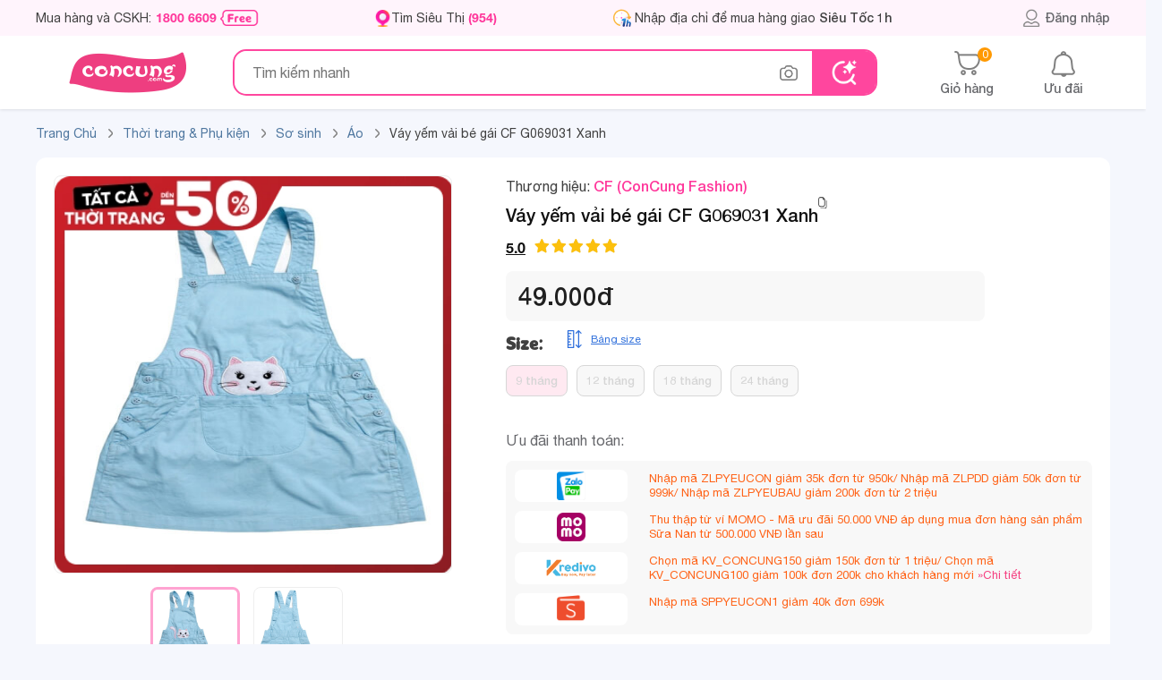

--- FILE ---
content_type: text/html; charset=utf-8
request_url: https://concung.com/ao-so-sinh/vay-yem-vai-be-gai-cf-g069031-9m-xanh-42278.html
body_size: 55364
content:
<!DOCTYPE html>
<html lang="vi-vn">

	<head>
		<title>Váy yếm vải bé gái CF G069031 Xanh</title>
		<meta name="viewport" content="width=device-width,initial-scale=1,maximum-scale=1,user-scalable=no">
		<meta http-equiv="content-type" content="text/html; charset=UTF-8">
								<meta name="description"
				content="Váy yếm vải bé gái CF G069031 Xanh là sản phẩm với chất liệu mềm mại, thấm hút mồ hôi, đường may kỹ lưỡng chắc chắn sẽ giúp bé thoải mái vận động. Kiểu dáng bộ dễ thương họa tiết đáng yêu sẽ giúp bé thêm phần thời trang và xinh xắn.   " />
							<meta name="keywords"
				content="yếm cho bé, yếm vải cho bé, yếm cho bé gái, yếm, áo yếm, váy cf, cf, Thời Trang CF Mua Đôi Ưu Đãi Nga,Chao tet moi thoi trang giam soc, Áo , Sơ sinh, Quần Áo Trẻ Em " />
							<meta name="geo.region" content="VN-Hồ Chí Minh" />
		
							<meta property="al:android:url" content="concung://open.concung.com/https://concung.com/ao-so-sinh/vay-yem-vai-be-gai-cf-g069031-9m-xanh-42278.html" />
			<meta property="al:android:package" content="com.concung.ecapp" />
			<meta property="al:android:app_name" content="Con Cưng" />

			<meta property="al:ios:url" content="concung://open.concung.com/https://concung.com/ao-so-sinh/vay-yem-vai-be-gai-cf-g069031-9m-xanh-42278.html" />
			<meta property="al:ios:app_store_id" content="1442035575" />
			<meta property="al:ios:app_name" content="Con Cưng" />
			<meta property="al:web:should_fallback" content="true" />
				<meta name="msvalidate.01" content="0E596E8B2F373A9DA784A34E2D4483F1" />
		<meta name="robots"
			content="index,follow,noodp" />
				<meta name="RATING" content="GENERAL" />
		<meta name="language" content="vietnamese" />
		<meta name="REVISIT-AFTER" content="1 DAYS" />
		<meta property="fb:app_id" content="1499121376973432" />
		<meta property="og:title"
			content="Váy yếm vải bé gái CF G069031 Xanh" />
							<meta property="og:type" content="product" />
			<meta property="og:image" content="https://concung.com/2019/07/42278-50793-large_mobile/vay-yem-vai-be-gai-cf-g069031-9m-xanh.jpg" />
			<meta property="og:description"
				content="Váy yếm vải bé gái CF G069031 Xanh là sản phẩm với chất liệu mềm mại, thấm hút mồ hôi, đường may kỹ lưỡng chắc chắn sẽ giúp bé thoải mái vận động. Kiểu dáng bộ dễ thương họa tiết đáng yêu sẽ giúp bé thêm phần thời trang và xinh xắn.  " />
									<meta property="og:image:width" content="560">
		<meta property="og:image:height" content="292">
		<meta property="og:site_name" content="Concung.com" />
								<meta property="og:url" content="https://concung.com/ao-so-sinh/vay-yem-vai-be-gai-cf-g069031-9m-xanh-42278.html" />
			<meta name="google-signin-client_id" content="116560889837-lt486222apvecfhgsbafnmngmn6us1f5.apps.googleusercontent.com">
			<link rel="alternate" href="https://concung.com/ao-so-sinh/vay-yem-vai-be-gai-cf-g069031-9m-xanh-42278.html" />
			<link rel="canonical" href="https://concung.com/ao-so-sinh/vay-yem-vai-be-gai-cf-g069031-9m-xanh-42278.html" />
				<meta http-equiv="x-dns-prefetch-control" content="on">
		<link rel="icon" type="image/vnd.microsoft.icon" href="https://cdn1.concung.com/img/concung.ico" />
		<link rel="shortcut icon" type="image/x-icon" href="https://cdn1.concung.com/img/concung.ico" />
				<link rel="apple-touch-icon-precomposed" href="https://cdn1.concung.com/img/logo/icon72x72.png"
			sizes="72x72">
		<link rel="apple-touch-icon-precomposed" href="https://cdn1.concung.com/img/logo/icon114x114.png"
			sizes="144x144">
				<link rel="apple-touch-icon-precomposed" href="https://cdn1.concung.com/img/logo/icon57x57.png"
			sizes="57x57">
		<link rel="apple-touch-icon-precomposed" href="https://cdn1.concung.com/img/logo/icon114x114.png"
			sizes="114x114">
				<link rel="nokia-touch-icon" href="https://cdn1.concung.com/img/logo/icon57x57.png">
				<link rel="apple-touch-icon-precomposed" href="https://cdn1.concung.com/img/logo/icon144x144.png"
			sizes="1x1">
		<link rel="apple-touch-icon" sizes="180x180"
			href="https://cdn1.concung.com/img/logo/apple-touch-icon.png">
		<link rel="icon" type="image/png" sizes="32x32"
			href="https://cdn1.concung.com/img/logo/favicon-32x32.png">
		<link rel="icon" type="image/png" sizes="16x16"
			href="https://cdn1.concung.com/img/logo/favicon-16x16.png">
		<link rel="manifest" href="https://concung.com/site.webmanifest">
		
		<link rel="publisher" href="https://plus.google.com/+Concung" />
		<link rel="dns-prefetch" href="https://cdn1.concung.com">
		<link rel="preload" href="https://concung.com/themes/desktop4.1/fonts/HelveticaNeue/HelveticaNeue-Medium.ttf" as="font" type="font/ttf" crossorigin="anonymous">
		<link rel="preload" href="https://concung.com/themes/desktop4.1/fonts/HelveticaNeue/HelveticaNeue.ttf" as="font" type="font/ttf" crossorigin="anonymous">
		<link rel="preload" href="https://concung.com/themes/desktop4.1/fonts/HelveticaNeue/HelveticaNeue-Bold.otf" as="font" type="font/otf" crossorigin="anonymous">
		<link rel="preload" href="https://concung.com/themes/desktop4.1/fonts/ConCung-Font.ttf" as="font" type="font/ttf" crossorigin="anonymous">

																			<link href="/themes/desktop4.1/css/bundle_product_8b1078f628a3405ab693137aba43f0d2.min.css?v=4.62" rel="stylesheet"  as="style" type="text/css" media="screen" />
											<script type="text/javascript">
			var _DEBUG_ = 0; var is_search_new=1;var numbers_hah=2345;var baseDir = 'https://concung.com/';var url_socketec = 'https://ecnodjs.concung.com';var customer_phone_login = '0';var is_track = 1;var minjs = '6.63'; var img_dir = '/themes/desktop4.1/image/'; var SCM_API = '1'; var js_dir = '/themes/desktop4.1/js/';        var static_token = 'e633865a31fa27f35b8499e1a75b0a76'; var events = '0';    var data_product_criteo=[];    
			var _PRICE_LOCAL_ = 0;  var salt_key = "*83bsy$2025-11-23";var count_slide_order =0;  var show_medica = 0;var uifb  = '';  var flag_luckydraw = 0;  var set_date = 1; var lazyload = 1; var googleindex = 0; var popup_show = 0; var free_ship = '749000';var free_ship_price = '249000'; var token = 'e633865a31fa27f35b8499e1a75b0a76'; var link_page_cur='https://concung.com/ao-so-sinh/vay-yem-vai-be-gai-cf-g069031-9m-xanh-42278.html';var isMobile='0'; var appidfacebook='1499121376973432';         var roundMode = 0;     var load_lazy_img=0;        var page_name = 'product';
			var data_product_criteo=[];var life_cycle_message =0; var listing_item_insider=[];var dataLayer=[];var token_customer='61d703b921e86ab28a965fa07e977c38';	var data_tracer_head=[];var timestamp='1763834146';var keydatas='6383414';	var lag_push_real=0; var item_list_view_array=[];var promotion_view_array=[];var data_product_info=[]; var data_productgift_info =[]; var external_id ='72d88d8543bae0e4ebe7a1a16aad6299'; var id_customer_event ='72d88d8543bae0e4ebe7a1a16aad6299_1763834146'; var fbclidfb ='';

		</script>
		
																			<script type="text/javascript" rel="preload"   src="/themes/desktop4.1/js/bundle_product_8b1078f628a3405ab693137aba43f0d2.min.js?v=6.63"></script>
													<script>   	var is_track_insider=0;var is_track_google=1;var is_track_facebook=1;
	var is_track_tiktok=1; var is_track_ecomobi=0; var ip_location='3.135.199.0'; var fbc='';var fbp='';
	 var ecomobi_track=0;var eco_token = '4c4311839f72333fee8c8245d6b65712';</script>   

			
			<script type="text/javascript"> 	
				var _gaq = _gaq || [];
				_gaq.push(['_setAccount', 'UA-36329013-1']); 
				_gaq.push(['_setDomainName', 'concung.com']);
				_gaq.push(['_trackPageview']);
			(function() {
				var ga = document.createElement('script'); ga.type = 'text/javascript'; ga.async = true;
				ga.src = ('https:' == document.location.protocol ? 'https://ssl' : 'https://www') + '.google-analytics.com/ga.js';
				var s = document.getElementsByTagName('script')[0]; s.parentNode.insertBefore(ga, s);
			})();
			</script>
		
		<script async src="https://www.googletagmanager.com/gtag/js?id=G-DFG3FWNPBM"></script>
		<script>
			window.dataLayer = window.dataLayer || [];
			function gtag(){dataLayer.push(arguments);}
			gtag('js', new Date());
			gtag('config', 'G-DFG3FWNPBM');
		</script>
		<script>
			(function(w,d,s,l,i){w[l]=w[l]||[];w[l].push({'gtm.start':
			new Date().getTime(),event:'gtm.js'});var f=d.getElementsByTagName(s)[0],
			j=d.createElement(s),dl=l!='dataLayer'?'&l='+l:'';j.async=true;j.src=
			'https://www.googletagmanager.com/gtm.js?id='+i+dl;f.parentNode.insertBefore(j,f);
			})(window,document,'script','dataLayer','GTM-K672643');
		</script>
		
				<script> 
		 
		!function (w, d, t) {
		  w.TiktokAnalyticsObject=t;var ttq=w[t]=w[t]||[];ttq.methods=["page","track","identify","instances","debug","on","off","once","ready","alias","group","enableCookie","disableCookie"],ttq.setAndDefer=function(t,e){t[e]=function(){t.push([e].concat(Array.prototype.slice.call(arguments,0)))}};for(var i=0;i<ttq.methods.length;i++)ttq.setAndDefer(ttq,ttq.methods[i]);ttq.instance=function(t){for(var e=ttq._i[t]||[],n=0;n<ttq.methods.length;n++
)ttq.setAndDefer(e,ttq.methods[n]);return e},ttq.load=function(e,n){var i="https://analytics.tiktok.com/i18n/pixel/events.js";ttq._i=ttq._i||{},ttq._i[e]=[],ttq._i[e]._u=i,ttq._t=ttq._t||{},ttq._t[e]=+new Date,ttq._o=ttq._o||{},ttq._o[e]=n||{};n=document.createElement("script");n.type="text/javascript",n.async=!0,n.src=i+"?sdkid="+e+"&lib="+t;e=document.getElementsByTagName("script")[0];e.parentNode.insertBefore(n,e)};
		
		  ttq.load('CBPL5D3C77U6QAIGQ9SG');		  ttq.page();}(window, document, 'ttq');


		ttq.identify({sha256_phone_number:'453fdd346cf65fbc433d01ae4a9c1c2e025b6f8a2547128e2529a23cab37ba93'}); 
	</script>
		
			
		<script>
			
			!function(f,b,e,v,n,t,s)
			{if(f.fbq)return;n=f.fbq=function(){n.callMethod?n.callMethod.apply(n,arguments):n.queue.push(arguments)};
			if(!f._fbq)f._fbq=n;n.push=n;n.loaded=!0;n.version='2.0';
			n.queue=[];t=b.createElement(e);t.async=!0;t.src=v;s=b.getElementsByTagName(e)[0];
			s.parentNode.insertBefore(t,s)}(window,document,'script','https://connect.facebook.net/en_US/fbevents.js');
			fbq('init', '1937144073171117',{external_id:'72d88d8543bae0e4ebe7a1a16aad6299'}); 

			 
				 
										
						 fbq('track', 'PageView'); 
			
		</script>
		
		               
            <script> (function(a, b, d, c, e) { a[c] = a[c] || [];
                a[c].push({ "atm.start": (new Date).getTime(), event: "atm.js" });
                a = b.getElementsByTagName(d)[0]; b = b.createElement(d); b.async = !0;
                b.src = "//deqik.com/tag/corejs/" + e + ".js"; a.parentNode.insertBefore(b, a)
                })(window, document, "script", "atmDataLayer", "ATM9T32SQTY7Q");</script>
     
	
		
	  
  <script type="application/ld+json">

   { 
  	  "@context": "https://schema.org",
	  "@type": "Product",	
	  	  "aggregateRating":{ 
		"@type": "AggregateRating",
		"ratingValue": "5",
		"bestRating": "5",
		"ratingCount": "1"},
	  	  
	  "description": "Váy yếm vải bé gái CF G069031 Xanh là sản phẩm với chất liệu mềm mại, thấm hút mồ hôi, đường may kỹ lưỡng chắc chắn sẽ giúp bé thoải mái vận động. Kiểu dáng bộ dễ thương họa tiết đáng yêu sẽ giúp bé thêm phần thời trang và xinh xắn.   ",
	  "name": "Váy yếm vải bé gái CF G069031 Xanh",
	  "sku": "0827104140001",
      "mpn": "42278",
	  "url": "https://concung.com/quan-ao-be-gai/vay-yem-vai-be-gai-cf-g069031-9m-xanh-42278.html",
	  "startDate": "2019-06-03T17:18:05",
	  "image": "https://cdn1.concung.com/2019/07/42278-50793-large_mobile/vay-yem-vai-be-gai-cf-g069031-9m-xanh.jpg",
	  "brand": { 
        "@type": "Brand",
        "name": "CF (ConCung Fashion)"} ,
	  	"offers": { 
	"@type": "Offer",
	"priceValidUntil": "2025-11-30",
		 "url": "https://concung.com/quan-ao-be-gai/vay-yem-vai-be-gai-cf-g069031-9m-xanh-42278.html",
		"availability": "https://schema.org/OutOfStock",
		"price": "24500",
		"priceCurrency": "VND"}
  }
  </script>


		
		<script type="text/javascript">
							window.dataLayer = window.dataLayer || []; 
				dataLayer.push({ 
					"page_type":"product",
					"category1":"Áo ",
					"category2":"",
					"category3": 24500,
					"category4":""
					});
									</script>
	
	
		<script>
			function trackAnalytics(data,data_insider){
			if(is_track){
				dataLayer.push(data);
				if(is_track_insider)
					Insider.track('events',[data_insider]);
			} 
	}
		</script>
	
		    <script type="application/ld+json">
{"@context":"https://schema.org","@type":"Product","aggregateRating":{"@type":"AggregateRating","ratingValue":"5","bestRating":"5","ratingCount":"1","reviewCount":"1"},"description":"Váy yếm vải bé gái CF G069031 Xanh là sản phẩm với chất liệu mềm mại, thấm hút mồ hôi, đường may kỹ lưỡng chắc chắn sẽ giúp bé thoải mái vận động. Kiểu dáng bộ dễ thương họa tiết đáng yêu sẽ giúp bé thêm phần thời trang và xinh xắn.   ","name":"Váy yếm vải bé gái CF G069031 Xanh","sku":"0827104140001","mpn":"42278","category":"Áo ","gtin":"0827104140001","url":"https://concung.com//quan-ao-be-gai/vay-yem-vai-be-gai-cf-g069031-9m-xanh-42278.html","image":"https://concung.com//2019/07/42278-50793-large_mobile/vay-yem-vai-be-gai-cf-g069031-9m-xanh.jpg","brand":{"@type":"Brand","name":"CF (ConCung Fashion)"},"offers":{"@type":"Offer","priceValidUntil":"2025-11-30","url":"https://concung.com//quan-ao-be-gai/vay-yem-vai-be-gai-cf-g069031-9m-xanh-42278.html","availability":"https://schema.org/OutOfStock","price":24500,"priceCurrency":"VND"}}
</script><script type="application/ld+json">
{"@context":"https://schema.org","@type":"BreadcrumbList","itemListElement":[{"@type":"ListItem","position":1,"name":"Trang chủ","item":{"@type":"WebPage","@id":"https://concung.com","url":"https://concung.com"}},{"@type":"ListItem","position":"3","name":"Thời trang & Phụ kiện ","item":{"@type":"WebPage","@id":"https://concung.com/thoi-trang-1011021.html","url":"https://concung.com/thoi-trang-1011021.html"}},{"@type":"ListItem","position":"3","name":"Sơ sinh ","item":{"@type":"WebPage","@id":"https://concung.com/quan-ao-so-sinh-101736.html","url":"https://concung.com/quan-ao-so-sinh-101736.html"}},{"@type":"ListItem","position":"3","name":"Áo","item":{"@type":"WebPage","@id":"https://concung.com/ao-so-sinh-101737.html","url":"https://concung.com/ao-so-sinh-101737.html"}}]}
</script><script type="application/ld+json">
{"@context":"https://schema.org","@type":"FAQPage","mainEntity":[{"@type":"Question","name":"Yếm này có màu hồng và size 12m k shop ơi?","acceptedAnswer":{"@type":"Answer","text":"Chào Chị, sản phẩm Váy yếm vải bé gái CF chưa có màu hồng Chị nhé, cảm ơn Chị."}},{"@type":"Question","name":"Ở bình chiểu có mẫu này 24m k shop?","acceptedAnswer":{"@type":"Answer","text":"Chào Anh Hiếu, Váy yếm vải bé gái CF G069031 (24M,Xanh) hết hàng tại khu vực Thủ Đức Anh nha. Tuy nhiên sản phẩm có hỗ trợ đặt hàng Online ạ. Mời Anh liên hệ  hotline đặt hàng 1800 6609 (miễn phí) để các bạn tư vấn và hỗ trợ đặt hàng cho mình. Cám ơn Anh."}},{"@type":"Question","name":"Váy này sz lớn là sz mấy z shop","acceptedAnswer":{"@type":"Answer","text":"Chào anh Nguyễn Công Nhậm, \r\nSản phẩm Váy yếm vải bé gái CF G069031 Xanh size lớn nhất là size 24M dành cho bé 2 tuổi với cân nặng khoảng từ 9-14.5kg.\r\nThông tin đến chị, cảm ơn chị"}}]}
</script>
	</head>

	<body class="blue-skin inner-page "
		style="background:#F5F7FD;" id="product" >
					<script type="text/javascript">
				/* <![CDATA[ */

				var google_tag_params = { 
				ecomm_prodid: "42278",
				ecomm_pagetype: "product",
					ecomm_totalvalue: 24500
					};
					var google_conversion_id = 776463692;
				var google_conversion_label = "MU-JCI3Bu5EBEMzKn_IC";
				var google_custom_params = google_tag_params;
				var google_remarketing_only = true;
				var flag_luckydraw = 0;
				/* ]]> */
			</script>
			<script type="text/javascript" src="//www.googleadservices.com/pagead/conversion.js"></script>

				 
				<div class="search-bar " >
			<div class="top-bar pt-0 pb-0 " style=" z-index: inherit;">
				<div class="container text-left d-flex justify-content-space align-items-center height-40">

					<div class=" d-flex align-center  " style="    max-width: 1100px;    min-width: 1050px;">
						<span class="font-14  cc-primary line-height-14 d-flex align-center"
							style="line-height: 14px; margin-right:128px;    min-width: 250px;"> Mua hàng và CSKH:
							<a href="tel:1800 6609" onclick="dataLayer.push(call_push_page)" ;
								class="cc-pink-primary  font-bold mr-1" style="margin-left:5px;"
								title="Mua hàng 1800 6609">1800 6609</a>
							<img src="/themes/desktop4.1/image/v40/icon/free-call.png" height="18" alt="Gọi miễn phí" />
						</span>
						<a class=" font-14   menu-icon-store cc-primary line-height-14 d-flex align-center"
							style="height:19px;    min-width: 135px;  padding-left:19px; margin-right:128px;"
							href="https://concung.com/tim-sieu-thi.html" title="Tìm siêu thị">
							Tìm Siêu Thị <span class="cc-pink-primary font-bold d-inline-block ml-1">
								(954)</span>
						</a>
												
						<div class=" mt-0 pt-0  d-inline-block  border-radius   pr-10" style="">
							<div class="d-flex mb-0 pb-0  mt-2 mb-2 font-14 item-address-head" style="line-height: 21px; ">                
								<a href="https://concung.com/dang-nhap.html">
									<span  title="đăng nhập" class="line-next-right-blues w-100 d-flex">
									<span  class="ml-3 color-11 font-14 name-district-set" style="padding-left:10px;">
																				<span class="set-address-text-pick-head color-40  line-clamp-1  reset-italic" >
																								Nhập địa chỉ để mua hàng giao <span class="font-medium italic">Siêu Tốc 1h</span>
																					</span>	 
									</span>	
									</span>
								</a>
							</div>
							
						</div>
									</div>
		
			<div class="d-flex align-center position-relative  ">
		
							<a class="font-14  text-center color-text-main  d-flex  hover-poper    align-center font-medium" style="    color: #67686C;" href="https://concung.com/dang-nhap.html"  title="Thông tin khách hàng">
			
					<span class=" user-header-top d-inline-block font-medium pointer"  ></span> Đăng nhập
				</a>
						
			
			</div>			 
		</div>			 
	</div>		
	


				

			<div class="container">
				<div class="search-bar-control d-flex align-center justify-content-space">
					<div class=" d-flex align-center">
						<a href="https://concung.com/" title="Concung.com"
							style="   text-align: center; width: 205px;	 margin-right:15px;">							<img style="width:134px;" src="/themes/desktop4.1/image/logo-concung.png"
								alt="Chuỗi hệ thống siêu thị mẹ bầu và em bé">
						</a>
						
						<div class="d-block position-relative search-form-control  " id="search-form-control" style="width:720px;    z-index: 2;">
							<form class="search-box top-search d-flex align-center" method="post" action="https://concung.com/search" enctype='multipart/form-data'>
									<input 										class="input-search text-seach border-0 "
										style="width: 100%;padding-right: 35px; height: 48px;border-radius:15px; font-size:16px; line-height:16px; padding-left: 20px;"
										type="text"
										placeholder="Tìm kiếm nhanh"
										autocomplete="off" id="search_query"
										onfocus=""
										onkeypress="SuggestSearch(event,this,0)" name="search_query">

									<span class="clear-text hide" style="height:20px;right:125px;top: 15px;"
										onclick="">&nbsp;</span>
										<div class="icon-image icon-image-search-data  mx-3 position-relative" onclick="" style="height: 48px;"></div>
										<div class="position-relative" >
											<span class="position-absolute content-popover-data content-popover-data-search note-popover-filter hide text-center">		
											<span class="font-concung font-16 py-10 d-block">Tìm kiếm hình ảnh với <span class="cc-pink-primary">Con Cưng</span></span>
											<div class="data-image-main border-radius text-center">
												<img style="padding:45px 0px 45px 0px; max-width:260px;max-height:230px;display: block;margin: 0 auto;" class="image-search-data-show" src="https://concung.com/themes/images/v50/icon/image.svg"	alt="Tìm kiếm hình ảnh">
												<div class="input-data-image border-top-ea pt-10 d-flex justify-content-space mt-10">
													<span class="pl-1">	</span>
														<span  class="pointer border-ea choise-data-image py-10 border-radius-buttom-50">
																<img class="" style="margin: 0 auto;" src="https://concung.com/themes/images/v50/icon/image-choise.svg"	alt="Chọn hình ảnh">
															Chọn hình ảnh
														</span>
														<span class="pl-1">	</span>
														<span class="pointer border-ea py-10 border-radius-buttom-50 submit-image-data-search ">
															<img style="margin: 0 auto;" src="https://concung.com/themes/images/v50/icon/image-search.svg"	alt="Tìm kiếm hình ảnh">
															Tìm kiếm
														</span>	
													<span class="pl-1">	</span>
												</div>
											</div>
											
										</span>
									</div>
								<button class="btn  text-white font-medium font-15  "  type="submit" name="submit_search" value="Tìm kiếm">  </button>
								<input  type="hidden" name="search-semantic" value="0"/>
								<input type="file" class="hide input-img-search"  name="input-img-search" accept="image/x-png,image/gif,image/jpeg"/>
								<input type="text" class="hide input-img-search-data-in"  name="input-img-search-data-in" value="">
								<input type="text" class="hide input-img-search-blod"  name="input-img-search-blod" value="">
								
							</form>

							<script type="application/ld+json">
									{"@context":"http://schema.org","@type":"WebSite","@id":"https://concung.com/#website","url":"https://concung.com/","name":"Con Cưng","description":"Con Cưng là chuỗi Mẹ Bé 954 shop được yêu thích nhất Việt Nam, với hơn 20 triệu sản phẩm Tã Sữa, Thực phẩm bán ra năm 2021. Mua Online giao nhanh 30 phút.","potentialAction":[{"@type":"SearchAction","target":{"@type":"EntryPoint","urlTemplate":"https://concung.com/search?search_query={search_term_string}&submit_search=T%C3%ACm+ki%E1%BA%BFm"},"query-input":"required name=search_term_string"}],"inLanguage":"vi"}
							</script> 




							
							
							<div class="wrap-suggestion-next hide  " style="      padding-top:20px;  ">
																																					

																				
								
										<span class="historry-item d-inline-flex w-100   px-20 color-text-main mb-20   justify-content-space align-items-center line-height-16 "
											style=" ">
											<span class=" font-16 color-63 font-medium">Ưu đãi đặc biệt</span>
										</span>
									<div class="splide splide-main justify-content align-center pr-15 pl-20" data-scroll="0" data-gap="20" data-scroll="1" style="padding:0px 20px;  width:100% ;  ">
										<div class="splide__track py-0 " style="  overflow: hidden;    visibility: visible;">
											<div class="splide__list">
																																																												<div class="splide-box splide__slide" style="display: inline-block; width:240px;">											
																								<a class=" d-flex border-f2  border-radius border-hover-pink color-20 mb-20 py-10 px-10" href="https://concung.com/1458-thuong-hieu-metacare.html" style="min-width:240px;">
													<span class=" mr-2 d-inline-flex align-center" style=" height:60px; width:60px;    min-width: 60px;min-height: 60px;">
														<img src="https://cdn1.concung.com/img/m/2025/07/1458_logo-1753236832.webp" style="width:100%; max-height:60px; max-width:60px;"/>
													</span>
													<span class="line-clamp-2" style="   ">Giảm 15%/thùng Sữa dinh dưỡng pha sẵn MetaCare Eco (110ml/ 180ml) (Không áp dụng cho sữa thay thế sữa mẹ dành cho trẻ dưới 24 tháng tuổi)</span>
												</a>
																																															<a class=" d-flex border-f2  border-radius border-hover-pink color-20 mb-20 py-10 px-10" href="https://concung.com/1452-thuong-hieu-optimum-colos.html" style="min-width:240px;">
													<span class=" mr-2 d-inline-flex align-center" style=" height:60px; width:60px;    min-width: 60px;min-height: 60px;">
														<img src="https://cdn1.concung.com/img/m/2025/03/1452_logo-1742539418.webp" style="width:100%; max-height:60px; max-width:60px;"/>
													</span>
													<span class="line-clamp-2" style="   ">Giảm 15% khi mua 2 thùng Optimum Colos 110ml/180ml (Không áp dụng cho sữa thay thế sữa mẹ dành cho trẻ dưới 24 tháng tuổi)</span>
												</a>
																																																</div>													<div class="splide-box splide__slide" style="display: inline-block; width:240px;">											
																								<a class=" d-flex border-f2  border-radius border-hover-pink color-20 mb-20 py-10 px-10" href="https://concung.com/1414-thuong-hieu-goongbe.html" style="min-width:240px;">
													<span class=" mr-2 d-inline-flex align-center" style=" height:60px; width:60px;    min-width: 60px;min-height: 60px;">
														<img src="https://cdn1.concung.com/img/m/2024/05/1414_logo-1714719814.webp" style="width:100%; max-height:60px; max-width:60px;"/>
													</span>
													<span class="line-clamp-2" style="   ">Giảm 100.000 đồng các sản phẩm chăm sóc da bé Hàn Quốc Goongbe</span>
												</a>
																																															<a class=" d-flex border-f2  border-radius border-hover-pink color-20 mb-20 py-10 px-10" href="https://concung.com/1423-thuong-hieu-alphagen.html" style="min-width:240px;">
													<span class=" mr-2 d-inline-flex align-center" style=" height:60px; width:60px;    min-width: 60px;min-height: 60px;">
														<img src="https://cdn1.concung.com/img/m/2025/07/1423_logo-1752478631.webp" style="width:100%; max-height:60px; max-width:60px;"/>
													</span>
													<span class="line-clamp-2" style="   ">Lon thứ 2 - Giảm 30% khi mua SPDDCT Alphagen Premium Formulation Total Care 800g (từ 2 tuổi) (Không áp dụng sữa < 2T)</span>
												</a>
																																																</div>													<div class="splide-box splide__slide" style="display: inline-block; width:240px;">											
																								<a class=" d-flex border-f2  border-radius border-hover-pink color-20 mb-20 py-10 px-10" href="https://concung.com/1482-thuong-hieu-ta-animo.html" style="min-width:240px;">
													<span class=" mr-2 d-inline-flex align-center" style=" height:60px; width:60px;    min-width: 60px;min-height: 60px;">
														<img src="https://cdn1.concung.com/img/m/2025/09/1482_logo-1758701498.webp" style="width:100%; max-height:60px; max-width:60px;"/>
													</span>
													<span class="line-clamp-2" style="   ">Giảm 35.000VNĐ/gói, còn 150.000VNĐ/gói khi mua Tã Quần Animo Siêu Mềm Thoáng size M/L/XL/XXL - chỉ 3.000VNĐ/miếng</span>
												</a>
																																															<a class=" d-flex border-f2  border-radius border-hover-pink color-20 mb-20 py-10 px-10" href="https://concung.com/1403-thuong-hieu-little-blossom.html" style="min-width:240px;">
													<span class=" mr-2 d-inline-flex align-center" style=" height:60px; width:60px;    min-width: 60px;min-height: 60px;">
														<img src="https://cdn1.concung.com/img/m/2024/04/1403_logo-1712223389.png" style="width:100%; max-height:60px; max-width:60px;"/>
													</span>
													<span class="line-clamp-2" style="   ">Sale lớn nhất năm: Giảm 40% gói thứ 2 Bánh Puffs Gạo Lứt Hữu Cơ Little Blossom Các Vị</span>
												</a>
																																																</div>													<div class="splide-box splide__slide" style="display: inline-block; width:240px;">											
																								<a class=" d-flex border-f2  border-radius border-hover-pink color-20 mb-20 py-10 px-10" href="https://concung.com/1453-thuong-hieu-colosbaby-gold-d3k2.html" style="min-width:240px;">
													<span class=" mr-2 d-inline-flex align-center" style=" height:60px; width:60px;    min-width: 60px;min-height: 60px;">
														<img src="https://cdn1.concung.com/img/m/2025/03/1453_logo-1741849339.webp" style="width:100%; max-height:60px; max-width:60px;"/>
													</span>
													<span class="line-clamp-2" style="   ">[Độc quyền WebApp] Giảm 20% khi mua combo 3 lon SPDD cho trẻ trên 2 tuổi trở lên Colosbaby 800g Gold 2+/  Bio Gold 2+/  IQ Gold 2+/  Gold D3K2</span>
												</a>
																																															<a class=" d-flex border-f2  border-radius border-hover-pink color-20 mb-20 py-10 px-10" href="https://concung.com/1476-thuong-hieu-meta-fresh.html" style="min-width:240px;">
													<span class=" mr-2 d-inline-flex align-center" style=" height:60px; width:60px;    min-width: 60px;min-height: 60px;">
														<img src="https://cdn1.concung.com/img/m/2025/07/1476_logo-1753237163.webp" style="width:100%; max-height:60px; max-width:60px;"/>
													</span>
													<span class="line-clamp-2" style="   ">Giảm 15%/thùng Sữa tươi Metafresh có đường/ ít đường (110ml/ 180ml) (Không áp dụng cho sữa thay thế sữa mẹ dành cho trẻ dưới 24 tháng tuổi)</span>
												</a>
																																																</div>													<div class="splide-box splide__slide" style="display: inline-block; width:240px;">											
																								<a class=" d-flex border-f2  border-radius border-hover-pink color-20 mb-20 py-10 px-10" href="https://concung.com/1446-thuong-hieu-nutimilk.html" style="min-width:240px;">
													<span class=" mr-2 d-inline-flex align-center" style=" height:60px; width:60px;    min-width: 60px;min-height: 60px;">
														<img src="https://cdn1.concung.com/img/m/no_brand_logo.png" style="width:100%; max-height:60px; max-width:60px;"/>
													</span>
													<span class="line-clamp-2" style="   ">Giảm 20%/thùng Sữa tươi Nutimilk (có đường/ ít đường) 110ml/180ml (Không áp dụng cho sữa thay thế sữa mẹ dành cho trẻ dưới 24 tháng tuổi)</span>
												</a>
																																															<a class=" d-flex border-f2  border-radius border-hover-pink color-20 mb-20 py-10 px-10" href="https://concung.com/1438-thuong-hieu-nfood.html" style="min-width:240px;">
													<span class=" mr-2 d-inline-flex align-center" style=" height:60px; width:60px;    min-width: 60px;min-height: 60px;">
														<img src="https://cdn1.concung.com/img/m/2024/08/1438_logo-1722789457.webp" style="width:100%; max-height:60px; max-width:60px;"/>
													</span>
													<span class="line-clamp-2" style="   ">Đồng giá 99,000vnd khi mua 01 hộp THỰC PHẨM BỔ SUNG THẠCH NFOOD bất kỳ các loại (Sữa non/ Calci/ Hồng Sâm)</span>
												</a>
																																																</div>													<div class="splide-box splide__slide" style="display: inline-block; width:240px;">											
																								<a class=" d-flex border-f2  border-radius border-hover-pink color-20 mb-20 py-10 px-10" href="https://concung.com/1432-thuong-hieu-babyplus.html" style="min-width:240px;">
													<span class=" mr-2 d-inline-flex align-center" style=" height:60px; width:60px;    min-width: 60px;min-height: 60px;">
														<img src="https://cdn1.concung.com/img/m/2024/08/1432_logo-1722788153.webp" style="width:100%; max-height:60px; max-width:60px;"/>
													</span>
													<span class="line-clamp-2" style="   ">Giảm 50.000 đồng Combo Nước rửa bình sữa Aga-ae 500ml và Siro ăn ngon Babyplus Hapi Gold X2</span>
												</a>
																																															<a class=" d-flex border-f2  border-radius border-hover-pink color-20 mb-20 py-10 px-10" href="https://concung.com/1444-thuong-hieu-confidence.html" style="min-width:240px;">
													<span class=" mr-2 d-inline-flex align-center" style=" height:60px; width:60px;    min-width: 60px;min-height: 60px;">
														<img src="https://cdn1.concung.com/img/m/2024/11/1444_logo-1730622486.webp" style="width:100%; max-height:60px; max-width:60px;"/>
													</span>
													<span class="line-clamp-2" style="   ">Giảm 20.000đ khi mua 1 gói tã dán size M Confidence</span>
												</a>
																									</div>
																																	</div>
										</div>
									</div>
																	</div>

							


							


						</div>


					
				
			</div>
			<div class="d-flex position-relative text-center " style="min-width:190px;">
				
				<a class="font-12 text-center  hover-cc-primary a-link-color cart-set-top position-relative" style="margin-right:40px;" href="https://concung.com/gio-hang.html">
					<span class=" text-center suptext-top cart-count font-medium" style="">	0</span>
					<span class="d-block mx-auto cart-header-top"  ></span>
										<span class="font-medium color-text-main font-14" style="margin-top:6px; line-height:14px;    display: block;">Giỏ hàng</span>
				</a>						
				<a class="font-12 text-center cart-set-top  hover-cc-primary a-link-color mx-3 position-relative" href="https://concung.com/thong-bao-khach-hang.html"  title="Thông báo của tôi">
										<span class="d-block mx-auto notify-header-top notify-header-top-none "></span>

						<span class="font-medium color-text-main font-14" style="margin-top:6px; line-height:14px;    display: block;">Ưu đãi</span>
									</a>
				
			</div>
              
        </div>
       
	</div>
  </div>
  
  <span class="active_scroll"></span>	
  
    	  




		
	<div class="main-top mt-10 ">
	<div class="container mb-15">
        <div class="main-top-grid row">		
		 
          <div class="main-banner d-flex justify-content-space-between mb-0">
		    		  
            <div class="breadcrumb  pr-0" >
				<ul itemscope itemtype="https://schema.org/BreadcrumbList">
				<li  class=" brea_page"    itemprop="itemListElement" itemscope     itemtype="https://schema.org/ListItem">
					<a itemprop="item"  href="https://concung.com/" class="bread-item" title="Trang chủ"  style=" float:left;" >
						<span itemprop="name" style="color:#5078A0">Trang Chủ</span>
						 <meta itemprop="position" content="1" />
					</a>
				</li>
					<li class="brea_page" itemprop="itemListElement" itemscope     itemtype="https://schema.org/ListItem">
					<a itemprop="item" href="https://concung.com/thoi-trang-1011021.html" title="Thời trang & Phụ kiện " class="bread-item ">
						<span itemprop="name">Thời trang & Phụ kiện </span>
						<meta itemprop="position" content="3" />
					</a>
				</li><li class="brea_page" itemprop="itemListElement" itemscope     itemtype="https://schema.org/ListItem">
					<a itemprop="item" href="https://concung.com/quan-ao-so-sinh-101736.html" title="Sơ sinh " class="bread-item ">
						<span itemprop="name">Sơ sinh </span>
						<meta itemprop="position" content="3" />
					</a>
				</li><li class="brea_page" itemprop="itemListElement" itemscope     itemtype="https://schema.org/ListItem">
					<a itemprop="item" href="https://concung.com/ao-so-sinh-101737.html" title="Áo" class="bread-item ">
						<span itemprop="name">Áo</span>
						<meta itemprop="position" content="3" />
					</a>
				</li><li class="brea_page" itemprop="itemListElement" itemscope     itemtype="https://schema.org/ListItem">
					<a itemprop="item" href="https://concung.com/quan-ao-be-gai/vay-yem-vai-be-gai-cf-g069031-9m-xanh-42278.html" title="Váy yếm vải bé gái CF G069031 Xanh" class="bread-item  last-bread ">
						<h1 itemprop="name">Váy yếm vải bé gái CF G069031 Xanh</h1>
						<meta itemprop="position" content="4" />
					</a>
				</li>
				
		 
	</ul>

	
				</div>
          </div>
		
        </div>
      </div>
	  
	  
    </div>
	
		
 <div id="main-content" class="container">
    <div class="product-detail " style="overflow: visible;" >          
		<div class="container d-flex p-20 bg-white  border-radius-12">		
            <div class="left-image-detail-top" style="width:445px; margin-right:30px;">			 
				<div class="d-block position-relative">
												
				<script> var have_video=0;</script>

												
					<style>.img-frame-product:after{content:"";top:0px; position:absolute; display:block; height:445px;width:445px; background:url('https://cdn1.concung.com/img/frame/2025/10/1761879335-frame-sp.webp')no-repeat; background-size:contain;}</style> 
									
				<div class="slider-product slider slider-for border-radius-8 text-center" style="overflow: hidden;border: 0.5px solid #EEEEEE;max-height:445px;min-height:445px;width:445px;">
												

																					<div class="item carousel-item img-frame-product  text-center item-slide-0" data-toggle="modal" data-target="#product-image-show" onclick="$('.img-zoom-fixed').slick('slickGoTo', 0);" style=" min-height:445px;">
									 								<img  style="max-height:410px;max-width:410px; padding-top:20px;"    class="image-zoom border-radius-8" src="https://cdn1.concung.com/2019/07/42278-50793-large_mobile/vay-yem-vai-be-gai-cf-g069031-9m-xanh.jpg" alt='Váy yếm vải bé gái CF G069031 Xanh'/>
											
									
								</div>	
																																				<div class="item carousel-item img-frame-product  text-center item-slide-1" data-toggle="modal" data-target="#product-image-show" onclick="$('.img-zoom-fixed').slick('slickGoTo', 1);" style=" min-height:445px;">
									 								<img  style="max-height:410px;max-width:410px; padding-top:20px;"    class="image-zoom border-radius-8" src="https://cdn1.concung.com/2019/07/42278-50794-large_mobile/vay-yem-vai-be-gai-cf-g069031-9m-xanh.jpg" alt='Váy yếm vải bé gái CF G069031 Xanh'/>
											
									
								</div>	
																						
														
				</div>				
				</div>	
				
				<div class="modal " id="product-image-show"  tabindex="-1" role="dialog" aria-labelledby="shop-address-Label" aria-hidden="true">
					<div class="modal-dialog d-flex align-center my-0" role="document" style="min-width:1120px; height:100%;">
						<div class="modal-content p-20 border-0 border-radius-12bg-white"style="min-width:1120px; height:660px;border-radius: 12px;">						
											
							<div class="text-center d-flex p-10">
								<div style="height:620px; width:620px;min-width:620px; border: 0.5px solid #EEEEEE; border-radius:8px;" class="img-zoom-fixed carousel  slider-list slider-list-product-image mb-0 left-align-slide">
										
																					<div style="height:618px; width:618px; min-width:618px;display:block;">
												<img src="https://cdn1.concung.com/2019/07/42278-50793/vay-yem-vai-be-gai-cf-g069031-9m-xanh.jpg" style="border-radius:8px; max-width:618px;; max-height:618px; width:auto; height:auto"/>
												
											</div>
											
										
																					<div style="height:618px; width:618px; min-width:618px;display:block;">
												<img src="https://cdn1.concung.com/2019/07/42278-50794/vay-yem-vai-be-gai-cf-g069031-9m-xanh.jpg" style="border-radius:8px; max-width:618px;; max-height:618px; width:auto; height:auto"/>
												
											</div>
											
																			
								</div>
																<div class="d-block" style="margin-left:30px;    height: 620px;overflow-y: auto;">
									<span class="font-20 font-medium line-clamp-2 text-left mb-20"style="line-height:28px;">	Váy yếm vải bé gái CF G069031 Xanh</span>
									<div style="    display: grid;	grid-auto-rows: minmax(min-content,max-content);		grid-template-columns: repeat(3,minmax(0,1fr));	grid-gap: 15px;">
															
											<div  style="height:100px;width:100px;" onclick=" $('.img-zoom-fixed').slick('slickGoTo', 0); $('.image-product0').click(); $('.pop-image-product').removeClass('border-3-image'); $(this).addClass('border-3-image')"  class="d-inline border-ee border-radius pop-image-product pop-image-product0 ">
												<img  class=" border-radius " style="max-height:98px;max-width:98px;" src="https://cdn1.concung.com/2019/07/42278-50793-large_mobile/vay-yem-vai-be-gai-cf-g069031-9m-xanh.jpg"/>
											</div>
												
															
											<div  style="height:100px;width:100px;" onclick=" $('.img-zoom-fixed').slick('slickGoTo', 1); $('.image-product1').click(); $('.pop-image-product').removeClass('border-3-image'); $(this).addClass('border-3-image')"  class="d-inline border-ee border-radius pop-image-product pop-image-product1 ">
												<img  class=" border-radius " style="max-height:98px;max-width:98px;" src="https://cdn1.concung.com/2019/07/42278-50794-large_mobile/vay-yem-vai-be-gai-cf-g069031-9m-xanh.jpg"/>
											</div>
												
										
												
									</div>
								</div>

							</div>
						
						</div>
					</div>
				</div>

								
									

					
				<div class="slider-nav-thumbnails slider slider-nav d-inline-block thumb-image mt-15 mx-auto" style="overflow: hidden;height:102px;min-width:445px;width:445px;    vertical-align: middle;">
															
													<div style="height:100px;width:100px; min-width:100px;     line-height: 98px;    margin: 0 auto;"  height="100"  class="d-inline-block thumb-img attributes-image-0 attributes-image-all thumbnail-image border-radius small-img-item item image-product0 ">
								<img  class="border-radius  " alt="Váy yếm vải bé gái CF G069031 Xanh" style="max-width:98px; max-height:98px;"  src="https://cdn1.concung.com/2019/07/42278-50793-large_mobile/vay-yem-vai-be-gai-cf-g069031-9m-xanh.jpg"/>
							</div>								
												
										
													<div style="height:100px;width:100px; min-width:100px;     line-height: 98px;    margin: 0 auto;"  height="100"  class="d-inline-block thumb-img attributes-image-0 attributes-image-all thumbnail-image border-radius small-img-item item image-product1 ">
								<img  class="border-radius  " alt="Váy yếm vải bé gái CF G069031 Xanh" style="max-width:98px; max-height:98px;"  src="https://cdn1.concung.com/2019/07/42278-50794-large_mobile/vay-yem-vai-be-gai-cf-g069031-9m-xanh.jpg"/>
							</div>								
												
						
						
				</div>				
										 
        	

			

					<div class="group-box-share d-flex align-center mt-24" style="margin-left:48px;" >
						
						<div class="d-flex align-center">
							<div class="d-block">Chia sẻ: </div>
							
							<div class="zalo-share-button ml-10" data-href="https://concung.com/quan-ao-be-gai/vay-yem-vai-be-gai-cf-g069031-9m-xanh-42278.html" data-share-type="2" data-oaid="2824522141874786372" data-layout="0" data-color="blue" data-customize=true>
								<img src="/themes/desktop4.1/image/v40/style/zalo.png" title="Chia sẻ qua Zalo"  width="24"/>
								<script src="https://sp.zalo.me/plugins/sdk.js"></script>
							</div> 
							<div class="box-fb ml-10">
								<a href="#share"  title="Chia sẻ qua Messenger" onclick='window.open("http://www.facebook.com/dialog/send?app_id=1499121376973432&link=https://concung.com/quan-ao-be-gai/vay-yem-vai-be-gai-cf-g069031-9m-xanh-42278.html&redirect_uri=https://concung.com/quan-ao-be-gai/vay-yem-vai-be-gai-cf-g069031-9m-xanh-42278.html","_blank","toolbar=yes, scrollbars=yes, resizable=yes, top=200, left=350, width=1000, height=500")'>
								<img src="/themes/desktop4.1/image/v40/style/chat-facebook.png" width="24"/></a>							</div>
							
							<div class="box-fb ml-10">
								<a href="#share"  title="Chia sẻ qua Facebook" onclick='window.open("https://www.facebook.com/dialog/share?app_id=1499121376973432&display=popup&href=https://concung.com/quan-ao-be-gai/vay-yem-vai-be-gai-cf-g069031-9m-xanh-42278.html&redirect_uri=https://concung.com/quan-ao-be-gai/vay-yem-vai-be-gai-cf-g069031-9m-xanh-42278.html","_blank","toolbar=yes, scrollbars=yes, resizable=yes, top=200, left=350, width=650, height=500")'>
								<img src="/themes/desktop4.1/image/v40/style/facebook.png" width="24"/></a>
							</div>								
								
						</div> 
						<span class="d-block border-left" style="    margin: 0px 36px;border-left: 1px solid #EAEAEA; height:20px">	
						</span>	
						
						<div class="group-box-icon">
							<span class="top-icon-product ml-auto font-14 item1_42278" title="Lưu lại yêu thích">			 
											  	
									<i class="icons love1_42278  icon-heart  icon-lg mr-1" onclick="isLove(42278,1); return false;"></i>
									Đã thích <span class=" cc-pink-primary  item1_42278" data-id="42278">
										(<span class="vote_count font-medium item42278">21</span>)
									</span>									
							</span>
						</div>
					</div>
				
				  <style>.MagicThumb-expanded{background:#fff} </style> 	
		
		</div>	
				
			 			  	
        <div class="right-image-detail-top" style="margin-left:30px;padding-top:4px; font-size:16px;line-height:16px;"> 		
									<h2 class="color-40 mb-10 style-seo">								
						Thương hiệu:
						<a class="cc-pink-primary font-medium" href="/442-thuong-hieu-cf-concung-fashion.html" title="CF (ConCung Fashion)">
							CF (ConCung Fashion)
						</a>				
					</h2>								<div class="d-flex">
				
                <h1 class=" product-name font-20 line-height-28 font-medium font-weight-normal mb-10" style="margin-bottom:12px;">
				Váy yếm vải bé gái CF G069031 Xanh				
				</h1><sup>
					<img class="pointer" onclick="$('.copy-message-product').html('Sao chép thành công'); copyToClipboard($('input[name=id_reference]'))"  width="10" alt="Ấn vào để coppy"  src="/themes/desktop4.1/image/icon/copy.svg"/>
					<span class="position-absolute copy-message-product hide" style=" top: 10px;    font-size: 10px;    background: #0a0a0a0a;    padding: 2px 15px;    border-radius: 4px;    width: 132px;   line-height: 15px;"></span>
				</sup>
				</div>
				
				<div class="product-meta mb-3 pb-0  d-flex  justify-content-between">					
					<div class="d-flex align-center font-16">					
																		<div class="text-center rating-click-set  d-flex align-center pointer  line-block-left position-relative"   onclick="$('.class-ratting-product').click();  $('.no-rating-content').removeClass('hide'); $(this).attr('onclick','');" >														<u class="font-bold font-16">5.0</u>
								<div class=" pl-10  justify-content-between align-center mr-15">  								
									<div class="rating-product  d-inline-block font-10">
										<span class="star-checked">
											<div class="stars-none d-flex" style="width:100%">
												<i class="stars-style"></i>  <i class="stars-style"></i>               
												<i class="stars-style"></i>      <i class="stars-style"></i>    <i class="stars-style"></i>                    
											</div> 
											<div class="stars-active" style="width:100%;    overflow: hidden;">
												<div class="d-flex">
													<i class="stars-style"></i> <i class="stars-style"></i>	<i class="stars-style"></i>      <i class="stars-style"></i>    <i class="stars-style"></i>       
												</div>
											</div>          
										</span>										
									</div>
								</div>
								
														
																					
						</div>					
						  
					</div>
					<div class="name-product-s"></div>
                </div>
																		
			<div class="block-prices block-prices-change  border-radius product-page-price mt-15" style="background:#F8F8F8; padding:14px; width:535px;">						
					<div class="d-flex align-items-center">						
						<span class="product-price font-28 mr-2 font-medium order-price" style="line-height:28px;font-size:28px;">24.500đ</span>						
						<span class=" old-price product-old-price   clear_br style-percent-product-page">							
							<span class="text-primary  font-medium"> -50%</span>
							
						</span>
							
										
												
					</div>
					<span class=" old-price product-old-price  clear_br w-100 mt-0">
						<del class="price-number font-16 mt-10" style="color:#67686C">49.000đ</del>							
					</span>					
				
					
				<script> var key_gg='0';var _DEAL_=0;</script>
				<input type="hidden" name="dealonline"  value="0"/>
				<input type="hidden" name="popup_cart"  value="0"/>
				<input type="hidden" name="is_reference_product_set"  value="0827104140001"/>
				<input type="hidden" name="deal_active"  value="0"/>
				<input type="hidden" name="deal_number"  value="0"/>
				<input type="hidden" name="id_referral"  value="0"/> 
				<input type="hidden" name="is_take_promotion"  value="0"/> 
				<input type="hidden" name="is_take_id_promotion"  value="0"/> 
				<input type="hidden" name="id_promotion_referral"  value="0"/> 
				<input type="hidden" name="key_search" value=""/>			
			</div>
				
				 				
				 
								
								<section class="container combo_other p-0 "></section>
				

				
								
			
				<div class="product-gifts-temp  pr-0  border-radius " style="display:none !important;"  >
						 <div class="container p-0  product_get_gift hide border border-cc border-radius">
						 							
						</div>
				</div>
											
		<script>var combination_lag=0;
				
							var reference_group ={"0827104140001":{"id_attribute":"5281","attribute_name":"9 th\u00e1ng","id_product_attribute":"52237","id_product":"42278","product_name":"V\u00e1y y\u1ebfm v\u1ea3i b\u00e9 g\u00e1i CF G069031 (9M,Xanh)","reference":"0827104140001","price":"49000","reduction_price":"24500","defect_type_id":"0","reduction_percent":"50","reduction_from":"2025-11-15 00:00:00","reduction_to":"2025-11-30 23:59:59","promotion_no":"441PRO25102776549936","quantity":"0","date_upd":"2010-01-01 00:00:00","type_combo":"0","combo_id":"","quantity_combo":"1","id_category_erp":"6994","deleted":"0","color":"","id_attribute_group":"2","discount_cost":"1","order_price":"24500","deal_online":"0","max_number":"0","step_number":"0","deal_number":"0","min_number":"1","total_sales":"0"},"0827104510001":{"id_attribute":"5287","attribute_name":"24 th\u00e1ng","id_product_attribute":"52240","id_product":"42278","product_name":"V\u00e1y y\u1ebfm v\u1ea3i b\u00e9 g\u00e1i CF G069031 (24M,Xanh)","reference":"0827104510001","price":"59000","reduction_price":"0","defect_type_id":"0","reduction_percent":"0","reduction_from":"2023-04-24 00:15:01","reduction_to":"2023-04-27 00:15:01","promotion_no":"","quantity":"0","date_upd":"2010-01-01 00:00:00","type_combo":"0","combo_id":"","quantity_combo":"1","id_category_erp":"3344","deleted":"0","color":"","id_attribute_group":"2","discount_cost":"0","order_price":"59000","deal_online":"0","max_number":"0","step_number":"0","deal_number":"0","min_number":"1","total_sales":"0"},"0827104490001":{"id_attribute":"5285","attribute_name":"18 th\u00e1ng","id_product_attribute":"52239","id_product":"42278","product_name":"V\u00e1y y\u1ebfm v\u1ea3i b\u00e9 g\u00e1i CF G069031 (18M,Xanh)","reference":"0827104490001","price":"49000","reduction_price":"0","defect_type_id":"0","reduction_percent":"0","reduction_from":"2023-11-27 01:45:56","reduction_to":"2023-11-30 01:45:56","promotion_no":"","quantity":"0","date_upd":"2010-01-01 00:00:00","type_combo":"0","combo_id":"","quantity_combo":"1","id_category_erp":"3443","deleted":"0","color":"","id_attribute_group":"2","discount_cost":"0","order_price":"49000","deal_online":"0","max_number":"0","step_number":"0","deal_number":"0","min_number":"1","total_sales":"0"},"0827104480001":{"id_attribute":"5283","attribute_name":"12 th\u00e1ng","id_product_attribute":"52238","id_product":"42278","product_name":"V\u00e1y y\u1ebfm v\u1ea3i b\u00e9 g\u00e1i CF G069031 (12M,Xanh)","reference":"0827104480001","price":"49000","reduction_price":"24500","defect_type_id":"0","reduction_percent":"50","reduction_from":"2025-11-15 00:00:00","reduction_to":"2025-11-30 23:59:59","promotion_no":"441PRO25102776549936","quantity":"0","date_upd":"2010-01-01 00:00:00","type_combo":"0","combo_id":"","quantity_combo":"1","id_category_erp":"3443","deleted":"0","color":"","id_attribute_group":"2","discount_cost":"1","order_price":"24500","deal_online":"0","max_number":"0","step_number":"0","deal_number":"0","min_number":"1","total_sales":"0"}};
				var attribute_group ={"a_104":["0827104140001","0827104510001","0827104490001","0827104480001"],"a_5281":["0827104140001"],"a_5283":["0827104480001"],"a_5285":["0827104490001"],"a_5287":["0827104510001"]};
				var reference_attribute ={"0827104140001_104":1,"0827104510001_104":1,"0827104490001_104":1,"0827104480001_104":1,"0827104140001_5281":1,"0827104480001_5283":1,"0827104490001_5285":1,"0827104510001_5287":1};
				change_product='0827104140001';
									combination_lag=42278;
								
				var group	=2;			
		</script>
		
		
		
			 						
			 			     <div class="row clear">

				 			
				                                    										
																														<div class="col-md-12 mb-2 "  style="max-width:658px;   ">
																					<div class="d-flex align-center " >
<h4 style="line-height:20px;" class="option-title mb-1 font-20 title-box-head d-block mt-15  group_att_2 group_name_change_1">Size: </h4>
																																				<span class="d-flex align-center pointer"style="line-height:30px;"  onclick="$('#table_size').modal('show');" >
											<img src="/themes/desktop4.1/image/icon/table-size.png"  class=" ml-4 mr-2  d-initial"/>
											<u class="cc-apple-blue font-12 ">Bảng size</u>
										</span>	
									
							</div>	
												<div class="d-flex pt-10" style="  min-height:30px; max-width:658px;   overflow: auto; overflow-y: hidden;   white-space: nowrap;">
																								
												
													<label  disabled  style="position:relative;  color:#b5b5b5;" for="attribute_5281" onclick=" return false;   $('#combo_id').val('');$('.group_name_change_1 span').text('9 tháng'); $('#combo_id').val(''); $('.attributes-image-5281').click();" class="product-combination-style p-relative  mr-10 d-block">
								<input id="attribute_5281"  checked  class="product-control-input attribute_input" data-combo="" data-id="0827104140001" type="radio" name="group1" value="5281">
																	<span   class=" px-10 d-block combination-attribute font-medium" style="   color:#d5d5d5; border-color:#d7d7d7;  line-height: 33px;">9 tháng</span>
																									<span class="text-white font-10 font-medium hide 2 2" style="     background: #B0B8C1;    position: absolute;    border-bottom-right-radius: 6px;    border-top-left-radius: 6px;    padding: 1px 4px; height:14px; line-height:10px;     left: 5px; top: -7px;">Tạm hết</span>
															</label>
							 					
																	
										
				
																						
												
													<label  disabled  style="position:relative;  color:#b5b5b5;" for="attribute_5283" onclick=" return false;   $('#combo_id').val('');$('.group_name_change_1 span').text('12 tháng'); $('#combo_id').val(''); $('.attributes-image-5283').click();" class="product-combination-style p-relative  mr-10 d-block">
								<input id="attribute_5283"  class="product-control-input attribute_input" data-combo="" data-id="0827104480001" type="radio" name="group1" value="5283">
																	<span   class=" px-10 d-block combination-attribute font-medium" style="   color:#d5d5d5; border-color:#d7d7d7;  line-height: 33px;">12 tháng</span>
																									<span class="text-white font-10 font-medium hide 2 2" style="     background: #B0B8C1;    position: absolute;    border-bottom-right-radius: 6px;    border-top-left-radius: 6px;    padding: 1px 4px; height:14px; line-height:10px;     left: 5px; top: -7px;">Tạm hết</span>
															</label>
							 					
																	
										
				
																						
												
													<label  disabled  style="position:relative;  color:#b5b5b5;" for="attribute_5285" onclick=" return false;   $('#combo_id').val('');$('.group_name_change_1 span').text('18 tháng'); $('#combo_id').val(''); $('.attributes-image-5285').click();" class="product-combination-style p-relative  mr-10 d-block">
								<input id="attribute_5285"  class="product-control-input attribute_input" data-combo="" data-id="0827104490001" type="radio" name="group1" value="5285">
																	<span   class=" px-10 d-block combination-attribute font-medium" style="   color:#d5d5d5; border-color:#d7d7d7;  line-height: 33px;">18 tháng</span>
																									<span class="text-white font-10 font-medium hide 2 2" style="     background: #B0B8C1;    position: absolute;    border-bottom-right-radius: 6px;    border-top-left-radius: 6px;    padding: 1px 4px; height:14px; line-height:10px;     left: 5px; top: -7px;">Tạm hết</span>
															</label>
							 					
																	
										
				
																						
												
													<label  disabled  style="position:relative;  color:#b5b5b5;" for="attribute_5287" onclick=" return false;   $('#combo_id').val('');$('.group_name_change_1 span').text('24 tháng'); $('#combo_id').val(''); $('.attributes-image-5287').click();" class="product-combination-style p-relative  mr-10 d-block">
								<input id="attribute_5287"  class="product-control-input attribute_input" data-combo="" data-id="0827104510001" type="radio" name="group1" value="5287">
																	<span   class=" px-10 d-block combination-attribute font-medium" style="   color:#d5d5d5; border-color:#d7d7d7;  line-height: 33px;">24 tháng</span>
																									<span class="text-white font-10 font-medium hide 2 2" style="     background: #B0B8C1;    position: absolute;    border-bottom-right-radius: 6px;    border-top-left-radius: 6px;    padding: 1px 4px; height:14px; line-height:10px;     left: 5px; top: -7px;">Tạm hết</span>
															</label>
							 					
																	
										
				
				                                    										
						</div>	</div>																									<div class="col-md-12 mb-2 hide  "  style="max-width:658px;   ">
																					<div class="d-flex align-center " >
<h4 style="line-height:20px;" class="option-title mb-1 font-20 title-box-head d-block  group_att_1 group_name_change_2">Màu sắc: </h4>
									
							</div>	
												<div class="d-flex pt-10" style="  min-height:30px; max-width:658px;   overflow: auto; overflow-y: hidden;   white-space: nowrap;">
																								
												
													<label  disabled  style="position:relative;  color:#b5b5b5;" for="attribute_104" onclick=" return false;   $('#combo_id').val('');$('.group_name_change_2 span').text('Xanh'); $('#combo_id').val(''); $('.attributes-image-104').click();" class="product-combination-style p-relative  mr-10 d-block">
								<input id="attribute_104"  checked  class="product-control-input attribute_input" data-combo="" data-id="0827104140001" type="radio" name="group2" value="104">
																	
										<span class=" option-color combination-attribute pointer font-medium d-flex align-center border-radius px-1" style=" min-height:37px; min-width:37px; background:none;   border-radius: 8px;    line-height: 33px;">
																						<span class=" option-color combination-attribute font-medium d-block" style="background:#0086B3; height:25px; width:25px;    border-radius: 17px;  "></span>
																						<span class="px-10 color-main-text" style="width: max-content; color:#b5b5b5;">Xanh</span>
											
										</span>									
																																		<span class="text-white font-10 font-medium  2" style="     background: #B0B8C1;    position: absolute;    border-bottom-right-radius: 6px;    border-top-left-radius: 6px;    padding: 1px 4px; height:14px; line-height:10px;     left: 5px; top: -7px;">Tạm hết</span>
															</label>
							 					
																	
											
						</div>
						</div>
										
								</div>
					
		
						 
								
								     	            
				

																																					
													<div class="pt-10 d-block">
							<span class="my-15 font-16 text-main-color d-block">							
								Ưu đãi thanh toán:
							</span>
							<div class="mt-15 border-radius-8 d-block pb-10 pl-10" style="background:#F8F8F8">
												<div  class="form-group d-flex align-center  mb-0 pt-10 text-left  position-relative pointer" >
							<div style="background:#fff;width: 126px;	border-radius: 8px; padding-top:2px;    min-width: 126px; height:36px;text-align: center;">	
								
								<img src="https://concung.com/img/res/payment/zalopay.png"  style="height:32px;" alt="Thanh toán ví ZaloPay" />
								
							</div>
							<div class="pl-4 line-clamp-2 font-13 " style="line-height:16px;     height: 32px;				min-height: 32px; color:#111;">
							<span style="color:#FF6419">Nhập mã ZLPYEUCON giảm 35k đơn từ 950k/ Nhập mã ZLPDD giảm 50k đơn từ 999k/ Nhập mã ZLPYEUBAU giảm 200k đơn từ 2 triệu</span>	
									
							</div>
											
						</div>
																																													
												<div  class="form-group d-flex align-center  mb-0 pt-10 text-left  position-relative pointer" >
							<div style="background:#fff;width: 126px;	border-radius: 8px; padding-top:2px;    min-width: 126px; height:36px;text-align: center;">	
								
								<img src="https://concung.com/img/res/payment/logo-momo.png"  style="height:32px;" alt="Thanh toán ví MoMo" />
								
							</div>
							<div class="pl-4 line-clamp-2 font-13 " style="line-height:16px;     height: 32px;				min-height: 32px; color:#111;">
							<span style="color:#FF6419">Thu thập từ ví MOMO - Mã ưu đãi 50.000 VNĐ áp dụng mua đơn hàng sản phẩm Sữa Nan từ 500.000 VNĐ lần sau</span>	
									
							</div>
											
						</div>
																																		
												<div  class="form-group d-flex align-center  mb-0 pt-10 text-left  position-relative pointer"  onclick="showDetailNews(2127,'Ưu Đãi Kredivo');" >
							<div style="background:#fff;width: 126px;	border-radius: 8px; padding-top:2px;    min-width: 126px; height:36px;text-align: center;">	
								
								<img src="https://concung.com/img/payment/kredivo.png"  style="height:32px;" alt="Thanh toán trả góp Kredivo" />
								
							</div>
							<div class="pl-4 line-clamp-2 font-13 " style="line-height:16px;     height: 32px;				min-height: 32px; color:#111;">
							 <span style="color:#FF6419"> Chọn mã KV_CONCUNG150 giảm 150k đơn từ 1 triệu/ Chọn mã KV_CONCUNG100 giảm 100k đơn 200k cho khách hàng mới </span> <a href="https://concung.com/landingpage-uu-dai-thanh-toan-kredivo.html"style="color:#f54282">»Chi tiết</a>	
									
							</div>
											
						</div>
																																		
												<div  class="form-group d-flex align-center  mb-0 pt-10 text-left  position-relative pointer" >
							<div style="background:#fff;width: 126px;	border-radius: 8px; padding-top:2px;    min-width: 126px; height:36px;text-align: center;">	
								
								<img src="https://concung.com/img/res/payment/shopeepay.png"  style="height:32px;" alt="Thanh toán ví ShopeePay" />
								
							</div>
							<div class="pl-4 line-clamp-2 font-13 " style="line-height:16px;     height: 32px;				min-height: 32px; color:#111;">
							<span style="color:#FF6419">Nhập mã SPPYEUCON1 giảm 40k đơn 699k</span>	
									
							</div>
											
						</div>
																																</div></div>								<div class="text-center d-block clear">
										<span  onclick="getLocation()" class="text-white font-14  font-medium mt-15 border-radius" style="width: 320px;	line-height: 18px;	height: 54px;    padding-top: 10px;    display: block;background: #769DE8;">
						<span class="d-inline-flex align-center">
							<span class="d-inline-block">CHỈ BÁN TẠI CỬA HÀNG
								<span class="d-block font-13"> Tìm Siêu Thị Còn Hàng</span>
							</span>
							<img src="/themes/desktop4.1/image/v40/icon/next-white.png" width="10" style="  margin-left:5px;  vertical-align: baseline;" height="20"/>
						</span>
					</span>
				
												</div>			

            
              </div>					
		</div>	

	

			
	
						
					<div
		class="container  box-block    mt-15   page-section ">

		 <h2 class=" d-flex align-center title-box-head mb-24"> Nhận Voucher </h2> 					<section class="section left-fixed   mb-0 mt-0 px-0 slide-style-homee d-flex">
																																				
																																										
					
																			<div class="container   pb-1        d-flex  slide-left  "
															data-slick='{"arrows":true,"variableWidth": true, "padding":10, "dots":false,"rows":1,"slidesToShow":2.9,"slidesToScroll":1,"infinite":false}'
							>
																	

			<div class="voucher-item-list-11384     border-radius   coupon_active      d-flex  pr-15"
							style="   width:405px;vertical-align: text-top;">
							<div class="mb-0 d-flex border-radius box-coupon-set-voucher  coupon-line-ship w-100"
								style=" min-height:112px;  vertical-align: text-top;">
								<div class="d-flex align-center box-gift-line box-coupon-left position-relative  px-2 "
																		style="max-width: 112px; ">
									<div class="d-block w-100 text-center ">
																					<span class="font-medium font-10 tag-vouchers">
																									Chỉ Online
																							</span>
										
																					<img src="https://cdn1.concung.com/img/voucher_ship.png" class="d--inline-block" alt=""
												style="max-width:54px;" />
										
										<span class="line-clamp-2 font-12 text-white  coupon-left-bottom text-center mt-1"
											style="max-width:90px; min-height:26px;   margin: 0 auto;    line-height: 13px;">
																							Tất cả sản phẩm
																					</span>
									</div>
								</div>

								<div class="border-radius align-center d-flex pl-10 pr-2  box-coupon-right position-relative"
									style="width: calc(100% - 112px); max-width:345px;">
									<div class="d-block w-100 ">
										<div class="color-main line-height-14  mb-2  text-left">
																							<span class="font-16    font-medium  line-clamp-1 text-freeship color-20"
													style="line-height:16px; margin-bottom:6px;"> Giảm
													30K</span>
																						<div class="block font-13 line-clamp-2 text-freeship"
												style="min-height: 15px;     position: relative;	line-height: initial;">
												đơn từ 99.000đ</div>
										</div>
																					<span class=" d-block mb-2 "
												style="background: #E9E9E9; width:180px; height:4px; border-radius:8px;">
												<span class=" d-block"
													style="background: linear-gradient(235.9deg, #FC4C4F 0.17%, #FF1188 63.41%);  border-radius:8px; height:4px; width:18%"></span>
											</span>
										
										<div
											class="d-flex align-center  color-63     line-height-14">

																							<span class="font-11  px-0 " style="white-space: normal;  text-align: center; ">
													Đã dùng
													18%
												</span>
												<span class="dot-left-style mx-2"></span>
											
											<span class="font-11 text-freeship 	 "
												style="color: #636363;">
																									<span>Thời hạn:																													31/10-30/11
																											</span>
																								<span class="dot-left-style mx-2"></span>
											</span>
											
												<span
													class=" content-coupon-customer-remove  button-voucher-action  pointer text-white 	 text-center font-medium  vouchers-11384    bg-main   vouchers-texts-11384 "
																											onclick="showToast('Vui lòng đăng nhập để thu thập phiếu quà tặng');"
													>
																																												Lưu 																												<script>
															var voucher_gets_11384={"voucher_gift_id":"0","voucher_id":"11384","reference":"","gift_code":"","manage_code":"","voucher_type_id":"1","gift_name":"T\u1ea5t c\u1ea3 s\u1ea3n ph\u1ea9m","price_voucher":"30000","manufacturer_name":"T\u1ea5t c\u1ea3 s\u1ea3n ph\u1ea9m","manu_desc":"\u0111\u01a1n t\u1eeb 99.000\u0111","is_get":"0","date_start":"1761843600","date_end":"1764521940","percent":"18.28","logo_image":"https:\/\/cdn1.concung.com\/img\/voucher_ship.png","id_province_list":"","id_channel":"1","constraint_content":"","quantity_limit":"1"};		
														</script>
													</span>
												
																							</div>
										</div>
																			</div>
								</div>
							</div>
																					
																										
																																											

			<div class="voucher-item-list-11401     border-radius   coupon_active      d-flex  pr-15"
							style="   width:405px;vertical-align: text-top;">
							<div class="mb-0 d-flex border-radius box-coupon-set-voucher   w-100"
								style=" min-height:112px;  vertical-align: text-top;">
								<div class="d-flex align-center box-gift-line box-coupon-left position-relative  px-2 "
																		style="max-width: 112px; ">
									<div class="d-block w-100 text-center ">
																					<span class="font-medium font-10 tag-vouchers">
																									Chỉ Online
																							</span>
										
																					<img src="https://cdn1.concung.com/img/voucher_logo.png" class="d--inline-block" alt=""
												style="max-width:54px;" />
										
										<span class="line-clamp-2 font-12 text-white  coupon-left-bottom text-center mt-1"
											style="max-width:90px; min-height:26px;   margin: 0 auto;    line-height: 13px;">
																							Trừ sữa dưới 2T
																					</span>
									</div>
								</div>

								<div class="border-radius align-center d-flex pl-10 pr-2  box-coupon-right position-relative"
									style="width: calc(100% - 112px); max-width:345px;">
									<div class="d-block w-100 ">
										<div class="color-main line-height-14  mb-2  text-left">
																							<span class="font-16    font-medium  line-clamp-1 text-freeship color-20"
													style="line-height:16px; margin-bottom:6px;"> Giảm
													12%</span>
																						<div class="block font-13 line-clamp-2 text-freeship"
												style="min-height: 15px;     position: relative;	line-height: initial;">
												tối đa 150.000đ đơn từ 699.000đ</div>
										</div>
																					<span class=" d-block mb-2 "
												style="background: #E9E9E9; width:180px; height:4px; border-radius:8px;">
												<span class=" d-block"
													style="background: linear-gradient(235.9deg, #FC4C4F 0.17%, #FF1188 63.41%);  border-radius:8px; height:4px; width:47%"></span>
											</span>
										
										<div
											class="d-flex align-center  color-63     line-height-14">

																							<span class="font-11  px-0 " style="white-space: normal;  text-align: center; ">
													Đã dùng
													47%
												</span>
												<span class="dot-left-style mx-2"></span>
											
											<span class="font-11 text-freeship 	 "
												style="color: #636363;">
																									<span>Thời hạn:																													31/10-30/11
																											</span>
																								<span class="dot-left-style mx-2"></span>
											</span>
											
												<span
													class=" content-coupon-customer-remove  button-voucher-action  pointer text-white 	 text-center font-medium  vouchers-11401    bg-main   vouchers-texts-11401 "
																											onclick="showToast('Vui lòng đăng nhập để thu thập phiếu quà tặng');"
													>
																																												Lưu 																												<script>
															var voucher_gets_11401={"voucher_gift_id":"0","voucher_id":"11401","reference":"","gift_code":"","manage_code":"","voucher_type_id":"0","gift_name":"Tr\u1eeb s\u1eefa d\u01b0\u1edbi 2T","price_voucher":"12","manufacturer_name":"Tr\u1eeb s\u1eefa d\u01b0\u1edbi 2T","manu_desc":"t\u1ed1i \u0111a 150.000\u0111 \u0111\u01a1n t\u1eeb 699.000\u0111","is_get":"0","date_start":"1761843600","date_end":"1764521940","percent":"46.83","logo_image":"https:\/\/cdn1.concung.com\/img\/voucher_logo.png","id_province_list":"","id_channel":"1","constraint_content":"","quantity_limit":"1"};		
														</script>
													</span>
												
																							</div>
										</div>
																			</div>
								</div>
							</div>
																					
																										
																																											

			<div class="voucher-item-list-11400     border-radius   coupon_active      d-flex  pr-15"
							style="   width:405px;vertical-align: text-top;">
							<div class="mb-0 d-flex border-radius box-coupon-set-voucher   w-100"
								style=" min-height:112px;  vertical-align: text-top;">
								<div class="d-flex align-center box-gift-line box-coupon-left position-relative  px-2 "
																		style="max-width: 112px; ">
									<div class="d-block w-100 text-center ">
																					<span class="font-medium font-10 tag-vouchers">
																									Chỉ Online
																							</span>
										
																					<img src="https://cdn1.concung.com/img/voucher_logo.png" class="d--inline-block" alt=""
												style="max-width:54px;" />
										
										<span class="line-clamp-2 font-12 text-white  coupon-left-bottom text-center mt-1"
											style="max-width:90px; min-height:26px;   margin: 0 auto;    line-height: 13px;">
																							Trừ sữa dưới 2T
																					</span>
									</div>
								</div>

								<div class="border-radius align-center d-flex pl-10 pr-2  box-coupon-right position-relative"
									style="width: calc(100% - 112px); max-width:345px;">
									<div class="d-block w-100 ">
										<div class="color-main line-height-14  mb-2  text-left">
																							<span class="font-16    font-medium  line-clamp-1 text-freeship color-20"
													style="line-height:16px; margin-bottom:6px;"> Giảm
													10%</span>
																						<div class="block font-13 line-clamp-2 text-freeship"
												style="min-height: 15px;     position: relative;	line-height: initial;">
												tối đa 100.000đ đơn từ 699.000đ</div>
										</div>
																					<span class=" d-block mb-2 "
												style="background: #E9E9E9; width:180px; height:4px; border-radius:8px;">
												<span class=" d-block"
													style="background: linear-gradient(235.9deg, #FC4C4F 0.17%, #FF1188 63.41%);  border-radius:8px; height:4px; width:11%"></span>
											</span>
										
										<div
											class="d-flex align-center  color-63     line-height-14">

																							<span class="font-11  px-0 " style="white-space: normal;  text-align: center; ">
													Đã dùng
													11%
												</span>
												<span class="dot-left-style mx-2"></span>
											
											<span class="font-11 text-freeship 	 "
												style="color: #636363;">
																									<span>Thời hạn:																													31/10-30/11
																											</span>
																								<span class="dot-left-style mx-2"></span>
											</span>
											
												<span
													class=" content-coupon-customer-remove  button-voucher-action  pointer text-white 	 text-center font-medium  vouchers-11400    bg-main   vouchers-texts-11400 "
																											onclick="showToast('Vui lòng đăng nhập để thu thập phiếu quà tặng');"
													>
																																												Lưu 																												<script>
															var voucher_gets_11400={"voucher_gift_id":"0","voucher_id":"11400","reference":"","gift_code":"","manage_code":"","voucher_type_id":"0","gift_name":"Tr\u1eeb s\u1eefa d\u01b0\u1edbi 2T","price_voucher":"10","manufacturer_name":"Tr\u1eeb s\u1eefa d\u01b0\u1edbi 2T","manu_desc":"t\u1ed1i \u0111a 100.000\u0111 \u0111\u01a1n t\u1eeb 699.000\u0111","is_get":"0","date_start":"1761843600","date_end":"1764521940","percent":"11.16","logo_image":"https:\/\/cdn1.concung.com\/img\/voucher_logo.png","id_province_list":"","id_channel":"1","constraint_content":"","quantity_limit":"1"};		
														</script>
													</span>
												
																							</div>
										</div>
																			</div>
								</div>
							</div>
																					
						
					</div> 
														</section>
					</div>
		
		
	
		<div class="container block-gift-order-product">
			<div class="order-promotion-product d-block "> </div>
		</div>

		 				
						
					
	<div class="container content-detail">		
		<script type="text/javascript">
			var id_page = '42278';
			var id_category = '737';
			var id_manufacturer = '442';
			var id_menu  = '84';
			var set_data_page = '{"id_product":42278,"id_category":"737","reference":"0827104140001","id_manufacturer":"442"}';
		</script>				
				
		
		
		  <div id="content-product" class="d-flex ">		
			<div style="width:900px;" class="mt-15">
				<div style="width:900px;" class="box-block">
					<h2 class="title-box-head mb-15 style-seo-weight ">Chi Tiết Sản Phẩm</h2>
												
					<div class="content-product position-relative">
											 
														<div class="product-description has-more-content less-content table-responsive full-screen  content-format " id="product-description" style="font-size: 16px; font-family: Helvetica;">
																	<p>V&aacute;y yếm vải b&eacute; g&aacute;i CF G069031 Xanh l&agrave; sản phẩm với chất liệu mềm mại, thấm h&uacute;t mồ h&ocirc;i, đường may kỹ lưỡng chắc chắn sẽ gi&uacute;p b&eacute; thoải m&aacute;i vận động.&nbsp;Kiểu d&aacute;ng dễ thương họa tiết đ&aacute;ng y&ecirc;u sẽ gi&uacute;p b&eacute; th&ecirc;m phần thời trang v&agrave; xinh xắn.</p>
<p><img style="display: block; margin-left: auto; margin-right: auto;" src="https://cdn1.concung.com/storage/images/PhamNga/586083361cd5c8f1ee9768fa1d5087c4.jpg" alt="V&aacute;y yếm vải b&eacute; g&aacute;i CF G069031 (Xanh)1" width="600" height="803" /></p>
<p>Chất liệu mềm mại</p>
<p>Sản phẩm được may từ chất liệu mềm mại cho ph&eacute;p b&eacute; thoải m&aacute;i chơi đ&ugrave;a, vận động m&agrave; kh&ocirc;ng cảm thấy kh&oacute; chịu. B&ecirc;n cạnh đ&oacute;, chất liệu kh&ocirc;ng g&acirc;y k&iacute;ch ứng da v&agrave; c&oacute; khả năng thấm h&uacute;t mồ h&ocirc;i tốt n&ecirc;n Mẹ kh&ocirc;ng phải lo lắng b&eacute; y&ecirc;u bị nổi r&ocirc;m, tuyệt đối an to&agrave;n khi sử dụng.</p>
<p>Thiết kế thoải m&aacute;i, đ&aacute;ng y&ecirc;u</p>
<p>Thiết kế thoải m&aacute;i phối c&ugrave;ng họa tiết c&aacute; t&iacute;nh sẽ mang đến phong c&aacute;ch thoải m&aacute;i v&agrave; kh&ocirc;ng k&eacute;m phần thời trang cho b&eacute; của bạn. Ngo&agrave;i ra,&nbsp;c&aacute;c đường nối, đường cuốn bi&ecirc;n tr&ecirc;n sản phẩm kh&ocirc;ng bị nổi cộm g&acirc;y kh&oacute; chịu v&agrave; ngứa da b&eacute; cho ph&eacute;p b&eacute; vận động dễ d&agrave;ng.</p>
<p>Mẹ c&oacute; thể kết hợp v&aacute;y yếm với &aacute;o thun tạo sự năng động v&agrave; dễ thương cho b&eacute;, c&oacute; thể kết hợp với nhiều mẫu v&agrave; m&agrave;u&nbsp; &aacute;o kh&aacute;c nhau để thay đổi kiểu d&aacute;ng tạo cho b&eacute; n&eacute;t tươi mới v&agrave; dễ thương.</p>
<p><strong>TH&Ocirc;NG TIN SẢN PHẨM</strong></p>
<p>T&ecirc;n sản phẩm:&nbsp;V&aacute;y yếm vải b&eacute; g&aacute;i CF G069031 Xanh</p>
<p>Thương hiệu:&nbsp;CF</p>
<p>Nh&agrave; sản xuất :&nbsp;C&ocirc;ng Ty TNHH Sản Xuất Thương Mại&nbsp;Lộc Đỉnh Phan</p>
<p>Sản xuất tại : Việt Nam</p>
<p>Chất liệu:&nbsp;100% cotton&nbsp;</p>
<p>Độ tuổi:&nbsp;D&agrave;nh cho b&eacute; từ 9-24 th&aacute;ng tuổi&nbsp;</p>
<p><strong>BẢO QUẢN SẢN PHẨM</strong></p>
<p>- Hạn chế d&ugrave;ng sản phẩm giặt tẩy</p>
<p>- Kh&ocirc;ng ng&acirc;m, giặt chung với sản phẩm ra m&agrave;u</p>
<p>- Kh&ocirc;ng giặt trong nước n&oacute;ng tr&ecirc;n 40&deg;C</p>
<p>- N&ecirc;n ủi/l&agrave; mặt tr&aacute;i sản phẩm</p>
															
							</div>
							<div class="text-center" style="    position: absolute;	bottom: 0px;		z-index: 1;		left: calc(50% - 140px);">
								<span class="btn  hover-btn   px-5 btn-show-more-content" style=" background:#fff;width:290px;border: 1.5px solid #67686C; color:#67686C;" onclick=" $(this).addClass('hide');$('#product-description').removeClass('has-more-content')" >
									Xem thêm 					
								</span>
							</div>
											</div>		
			
				</div>					
				<div class="content-rating-product">					
					<div class="container rating  box-block mt-15 " id="rating_post">	
		
		
	<div  id="show-rating-main" class="position-relative" style="">	
			<input type="hidden" name="type_sort_comment" value="date_add"/>
			<input type="hidden" name="type_sort_start" value="0"/>
			<input type="hidden" name="nb_products" value="1"/>
			<input type="hidden" name="nb_products_all" value="0"/>
		
										
					
	<div class="d-flex container px-0 justify-content-between align-center mb-15 hide ">					
		<span class="title-box-head">Đánh Giá</span>
		<div class="rating-product d-flex font-10" onclick="popup('Vui lòng đăng nhập để đánh giá')">						                       
						<img class=" mx-auto d-inline-block" src="/themes/desktop4.1/image/icon/star-none-style.svg"  height="30">	
			</div> 

		<div class="w-100 d-flex ml-10  position-relative " onclick="$('#add-rating-main').modal('show');$('.content_rating_1_1').focus();">
			<div class="  position-relative mx-auto w-100">
							<div class="icons icon-user mr-2 position-absolute" style=" border-radius:10px; background-size: cover;width: 30px;height: 30px; top:3px; left:3px; " ></div>  			 
			<textarea class="form-control bg-comment-rating  border-d7 font-13"   style="     padding-left: 40px;margin-right:2px; border-radius:20px;"  rows="1" placeholder="Mời Ba Mẹ chọn số sao để đánh giá sản phẩm."></textarea>
			<label style="position: absolute;     top: 7px;   right: 0px;"  class="px-2 mb-0 line-height-30  ">
											<i class="icons icon-camera mr-2"></i>
									</label>
			</div>	
			<span class="style-btn bt border-radius border-0 px-4 ml-2 d-flex text-white font-medium align-items-center  pointer" style="height: 40px;    background: #d7d7d7;" >
				Gửi<img class="ml-10" height="13" src="/themes/desktop4.1/image/icon/next-white-more.svg">
			</span>	
		</div>						 
	</div>
	<div class="container  d-block align-center mt-1 no-rating-content  text-center font-14 cc-text-grey hide"  onclick="$('#add-rating-main').modal('show');$('.content_rating_1_1').focus();">
		<img class="mt-1 mx-auto d-inline-block" src="/themes/desktop4.1/image/icon/none-star.svg" width="33">	
		<span>Hãy là người đầu tiên đánh giá sản phẩm này nhé!</span>
	
	</div>
					
			
	
			<div class="container show-rating-content  comment-page px-0 "  ></div> 
		</div>   	
	</div> 
		
					</div> 
				<div class="content-comment-product">
					
<div class="comment-page box-block mt-15" id="comment_post">
	<style>.action_form_child{width:100%; float:left; clear:both;}			.comment-item p {margin-bottom:5px;}</style> 
	<div id="commentpage">
	<input type="hidden" name="product_id" value="42278"/>
		
		      
	<form method="post" action="https://concung.com/ajax.html?comment" enctype="multipart/form-data"  id="comment_post_add" class="comment-form"  autocomplete="off">	
		<div class="d-flex w-100">		 
			<input name="id_product_root" value="0" type="hidden"/>
			<input type="hidden" name="objectid" value="42278"/>					   
			<input type="hidden" name="objecturl" value="https://concung.com/quan-ao-be-gai/vay-yem-vai-be-gai-cf-g069031-9m-xanh-42278.html"/>
			<input type="hidden" name="back" value="https://concung.com/quan-ao-be-gai/vay-yem-vai-be-gai-cf-g069031-9m-xanh-42278.html#commentpage"/>
			<input name="methodAjax" value="insertComment" type="hidden"/>
			<input name="ajax" value="1" type="hidden"/>
			<input type="hidden" name="id_comment_parent" value="0"/>
			<input type="hidden" name="type" value="product"/>  		
			<input type="hidden" name="sendname" value=""/>  		
			<input type="hidden" name="sendemail" value=""/>  		
			<input type="hidden" name="sendphone" value=""/>  		
			<input type="hidden" name="gender" value=""/>   
			<input type="hidden" name="hdImg" class="hdImg"/>
			<input name="classAjax" value="AjaxComment" type="hidden"/>
			<div class="form-group comment_pass0 mb-0 w-100">
			
								
					<h4 class="title-box-head w-100 d-block style-seo-weight ">Hỏi đáp</h4>		
				
						  	<div class="d-flex mt-20">								
					<div class="w-100 d-flex  position-relative">
						<div class="w-100  position-relative" style="">
													<div class="icons icon-user mr-2 position-absolute" style=" border-radius:10px; background-size: cover;width: 30px;height: 30px; top:3px; left:3px; " ></div>  						 
						<textarea class="form-control  comment-textarea border-d7" id="content_cm_edit"  style="border: 1px solid #DBDBDB;    padding-left: 40px;margin-right:40px; border-radius:20px;" name="content_cm" onkeyup="CountChar(this,'count_char')" rows="1" placeholder="Chia sẻ, đánh giá về  sản phẩm  hoặc gửi câu hỏi cho Con Cưng"></textarea>
						<div class="d-flex justify-content-between text-grey mt-1">
							<small><span class="ajax-message-error font-12 "></span></small>
							</div>
							<span onclick="LoadFileCm(0);"  class="img-uploads text-primary d-flex align-items-center position-absolute " style="top:8px;right:28px;">
							   	<i class="icons icon-camera mr-2"></i>
							</span>
							<a class="position-absolute" href="javascript:void(0)" id="btnSendCmt" style="height: 40px; top:8px;right:8px;" onclick="cmtSend(0,'');">
								<img class="ml-10" height="13" src="/themes/desktop4.1/image/v40/icon/send.png">
						</a>
							<div class="upload-imgs motionsend0" >
								<div class="img-list restImg0 restImg">	 </div>	
							</div>
							
						</div>	
						
						
					</div>		    
                 </div>			
			</div>							
			  	
		</div>	
	</form>
						
			
			
	    
	
			<div id="show-all-image" class="modal " role="dialog">
			<div class="modal-dialog modal-lg">
				<div class="modal-content" style="background-color: #19151500; border: unset;">
					<button type="button" class="close" data-dismiss="modal" style="width: 50px;z-index:1;"><img src="/themes/desktop4.1/img/icons/icon-exit.png"/></button>
					<div class="row m-2">
						<div class="col-12 ml-auto mr-auto">
							<div class="numbers" id="numbers" style="text-align: center;color: white;"></div>
							<div style="width: 90%; margin-left:auto; margin-right:auto;">
								<div class="slider-product-modal slider-run">
																	</div>
							</div>
							<div class="hide" style="background-color: white; border-radius: 8px;margin-top: 0px;">
								<div class="clear text-left d-flex" style="background-color: #00000000;padding-left: 5px;">
									<div class="col-12" style="padding-left: unset; padding-right: unset;">
										<div class="d-flex" style="position: relative;">
											<span id="avatar-bar"></span>
											<span style="font-weight: bold;padding-left: 5px;margin-top: 15px;" id="customer_name">
											</span>
											<div style="display: flex;position: absolute;right: 3%;">

												<div style="margin-top: 10px;right: 9%;" id="icon-heart-comment-image">
																									</div>
												<input type="hidden" value="true" id="show_content_comment">
												<div class="arrow-down icon-arrow" onclick="hide_content_comment();"></div>
											</div>
										</div>
										<div style="width:100%;padding-left: 10px;padding-right: 10px; padding-top: 6px;padding-bottom: 6px;">
											<span class="content-comment" id="content-comment"></span>
											<div style="margin-top: 5px; font-style: italic;font-size: 12px;" id="date_long"></div>
										</div>
									</div>
								</div>
							</div>
													</div>
					</div>
				</div>
							</div>
		</div>
		
		

		<input id="id_customercheck" name="id_customercheck" value="0" type="hidden"/>
	<input id="send_type" name="send_type" value="0" type="hidden"/>
	<input type="hidden" name="total_comment" value="3">
	<div class="comment-page comment-section  pr-10" >			
				</div>
</div>
</div>


	   				
				
				
								
				
							</div> 

			</div>
			<div class="news_product">
				<div class="news_products bg-babycare mb-20 " style=" margin-top: 20px;width:300px; padding-left:30px;    position: sticky;	top: 145px;">
											<input name="have_news" value="0"  type="hidden"/>
												<a href="https://concung.com/thong-tin-bo-ich-dm61.html" class="mt-10"><img src="/themes/desktop4.1/image/v40/style/babycare.png" width="100%"/></a>
										
				</div>			
			</div>
			
		
		</div>	
		
			
		

		   
		<div class="modal"  id="table_size" style=" top:10%; width:100%;" tabindex="-1"   aria-hidden="true">
			<div class="modal-dialog my-0" role="document" style="  max-width:100%;  width:100%; ">
				<div class="modal-content border-0 text-center"  style="background:transparent;  width:100%; height:100%;">
			
					<div class="modal-body" >  <div class="position-relative" style="    width: fit-content;    margin: auto;">  
						<button type="button" class="close py-2" data-dismiss="modal" aria-label="Close" style="right:10px;">
							<svg class="svg close-btn" xmlns="http://www.w3.org/2000/svg" width="14" height="14" viewBox="0 0 14 14">
							<path fill="#333" fill-rule="nonzero" d="M8.664 7l4.991-4.991A1.176 1.176 0 1 0 11.992.345L7 5.336 2.008.345A1.176 1.176 0 1 0 .345 2.008L5.336 7 .345 11.992a1.177 1.177 0 0 0 1.663 1.663L7 8.664l4.992 4.991a1.176 1.176 0 1 0 1.663-1.663L8.664 7z"/>
							</svg>
							</button>
						<img src="https://concung.com/img/bang_size_cf/thoi-trang-be-gai.png" width="100%" style="max-width:500px; border-radius:10px;"/>
					</div></div>
				</div>
			</div>
		</div>
				
		<input value="1" name="is_page_product" type="hidden"/>
		<input value="Váy yếm vải bé gái CF G069031 Xanh" name="is_name_product_set" type="hidden"/>
	
		</div>			

		
		</div>
			
	</div> 
		<div class=" container mt-15 ">		
		<div class=" d-block mx-auto text-center" style="margin:40px 0px;">
			<span  class=" d-inline-flex align-center mx-auto">		
				<img src="/themes/desktop4.1/image/v40/icon/line-ticker.png" height="1" style="transform: rotate(180deg);"/>  			
				<img src="/themes/desktop4.1/image/v40/icon/ticker-cute-1.png"  height="20"/>  			
				<span class="title-box-head" style="padding:0px 6px;">Dành Cho Bạn</span>
				<img src="/themes/desktop4.1/image/v40/icon/ticker-cute-2.png"  height="20"/> 
				<img src="/themes/desktop4.1/image/v40/icon/line-ticker.png"  height="1"/>  	 	
			</span>
		</div>						
		<div class="section product-main  product-block-5 mb-10">							
			<div class="product-list-cat product_like_list">
				
        	
				
	
			
		
	
			
	 			
		
				
				
		
			
										
		
						
							
			
	

		
		

		

	
								

			
		 	
		
	
			

		
		
	<div class="	product-item-cat item-gift-customer-1_70652 product-item-page-1 product-item-8  pb-0 cp-1  item-product-list break-item-0 item-break-1 	   
	 	   "

>       
<div class="product-item mb-10 "
			 >

		
			<script>var lazyload=1;</script>   		 	
			<div style="min-height:208px;max-height:208px;" class="product-img   d-flex align-center   " >
            					
					


					<a						class=" thumb-img box-shadow-none text-center d-inline-flex    w-100 text-center "
style="align-items: center;  min-height:208px;max-height:208px; "  href="https://concung.com/do-dung-me-va-be/binh-sua-pigeon-ppsu-softouch-baby-friendly-world-160ml-ss-70652.html"  onclick=" dataLayer.push(select_item_object_70652_1);"  title="Bình Sữa Pigeon PPSU Softouch Baby-Friendly World 160ml (SS)">


										
					
					<img class="img-fluid  image-product-70652 image-product-0041000000044 lazyload"  style="  margin: 0 auto;   max-height:208px; "    data-src="https://cdn1.concung.com/2025/04/70652-120092-large_mobile/binh-sua-pigeon-ppsu-softouch-baby-friendly-world-160ml-ss.png"  alt="Bình Sữa Pigeon PPSU Softouch Baby-Friendly World 160ml (SS)">
									</a>	
															
															
						
			
				
	<div class="bg-label-item bg-label-item-full bg-label-bottle px-0 pt-0 font-medium  label-item-group-4" >
					
			
				<span class="label-item-1 label-items-4 label-items bg-label-bottle-top">
					<span class="w-100 text-center" >
						<span class="text-label-item font-9" style="width:51px; font-size:9px;">Cổ rộng</span>
					</span>
				</span>	
				<span class="label-item-2 label-items-4 label-items ">
					<span class="w-100 text-center">
						<span class=" text-label-large d-block" >PPSU </span><span class=" text-label-small  font-10 d-block">160ml</span>
					</span>
				</span>	
						
				
																

											<span class="label-item-3 label-items-4 label-items border-top-items mt-0">
							<span class="w-100 text-center">
											
														<span class=" text-label-large  d-block mb-1 m-top-2" >SS</span>
								<span class=" text-label-large  d-block">0-3 tháng</span>
																	<span class=" text-label-small  font-9 d-block"></span>
																						</span>
						</span>		
						
											<span class="label-item-4 label-items-4 label-items border-top-items list-water-number-option pt-1 mb-1 d-block">
													<span class="  water-number-option"></span>							
							
						</span >
										
					

					
					
	</div>			
				
				  		
			
        
					 
					

				
       </div>

	   		
			

			
				 <a href="https://concung.com/do-dung-me-va-be/binh-sua-pigeon-ppsu-softouch-baby-friendly-world-160ml-ss-70652.html"  class="line-clamp-2 font-14 product-name pointer line-height-18" title="Bình Sữa Pigeon PPSU Softouch Baby-Friendly World 160ml (SS)">

			<h3 class="  font-weight-normal font-14  " style="   ;     line-height: inherit;">
										Bình Sữa Pigeon PPSU Softouch Baby-Friendly World 160ml (SS)

		</h3>
				</a>  					


			
			
									
															<div class="d-flex" style="margin-bottom:5px; align-items: end;line-height: 12px;  ">
						
						<input type="hidden" value="5">
												<div class="start-none">
							<div class="start-none-active" style="width:100%">
							</div>
						</div>									
																								</div>
					
								

						

					
			
		
							
			
			
			<div class="d-flex  justify-content-between  align-self-center" >		
				<div class="block-prices text-left  align-self-center  "  >                    
					 																										
					<span class="product-price  d-block  ">  380.000đ</span>		
							
																
								<span class="product-old-price font-bold">	
									<span class="style-percent-product font-12 font-bold">-9.5<span class="font-8">%</span></span>
								</span>
																				
											 
			
				</div>            
						
										
													
																														
															<span style="line-height:14px; right:0px;bottom:0px; " onclick="  $('input[name=type-buys-popup]').val(1); getInfoProduct(productpid_1_70652,1,'show_productpid_1_70652_0041000000044_');" class="cart-item-show position-relative pointer cart-add-item-icon productpid-list70652  productpid-list productpid_70652  ml-0 ">
														<span class="item_cart pointer   font-medium show_productpid_1_70652_0041000000044_">
														
							</span>
																					<script>var productpid_1_70652={"id_product":"70652","product_name":"B\u00ecnh S\u1eefa Pigeon PPSU Softouch Baby-Friendly World 160ml (SS)","image_cover":"https:\/\/cdn1.concung.com\/2025\/04\/70652-120092-large_mobile\/binh-sua-pigeon-ppsu-softouch-baby-friendly-world-160ml-ss.png","height_mobile":"280","width_mobile":"280","category_name":"\u0110\u1ed3 d\u00f9ng M\u1eb9 & B\u00e9","id_page_segment":"2","id_recommendation":"Concung_A1","id_category":"1020","reference":"0041000000044","reference_gift":"","id_manufacturer":"80","image_logo":"","manufacture_name":"Pigeon","url_link":"https:\/\/concung.com\/do-dung-me-va-be\/binh-sua-pigeon-ppsu-softouch-baby-friendly-world-160ml-ss-70652.html","rating_number":"12","rating_star":"5","show_rating":"1","quantity":"179","text_price":"","price":"420000","save_price":"0","real_price":"380000","reduction_price":"40000","reduction_percent":"9.5","reduction_from":"1761843600","reduction_to":"1764521999","promotion_id":"127946","promotion_no":"441PRO25102777244617","have_gift":"0","gift_content":"","ui_type":"0","is_show_filter":"0","comment_number":"8","top_text":"C\u1ed5 r\u1ed9ng","middle_text":"PPSU \n160ml","center_text":"SS\n0-3 tha\u0301ng\n","bottom_text":"1","lable_type":"4","is_newdate":"0","event_uid":"","event_url":"","zone":"","is_take_promotion":"0","show_barcode":"0","image_thumb":"","thumb_width":"0","thumb_height":"0","image_frame":"","thumb_start":"1577811600","thumb_end":"1577811600","combo_id":"","id_category_erp":"41","category_name_erp":"Babycare;B\u00ecnh s\u1eefa, ph\u1ee5 ki\u1ec7n;B\u00ecnh s\u1eefa;B\u00ecnh s\u1eefa Pigeon","combo_name":"","type_combo":"0","quantity_combo":"0","date_start":"1758664000","date_end":"1762462907","type_group":"0","type_show":"1","trust_love":"27","is_hot":"0","is_cf":"0","type_sale":"0","position":"1000","table_link":"","total_sales":"1","actived":"1","is_online":"0","max_number":"50","step_number":"1","deal_number":"50","is_outstock":"0","is_freeship":0,"ship_label":"","total_buy":"140000","date_add":"1743485429","date_upd":"1758739502","deleted":"0","api_page":"product","id_page":"70652","name_page":"70652_B\u00ecnh S\u1eefa Pigeon PPSU Softouch Baby-Friendly World 160ml (SS)","gift_list":[]};  </script>
						</span>
									
					
															     
			</div>

											
						  
			
			
		</div>

		
								


	

 	<script type="text/javascript">		 	
						 var item_select_array_70652_1=
		{ 
		   item_id: "0041000000044",
		   affiliation:"70652",
		   item_name: "Bình Sữa Pigeon PPSU Softouch Baby-Friendly World 160ml (SS)",
		   item_category: "Đồ dùng Mẹ & Bé",
		   item_category2:"420000",
		   item_category3: "",
		   item_category4: "",
		   item_category5: "40000",
		   promotion_id: "127946",
		   promotion_name: "",
		   price: 380000,
		   item_brand: "Pigeon",
		   item_list_name: "Váy yếm vải bé gái CF G069031 Xanh",
		   item_list_id: "Product",
		   index: "1"
		 } 
			if(item_list_view_array.length<30)
		   		item_list_view_array.push(item_select_array_70652_1);
		   
			 var select_item_object_70652_1 =  { 
			  event: "select_item",	
			   item_list_id:"Product" ,
			   item_list_name:"Váy yếm vải bé gái CF G069031 Xanh",
			   category_name_erp: "Babycare;Bình sữa, phụ kiện;Bình sữa;Bình sữa Pigeon",
			   category:"",
			   brand:"",			   
			  ecommerce:   { 					
				  items: [item_select_array_70652_1]
			  }
		   } 
			  
	</script>
	

	


		 
							
    </div>		
	
			
		
	
			
		
				
				
		
			
										
		
						
							
			
	

		
		

		

	
				

			
	
			

		
		
	<div class="	product-item-cat item-gift-customer-2_54443 product-item-page-1 product-item-9  pb-0 cp-2  item-product-list break-item-0 item-break-2 	   
	 	   "

>       
<div class="product-item mb-10 "
			 >

		
			  		 	
			<div style="min-height:208px;max-height:208px;" class="product-img     " >
            					
					


					<a						class=" thumb-img box-shadow-none text-center d-inline-flex    w-100 text-center "
style="align-items: center;  min-height:208px;max-height:208px; "  href="https://concung.com/dung-cu-ve-sinh/khan-gac-sua-4-lop-animo-t2111-nba001-25x28cm-10-cai-54443.html"  onclick=" dataLayer.push(select_item_object_54443_2);"  title="Khăn gạc sữa 4 lớp Animo T2111_NBA001 (25x28cm,10 cái)">


										
					
					<img class="img-fluid  image-product-54443 image-product-0175000000007 lazyload"  style="  margin: 0 auto;   max-height:208px; "    data-src="https://cdn1.concung.com/2024/01/54443-107804-large_mobile/khan-gac-sua-4-lop-animo-t2111-nba001-25x28cm-10-cai.jpg"  alt="Khăn gạc sữa 4 lớp Animo T2111_NBA001 (25x28cm,10 cái)">
									</a>	
									  		
			
        
					 
					

				
       </div>

	   		
			

			
				 <a href="https://concung.com/dung-cu-ve-sinh/khan-gac-sua-4-lop-animo-t2111-nba001-25x28cm-10-cai-54443.html"  class="line-clamp-2 font-14 product-name pointer line-height-18" title="Khăn gạc sữa 4 lớp Animo T2111_NBA001 (25x28cm,10 cái)">

			<h3 class="  font-weight-normal font-14  " style="   ;     line-height: inherit;">
										Khăn gạc sữa 4 lớp Animo T2111_NBA001 (25x28cm,10 cái)

		</h3>
				</a>  					


			
			
									
															<div class="d-flex" style="margin-bottom:5px; align-items: end;line-height: 12px;  ">
						
						<input type="hidden" value="5">
												<div class="start-none">
							<div class="start-none-active" style="width:100%">
							</div>
						</div>									
																								</div>
					
								

						

					
			
		
							
			
			
			<div class="d-flex  justify-content-between  align-self-center" >		
				<div class="block-prices text-left  align-self-center  "  >                    
					 						<span class="product-price d-block ">79.000đ  </span>
					 
			
				</div>            
						
										
													
																														
															<span style="line-height:14px; right:0px;bottom:0px; " onclick="  $('input[name=type-buys-popup]').val(1); getInfoProduct(productpid_2_54443,1,'show_productpid_2_54443_0175000000007_');" class="cart-item-show position-relative pointer cart-add-item-icon productpid-list54443  productpid-list productpid_54443  ml-0 ">
														<span class="item_cart pointer   font-medium show_productpid_2_54443_0175000000007_">
														
							</span>
																					<script>var productpid_2_54443={"id_product":"54443","product_name":"Kh\u0103n g\u1ea1c s\u1eefa 4 l\u1edbp Animo T2111_NBA001 (25x28cm,10 c\u00e1i)","image_cover":"https:\/\/cdn1.concung.com\/2024\/01\/54443-107804-large_mobile\/khan-gac-sua-4-lop-animo-t2111-nba001-25x28cm-10-cai.jpg","height_mobile":"280","width_mobile":"280","category_name":"D\u1ee5ng c\u1ee5 v\u1ec7 sinh","id_page_segment":"2","id_recommendation":"Concung_A1","id_category":"237","reference":"0175000000007","reference_gift":"","id_manufacturer":"945","image_logo":"","manufacture_name":"Animo","url_link":"https:\/\/concung.com\/dung-cu-ve-sinh\/khan-gac-sua-4-lop-animo-t2111-nba001-25x28cm-10-cai-54443.html","rating_number":"563","rating_star":"5","show_rating":"1","quantity":"336","text_price":"","price":"79000","save_price":"0","real_price":"79000","reduction_price":"0","reduction_percent":"0","reduction_from":"1639648752","reduction_to":"1639648752","promotion_id":"0","promotion_no":"","have_gift":"0","gift_content":"","ui_type":"0","is_show_filter":"0","comment_number":"393","top_text":"","middle_text":"","center_text":"","bottom_text":"","lable_type":"0","is_newdate":"0","event_uid":"","event_url":"","zone":"","is_take_promotion":"0","show_barcode":"0","image_thumb":"","thumb_width":"0","thumb_height":"0","image_frame":"","thumb_start":"1577811600","thumb_end":"1577811600","combo_id":"","id_category_erp":"179","category_name_erp":"Textile;Kh\u0103n em b\u00e9;Kh\u0103n g\u1ea1c, kh\u0103n s\u1eefa;Kh\u0103n g\u1ea1c, kh\u0103n s\u1eefa Cotton Animo","combo_name":"","type_combo":"0","quantity_combo":"0","date_start":"1639648752","date_end":"1639648752","type_group":"0","type_show":"1","trust_love":"1474","is_hot":"0","is_cf":"0","type_sale":"0","position":"1000","table_link":"","total_sales":"1","actived":"1","is_online":"0","max_number":"0","step_number":"1","deal_number":"0","is_outstock":"0","is_freeship":0,"ship_label":"","total_buy":"40000","date_add":"1639648789","date_upd":"1725950607","deleted":"0","api_page":"product","id_page":"54443","name_page":"54443_Kh\u0103n g\u1ea1c s\u1eefa 4 l\u1edbp Animo T2111_NBA001 (25x28cm,10 c\u00e1i)","gift_list":[]};  </script>
						</span>
									
					
															     
			</div>

											
						  
			
			
		</div>

		
								


	

 	<script type="text/javascript">		 	
						 var item_select_array_54443_2=
		{ 
		   item_id: "0175000000007",
		   affiliation:"54443",
		   item_name: "Khăn gạc sữa 4 lớp Animo T2111_NBA001 (25x28cm,10 cái)",
		   item_category: "Dụng cụ vệ sinh",
		   item_category2:"79000",
		   item_category3: "",
		   item_category4: "",
		   item_category5: "",
		   promotion_id: "0",
		   promotion_name: "",
		   price: 380000,
		   item_brand: "Animo",
		   item_list_name: "Váy yếm vải bé gái CF G069031 Xanh",
		   item_list_id: "Product",
		   index: "2"
		 } 
			if(item_list_view_array.length<30)
		   		item_list_view_array.push(item_select_array_54443_2);
		   
			 var select_item_object_54443_2 =  { 
			  event: "select_item",	
			   item_list_id:"Product" ,
			   item_list_name:"Váy yếm vải bé gái CF G069031 Xanh",
			   category_name_erp: "Textile;Khăn em bé;Khăn gạc, khăn sữa;Khăn gạc, khăn sữa Cotton Animo",
			   category:"",
			   brand:"",			   
			  ecommerce:   { 					
				  items: [item_select_array_54443_2]
			  }
		   } 
			  
	</script>
	

	


		 
							
    </div>		
	
			
		
	
			
		
				
				
		
			
										
		
						
							
			
	

		
		

		

	
				

			
	
			

		
		
	<div class="	product-item-cat item-gift-customer-3_63366 product-item-page-1 product-item-10  pb-0 cp-3  item-product-list break-item-0 item-break-3 	   
	 	   "

>       
<div class="product-item mb-10 "
			 >

		
			  		 	
			<div style="min-height:208px;max-height:208px;" class="product-img     " >
            					
					


					<a						class=" thumb-img box-shadow-none text-center d-inline-flex    w-100 text-center "
style="align-items: center;  min-height:208px;max-height:208px; "  href="https://concung.com/do-dung-me-va-be/khan-gac-in-hinh-4-lop-cotton-animo-t2304-nba003-25x28cm-5-cai-63366.html"  onclick=" dataLayer.push(select_item_object_63366_3);"  title="Khăn gạc in hình 4 lớp Cotton Animo T2304_NBA003 (25x28cm,5 cái) (giao màu ngẫu nhiên)">


										
					
					<img class="img-fluid  image-product-63366 image-product-0179000000021 lazyload"  style="  margin: 0 auto;   max-height:208px; "    data-src="https://cdn1.concung.com/2023/08/63366-103982-large_mobile/khan-gac-in-hinh-4-lop-cotton-animo-t2304-nba003-25x28cm-5-cai-giao-mau-ngau-nhien.jpg"  alt="Khăn gạc in hình 4 lớp Cotton Animo T2304_NBA003 (25x28cm,5 cái) (giao màu ngẫu nhiên)">
									</a>	
									  		
			
        
					 
					

				
       </div>

	   		
			

			
				 <a href="https://concung.com/do-dung-me-va-be/khan-gac-in-hinh-4-lop-cotton-animo-t2304-nba003-25x28cm-5-cai-63366.html"  class="line-clamp-2 font-14 product-name pointer line-height-18" title="Khăn gạc in hình 4 lớp Cotton Animo T2304_NBA003 (25x28cm,5 cái) (giao màu ngẫu nhiên)">

			<h3 class="  font-weight-normal font-14  " style="   ;     line-height: inherit;">
										Khăn gạc in hình 4 lớp Cotton Animo T2304_NBA003 (25x28cm,5 cái) (giao màu ngẫu nhiên)

		</h3>
				</a>  					


			
			
									
															<div class="d-flex" style="margin-bottom:5px; align-items: end;line-height: 12px;  ">
						
						<input type="hidden" value="5">
												<div class="start-none">
							<div class="start-none-active" style="width:100%">
							</div>
						</div>									
																								</div>
					
								

						

					
			
		
							
			
			
			<div class="d-flex  justify-content-between  align-self-center" >		
				<div class="block-prices text-left  align-self-center  "  >                    
					 						<span class="product-price d-block ">69.000đ  </span>
					 
			
				</div>            
						
										
													
																														
															<span style="line-height:14px; right:0px;bottom:0px; " onclick="  $('input[name=type-buys-popup]').val(1); getInfoProduct(productpid_3_63366,1,'show_productpid_3_63366_0179000000021_');" class="cart-item-show position-relative pointer cart-add-item-icon productpid-list63366  productpid-list productpid_63366  ml-0 ">
														<span class="item_cart pointer   font-medium show_productpid_3_63366_0179000000021_">
														
							</span>
																					<script>var productpid_3_63366={"id_product":"63366","product_name":"Kh\u0103n g\u1ea1c in h\u00ecnh 4 l\u1edbp Cotton Animo T2304_NBA003 (25x28cm,5 c\u00e1i) (giao m\u00e0u ng\u1eabu nhi\u00ean)","image_cover":"https:\/\/cdn1.concung.com\/2023\/08\/63366-103982-large_mobile\/khan-gac-in-hinh-4-lop-cotton-animo-t2304-nba003-25x28cm-5-cai-giao-mau-ngau-nhien.jpg","height_mobile":"280","width_mobile":"280","category_name":"\u0110\u1ed3 d\u00f9ng M\u1eb9 & B\u00e9","id_page_segment":"2","id_recommendation":"Concung_A1","id_category":"1020","reference":"0179000000021","reference_gift":"","id_manufacturer":"945","image_logo":"","manufacture_name":"Animo","url_link":"https:\/\/concung.com\/do-dung-me-va-be\/khan-gac-in-hinh-4-lop-cotton-animo-t2304-nba003-25x28cm-5-cai-63366.html","rating_number":"64","rating_star":"5","show_rating":"1","quantity":"333","text_price":"","price":"69000","save_price":"0","real_price":"69000","reduction_price":"0","reduction_percent":"0","reduction_from":"1718909145","reduction_to":"1719168345","promotion_id":"0","promotion_no":"","have_gift":"0","gift_content":"","ui_type":"0","is_show_filter":"0","comment_number":"0","top_text":"","middle_text":"","center_text":"","bottom_text":"","lable_type":"0","is_newdate":"0","event_uid":"","event_url":"","zone":"","is_take_promotion":"0","show_barcode":"0","image_thumb":"","thumb_width":"0","thumb_height":"0","image_frame":"","thumb_start":"1577811600","thumb_end":"1577811600","combo_id":"","id_category_erp":"179","category_name_erp":"Textile;Kh\u0103n em b\u00e9;Kh\u0103n g\u1ea1c, kh\u0103n s\u1eefa;Kh\u0103n g\u1ea1c, kh\u0103n s\u1eefa Cotton Animo","combo_name":"","type_combo":"0","quantity_combo":"0","date_start":"1718142303","date_end":"1718225991","type_group":"0","type_show":"1","trust_love":"84","is_hot":"0","is_cf":"0","type_sale":"0","position":"1000","table_link":"","total_sales":"5","actived":"1","is_online":"0","max_number":"50","step_number":"1","deal_number":"50","is_outstock":"0","is_freeship":0,"ship_label":"","total_buy":"30000","date_add":"1689151490","date_upd":"1718217865","deleted":"0","api_page":"product","id_page":"63366","name_page":"63366_Kh\u0103n g\u1ea1c in h\u00ecnh 4 l\u1edbp Cotton Animo T2304_NBA003 (25x28cm,5 c\u00e1i) (giao m\u00e0u ng\u1eabu nhi\u00ean)","gift_list":[]};  </script>
						</span>
									
					
															     
			</div>

											
						  
			
			
		</div>

		
								


	

 	<script type="text/javascript">		 	
						 var item_select_array_63366_3=
		{ 
		   item_id: "0179000000021",
		   affiliation:"63366",
		   item_name: "Khăn gạc in hình 4 lớp Cotton Animo T2304_NBA003 (25x28cm,5 cái) (giao màu ngẫu nhiên)",
		   item_category: "Đồ dùng Mẹ & Bé",
		   item_category2:"69000",
		   item_category3: "",
		   item_category4: "",
		   item_category5: "",
		   promotion_id: "0",
		   promotion_name: "",
		   price: 380000,
		   item_brand: "Animo",
		   item_list_name: "Váy yếm vải bé gái CF G069031 Xanh",
		   item_list_id: "Product",
		   index: "3"
		 } 
			if(item_list_view_array.length<30)
		   		item_list_view_array.push(item_select_array_63366_3);
		   
			 var select_item_object_63366_3 =  { 
			  event: "select_item",	
			   item_list_id:"Product" ,
			   item_list_name:"Váy yếm vải bé gái CF G069031 Xanh",
			   category_name_erp: "Textile;Khăn em bé;Khăn gạc, khăn sữa;Khăn gạc, khăn sữa Cotton Animo",
			   category:"",
			   brand:"",			   
			  ecommerce:   { 					
				  items: [item_select_array_63366_3]
			  }
		   } 
			  
	</script>
	

	


		 
							
    </div>		
	
			
		
	
			
		
				
				
		
			
										
		
						
							
			
	

		
		

		

	
				

			
	
			

		
		
	<div class="	product-item-cat item-gift-customer-4_63364 product-item-page-1 product-item-11  pb-0 cp-4  item-product-list break-item-0 item-break-4 	   
	 	   "

>       
<div class="product-item mb-10 "
			 >

		
			  		 	
			<div style="min-height:208px;max-height:208px;" class="product-img     " >
            					
					


					<a						class=" thumb-img box-shadow-none text-center d-inline-flex    w-100 text-center "
style="align-items: center;  min-height:208px;max-height:208px; "  href="https://concung.com/do-dung-me-va-be/khan-gac-tam-soi-tre-2-lop-animo-t2304-nba005-60x120cm-1-cai-63364.html"  onclick=" dataLayer.push(select_item_object_63364_4);"  title="Khăn gạc tắm sợi tre 2 lớp Animo T2304_NBA005 (60x120cm,1 cái) (giao màu ngẫu nhiên)">


										
					
					<img class="img-fluid  image-product-63364 image-product-0180000000012 lazyload"  style="  margin: 0 auto;   max-height:208px; "    data-src="https://cdn1.concung.com/2023/09/63364-104898-large_mobile/khan-gac-tam-soi-tre-2-lop-animo-t2304-nba005-60x120cm-1-cai-giao-mau-ngau-nhien.jpg"  alt="Khăn gạc tắm sợi tre 2 lớp Animo T2304_NBA005 (60x120cm,1 cái) (giao màu ngẫu nhiên)">
									</a>	
									  		
			
        
					 
					

				
       </div>

	   		
			

			
				 <a href="https://concung.com/do-dung-me-va-be/khan-gac-tam-soi-tre-2-lop-animo-t2304-nba005-60x120cm-1-cai-63364.html"  class="line-clamp-2 font-14 product-name pointer line-height-18" title="Khăn gạc tắm sợi tre 2 lớp Animo T2304_NBA005 (60x120cm,1 cái) (giao màu ngẫu nhiên)">

			<h3 class="  font-weight-normal font-14  " style="   ;     line-height: inherit;">
										Khăn gạc tắm sợi tre 2 lớp Animo T2304_NBA005 (60x120cm,1 cái) (giao màu ngẫu nhiên)

		</h3>
				</a>  					


			
			
									
															<div class="d-flex" style="margin-bottom:5px; align-items: end;line-height: 12px;  ">
						
						<input type="hidden" value="5">
												<div class="start-none">
							<div class="start-none-active" style="width:100%">
							</div>
						</div>									
																								</div>
					
								

						

					
			
		
							
			
			
			<div class="d-flex  justify-content-between  align-self-center" >		
				<div class="block-prices text-left  align-self-center  "  >                    
					 						<span class="product-price d-block ">129.000đ  </span>
					 
			
				</div>            
						
										
													
																														
															<span style="line-height:14px; right:0px;bottom:0px; " onclick="  $('input[name=type-buys-popup]').val(1); getInfoProduct(productpid_4_63364,1,'show_productpid_4_63364_0180000000012_');" class="cart-item-show position-relative pointer cart-add-item-icon productpid-list63364  productpid-list productpid_63364  ml-0 ">
														<span class="item_cart pointer   font-medium show_productpid_4_63364_0180000000012_">
														
							</span>
																					<script>var productpid_4_63364={"id_product":"63364","product_name":"Kh\u0103n g\u1ea1c t\u1eafm s\u1ee3i tre 2 l\u1edbp Animo T2304_NBA005 (60x120cm,1 c\u00e1i) (giao m\u00e0u ng\u1eabu nhi\u00ean)","image_cover":"https:\/\/cdn1.concung.com\/2023\/09\/63364-104898-large_mobile\/khan-gac-tam-soi-tre-2-lop-animo-t2304-nba005-60x120cm-1-cai-giao-mau-ngau-nhien.jpg","height_mobile":"280","width_mobile":"280","category_name":"\u0110\u1ed3 d\u00f9ng M\u1eb9 & B\u00e9","id_page_segment":"2","id_recommendation":"Concung_A1","id_category":"1020","reference":"0180000000012","reference_gift":"","id_manufacturer":"945","image_logo":"","manufacture_name":"Animo","url_link":"https:\/\/concung.com\/do-dung-me-va-be\/khan-gac-tam-soi-tre-2-lop-animo-t2304-nba005-60x120cm-1-cai-63364.html","rating_number":"51","rating_star":"5","show_rating":"1","quantity":"107","text_price":"","price":"129000","save_price":"0","real_price":"129000","reduction_price":"0","reduction_percent":"0","reduction_from":"1731955550","reduction_to":"1732214750","promotion_id":"0","promotion_no":"","have_gift":"0","gift_content":"","ui_type":"0","is_show_filter":"0","comment_number":"15","top_text":"","middle_text":"","center_text":"","bottom_text":"","lable_type":"0","is_newdate":"0","event_uid":"","event_url":"","zone":"","is_take_promotion":"0","show_barcode":"0","image_thumb":"","thumb_width":"0","thumb_height":"0","image_frame":"","thumb_start":"1577811600","thumb_end":"1577811600","combo_id":"","id_category_erp":"7244","category_name_erp":"Textile;Kh\u0103n em b\u00e9;Kh\u0103n t\u1eafm tr\u1ebb em \u0111a n\u0103ng;Kh\u0103n g\u1ea1c t\u1eafm tr\u1ebb em Animo","combo_name":"","type_combo":"0","quantity_combo":"0","date_start":"1689151632","date_end":"1689151632","type_group":"0","type_show":"1","trust_love":"46","is_hot":"0","is_cf":"0","type_sale":"0","position":"1000","table_link":"","total_sales":"1","actived":"1","is_online":"0","max_number":"0","step_number":"1","deal_number":"0","is_outstock":"0","is_freeship":0,"ship_label":"","total_buy":"60000","date_add":"1689151490","date_upd":"1756016522","deleted":"0","api_page":"product","id_page":"63364","name_page":"63364_Kh\u0103n g\u1ea1c t\u1eafm s\u1ee3i tre 2 l\u1edbp Animo T2304_NBA005 (60x120cm,1 c\u00e1i) (giao m\u00e0u ng\u1eabu nhi\u00ean)","gift_list":[]};  </script>
						</span>
									
					
															     
			</div>

											
						  
			
			
		</div>

		
								


	

 	<script type="text/javascript">		 	
						 var item_select_array_63364_4=
		{ 
		   item_id: "0180000000012",
		   affiliation:"63364",
		   item_name: "Khăn gạc tắm sợi tre 2 lớp Animo T2304_NBA005 (60x120cm,1 cái) (giao màu ngẫu nhiên)",
		   item_category: "Đồ dùng Mẹ & Bé",
		   item_category2:"129000",
		   item_category3: "",
		   item_category4: "",
		   item_category5: "",
		   promotion_id: "0",
		   promotion_name: "",
		   price: 380000,
		   item_brand: "Animo",
		   item_list_name: "Váy yếm vải bé gái CF G069031 Xanh",
		   item_list_id: "Product",
		   index: "4"
		 } 
			if(item_list_view_array.length<30)
		   		item_list_view_array.push(item_select_array_63364_4);
		   
			 var select_item_object_63364_4 =  { 
			  event: "select_item",	
			   item_list_id:"Product" ,
			   item_list_name:"Váy yếm vải bé gái CF G069031 Xanh",
			   category_name_erp: "Textile;Khăn em bé;Khăn tắm trẻ em đa năng;Khăn gạc tắm trẻ em Animo",
			   category:"",
			   brand:"",			   
			  ecommerce:   { 					
				  items: [item_select_array_63364_4]
			  }
		   } 
			  
	</script>
	

	


		 
							
    </div>		
	
			
		
	
			
		
				
				
		
			
										
		
						
							
			
	

		
		

		

	
				

			
	
			

		
		
	<div class="	product-item-cat item-gift-customer-5_63363 product-item-page-1 product-item-12  pb-0 cp-5  item-product-list break-item-0 item-break-5 	   
	 	   "

>       
<div class="product-item mb-10 "
			 >

		
			  		 	
			<div style="min-height:208px;max-height:208px;" class="product-img     " >
            					
					


					<a						class=" thumb-img box-shadow-none text-center d-inline-flex    w-100 text-center "
style="align-items: center;  min-height:208px;max-height:208px; "  href="https://concung.com/do-dung-me-va-be/khan-gac-tam-soi-tre-2-lop-animo-t2304-nba006-90x90cm-1-cai-63363.html"  onclick=" dataLayer.push(select_item_object_63363_5);"  title="Khăn gạc tắm sợi tre 2 lớp Animo T2304_NBA006 (90x90cm,1 cái) (giao màu ngẫu nhiên)">


										
					
					<img class="img-fluid  image-product-63363 image-product-0180000000013 lazyload"  style="  margin: 0 auto;   max-height:208px; "    data-src="https://cdn1.concung.com/2025/08/63363-125475-large_mobile/khan-gac-tam-soi-tre-2-lop-animo-t2304-nba006-90x90cm-1-cai-giao-mau-ngau-nhien.jpg"  alt="Khăn gạc tắm sợi tre 2 lớp Animo T2304_NBA006 (90x90cm,1 cái) (giao màu ngẫu nhiên)">
									</a>	
									  		
			
        
					 
					

				
       </div>

	   		
			

			
				 <a href="https://concung.com/do-dung-me-va-be/khan-gac-tam-soi-tre-2-lop-animo-t2304-nba006-90x90cm-1-cai-63363.html"  class="line-clamp-2 font-14 product-name pointer line-height-18" title="Khăn gạc tắm sợi tre 2 lớp Animo T2304_NBA006 (90x90cm,1 cái) (giao màu ngẫu nhiên)">

			<h3 class="  font-weight-normal font-14  " style="   ;     line-height: inherit;">
										Khăn gạc tắm sợi tre 2 lớp Animo T2304_NBA006 (90x90cm,1 cái) (giao màu ngẫu nhiên)

		</h3>
				</a>  					


			
			
									
															<div class="d-flex" style="margin-bottom:5px; align-items: end;line-height: 12px;  ">
						
						<input type="hidden" value="5">
												<div class="start-none">
							<div class="start-none-active" style="width:100%">
							</div>
						</div>									
																								</div>
					
								

						

					
			
		
							
			
			
			<div class="d-flex  justify-content-between  align-self-center" >		
				<div class="block-prices text-left  align-self-center  "  >                    
					 						<span class="product-price d-block ">129.000đ  </span>
					 
			
				</div>            
						
										
													
																														
															<span style="line-height:14px; right:0px;bottom:0px; " onclick="  $('input[name=type-buys-popup]').val(1); getInfoProduct(productpid_5_63363,1,'show_productpid_5_63363_0180000000013_');" class="cart-item-show position-relative pointer cart-add-item-icon productpid-list63363  productpid-list productpid_63363  ml-0 ">
														<span class="item_cart pointer   font-medium show_productpid_5_63363_0180000000013_">
														
							</span>
																					<script>var productpid_5_63363={"id_product":"63363","product_name":"Kh\u0103n g\u1ea1c t\u1eafm s\u1ee3i tre 2 l\u1edbp Animo T2304_NBA006 (90x90cm,1 c\u00e1i) (giao m\u00e0u ng\u1eabu nhi\u00ean)","image_cover":"https:\/\/cdn1.concung.com\/2025\/08\/63363-125475-large_mobile\/khan-gac-tam-soi-tre-2-lop-animo-t2304-nba006-90x90cm-1-cai-giao-mau-ngau-nhien.jpg","height_mobile":"280","width_mobile":"280","category_name":"\u0110\u1ed3 d\u00f9ng M\u1eb9 & B\u00e9","id_page_segment":"2","id_recommendation":"Concung_A1","id_category":"1020","reference":"0180000000013","reference_gift":"","id_manufacturer":"945","image_logo":"","manufacture_name":"Animo","url_link":"https:\/\/concung.com\/do-dung-me-va-be\/khan-gac-tam-soi-tre-2-lop-animo-t2304-nba006-90x90cm-1-cai-63363.html","rating_number":"57","rating_star":"5","show_rating":"1","quantity":"107","text_price":"","price":"129000","save_price":"0","real_price":"129000","reduction_price":"0","reduction_percent":"0","reduction_from":"1742496355","reduction_to":"1742755555","promotion_id":"0","promotion_no":"","have_gift":"0","gift_content":"","ui_type":"0","is_show_filter":"0","comment_number":"0","top_text":"","middle_text":"","center_text":"","bottom_text":"","lable_type":"0","is_newdate":"0","event_uid":"","event_url":"","zone":"","is_take_promotion":"0","show_barcode":"0","image_thumb":"","thumb_width":"0","thumb_height":"0","image_frame":"","thumb_start":"1577811600","thumb_end":"1577811600","combo_id":"","id_category_erp":"7244","category_name_erp":"Textile;Kh\u0103n em b\u00e9;Kh\u0103n t\u1eafm tr\u1ebb em \u0111a n\u0103ng;Kh\u0103n g\u1ea1c t\u1eafm tr\u1ebb em Animo","combo_name":"","type_combo":"0","quantity_combo":"0","date_start":"1689151632","date_end":"1689151632","type_group":"0","type_show":"1","trust_love":"46","is_hot":"0","is_cf":"0","type_sale":"0","position":"1000","table_link":"","total_sales":"1","actived":"1","is_online":"0","max_number":"0","step_number":"1","deal_number":"0","is_outstock":"0","is_freeship":0,"ship_label":"","total_buy":"60000","date_add":"1689151489","date_upd":"1756016303","deleted":"0","api_page":"product","id_page":"63363","name_page":"63363_Kh\u0103n g\u1ea1c t\u1eafm s\u1ee3i tre 2 l\u1edbp Animo T2304_NBA006 (90x90cm,1 c\u00e1i) (giao m\u00e0u ng\u1eabu nhi\u00ean)","gift_list":[]};  </script>
						</span>
									
					
															     
			</div>

											
						  
			
			
		</div>

		
								


	

 	<script type="text/javascript">		 	
						 var item_select_array_63363_5=
		{ 
		   item_id: "0180000000013",
		   affiliation:"63363",
		   item_name: "Khăn gạc tắm sợi tre 2 lớp Animo T2304_NBA006 (90x90cm,1 cái) (giao màu ngẫu nhiên)",
		   item_category: "Đồ dùng Mẹ & Bé",
		   item_category2:"129000",
		   item_category3: "",
		   item_category4: "",
		   item_category5: "",
		   promotion_id: "0",
		   promotion_name: "",
		   price: 380000,
		   item_brand: "Animo",
		   item_list_name: "Váy yếm vải bé gái CF G069031 Xanh",
		   item_list_id: "Product",
		   index: "5"
		 } 
			if(item_list_view_array.length<30)
		   		item_list_view_array.push(item_select_array_63363_5);
		   
			 var select_item_object_63363_5 =  { 
			  event: "select_item",	
			   item_list_id:"Product" ,
			   item_list_name:"Váy yếm vải bé gái CF G069031 Xanh",
			   category_name_erp: "Textile;Khăn em bé;Khăn tắm trẻ em đa năng;Khăn gạc tắm trẻ em Animo",
			   category:"",
			   brand:"",			   
			  ecommerce:   { 					
				  items: [item_select_array_63363_5]
			  }
		   } 
			  
	</script>
	

	


		 
							
    </div>		
	
			
		
	
			
	 			
		
				
				
		
			
										
		
						
							
			
	

		
		

		

	
				

			
	
			

		
		
	<div class="	product-item-cat item-gift-customer-6_68571 product-item-page-1 product-item-13  pb-0 cp-6  item-product-list break-item-0 item-break-6 	   
	 	   "

>       
<div class="product-item mb-10 "
			 >

		
			  		 	
			<div style="min-height:208px;max-height:208px;" class="product-img     " >
            					
					


					<a						class=" thumb-img box-shadow-none text-center d-inline-flex    w-100 text-center "
style="align-items: center;  min-height:208px;max-height:208px; "  href="https://concung.com/thoi-trang-tre-em/bo-bao-tay-chan-thun-animo-hn0924088-nb-nhieu-mau-68571.html"  onclick=" dataLayer.push(select_item_object_68571_6);"  title="Bộ bao tay chân thun Animo HN0924088 (NB,Nhiều màu,Giao ngẫu nhiên)">


											<span class="img-frame position-absolute" style="background:url('https://cdn1.concung.com/img/frame/2025/10/1761879335-frame-sp.webp')no-repeat;width: 100%;    height: 100%;       background-size: 100% 100%;"></span>
										
					
					<img class="img-fluid  image-product-68571 image-product-3494000000068 lazyload"  style="  margin: 0 auto;   max-height:166.4px; border-radius:0px; "    data-src="https://cdn1.concung.com/2024/11/68571-115471-large_mobile/bo-bao-tay-chan-thun-animo-hn0924088-nb-nhieu-mau.jpg"  alt="Bộ bao tay chân thun Animo HN0924088 (NB,Nhiều màu,Giao ngẫu nhiên)">
									</a>	
									  		
			
        
					 
					

				
       </div>

	   		
			

			
				 <a href="https://concung.com/thoi-trang-tre-em/bo-bao-tay-chan-thun-animo-hn0924088-nb-nhieu-mau-68571.html"  class="line-clamp-2 font-14 product-name pointer line-height-18" title="Bộ bao tay chân thun Animo HN0924088 (NB,Nhiều màu,Giao ngẫu nhiên)">

			<h3 class="  font-weight-normal font-14  " style="   ;     line-height: inherit;">
										Bộ bao tay chân thun Animo HN0924088 (NB,Nhiều màu,Giao ngẫu nhiên)

		</h3>
				</a>  					


			
			
									
															<div class="d-flex" style="margin-bottom:5px; align-items: end;line-height: 12px;  ">
						
						<input type="hidden" value="5">
												<div class="start-none">
							<div class="start-none-active" style="width:100%">
							</div>
						</div>									
																								</div>
					
								

						

					
			
		
							
			
			
			<div class="d-flex  justify-content-between  align-self-center" >		
				<div class="block-prices text-left  align-self-center  "  >                    
					 																										
					<span class="product-price  d-block  ">  40.500đ</span>		
							
																
								<span class="product-old-price font-bold">	
									<span class="style-percent-product font-12 font-bold">-10<span class="font-8">%</span></span>
								</span>
																				
											 
			
				</div>            
						
										
													
																														
															<span style="line-height:14px; right:0px;bottom:0px; " onclick="  $('input[name=type-buys-popup]').val(1); getInfoProduct(productpid_6_68571,1,'show_productpid_6_68571_3494000000068_');" class="cart-item-show position-relative pointer cart-add-item-icon productpid-list68571  productpid-list productpid_68571  ml-0 ">
														<span class="item_cart pointer   font-medium show_productpid_6_68571_3494000000068_">
														
							</span>
																					<script>var productpid_6_68571={"id_product":"68571","product_name":"B\u1ed9 bao tay ch\u00e2n thun Animo HN0924088 (NB,Nhi\u1ec1u m\u00e0u,Giao ng\u1eabu nhi\u00ean)","image_cover":"https:\/\/cdn1.concung.com\/2024\/11\/68571-115471-large_mobile\/bo-bao-tay-chan-thun-animo-hn0924088-nb-nhieu-mau.jpg","height_mobile":"280","width_mobile":"280","category_name":"Qu\u1ea7n \u00c1o Tr\u1ebb Em","id_page_segment":"2","id_recommendation":"Concung_A1","id_category":"1021","reference":"3494000000068","reference_gift":"","id_manufacturer":"945","image_logo":"","manufacture_name":"Animo","url_link":"https:\/\/concung.com\/thoi-trang-tre-em\/bo-bao-tay-chan-thun-animo-hn0924088-nb-nhieu-mau-68571.html","rating_number":"8","rating_star":"5","show_rating":"1","quantity":"5906","text_price":"","price":"45000","save_price":"0","real_price":"40500","reduction_price":"4500","reduction_percent":"10","reduction_from":"1763139600","reduction_to":"1764521999","promotion_id":"127869","promotion_no":"441PRO25102775227247","have_gift":"0","gift_content":"","ui_type":"0","is_show_filter":"0","comment_number":"0","top_text":"","middle_text":"","center_text":"","bottom_text":"","lable_type":"0","is_newdate":"0","event_uid":"","event_url":"","zone":"","is_take_promotion":"0","show_barcode":"0","image_thumb":"","thumb_width":"0","thumb_height":"0","image_frame":"https:\/\/cdn1.concung.com\/img\/frame\/2025\/10\/1761879335-frame-sp.webp","thumb_start":"1577811600","thumb_end":"1577811600","combo_id":"","id_category_erp":"3495","category_name_erp":"Th\u1eddi trang;Qu\u1ea7n \u00e1o & Ph\u1ee5 ki\u1ec7n s\u01a1 sinh;Bao tay ch\u00e2n, n\u00f3n;Set 2 B\u1ed9 bao tay ch\u00e2n","combo_name":"","type_combo":"0","quantity_combo":"0","date_start":"1730966587","date_end":"1730966587","type_group":"0","type_show":"1","trust_love":"1","is_hot":"0","is_cf":"0","type_sale":"0","position":"1000","table_link":"https:\/\/cdn1.concung.comhttps:\/\/concung.com\/img\/bang_size_cf\/2024\/bang-8-new-2024.png","total_sales":"1","actived":"1","is_online":"0","max_number":"0","step_number":"1","deal_number":"0","is_outstock":"0","is_freeship":0,"ship_label":"","total_buy":"20000","date_add":"1730966587","date_upd":"1747638045","deleted":"0","api_page":"product","id_page":"68571","name_page":"68571_B\u1ed9 bao tay ch\u00e2n thun Animo HN0924088 (NB,Nhi\u1ec1u m\u00e0u,Giao ng\u1eabu nhi\u00ean)","gift_list":[]};  </script>
						</span>
									
					
															     
			</div>

											
						  
			
			
		</div>

		
								


	

 	<script type="text/javascript">		 	
						 var item_select_array_68571_6=
		{ 
		   item_id: "3494000000068",
		   affiliation:"68571",
		   item_name: "Bộ bao tay chân thun Animo HN0924088 (NB,Nhiều màu,Giao ngẫu nhiên)",
		   item_category: "Quần Áo Trẻ Em",
		   item_category2:"45000",
		   item_category3: "",
		   item_category4: "",
		   item_category5: "4500",
		   promotion_id: "127869",
		   promotion_name: "",
		   price: 40500,
		   item_brand: "Animo",
		   item_list_name: "Váy yếm vải bé gái CF G069031 Xanh",
		   item_list_id: "Product",
		   index: "6"
		 } 
			if(item_list_view_array.length<30)
		   		item_list_view_array.push(item_select_array_68571_6);
		   
			 var select_item_object_68571_6 =  { 
			  event: "select_item",	
			   item_list_id:"Product" ,
			   item_list_name:"Váy yếm vải bé gái CF G069031 Xanh",
			   category_name_erp: "Thời trang;Quần áo & Phụ kiện sơ sinh;Bao tay chân, nón;Set 2 Bộ bao tay chân",
			   category:"",
			   brand:"",			   
			  ecommerce:   { 					
				  items: [item_select_array_68571_6]
			  }
		   } 
			  
	</script>
	

	


		 
							
    </div>		
	
			
		
	
			
	 			
		
				
				
		
			
										
		
						
							
			
	

		
		

		

	
				

			
	
			

		
		
	<div class="	product-item-cat item-gift-customer-7_68570 product-item-page-1 product-item-14  pb-0 cp-7  item-product-list break-item-0 item-break-7 	   
	 	   "

>       
<div class="product-item mb-10 "
			 >

		
			  		 	
			<div style="min-height:208px;max-height:208px;" class="product-img     " >
            					
					


					<a						class=" thumb-img box-shadow-none text-center d-inline-flex    w-100 text-center "
style="align-items: center;  min-height:208px;max-height:208px; "  href="https://concung.com/thoi-trang-tre-em/set-3-non-bao-tay-chan-animo-hn0924086-nb-nhieu-mau-68570.html"  onclick=" dataLayer.push(select_item_object_68570_7);"  title="Set 3 nón bao tay chân Animo HN0924086 (NB,Nhiều màu,Giao ngẫu nhiên)">


											<span class="img-frame position-absolute" style="background:url('https://cdn1.concung.com/img/frame/2025/10/1761879335-frame-sp.webp')no-repeat;width: 100%;    height: 100%;       background-size: 100% 100%;"></span>
										
					
					<img class="img-fluid  image-product-68570 image-product-3496000000053 lazyload"  style="  margin: 0 auto;   max-height:166.4px; border-radius:0px; "    data-src="https://cdn1.concung.com/2024/11/68570-115405-large_mobile/set-3-non-bao-tay-chan-animo-hn0924086-nb-nhieu-mau.jpg"  alt="Set 3 nón bao tay chân Animo HN0924086 (NB,Nhiều màu,Giao ngẫu nhiên)">
									</a>	
									  		
			
        
					 
					

				
       </div>

	   		
			

			
				 <a href="https://concung.com/thoi-trang-tre-em/set-3-non-bao-tay-chan-animo-hn0924086-nb-nhieu-mau-68570.html"  class="line-clamp-2 font-14 product-name pointer line-height-18" title="Set 3 nón bao tay chân Animo HN0924086 (NB,Nhiều màu,Giao ngẫu nhiên)">

			<h3 class="  font-weight-normal font-14  " style="   ;     line-height: inherit;">
										Set 3 nón bao tay chân Animo HN0924086 (NB,Nhiều màu,Giao ngẫu nhiên)

		</h3>
				</a>  					


			
			
									
															<div class="d-flex" style="margin-bottom:5px; align-items: end;line-height: 12px;  ">
						
						<input type="hidden" value="5">
												<div class="start-none">
							<div class="start-none-active" style="width:100%">
							</div>
						</div>									
																								</div>
					
								

						

					
			
		
							
			
			
			<div class="d-flex  justify-content-between  align-self-center" >		
				<div class="block-prices text-left  align-self-center  "  >                    
					 																										
					<span class="product-price  d-block  ">  67.500đ</span>		
							
																
								<span class="product-old-price font-bold">	
									<span class="style-percent-product font-12 font-bold">-10<span class="font-8">%</span></span>
								</span>
																				
											 
			
				</div>            
						
										
													
																														
															<span style="line-height:14px; right:0px;bottom:0px; " onclick="  $('input[name=type-buys-popup]').val(1); getInfoProduct(productpid_7_68570,1,'show_productpid_7_68570_3496000000053_');" class="cart-item-show position-relative pointer cart-add-item-icon productpid-list68570  productpid-list productpid_68570  ml-0 ">
														<span class="item_cart pointer   font-medium show_productpid_7_68570_3496000000053_">
														
							</span>
																					<script>var productpid_7_68570={"id_product":"68570","product_name":"Set 3 n\u00f3n bao tay ch\u00e2n Animo HN0924086 (NB,Nhi\u1ec1u m\u00e0u,Giao ng\u1eabu nhi\u00ean)","image_cover":"https:\/\/cdn1.concung.com\/2024\/11\/68570-115405-large_mobile\/set-3-non-bao-tay-chan-animo-hn0924086-nb-nhieu-mau.jpg","height_mobile":"280","width_mobile":"280","category_name":"Qu\u1ea7n \u00c1o Tr\u1ebb Em ","id_page_segment":"2","id_recommendation":"Concung_A1","id_category":"1021","reference":"3496000000053","reference_gift":"","id_manufacturer":"945","image_logo":"","manufacture_name":"Animo","url_link":"https:\/\/concung.com\/thoi-trang-tre-em\/set-3-non-bao-tay-chan-animo-hn0924086-nb-nhieu-mau-68570.html","rating_number":"41","rating_star":"5","show_rating":"1","quantity":"22653","text_price":"","price":"75000","save_price":"0","real_price":"67500","reduction_price":"7500","reduction_percent":"10","reduction_from":"1763139600","reduction_to":"1764521999","promotion_id":"127869","promotion_no":"441PRO25102775227247","have_gift":"0","gift_content":"","ui_type":"0","is_show_filter":"0","comment_number":"42","top_text":"","middle_text":"","center_text":"","bottom_text":"","lable_type":"0","is_newdate":"0","event_uid":"","event_url":"","zone":"","is_take_promotion":"0","show_barcode":"0","image_thumb":"","thumb_width":"0","thumb_height":"0","image_frame":"https:\/\/cdn1.concung.com\/img\/frame\/2025\/10\/1761879335-frame-sp.webp","thumb_start":"1577811600","thumb_end":"1577811600","combo_id":"","id_category_erp":"3496","category_name_erp":"Th\u1eddi trang;Qu\u1ea7n \u00e1o & Ph\u1ee5 ki\u1ec7n s\u01a1 sinh;Bao tay ch\u00e2n, n\u00f3n;B\u1ed9 n\u00f3n bao tay ch\u00e2n","combo_name":"","type_combo":"0","quantity_combo":"0","date_start":"1730964299","date_end":"1730964299","type_group":"0","type_show":"1","trust_love":"36","is_hot":"0","is_cf":"0","type_sale":"0","position":"1000","table_link":"https:\/\/cdn1.concung.comhttps:\/\/concung.com\/img\/bang_size_cf\/2024\/bang-8-new-2024.png","total_sales":"1","actived":"1","is_online":"0","max_number":"0","step_number":"1","deal_number":"0","is_outstock":"0","is_freeship":0,"ship_label":"","total_buy":"40000","date_add":"1730964299","date_upd":"1733298999","deleted":"0","api_page":"product","id_page":"68570","name_page":"68570_Set 3 n\u00f3n bao tay ch\u00e2n Animo HN0924086 (NB,Nhi\u1ec1u m\u00e0u,Giao ng\u1eabu nhi\u00ean)","gift_list":[]};  </script>
						</span>
									
					
															     
			</div>

											
						  
			
			
		</div>

		
								


	

 	<script type="text/javascript">		 	
						 var item_select_array_68570_7=
		{ 
		   item_id: "3496000000053",
		   affiliation:"68570",
		   item_name: "Set 3 nón bao tay chân Animo HN0924086 (NB,Nhiều màu,Giao ngẫu nhiên)",
		   item_category: "Quần Áo Trẻ Em ",
		   item_category2:"75000",
		   item_category3: "",
		   item_category4: "",
		   item_category5: "7500",
		   promotion_id: "127869",
		   promotion_name: "",
		   price: 67500,
		   item_brand: "Animo",
		   item_list_name: "Váy yếm vải bé gái CF G069031 Xanh",
		   item_list_id: "Product",
		   index: "7"
		 } 
			if(item_list_view_array.length<30)
		   		item_list_view_array.push(item_select_array_68570_7);
		   
			 var select_item_object_68570_7 =  { 
			  event: "select_item",	
			   item_list_id:"Product" ,
			   item_list_name:"Váy yếm vải bé gái CF G069031 Xanh",
			   category_name_erp: "Thời trang;Quần áo & Phụ kiện sơ sinh;Bao tay chân, nón;Bộ nón bao tay chân",
			   category:"",
			   brand:"",			   
			  ecommerce:   { 					
				  items: [item_select_array_68570_7]
			  }
		   } 
			  
	</script>
	

	


		 
							
    </div>		
	
			
		
	
			
		
				
				
		
			
										
		
						
							
			
	

		
		

		

	
				

			
	
			

		
		
	<div class="	product-item-cat item-gift-customer-8_70331 product-item-page-1 product-item-15  pb-0 cp-8  item-product-list break-item-0 item-break-8 	   
	 	   "

>       
<div class="product-item mb-10 "
			 >

		
			  		 	
			<div style="min-height:208px;max-height:208px;" class="product-img     " >
            					
					


					<a						class=" thumb-img box-shadow-none text-center d-inline-flex    w-100 text-center "
style="align-items: center;  min-height:208px;max-height:208px; "  href="https://concung.com/thoi-trang-tre-em/set-2-ao-so-sinh-cai-giua-tay-ngan-animo-easy-hn0125002-nb-trang-nn05-70331.html"  onclick=" dataLayer.push(select_item_object_70331_8);"  title="Set 2 áo sơ sinh cài giữa tay ngắn Animo Easy HN0125002 (NB-9M,Trắng,NN05)">


										
					
					<img class="img-fluid  image-product-70331 image-product-3523000000167 lazyload"  style="  margin: 0 auto;   max-height:208px; "    data-src="https://cdn1.concung.com/2025/05/70331-121353-large_mobile/set-2-ao-so-sinh-cai-giua-tay-ngan-animo-easy-hn0125002-nb-trang-nn05.jpg"  alt="Set 2 áo sơ sinh cài giữa tay ngắn Animo Easy HN0125002 (NB-9M,Trắng,NN05)">
									</a>	
									  		
			
        
					 
					

				
       </div>

	   		
			

			
				 <a href="https://concung.com/thoi-trang-tre-em/set-2-ao-so-sinh-cai-giua-tay-ngan-animo-easy-hn0125002-nb-trang-nn05-70331.html"  class="line-clamp-2 font-14 product-name pointer line-height-18" title="Set 2 áo sơ sinh cài giữa tay ngắn Animo Easy HN0125002 (NB-9M,Trắng,NN05)">

			<h3 class="  font-weight-normal font-14  " style="   ;     line-height: inherit;">
										Set 2 áo sơ sinh cài giữa tay ngắn Animo Easy HN0125002 (NB-9M,Trắng,NN05)

		</h3>
				</a>  					


			
			
									
															<div class="d-flex" style="margin-bottom:5px; align-items: end;line-height: 12px;  ">
						
						<input type="hidden" value="5">
												<div class="start-none">
							<div class="start-none-active" style="width:100%">
							</div>
						</div>									
																								</div>
					
								

						

					
			
		
							
			
			
			<div class="d-flex  justify-content-between  align-self-center" >		
				<div class="block-prices text-left  align-self-center  "  >                    
					 						<span class="product-price d-block ">99.000đ  </span>
					 
			
				</div>            
						
										
													
																														
															<span style="line-height:14px; right:0px;bottom:0px; " onclick="  $('input[name=type-buys-popup]').val(1); getInfoProduct(productpid_8_70331,1,'show_productpid_8_70331_3523000000167_');" class="cart-item-show position-relative pointer cart-add-item-icon productpid-list70331  productpid-list productpid_70331  ml-0 ">
														<span class="item_cart pointer   font-medium show_productpid_8_70331_3523000000167_">
														
							</span>
																					<script>var productpid_8_70331={"id_product":"70331","product_name":"Set 2 \u00e1o s\u01a1 sinh c\u00e0i gi\u1eefa tay ng\u1eafn Animo Easy HN0125002 (NB-9M,Tr\u1eafng,NN05)","image_cover":"https:\/\/cdn1.concung.com\/2025\/05\/70331-121353-large_mobile\/set-2-ao-so-sinh-cai-giua-tay-ngan-animo-easy-hn0125002-nb-trang-nn05.jpg","height_mobile":"280","width_mobile":"280","category_name":"Qu\u1ea7n \u00c1o Tr\u1ebb Em","id_page_segment":"2","id_recommendation":"Concung_A1","id_category":"1021","reference":"3523000000167","reference_gift":"","id_manufacturer":"945","image_logo":"","manufacture_name":"Animo","url_link":"https:\/\/concung.com\/thoi-trang-tre-em\/set-2-ao-so-sinh-cai-giua-tay-ngan-animo-easy-hn0125002-nb-trang-nn05-70331.html","rating_number":"4","rating_star":"5","show_rating":"1","quantity":"6490","text_price":"","price":"99000","save_price":"0","real_price":"99000","reduction_price":"0","reduction_percent":"0","reduction_from":"1747507545","reduction_to":"1747766745","promotion_id":"0","promotion_no":"","have_gift":"0","gift_content":"","ui_type":"0","is_show_filter":"0","comment_number":"0","top_text":"","middle_text":"","center_text":"","bottom_text":"","lable_type":"0","is_newdate":"0","event_uid":"","event_url":"","zone":"","is_take_promotion":"0","show_barcode":"0","image_thumb":"","thumb_width":"0","thumb_height":"0","image_frame":"","thumb_start":"1577811600","thumb_end":"1577811600","combo_id":"","id_category_erp":"3523","category_name_erp":"Th\u1eddi trang;Qu\u1ea7n \u00e1o & Ph\u1ee5 ki\u1ec7n s\u01a1 sinh;\u00c1o;\u00c1o s\u01a1 sinh Animo Easy","combo_name":"","type_combo":"0","quantity_combo":"0","date_start":"1741775731","date_end":"1741775731","type_group":"0","type_show":"1","trust_love":"10","is_hot":"0","is_cf":"0","type_sale":"0","position":"1000","table_link":"https:\/\/cdn1.concung.comhttps:\/\/concung.com\/img\/bang_size_cf\/2024\/bang-1-new-2024.png","total_sales":"1","actived":"1","is_online":"0","max_number":"0","step_number":"1","deal_number":"0","is_outstock":"0","is_freeship":0,"ship_label":"","total_buy":"40000","date_add":"1741775731","date_upd":"1749618242","deleted":"0","api_page":"product","id_page":"70331","name_page":"70331_Set 2 \u00e1o s\u01a1 sinh c\u00e0i gi\u1eefa tay ng\u1eafn Animo Easy HN0125002 (NB-9M,Tr\u1eafng,NN05)","gift_list":[]};  </script>
						</span>
									
					
															     
			</div>

											
						  
			
			
		</div>

		
								


	

 	<script type="text/javascript">		 	
						 var item_select_array_70331_8=
		{ 
		   item_id: "3523000000167",
		   affiliation:"70331",
		   item_name: "Set 2 áo sơ sinh cài giữa tay ngắn Animo Easy HN0125002 (NB-9M,Trắng,NN05)",
		   item_category: "Quần Áo Trẻ Em",
		   item_category2:"99000",
		   item_category3: "",
		   item_category4: "",
		   item_category5: "",
		   promotion_id: "0",
		   promotion_name: "",
		   price: 67500,
		   item_brand: "Animo",
		   item_list_name: "Váy yếm vải bé gái CF G069031 Xanh",
		   item_list_id: "Product",
		   index: "8"
		 } 
			if(item_list_view_array.length<30)
		   		item_list_view_array.push(item_select_array_70331_8);
		   
			 var select_item_object_70331_8 =  { 
			  event: "select_item",	
			   item_list_id:"Product" ,
			   item_list_name:"Váy yếm vải bé gái CF G069031 Xanh",
			   category_name_erp: "Thời trang;Quần áo & Phụ kiện sơ sinh;Áo;Áo sơ sinh Animo Easy",
			   category:"",
			   brand:"",			   
			  ecommerce:   { 					
				  items: [item_select_array_70331_8]
			  }
		   } 
			  
	</script>
	

	


		 
							
    </div>		
	
			
		
	
			
		
				
				
		
			
										
		
						
							
			
	

		
		

		

	
				

			
	
			

		
		
	<div class="	product-item-cat item-gift-customer-9_66741 product-item-page-1 product-item-16  pb-0 cp-9  item-product-list break-item-0 item-break-9 	   
	 	   "

>       
<div class="product-item mb-10 "
			 >

		
			  		 	
			<div style="min-height:208px;max-height:208px;" class="product-img     " >
            					
					


					<a						class=" thumb-img box-shadow-none text-center d-inline-flex    w-100 text-center "
style="align-items: center;  min-height:208px;max-height:208px; "  href="https://concung.com/thoi-trang/set-2-ao-so-sinh-cai-giua-tay-dai-animo-easy-kv0724003-nb-trang-ht-ca-66741.html"  onclick=" dataLayer.push(select_item_object_66741_9);"  title="Set 2 áo sơ sinh cài giữa tay dài Animo Easy KV0724003 (NB-9M,Trắng-HT Cá)">


										
					
					<img class="img-fluid  image-product-66741 image-product-3525000000167 lazyload"  style="  margin: 0 auto;   max-height:208px; "    data-src="https://cdn1.concung.com/2024/06/66741-111120-large_mobile/set-2-ao-so-sinh-cai-giua-tay-dai-animo-easy-kv0724003-nb-trang-ht-ca.jpg"  alt="Set 2 áo sơ sinh cài giữa tay dài Animo Easy KV0724003 (NB-9M,Trắng-HT Cá)">
									</a>	
									  		
			
        
					 
					

				
       </div>

	   		
			

			
				 <a href="https://concung.com/thoi-trang/set-2-ao-so-sinh-cai-giua-tay-dai-animo-easy-kv0724003-nb-trang-ht-ca-66741.html"  class="line-clamp-2 font-14 product-name pointer line-height-18" title="Set 2 áo sơ sinh cài giữa tay dài Animo Easy KV0724003 (NB-9M,Trắng-HT Cá)">

			<h3 class="  font-weight-normal font-14  " style="   ;     line-height: inherit;">
										Set 2 áo sơ sinh cài giữa tay dài Animo Easy KV0724003 (NB-9M,Trắng-HT Cá)

		</h3>
				</a>  					


			
			
									
															<div class="d-flex" style="margin-bottom:5px; align-items: end;line-height: 12px;  ">
						
						<input type="hidden" value="5">
												<div class="start-none">
							<div class="start-none-active" style="width:100%">
							</div>
						</div>									
																								</div>
					
								

						

					
			
		
							
			
			
			<div class="d-flex  justify-content-between  align-self-center" >		
				<div class="block-prices text-left  align-self-center  "  >                    
					 						<span class="product-price d-block ">99.000đ  </span>
					 
			
				</div>            
						
										
													
																														
															<span style="line-height:14px; right:0px;bottom:0px; " onclick="  $('input[name=type-buys-popup]').val(1); getInfoProduct(productpid_9_66741,1,'show_productpid_9_66741_3525000000167_');" class="cart-item-show position-relative pointer cart-add-item-icon productpid-list66741  productpid-list productpid_66741  ml-0 ">
														<span class="item_cart pointer   font-medium show_productpid_9_66741_3525000000167_">
														
							</span>
																					<script>var productpid_9_66741={"id_product":"66741","product_name":"Set 2 \u00e1o s\u01a1 sinh c\u00e0i gi\u1eefa tay d\u00e0i Animo Easy KV0724003 (NB-9M,Tr\u1eafng-HT C\u00e1)","image_cover":"https:\/\/cdn1.concung.com\/2024\/06\/66741-111120-large_mobile\/set-2-ao-so-sinh-cai-giua-tay-dai-animo-easy-kv0724003-nb-trang-ht-ca.jpg","height_mobile":"280","width_mobile":"280","category_name":"Qu\u1ea7n \u00c1o Tr\u1ebb Em ","id_page_segment":"2","id_recommendation":"Concung_A1","id_category":"1021","reference":"3525000000167","reference_gift":"","id_manufacturer":"945","image_logo":"","manufacture_name":"Animo","url_link":"https:\/\/concung.com\/thoi-trang\/set-2-ao-so-sinh-cai-giua-tay-dai-animo-easy-kv0724003-nb-trang-ht-ca-66741.html","rating_number":"2","rating_star":"5","show_rating":"1","quantity":"2261","text_price":"","price":"99000","save_price":"0","real_price":"99000","reduction_price":"0","reduction_percent":"0","reduction_from":"1747507545","reduction_to":"1747766745","promotion_id":"0","promotion_no":"","have_gift":"0","gift_content":"","ui_type":"0","is_show_filter":"0","comment_number":"40","top_text":"","middle_text":"","center_text":"","bottom_text":"","lable_type":"0","is_newdate":"0","event_uid":"","event_url":"","zone":"","is_take_promotion":"0","show_barcode":"0","image_thumb":"","thumb_width":"0","thumb_height":"0","image_frame":"","thumb_start":"1577811600","thumb_end":"1577811600","combo_id":"","id_category_erp":"3523","category_name_erp":"Th\u1eddi trang;Qu\u1ea7n \u00e1o & Ph\u1ee5 ki\u1ec7n s\u01a1 sinh;\u00c1o;\u00c1o s\u01a1 sinh Animo Easy","combo_name":"","type_combo":"0","quantity_combo":"0","date_start":"1718253714","date_end":"1718253714","type_group":"0","type_show":"1","trust_love":"14","is_hot":"0","is_cf":"0","type_sale":"0","position":"1000","table_link":"https:\/\/cdn1.concung.comhttps:\/\/concung.com\/img\/bang_size_cf\/2024\/bang-3-new-2024.png","total_sales":"1","actived":"1","is_online":"0","max_number":"0","step_number":"1","deal_number":"0","is_outstock":"0","is_freeship":0,"ship_label":"","total_buy":"40000","date_add":"1718253714","date_upd":"1735098585","deleted":"0","api_page":"product","id_page":"66741","name_page":"66741_Set 2 \u00e1o s\u01a1 sinh c\u00e0i gi\u1eefa tay d\u00e0i Animo Easy KV0724003 (NB-9M,Tr\u1eafng-HT C\u00e1)","gift_list":[]};  </script>
						</span>
									
					
															     
			</div>

											
						  
			
			
		</div>

		
								


	

 	<script type="text/javascript">		 	
						 var item_select_array_66741_9=
		{ 
		   item_id: "3525000000167",
		   affiliation:"66741",
		   item_name: "Set 2 áo sơ sinh cài giữa tay dài Animo Easy KV0724003 (NB-9M,Trắng-HT Cá)",
		   item_category: "Quần Áo Trẻ Em ",
		   item_category2:"99000",
		   item_category3: "",
		   item_category4: "",
		   item_category5: "",
		   promotion_id: "0",
		   promotion_name: "",
		   price: 67500,
		   item_brand: "Animo",
		   item_list_name: "Váy yếm vải bé gái CF G069031 Xanh",
		   item_list_id: "Product",
		   index: "9"
		 } 
			if(item_list_view_array.length<30)
		   		item_list_view_array.push(item_select_array_66741_9);
		   
			 var select_item_object_66741_9 =  { 
			  event: "select_item",	
			   item_list_id:"Product" ,
			   item_list_name:"Váy yếm vải bé gái CF G069031 Xanh",
			   category_name_erp: "Thời trang;Quần áo & Phụ kiện sơ sinh;Áo;Áo sơ sinh Animo Easy",
			   category:"",
			   brand:"",			   
			  ecommerce:   { 					
				  items: [item_select_array_66741_9]
			  }
		   } 
			  
	</script>
	

	


		 
							
    </div>		
	
			
		
	
			
		
				
				
		
			
										
		
						
							
			
	

		
		

		

	
				

			
	
			

		
		
	<div class="	product-item-cat item-gift-customer-10_67023 product-item-page-1 product-item-17  pb-0 cp-10  item-product-list break-item-0 item-break-10 	   
	 	   "

>       
<div class="product-item mb-10 "
			 >

		
			  		 	
			<div style="min-height:208px;max-height:208px;" class="product-img     " >
            					
					


					<a						class=" thumb-img box-shadow-none text-center d-inline-flex    w-100 text-center "
style="align-items: center;  min-height:208px;max-height:208px; "  href="https://concung.com/thoi-trang/set-3-quan-so-sinh-ngan-animo-easy-hn0524015-nb-trang-67023.html"  onclick=" dataLayer.push(select_item_object_67023_10);"  title="Set 3 quần sơ sinh ngắn Animo Easy HN0524015 (NB-9M,Trắng)">


										
					
					<img class="img-fluid  image-product-67023 image-product-3944000000403 lazyload"  style="  margin: 0 auto;   max-height:208px; "    data-src="https://cdn1.concung.com/2024/07/67023-111606-large_mobile/set-3-quan-so-sinh-ngan-animo-easy-hn0524015-nb-trang.jpg"  alt="Set 3 quần sơ sinh ngắn Animo Easy HN0524015 (NB-9M,Trắng)">
									</a>	
									  		
			
        
					 
					

				
       </div>

	   		
			

			
				 <a href="https://concung.com/thoi-trang/set-3-quan-so-sinh-ngan-animo-easy-hn0524015-nb-trang-67023.html"  class="line-clamp-2 font-14 product-name pointer line-height-18" title="Set 3 quần sơ sinh ngắn Animo Easy HN0524015 (NB-9M,Trắng)">

			<h3 class="  font-weight-normal font-14  " style="   ;     line-height: inherit;">
										Set 3 quần sơ sinh ngắn Animo Easy HN0524015 (NB-9M,Trắng)

		</h3>
				</a>  					


			
			
									
															<div class="d-flex" style="margin-bottom:5px; align-items: end;line-height: 12px;  ">
						
						<input type="hidden" value="5">
												<div class="start-none">
							<div class="start-none-active" style="width:100%">
							</div>
						</div>									
																								</div>
					
								

						

					
			
		
							
			
			
			<div class="d-flex  justify-content-between  align-self-center" >		
				<div class="block-prices text-left  align-self-center  "  >                    
					 						<span class="product-price d-block ">99.000đ  </span>
					 
			
				</div>            
						
										
													
																														
															<span style="line-height:14px; right:0px;bottom:0px; " onclick="  $('input[name=type-buys-popup]').val(1); getInfoProduct(productpid_10_67023,1,'show_productpid_10_67023_3944000000403_');" class="cart-item-show position-relative pointer cart-add-item-icon productpid-list67023  productpid-list productpid_67023  ml-0 ">
														<span class="item_cart pointer   font-medium show_productpid_10_67023_3944000000403_">
														
							</span>
																					<script>var productpid_10_67023={"id_product":"67023","product_name":"Set 3 qu\u1ea7n s\u01a1 sinh ng\u1eafn Animo Easy HN0524015 (NB-9M,Tr\u1eafng)","image_cover":"https:\/\/cdn1.concung.com\/2024\/07\/67023-111606-large_mobile\/set-3-quan-so-sinh-ngan-animo-easy-hn0524015-nb-trang.jpg","height_mobile":"280","width_mobile":"280","category_name":"Qu\u1ea7n \u00c1o Tr\u1ebb Em ","id_page_segment":"2","id_recommendation":"Concung_A1","id_category":"1021","reference":"3944000000403","reference_gift":"","id_manufacturer":"945","image_logo":"","manufacture_name":"Animo","url_link":"https:\/\/concung.com\/thoi-trang\/set-3-quan-so-sinh-ngan-animo-easy-hn0524015-nb-trang-67023.html","rating_number":"2","rating_star":"5","show_rating":"1","quantity":"1554","text_price":"","price":"99000","save_price":"0","real_price":"99000","reduction_price":"0","reduction_percent":"0","reduction_from":"1747507545","reduction_to":"1747766745","promotion_id":"0","promotion_no":"","have_gift":"0","gift_content":"","ui_type":"0","is_show_filter":"0","comment_number":"0","top_text":"","middle_text":"","center_text":"","bottom_text":"","lable_type":"0","is_newdate":"0","event_uid":"","event_url":"","zone":"","is_take_promotion":"0","show_barcode":"0","image_thumb":"","thumb_width":"0","thumb_height":"0","image_frame":"","thumb_start":"1577811600","thumb_end":"1577811600","combo_id":"","id_category_erp":"3533","category_name_erp":"Th\u1eddi trang;Qu\u1ea7n \u00e1o & Ph\u1ee5 ki\u1ec7n s\u01a1 sinh;Qu\u1ea7n;Qu\u1ea7n s\u01a1 sinh Animo Easy","combo_name":"","type_combo":"0","quantity_combo":"0","date_start":"1719819580","date_end":"1719819580","type_group":"0","type_show":"1","trust_love":"20","is_hot":"0","is_cf":"0","type_sale":"0","position":"1000","table_link":"https:\/\/cdn1.concung.comhttps:\/\/concung.com\/img\/bang_size_cf\/2024\/bang-3-new-2024.png","total_sales":"1","actived":"1","is_online":"0","max_number":"0","step_number":"1","deal_number":"0","is_outstock":"0","is_freeship":0,"ship_label":"","total_buy":"30000","date_add":"1719819580","date_upd":"1735098589","deleted":"0","api_page":"product","id_page":"67023","name_page":"67023_Set 3 qu\u1ea7n s\u01a1 sinh ng\u1eafn Animo Easy HN0524015 (NB-9M,Tr\u1eafng)","gift_list":[]};  </script>
						</span>
									
					
															     
			</div>

											
						  
			
			
		</div>

		
								


	

 	<script type="text/javascript">		 	
						 var item_select_array_67023_10=
		{ 
		   item_id: "3944000000403",
		   affiliation:"67023",
		   item_name: "Set 3 quần sơ sinh ngắn Animo Easy HN0524015 (NB-9M,Trắng)",
		   item_category: "Quần Áo Trẻ Em ",
		   item_category2:"99000",
		   item_category3: "",
		   item_category4: "",
		   item_category5: "",
		   promotion_id: "0",
		   promotion_name: "",
		   price: 67500,
		   item_brand: "Animo",
		   item_list_name: "Váy yếm vải bé gái CF G069031 Xanh",
		   item_list_id: "Product",
		   index: "10"
		 } 
			if(item_list_view_array.length<30)
		   		item_list_view_array.push(item_select_array_67023_10);
		   
			 var select_item_object_67023_10 =  { 
			  event: "select_item",	
			   item_list_id:"Product" ,
			   item_list_name:"Váy yếm vải bé gái CF G069031 Xanh",
			   category_name_erp: "Thời trang;Quần áo & Phụ kiện sơ sinh;Quần;Quần sơ sinh Animo Easy",
			   category:"",
			   brand:"",			   
			  ecommerce:   { 					
				  items: [item_select_array_67023_10]
			  }
		   } 
			  
	</script>
	

	


		 
							
    </div>		
	
			
		
	
			
		
				
				
		
			
										
		
						
							
			
	

		
		

		

	
				

			
	
			

		
		
	<div class="	product-item-cat item-gift-customer-11_69675 product-item-page-1 product-item-18  pb-0 cp-11  item-product-list break-item-0 item-break-11 	   
	 	   "

>       
<div class="product-item mb-10 "
			 >

		
			  		 	
			<div style="min-height:208px;max-height:208px;" class="product-img     " >
            					
					


					<a						class=" thumb-img box-shadow-none text-center d-inline-flex    w-100 text-center "
style="align-items: center;  min-height:208px;max-height:208px; "  href="https://concung.com/do-dung-me-va-be/goi-nam-xo-soi-tre-animo-b2412-nba001-30x40cm-nhieu-hoa-tiet-69675.html"  onclick=" dataLayer.push(select_item_object_69675_11);"  title="Gối nằm xô sợi tre Animo B2412_NBA001 (30x40cm,Giao họa tiết ngẫu nhiên)">


										
					
					<img class="img-fluid  image-product-69675 image-product-5048000000007 lazyload"  style="  margin: 0 auto;   max-height:208px; "    data-src="https://cdn1.concung.com/2025/06/69675-122697-large_mobile/goi-nam-xo-soi-tre-animo-b2412-nba001-30x40cm-giao-hoa-tiet-ngau-nhien.jpg"  alt="Gối nằm xô sợi tre Animo B2412_NBA001 (30x40cm,Giao họa tiết ngẫu nhiên)">
									</a>	
									  		
			
        
					 
					

				
       </div>

	   		
			

			
				 <a href="https://concung.com/do-dung-me-va-be/goi-nam-xo-soi-tre-animo-b2412-nba001-30x40cm-nhieu-hoa-tiet-69675.html"  class="line-clamp-2 font-14 product-name pointer line-height-18" title="Gối nằm xô sợi tre Animo B2412_NBA001 (30x40cm,Giao họa tiết ngẫu nhiên)">

			<h3 class="  font-weight-normal font-14  " style="   ;     line-height: inherit;">
										Gối nằm xô sợi tre Animo B2412_NBA001 (30x40cm,Giao họa tiết ngẫu nhiên)

		</h3>
				</a>  					


			
			
									
															<div class="d-flex" style="margin-bottom:5px; align-items: end;line-height: 12px;  ">
						
						<input type="hidden" value="5">
												<div class="start-none">
							<div class="start-none-active" style="width:100%">
							</div>
						</div>									
																								</div>
					
								

						

					
			
		
							
			
			
			<div class="d-flex  justify-content-between  align-self-center" >		
				<div class="block-prices text-left  align-self-center  "  >                    
					 						<span class="product-price d-block ">159.000đ  </span>
					 
			
				</div>            
						
										
													
																														
															<span style="line-height:14px; right:0px;bottom:0px; " onclick="  $('input[name=type-buys-popup]').val(1); getInfoProduct(productpid_11_69675,1,'show_productpid_11_69675_5048000000007_');" class="cart-item-show position-relative pointer cart-add-item-icon productpid-list69675  productpid-list productpid_69675  ml-0 ">
														<span class="item_cart pointer   font-medium show_productpid_11_69675_5048000000007_">
														
							</span>
																					<script>var productpid_11_69675={"id_product":"69675","product_name":"G\u1ed1i n\u1eb1m x\u00f4 s\u1ee3i tre Animo B2412_NBA001 (30x40cm,Giao h\u1ecda ti\u1ebft ng\u1eabu nhi\u00ean)","image_cover":"https:\/\/cdn1.concung.com\/2025\/06\/69675-122697-large_mobile\/goi-nam-xo-soi-tre-animo-b2412-nba001-30x40cm-giao-hoa-tiet-ngau-nhien.jpg","height_mobile":"280","width_mobile":"280","category_name":"\u0110\u1ed3 d\u00f9ng M\u1eb9 & B\u00e9","id_page_segment":"2","id_recommendation":"Concung_A1","id_category":"1020","reference":"5048000000007","reference_gift":"","id_manufacturer":"945","image_logo":"","manufacture_name":"Animo","url_link":"https:\/\/concung.com\/do-dung-me-va-be\/goi-nam-xo-soi-tre-animo-b2412-nba001-30x40cm-nhieu-hoa-tiet-69675.html","rating_number":"11","rating_star":"5","show_rating":"1","quantity":"64","text_price":"","price":"159000","save_price":"0","real_price":"159000","reduction_price":"0","reduction_percent":"0","reduction_from":"1761504401","reduction_to":"1761763601","promotion_id":"0","promotion_no":"","have_gift":"0","gift_content":"","ui_type":"0","is_show_filter":"0","comment_number":"9","top_text":"","middle_text":"","center_text":"","bottom_text":"","lable_type":"0","is_newdate":"0","event_uid":"","event_url":"","zone":"","is_take_promotion":"0","show_barcode":"0","image_thumb":"","thumb_width":"0","thumb_height":"0","image_frame":"","thumb_start":"1577811600","thumb_end":"1577811600","combo_id":"","id_category_erp":"5048","category_name_erp":"Textile;G\u1ed1i;G\u1ed1i n\u1eb1m b\u00f4ng g\u00f2n;G\u1ed1i n\u1eb1m b\u00f4ng g\u00f2n Animo","combo_name":"","type_combo":"0","quantity_combo":"0","date_start":"1737356912","date_end":"1737356912","type_group":"0","type_show":"1","trust_love":"23","is_hot":"0","is_cf":"0","type_sale":"0","position":"1000","table_link":"","total_sales":"1","actived":"1","is_online":"0","max_number":"0","step_number":"1","deal_number":"0","is_outstock":"0","is_freeship":0,"ship_label":"","total_buy":"90000","date_add":"1737356912","date_upd":"1750752094","deleted":"0","api_page":"product","id_page":"69675","name_page":"69675_G\u1ed1i n\u1eb1m x\u00f4 s\u1ee3i tre Animo B2412_NBA001 (30x40cm,Giao h\u1ecda ti\u1ebft ng\u1eabu nhi\u00ean)","gift_list":[]};  </script>
						</span>
									
					
															     
			</div>

											
						  
			
			
		</div>

		
								


	

 	<script type="text/javascript">		 	
						 var item_select_array_69675_11=
		{ 
		   item_id: "5048000000007",
		   affiliation:"69675",
		   item_name: "Gối nằm xô sợi tre Animo B2412_NBA001 (30x40cm,Giao họa tiết ngẫu nhiên)",
		   item_category: "Đồ dùng Mẹ & Bé",
		   item_category2:"159000",
		   item_category3: "",
		   item_category4: "",
		   item_category5: "",
		   promotion_id: "0",
		   promotion_name: "",
		   price: 67500,
		   item_brand: "Animo",
		   item_list_name: "Váy yếm vải bé gái CF G069031 Xanh",
		   item_list_id: "Product",
		   index: "11"
		 } 
			if(item_list_view_array.length<30)
		   		item_list_view_array.push(item_select_array_69675_11);
		   
			 var select_item_object_69675_11 =  { 
			  event: "select_item",	
			   item_list_id:"Product" ,
			   item_list_name:"Váy yếm vải bé gái CF G069031 Xanh",
			   category_name_erp: "Textile;Gối;Gối nằm bông gòn;Gối nằm bông gòn Animo",
			   category:"",
			   brand:"",			   
			  ecommerce:   { 					
				  items: [item_select_array_69675_11]
			  }
		   } 
			  
	</script>
	

	


		 
							
    </div>		
	
			
		
	
			
		
				
				
		
			
										
		
						
							
			
	

		
		

		

	
				

			
	
			

		
		
	<div class="	product-item-cat item-gift-customer-12_66656 product-item-page-1 product-item-19  pb-0 cp-12  item-product-list break-item-0 item-break-12 	   
	 	   "

>       
<div class="product-item mb-10 "
			 >

		
			  		 	
			<div style="min-height:208px;max-height:208px;" class="product-img     " >
            					
					


					<a						class=" thumb-img box-shadow-none text-center d-inline-flex    w-100 text-center "
style="align-items: center;  min-height:208px;max-height:208px; "  href="https://concung.com/do-dung-me-va-be/gac-ro-luoi-cao-cap-cleantong-pe-60-cai-hop-66656.html"  onclick=" dataLayer.push(select_item_object_66656_12);"  title="Gạc rơ lưỡi cao cấp CleAntong (PE, 60 cái/hộp)">


										
					
					<img class="img-fluid  image-product-66656 image-product-5952000000002 lazyload"  style="  margin: 0 auto;   max-height:208px; "    data-src="https://cdn1.concung.com/2024/05/66656-110556-large_mobile/gac-ro-luoi-cao-cap-cleantong-pe-60-cai-hop.png"  alt="Gạc rơ lưỡi cao cấp CleAntong (PE, 60 cái/hộp)">
									</a>	
									  		
			
        
					 
					

				
       </div>

	   		
			

			
				 <a href="https://concung.com/do-dung-me-va-be/gac-ro-luoi-cao-cap-cleantong-pe-60-cai-hop-66656.html"  class="line-clamp-2 font-14 product-name pointer line-height-18" title="Gạc rơ lưỡi cao cấp CleAntong (PE, 60 cái/hộp)">

			<h3 class="  font-weight-normal font-14  " style="   ;     line-height: inherit;">
										Gạc rơ lưỡi cao cấp CleAntong (PE, 60 cái/hộp)

		</h3>
				</a>  					


			
			
									
															<div class="d-flex" style="margin-bottom:5px; align-items: end;line-height: 12px;  ">
						
						<input type="hidden" value="5">
												<div class="start-none">
							<div class="start-none-active" style="width:100%">
							</div>
						</div>									
																								</div>
					
								

						

					
			
		
							
			
			
			<div class="d-flex  justify-content-between  align-self-center" >		
				<div class="block-prices text-left  align-self-center  "  >                    
					 						<span class="product-price d-block ">39.000đ  </span>
					 
			
				</div>            
						
										
													
																														
															<span style="line-height:14px; right:0px;bottom:0px; " onclick="  $('input[name=type-buys-popup]').val(1); getInfoProduct(productpid_12_66656,1,'show_productpid_12_66656_5952000000002_');" class="cart-item-show position-relative pointer cart-add-item-icon productpid-list66656  productpid-list productpid_66656  ml-0 ">
														<span class="item_cart pointer   font-medium show_productpid_12_66656_5952000000002_">
														
							</span>
																					<script>var productpid_12_66656={"id_product":"66656","product_name":"G\u1ea1c r\u01a1 l\u01b0\u1ee1i cao c\u1ea5p CleAntong (PE, 60 c\u00e1i\/h\u1ed9p)","image_cover":"https:\/\/cdn1.concung.com\/2024\/05\/66656-110556-large_mobile\/gac-ro-luoi-cao-cap-cleantong-pe-60-cai-hop.png","height_mobile":"280","width_mobile":"280","category_name":"\u0110\u1ed3 d\u00f9ng M\u1eb9 & B\u00e9","id_page_segment":"2","id_recommendation":"Concung_A1","id_category":"1020","reference":"5952000000002","reference_gift":"","id_manufacturer":"1417","image_logo":"","manufacture_name":"CleAntong","url_link":"https:\/\/concung.com\/do-dung-me-va-be\/gac-ro-luoi-cao-cap-cleantong-pe-60-cai-hop-66656.html","rating_number":"280","rating_star":"5","show_rating":"1","quantity":"553","text_price":"","price":"39000","save_price":"0","real_price":"39000","reduction_price":"0","reduction_percent":"0","reduction_from":"1716832993","reduction_to":"1716832993","promotion_id":"0","promotion_no":"","have_gift":"0","gift_content":"","ui_type":"0","is_show_filter":"0","comment_number":"151","top_text":"","middle_text":"","center_text":"","bottom_text":"","lable_type":"0","is_newdate":"0","event_uid":"","event_url":"","zone":"","is_take_promotion":"0","show_barcode":"0","image_thumb":"","thumb_width":"0","thumb_height":"0","image_frame":"","thumb_start":"1577811600","thumb_end":"1577811600","combo_id":"","id_category_erp":"7189","category_name_erp":"Babycare;\u0110\u1ed3 d\u00f9ng v\u1ec7 sinh;G\u1ea1c, r\u01a1 l\u01b0\u1ee1i;G\u1ea1c, r\u01a1 l\u01b0\u1ee1i v\u1ea3i","combo_name":"","type_combo":"0","quantity_combo":"0","date_start":"1716832993","date_end":"1716832993","type_group":"0","type_show":"1","trust_love":"70","is_hot":"0","is_cf":"0","type_sale":"0","position":"1000","table_link":"","total_sales":"1","actived":"1","is_online":"0","max_number":"0","step_number":"1","deal_number":"0","is_outstock":"0","is_freeship":0,"ship_label":"","total_buy":"0","date_add":"1716832993","date_upd":"1716833575","deleted":"0","api_page":"product","id_page":"66656","name_page":"66656_G\u1ea1c r\u01a1 l\u01b0\u1ee1i cao c\u1ea5p CleAntong (PE, 60 c\u00e1i\/h\u1ed9p)","gift_list":[]};  </script>
						</span>
									
					
															     
			</div>

											
						  
			
			
		</div>

		
								


	

 	<script type="text/javascript">		 	
						 var item_select_array_66656_12=
		{ 
		   item_id: "5952000000002",
		   affiliation:"66656",
		   item_name: "Gạc rơ lưỡi cao cấp CleAntong (PE, 60 cái/hộp)",
		   item_category: "Đồ dùng Mẹ & Bé",
		   item_category2:"39000",
		   item_category3: "",
		   item_category4: "",
		   item_category5: "",
		   promotion_id: "0",
		   promotion_name: "",
		   price: 67500,
		   item_brand: "CleAntong",
		   item_list_name: "Váy yếm vải bé gái CF G069031 Xanh",
		   item_list_id: "Product",
		   index: "12"
		 } 
			if(item_list_view_array.length<30)
		   		item_list_view_array.push(item_select_array_66656_12);
		   
			 var select_item_object_66656_12 =  { 
			  event: "select_item",	
			   item_list_id:"Product" ,
			   item_list_name:"Váy yếm vải bé gái CF G069031 Xanh",
			   category_name_erp: "Babycare;Đồ dùng vệ sinh;Gạc, rơ lưỡi;Gạc, rơ lưỡi vải",
			   category:"",
			   brand:"",			   
			  ecommerce:   { 					
				  items: [item_select_array_66656_12]
			  }
		   } 
			  
	</script>
	

	


		 
							
    </div>		
	
			
		
	
			
		
				
				
		
			
										
		
						
							
			
	

		
		

		

	
				

			
	
			

		
		
	<div class="	product-item-cat item-gift-customer-13_59420 product-item-page-1 product-item-20  pb-0 cp-13  item-product-list break-item-0 item-break-13 	   
	 	   "

>       
<div class="product-item mb-10 "
			 >

		
			  		 	
			<div style="min-height:208px;max-height:208px;" class="product-img     " >
            					
					


					<a						class=" thumb-img box-shadow-none text-center d-inline-flex    w-100 text-center "
style="align-items: center;  min-height:208px;max-height:208px; "  href="https://concung.com/tam-goi-toan-than/sua-tam-goi-cho-be-diu-nhe-2in1-sakura-pigeon-700ml-59420.html"  onclick=" dataLayer.push(select_item_object_59420_13);"  title="Sữa tắm gội dịu nhẹ cho bé 2in1 Sakura Pigeon 700ml">


										
					
					<img class="img-fluid  image-product-59420 image-product-6425000000002 lazyload"  style="  margin: 0 auto;   max-height:208px; "    data-src="https://cdn1.concung.com/2022/10/59420-93875-large_mobile/sua-tam-goi-diu-nhe-cho-be-2in1-sakura-pigeon-700ml.jpg"  alt="Sữa tắm gội dịu nhẹ cho bé 2in1 Sakura Pigeon 700ml">
									</a>	
									  		
			
        
					 
					

				
       </div>

	   		
			

			
				 <a href="https://concung.com/tam-goi-toan-than/sua-tam-goi-cho-be-diu-nhe-2in1-sakura-pigeon-700ml-59420.html"  class="line-clamp-2 font-14 product-name pointer line-height-18" title="Sữa tắm gội dịu nhẹ cho bé 2in1 Sakura Pigeon 700ml">

			<h3 class="  font-weight-normal font-14  " style="   ;     line-height: inherit;">
										Sữa tắm gội dịu nhẹ cho bé 2in1 Sakura Pigeon 700ml

		</h3>
				</a>  					


			
			
									
															<div class="d-flex" style="margin-bottom:5px; align-items: end;line-height: 12px;  ">
						
						<input type="hidden" value="5">
												<div class="start-none">
							<div class="start-none-active" style="width:100%">
							</div>
						</div>									
																								</div>
					
								

						

					
			
		
							
			
			
			<div class="d-flex  justify-content-between  align-self-center" >		
				<div class="block-prices text-left  align-self-center  "  >                    
					 						<span class="product-price d-block ">290.000đ  </span>
					 
			
				</div>            
						
										
													
																														
															<span style="line-height:14px; right:0px;bottom:0px; " onclick="  $('input[name=type-buys-popup]').val(1); getInfoProduct(productpid_13_59420,1,'show_productpid_13_59420_6425000000002_');" class="cart-item-show position-relative pointer cart-add-item-icon productpid-list59420  productpid-list productpid_59420  ml-0 ">
														<span class="item_cart pointer   font-medium show_productpid_13_59420_6425000000002_">
														
							</span>
																					<script>var productpid_13_59420={"id_product":"59420","product_name":"S\u1eefa t\u1eafm g\u1ed9i d\u1ecbu nh\u1eb9 cho b\u00e9 2in1 Sakura Pigeon 700ml","image_cover":"https:\/\/cdn1.concung.com\/2022\/10\/59420-93875-large_mobile\/sua-tam-goi-diu-nhe-cho-be-2in1-sakura-pigeon-700ml.jpg","height_mobile":"280","width_mobile":"280","category_name":"T\u1eafm g\u1ed9i to\u00e0n th\u00e2n","id_page_segment":"2","id_recommendation":"Concung_A1","id_category":"1079","reference":"6425000000002","reference_gift":"","id_manufacturer":"80","image_logo":"","manufacture_name":"Pigeon","url_link":"https:\/\/concung.com\/tam-goi-toan-than\/sua-tam-goi-cho-be-diu-nhe-2in1-sakura-pigeon-700ml-59420.html","rating_number":"119","rating_star":"5","show_rating":"1","quantity":"384","text_price":"","price":"290000","save_price":"0","real_price":"290000","reduction_price":"0","reduction_percent":"0","reduction_from":"1761504300","reduction_to":"1761763500","promotion_id":"0","promotion_no":"","have_gift":"0","gift_content":"","ui_type":"0","is_show_filter":"0","comment_number":"126","top_text":"","middle_text":"","center_text":"","bottom_text":"","lable_type":"0","is_newdate":"0","event_uid":"","event_url":"","zone":"","is_take_promotion":"0","show_barcode":"0","image_thumb":"","thumb_width":"0","thumb_height":"0","image_frame":"","thumb_start":"1577811600","thumb_end":"1577811600","combo_id":"","id_category_erp":"6425","category_name_erp":"H\u00f3a m\u1ef9 ph\u1ea9m cho b\u00e9;V\u1ec7 sinh cho b\u00e9;T\u1eafm g\u1ed9i cho b\u00e9;T\u1eafm g\u1ed9i to\u00e0n th\u00e2n Pigeon","combo_name":"","type_combo":"0","quantity_combo":"0","date_start":"1761774397","date_end":"1761858100","type_group":"0","type_show":"1","trust_love":"79","is_hot":"0","is_cf":"0","type_sale":"0","position":"1000","table_link":"","total_sales":"2","actived":"1","is_online":"0","max_number":"50","step_number":"1","deal_number":"50","is_outstock":"0","is_freeship":0,"ship_label":"","total_buy":"70000","date_add":"1666063009","date_upd":"1761849898","deleted":"0","api_page":"product","id_page":"59420","name_page":"59420_S\u1eefa t\u1eafm g\u1ed9i d\u1ecbu nh\u1eb9 cho b\u00e9 2in1 Sakura Pigeon 700ml","gift_list":[]};  </script>
						</span>
									
					
															     
			</div>

											
						  
			
			
		</div>

		
								


	

 	<script type="text/javascript">		 	
						 var item_select_array_59420_13=
		{ 
		   item_id: "6425000000002",
		   affiliation:"59420",
		   item_name: "Sữa tắm gội dịu nhẹ cho bé 2in1 Sakura Pigeon 700ml",
		   item_category: "Tắm gội toàn thân",
		   item_category2:"290000",
		   item_category3: "",
		   item_category4: "",
		   item_category5: "",
		   promotion_id: "0",
		   promotion_name: "",
		   price: 67500,
		   item_brand: "Pigeon",
		   item_list_name: "Váy yếm vải bé gái CF G069031 Xanh",
		   item_list_id: "Product",
		   index: "13"
		 } 
			if(item_list_view_array.length<30)
		   		item_list_view_array.push(item_select_array_59420_13);
		   
			 var select_item_object_59420_13 =  { 
			  event: "select_item",	
			   item_list_id:"Product" ,
			   item_list_name:"Váy yếm vải bé gái CF G069031 Xanh",
			   category_name_erp: "Hóa mỹ phẩm cho bé;Vệ sinh cho bé;Tắm gội cho bé;Tắm gội toàn thân Pigeon",
			   category:"",
			   brand:"",			   
			  ecommerce:   { 					
				  items: [item_select_array_59420_13]
			  }
		   } 
			  
	</script>
	

	


		 
							
    </div>		
	
			
		
	
			
	 			
		
				
				
		
			
										
		
						
							
			
	

		
		

		

	
				

			
	
			

		
		
	<div class="	product-item-cat item-gift-customer-14_72155 product-item-page-1 product-item-21  pb-0 cp-14  item-product-list break-item-0 item-break-14 	   
	 	   "

>       
<div class="product-item mb-10 "
			 >

		
			  		 	
			<div style="min-height:208px;max-height:208px;" class="product-img     " >
            					
					


					<a						class=" thumb-img box-shadow-none text-center d-inline-flex    w-100 text-center "
style="align-items: center;  min-height:208px;max-height:208px; "  href="https://concung.com/do-dung-me-va-be/binh-sua-moyuum-the-he-3-ppsu-270ml-beige-mau-moi-72155.html"  onclick=" dataLayer.push(select_item_object_72155_14);"  title="Bình sữa Moyuum thế hệ 3 PPSU 270ml (Beige, mẫu mới)">


										
					
					<img class="img-fluid  image-product-72155 image-product-6678000000006 lazyload"  style="  margin: 0 auto;   max-height:208px; "    data-src="https://cdn1.concung.com/2025/07/72155-124015-large_mobile/binh-sua-moyuum-the-he-3-ppsu-270ml-beige-mau-moi.png"  alt="Bình sữa Moyuum thế hệ 3 PPSU 270ml (Beige, mẫu mới)">
									</a>	
									  		
			
        
					 
					

				
       </div>

	   		
			

			
				 <a href="https://concung.com/do-dung-me-va-be/binh-sua-moyuum-the-he-3-ppsu-270ml-beige-mau-moi-72155.html"  class="line-clamp-2 font-14 product-name pointer line-height-18" title="Bình sữa Moyuum thế hệ 3 PPSU 270ml (Beige, mẫu mới)">

			<h3 class="  font-weight-normal font-14  " style="   ;     line-height: inherit;">
										Bình sữa Moyuum thế hệ 3 PPSU 270ml (Beige, mẫu mới)

		</h3>
				</a>  					


			
			
									
															<div class="d-flex" style="margin-bottom:5px; align-items: end;line-height: 12px;  ">
						
						<input type="hidden" value="5">
												<div class="start-none">
							<div class="start-none-active" style="width:100%">
							</div>
						</div>									
																								</div>
					
								

						

					
			
		
							
			
			
			<div class="d-flex  justify-content-between  align-self-center" >		
				<div class="block-prices text-left  align-self-center  "  >                    
					 																										
					<span class="product-price  d-block  ">  369.000đ</span>		
							
																
								<span class="product-old-price font-bold">	
									<span class="style-percent-product font-12 font-bold">-9.8<span class="font-8">%</span></span>
								</span>
																				
											 
			
				</div>            
						
										
													
																														
															<span style="line-height:14px; right:0px;bottom:0px; " onclick="  $('input[name=type-buys-popup]').val(1); getInfoProduct(productpid_14_72155,1,'show_productpid_14_72155_6678000000006_');" class="cart-item-show position-relative pointer cart-add-item-icon productpid-list72155  productpid-list productpid_72155  ml-0 ">
														<span class="item_cart pointer   font-medium show_productpid_14_72155_6678000000006_">
														
							</span>
																					<script>var productpid_14_72155={"id_product":"72155","product_name":"B\u00ecnh s\u1eefa Moyuum th\u1ebf h\u1ec7 3 PPSU 270ml (Beige, m\u1eabu m\u1edbi)","image_cover":"https:\/\/cdn1.concung.com\/2025\/07\/72155-124015-large_mobile\/binh-sua-moyuum-the-he-3-ppsu-270ml-beige-mau-moi.png","height_mobile":"280","width_mobile":"280","category_name":"\u0110\u1ed3 d\u00f9ng M\u1eb9 & B\u00e9","id_page_segment":"2","id_recommendation":"Concung_A1","id_category":"1020","reference":"6678000000006","reference_gift":"","id_manufacturer":"1318","image_logo":"","manufacture_name":"Moyuum","url_link":"https:\/\/concung.com\/do-dung-me-va-be\/binh-sua-moyuum-the-he-3-ppsu-270ml-beige-mau-moi-72155.html","rating_number":"17","rating_star":"5","show_rating":"1","quantity":"184","text_price":"","price":"409000","save_price":"0","real_price":"369000","reduction_price":"40000","reduction_percent":"9.8","reduction_from":"1761843600","reduction_to":"1764521999","promotion_id":"128198","promotion_no":"441PRO25102848433050","have_gift":"0","gift_content":"","ui_type":"0","is_show_filter":"0","comment_number":"43","top_text":"","middle_text":"","center_text":"","bottom_text":"","lable_type":"0","is_newdate":"0","event_uid":"","event_url":"","zone":"","is_take_promotion":"0","show_barcode":"0","image_thumb":"","thumb_width":"0","thumb_height":"0","image_frame":"","thumb_start":"1577811600","thumb_end":"1577811600","combo_id":"","id_category_erp":"6678","category_name_erp":"Babycare;B\u00ecnh s\u1eefa, ph\u1ee5 ki\u1ec7n;B\u00ecnh s\u1eefa;B\u00ecnh s\u1eefa Moyuum","combo_name":"","type_combo":"0","quantity_combo":"0","date_start":"1761774396","date_end":"1762462907","type_group":"0","type_show":"1","trust_love":"14","is_hot":"0","is_cf":"0","type_sale":"0","position":"1000","table_link":"","total_sales":"1","actived":"1","is_online":"0","max_number":"50","step_number":"1","deal_number":"50","is_outstock":"0","is_freeship":0,"ship_label":"","total_buy":"130000","date_add":"1753201241","date_upd":"1761849898","deleted":"0","api_page":"product","id_page":"72155","name_page":"72155_B\u00ecnh s\u1eefa Moyuum th\u1ebf h\u1ec7 3 PPSU 270ml (Beige, m\u1eabu m\u1edbi)","gift_list":[]};  </script>
						</span>
									
					
															     
			</div>

											
						  
			
			
		</div>

		
								


	

 	<script type="text/javascript">		 	
						 var item_select_array_72155_14=
		{ 
		   item_id: "6678000000006",
		   affiliation:"72155",
		   item_name: "Bình sữa Moyuum thế hệ 3 PPSU 270ml (Beige, mẫu mới)",
		   item_category: "Đồ dùng Mẹ & Bé",
		   item_category2:"409000",
		   item_category3: "",
		   item_category4: "",
		   item_category5: "40000",
		   promotion_id: "128198",
		   promotion_name: "",
		   price: 369000,
		   item_brand: "Moyuum",
		   item_list_name: "Váy yếm vải bé gái CF G069031 Xanh",
		   item_list_id: "Product",
		   index: "14"
		 } 
			if(item_list_view_array.length<30)
		   		item_list_view_array.push(item_select_array_72155_14);
		   
			 var select_item_object_72155_14 =  { 
			  event: "select_item",	
			   item_list_id:"Product" ,
			   item_list_name:"Váy yếm vải bé gái CF G069031 Xanh",
			   category_name_erp: "Babycare;Bình sữa, phụ kiện;Bình sữa;Bình sữa Moyuum",
			   category:"",
			   brand:"",			   
			  ecommerce:   { 					
				  items: [item_select_array_72155_14]
			  }
		   } 
			  
	</script>
	

	


		 
							
    </div>		
	
			
		
	
			
		
				
				
		
			
										
		
						
							
			
	

		
		

		

	
				

			
	
			

		
		
	<div class="	product-item-cat item-gift-customer-15_71929 product-item-page-1 product-item-22  pb-0 cp-15  item-product-list break-item-0 item-break-15 	   
	 	   "

>       
<div class="product-item mb-10 "
			 >

		
			  		 	
			<div style="min-height:208px;max-height:208px;" class="product-img     " >
            					
					


					<a						class=" thumb-img box-shadow-none text-center d-inline-flex    w-100 text-center "
style="align-items: center;  min-height:208px;max-height:208px; "  href="https://concung.com/dau-suc-khoe/dau-khuynh-diep-cho-be-eagle-brand-plus-25ml-71929.html"  onclick=" dataLayer.push(select_item_object_71929_15);"  title="Dầu khuynh diệp Eagle Brand Eucalyptus Oil Plus+ 25ml">


										
					
					<img class="img-fluid  image-product-71929 image-product-7369000000002 lazyload"  style="  margin: 0 auto;   max-height:208px; "    data-src="https://cdn1.concung.com/2025/06/71929-123229-large_mobile/dau-khuynh-diep-cho-be-eagle-brand-plus-25ml.png"  alt="Dầu khuynh diệp Eagle Brand Eucalyptus Oil Plus+ 25ml">
									</a>	
									  		
			
        
					 
					

				
       </div>

	   		
			

			
				 <a href="https://concung.com/dau-suc-khoe/dau-khuynh-diep-cho-be-eagle-brand-plus-25ml-71929.html"  class="line-clamp-2 font-14 product-name pointer line-height-18" title="Dầu khuynh diệp Eagle Brand Eucalyptus Oil Plus+ 25ml">

			<h3 class="  font-weight-normal font-14  " style="   ;     line-height: inherit;">
										Dầu khuynh diệp Eagle Brand Eucalyptus Oil Plus+ 25ml

		</h3>
				</a>  					


			
			
									
															<div class="d-flex" style="margin-bottom:5px; align-items: end;line-height: 12px;  ">
						
						<input type="hidden" value="5">
												<div class="start-none">
							<div class="start-none-active" style="width:100%">
							</div>
						</div>									
																								</div>
					
								

						

					
			
		
							
			
			
			<div class="d-flex  justify-content-between  align-self-center" >		
				<div class="block-prices text-left  align-self-center  "  >                    
					 						<span class="product-price d-block ">129.000đ  </span>
					 
			
				</div>            
						
										
													
																														
															<span style="line-height:14px; right:0px;bottom:0px; " onclick="  $('input[name=type-buys-popup]').val(1); getInfoProduct(productpid_15_71929,1,'show_productpid_15_71929_7369000000002_');" class="cart-item-show position-relative pointer cart-add-item-icon productpid-list71929  productpid-list productpid_71929  ml-0 ">
														<span class="item_cart pointer   font-medium show_productpid_15_71929_7369000000002_">
														
							</span>
																					<script>var productpid_15_71929={"id_product":"71929","product_name":"D\u1ea7u khuynh di\u1ec7p Eagle Brand Eucalyptus Oil Plus+ 25ml","image_cover":"https:\/\/cdn1.concung.com\/2025\/06\/71929-123229-large_mobile\/dau-khuynh-diep-cho-be-eagle-brand-plus-25ml.png","height_mobile":"280","width_mobile":"280","category_name":"D\u1ea7u s\u1ee9c kh\u1ecfe","id_page_segment":"2","id_recommendation":"Concung_A1","id_category":"1094","reference":"7369000000002","reference_gift":"","id_manufacturer":"1470","image_logo":"","manufacture_name":"Eagle Brand","url_link":"https:\/\/concung.com\/dau-suc-khoe\/dau-khuynh-diep-cho-be-eagle-brand-plus-25ml-71929.html","rating_number":"24","rating_star":"5","show_rating":"1","quantity":"79","text_price":"","price":"129000","save_price":"0","real_price":"129000","reduction_price":"0","reduction_percent":"0","reduction_from":"1751272890","reduction_to":"1751272890","promotion_id":"0","promotion_no":"","have_gift":"0","gift_content":"","ui_type":"0","is_show_filter":"0","comment_number":"16","top_text":"","middle_text":"","center_text":"","bottom_text":"","lable_type":"0","is_newdate":"0","event_uid":"","event_url":"","zone":"","is_take_promotion":"0","show_barcode":"0","image_thumb":"","thumb_width":"0","thumb_height":"0","image_frame":"","thumb_start":"1577811600","thumb_end":"1577811600","combo_id":"","id_category_erp":"7369","category_name_erp":"H\u00f3a m\u1ef9 ph\u1ea9m cho b\u00e9;D\u1ea7u s\u1ee9c kh\u1ecfe;D\u1ea7u khuynh di\u1ec7p;D\u00e2\u0300u Khuynh di\u00ea\u0323p Eagle","combo_name":"","type_combo":"0","quantity_combo":"0","date_start":"1751272890","date_end":"1751272890","type_group":"0","type_show":"1","trust_love":"18","is_hot":"0","is_cf":"0","type_sale":"0","position":"1000","table_link":"","total_sales":"1","actived":"1","is_online":"0","max_number":"0","step_number":"1","deal_number":"0","is_outstock":"0","is_freeship":0,"ship_label":"","total_buy":"0","date_add":"1751272890","date_upd":"1754622067","deleted":"0","api_page":"product","id_page":"71929","name_page":"71929_D\u1ea7u khuynh di\u1ec7p Eagle Brand Eucalyptus Oil Plus+ 25ml","gift_list":[]};  </script>
						</span>
									
					
															     
			</div>

											
						  
			
			
		</div>

		
								


	

 	<script type="text/javascript">		 	
						 var item_select_array_71929_15=
		{ 
		   item_id: "7369000000002",
		   affiliation:"71929",
		   item_name: "Dầu khuynh diệp Eagle Brand Eucalyptus Oil Plus+ 25ml",
		   item_category: "Dầu sức khỏe",
		   item_category2:"129000",
		   item_category3: "",
		   item_category4: "",
		   item_category5: "",
		   promotion_id: "0",
		   promotion_name: "",
		   price: 369000,
		   item_brand: "Eagle Brand",
		   item_list_name: "Váy yếm vải bé gái CF G069031 Xanh",
		   item_list_id: "Product",
		   index: "15"
		 } 
			if(item_list_view_array.length<30)
		   		item_list_view_array.push(item_select_array_71929_15);
		   
			 var select_item_object_71929_15 =  { 
			  event: "select_item",	
			   item_list_id:"Product" ,
			   item_list_name:"Váy yếm vải bé gái CF G069031 Xanh",
			   category_name_erp: "Hóa mỹ phẩm cho bé;Dầu sức khỏe;Dầu khuynh diệp;Dầu Khuynh diệp Eagle",
			   category:"",
			   brand:"",			   
			  ecommerce:   { 					
				  items: [item_select_array_71929_15]
			  }
		   } 
			  
	</script>
	

	


		 
							
    </div>		
	  
	   
 

   
			</div>
		</div>
		<input name="product_like_list-page" value="1"  type="hidden"/>
		<input name="product_like_list-name" value="product_like_list"  type="hidden"/>	

		<span class="container text-center load_page w-100 d-block scroll-top-page">

		<div class="load-page-click d-block pointer" onclick="  getPageDataLike('AjaxProduct','getListProductLike','product_like_list',{p:parseInt($('input[name=product_like_list-page]').val()),n:30})   " style="width: 370px; margin:0 auto; margin-top:45px;margin-bottom:45px; height: 100%; padding-left: 14px; padding-right: 14px; padding-top: 10px; padding-bottom: 10px; background: white; border-radius: 8px; border: 1.5px #FF379B solid; justify-content: center; align-items: center; gap: 10px; display: inline-flex">
		<div class="font-medium font-15" style="color: #FF379B; font-weight: 500;text-align: center; text-transform: capitalize; line-height: 15px; word-wrap: break-word">Xem Thêm</div>
	</div>
								  
		
		</span>
		<span class="container text-center load_page_end w-100 d-block hide">
		<img src="/themes/desktop4.1/image/v40/style/list-end.png" height="128" alt="Dành cho bạn kết thúc"/>		
		</span>
	</div>
			
			
	<div class="modal " id="table_size" tabindex="-1" role="dialog" aria-labelledby="size-tableLabel" aria-hidden="true">
		<div class="modal-dialog" role="document" style="max-width:800px;">
		<div class="modal-content">
			<div class="modal-header border-0" style="position: absolute;    width: 100%;    z-index: 3;">
								<button type="button" class="close" data-dismiss="modal" aria-label="Close" >
				<svg class="svg close-btn" xmlns="http://www.w3.org/2000/svg" width="14" height="14" viewBox="0 0 14 14">
				<path fill="#333" fill-rule="nonzero" d="M8.664 7l4.991-4.991A1.176 1.176 0 1 0 11.992.345L7 5.336 2.008.345A1.176 1.176 0 1 0 .345 2.008L5.336 7 .345 11.992a1.177 1.177 0 0 0 1.663 1.663L7 8.664l4.992 4.991a1.176 1.176 0 1 0 1.663-1.663L8.664 7z"/>
				</svg>
				</button>
			</div>			
			<div class="modal-body pt-0">
				<img src="https://concung.com/img/bang_size_cf/thoi-trang-be-gai-pc.png" width="100%"/>  
			</div>
		</div>
		</div>
	</div>
	
		<div class="modal " id="add-cart" tabindex="-1" role="dialog" aria-labelledby="add-cart-Label" aria-hidden="true">
		<div class="modal-dialog" role="document">
		<div class="modal-content">
			<div class="modal-header">
				<h5 class="modal-title" id="add-cart-Label">
				<svg class="svg mr-4" xmlns="http://www.w3.org/2000/svg" width="24" height="24" viewBox="0 0 14 14">
				<g fill="none" fill-rule="evenodd">
				<rect width="14" height="14" fill="#EE3E80" rx="7"/>
				<path fill="#FFF" d="M6.621 9.726a.925.925 0 0 1-1.313 0L3.272 7.68a.938.938 0 0 1 0-1.322.925.925 0 0 1 1.314 0l1.213 1.22c.091.092.24.092.331 0l3.284-3.303a.925.925 0 0 1 1.314 0 .937.937 0 0 1 0 1.321L6.621 9.726z"/>
				</g>
				</svg>Thêm vào giỏ hàng thành công</h5>
				<button type="button" class="close" data-dismiss="modal" aria-label="Close">
				<svg class="svg close-btn" xmlns="http://www.w3.org/2000/svg" width="14" height="14" viewBox="0 0 14 14">
				<path fill="#333" fill-rule="nonzero" d="M8.664 7l4.991-4.991A1.176 1.176 0 1 0 11.992.345L7 5.336 2.008.345A1.176 1.176 0 1 0 .345 2.008L5.336 7 .345 11.992a1.177 1.177 0 0 0 1.663 1.663L7 8.664l4.992 4.991a1.176 1.176 0 1 0 1.663-1.663L8.664 7z"/>
				</svg>
				</button>
			</div>
			<div class="modal-body">
				<div class="news-item">
				  <div class="news-image">
					<a href="#">
							<img class="img-fluid" src="https://cdn1.concung.com/2019/07/42278-50793-large_mobile/vay-yem-vai-be-gai-cf-g069031-9m-xanh.jpg" alt="V&aacute;y yếm vải b&eacute; g&aacute;i CF G069031 Xanh">
					</a>				  
				  </div>
				  <div class="news-summary">
					<h4 class="item-title">
						<a href="#" class="product-name">V&aacute;y yếm vải b&eacute; g&aacute;i CF G069031 Xanh</a>
					</h4>
					<div class="news-text promotion_show"></div>					
					<strong class="product-price  order-price">
						24.500đ
					</strong>
					<br>
					<span class="product-old-price old-price">
						<del class="price-number">49.000đ</del>
						<span class="percent-product style-percent text-primary bold">50%</span>
					</span>
				  </div>
				</div>
				<div class="text-center">
					<a class="btn btn-primary btn-lg btn-rounded px-5" href="https://concung.com/order/product">
						<strong>XEM GIỎ HÀNG & HOÀN TẤT</strong></a><br>
						<a class="btn btn-link text-primary" href="#" onclick="$('#add-cart .close').click(); return false;">
						<strong>Tiếp tục mua hàng</strong></a>
				</div>
			</div>		
		</div>
		</div>
	</div>
		
		<div class="modal " id="shop-finding" tabindex="-1" role="dialog" aria-labelledby="shop-finding-Label" aria-hidden="true">
		<div class="modal-dialog" role="document">
		<div class="modal-content">
			<div class="modal-header">
				<h5 class="modal-title" id="shop-finding-Label">5 siêu thị gần nhất có hàng</h5>
				<button type="button" class="close" data-dismiss="modal" aria-label="Close">
				<span aria-hidden="true">&times;</span>
				</button>
			</div>
			<div class="modal-body" style="padding: unset;">
			   				<ul class="shop-list">
					<img src="/themes/desktop4.1/image/loader.gif" width="100"/>
				</ul>
				<div class="map" style=" height:0px; margin:1rem;" id="shoping-map">	
				</div>				</div>
		</div>
		</div>
	</div>	

	<div class="modal " id="show-product-other-list">          
		<div class="modal-content pb-0 pt-0 px-0 border-radius-none" style="min-height:100%;height:100%;border-radius:0px;overflow-y:scroll;">
			<div class="container d-block  bg-white sticky-top py-10 mb-1 box-shadow" style="box-shadow: 2px 0px 12px rgba(0, 0, 0, 0.2);">  
			   <div class="d-flex  d-block justify-content-between align-items-center header-top-size mt-0 py-2 align-items-center pointer" >  
					<span class="back-style" data-dismiss="modal">    <i class="icons back-icon icon-dark pull-left"></i>&nbsp; Về</span>
					<span class=" font-medium font-13 mr-3">Thường mua cùng nhau</span>
					<a class="pl-1 mr-2 mt-1  position-relative" href="https://concung.com/gio-hang.html">
						<i class="icons cart-icon-big-dark" style=" vertical-align: middle;"></i>
						<small class="sup-text p-0 sup-text icon-text vote_count item text-center font-10 font-normal cart-count" style="line-height: 11px;height: 11px;font-size: 10px !important;  font-weight:500; top:-4px;">0
						</small>
					</a>				
				</div>     
			</div>            
			<div class="show-product-other-description product-list row px-2 mt-2 pb-5">						
			</div>
			
		</div>
	</div>
	
	<div class="modal " id="show-product-similarlist">          
		<div class="bottom-modal-content pb-0 pt-0 px-0 border-radius-none" style="min-height:100%;height:100%;border-radius:0px;overflow-y:scroll;">
			<div class="container d-block  bg-white sticky-top py-10 mb-1 box-shadow" style="box-shadow: 2px 0px 12px rgba(0, 0, 0, 0.2);">  
			   <div class="d-flex  d-block justify-content-between align-items-center mt-0 header-top-size py-2 align-items-center" >  
				<span class="back-style" data-dismiss="modal">  <i class="icons back-icon icon-dark pull-left"></i>&nbsp; Về</span>
				<span class=" font-medium color-title-main-head  mr-3 ">Sản phẩm tương tự</span>
					<a class="pl-1 mr-2 mt-1  position-relative" href="https://concung.com/gio-hang.html">
						<i class="icons cart-icon-big-dark" style=" vertical-align: middle;"></i>
						<small class="sup-text p-0 sup-text icon-text vote_count item text-center font-10 font-normal cart-count" style="line-height: 11px;height: 11px;font-size: 10px !important;  font-weight:500; top:-4px;">0</small>
					</a>				
				</div>     
			</div>            
			<div class="show-product-similar-description product-list row px-2 mt-2 pb-5">	</div>			
		</div>
	</div>
	
		
	<script> var show_medica =0; var product_set={"id_product":"42278","product_name":"V\u00e1y y\u1ebfm v\u1ea3i b\u00e9 g\u00e1i CF G069031 Xanh","image_cover":"https:\/\/cdn1.concung.com\/2019\/07\/42278-50793-large_mobile\/vay-yem-vai-be-gai-cf-g069031-9m-xanh.jpg","height_mobile":"280","width_mobile":"280","category_name":"\u00c1o ","id_category":"737","id_supplier":"0","id_category_erp":"6994","category_name_erp":"Th\u1eddi trang;C\u01a1 c\u1ea5u h\u00e0ng c\u0169;Th\u1eddi trang b\u00e9 trai, b\u00e9 g\u00e1i c\u0169;Qu\u1ea7n, ch\u00e2n v\u00e1y b\u00e9 g\u00e1i","description_short":"<div style=\"font-family: Helvetica Neue !important; font-size: 1.0rem !important; font-weight: 400 !important; line-height: 1.4285714286 !important; color: #333333 !important; text-align: left;\"><p>V&aacute;y y\u1ebfm v\u1ea3i b&eacute; g&aacute;i CF G069031 Xanh l&agrave; s\u1ea3n ph\u1ea9m v\u1edbi ch\u1ea5t li\u1ec7u m\u1ec1m m\u1ea1i, th\u1ea5m h&uacute;t m\u1ed3 h&ocirc;i, \u0111\u01b0\u1eddng may k\u1ef9 l\u01b0\u1ee1ng ch\u1eafc ch\u1eafn s\u1ebd gi&uacute;p b&eacute; tho\u1ea3i m&aacute;i v\u1eadn \u0111\u1ed9ng.&nbsp;Ki\u1ec3u d&aacute;ng d\u1ec5 th\u01b0\u01a1ng h\u1ecda ti\u1ebft \u0111&aacute;ng y&ecirc;u s\u1ebd gi&uacute;p b&eacute; th&ecirc;m ph\u1ea7n th\u1eddi trang v&agrave; xinh x\u1eafn.<\/p>\r\n<p><img style=\"display: block; margin-left: auto; margin-right: auto;\" src=\"https:\/\/cdn1.concung.com\/storage\/images\/PhamNga\/586083361cd5c8f1ee9768fa1d5087c4.jpg\" alt=\"V&aacute;y y\u1ebfm v\u1ea3i b&eacute; g&aacute;i CF G069031 (Xanh)1\" width=\"600\" height=\"803\" \/><\/p>\r\n<p>Ch\u1ea5t li\u1ec7u m\u1ec1m m\u1ea1i<\/p>\r\n<p>S\u1ea3n ph\u1ea9m \u0111\u01b0\u1ee3c may t\u1eeb ch\u1ea5t li\u1ec7u m\u1ec1m m\u1ea1i cho ph&eacute;p b&eacute; tho\u1ea3i m&aacute;i ch\u01a1i \u0111&ugrave;a, v\u1eadn \u0111\u1ed9ng m&agrave; kh&ocirc;ng c\u1ea3m th\u1ea5y kh&oacute; ch\u1ecbu. B&ecirc;n c\u1ea1nh \u0111&oacute;, ch\u1ea5t li\u1ec7u kh&ocirc;ng g&acirc;y k&iacute;ch \u1ee9ng da v&agrave; c&oacute; kh\u1ea3 n\u0103ng th\u1ea5m h&uacute;t m\u1ed3 h&ocirc;i t\u1ed1t n&ecirc;n M\u1eb9 kh&ocirc;ng ph\u1ea3i lo l\u1eafng b&eacute; y&ecirc;u b\u1ecb n\u1ed5i r&ocirc;m, tuy\u1ec7t \u0111\u1ed1i an to&agrave;n khi s\u1eed d\u1ee5ng.<\/p>\r\n<p>Thi\u1ebft k\u1ebf tho\u1ea3i m&aacute;i, \u0111&aacute;ng y&ecirc;u<\/p>\r\n<p>Thi\u1ebft k\u1ebf tho\u1ea3i m&aacute;i ph\u1ed1i c&ugrave;ng h\u1ecda ti\u1ebft c&aacute; t&iacute;nh s\u1ebd mang \u0111\u1ebfn phong c&aacute;ch tho\u1ea3i m&aacute;i v&agrave; kh&ocirc;ng k&eacute;m ph\u1ea7n th\u1eddi trang cho b&eacute; c\u1ee7a b\u1ea1n. Ngo&agrave;i ra,&nbsp;c&aacute;c \u0111\u01b0\u1eddng n\u1ed1i, \u0111\u01b0\u1eddng cu\u1ed1n bi&ecirc;n tr&ecirc;n s\u1ea3n ph\u1ea9m kh&ocirc;ng b\u1ecb n\u1ed5i c\u1ed9m g&acirc;y kh&oacute; ch\u1ecbu v&agrave; ng\u1ee9a da b&eacute; cho ph&eacute;p b&eacute; v\u1eadn \u0111\u1ed9ng d\u1ec5 d&agrave;ng.<\/p>\r\n<p>M\u1eb9 c&oacute; th\u1ec3 k\u1ebft h\u1ee3p v&aacute;y y\u1ebfm v\u1edbi &aacute;o thun t\u1ea1o s\u1ef1 n\u0103ng \u0111\u1ed9ng v&agrave; d\u1ec5 th\u01b0\u01a1ng cho b&eacute;, c&oacute; th\u1ec3 k\u1ebft h\u1ee3p v\u1edbi nhi\u1ec1u m\u1eabu v&agrave; m&agrave;u&nbsp; &aacute;o kh&aacute;c nhau \u0111\u1ec3 thay \u0111\u1ed5i ki\u1ec3u d&aacute;ng t\u1ea1o cho b&eacute; n&eacute;t t\u01b0\u01a1i m\u1edbi v&agrave; d\u1ec5 th\u01b0\u01a1ng.<\/p>\r\n<p><strong>TH&Ocirc;NG TIN S\u1ea2N PH\u1ea8M<\/strong><\/p>\r\n<p>T&ecirc;n s\u1ea3n ph\u1ea9m:&nbsp;V&aacute;y y\u1ebfm v\u1ea3i b&eacute; g&aacute;i CF G069031 Xanh<\/p>\r\n<p>Th\u01b0\u01a1ng hi\u1ec7u:&nbsp;CF<\/p>\r\n<p>Nh&agrave; s\u1ea3n xu\u1ea5t :&nbsp;C&ocirc;ng Ty TNHH S\u1ea3n Xu\u1ea5t Th\u01b0\u01a1ng M\u1ea1i&nbsp;L\u1ed9c \u0110\u1ec9nh Phan<\/p>\r\n<p>S\u1ea3n xu\u1ea5t t\u1ea1i : Vi\u1ec7t Nam<\/p>\r\n<p>Ch\u1ea5t li\u1ec7u:&nbsp;100% cotton&nbsp;<\/p>\r\n<p>\u0110\u1ed9 tu\u1ed5i:&nbsp;D&agrave;nh cho b&eacute; t\u1eeb 9-24 th&aacute;ng tu\u1ed5i&nbsp;<\/p>\r\n<p><strong>B\u1ea2O QU\u1ea2N S\u1ea2N PH\u1ea8M<\/strong><\/p>\r\n<p>- H\u1ea1n ch\u1ebf d&ugrave;ng s\u1ea3n ph\u1ea9m gi\u1eb7t t\u1ea9y<\/p>\r\n<p>- Kh&ocirc;ng ng&acirc;m, gi\u1eb7t chung v\u1edbi s\u1ea3n ph\u1ea9m ra m&agrave;u<\/p>\r\n<p>- Kh&ocirc;ng gi\u1eb7t trong n\u01b0\u1edbc n&oacute;ng tr&ecirc;n 40&deg;C<\/p>\r\n<p>- N&ecirc;n \u1ee7i\/l&agrave; m\u1eb7t tr&aacute;i s\u1ea3n ph\u1ea9m<\/p><\/div>","reference_gift":"","description":"<div style=\"font-family: Helvetica Neue !important; font-size: 1.0rem !important; font-weight: 400 !important; line-height: 1.4285714286 !important; color: #333333 !important; text-align: left;\"><p>V&aacute;y y\u1ebfm v\u1ea3i b&eacute; g&aacute;i CF G069031 Xanh l&agrave; s\u1ea3n ph\u1ea9m v\u1edbi ch\u1ea5t li\u1ec7u m\u1ec1m m\u1ea1i, th\u1ea5m h&uacute;t m\u1ed3 h&ocirc;i, \u0111\u01b0\u1eddng may k\u1ef9 l\u01b0\u1ee1ng ch\u1eafc ch\u1eafn s\u1ebd gi&uacute;p b&eacute; tho\u1ea3i m&aacute;i v\u1eadn \u0111\u1ed9ng.&nbsp;Ki\u1ec3u d&aacute;ng d\u1ec5 th\u01b0\u01a1ng h\u1ecda ti\u1ebft \u0111&aacute;ng y&ecirc;u s\u1ebd gi&uacute;p b&eacute; th&ecirc;m ph\u1ea7n th\u1eddi trang v&agrave; xinh x\u1eafn.<\/p>\r\n<p><img style=\"display: block; margin-left: auto; margin-right: auto;\" src=\"https:\/\/cdn1.concung.com\/storage\/images\/PhamNga\/586083361cd5c8f1ee9768fa1d5087c4.jpg\" alt=\"V&aacute;y y\u1ebfm v\u1ea3i b&eacute; g&aacute;i CF G069031 (Xanh)1\" width=\"600\" height=\"803\" \/><\/p>\r\n<p>Ch\u1ea5t li\u1ec7u m\u1ec1m m\u1ea1i<\/p>\r\n<p>S\u1ea3n ph\u1ea9m \u0111\u01b0\u1ee3c may t\u1eeb ch\u1ea5t li\u1ec7u m\u1ec1m m\u1ea1i cho ph&eacute;p b&eacute; tho\u1ea3i m&aacute;i ch\u01a1i \u0111&ugrave;a, v\u1eadn \u0111\u1ed9ng m&agrave; kh&ocirc;ng c\u1ea3m th\u1ea5y kh&oacute; ch\u1ecbu. B&ecirc;n c\u1ea1nh \u0111&oacute;, ch\u1ea5t li\u1ec7u kh&ocirc;ng g&acirc;y k&iacute;ch \u1ee9ng da v&agrave; c&oacute; kh\u1ea3 n\u0103ng th\u1ea5m h&uacute;t m\u1ed3 h&ocirc;i t\u1ed1t n&ecirc;n M\u1eb9 kh&ocirc;ng ph\u1ea3i lo l\u1eafng b&eacute; y&ecirc;u b\u1ecb n\u1ed5i r&ocirc;m, tuy\u1ec7t \u0111\u1ed1i an to&agrave;n khi s\u1eed d\u1ee5ng.<\/p>\r\n<p>Thi\u1ebft k\u1ebf tho\u1ea3i m&aacute;i, \u0111&aacute;ng y&ecirc;u<\/p>\r\n<p>Thi\u1ebft k\u1ebf tho\u1ea3i m&aacute;i ph\u1ed1i c&ugrave;ng h\u1ecda ti\u1ebft c&aacute; t&iacute;nh s\u1ebd mang \u0111\u1ebfn phong c&aacute;ch tho\u1ea3i m&aacute;i v&agrave; kh&ocirc;ng k&eacute;m ph\u1ea7n th\u1eddi trang cho b&eacute; c\u1ee7a b\u1ea1n. Ngo&agrave;i ra,&nbsp;c&aacute;c \u0111\u01b0\u1eddng n\u1ed1i, \u0111\u01b0\u1eddng cu\u1ed1n bi&ecirc;n tr&ecirc;n s\u1ea3n ph\u1ea9m kh&ocirc;ng b\u1ecb n\u1ed5i c\u1ed9m g&acirc;y kh&oacute; ch\u1ecbu v&agrave; ng\u1ee9a da b&eacute; cho ph&eacute;p b&eacute; v\u1eadn \u0111\u1ed9ng d\u1ec5 d&agrave;ng.<\/p>\r\n<p>M\u1eb9 c&oacute; th\u1ec3 k\u1ebft h\u1ee3p v&aacute;y y\u1ebfm v\u1edbi &aacute;o thun t\u1ea1o s\u1ef1 n\u0103ng \u0111\u1ed9ng v&agrave; d\u1ec5 th\u01b0\u01a1ng cho b&eacute;, c&oacute; th\u1ec3 k\u1ebft h\u1ee3p v\u1edbi nhi\u1ec1u m\u1eabu v&agrave; m&agrave;u&nbsp; &aacute;o kh&aacute;c nhau \u0111\u1ec3 thay \u0111\u1ed5i ki\u1ec3u d&aacute;ng t\u1ea1o cho b&eacute; n&eacute;t t\u01b0\u01a1i m\u1edbi v&agrave; d\u1ec5 th\u01b0\u01a1ng.<\/p>\r\n<p><strong>TH&Ocirc;NG TIN S\u1ea2N PH\u1ea8M<\/strong><\/p>\r\n<p>T&ecirc;n s\u1ea3n ph\u1ea9m:&nbsp;V&aacute;y y\u1ebfm v\u1ea3i b&eacute; g&aacute;i CF G069031 Xanh<\/p>\r\n<p>Th\u01b0\u01a1ng hi\u1ec7u:&nbsp;CF<\/p>\r\n<p>Nh&agrave; s\u1ea3n xu\u1ea5t :&nbsp;C&ocirc;ng Ty TNHH S\u1ea3n Xu\u1ea5t Th\u01b0\u01a1ng M\u1ea1i&nbsp;L\u1ed9c \u0110\u1ec9nh Phan<\/p>\r\n<p>S\u1ea3n xu\u1ea5t t\u1ea1i : Vi\u1ec7t Nam<\/p>\r\n<p>Ch\u1ea5t li\u1ec7u:&nbsp;100% cotton&nbsp;<\/p>\r\n<p>\u0110\u1ed9 tu\u1ed5i:&nbsp;D&agrave;nh cho b&eacute; t\u1eeb 9-24 th&aacute;ng tu\u1ed5i&nbsp;<\/p>\r\n<p><strong>B\u1ea2O QU\u1ea2N S\u1ea2N PH\u1ea8M<\/strong><\/p>\r\n<p>- H\u1ea1n ch\u1ebf d&ugrave;ng s\u1ea3n ph\u1ea9m gi\u1eb7t t\u1ea9y<\/p>\r\n<p>- Kh&ocirc;ng ng&acirc;m, gi\u1eb7t chung v\u1edbi s\u1ea3n ph\u1ea9m ra m&agrave;u<\/p>\r\n<p>- Kh&ocirc;ng gi\u1eb7t trong n\u01b0\u1edbc n&oacute;ng tr&ecirc;n 40&deg;C<\/p>\r\n<p>- N&ecirc;n \u1ee7i\/l&agrave; m\u1eb7t tr&aacute;i s\u1ea3n ph\u1ea9m<\/p><\/div>","reference":"0827104140001","date_info":"","legal_note":"","id_manufacturer":"442","image_logo":"","manufacture_name":"CF (ConCung Fashion)","url_link":"https:\/\/concung.com\/quan-ao-be-gai\/vay-yem-vai-be-gai-cf-g069031-9m-xanh-42278.html","link":"https:\/\/concung.com\/quan-ao-be-gai\/vay-yem-vai-be-gai-cf-g069031-9m-xanh-42278.html","text_buy":"1K+","satisfy_number":"100","rating_number":"1","rating_star":"5.0","show_rating":"1","quantity":"0","text_price":"","price":"49000","save_price":"0","reduction_price":"24500","reduction_percent":"50","type_discount":"1","reduction_from":"2025-11-15 00:00:00","reduction_to":"2025-11-30 23:59:59","promotion_no":"441PRO25102776549936","promotion_id":"127918","promotion_name":"","have_gift":"0","combo_id":"","combo_name":"","type_combo":"0","quantity_combo":"1","comment_number":"6","top_text":"","middle_text":"","center_text":"","bottom_text":"","lable_type":"0","is_newdate":"0","event_uid":"","event_url":"","zone":"product-detail","is_take_promotion":"0","show_barcode":"0","image_thumb":"","thumb_width":"90","thumb_height":"137","image_frame":"https:\/\/cdn1.concung.com\/img\/frame\/2025\/10\/1761879335-frame-sp.webp","only_online":"0","text_online":"","link_video":"","thumb_start":"2020-06-01 00:00:00","thumb_end":"2020-06-01 00:00:00","date_start":"2019-06-03 17:18:05","date_end":"2019-06-03 17:18:05","type_group":"0","type_show":"1","trust_love":"21","is_hot":"3","is_cf":"1","type_sale":"0","table_link":"https:\/\/concung.com\/img\/bang_size_cf\/thoi-trang-be-gai.png","table_size":"3","min_number":"1","max_number":"0","step_number":"1","deal_number":"0","defect_id":"","defect_type_id":"0","deal_content":"","actived":"1","is_online":"1","is_exclusive":"0","is_outstock":"0","total_sales":"1","max_customer":"1","is_reference":"0","is_featured":"1","package_day":"0","date_upd":"1614741942","deleted":"0","is_freeship":0,"ship_label":"","total_buy":"0","api_page":"product","id_page":"42278","name_page":"","is_trust_love":"0","score":"0","gross_margin":"1121","filter_list":",,737,,1051,,10004,,10005,,10006,,10007,,10020,,10091,,","play_link":"","id_video":"0","image_top":"","image_pride":"","image_width":"750","image_height":"268","images":[{"id_image":"50793","id_color_attributes":"0","cover":"1","is_default":"0","link_image":"https:\/\/cdn1.concung.com\/2019\/07\/42278-50793-large_mobile\/vay-yem-vai-be-gai-cf-g069031-9m-xanh.jpg","width_mobile":"600","height_mobile":"600","link_image_small":"https:\/\/cdn1.concung.com\/2019\/07\/42278-50793-small\/vay-yem-vai-be-gai-cf-g069031-9m-xanh.jpg","expires_in":"0","id_type":"0","file_path":""},{"id_image":"50794","id_color_attributes":"0","cover":"0","is_default":"0","link_image":"https:\/\/cdn1.concung.com\/2019\/07\/42278-50794-large_mobile\/vay-yem-vai-be-gai-cf-g069031-9m-xanh.jpg","width_mobile":"600","height_mobile":"600","link_image_small":"https:\/\/cdn1.concung.com\/2019\/07\/42278-50794-small\/vay-yem-vai-be-gai-cf-g069031-9m-xanh.jpg","expires_in":"0","id_type":"0","file_path":""}],"group_display":[],"combinations":[{"id_product_attribute":"52237","id_product":"42278","product_name":"V\u00e1y y\u1ebfm v\u1ea3i b\u00e9 g\u00e1i CF G069031 (9M,Xanh)","reference":"0827104140001","text_price":null,"price":"49000","reduction_price":"24500","reduction_percent":"50","id_category_erp":"6994","reduction_from":"1763139600","reduction_to":"1764521999","promotion_no":"441PRO25102776549936","promotion_id":"127918","promotion_name":"[Black Friday-T\u1ea5t c\u1ea3 Th\u1eddi trang, Ph\u1ee5 ki\u1ec7n gi\u1ea3m \u0111\u1ebfn 50%] Gi\u1ea3m 50% Qu\u1ea7n \u00e1o th\u1eddi trang","quantity":"0","date_upd":"2010-01-01 00:00:00","combo_id":"","combo_name":"","type_combo":"0","type_discount":"1","quantity_combo":"1","date_start":"1559557085","date_end":"1559557085","min_number":"1","max_number":"0","step_number":"0","deal_number":"0","total_sales":"0","max_customer":"1","defect_id":"","defect_type_id":"0","type_show":"1","deleted":"0","id_attribute":"104","attribute_name":"Xanh","color":"#0086B3","id_attribute_group":"1","group_name":"M\u00e0u s\u1eafc","position":"10","combine":[{"id_attribute":"104","attribute_name":"Xanh","color":"#0086B3","id_attribute_group":"1","group_name":"M\u00e0u s\u1eafc","position":"10"},{"id_attribute":"5281","attribute_name":"9 th\u00e1ng","color":"","id_attribute_group":"2","group_name":"Ch\u1ecdn Size","position":"10"}]},{"id_product_attribute":"52239","id_product":"42278","product_name":"V\u00e1y y\u1ebfm v\u1ea3i b\u00e9 g\u00e1i CF G069031 (18M,Xanh)","reference":"0827104490001","text_price":null,"price":"49000","reduction_price":"0","reduction_percent":"0","id_category_erp":"3443","reduction_from":"1701024356","reduction_to":"1701283556","promotion_no":"","promotion_id":"0","promotion_name":"","quantity":"0","date_upd":"2010-01-01 00:00:00","combo_id":"","combo_name":"","type_combo":"0","type_discount":"1","quantity_combo":"1","date_start":"1559557085","date_end":"1559557085","min_number":"1","max_number":"0","step_number":"0","deal_number":"0","total_sales":"0","max_customer":"1","defect_id":"","defect_type_id":"0","type_show":"1","deleted":"0","id_attribute":"104","attribute_name":"Xanh","color":"#0086B3","id_attribute_group":"1","group_name":"M\u00e0u s\u1eafc","position":"10","combine":[{"id_attribute":"104","attribute_name":"Xanh","color":"#0086B3","id_attribute_group":"1","group_name":"M\u00e0u s\u1eafc","position":"10"},{"id_attribute":"5285","attribute_name":"18 th\u00e1ng","color":"","id_attribute_group":"2","group_name":"Ch\u1ecdn Size","position":"10"}]},{"id_product_attribute":"52238","id_product":"42278","product_name":"V\u00e1y y\u1ebfm v\u1ea3i b\u00e9 g\u00e1i CF G069031 (12M,Xanh)","reference":"0827104480001","text_price":null,"price":"49000","reduction_price":"24500","reduction_percent":"50","id_category_erp":"3443","reduction_from":"1763139600","reduction_to":"1764521999","promotion_no":"441PRO25102776549936","promotion_id":"127918","promotion_name":"[Black Friday-T\u1ea5t c\u1ea3 Th\u1eddi trang, Ph\u1ee5 ki\u1ec7n gi\u1ea3m \u0111\u1ebfn 50%] Gi\u1ea3m 50% Qu\u1ea7n \u00e1o th\u1eddi trang","quantity":"0","date_upd":"2010-01-01 00:00:00","combo_id":"","combo_name":"","type_combo":"0","type_discount":"1","quantity_combo":"1","date_start":"1559557085","date_end":"1559557085","min_number":"1","max_number":"0","step_number":"0","deal_number":"0","total_sales":"0","max_customer":"1","defect_id":"","defect_type_id":"0","type_show":"1","deleted":"0","id_attribute":"104","attribute_name":"Xanh","color":"#0086B3","id_attribute_group":"1","group_name":"M\u00e0u s\u1eafc","position":"10","combine":[{"id_attribute":"5283","attribute_name":"12 th\u00e1ng","color":"","id_attribute_group":"2","group_name":"Ch\u1ecdn Size","position":"10"},{"id_attribute":"104","attribute_name":"Xanh","color":"#0086B3","id_attribute_group":"1","group_name":"M\u00e0u s\u1eafc","position":"10"}]},{"id_product_attribute":"52240","id_product":"42278","product_name":"V\u00e1y y\u1ebfm v\u1ea3i b\u00e9 g\u00e1i CF G069031 (24M,Xanh)","reference":"0827104510001","text_price":null,"price":"59000","reduction_price":"0","reduction_percent":"0","id_category_erp":"3344","reduction_from":"1682270101","reduction_to":"1682529301","promotion_no":"","promotion_id":"0","promotion_name":"","quantity":"0","date_upd":"2010-01-01 00:00:00","combo_id":"","combo_name":"","type_combo":"0","type_discount":"1","quantity_combo":"1","date_start":"1559557085","date_end":"1559557085","min_number":"1","max_number":"0","step_number":"0","deal_number":"0","total_sales":"0","max_customer":"1","defect_id":"","defect_type_id":"0","type_show":"1","deleted":"0","id_attribute":"104","attribute_name":"Xanh","color":"#0086B3","id_attribute_group":"1","group_name":"M\u00e0u s\u1eafc","position":"10","combine":[{"id_attribute":"5287","attribute_name":"24 th\u00e1ng","color":"","id_attribute_group":"2","group_name":"Ch\u1ecdn Size","position":"10"},{"id_attribute":"104","attribute_name":"Xanh","color":"#0086B3","id_attribute_group":"1","group_name":"M\u00e0u s\u1eafc","position":"10"}]},{"id_product_attribute":"52237","id_product":"42278","product_name":"V\u00e1y y\u1ebfm v\u1ea3i b\u00e9 g\u00e1i CF G069031 (9M,Xanh)","reference":"0827104140001","text_price":null,"price":"49000","reduction_price":"24500","reduction_percent":"50","id_category_erp":"6994","reduction_from":"1763139600","reduction_to":"1764521999","promotion_no":"441PRO25102776549936","promotion_id":"127918","promotion_name":"[Black Friday-T\u1ea5t c\u1ea3 Th\u1eddi trang, Ph\u1ee5 ki\u1ec7n gi\u1ea3m \u0111\u1ebfn 50%] Gi\u1ea3m 50% Qu\u1ea7n \u00e1o th\u1eddi trang","quantity":"0","date_upd":"2010-01-01 00:00:00","combo_id":"","combo_name":"","type_combo":"0","type_discount":"1","quantity_combo":"1","date_start":"1559557085","date_end":"1559557085","min_number":"1","max_number":"0","step_number":"0","deal_number":"0","total_sales":"0","max_customer":"1","defect_id":"","defect_type_id":"0","type_show":"1","deleted":"0","id_attribute":"5281","attribute_name":"9 th\u00e1ng","color":"","id_attribute_group":"2","group_name":"Ch\u1ecdn Size","position":"10","combine":[{"id_attribute":"104","attribute_name":"Xanh","color":"#0086B3","id_attribute_group":"1","group_name":"M\u00e0u s\u1eafc","position":"10"},{"id_attribute":"5281","attribute_name":"9 th\u00e1ng","color":"","id_attribute_group":"2","group_name":"Ch\u1ecdn Size","position":"10"}]},{"id_product_attribute":"52238","id_product":"42278","product_name":"V\u00e1y y\u1ebfm v\u1ea3i b\u00e9 g\u00e1i CF G069031 (12M,Xanh)","reference":"0827104480001","text_price":null,"price":"49000","reduction_price":"24500","reduction_percent":"50","id_category_erp":"3443","reduction_from":"1763139600","reduction_to":"1764521999","promotion_no":"441PRO25102776549936","promotion_id":"127918","promotion_name":"[Black Friday-T\u1ea5t c\u1ea3 Th\u1eddi trang, Ph\u1ee5 ki\u1ec7n gi\u1ea3m \u0111\u1ebfn 50%] Gi\u1ea3m 50% Qu\u1ea7n \u00e1o th\u1eddi trang","quantity":"0","date_upd":"2010-01-01 00:00:00","combo_id":"","combo_name":"","type_combo":"0","type_discount":"1","quantity_combo":"1","date_start":"1559557085","date_end":"1559557085","min_number":"1","max_number":"0","step_number":"0","deal_number":"0","total_sales":"0","max_customer":"1","defect_id":"","defect_type_id":"0","type_show":"1","deleted":"0","id_attribute":"5283","attribute_name":"12 th\u00e1ng","color":"","id_attribute_group":"2","group_name":"Ch\u1ecdn Size","position":"10","combine":[{"id_attribute":"5283","attribute_name":"12 th\u00e1ng","color":"","id_attribute_group":"2","group_name":"Ch\u1ecdn Size","position":"10"},{"id_attribute":"104","attribute_name":"Xanh","color":"#0086B3","id_attribute_group":"1","group_name":"M\u00e0u s\u1eafc","position":"10"}]},{"id_product_attribute":"52239","id_product":"42278","product_name":"V\u00e1y y\u1ebfm v\u1ea3i b\u00e9 g\u00e1i CF G069031 (18M,Xanh)","reference":"0827104490001","text_price":null,"price":"49000","reduction_price":"0","reduction_percent":"0","id_category_erp":"3443","reduction_from":"1701024356","reduction_to":"1701283556","promotion_no":"","promotion_id":"0","promotion_name":"","quantity":"0","date_upd":"2010-01-01 00:00:00","combo_id":"","combo_name":"","type_combo":"0","type_discount":"1","quantity_combo":"1","date_start":"1559557085","date_end":"1559557085","min_number":"1","max_number":"0","step_number":"0","deal_number":"0","total_sales":"0","max_customer":"1","defect_id":"","defect_type_id":"0","type_show":"1","deleted":"0","id_attribute":"5285","attribute_name":"18 th\u00e1ng","color":"","id_attribute_group":"2","group_name":"Ch\u1ecdn Size","position":"10","combine":[{"id_attribute":"104","attribute_name":"Xanh","color":"#0086B3","id_attribute_group":"1","group_name":"M\u00e0u s\u1eafc","position":"10"},{"id_attribute":"5285","attribute_name":"18 th\u00e1ng","color":"","id_attribute_group":"2","group_name":"Ch\u1ecdn Size","position":"10"}]},{"id_product_attribute":"52240","id_product":"42278","product_name":"V\u00e1y y\u1ebfm v\u1ea3i b\u00e9 g\u00e1i CF G069031 (24M,Xanh)","reference":"0827104510001","text_price":null,"price":"59000","reduction_price":"0","reduction_percent":"0","id_category_erp":"3344","reduction_from":"1682270101","reduction_to":"1682529301","promotion_no":"","promotion_id":"0","promotion_name":"","quantity":"0","date_upd":"2010-01-01 00:00:00","combo_id":"","combo_name":"","type_combo":"0","type_discount":"1","quantity_combo":"1","date_start":"1559557085","date_end":"1559557085","min_number":"1","max_number":"0","step_number":"0","deal_number":"0","total_sales":"0","max_customer":"1","defect_id":"","defect_type_id":"0","type_show":"1","deleted":"0","id_attribute":"5287","attribute_name":"24 th\u00e1ng","color":"","id_attribute_group":"2","group_name":"Ch\u1ecdn Size","position":"10","combine":[{"id_attribute":"5287","attribute_name":"24 th\u00e1ng","color":"","id_attribute_group":"2","group_name":"Ch\u1ecdn Size","position":"10"},{"id_attribute":"104","attribute_name":"Xanh","color":"#0086B3","id_attribute_group":"1","group_name":"M\u00e0u s\u1eafc","position":"10"}]}],"gifts":[],"features":[],"comments":[{"id_comment":"112588","id_product":"42278","id_comment_parent":"0","id_level":"0","id_customer":"373224","customer_email":"hongdiephs699@gmail.com ","customer_name":"Hong Diep","customer_image":"https:\/\/ecservice.concung.com\/img\/avatars\/2021\/373224_1631887307.jpg","content":"Y\u1ebfm n\u00e0y c\u00f3 m\u00e0u h\u1ed3ng v\u00e0 size 12m k shop \u01a1i?","have_file":"0","grade":"0","is_buy":"0","date_upd":"1614507691","deleted":"0","validate":"1","vote_number":"0","id_employee_add":"0","sortID":"112588","files":[]},{"id_comment":"113250","id_product":"42278","id_comment_parent":"112588","id_level":"1","id_customer":"0","customer_email":"11895@concung.com","customer_name":"Concung.com","customer_image":"","content":"Ch\u00e0o Ch\u1ecb, s\u1ea3n ph\u1ea9m V\u00e1y y\u1ebfm v\u1ea3i b\u00e9 g\u00e1i CF ch\u01b0a c\u00f3 m\u00e0u h\u1ed3ng Ch\u1ecb nh\u00e9, c\u1ea3m \u01a1n Ch\u1ecb.","have_file":"0","grade":"0","is_buy":"0","date_upd":"1614741994","deleted":"0","validate":"1","vote_number":"0","id_employee_add":"1122","sortID":"112588","files":[]},{"id_comment":"70166","id_product":"42278","id_comment_parent":"0","id_level":"0","id_customer":"130916","customer_email":null,"customer_name":"nguy\u1ec5n trung hi\u1ebfu","customer_image":"","content":"\u1ede b\u00ecnh chi\u1ec3u c\u00f3 m\u1eabu n\u00e0y 24m k shop?","have_file":"0","grade":"0","is_buy":"0","date_upd":"1599880454","deleted":"0","validate":"1","vote_number":"0","id_employee_add":"0","sortID":"70166","files":[]}],"banner":[],"suggests":[],"together":[],"menus":[],"info_ship":[{"id_ship_speed":4,"intend_time_des":"<i style=\"color:#FF4B00; font-family: Helvetica Neue !important; font-size: 1.025rem !important; font-weight: 400 !important; line-height: 1.4285714286 !important;\">(D\u1ef1 ki\u1ebfn giao 2 - 5 ng\u00e0y)<\/i>","ship_icon":"https:\/\/cdn1.concung.com\/img\/res\/ship_label\/giao_tieu_chuan_text.png","intend_time_note":"<div style=\"font-family: Helvetica Neue !important; font-size: 1.025rem !important; font-weight: 400 !important; line-height: 1.4285714286 !important;\">Nh\u1eadn v\u00e0o <b> ng\u00e0y 25 - 28<br>th\u00e1ng 11<\/b><\/div>"}],"gift_list":[],"is_deal":0,"discount_cost":1,"order_price":24500,"link_category":"quan-ao-be-gai"};  active_product_main=0;reference_product_main='0827104140001';</script>



				
			<div class="modal " id="shop-login" tabindex="-1" role="dialog" aria-labelledby="shop-login-Label" aria-hidden="true" style="z-index:1600;">
		<div class="modal-dialog" role="document" >
		<div class="modal-content">
			
			<div class="modal-body">
				<div class="container">
					<div class=" d-flex text-left justify-content-between ">
		<div class="login-form   text-left color-11 box-block "
		style="margin-top:10px; width:360px; height:480px;">
		<div>
			<div class="box-input">
				<div class="mt-text-au mb-2 color-40">
					<span class="font-concung font-20 d-block line-height-20" style="margin-bottom:6px;">Vui chào đón ba
						mẹ,</span>
					<span class="label-phone-au font-14 ">Đăng nhập hoặc Đăng ký ngay tài khoản</span>
				</div>
				<div class="mt-24 position-relative">
					<img src="/themes/desktop4.1/image/icon/ensign-phone.png" class="ensign-au hide" onclick="getCheck();">
					<input style="padding-left: 15px; background:#F2F2F2;"
						class="input-phone-au border-0 form-control form-control-lg  text-left font-medium  font-16"
						name="input-phone-au" id="input-phone-au" placeholder="Ba mẹ nhập vào số điện thoại" type="tel"
						pattern="[0-9]*" inputmode="numeric">
					<input class="id_customer_login" name="id_customer_login" id="id_customer_login" type="hidden"
						value="0" />
					<input class="id_reload_page" name="id_reload_page" id="id_reload_page" type="hidden" value="0" />
					<input name="check_key" id="check_key" type="hidden" value="0" />
				</div>
				<div class="au section-next position-relative" id="au-section-next"
					style="margin-top:48px; border-radius:8px;">
					<div class="au btn-next bg-b7 border-radius-8 center-item">
						<span class="au text-next pointer font-16 font-medium">Tiếp tục</span>
					</div>
				</div>
			</div>
			

			<div class="container mt-0 pt-0 px-0 mb-3 " style="bottom:0px;">
				<input type="hidden" id="loggedclick" value="0">
				<div class="font-12 color-text-main text-center" style="line-height:16px;    margin-top: 155px;">
					<label class="mb-0 item-checkbox  " style="display:initial">
						<input class="custom-control-input hide" type="checkbox" checked name="check_b">
						<input class="item-style-checkbox"
							onchange="if(!($(this).prop('checked'))){ $('#check-policy').modal({ backdrop: 'static', keyboard: true});}"
							type="checkbox" checked name="check_a">
					</label>
					Ba mẹ đã đọc và đồng ý với <a style="color:#ff379b" href="https://concung.com/dieu-khoan-su-dung.html"
						target="_blank">Điều Khoản Chung </a><br />
					& <a style="color:#ff379b" href="https://concung.com/chinh-sach-bao-mat-thong-tin.html" target="_blank">Chính
						Sách Bảo Mật</a> của ConCung.com
				</div>
			</div>
			
		</div>
	</div>
	<div class="box-block popup-login hide"
		style=" margin:0 auto; width:360px; height:480px;padding-top:30px; position: relative">

		<div class="color-40 d-flex mb-20 align-center">
			<img height="18" class="pointer" src="/themes/desktop4.1/image/v40/icon/back-item.png"
				onclick="$('#show-caution-otp').modal('show');">
			<span class="font-concung font-24 d-block" style="margin-left: 35px;">Nhập Mã Xác Thực</span>

		</div>

		<div class="otp section-input text-center">
			<span class="color-text-main font-14">
				Nhập xác thực (4 chữ số) đang gửi đến </br> số điện thoại </br> <span
					class="font-bold font-20 color-40 d-block mt-20 customer_phone_login" id="customer_phone"></span>
			</span>
		</div>
		<div class="d-flex passcode-wrapper"
			style="margin-top: 20px;width: fit-content;margin-left: auto;margin-right: auto;">
			<div class="item-otp">
								<input class="codeBox" id="codeBox1" type="text" maxlength="1" pattern="([0-9])"
					onkeyup="$(this).val(this.value.match(/[0-9]*/)); onKeyUpEvent(1, event)" onfocus="onFocusEvent(1)">
				<div class="line-otp" id="lineOTP1"></div>
			</div>
			<div class="item-otp">
				<input class="codeBox" id="codeBox2" type="text" maxlength="1" pattern="([0-9])"
					onkeyup="$(this).val(this.value.match(/[0-9]*/)); onKeyUpEvent(2, event)" onfocus="onFocusEvent(2)">
				<div class="line-otp" id="lineOTP2"></div>
			</div>
			<div class="item-otp">
				<input class="codeBox" id="codeBox3" type="text" maxlength="1" pattern="([0-9])"
					onkeyup="$(this).val(this.value.match(/[0-9]*/)); onKeyUpEvent(3, event)" onfocus="onFocusEvent(3)">
				<div class="line-otp" id="lineOTP3"></div>
			</div>
			<div class="item-otp">
				<input class="codeBox" id="codeBox4" type="text" maxlength="1" pattern="([0-9])"
					onkeyup="$(this).val(this.value.match(/[0-9]*/)); onKeyUpEvent(4, event)" onfocus="onFocusEvent(4)">
				<div class="line-otp" id="lineOTP4"></div>
			</div>
		</div>
		<div class="text-center pt-2  italic font-12 mt-20" style="color:red;" id="message-otp"></div>
		<input type="hidden" value=""#commentpage"" id="back_url" />
		<div class="otp section-send" class="font-12"
			style="line-height:15px;  position: absolute;	bottom: 20px;width: calc(100% - 40px);">

			<div class="get-otp hide " id="btn-get-otp">Bạn chưa nhận được mã xác thực?
				<div class="pointer cc-pink-primary  font-medium  d-inline" onclick="sendOtpCustomer(1);"> Gửi lại</div>
			</div>
			<div class="text-count-down" id="time-otp">
				Vui lòng chờ <span id="id_count_down_otp" class="cc-pink-primary font-14 font-medium">2:30'</span> để
				yêu cầu gửi lại mã xác thực
			</div>
		</div>
	</div>


</div>
</div>


<div class="modal " id="check-policy" role="dialog" aria-labelledby="check-policyLabel">
	<div class="modal-dialog" role="document"
		style=" border-radius: 20px; width:360px; height:100vh;    display: flex; align-items: center;">
		<div class="modal-content" style=" border-radius: 12px;">
			<div class="modal-body py-0">
				<div
					style="width: 100%; height: 100%; padding-top: 24px; background: white; border-radius: 20px; flex-direction: column; justify-content: flex-start; align-items: center; gap: 24px; display: inline-flex">
					<div class="font-concung" style="color: #202020;font-size: 20px;		word-wrap: break-word"> Xác nhận
					</div>
					<div
						style="color: #202020;font-size: 15px; padding-left:20px; padding-right:20px; text-align:center; width:320px;	word-wrap: break-word">
						Ba mẹ vui lòng xác nhận đồng ý với Điều Khoản Chung & Chính Sách Bảo Mật Thông Tin của
						ConCung.com để tiếp tục
					</div>
					<div class="font-medium py-20 pointer"
						onclick="$('#check-policy').modal('hide'); $('input[name=check_a]').prop('checked',true);"
						style="color: #FF379B;font-size: 18px;		word-wrap: break-word">Đồng ý</div>
				</div>
			</div>
		</div>
	</div>
</div>

<div class="modal " id="captcha-policy" role="dialog" aria-labelledby="aptcha-policyLabel">
	<div class="modal-dialog" role="document"
		style=" border-radius: 20px; width:380px; height:100vh;    display: flex; align-items: center;">
		<div class="modal-content" style=" border-radius: 12px; background: none; border:0px;">
			<div class="modal-body py-0 mb-3" style=" background: none; border:0px;">
				<div
					style="width: 100%; height: 100%; padding-top: 24px; background: none; border: 0px; flex-direction: column; justify-content: flex-start; align-items: center; gap: 24px; display: inline-flex">
					<div class="container">

						<script src="/themes/desktop4.1/js//slidercaptcha.min.js?v=1"></script>

						<div class="form-row check-captcha">

							<div class="slidercaptcha card mx-0">
								<div class="card-header d-flex px-2">
									<span class="font-medium w-100 d-block text-center" style="line-height:25px;">Xác
										Minh</span>
									<span class="font-medium"><img src="/themes/desktop4.1/image/v40/icon/close-none.svg"
											class=""
											onclick="$('#au-section-next .btn-next').attr('onclick','sendOtpCustomer(1);');"
											data-dismiss="modal" /></span>
								</div>
								<div class="card-body">
									<div id="captcha"></div>
								</div>
							</div>


						</div>
						
						<style>
							.slidercaptcha {
								margin: 0 auto;
								width: 325px;
								height: 286px;
								border-radius: 8px;
								box-shadow: 0 0 10px rgba(0, 0, 0, 0.125);
							}

							.slidercaptcha .card-body {
								padding: 1rem;
							}

							.slidercaptcha canvas:first-child {
								border-radius: 4px;
								border: 1px solid #e6e8eb;
							}

							.slidercaptcha.card .card-header {
								background-image: none;
								background-color: rgba(0, 0, 0, 0.03);
							}

							.refreshIcon {
								top: -54px;
							}

							.block{position:absolute;left:0;top:0}
							.card{display:flex;flex-direction:column;min-width:0;word-wrap:break-word;background-clip:border-box;border:1px solid rgba(0,0,0,.125)}
							.card-header{padding:.75rem 1.25rem;margin-bottom:0;background-color:rgba(0,0,0,.03);border-bottom:1px solid rgba(0,0,0,.125)}
							.card-header:first-child{border-radius:calc(.25rem - 1px) calc(.25rem - 1px) 0 0}
							.card-body{flex:1 1 auto;padding:1.25rem}.sliderContainer{position:relative;text-align:center;line-height:40px;background:#f7f9fa;color:#45494c;border-radius:2px}
							.sliderbg{position:absolute;left:0;right:0;top:0;background-color:#f7f9fa;height:40px;border-radius:2px;border:1px solid #e6e8eb}
							.sliderContainer_active .slider{top:-1px;border:1px solid #1991fa}.sliderContainer_active .sliderMask{border-width:1px 0 1px 1px}
							.sliderContainer_success .slider{top:-1px;border:1px solid #52ccba;background-color:#52ccba !important}
							.sliderContainer_success .sliderMask{border:1px solid #52ccba;border-width:1px 0 1px 1px;background-color:#d2f4ef}
							.sliderContainer_success .sliderIcon:before{content:""}
							.sliderContainer_fail .slider{top:-1px;border:1px solid #f57a7a;background-color:#f57a7a !important}
							.sliderContainer_fail .sliderMask{border:1px solid #f57a7a;background-color:#fce1e1;border-width:1px 0 1px 1px}
							.sliderContainer_fail .sliderIcon:before {}

							.sliderContainer_active .sliderText,.sliderContainer_success .sliderText,.sliderContainer_fail .sliderText{display:none}
							.sliderMask{position:absolute;left:0;top:0;height:40px;border:0 solid #1991fa;background:#d1e9fe;border-radius:2px}
							.check-captcha .slider{position:absolute;top:-1;left:0;width:40px;height:40px;background:#ed4d2d url('/themes/desktop4.1/image/v40/icon/next-login.png');box-shadow:0 0 3px rgba(0,0,0,.3);cursor:pointer;transition:background .2s linear;border-radius:2px;display:flex;align-items:center;justify-content:center}
							.check-captcha 	.slider:hover{background:#1991fa url('/themes/desktop4.1/image/v40/icon/next-login.png')}.slider:hover .sliderIcon{background-position:0 -13px}
							.sliderText{position:relative}.refreshIcon{position:absolute;right:0;top:0;cursor:pointer;margin:6px;color:rgba(0,0,0,.25);font-size:1rem;z-index:5;transition:color .3s linear}.refreshIcon:hover{color:#6c757d}
						</style>
						
					</div>
				</div>
			</div>
		</div>
	</div>



	



	
	
	
					
				</div>
			</div>
		</div>
		</div>
	</div>
		

	<div class="modal " id="kredivo-popup" tabindex="-1" role="dialog" aria-labelledby="shop-login-Label" aria-hidden="true" style="z-index:1600;">
		<div class="modal-dialog" role="document" style="    max-width: 600px;">
		<div class="modal-content ">
			<div class="modal-header text-center border-0 ">
				<span class="font-concung text-center font-20 color-20" >Hướng Dẫn Thanh Toán Qua Kredivo</span>
				<button type="button" class="close"  data-dismiss="modal" aria-label="Close">
					<svg class="svg close-btn" xmlns="http://www.w3.org/2000/svg" width="14" height="14" viewBox="0 0 14 14">
					<path fill="#222" fill-rule="nonzero" d="M8.664 7l4.991-4.991A1.176 1.176 0 1 0 11.992.345L7 5.336 2.008.345A1.176 1.176 0 1 0 .345 2.008L5.336 7 .345 11.992a1.177 1.177 0 0 0 1.663 1.663L7 8.664l4.992 4.991a1.176 1.176 0 1 0 1.663-1.663L8.664 7z"/>
					</svg>
				</button>
			</div>
			<div class="modal-body pt-0">
				<div class="container px-0">
					<div class="d-flex mt-0 text-left">
						<span class="font-medium" style="width:62px; color:#FF379B">Bước 1:</span>
						<div>
							<span class="font-medium">Tải ứng dụng Kredivo</span><br/>
							Để thanh toán bằng <span class="font-medium">Kredivo</span>, bạn cần tải ứng dụng Kredivo về điện thoại.
							<div class="d-block text-center" style="padding-top:20px;">						
								<div  class="d-inline-flex">
									<div  class=" d-block pt-2 mr-4">
										<p class="mb-0">
											<img src="https://concung.com/themes/desktop4.1/img/scan-kredivo.svg" height="135" alt="Tải App Ngay">
										</p>
										<p>Quét mã tải ngay</p>
									</div>
									<p class="  d-block pt-2 text-left">
										<a href="https://kredivo-vn.onelink.me/vxb0/concung">
											<img src="/themes/desktop4.1/image/app-ios.png" height="40" alt="Tải App Ngay Ios">
										</a>
										<br/>
										<br/>
										<a href="https://kredivo-vn.onelink.me/vxb0/concung">
											<img src="/themes/desktop4.1/image/app-android.png" height="40" alt="Tải App Ngay Android">
										</a>
										
									</p>								
							</div>
							</div>
						</div>
					</div>
					<div class="d-flex mt-20 text-left">
						<span class="font-medium" style="width:62px; color:#FF379B">Bước 2:</span>
						<div> 
							<span class="font-medium">Đăng kí tài khoản</span><br/>
							Mở ứng dụng <span class="font-medium">Kredivo</span> và <span class="font-medium">Đăng ký tài khoản</span>.
						</div>
					</div>
					<div class="d-flex mt-20 text-left">
						<span class="font-medium" style="width:62px; color:#FF379B">Bước 3: </span>	
						<div>
							<span class="font-medium">Chờ duyệt tài khoản</span><br/>
							Sau khi đăng kí, bạn chờ <span class="font-medium">Kredivo</span> duyệt tài khoản nhé. <br/>
							Thời gian duyệt tối đa là 12h.
						</div>
					</div>
					<div class="d-flex mt-20 text-left">
						<span class="font-medium" style="width:62px; color:#FF379B">Bước 4: </span>	
						<div>
							<span class="font-medium">Chọn thanh toán Kredivo trên Con Cưng</span><br/>							
							Vào Ứng dụng hoặc Web <span class="font-medium">Con Cưng</span>. Chọn mua sản phẩm và thanh toán bằng <span class="font-medium">Kredivo</span>.
						</div>
					</div>
									</div>
			</div>
		</div>
		</div>
	</div>	
		 
	  

	
				
				 
			<div class="container " style="height:auto;    position: -webkit-sticky;			position: sticky;		    z-index: 2;	bottom: 0px;			right: 0px;">
			
		
			
			
								<div id="totop" style=" position: absolute; right: calc(50% - 658px);	bottom: 110px;">
					<a class="toptop-btn" href="#">
						<img class="img-fluid" width="48" src="/themes/desktop4.1/image/v40/style/on-top.png" alt="#">
					</a>
				</div> 
				
				
			</div> 
				

<div class="footer-popups">
<div class="modal " id="shop-noticed" tabindex="-1" role="dialog" aria-labelledby="shop-notice-Label" aria-hidden="true">
	<div class="modal-dialog" role="document" style="max-width: 600px;width: fit-content;min-width: 350px;">
		<div class="modal-content">
			<div class="modal-header py-2">
				<h4 class="the-title modal-title text-center" id="shop-notice-Label">Thông báo</h4>
				<button type="button" class="close py-2" data-dismiss="modal" aria-label="Close">
				<svg class="svg close-btn" xmlns="http://www.w3.org/2000/svg" width="14" height="14" viewBox="0 0 14 14">
				<path fill="#333" fill-rule="nonzero" d="M8.664 7l4.991-4.991A1.176 1.176 0 1 0 11.992.345L7 5.336 2.008.345A1.176 1.176 0 1 0 .345 2.008L5.336 7 .345 11.992a1.177 1.177 0 0 0 1.663 1.663L7 8.664l4.992 4.991a1.176 1.176 0 1 0 1.663-1.663L8.664 7z"/>
				</svg>
				</button>
			</div>
			<div class="modal-body">
				<p>Thông tin này chỉ mang tính chất trợ giúp người đọc hiểu hơn về sản phẩm, ko nhằm mục đích quảng cáo.</p>
				<p>Vui lòng xác nhận bạn là nhân viên y tế và/hoặc có nhu cầu tìm hiểu về sản phẩm.</p>
				<p>
				  <label class="custom-control custom-checkbox">
					<input class="custom-control-input" type="checkbox" name="#"><span class="custom-control-label">Không hiển thị thông báo này lần sau</span>
				  </label>
				</p>
				<div class="text-center">
				<button type="button" class="btn btn-secondary mx-2" data-dismiss="modal">Cancel</button>
				<button type="button" class="btn btn-primary bg-pink-primary mx-2">Xác nhận</button>
			</div>
		</div>
	</div>
</div>

</div>

<div class="modal " id="mesage-item-box-none" tabindex="-1" role="dialog" aria-labelledby="mesage-item-box-none-Label"
	aria-hidden="true">
	<div class="modal-dialog d-flex align-center mt-0" role="document" style="height: 100vh;">
		<div class="modal-content" style="border-radius: 20px;">
			<div class="modal-header p-0 border-0">
				<span class="d-block font-20 font-concung py-24  text-center"
					style="line-height:20px;padding:20px 0px;">
					Tiếc Thật
				</span>
			</div>
			<img class="mx-auto" width="90" src="https://concung.com/themes/images/v50/style/concung-child.png" />
			
			<div class="modal-body w-100 font-15  font-medium text-center" style="line-height:20px;    padding: 10px 20px;">
			</div>
			<span data-dismiss="modal" class="d-block font-16 cc-pink-primary pointer font-medium border-top py-10 text-center" 	style="    line-height: 14px;padding:20px 0px;">
				Đồng ý
			</span>
		</div>
	</div>
</div>

<div class="modal " id="shop-box" tabindex="-1" role="dialog" aria-labelledby="shop-box-Label" aria-hidden="true">
	<div class="modal-dialog" role="document">
		<div class="modal-content">
			<div class="modal-header p-2">
				<h3 class="the-title modal-title text-center" id="shop-box-Label">Thông báo</h3>
				<img  src="/themes/desktop4.1/image/icon/close-popup.svg"   class="pointer" style="position: absolute;    right: -7px; z-index:3;    top: -7px;" data-dismiss="modal">
			</div>
			<div class="modal-body w-100"></div>
		</div>
	</div>
</div>
<div class="modal " id="shop-box-none" tabindex="-1" role="dialog" aria-labelledby="shop-box-none-Label" aria-hidden="true">
	<div class="modal-dialog d-flex align-center mt-0" role="document"  style="height: 100vh;max-width: 385px; ">
		<div class="modal-content"style="border-radius:8px;">
			<div class="modal-header p-0 border-0">			
				<span class="d-block font-20 font-concung py-24 text-center" style="line-height:20px;padding:20px 0px;"  >Xác Nhận</span>
			</div>
			<div class="modal-body w-100 p-0 font-15 pt-0 " style="line-height:20px;"></div>
		</div>
	</div>
</div>
<div class="modal " id="load-box-none" tabindex="-1" role="dialog" aria-labelledby="load-box-none-Label" aria-hidden="true">
	<div class="modal-dialog d-flex align-center" role="document" style="max-width: min-content;max-width: min-content;height: 100vh;margin-top: 0px;margin-bottom: 0px;" >
		<div class="modal-content">			
			<div class="modal-body w-100 px-0"></div>

			<img  src="/themes/desktop4.1/image/icon/close-popup.svg"   class="pointer" style="position: absolute;       bottom: -31px;			z-index: 3;			left: 49%; z-index:3;   " data-dismiss="modal">
		</div>
	</div>
</div>

	<div class="popup-toast-item hide  " id="popup-toast-item" style="position: fixed;   width: 100%;    height: 100vh;    z-index: 111112;    top: 0px; left:0px;    display: flex;    align-items: center;">
		<div style="	width: 230px;     background: rgba(0, 0, 0, 0.7);		border-radius: 12px;		margin: 0 auto;		height: max-content;	text-align: center;		padding: 10px;">
				<img  height="40" alt="Đã thêm thành công" src="/themes/desktop4.1/image/v40/icon/tick-white.png" style="margin-bottom:18px; "/>
				<span class="content-popup-toast text-white d-block  font-medium font-15 line-height-20" id="popup-toast-item-text">Đã thêm thành công</span>
		</div>
	</div>
	<div class="popup-toast-alert hide" id="popup-toast-alert" style="position: fixed;   width: 100%;    height: 100vh;    z-index: 111112;    top: 0px;    display: flex;    align-items: center;">
		<div style="	width: 230px;     background: rgba(0, 0, 0, 0.7);		border-radius: 12px;		margin: 0 auto;		height: max-content;	text-align: center;		padding: 10px;">
				<img  height="40" alt="Đã thêm thành công" src="https://cdn1.concung.com/themes/images/v40/icon/alert-icon.png" style="margin-bottom:18px; "/>
				<span class="content-popup-toast text-white d-block  font-medium font-15 line-height-20" id="popup-toast-alert-text">Đã thêm thành công</span>
		</div>
	</div>
	



<div class="modal-dialog load-time hide" role="document" style="  max-width:100%;  width:100%; height:auto;    z-index: 1000;    position: fixed; TOP:10px; ">
		<div class="modal-content border-0 text-center"  style="background:transparent;  width:100%; height:100%;">
			<div class="modal-body" >
				 
				<div class="loading-spinner mx-auto" style="margin-top:9%;" ></div> 
		   </div>
		</div>
	</div>
	<div class="bg-white mt-main border-radius-12 content-get-page-set-default-add hide" style=" padding: 5px; margin-bottom:50px;">	
                    <div class="bg-white text-center py-main"style="background: #FFFFFF;border: 2px dashed #FFD2F0;border-radius: 13px;">
                        <div class="d-block "  >
                            <img src="/themes/desktop4.1/image/referral-error.png" style="width:64px;"/>
                        </div>
                        <span class="font-14 d-block text-center my-main mx-auto" style="width: 215px;">Hiện chưa có kết quả phù hợp với tiêu chí của ba mẹ đã chọn.
                        </span>
                        
                    </div>
                </div>

				

<div class="modal" id="loading-time" style="top:0%; width:100%; height:100%;" tabindex="-1">
	<div class="modal-dialog" role="document" style="  max-width:100%;  width:100%; height:100%;">
		<div class="modal-content border-0 text-center"  style="background:transparent;  width:100%; height:100%;">
			<div class="modal-body" >
			  	<div class="loading-spinner mx-auto"  style="padding-top:20%;" ></div> 
		  </div>
		</div>
	</div>
</div>
<div class="bottom-modal" aria-hidden="true" id="find-icon-r" role="dialog" aria-labelledby="find-icon-r">
<div class="bottom-modal-content pb-0 pt-0 px-0 bg-white-top bg-white border-radius-8" style="top:10%;width:430px;     border-radius: 8px;   margin: 0 auto;height: fit-content;">
	<div class="container d-block" style=" background-color: white;">
	   <div class="d-flex d-block header-top-size  justify-content-between mt-0 align-items-center">  
			<span data-dismiss="modal" > </span> 
			<span class="font-13 text-center">
				<span class="font-concung font-22 d-block mt-2 pb-0">Chỉ Số Nhiệt Kế</span>
				Sản phẩm nào bán chạy hơn ?
			</span>                    
			<span> 	<img  src="/themes/desktop4.1/image/style/close.svg"  style=" margin-top:-10px;height: 14px;    margin-right: 10px;" data-dismiss="modal">		</span>
		</div>
	</div>
	<div class="container mt-3 text-center" style="margin-top:45px;">
		  <img style="width:250px;" src="/themes/desktop4.1/image/style/style-pink-hot.png">
	</div>
	<div class="container  text-center" style="margin-top:45px;margin-bottom:45px;">
	<span class="font-concung cc-pink-primary font-18 d-block">Con Cưng Bật Mí:</span>
		 <span>Sản phẩm nào mức nhiệt kế dâng cao <br/>
cho biết sản phẩm càng bán rất chạy </span>
	</div>
</div>
</div>

<div class="bottom-modal" aria-hidden="true" id="open-miniapp" role="dialog" aria-labelledby="open-miniapp">
<div class="bottom-modal-content pb-0 pt-0 px-0 d-flex align-center border-radius-8" style=" background:none;   height: 100vh;max-height: 100%;width:428px;     border-radius: 8px;   margin: 0 auto;">
	<div class="bg-white d-block     border-radius-12" style="min-width:428px;    padding-top: 20px;">

	   <div class="d-flex d-block header-top-size  justify-content-between mt-0 align-items-center" sty;e="line-height:22px;">  
			<span data-dismiss="modal" > </span> 
			<span class="font-13 text-center">
				<span class="font-concung font-22 d-block  pb-0">Mở / Tải ứng dụng Con Cưng</span>
				<span class="title-miniapp">Để trải nghiệm Tạp chí PINK </span>
			</span>                    
			<span> 	<img  src="/themes/desktop4.1/image/style/close.svg" class="pointer"  style=" margin-top:-35px;height: 14px;    margin-right: 19px;" data-dismiss="modal">		</span>
		</div>
	
	
	<div class="  text-center px-3" style="margin-top:5px;margin-bottom:5px;">
	<div class="link-list d-lg-flex mb-3 mt-2 px-4 justify-content-between align-items-center" style="margin-bottom:20px;">  
	<span>   </span>   							
		<p class="mb-0" style="margin-right:5px;">
			<img src="/themes/desktop4.1/image/style/scanapp.svg" height="120" alt="Tải App Ngay">
		</p>		
		<p class="mt-15 mb-15 d-block pt-2">
			<a class="d-block mb-10" href="https://apps.apple.com/app/id1442035575">
				<img src="/themes/desktop4.1/image/app-ios.png" width="129" alt="Tải App Ngay Ios">
			</a>
			<a href="https://play.google.com/store/apps/details?id=com.concung.ecapp">
				<img src="/themes/desktop4.1/image/app-android.png" width="129" alt="Tải App Ngay Android">
			</a>
			
		</p><span>   </span>   	
		
	</div>
	</div>
		
	</div>
</div>
</div>
	


	
	
<div class="bottom-modal" aria-hidden="true" id="pick-address" role="dialog" aria-labelledby="pick-address">
<div class="bottom-modal-content pb-0 pt-0 px-0 bg-white-top bg-white border-radius" style=" max-height:565px;   border-radius: 8px ;height:auto;overflow-y: hidden; top:0%;   width: 600px;margin: auto;">
	<div class="container d-block" style=" background-color: white; padding:24px 20px; ">
	   <div class="d-block justify-content-between mt-0 align-items-center border-radius" >
			<span data-dismiss="modal"></span>
			<input type="hidden" value="0" id="id_province">
			<input type="hidden" value="0" id="id_district">
			<input type="hidden" value="0" id="id_ward">
			<input type="hidden" value="" id="id_province_erp" name="id_province_erp">
			<input type="hidden" value="" id="id_district_erp" name="id_district_erp">
			<input type="hidden" value="" id="id_ward_erp" name="id_ward_erp">
			<input type="hidden" value="" id="home_text_province">
			<input type="hidden" value="" id="home_text_district">
			<input type="hidden" value="" id="home_text_ward">
			<div class="content-main" style="position: sticky; top: 0; background-color: white;">
				<img src="/themes/desktop4.1/image/style/close.svg"style="height: 12px;right: 4px;top: 0px;position: absolute;" data-dismiss="modal">
				<div class="title-tab-head font-concung  text-left font-24     line-height-24" id="title-popup">	Chọn Khu Vực Nhận Hàng	</div>
				<div class="text-left mb-10 mt-2" style="color: #67686C;font-size: 16px;" id="login_section_popup">
					hoặc 
					<a href="/dang-nhap.html" alt="Đăng nhập" class="font-medium "><span style="color: #FF379B;">Đăng Nhập</span></a>				</div>

				<div class="d-inline-flex font-16 color-main" style="padding: 15px 18px 15px 12px;line-height:16px;	isolation: isolate;		width: 560px;	align-items: center;
				justify-content: space-between;		border-radius: 8px;				height: 40px;		background: #F2F2F2;" id="area_section_popup">
					<span>Chọn khu vực của bạn</span>
					<img src="/themes/desktop4.1/image/v40/icon/down.png" style="height: 9px;" >
				</div>
				<div class="unit-choosed color-20 font-16 font-medium pointer" style="padding-left:6px;    margin-top: 25px;    margin-bottom: 20px;">
					
					<span style="padding-right:30px;" class="title-address " id="province_home" onclick="getListProvince();">Chọn tỉnh thành</span>
					<span class="title-address hide" id="district_home" style="padding-right:30px;"  onclick="getListDistrict();">Quận / Huyện</span>
					<span class="title-address hide" id="ward_home" style="padding-right:30px;">Phường / Xã</span>
				</div>
			</div>
			<div class="group-select-unit menu-style-scroll hover-scroll mb-15" id="group-select-unit" style="overflow-y: scroll;height:365px;">
									<div class="item-address-main icon-next-grey" id="province_29" onclick="selectItemAddress(29,'Hồ Chí Minh',1,50);">
						Hồ Chí Minh
					</div>
									<div class="item-address-main icon-next-grey" id="province_9" onclick="selectItemAddress(9,'Bình Dương',1,47);">
						Bình Dương
					</div>
									<div class="item-address-main icon-next-grey" id="province_19" onclick="selectItemAddress(19,'Đồng Nai',1,48);">
						Đồng Nai
					</div>
									<div class="item-address-main icon-next-grey" id="province_24" onclick="selectItemAddress(24,'Hà Nội',1,1);">
						Hà Nội
					</div>
									<div class="item-address-main icon-next-grey" id="province_15" onclick="selectItemAddress(15,'Đà Nẵng',1,32);">
						Đà Nẵng
					</div>
									<div class="item-address-main icon-next-grey" id="province_39" onclick="selectItemAddress(39,'Long An',1,51);">
						Long An
					</div>
									<div class="item-address-main icon-next-grey" id="province_2" onclick="selectItemAddress(2,'Bà Rịa - Vũng Tàu',1,49);">
						Bà Rịa - Vũng Tàu
					</div>
									<div class="item-address-main icon-next-grey" id="province_13" onclick="selectItemAddress(13,'Cần Thơ',1,59);">
						Cần Thơ
					</div>
									<div class="item-address-main icon-next-grey" id="province_36" onclick="selectItemAddress(36,'Lâm Đồng',1,44);">
						Lâm Đồng
					</div>
									<div class="item-address-main icon-next-grey" id="province_1" onclick="selectItemAddress(1,'An Giang',1,57);">
						An Giang
					</div>
									<div class="item-address-main icon-next-grey" id="province_4" onclick="selectItemAddress(4,'Bắc Giang',1,15);">
						Bắc Giang
					</div>
									<div class="item-address-main icon-next-grey" id="province_3" onclick="selectItemAddress(3,'Bắc Kạn',1,4);">
						Bắc Kạn
					</div>
									<div class="item-address-main icon-next-grey" id="province_5" onclick="selectItemAddress(5,'Bạc Liêu',1,62);">
						Bạc Liêu
					</div>
									<div class="item-address-main icon-next-grey" id="province_6" onclick="selectItemAddress(6,'Bắc Ninh',1,18);">
						Bắc Ninh
					</div>
									<div class="item-address-main icon-next-grey" id="province_7" onclick="selectItemAddress(7,'Bến Tre',1,53);">
						Bến Tre
					</div>
									<div class="item-address-main icon-next-grey" id="province_8" onclick="selectItemAddress(8,'Bình Định',1,35);">
						Bình Định
					</div>
									<div class="item-address-main icon-next-grey" id="province_10" onclick="selectItemAddress(10,'Bình Phước',1,45);">
						Bình Phước
					</div>
									<div class="item-address-main icon-next-grey" id="province_11" onclick="selectItemAddress(11,'Bình Thuận',1,39);">
						Bình Thuận
					</div>
									<div class="item-address-main icon-next-grey" id="province_12" onclick="selectItemAddress(12,'Cà Mau',1,63);">
						Cà Mau
					</div>
									<div class="item-address-main icon-next-grey" id="province_14" onclick="selectItemAddress(14,'Cao Bằng',1,3);">
						Cao Bằng
					</div>
									<div class="item-address-main icon-next-grey" id="province_16" onclick="selectItemAddress(16,'Đắk Lắk',1,42);">
						Đắk Lắk
					</div>
									<div class="item-address-main icon-next-grey" id="province_17" onclick="selectItemAddress(17,'Đắk Nông',1,43);">
						Đắk Nông
					</div>
									<div class="item-address-main icon-next-grey" id="province_18" onclick="selectItemAddress(18,'Điện Biên',1,7);">
						Điện Biên
					</div>
									<div class="item-address-main icon-next-grey" id="province_20" onclick="selectItemAddress(20,'Đồng Tháp',1,56);">
						Đồng Tháp
					</div>
									<div class="item-address-main icon-next-grey" id="province_21" onclick="selectItemAddress(21,'Gia Lai',1,41);">
						Gia Lai
					</div>
									<div class="item-address-main icon-next-grey" id="province_22" onclick="selectItemAddress(22,'Hà Giang',1,2);">
						Hà Giang
					</div>
									<div class="item-address-main icon-next-grey" id="province_23" onclick="selectItemAddress(23,'Hà Nam',1,23);">
						Hà Nam
					</div>
									<div class="item-address-main icon-next-grey" id="province_25" onclick="selectItemAddress(25,'Hà Tĩnh',1,28);">
						Hà Tĩnh
					</div>
									<div class="item-address-main icon-next-grey" id="province_26" onclick="selectItemAddress(26,'Hải Dương',1,19);">
						Hải Dương
					</div>
									<div class="item-address-main icon-next-grey" id="province_27" onclick="selectItemAddress(27,'Hải Phòng',1,20);">
						Hải Phòng
					</div>
									<div class="item-address-main icon-next-grey" id="province_28" onclick="selectItemAddress(28,'Hậu Giang',1,60);">
						Hậu Giang
					</div>
									<div class="item-address-main icon-next-grey" id="province_30" onclick="selectItemAddress(30,'Hòa Bình',1,11);">
						Hòa Bình
					</div>
									<div class="item-address-main icon-next-grey" id="province_31" onclick="selectItemAddress(31,'Hưng Yên',1,21);">
						Hưng Yên
					</div>
									<div class="item-address-main icon-next-grey" id="province_32" onclick="selectItemAddress(32,'Khánh Hòa',1,37);">
						Khánh Hòa
					</div>
									<div class="item-address-main icon-next-grey" id="province_33" onclick="selectItemAddress(33,'Kiên Giang',1,58);">
						Kiên Giang
					</div>
									<div class="item-address-main icon-next-grey" id="province_34" onclick="selectItemAddress(34,'Kon Tum',1,40);">
						Kon Tum
					</div>
									<div class="item-address-main icon-next-grey" id="province_35" onclick="selectItemAddress(35,'Lai Châu',1,8);">
						Lai Châu
					</div>
									<div class="item-address-main icon-next-grey" id="province_37" onclick="selectItemAddress(37,'Lạng Sơn',1,13);">
						Lạng Sơn
					</div>
									<div class="item-address-main icon-next-grey" id="province_38" onclick="selectItemAddress(38,'Lào Cai',1,6);">
						Lào Cai
					</div>
									<div class="item-address-main icon-next-grey" id="province_40" onclick="selectItemAddress(40,'Nam Định',1,24);">
						Nam Định
					</div>
									<div class="item-address-main icon-next-grey" id="province_41" onclick="selectItemAddress(41,'Nghệ An',1,27);">
						Nghệ An
					</div>
									<div class="item-address-main icon-next-grey" id="province_42" onclick="selectItemAddress(42,'Ninh Bình',1,25);">
						Ninh Bình
					</div>
									<div class="item-address-main icon-next-grey" id="province_43" onclick="selectItemAddress(43,'Ninh Thuận',1,38);">
						Ninh Thuận
					</div>
									<div class="item-address-main icon-next-grey" id="province_44" onclick="selectItemAddress(44,'Phú Thọ',1,16);">
						Phú Thọ
					</div>
									<div class="item-address-main icon-next-grey" id="province_45" onclick="selectItemAddress(45,'Phú Yên',1,36);">
						Phú Yên
					</div>
									<div class="item-address-main icon-next-grey" id="province_46" onclick="selectItemAddress(46,'Quảng Bình',1,29);">
						Quảng Bình
					</div>
									<div class="item-address-main icon-next-grey" id="province_47" onclick="selectItemAddress(47,'Quảng Nam',1,33);">
						Quảng Nam
					</div>
									<div class="item-address-main icon-next-grey" id="province_48" onclick="selectItemAddress(48,'Quảng Ngãi',1,34);">
						Quảng Ngãi
					</div>
									<div class="item-address-main icon-next-grey" id="province_49" onclick="selectItemAddress(49,'Quảng Ninh',1,14);">
						Quảng Ninh
					</div>
									<div class="item-address-main icon-next-grey" id="province_50" onclick="selectItemAddress(50,'Quảng Trị',1,30);">
						Quảng Trị
					</div>
									<div class="item-address-main icon-next-grey" id="province_51" onclick="selectItemAddress(51,'Sóc Trăng',1,61);">
						Sóc Trăng
					</div>
									<div class="item-address-main icon-next-grey" id="province_52" onclick="selectItemAddress(52,'Sơn La',1,9);">
						Sơn La
					</div>
									<div class="item-address-main icon-next-grey" id="province_53" onclick="selectItemAddress(53,'Tây Ninh',1,46);">
						Tây Ninh
					</div>
									<div class="item-address-main icon-next-grey" id="province_54" onclick="selectItemAddress(54,'Thái Bình',1,22);">
						Thái Bình
					</div>
									<div class="item-address-main icon-next-grey" id="province_55" onclick="selectItemAddress(55,'Thái Nguyên',1,12);">
						Thái Nguyên
					</div>
									<div class="item-address-main icon-next-grey" id="province_56" onclick="selectItemAddress(56,'Thanh Hóa',1,26);">
						Thanh Hóa
					</div>
									<div class="item-address-main icon-next-grey" id="province_57" onclick="selectItemAddress(57,'Thừa Thiên Huế',1,31);">
						Thừa Thiên Huế
					</div>
									<div class="item-address-main icon-next-grey" id="province_58" onclick="selectItemAddress(58,'Tiền Giang',1,52);">
						Tiền Giang
					</div>
									<div class="item-address-main icon-next-grey" id="province_59" onclick="selectItemAddress(59,'Trà Vinh',1,54);">
						Trà Vinh
					</div>
									<div class="item-address-main icon-next-grey" id="province_60" onclick="selectItemAddress(60,'Tuyên Quang',1,5);">
						Tuyên Quang
					</div>
									<div class="item-address-main icon-next-grey" id="province_61" onclick="selectItemAddress(61,'Vĩnh Long',1,55);">
						Vĩnh Long
					</div>
									<div class="item-address-main icon-next-grey" id="province_62" onclick="selectItemAddress(62,'Vĩnh Phúc',1,17);">
						Vĩnh Phúc
					</div>
									<div class="item-address-main icon-next-grey" id="province_63" onclick="selectItemAddress(63,'Yên Bái',1,10);">
						Yên Bái
					</div>
							</div>
		
		</div>
	</div>
</div>
</div>
	

		



	<input type="hidden" id="no_reload_cart" value="0">
     <div class="modal  border-radius"  id="buy-quick-products" aria-labelledby="buy-quick-products-Label" aria-hidden="true">
    <div class="modal-dialog" role="document" style="max-width: 520px;   ">
	<div class="modal-content px-0" style="    border-radius: 14px;">
		<div class="bottom-modal-content pb-0 pt-15 px-15" style="background:url(https://concung.com/themes/images/v40/style/bg-popup-gift.png) no-repeat; background-size:contain;">   
		<div class="px-0">				
			<span class="font-concung  font-20 mb-15 text-center color-40 d-block">
				Quà Tặng /Ưu Đãi
			</span>
			<button   type="button" style="right:15px; top:15px;position: absolute;" class="close" data-dismiss="modal" aria-label="Close">
				<svg class="svg close-btn" xmlns="http://www.w3.org/2000/svg" width="14" height="14" viewBox="0 0 14 14">
				<path fill="#333" fill-rule="nonzero" d="M8.664 7l4.991-4.991A1.176 1.176 0 1 0 11.992.345L7 5.336 2.008.345A1.176 1.176 0 1 0 .345 2.008L5.336 7 .345 11.992a1.177 1.177 0 0 0 1.663 1.663L7 8.664l4.992 4.991a1.176 1.176 0 1 0 1.663-1.663L8.664 7z"/>
				</svg>
			</button>
			<div class="news-itemw d-flex product_buy mb-10" id="quick-buy-cart" style="background:url(https://concung.com/themes/images/v40/style/line-popup-gift.png) bottom center no-repeat;background-size:contain; padding-bottom:30px;">
				<div class="news-image border border-radius" style="    text-align: center;	min-width: 100px;		min-height: 100px;			margin-right: 20px;			align-self: center;">
					<a href="#">
						<img class="img-fluid box-shadow-none border-radius" src="/themes/desktop4.1/image/loading.gif" width="100" style="max-width:98px;    max-height: 100px;width: auto;" alt="">
					</a>
				</div>
				<div class="news-summary" style="width: calc(100% - 90px);">
					<h4 class="item-title mb-15 product-name font-weight-normal font-14">	</h4>
						 						<span class="block-prices-change mb-11 d-block">
							<span class="product-price  font-medium  order-price d-block line-height-18"></span>
												  <span class="product-old-price d-flex old-price clear mb-0 mt-1 line-height-18">
							        <span class="percent-product text-primary  mb-0 mr-2"></span> 
								<del class="price-number"></del>
							           
						  </span>
					  </span>                
					  <div class="combonation_adtive"> </div>                 
					  <div class="combo_other"></div>              
				</div>      
				
			</div>			
			<div class="product-gifts mb-3 d-inline-block  w-100">
				<div class="container p-0  product_get_gift hide border border-cc border-radius"> 
						
				</div>
			</div>
			</div>
		
						<div class="py-10  bg-white border-radius" style="    position: sticky;    bottom: 0px;    z-index: 17;">
			<span class="btn btn-primary d-flex align-items-center  mb-20  border-0 text-white btn-block py-0 buy_cart_submit"  style="height:40px;line-height: 40px;   width: 100%;	margin: 0 auto;background: radial-gradient(96.09% 720.69% at 97.83% 50%, #FF7D19 59.21%, #FF9B19 100%);    border-radius: 20px;"  href="#">
			
					<span class="mx-auto font-16 font-medium">Thêm vào giỏ hàng</span>

				</span>
			</div>
		 
		</div> 
		 
		</div>
		</div>
		<input value="show_productpid_setpop42278" name="add_productdiv" type="hidden">
			<input value="1" name="set_product" type="hidden">
			<input value="0" class="type-buys-popup" name="type-buys-popup" type="hidden">
			<input value="1" class="product-order-list-items" name="product-order-list" type="hidden">
		</div>
				<div class="modal  " id="aordergift">  	 </div>	
			
				
		
		
		 	
		 			<script type="text/javascript">var id_referral=0; var id_promotion_referral=0;</script>
		 		<div class="modal " id="show-promotion-orders">          
			<div class="modal-dialog modal-dialog-scrollable " style="width:646px;  max-width:100%;  height:90%">
			<div class="modal-content container data-content  px-0 border-0 pt-20 pb-0" style=" border-radius:12px;  height:100%; background:#F5F7FD">	


		<div class="d-flex  justify-content-between align-items-center  ">	
				 			
					<span class="d-block w-100 text-center title-box-head">Mua Thêm, Tặng Thêm</span>				
					<img  src="/themes/desktop4.1/image/v40/icon/closed.png" style="right:15px; top:20px;position: absolute;" class="close" data-dismiss="modal" aria-label="Close"/>					
				 </div>
				<div class="promotion-name-popup title-promotion-orders my-10 mx-15 py-10 px-15" style="">
				</div>

				<div style=" overflow-y: scroll;padding-bottom:160px;" class="product-block-3 style_scroll pl-20 data-content  show-promotion-description product-list" >	
				
			
				</div>			<span class="scroll-top-page-promotion "></span>
				<div class="footer-clone">				
					<div class="container mt-0  position-fixed bg-white  box-shadow bottom-0" style="z-index: 4; bottom:-5px;    border-bottom-right-radius: 8px;    border-bottom-left-radius: 8px; ">
						<div class=" align-center  d-flex text-right w-100 justify-content-between" style="padding:8px 15px 8px 15px;line-height:16px;">							
								<span class="d-flex justify-content-between font-13 px-15">				
									<span class="color-text-main">	Tạm tính:</span>				
									<span class="total-product-order d-flex   font-medium ml-1">0đ</span>	
								</span>
								
								<div class="d-block mb-0 pb-0   boder-radius-8 popup-order-check font-13 justify-content-between text-left">
									<span class="ml-0 color-text-main">Cần mua thêm: <b class="suggest-total-order">950.000đ</b> để nhận 2 quà tặng</span>			
								</div>
							</div>
						<div class=" clear  d-flex  font-13  justify-content-between align-items-center ">											
							<span class="area-order-list d-flex   py-15 px-15 justify-content-between align-items-center   font-14 font-medium text-center  pointer buy-carts to-cart-order"   style="	border-top: 1px solid #F2F2F2; width:100%;     line-height: 40px; border-radius:4px;">
								<span class="d-flex image-item-set     position-relative">
								</span>
								<span class="d-flex">								 
									<span class=" item_cart font-medium  show_productpid_listaddorrder hide show_productpid_setpopup_add"  style=" top: 3px;min-height:48px;"  data-item="show_productpid_listaddorrder">0</span>
									<span class=" font-10 sclick-gift font-medium block-gift-order hide" style="margin-top:5px;    min-height: 43px;margin-right:6px;color: #B0B0B0;line-height: initial;" onclick="getListGiftOrder();">
										
										<div class="gift-order-list"></div>
										<span>Chọn quà</span>
									</span>
									<span class="add-cart-order d-block bg-list-order" style="width: 120px;height: 40px;	border-radius: 8px;    line-height: 14px;  color:#fff;    	padding: 5px 10px;">Thêm tất cả vào giỏ hàng</span>	
								</span>				
							</span>  
						</div>
					</div>
				</div>				
			
			</div>
			</div>
			<input value="1" name="product-promotion-list-order-page" type="hidden">
		</div>
		<div class="set-check-gift-orders">	</div>
		<div class="show-choise-gift-orders">	</div>
		
				<div class="modal " id="popup-gift-views-orderlist">          
			<div class="modal-dialog modal-dialog-scrollable " style="    width: 428px; max-width:100%;  height:375px;">
			<div class="modal-content container   border-0 " style=" padding:20px 18px; border-radius: 8px;">		  
				<div class="d-flex  justify-content-between align-items-center ">					
					<span class="d-block w-100 text-center title-box-head">Chọn quà</span>				
					<img  src="/themes/desktop4.1/image/v40/icon/closed.png" style="right:15px; top:20px;position: absolute;" class="close" onclick="$('#show-promotion-orders').modal('show'); " data-dismiss="modal" aria-label="Close"/>					
				</div>
				<div class="popup-gift-views-order d-block position-relative style-gift-dot-popup" style="margin-top:24px;">
                      			
					<div class="content-gift-views-order d-flex"  >
                      
					</div>
					<span class="font-medium font-14 pointer" onclick="if($('.block-gift-order.active-gift').length){$('.popup-order-check span').html(' <span class=\'line-clamp-1 font-medium color-text-main\' style=\'width:200px\'> Quà nhận:<span class=\'color-40  \'> '+$('.style-gift-dot-popup .gift-input-checked:checked').data('name')+'</span></span>')} $('#show-promotion-orders').modal('show'); "data-dismiss="modal" style=" display: block;color: #fff;margin-top: 15px;	line-height: 44px;	 text-align:center;	width: 392px;height: 44px;background: #FF199B;border-radius: 8px;">
						Xác nhận
					</span>
				</div>
			</div>
			</div>
		</div>
	   
				
		
		 	
		 
		 <div class="modal " id="popup-cart-gift-view" aria-labelledby="popup-cart-gift-viewLabel" style="top: auto;z-index: 1051;" >
		 <div class="modal-dialog mb-0 " style="max-width:100%; width:100%">
		 <div class="modal-content container pb-0 pt-3 px-0 border-0">   
			<span class="title-product-head text-center row-fixed container " onclick="$('#popup-cart-gift-view').modal('hide'); $('#show-promotion-orders').modal('show');" data-dismiss="modal" style="    height: 14px;     margin-top: -17px;
		z-index: inherit;    position: fixed;    width: 100%;    text-align: center;    background: #eee;    margin-left: 0px;">
				 <svg  onclick="$('#popup-cart-gift-view').modal('hide'); $('#show-promotion-orders').modal('show');" data-dismiss="modal" style="width: 235px;    margin: 0 auto;    margin-top: -18px;"  viewBox="0 0 375 33" fill="none" xmlns="http://www.w3.org/2000/svg">
					<path d="M0 20.5555C0 13.9281 5.37258 8.55556 12 8.55556H93.75H117.188H140.625H152.344H164.062C164.062 3.83045 167.893 0 172.618 0H187.5H202.382C207.107 0 210.938 3.83045 210.938 8.55556H222.656H234.375H257.812H281.25H363C369.627 8.55556 375 13.9281 375 20.5556V33H0V20.5555Z" fill="#EEEEEE"/>
					<path d="M187 13.2856L179 9.28556" stroke="#232323" stroke-linecap="round"/>
					<path d="M187 13.2856L195 9.28556" stroke="#232323" stroke-linecap="round"/>
					</svg>   
			</span>		
			<div class="container font-normal">
				<div class="mb-0"><span class="title-tab">Quà tặng kèm theo</span></div>
			</div>
			<div class=" container mb-0 slide-cart-item-gift-view left-align-slide"></div>
		
			</div>
			</div>
		</div>
		
						
		<div class="modal " id="show-form-baby">          
			<div class="modal-dialog" style="     width: 500px;			max-height: 100vh;	    height: 100%;			display: flex;			margin-top: auto;			margin-bottom: auto;			align-items: center;		background: transparent;			border-radius: 8px;	border-top-left-radius: 8px;			border-top-right-radius: 8px;		">
			<div class="modal-content  bg-main-set pb-0 pt-0 px-0 border-radius-none mx-auto" style=" width: 500px;   			overflow: hidden;	align-items: center;background:transparent; border-radius:8px;    border-top-left-radius: 8px;    border-top-right-radius: 8px;">
				<div class="modal-body py-0 style_scroll" style="    padding: 0px; position:relative;   width: inherit;    max-height: calc(100vh - 174px);">  
					<div class=" d-block bg-white-top bg-white " style="box-shadow: 2px 0px 12px rgb(0 0 0 / 20%);    line-height: 22px;" >  
						<div class="d-flex  justify-content-between align-items-center mt-0 align-items-center" style="  padding-top: 14px;	padding-bottom: 14px;" >  
							<span></span>
							<span class="font-concung d-block  font-20 color-40"> Chọn Gói Cho Bé</span>	
							<input type="hidden"  value="0" name="update_baby" />						
							<span><img src="/themes/desktop4.1/image/v40/icon/close-none.svg" style="margin-top: -15px;   height: 25px;" class="pointer" data-dismiss="modal" alt="Closed"></span>
						</div>     
					</div>
					<div class=" px-20 bg-main-fixed-100  bg-white"> 
						<span class="font-concung  font-18 d-block  line-height-14 color-main-text  pb-20"> Chọn Mua Cho Bé</span>				
										
						<div class="content-genetica-baby w-100"></div>	
						
						<div class="content-genetica d-block px-0" style="padding-bottom:110px;">	</div>	
									
					</div>
					
				</div>	
				
					<div class="  box-shadow px-20 " style="bottom:0px; width:100%;       position: absolute;  background:#fff;    left: 0px;	border-bottom-left-radius: 8px;	border-bottom-right-radius: 8px;">						
							<div class=" d-flex align-center w-100 mt-10 px-10 font-13  genetica-special-price justify-content-between line-height-13 ">
								<span class="total-product-genetica-order text-color-main color-20">
									<span class="font-13 color-main-text ">Đã chọn</span>
									<span class="total-product-genetica font-medium color-20">0</span>/<span class="total-product-genetica-all"></span>
								</span>										
								<span class="d-flex" style="line-height: 13px;">	
									<span class="font-13 color-main-text ">	Tổng tiền:</span>				
									<span class="total-product-genetica-price d-block font-medium  color-20 font-13 ml-1" >0đ</span>	
								</span>						
							</div>					
							<span class=" mb-20  mr-10 mt-18 font-medium node-set add-cart-order-genetica bg-b4 pointer"style="display: flex;width: 100%;  color:#fff; border-radius:22px;height: 44px;padding: 16px;	justify-content: center;	align-items: center;gap: 10px;	flex-shrink: 0;" href="https://concung.com/gio-hang.html">Mua Ngay</span>
						
						</div>	
			</div>
			</div>
		</div>

					<div class="bottom-modal" id="add-form-baby">          
			<div class="bottom-modal-content   pb-0 pt-0 px-15" style="    padding:0px 15px;    background: transparent; max-height:100vh; border-radius:0px; height: 100vh;			display: flex;			align-items: center;">
				<form method="post" enctype="multipart/form-data" id="group-input-baby" autocomplete="off" style=" margin:0 auto;    overflow: hidden;background:#fff; display:block;width: 340px;border-radius: 20px; ">
					<div class=" font-concung font-medium color-40 font-20 d-block text-center" style="line-height:20px; padding-top:24px; padding-bottom:20px;">
						Thêm Thông Tin Bé Yêu
					</div>
					<div class="text-center d-block w-100" style="font-size: 15px;line-height:20px; margin-bottom:18px;color: #202020;">
						Vui lòng nhập vào các thông tin bên dưới
					</div>
					<div class="" style="padding: 0px 15px 0px 15px;">
							<input type="hidden" value="0" name="id_customer_baby" id="id_customer_baby" />
						<div style="position: relative;margin-bottom: 18px;">
							<input type="text" class="input-form form-control" name="name" id="baby_name" onfocus="setError('.baby_name_check','',0);" value="" placeholder="Họ tên của bé"/>
							<img src="/themes/desktop4.1/image/icon/icon-close.svg" class="hide" id="btn-customer_name" onclick="removeStringInput('customer_name');" style="position: absolute;right: 14px;top: 10px;">
						</div>
						<div class="baby_name_check ajax-message-error hide " style="margin-bottom: 10px;line-height: 13px;margin-left: 20px;font-style: italic;font-weight: 400;font-size: 13px;line-height: 13px;color: #FA0101;"></div>
						<div class="form-group birthday-check" style="margin-bottom: 18px;">
							<input class="input-form form-control datepickerchild" id="datepicker_birthday_baby" onfocus="setError('.birthday_check','',0);" type="text"  value="" name="birthday" placeholder="Ngày sinh">
							<img src="/themes/desktop4.1/image/icon/icon-close.svg" class="hide" id="btn-birthday" onclick="removeStringInput('birthday');" style="position: absolute;right: 14px;top: 10px;">
						</div>
						<div class="birthday_check ajax-message-error hide" style="margin-top: 10px;margin-bottom: 18px;line-height: 13px;margin-left: 20px;font-style: italic;font-weight: 400;font-size: 13px;line-height: 13px;color: #FA0101;"></div>
					
							<div class="form-group dute-date-check	" style="margin-bottom: 18px;">
								<input class="input-form form-control datepickerduechild" id="datepicker_due_date_baby" onfocus="setError('.dute_date_check','',0);" type="text"  value="" name="due-date" placeholder="Ngày dự sinh (nếu có)">
								<img src="/themes/desktop4.1/image/icon/icon-close.svg" class="hide" id="btn-birthday-due-date" onclick="removeStringInput('due-date');" style="position: absolute;right: 14px;top: 10px;">
							</div>
							<div class="dute_date_check ajax-message-error hide" style="margin-top: 10px;margin-bottom: 18px;line-height: 13px;margin-left: 20px;font-style: italic;font-weight: 400;font-size: 13px;line-height: 13px;color: #FA0101;"></div>
						
						<div style="position: relative;margin-bottom: 18px;margin-left:8px;    display: flex;	align-items: flex-start;">
							<input type="hidden"  value="0" name="id_gender" id="id_gender_baby"/>
							<input type="hidden"  value="1" name="genetica_form" />
							<input type="radio" style="margin-top: 5px;"  class="tick-set"   value="1" name="id_gender_baby"  onclick="setError('.gender_baby_check','',0); $('#id_gender_baby').val(1)"  id="id_gender_baby1"/>
							<label  style=" margin-left: 5px; margin-right: 20px;;margin-bottom:0px;    line-height: 23px;		display: block;" class="font-medium font-13 pointer" for="id_gender_baby1"> Bé Trai		</label>
							<input  style="margin-top: 5px;" type="radio" class="tick-set"  value="2" name="id_gender_baby"   onclick="setError('.gender_baby_check','',0);$('#id_gender_baby').val(2)"  id="id_gender_baby2"/>
							<label style=" margin-left: 5px; margin-right: 10px;margin-bottom:0px;    line-height: 23px;		display: block;" class="font-medium font-13 pointer" for="id_gender_baby2"> Bé Gái	</label>
						</div>
						<div class="gender_baby_check ajax-message-error" style="margin-top: 0px;margin-bottom: 18px;line-height: 13px;margin-left: 20px;font-style: italic;font-weight: 400;font-size: 13px;line-height: 13px;color: #FA0101;"></div>
					</div>

					<div class="  d-flex align-center" style="width: 100%; margin-top:12px; border-top:1px solid #eee;;background: #FFFFFF;padding:0px;">
						<div class="pointer" style="color: #67686C;border-right:1px solid #eee; height:60px; line-height:60px;font-size:18px; width:50%; text-align:center;" onclick="$('#add-form-baby').modal('hide');">Hủy bỏ</div>
						<div class="btn-accept btn-main font-medium pointer" style="width:50%; height:60px;line-height: 60px;color: #FF199B;font-size:18px;text-align:center;" id="saveChildCustomer" onclick="addBabyCustomer();">Thêm bé</div>
					</div>
				</form>
			</div>
		</div>
						<input type="hidden" name="key_zone" value="product-detail"/>	
    

 
	
		
    <div class="modal  show-news-details-add" id="show-news-details-add" aria-labelledby="modal-show-content-dealLabel">
        <div class="modal-dialog pb-0 pt-0 px-0" style="min-height:90%;height:90%;  top:5%;   margin: 0 auto; max-width:740px;background: #FFFFFF;box-shadow: 1px 0px 3px rgba(155, 155, 155, 0.05);border-radius: 12px;">
			<div class="modal-content container  px-0 border-0 " style="  border-radius:12px;    height:100%;">	 
			<div class="container font-normal" style="background-color: white;border-radius: 12px;">
                <div class="d-flex container justify-content-space-between align-center my-10 px-0 ">
                    <span class="d-flex" style="width: 100%;justify-content: center;">
                        <span class="title-tab-head font-concung font-medium line-height-16 font-20 d-block">Thông Tin Bổ Ích</span>
                    </span>
                    <img src="/themes/desktop4.1/image/icon/close-none.svg" class="pointer"style="height: 25px;" data-dismiss="modal">
                </div>
            </div>
            <div class="container py-10 content-news-details-add" style="padding-top: 30px; padding-left:20px; padding-right:20px;    overflow-x: hidden;			overflow-y: auto;" >
            </div>
        </div>
        </div>
    </div>


	






	
		

</div>

 				

		      <div class="modal   " id="show-rating-image">        
		<div class="modal-dialog modal-lg">
			<div class="modal-content" style="background-color: #19151500; border: unset;">
				<button type="button" class="close" data-dismiss="modal" style="width: 50px;z-index:1;">
					<img src="/themes/desktop4.1/image/icons/icon-exit.png"/>
				</button>
				<div class="row m-2">
					<div class="col-12 ml-auto mr-auto">									
					</div>
				</div>
			</div>
        </div>
     </div>
 
		
		
       <div class="bottom-modal" id="slide-rating-image" style="z-index: 1100;background-color: black;">
        <div class="bottom-modal-content pb-0 pt-0 px-0 border-radius-none" style="min-height:100%;height:100%;border-radius:0px;background-color: black;">
             <div class="d-block  bg-white bg-white-top sticky-top mb-1 box-shadow">  
				<div class="d-flex container d-block px-head justify-content-between align-items-center mt-0 header-top-size py-2 align-items-center" >  
					<span data-dismiss="modal" class="color-85 font-medium font-13 line-height-24"> 
						<i class="icons back-icon"></i>
					</span> 					   <h3 class="font-weight-normal cc-text-grey font-15 mb-0 set-name-tite" id="numbers-rating"></h3>
			<input type="hidden" value="0" id="total_item_comment"/>
					<span></span>
                    
                    </div>     
                </div>            

									<div class="container images-comment rating-image-head">						
							<div class="main-banner  container" style=" margin-top: 10%; width:100%;">
								<div class="slider slider-nav-rating" data-slick='{ "arrows":false,"dots":false,"slidesToShow":1,"slidesToScroll":1,"infinite":true} '>
									 								</div>
							</div>
						
					</div>
												
			
            <div class="footer clear text-left d-flex hide" style="background-color: #00000000;">
                <div class="col-12" style="background-color: #00000047;padding-left: unset; padding-right: unset;">
                    <div class="d-flex px-head" style="color: white;position: relative;">
                        <span id="avatar-bar"></span>
                        <span style="font-weight: bold;padding-left: 5px;margin-top: 15px;" id="customer_name">
                        </span>
                        <div style="display: flex;position: absolute;right: 3%;">

                            <div style="margin-top: 10px;right: 9%;" id="icon-heart-comment-image">
                                                            </div>
                            <input type="hidden" value="true" id="show_content_comment">
                            <div class="arrow-down icon-arrow" onclick="hide_content_comment();"></div>
                        </div>
                    </div>
                    <div style="width:100%;color: white;padding-left: 10px;padding-right: 10px; padding-top: 6px;padding-bottom: 6px;">
                        <span class="content-comment" id="content-comment"></span>
                        <div style="margin-top: 5px; font-style: italic;font-size: 12px;" id="date_long"></div>
                    </div>
                </div>
            </div>
        </div>
    </div>

		

	<div class="bottom-modal border-radius " id="add-rating-main" style="z-index:1050; top:5%; ">
		<div class="bottom-modal-content container px-0 pt-0 bg-white pb-0" style="   border-radius: 8px; top: 5%;max-height: max-content;   max-width: 800px;  height: auto;">
			<div class="d-block  sticky-top ml-20 my-20 box-shadow-none pr-0 mr-0">  
				<div class="d-flex container  d-block px-head justify-content-between align-items-center mt-0 header-top-size  align-items-center" >  
					
					<span class=" font-concung font-18 text-main-color title-box-head font-20 line-height-20  head-text-ratting">
						Đánh giá sản phẩm</span>
					<span class="pointer"> 	<img  src="/themes/desktop4.1/image/style/close.svg"  style=" margin-top:-20px;height: 14px;    margin-right: 10px;" data-dismiss="modal">		</span>
				</div>     
			</div>          
			<div class="container pt-0 px-0" style="background: #F5F7FD;">
			<form method="post" action="https://concung.com/ajax.html?rating" enctype="multipart/form-data"  id="comment_rating_add"  autocomplete="off">				 		
				<input type="hidden" name="type" value=""> 
				<input name="push-id-order" value="1" type="hidden"/>				
				<input name="methodAjax" value="insertRating" type="hidden"/>				
				<input name="ajax" value="1" type="hidden"/>				
				<input name="back" value="/quan-ao-be-gai/vay-yem-vai-be-gai-cf-g069031-9m-xanh-42278.html" type="hidden"/>				
				<div class="block-rating-list mb-3">		
					
																						<div class=" block-rating-item order-rating-1 block-rating-1-42278">
							<div class="block-rating-item-order block-rating-42278">								
									<div class="container px-15">
																				<input type="hidden" name="product_rating[1][]" class="product-rating-42278" value="42278"/>					   
										<input type="hidden" name="grade_rating[1][42278]"  class="grade-rating-order-1 grade-rating-1-42278 grade-rating-42278" value="5"/>					   
										<div class="rating-product my-2 pt-10 d-flex text-left font-10">
											<img  class="border border-radius-8 mr-15" src="https://cdn1.concung.com/2019/07/42278-50793-large_mobile/vay-yem-vai-be-gai-cf-g069031-9m-xanh.jpg" width="100" height="100"/>
											<div>
											<span class="product-name font-13">Váy yếm vải bé gái CF G069031 Xanh</span>											
											<div class="rating-product my-2 d-block text-left font-10">
												<span class="star-checked-big pointer">
													<div class="stars-none-big d-flex " style="width:100%; background:none;">
														<i class="stars-style" data-item="1" data-product="1-42278" data-width="20%"></i>	
														<i class="stars-style" data-item="2" data-product="1-42278" data-width="40%"></i>		       
														<i class="stars-style" data-item="3" data-product="1-42278" data-width="60%"></i>	     
														<i class="stars-style" data-item="4" data-product="1-42278" data-width="80%"></i>	
														<i class="stars-style" data-item="5" data-product="1-42278" data-width="100%"></i>				       
													</div> 
													<div class="stars-active-big d-flex pointer" style="width: 100%;    overflow: hidden;">								
														<i class="stars-1 stars-style " data-item="1" data-product="1-42278" data-width="20%"></i>	 
														<i class="stars-2 stars-style" data-item="2" data-product="1-42278" data-width="40%"></i>		       
														<i class="stars-3 stars-style" data-item="3"data-product="1-42278" data-width="60%"></i>	     
														<i class="stars-4 stars-style" data-item="4" data-product="1-42278" data-width="80%"></i>	
														<i class="stars-5 stars-style actived" data-item="5" data-product="1-42278" data-width="100%"></i>		  								
													</div>
												</span>
											</div>
											
											
																					<div class="rating-product my-2 d-block text-center font-10">
												<div class="container  px-0 scroll-hidden " style=" overflow-x: auto;white-space: nowrap;" >	
													
													<div class="mr-2 mb-2 d-inline-block pointer"><span onclick=" checkedboxRating($(this),'content_rating_1_1');" data-text="Array" class="cc-text-grey border-cc-main  d-block px-2 mr-2 font-12 line-height-24 pointer" style="border-radius:22px;">Array</span></div>
													
													<div class="mr-2 mb-2 d-inline-block pointer"><span onclick=" checkedboxRating($(this),'content_rating_1_1');" data-text="Array" class="cc-text-grey border-cc-main  d-block px-2 mr-2 font-12 line-height-24 pointer" style="border-radius:22px;">Array</span></div>
													
													<div class="mr-2 mb-2 d-inline-block pointer"><span onclick=" checkedboxRating($(this),'content_rating_1_1');" data-text="Array" class="cc-text-grey border-cc-main  d-block px-2 mr-2 font-12 line-height-24 pointer" style="border-radius:22px;">Array</span></div>
													
													<div class="mr-2 mb-2 d-inline-block pointer"><span onclick=" checkedboxRating($(this),'content_rating_1_1');" data-text="Array" class="cc-text-grey border-cc-main  d-block px-2 mr-2 font-12 line-height-24 pointer" style="border-radius:22px;">Array</span></div>
													
													<div class="mr-2 mb-2 d-inline-block pointer"><span onclick=" checkedboxRating($(this),'content_rating_1_1');" data-text="Array" class="cc-text-grey border-cc-main  d-block px-2 mr-2 font-12 line-height-24 pointer" style="border-radius:22px;">Array</span></div>
													
													<div class="mr-2 mb-2 d-inline-block pointer"><span onclick=" checkedboxRating($(this),'content_rating_1_1');" data-text="Array" class="cc-text-grey border-cc-main  d-block px-2 mr-2 font-12 line-height-24 pointer" style="border-radius:22px;">Array</span></div>
																							
												</div>
											</div>
																					</div>
										</div>
										
										
																				
										<div class="form-group rating-pass-1_1">
											<div class="d-flex">
												<div class="position-relative w-100">
																											<div class="icons icon-user mr-2 position-absolute" style=" border-radius:10px; background-size: cover;width: 30px;height: 30px; top:3px; left:3px; " ></div>  													 
													<textarea onkeyup="if(($(this).val()).length>5){ $('.comment-rating-btsend').addClass('bg-primary') }else{ $('.comment-rating-btsend').removeClass('bg-primary')}" onchange="if(($(this).val()).length>5){ $('.comment-rating-btsend').addClass('bg-primary') }else{ $('.comment-rating-btsend').removeClass('bg-primary')}" class="form-control font-13 bg-cc-grey-fill bg-white cc-text-grey content_rating_1_1" style="height: 38px; padding-left:40px; padding-right: 40px;   border-radius: 20px;"  name="content_rating[1][42278]"   placeholder="Chia sẻ những điều Ba Mẹ thích về sản phẩm này nhé"></textarea>
													<label style="position: absolute;     top: 7px;   right: 0px;" onclick="fileRating('1-42278',1,42278);"  class="px-2 mb-0 line-height-30  " >
															<i class="icons icon-camera mr-2"></i>
													</label>
												</div>
												<span class="style-btn bt border-0 border-radius px-4 ml-2 d-flex text-white font-medium align-items-center comment-rating-btsend pointer" style="height: 40px;    background: #d7d7d7;"  onclick="sendRating();">
													Gửi<img class="ml-10" height="13" src="/themes/desktop4.1/image/icon/next-white-more.svg">
												</span>				
											</div>
																						<span class="ajax-message-error font-12 "></span>
										</div>									
										<div class="upload-img form-group  img-order-1-42278 text-left mb-0 pb-3">
											
											<span class="ajax-message-error font-12"></span>
											<div class="img-list-1-42278  w-100 clear mt-3"></div>
										</div>					
									
									</div>					
									</div>	
								</div>	
					
						
					</div>	
					 <input name="classAjax" value="AjaxProductRating" type="hidden"/>				
					</form>
										
				</div>
			</div>
		</div>	
	</div> 	
	
	<div class="bottom-modal" id="add-rating-main-show"><script> getComment(42278,'product',1,1,0);	</script>
			<div class="bottom-modal-content px-0 pt-0" style=" border-radius:0px;    height: 100%;    min-height:100%;">
				<div class="d-block  bg-white sticky-top mb-1 box-shadow" >  
					<div class="d-flex container bg-white-top d-block px-head bg-white-fixed justify-content-between align-items-center mt-0 header-top-size  align-items-center">
					<span data-dismiss="modal" class="color-55 font-mediumfont-13 line-height-24"> 
							<i class="icons back-icon"></i>
						</span> 
						<span class=" font-medium color-text-back font-15 set-name-tite">Đánh giá sản phẩm</span>
						<a class="position-relative" href="https://concung.com/" title="Back Home"> 
							<i class="icons  home-dark"></i>
						</a>   
					</div>     
				</div>          
				<div class="container pt-0 text-center">				
					
					<div class=" block-rating-item order-rating-1 block-rating-1-42278">
								<div class="block-rating-item-order row-fixed block-rating-42278">								
										<div class="container">
																						<input type="hidden" name="product_rating[1][]" class="product-rating-42278" value="42278"/>					   
											<input type="hidden" name="grade_rating[1][42278]"  class="grade-rating-order-1 grade-rating-1-42278 grade-rating-42278" value="5"/>					   
											<div class="rating-product my-2 d-flex text-center font-10">
												<img  class="border border-radius-8 mr-2" src="https://cdn1.concung.com/2019/07/42278-50793-large_mobile/vay-yem-vai-be-gai-cf-g069031-9m-xanh.jpg" width="36"/>
												<span class="product-name font-13 text-left">Váy yếm vải bé gái CF G069031 Xanh<span>
											</div>
											<span class="line-05-d7 pb-0 row-fixed d-block"></span>

										</div>        
								</div>        
					</div>   
				
					<img src="/themes/desktop4.1/image/rating-finish.png" class="mx-auto d-block my-4" width="94"/>
					<span class="font-14 color-11 message-rating-a hide">Cảm ơn Ba Mẹ đã gửi đánh giá.<br/>
							Đánh giá của Ba Mẹ sẽ được đăng tải<br/>
							trong thời gian sớm nhất. </span>
					<span class="font-14 color-11 message-comment-a hide">Cảm ơn Ba Mẹ đã gửi câu hỏi.<br/>
							Câu hỏi của Ba Mẹ sẽ được phản hồi<br/>
							trong thời gian sớm nhất. </span>
				</div>        
			</div>        
	</div> 
	
	
	



 <footer class="footer color-55 bg-white"  style="margin-top:20px;">

 		<div class="container d-flex justify-content-between align-center font-13 font-medium" style="padding-top:20px; line-height:18px;   position: relative;">		 	
		
		 	<div class="d-block text-center w-20" style="width:20%">
				<img class="d-block mx-auto mb-15"  width="54" src="/themes/desktop4.1/image/v40/style/footer-trust.png" alt="Luôn Yên Tâm & Hài Lòng"/>
				<span>Cùng  Ba Mẹ<br/>	Nuôi Con</span>
			</div>
			<div class="d-block text-center w-20" style="width:20%">
				<img class="d-block mx-auto mb-15"  width="54"src="/themes/desktop4.1/image/v40/style/footer-ship.png"alt="Giao Hàng Siêu Tốc 1h"/>
				<span>Giao Hàng <br/>Siêu Tốc 1h</span>
			</div>
			<div class="d-block text-center w-20" style="width:20%">
				<img class="d-block mx-auto mb-15" width="54" src="/themes/desktop4.1/image/v40/style/footer-genuine-1.png" alt="100% Chính Hãng"/>
				<span>100% <br/>Chính Hãng</span>
			</div>	
			<div class="d-block text-center w-20" style="width:20%">
				<img class="d-block mx-auto mb-15"  width="54" src="/themes/desktop4.1/image/v40/style/footer-quanlity-2.png"alt="Bảo quản mát"/>
				<span>Bảo Quản <br/>Mát</span>
			</div>
			<div class="d-block text-center w-20" style="width:20%">
				<img class="d-block mx-auto mb-15"  width="54" src="/themes/desktop4.1/image/v40/style/footer-refund-1.png" alt="Đổi Trả Dễ Dàng"/>
				<span>Đổi Trả <br/>Dễ Dàng</span>
			</div>
			
		</div>
          
      <div class="nav footer-nav ">    
		<div class="d-block w-100 " style="   ">
        <div class="container d-flex font-13" style="padding-top:20px; z-index:1;border-top: 1px solid #EAEAEA;   line-height:16px; position: relative;">
          
              <div class="widget pull-left" style="width: 300px;">
					<h5 class="footer-title mb-0 pl-0 " >
						<span class="font-concung">Công Ty Cổ Phần Con Cưng</span>
						<br/><span class=" font-weight-normal d-block" style="margin-top:4px;">Thành viên của Tập đoàn <span class="font-medium">CCI Group</span></span>
					</h5>
					<div class="link-list mt-10">
					  <li><span class="font-medium">Email: </span><a href="mailto:cskh@concung.com">cskh@concung.com</a></li>
					  <li> <span class="font-medium">Điện thoại:</span> 028 7300 6609</li>
					  <li style="width:335px;"> <span class="font-medium">ĐKKD:</span> 66 Nguyễn Du, phường Sài Gòn, Tp.Hồ Chí Minh</li>
					  <li><span class="font-medium">Văn phòng:</span> Tầng 14 Tòa nhà Phú Mỹ Hưng Tower, 08 Hoàng Văn Thái, P.Tân Mỹ, Tp.Hồ Chí Minh </li>
					  <li class="border-top-f2 mt-20" style="    border-top: 1px #f2f2f2 solid;">
					  	<span class="font-13 font-medium   line-height-14 d-flex align-center" style="line-height: 14px;  margin-top:15px;  min-width: 250px;color: #545454;"> Mua hàng & CSKH: 
							<a href="tel:1800 6609" onclick="dataLayer.push(call_push_page)" ;="" class="cc-pink-primary font-14  font-bold mr-1" style="margin-left:5px;" title="Mua hàng 1800 6609">1800 6609</a>
							<img src="/themes/desktop4.1/image/v40/icon/free-call.png" height="18" alt="Gọi miễn phí">
						</span>
						</li>
						<li class="mt-10">
							<img  src="https://concung.com/themes/images/v50/style/store-baby-big.png"  style="width:200px;" alt="Siêu thị mẹ bé lớn nhất Việt Nam" />
		
						</li>
					</div>
              </div>       			
			
			  <div class="widget pull-left" style="width:200px;margin-left: 75px;">
				<h5 class="footer-title  font-concung" style=" margin-bottom: 10px;">Về Con Cưng</h5>
				<div class="link-list">
				  <li><a href="https://concung.com/gioi-thieu.html">Giới thiệu về Con Cưng</a></li>			
				  <li><a href="https://careers.concung.com">Tuyển dụng Khối Văn Phòng</a></li>
				  <li><a href="https://vieclam.concung.com">Tuyển dụng Khối Siêu Thị</a></li>
				  <li><a href="https://concung.com/chinh-sach-bao-mat-thong-tin.html">Chính sách bảo mật</a></li>
				  <li><a href="https://concung.com/dieu-khoan-su-dung.html">Điều khoản chung</a></li>
				</div>				
				<h5 class="footer-title font-concung" style="margin-top:30px;">Hỗ Trợ Khách Hàng</h5>                
				<div class="link-list">
					<li><a href="https://einvoice.concung.com/">Tra cứu hoá đơn</a></li>
					<li><a href="https://concung.com/chinh-sach-giao-hang.html">Mua & Giao nhận Online</a></li>
					<li><a href="https://concung.com/tin-khuyen-mai.html">Tin Khuyến Mãi</a></li>
					<li><a href="https://concung.com/landingpages-goi-hoi-vien-con-cung-2025.html">Gói Hội Viên</a></li>
					<li><a href="https://concung.com/hinh-thuc-thanh-toan.html">Qui định & hình thức thanh toán</a></li>
					<li><a href="https://concung.com/chinh-sach-bao-hanh.html">Bảo hành & Bảo trì</a></li>
					<li><a href="https://concung.com/chinh-sach-doi-tra-hang.html">Đổi trả & Hoàn tiền</a></li>
				</div> 
			  </div>
				
		
				  <div class="widget pull-left" style="width:245px;margin-left: 42px;">
				  <h5 class="footer-title  font-concung mb-10" style=" margin-bottom: 10px;">Chấp Nhận Thanh Toán</h5>
				  <div class="link-list">
				  	<img class="" style="margin-right:6px;" src="/themes/desktop4.1/image/v40/style/visa-pay.png" height="24" alt="Visa Pay" />
				  	<img class="" style="margin-right:6px;" src="/themes/desktop4.1/image/v40/style/mastercard-pay.png" height="24" alt="Visa Pay" />
				  	<img class="" style="margin-right:6px;" src="/themes/desktop4.1/image/v40/style/jcb-pay.png" height="24" alt="Visa Pay" />
				  	<img class="" style="margin-right:6px;" src="/themes/desktop4.1/image/v40/style/atm-pay.png" height="24" alt="Visa Pay" />
				  	<img class="" style="margin-right:6px;" src="/themes/desktop4.1/image/v40/style/cod.png" height="24" alt="Visa Pay" /><br/>

				  	<img class=" mt-10" style="margin-right:6px;" src="/themes/desktop4.1/image/v40/style/vnpay.png" height="24" alt="Visa Pay" />				
				  	<img class=" mt-10" style="margin-right:6px;" src="/themes/desktop4.1/image/v40/style/zalo-pay.png" height="24" alt="Visa Pay" />
				  	<img class=" mt-10" style="margin-right:6px;" src="/themes/desktop4.1/image/v40/style/momo-pay.png" height="24" alt="Visa Pay" />
				  	<img class=" mt-10" style="margin-right:6px;" src="/themes/desktop4.1/image/v40/style/shoppe-pay.png" height="24" alt="Visa Pay" />
				  	<img class=" mt-10" src="/themes/desktop4.1/image/v40/style/kredivo-pay.png" height="24" alt="Visa Pay" />
				  </div>				
				  <h5 class="footer-title font-concung" style="margin-top:30px;">Đối Tác Vận Chuyển</h5>                
				  <div class="link-list d-block mb-15 mt-10">
				  	<img class=""  style="margin-right:8px;" src="/themes/desktop4.1/image/v40/style/grap.png" height="24" alt="Grap" />
				  	<img class=""  style="margin-right:8px;" src="/themes/desktop4.1/image/v40/style/ahamove.png" height="24" alt="Ahamamove" />
				  					  </div> 
					 <a target="_bank" href="http://online.gov.vn/Home/WebDetails/24650">
					 <img class="img-fluid" src="https://concung.com/themes/desktop4.1/img/noticed@3x.png" width="130" height="45" alt="#">
					 </a>
           
				  </div>
				
			
				  <div class="widget"  style="width: 260px;    margin-left: 45px;">
					<h5 class="footer-title font-concung">Tải Ứng Dụng Nhận Ngay Nhiều <br/>
					Ưu Đãi Hấp Dẫn Dành Cho Ba Mẹ
					</h5>                
						<div class="link-list d-lg-flex mb-3 justify-content-between align-items-center">     							
						<p class="mb-0" style="margin-right:20px;">
							<img src="https://concung.com/themes/desktop4.1/img/scanapp.svg"  height="90" alt="Tải App Ngay">
						</p>
						
						<p class=" mb-15 d-block pt-2">
							<a class="d-block mb-20" href="https://apps.apple.com/app/1442035575?utm_source=concung&utm_medium=web&utm_campaign=install-app-from-website">
								<img src="/themes/desktop4.1/image/v40/style/app-ios.png" width="108"  alt="Tải App Ngay Ios">
							</a><a href="https://play.google.com/store/apps/details?id=com.concung.ecapp">
								<img src="/themes/desktop4.1/image/v40/style/app-android.png" width="108"   alt="Tải App Ngay Android">
							</a>
							
						</p>
							
						</div> 
						
						<h5 class="footer-title font-concung">Kết Nối Với Chúng Tôi</h5>                
						<div class="link-list d-lg-flex mb-3 mt-2  justify-content-between align-items-center">     							
							<a target="_blank"  class="text-center" style="width:58px;" href="https://www.facebook.com/concung">
								<i class="icons icon-facebook icon-lg mb-10"></i>
								Facebook
							</a><a target="_blank"  class=" text-center" href="https://zalo.me/1427741676348666934"style="width:58px;" >
								<i class="icons icon-zalo icon-lg mb-10"></i>
								Zalo
							</a>
							<a target="_blank" style="width:58px;"  class="text-center" href="https://www.youtube.com/channel/UCSFtVu9gQCdEWNv58X70Wxw">
								<i class="icons icon-youtube icon-lg mb-10"></i>							
							Youtube
							</a>
													</div> 
						
				  </div>
            </div>
			 
			</div>

			<div class="container d-flex font-13" style="padding-top:15px;padding-bottom:15px; z-index:1;border-top: 1px solid #EAEAEA;  ">
			© 2025 Con Cưng. Tất cả các quyền được bảo lưu.
        	</div>
        	
				<style>
					/*invoice css*/
					ul.child_menu{    list-style: none;}
					.footer .link-list li {    border-top: solid 0px #353535;}
					.search-bar .input-search {border: 0px;}
				/* end invoice css*/
				</style>
			
        </div>
      </div>  
    
          


									<script   type="text/javascript" src="/themes/desktop4.1/js/bundle_product_f_fca5845f64f1eb1076a14381636fd776.min.js?v=6.63"></script>
					     

    


</footer>



<div id="fb-root"></div>




	
		<script async defer crossorigin="anonymous" src="https://connect.facebook.net/vi_VN/sdk.js"></script>	
		<script>var uifb='0';  

			 	
			window.fbAsyncInit = function() {		
				FB.init({ 
				  appId      : '1499121376973432',
				  cookie     : true,
				  status     : true,
				//  xfbml      : true,
				  version          : 'v20.0'
				 },{external_id:'72d88d8543bae0e4ebe7a1a16aad6299'});
			  }		
			  					
						try{
							
							FB.getLoginStatus(function(response) {
								if (response.status === 'connected') {			
									var uifb = response.authResponse.userID;													;
									saveDataTemp('uifb_product',response.authResponse.userID)
								}
							},true);
				
							}catch{		}
				
				 
				  </script>

	
	

			<noscript> <img height="1" width="1" src="https://www.facebook.com/tr?id=1937144073171117&ev=PageViewnoscript=1"/></noscript>
		<noscript> <iframe src="https://www.googletagmanager.com/ns.html?id=GTM-K672643" height="0" width="0" style="display:none;visibility:hidden"></iframe></noscript>
		<noscript> <img height="1" width="1" style="border-style:none;" alt="" src="//googleads.g.doubleclick.net/pagead/viewthroughconversion/776463692/?label=MU-JCI3Bu5EBEMzKn_IC&guid=ON&script=0"/></noscript>
		
				
		


	

 	

	


	<script> var ip_location='3.135.199.0'; var fbc='';var fbp='';</script>	
				<script type="text/javascript">	
		
			var call_push_page={
				event: "generate_lead",
				product_name: "Váy yếm vải bé gái CF G069031 Xanh",
				product_brand: "CF (ConCung Fashion)",
				page_type: "product",
				category1: "Áo ",
				category2: "",
				category3: "",
				category4: "",
				lead_type: "call"}	
			
		</script>
	
	
		<script type="text/javascript">	
		
		
			if(item_list_view_array.length){
				dataLayer.push({ ecommerce: null });
				var item_list_ecommerce_object = {
				event: "view_item_list",
				ecommerce: {
					item_list_id:"Product" ,
					item_list_name:"Váy yếm vải bé gái CF G069031 Xanh",
					category:"",
					brand:"",
					items: item_list_view_array
				}
				}
			
				dataLayer.push(item_list_ecommerce_object);
			}
			if(promotion_view_array.length){
					dataLayer.push({ ecommerce: null });
					var promotion_view_ecommerce_object = {
					event: "view_promotion",
					ecommerce: {
						items: promotion_view_array
					}
					}
					
					dataLayer.push(promotion_view_ecommerce_object);
			}
			
		</script>
		
	
		

	
	
			<script   src="//static.accesstrade.vn/js/trackingtag/tracking.min.js " ></script> 
		<script type="text/javascript">
			AT.init( { "campaign_id":582, "is_reoccur": 1,"is_lastclick": 1} );
		 	AT.track();
		</script>
		

	


	 <script type="text/javascript">	$('.buy_cart_submit').removeClass('hide');</script> 



	
	
	

	
	

<script>var _TRACER_LINK_= 'https://tracer.concung.com/tracer/addEvent';	var data_tracer_head= {"device_os":4,"page_name":"product","lasttime":1763834146,"version_app":"4.6.6","vip_type":1,"id_customer":0,"id_customer_login":0,"customer_phone":"","customer_phone_login":"","id_district_login":0,"hash_login":""};</script>
	<script>		
			var data_tracer_sets= {"id_product":"42278","pre_link":"","event_link":"https:\/\/concung.com\/ao-so-sinh\/vay-yem-vai-be-gai-cf-g069031-9m-xanh-42278.html","web_session":"f497rppglph605h1q2pl8b6hkr","id_session":0,"is_home":0,"page_name":"product","id_search":"","id_news_cate":"","id_cart":0,"view_to_cart":0,"device_os":4};</script>
	<script type="text/javascript">	pushPageTracer(data_tracer_sets)</script>

 </body>
</html>
	  

--- FILE ---
content_type: text/html; charset=utf-8
request_url: https://concung.com/ajax.html?getComment
body_size: 1005
content:
		
			
		
		
                        	
			
		
			
					
				
		
		
			
		
	
		
	
	
		
	
		
	
	
                         

--- FILE ---
content_type: text/html; charset=utf-8
request_url: https://concung.com/ajax.html?getInfoProduct
body_size: 4844
content:
		
						
	<script>
		var combination_lag = 0;
		       
			 
							combination_lag=42278;
			 


			</script>




				<form action="https://concung.com/cart-buy" method="POST" class="buy-cart-form">
					<input type="hidden" name="add" value="1" />
			<input type="hidden" name="token" value="e633865a31fa27f35b8499e1a75b0a76" />
			<input type="hidden" name="id_reference" value="0827104140001" />
			<input type="hidden" id="price_local" name="price_local" value="">
			<input type="hidden" name="id_category_erp" value="6994" />
			<input type="hidden" name="product_name" value="Váy yếm vải bé gái CF G069031 Xanh" />
			<input type="hidden" name="category_name" value="Áo " />
			<input type="hidden" name="manufacturer_name" value="CF (ConCung Fashion)" />
			<input type="hidden" name="order_price" value="24500" />
			<input type="hidden" name="root_price" value="49000" />
			<input type="hidden" name="reduction_price"
				value="24500" />
			<input type="hidden" name="reduction_percent" value="50" />
			<input type="hidden" name="id_product" id="id_product" value="42278" />
			<input type="hidden" name="reference_gift" id="reference_gift" value="" />
			<input type="hidden" name="name_reference_gift" id="name_reference_gift" value="" />
			<input type="hidden" name="promotion_no" id="promotion_no" value="" />
			<input type="hidden" name="promotion_id" id="promotion_id" value="" />
			<input type="hidden" name="promotion_name" id="promotion_name" value="" />
			<input type="hidden" name="promotion_no_price" id="promotion_no_price" value="441PRO25102776549936" />
			<input type="hidden" name="promotion_name_price" id="promotion_name_price" value="" />
			<input type="hidden" name="promotion_id_price" id="promotion_id_price" value="" />
			<input type="hidden" name="combo_id" id="combo_id" value="" />
			<input type="hidden" name="combo_name" id="combo_name" value="" />
			<input type="hidden" name="quantity_combo" id="quantity_combo" value="1" />
			<input type="hidden" name="type_combo" id="type_combo" value="0" />
			<input type="hidden" name="defect_type_id" id="defect_type_id" value="0" />
			<input type="hidden" name="defect_id" id="defect_id" value="" />

																
			
				<input type="hidden" name="buy_cart_quick_accept" id="buy_cart_quick_accept" value="0"/>
				<input type="hidden" name="quantity_cart_call" value="0"/>			
				<input type="hidden" name="min_number"  value="1"/>
				<input type="hidden" name="max_number"  value="0"/>
				<input type="hidden" name="step_number"  value="1"/> 
				<input type="hidden" name="is_digital"  value="0"/>               
					
				<input type="hidden" name="total_sales"  value="1"/>
				<input type="hidden" name="deal_online"  value="0"/>
				<input type="hidden" name="deal_on"  value="0"/>
				<input id="id_customercheck" name="id_customercheck" value="0" type="hidden"/>
				<input  type="hidden" id="limit_quantity" name="limit_quantity" value="-1"/>
				<input  type="hidden" id="limit_quantity_gift" name="limit_quantity_gift" value="-1"/>
           			
						 			  			                                                                                                           <div class="mb-1 mt-1 pt-2 clear " style=" min-height:55px;    overflow: auto;    white-space: nowrap;">
                         <h4 class="option-title hide">Size:</h4>
                                                                                         
                                                                            <label for="attribute_52810" class="custom-control custom-checkbox custom-cycle custom-block mr-2">
                                <input id="attribute_52810"  checked  onclick="$('#attribute_5281').prop('checked',true); $('#combo_id').val('');changereference(); $('.attributes-image-5281').click();" class="custom-control-input attribute_input" data-id="0827104140001" data-combo="" type="radio" name="group1" value="5281">
                                                                    <span   class="custom-control-label px-3 py-2 border-radius-22">9 tháng</span>
                                                            </label>
                                                					
			                                         
                                                                        					
			                                         
                                                                        					
			                                         
                                                                        					
			                                            </div>                                                <div class="mb-1 mt-1 pt-2 clear hide" style=" min-height:55px;    overflow: auto;    white-space: nowrap;">
                         <h4 class="option-title hide">Màu sắc:</h4>
                                                                                         
                                                                            <label for="attribute_1040" class="custom-control custom-checkbox custom-cycle custom-block mr-2">
                                <input id="attribute_1040"  checked  onclick="$('#attribute_104').prop('checked',true); $('#combo_id').val('');changereference(); $('.attributes-image-104').click();" class="custom-control-input attribute_input" data-id="0827104140001" data-combo="" type="radio" name="group2" value="104">
                                                                    <span class="custom-control-label option-color d-block" style="background:#0086B3;  min-height:34px; min-width:34px;    border-radius: 17px; "></span>
                                                            </label>
                                                										</div>
				
					
		
					<div
				class="box-quantity cart-buttons hide pl-0 mb-0 d-inline-block  text-left col-12">
				<div class="" style="    width: max-content;">
					<a href="#down" onclick="changeQuanty(0);" class="hide">
						<button
							class=" down-quantity-product btn-down-quantity up-down-quantity down-cart-quantity btn-secondary  border-0 "
							type="button">

						</button>
					</a>
					<input size="2"
						class="btn btn-down btn-outline btn-quantity font-medium font-16 color-11 border-0 text-center bg-white"
						id="quantity_wanted" name="quantity" 						type="hidden"
						value="0"
						maxlength="2">
					<a href="#up" onclick="changeQuanty(1);" class="hide">
						<button
							class=" up-quantity-product btn-up-quantity up-down-quantity up-cart-quantity  btn-secondary  border-0"
							type="button">

						</button>
					</a>
				</div>
				<br />
				<span class="deal_span text-primary font-12 d-block" style="margin-top: 5px;"></span>
				<span class="ajax-message-error italic d-block font-12 "
					style="margin-top: 5px; display:none;"></span>
									<h5 class="text-primary text-center font-14">Sản phẩm tạm hết hàng</h5>
							</div>
			</form>

	
		<script>
		$('#buy-quick-products .block-prices-change .order-price').text(FormatToCurrency(FormatRoundFixed(24500)));
		$('#buy-quick-products .block-prices-change .product-name').text("Váy yếm vải bé gái CF G069031 Xanh");
										$('#buy-quick-products .block-prices-change .old-price del').text(FormatToCurrency(FormatRoundFixed(49000)));		
				$('#buy-quick-products .block-prices-change .old-price span').text(' -'+50+'%');
				$('#buy-quick-products .block-prices-change .old-price span').addClass('style-percent-product');
															
		</script>
	#@#<script>              
							var data_content_combo=[""];
							var gifts_combo_group =[""];       

							var gifts_discount ={"127918":{"promotion_category":1,"id_product":0,"PromotionTypeID":3,"DiscountPercent":50,"DiscountAmount":0,"IsDiscount":1,"InvoiceFromPrice":0,"IsFixed":false,"SamePrice":0,"PromotionName":"[Black Friday-T\u1ea5t c\u1ea3 Th\u1eddi trang, Ph\u1ee5 ki\u1ec7n gi\u1ea3m \u0111\u1ebfn 50%] Gi\u1ea3m 50% Qu\u1ea7n \u00e1o th\u1eddi trang","promotion_id":127918,"promotion_no":"441PRO25102776549936","LimitQuantity":60,"LimitQuantityGift":60,"date_start":"2025-11-15 00:00:00","date_end":"2025-11-30 23:59:59","IsOptionPrarent":0,"IsDefaultPrarent":1,"IsFixedPrarent":0,"quantity_combo":1,"IsOffers":0,"short_code":"PROM127918","quantity":1,"IsOption":0,"IsDefault":1,"reference_gift":""}};var pricetemp=$("input[name=root_price]").val();
								$(function () {$("#loading-time").modal("hide"); $("#price_local").val(0);   });
								var _PRICE_LOCAL_ =0;</script>
			<div class="container p-0  product_get_gift p-0">
			<section class="section ">	  
							<script> var PromotionFollowsGift=[];
				var data_notcheck={"127918":1};</script>
							<div class="list-unstyled mb-0 pt-0 pb-0 px-0 container product-gift-content">
	
			
		
							
			

				
						
			
				
							
				
				
									
				
				
			
																		
				<div class="product-block-gift " style="width: 100%;    max-height: 55vh;    overflow: auto;     display: block;">				
						
				
			
			
								
										
				
						
				
				<div class="align-items-center   item-list-gift-product">
				
				<div class=" style-gift-product-checked  w-100 d-inline-block     gift_quantity_combo  gifts_127918 gifts_127918 gift_quantity_1 " data="1" data-item="127918"> 
										
					<div class=" promotion_441PRO25102776549936 promotion_groups_127918 hide" >
						<input id="discosunt_promotion_127918" onchange="" data-amount="0" 
							data-limit-quantity="60" data-limit-quantity-gift="60" data-discount="1" data-combo="" data-sameprice="0" data-price="0" data-percent="50" data-id="127918" data-quantity="1" data=""127918							 class="input-checked   groups_gi_1 groups_input group_127918" type="radio" 
							 checked 		 data-product-discount="1" name="option_promotion_no127918_temp" value="441PRO25102776549936"/>
								
																	
												
																				
												</div>
					<label  for="g127918" onclick="$('#discount_promotion_temp_127918').prop('checked',true); $('.group_127918').prop('checked',true);  " class=" w-100 d-initial style-list-gift-product mb-0 first_promotion_127918 ">
		
					<input id="g127918"  onchange="getShowGift(127918,0);"  data-promotion-no="441PRO25102776549936" data-promotion="127918" data-product="0" data-quantity="1" data-quantity-product="1"    class="item-checkbox-input hide item-gift-child-product discount_promotion_item_127918" type="radio" name="set_option_discount127918"  checked     value="1"> 
		
						<div class="gift-checked-child style-checked-child p-0 add-discount-product border-0 d-flex align-items-center position-relative   hide ">
					
								<script> var discount_127918={"promotion_category":1,"id_product":0,"PromotionTypeID":3,"DiscountPercent":50,"DiscountAmount":0,"IsDiscount":1,"InvoiceFromPrice":0,"IsFixed":false,"SamePrice":0,"PromotionName":"[Black Friday-T\u1ea5t c\u1ea3 Th\u1eddi trang, Ph\u1ee5 ki\u1ec7n gi\u1ea3m \u0111\u1ebfn 50%] Gi\u1ea3m 50% Qu\u1ea7n \u00e1o th\u1eddi trang","promotion_id":127918,"promotion_no":"441PRO25102776549936","LimitQuantity":60,"LimitQuantityGift":60,"date_start":"2025-11-15 00:00:00","date_end":"2025-11-30 23:59:59","IsOptionPrarent":0,"IsDefaultPrarent":1,"IsFixedPrarent":0,"quantity_combo":1,"IsOffers":0,"short_code":"PROM127918","quantity":1,"IsOption":0,"IsDefault":1,"reference_gift":""};</script>					
																			
														
								
								<div class="img-item-gift d-block">														
									<div class=" thumb-img img-gift-show img-show-price ">
										<span class="font-concung img-show-price-text" >
										<span class="font-concung img-show-price-text font-14" style="font-size:14px; color:#FF9108" >Giảm ngay</span>

																					50%
																				</span>
									</div>
								</div>
																	<div class="ml-10">
									<span class="font-13 line-height-16 mb-10 d-block" style="min-height: 32px;">[Black Friday-Tất cả Thời trang, Phụ kiện giảm đến 50%] Giảm 50% Quần áo thời trang</span>
									
								<span class="item-checkbox-span pointer"></span>
																	</div>		
																<div class="ml-2 mr-2 w-100 hide">
									<span></span>
									<div>						
										<div class="d-flex mt-3 ">
											<div style="line-height:14px; margin-right:20px;">
												<span class="product-price d-block font-medium">24.500đ </span>
												<del class="product-old-price font-55">49.000đ</del>
											</div>
											<span class="quick_cart_buys position-relative buy_cart_submit pointer cart-add-item-icon " onclick=" $('.group_127918').prop('checked',true);     " data-promotion='127918' data-dis='24500' data-per='50' data-pro='42278' data-ref='0827104140001'>
												<span class="cart-item-show position-relative">
																								<span class="item_cart font-medium show_productpid_setpop_42278" style="top: 5px;"></span>
											</span>
											</span>
										</div>
									</div>
								</div>
						</div>
					<script>$('.product-gift-content').hide()</script>		
				
				
					
				
			</label></div></div>
				
				
			
				
			

				</div>				
		
	

	
	
	
		
					</div>
			</section>
			<div class="bg-orange name_gift_show hide clear" style="border-bottom-right-radius: 6px;border-bottom-left-radius: 6px;">
				<div class="font-12 mt2"></div>
			</div>
	
		</div>
				#@#
			<div class="container p-0  product_get_gift p-0">
			<section class="section ">	  
							<div class="list-unstyled mb-0 pt-0 pb-0 px-0 container product-gift-content">
	
			
		
							
			

				
						
			
				
							
				
				
									
				
				
			
																	<span class="my-15 font-16 text-main-color d-block">							
							Quà tặng / Ưu đãi:
						</span>	
												
				<div class="product-block-gift d-flex" style="width:660px">				
						
				
			
			
								
										
				
						
				
				<div class="align-items-center   item-list-gift-product">
				
				<div class=" style-gift-product-checked  w-100 d-inline-block     gift_quantity_combo  gifts_temp_127918 gifts_127918 gift_quantity_1 " data="1" data-item="127918"> 
										
					<div class=" promotion_441PRO25102776549936 promotion_groups_127918_temp hide" >
						<input id="discosunt_promotion_temp_127918" onchange="" data-amount="0" 
							data-limit-quantity="60" data-limit-quantity-gift="60" data-discount="1" data-combo="" data-sameprice="0" data-price="0" data-percent="50" data-id="127918" data-quantity="1" data=""127918							 class="input-checked discount-popup-set-quick  groups_gi_1 groups_input group_127918_temp" type="radio" 
							 checked 		 data-product-discount="1" name="option_promotion_no127918" value="441PRO25102776549936"/>
								
																	
												
																				
												</div>
					<label  for="g127918_temp" onclick="$('#discount_promotion_127918').prop('checked',true); $('.group_temp_127918').prop('checked',true);  " class=" w-100 d-initial style-list-gift-product mb-0 first_promotion_127918 ">
		
					<input id="g127918_temp"  onchange="getShowGift(127918,0);"  data-promotion-no="441PRO25102776549936" data-promotion="127918" data-product="0" data-quantity="1" data-quantity-product="1"    class="item-checkbox-input hide item-gift-child-product discount_promotion_item_127918_temp" type="radio" name="set_option_discount127918_temp"  checked     value="1"> 
		
						<div class="gift-checked-child style-checked-child p-0 add-discount-product border-0  align-items-center position-relative   hide ">
					
								<script> var discount_127918={"promotion_category":1,"id_product":0,"PromotionTypeID":3,"DiscountPercent":50,"DiscountAmount":0,"IsDiscount":1,"InvoiceFromPrice":0,"IsFixed":false,"SamePrice":0,"PromotionName":"[Black Friday-T\u1ea5t c\u1ea3 Th\u1eddi trang, Ph\u1ee5 ki\u1ec7n gi\u1ea3m \u0111\u1ebfn 50%] Gi\u1ea3m 50% Qu\u1ea7n \u00e1o th\u1eddi trang","promotion_id":127918,"promotion_no":"441PRO25102776549936","LimitQuantity":60,"LimitQuantityGift":60,"date_start":"2025-11-15 00:00:00","date_end":"2025-11-30 23:59:59","IsOptionPrarent":0,"IsDefaultPrarent":1,"IsFixedPrarent":0,"quantity_combo":1,"IsOffers":0,"short_code":"PROM127918","quantity":1,"IsOption":0,"IsDefault":1,"reference_gift":""};</script>					
																			
														
								
								<div class="img-item-gift d-block">														
									<div class=" thumb-img img-gift-show img-show-price ">
										<span class="font-concung img-show-price-text" >
										<span class="font-concung img-show-price-text font-14" style="font-size:14px; color:#FF9108" >Giảm ngay</span>

																					50%
																				</span>
									</div>
								</div>
															
									<div class=" mb-10     align-center">
																				
										<span class="product-price w-100  d-block font-16" style="margin-right:5px; line-height:16px;    margin-bottom: 8px;">
											24.500đ
										</span>
										<del class="d-block font-13 text-main-color">  49.000đ</del>	
									</div>		
									
								<span class="item-checkbox-span pointer"></span>
																<div class="ml-2 mr-2 w-100 hide">
									<span></span>
									<div>						
										<div class="d-flex mt-3 ">
											<div style="line-height:14px; margin-right:20px;">
												<span class="product-price d-block font-medium">24.500đ </span>
												<del class="product-old-price font-55">49.000đ</del>
											</div>
											<span class="quick_cart_buys position-relative buy_cart_submit pointer cart-add-item-icon " onclick=" $('.group_127918').prop('checked',true);$('.group_127918_temp').prop('checked',true);  $('input[name=add_productdiv]').val('show_productpid_setpop_42278');  $('input[name=product_name]').val($('input[name=is_name_product_set]').val());$('input[name=id_reference]').val($('input[name=is_reference_product_set]').val());$('input[name=set_product]').val(1);$('input[name=add_productdiv]').val('show_productpid_setpop25374');     " data-promotion='127918' data-dis='24500' data-per='50' data-pro='42278' data-ref='0827104140001'>
												<span class="cart-item-show position-relative">
																								<span class="item_cart font-medium show_productpid_setpop_42278" style="top: 5px;"></span>
											</span>
											</span>
										</div>
									</div>
								</div>
						</div>
					<script>$('.product-gift-content').hide()</script>		
				
				
					
				
			</label></div></div>
				
				
			
				
			

				</div>				
		
	

	
	
	
		
					</div>
			</section>
			<div class="bg-orange name_gift_show hide clear" style="border-bottom-right-radius: 6px;border-bottom-left-radius: 6px;">
				<div class="font-12 mt2"></div>
			</div>
	
		</div>
				

--- FILE ---
content_type: text/html; charset=utf-8
request_url: https://concung.com/ajax.html?getComment
body_size: 2736
content:
	

			<div class="show-comment-content w-100 " id="product-comment">
		
				 
		
					<div class="comment-item   d-inline-flex w-100 ">										
			<div class="comment-image avatar-image ">
									<div class="bg-name bg-name-avatar border-0 " style="background-image: url('https://ecservice.concung.com/img/avatars/2021/373224_1631887307.jpg');"></div>
							</div>							
							
			<div class="comment-content pb-15 w-100 id-parent-112588 d-block">
				<div class="content1 w-100">
					<div class="d-flex line-height-20">
						<div class="font-bold font-16 color-20">										
							Hong Diep													
						</div>										
											</div>									
					<div class="comment-text comment-question-customer border-radius-8" style="background:#FDEBF2; min-height:34px; margin-top:6px; padding: 8px 10px;">
						Yếm này có màu hồng và size 12m k shop ơi?
					</div>
														
				</div>										
						
									<div class="listreply d-block " id="r112588" >
													<div class="reply d-flex mt-15" id="113250" style=" word-break: break-word;   display: inline-block;border-radius: 4px;" data-parent="112588">
								<div class="comment-text comment-child ml-0 w-100 " style="margin-bottom: 0px;height: fit-content; margin-right:13px;" >	
								<div class="border-radius" style="padding:8px 8px 8px 10px;margin-bottom: 0px;background: #F2F2F2;height: fit-content;">
										Chào Chị, sản phẩm Váy yếm vải bé gái CF chưa có màu hồng Chị nhé, cảm ơn Chị.
									</div>
																	</div>									
																						
									<div class="comment-image comment-image-reply bg-name" >	
										<div class=" bg-name bg-white" style="border: 2px solid #FFEEF4;">	
											<i class="iconcom-avactv"></i>		
										</div>											
									</div>											
																
							</div>				
							
											</div>	
											
					
			
				<div class="d-flex  mt-15 position-relative align-center font-14">
					<div>
												<i class="icons icon-heart  mr-2 love-112588" onclick="isLoveComment(112588); return false;"></i>									
						<span class="icon-top load_love" style="    right: 0px;">
							<span class=" item-112588 vote_count">
															</span>
						</span>
					</div>
					
					<div class="" onclick="shareUrl($('input[name=objecturl]').val(),'','') " style="margin-left:50px;" >
						<img src="/themes/desktop4.1/image/v40/icon/share.png" alt="share"/>
					</div>
					
											<div class="time-cmt  pull-left pl-1" style="margin-left:50px;    line-height: 21px;" >
							28/02/2021 17:21
						</div>
									</div>
				
				</div>			</div>	
			
		
	
			



			 
		
					<div class="comment-item   d-inline-flex w-100 ">										
			<div class="comment-image avatar-image ">
														<div class="bg-name font-concung" >h</div>
							</div>							
							
			<div class="comment-content pb-15 w-100 id-parent-70166 d-block">
				<div class="content1 w-100">
					<div class="d-flex line-height-20">
						<div class="font-bold font-16 color-20">										
							Nguyễn Trung Hiếu													
						</div>										
											</div>									
					<div class="comment-text comment-question-customer border-radius-8" style="background:#FDEBF2; min-height:34px; margin-top:6px; padding: 8px 10px;">
						Ở bình chiểu có mẫu này 24m k shop?
					</div>
														
				</div>										
						
									<div class="listreply d-block " id="r70166" >
													<div class="reply d-flex mt-15" id="70210" style=" word-break: break-word;   display: inline-block;border-radius: 4px;" data-parent="70166">
								<div class="comment-text comment-child ml-0 w-100 " style="margin-bottom: 0px;height: fit-content; margin-right:13px;" >	
								<div class="border-radius" style="padding:8px 8px 8px 10px;margin-bottom: 0px;background: #F2F2F2;height: fit-content;">
										Chào Anh Hiếu, Váy yếm vải bé gái CF G069031 (24M,Xanh) hết hàng tại khu vực Thủ Đức Anh nha. Tuy nhiên sản phẩm có hỗ trợ đặt hàng Online ạ. Mời Anh liên hệ  hotline đặt hàng 1800 6609 (miễn phí) để các bạn tư vấn và hỗ trợ đặt hàng cho mình. Cám ơn Anh. 
									</div>
																	</div>									
																						
									<div class="comment-image comment-image-reply bg-name" >	
										<div class=" bg-name bg-white" style="border: 2px solid #FFEEF4;">	
											<i class="iconcom-avactv"></i>		
										</div>											
									</div>											
																
							</div>				
							
											</div>	
											
					
			
				<div class="d-flex  mt-15 position-relative align-center font-14">
					<div>
												<i class="icons icon-heart  mr-2 love-70166" onclick="isLoveComment(70166); return false;"></i>									
						<span class="icon-top load_love" style="    right: 0px;">
							<span class=" item-70166 vote_count">
															</span>
						</span>
					</div>
					
					<div class="" onclick="shareUrl($('input[name=objecturl]').val(),'','') " style="margin-left:50px;" >
						<img src="/themes/desktop4.1/image/v40/icon/share.png" alt="share"/>
					</div>
					
											<div class="time-cmt  pull-left pl-1" style="margin-left:50px;    line-height: 21px;" >
							12/09/2020 10:14
						</div>
									</div>
				
				</div>			</div>	
			
		
	
			



			 
		
					<div class="comment-item   d-inline-flex w-100 ">										
			<div class="comment-image avatar-image ">
														<div class="bg-name font-concung" style="background: #FDE3FF;	border: 2px solid #F8D0FF;">N</div>
							</div>							
							
			<div class="comment-content pb-15 w-100 id-parent-18361 d-block">
				<div class="content1 w-100">
					<div class="d-flex line-height-20">
						<div class="font-bold font-16 color-20">										
							Nguyễn Công Nhậm													
						</div>										
											</div>									
					<div class="comment-text comment-question-customer border-radius-8" style="background:#FDEBF2; min-height:34px; margin-top:6px; padding: 8px 10px;">
						Váy này sz lớn là sz mấy z shop 
					</div>
														
				</div>										
						
									<div class="listreply d-block " id="r18361" >
													<div class="reply d-flex mt-15" id="18739" style=" word-break: break-word;   display: inline-block;border-radius: 4px;" data-parent="18361">
								<div class="comment-text comment-child ml-0 w-100 " style="margin-bottom: 0px;height: fit-content; margin-right:13px;" >	
								<div class="border-radius" style="padding:8px 8px 8px 10px;margin-bottom: 0px;background: #F2F2F2;height: fit-content;">
										Chào anh Nguyễn Công Nhậm, <br />Sản phẩm Váy yếm vải bé gái CF G069031 Xanh size lớn nhất là size 24M dành cho bé 2 tuổi với cân nặng khoảng từ 9-14.5kg.<br />Thông tin đến chị, cảm ơn chị
									</div>
																	</div>									
																						
									<div class="comment-image comment-image-reply bg-name" >	
										<div class=" bg-name bg-white" style="border: 2px solid #FFEEF4;">	
											<i class="iconcom-avactv"></i>		
										</div>											
									</div>											
																
							</div>				
							
											</div>	
											
					
			
				<div class="d-flex  mt-15 position-relative align-center font-14">
					<div>
												<i class="icons icon-heart  mr-2 love-18361" onclick="isLoveComment(18361); return false;"></i>									
						<span class="icon-top load_love" style="    right: 0px;">
							<span class=" item-18361 vote_count">
															</span>
						</span>
					</div>
					
					<div class="" onclick="shareUrl($('input[name=objecturl]').val(),'','') " style="margin-left:50px;" >
						<img src="/themes/desktop4.1/image/v40/icon/share.png" alt="share"/>
					</div>
					
											<div class="time-cmt  pull-left pl-1" style="margin-left:50px;    line-height: 21px;" >
							11/02/2020 09:28
						</div>
									</div>
				
				</div>			</div>	
			
		
	
			



				                 
	</div>			
		
                        	
			
		
			
						
		
	
		
	
	
		
	
		
	
	
                         <script> $(function () { $(".count-comment-top").html('3');});</script>

--- FILE ---
content_type: text/css
request_url: https://concung.com/themes/desktop4.1/css/bundle_product_8b1078f628a3405ab693137aba43f0d2.min.css?v=4.62
body_size: 93694
content:
@charset 'UTF-8';.slick-slider{position:relative;display:block;box-sizing:border-box;-webkit-user-select:none;-moz-user-select:none;-ms-user-select:none;user-select:none;-webkit-touch-callout:none;-khtml-user-select:none;-ms-touch-action:pan-y;touch-action:pan-y;-webkit-tap-highlight-color:transparent}.slick-list{position:relative;display:block;overflow:hidden;margin:0;padding:0}.slick-list:focus{outline:0}.slick-list.dragging{cursor:pointer;cursor:hand}.slick-slider .slick-list,.slick-slider .slick-track{-webkit-transform:translate3d(0,0,0);-moz-transform:translate3d(0,0,0);-ms-transform:translate3d(0,0,0);-o-transform:translate3d(0,0,0);transform:translate3d(0,0,0)}.slick-track{position:relative;top:0;left:0;display:block;margin-left:auto;margin-right:auto}.slick-track:after,.slick-track:before{display:table;content:''}.slick-track:after{clear:both}.slick-loading .slick-track{visibility:hidden}.slick-slide{display:none;float:left;height:100%;min-height:1px}[dir=rtl] .slick-slide{float:right}.slick-slide img{display:block}.slick-slide.slick-loading img{display:none}.slick-slide.dragging img{pointer-events:none}.slick-initialized .slick-slide{display:block}.slick-loading .slick-slide{visibility:hidden}.slick-vertical .slick-slide{display:block;height:auto;border:1px solid transparent}.slick-arrow.slick-hidden{display:none}@font-face{font-family:slick;font-weight:400;font-style:normal;src:url(../fonts/slick.eot);src:url(../fonts/slick.eot?#iefix) format('embedded-opentype'),url(../fonts/slick.woff) format('woff'),url(../fonts/slick.ttf) format('truetype'),url(../fonts/slick.svg#slick) format('svg')}.slick-next,.slick-prev{font-size:0;line-height:0;position:absolute;top:50%;display:block;z-index:2;padding:0;-webkit-transform:translate(0,-50%);-ms-transform:translate(0,-50%);transform:translate(0,-50%);cursor:pointer;color:transparent;border:none;outline:0;background:0 0}.slick-next:focus,.slick-next:hover,.slick-prev:focus,.slick-prev:hover{color:transparent;outline:0;background:0 0}.slick-next:focus:before,.slick-next:hover:before,.slick-prev:focus:before,.slick-prev:hover:before{opacity:1}.slick-next.slick-disabled:before,.slick-prev.slick-disabled:before{opacity:.25}.slick-next:before,.slick-prev:before{font-family:slick;font-size:20px;line-height:1;opacity:.75;color:#fff;-webkit-font-smoothing:antialiased;-moz-osx-font-smoothing:grayscale}[dir=rtl] .slick-prev{right:-25px;left:auto}.slick-prev:before{content:'←'}[dir=rtl] .slick-prev:before{content:'→'}[dir=rtl] .slick-next{right:auto;left:-25px}.slick-next:before{content:'→'}[dir=rtl] .slick-next:before{content:'←'}.slick-dotted.slick-slider{margin-bottom:30px}.slick-dots{position:absolute;bottom:-25px;display:block;width:100%;padding:0;margin:0;list-style:none;text-align:center}.slick-dots li{position:relative;display:inline-block;width:20px;height:20px;margin:0 5px;padding:0;cursor:pointer}.slick-dots li button{font-size:0;line-height:0;display:block;width:20px;height:20px;padding:5px;cursor:pointer;color:transparent;border:0;outline:0;background:0 0}.slick-dots li button:focus,.slick-dots li button:hover{outline:0}.slick-dots li button:focus:before,.slick-dots li button:hover:before{opacity:1}.slick-dots li button:before{font-family:slick;font-size:6px;line-height:20px;position:absolute;top:0;left:0;width:20px;height:20px;content:'•';text-align:center;opacity:.25;color:#000;-webkit-font-smoothing:antialiased;-moz-osx-font-smoothing:grayscale}.slick-dots li.slick-active button:before{opacity:.75;color:#000}html.os-html,html.os-html>.os-host{display:block;overflow:hidden;box-sizing:border-box;height:100%!important;width:100%!important;min-width:100%!important;min-height:100%!important;margin:0!important;position:absolute!important}.os-padding,.os-viewport{top:0;left:0;right:0;margin:0;padding:0;bottom:0}html.os-html>.os-host>.os-padding{position:absolute}body.os-dragging,body.os-dragging *{cursor:default}.os-host,.os-host-textarea{position:relative;overflow:visible!important;-ms-flex-direction:column;flex-direction:column;-ms-flex-wrap:wrap;flex-wrap:wrap;-ms-flex-pack:start;justify-content:flex-start;-ms-flex-line-pack:start;align-content:flex-start;-ms-flex-align:start;align-items:flex-start}.os-host-flexbox{overflow:hidden!important;display:-ms-flexbox;display:flex}.os-host-flexbox>.os-padding>.os-viewport>.os-content{display:-ms-flexbox;display:flex}#hs-dummy-scrollbar-size{position:fixed;opacity:0;visibility:hidden;overflow:scroll;height:500px;width:500px}#hs-dummy-scrollbar-size,.os-viewport{-ms-overflow-style:scrollbar!important}.os-viewport-native-scrollbars-invisible#hs-dummy-scrollbar-size::-webkit-scrollbar,.os-viewport-native-scrollbars-invisible#hs-dummy-scrollbar-size::-webkit-scrollbar-corner,.os-viewport-native-scrollbars-invisible.os-viewport::-webkit-scrollbar,.os-viewport-native-scrollbars-invisible.os-viewport::-webkit-scrollbar-corner{display:none!important;width:0!important;height:0!important;visibility:hidden!important;background:0 0!important}.os-content-glue{max-height:100%;max-width:100%;width:100%;pointer-events:none}.os-padding{direction:inherit;position:absolute;overflow:visible;width:auto!important;height:auto!important;z-index:1}.os-host-overflow>.os-padding,.os-viewport{overflow:hidden}.os-viewport{direction:inherit!important;box-sizing:inherit!important;resize:none!important;position:absolute;-webkit-overflow-scrolling:touch}.os-content-arrange{position:absolute;z-index:-1;min-height:1px;min-width:1px;pointer-events:none}.os-content{direction:inherit;box-sizing:border-box!important;position:relative;display:block;height:100%;width:100%;visibility:visible}.os-content>.os-textarea{direction:inherit!important;float:none!important;margin:0!important;max-height:none!important;max-width:none!important;border:none!important;border-radius:0!important;background:0 0!important;outline:transparent 0!important;overflow:hidden!important;resize:none!important;position:absolute!important;top:0!important;left:0!important;z-index:1;padding:0}.os-host-rtl>.os-padding>.os-viewport>.os-content>.os-textarea{right:0!important}.os-content>.os-textarea-cover{z-index:-1;pointer-events:none}.os-content>.os-textarea[wrap=off]{white-space:pre!important;margin:0!important}.os-text-inherit{font-family:inherit;font-size:inherit;font-weight:inherit;font-style:inherit;font-variant:inherit;text-transform:inherit;text-decoration:inherit;text-indent:inherit;text-align:inherit;text-shadow:inherit;text-overflow:inherit;letter-spacing:inherit;word-spacing:inherit;line-height:inherit;unicode-bidi:inherit;direction:inherit;color:inherit;cursor:text}.os-resize-observer,.os-resize-observer-host{box-sizing:inherit;display:block;opacity:0;position:absolute;top:0;left:0;height:100%;width:100%;overflow:hidden;pointer-events:none;z-index:-1}.os-resize-observer-host{padding:inherit;border:solid inherit;box-sizing:border-box}.os-resize-observer-host:after{content:''}.os-resize-observer-host:after,.os-resize-observer-host>.os-resize-observer{height:200%;width:200%;padding:inherit;border:inherit;margin:0;display:block;box-sizing:content-box}.os-resize-observer.observed,object.os-resize-observer{box-sizing:border-box!important}.os-size-auto-observer{box-sizing:inherit!important;height:100%;width:inherit;max-width:1px;position:relative;float:left;max-height:1px;overflow:hidden;z-index:-1;padding:0;margin:0;pointer-events:none;-ms-flex-positive:inherit;flex-grow:inherit;-ms-flex-negative:0;flex-shrink:0;-ms-flex-preferred-size:0;flex-basis:0}.os-size-auto-observer>.os-resize-observer{width:1000%;height:1000%;min-height:1px;min-width:1px}.os-resize-observer-item{position:absolute;top:0;right:0;bottom:0;left:0;overflow:hidden;z-index:-1;opacity:0;direction:ltr!important;-ms-flex:none!important;flex:none!important}.os-resize-observer-item-final{position:absolute;left:0;top:0;transition:none!important;-ms-flex:none!important;flex:none!important}.os-resize-observer{animation-duration:1ms;animation-name:hs-resize-observer-dummy-animation}.os-host-transition>.os-scrollbar,.os-host-transition>.os-scrollbar-corner{transition:opacity .3s,visibility .3s,top .3s,right .3s,bottom .3s,left .3s}html.os-html>.os-host>.os-scrollbar{position:absolute;z-index:999999}.os-scrollbar,.os-scrollbar-corner{position:absolute;opacity:1;z-index:1}.os-scrollbar-corner{bottom:0;right:0}.os-scrollbar{pointer-events:none}.os-scrollbar-handle,.os-scrollbar-track{pointer-events:auto;width:100%;height:100%}.os-scrollbar-track{position:relative;padding:0!important;border:none!important}.os-scrollbar-handle{position:absolute}.os-scrollbar-handle-off,.os-scrollbar-track-off{pointer-events:none}.os-scrollbar.os-scrollbar-unusable,.os-scrollbar.os-scrollbar-unusable *{pointer-events:none!important}.os-scrollbar.os-scrollbar-unusable .os-scrollbar-handle{opacity:0!important}.os-scrollbar-horizontal{bottom:0;left:0}.os-scrollbar-vertical{top:0;right:0}.os-host-rtl>.os-scrollbar-horizontal{right:0}.os-host-rtl>.os-scrollbar-corner,.os-host-rtl>.os-scrollbar-vertical{right:auto;left:0}.os-host-resize-disabled.os-host-scrollbar-horizontal-hidden>.os-scrollbar-corner,.os-host-resize-disabled.os-host-scrollbar-vertical-hidden>.os-scrollbar-corner,.os-host-scrollbar-horizontal-hidden>.os-scrollbar-horizontal,.os-host-scrollbar-vertical-hidden>.os-scrollbar-vertical,.os-padding+.os-scrollbar-corner,.os-scrollbar-auto-hidden,.os-scrollbar-horizontal+.os-scrollbar-vertical.os-scrollbar-auto-hidden+.os-scrollbar-corner,.os-scrollbar-horizontal.os-scrollbar-auto-hidden+.os-scrollbar-vertical+.os-scrollbar-corner,.os-scrollbar-horizontal.os-scrollbar-auto-hidden+.os-scrollbar-vertical.os-scrollbar-auto-hidden+.os-scrollbar-corner{opacity:0;visibility:hidden;pointer-events:none}.os-scrollbar-corner-resize-both{cursor:nwse-resize}.os-host-rtl>.os-scrollbar-corner-resize-both{cursor:nesw-resize}.os-scrollbar-corner-resize-horizontal{cursor:ew-resize}.os-scrollbar-corner-resize-vertical{cursor:ns-resize}.os-dragging .os-scrollbar-corner.os-scrollbar-corner-resize{cursor:default}.os-host-resize-disabled.os-host-scrollbar-horizontal-hidden>.os-scrollbar-vertical{top:0;bottom:0}.os-host-resize-disabled.os-host-scrollbar-vertical-hidden>.os-scrollbar-horizontal,.os-host-rtl.os-host-resize-disabled.os-host-scrollbar-vertical-hidden>.os-scrollbar-horizontal{right:0;left:0}.os-scrollbar-corner.os-scrollbar-corner-resize,.os-scrollbar:hover{opacity:1!important;visibility:visible!important}.os-scrollbar-corner.os-scrollbar-corner-resize{background-image:url([data-uri]);background-repeat:no-repeat;background-position:100% 100%;pointer-events:auto!important}.os-host-rtl>.os-scrollbar-corner.os-scrollbar-corner-resize{transform:scale(-1,1)}.os-host-overflow{overflow:hidden!important}@keyframes hs-resize-observer-dummy-animation{from{z-index:0}to{z-index:-1}}.os-theme-none>.os-scrollbar-corner,.os-theme-none>.os-scrollbar-horizontal,.os-theme-none>.os-scrollbar-vertical{display:none!important}.os-theme-none>.os-scrollbar-corner-resize{display:block!important;min-width:10px;min-height:10px}.os-theme-dark>.os-scrollbar-horizontal,.os-theme-light>.os-scrollbar-horizontal{right:10px;height:10px}.os-theme-dark>.os-scrollbar-vertical,.os-theme-light>.os-scrollbar-vertical{bottom:10px;width:10px}.os-theme-dark.os-host-rtl>.os-scrollbar-horizontal,.os-theme-light.os-host-rtl>.os-scrollbar-horizontal{left:10px;right:0}.os-theme-dark>.os-scrollbar-corner,.os-theme-light>.os-scrollbar-corner{height:10px;width:10px;background-color:transparent}.os-theme-dark>.os-scrollbar,.os-theme-light>.os-scrollbar{padding:2px;box-sizing:border-box;background:0 0}.os-theme-dark>.os-scrollbar.os-scrollbar-unusable,.os-theme-dark>.os-scrollbar>.os-scrollbar-track,.os-theme-light>.os-scrollbar.os-scrollbar-unusable,.os-theme-light>.os-scrollbar>.os-scrollbar-track{background:0 0}.os-theme-dark>.os-scrollbar-horizontal>.os-scrollbar-track>.os-scrollbar-handle,.os-theme-light>.os-scrollbar-horizontal>.os-scrollbar-track>.os-scrollbar-handle{min-width:30px}.os-theme-dark>.os-scrollbar-vertical>.os-scrollbar-track>.os-scrollbar-handle,.os-theme-light>.os-scrollbar-vertical>.os-scrollbar-track>.os-scrollbar-handle{min-height:30px}.os-theme-dark.os-host-transition>.os-scrollbar>.os-scrollbar-track>.os-scrollbar-handle,.os-theme-light.os-host-transition>.os-scrollbar>.os-scrollbar-track>.os-scrollbar-handle{transition:background-color .3s}.os-theme-dark>.os-scrollbar>.os-scrollbar-track,.os-theme-dark>.os-scrollbar>.os-scrollbar-track>.os-scrollbar-handle,.os-theme-light>.os-scrollbar>.os-scrollbar-track,.os-theme-light>.os-scrollbar>.os-scrollbar-track>.os-scrollbar-handle{border-radius:10px}.os-theme-dark>.os-scrollbar>.os-scrollbar-track>.os-scrollbar-handle{background:rgba(0,0,0,.4)}.os-theme-light>.os-scrollbar>.os-scrollbar-track>.os-scrollbar-handle{background:rgba(255,255,255,.4)}.os-theme-dark>.os-scrollbar:hover>.os-scrollbar-track>.os-scrollbar-handle{background:rgba(0,0,0,.55)}.os-theme-light>.os-scrollbar:hover>.os-scrollbar-track>.os-scrollbar-handle{background:rgba(255,255,255,.55)}.os-theme-dark>.os-scrollbar>.os-scrollbar-track>.os-scrollbar-handle.active{background:rgba(0,0,0,.7)}.os-theme-light>.os-scrollbar>.os-scrollbar-track>.os-scrollbar-handle.active{background:rgba(255,255,255,.7)}.os-theme-dark>.os-scrollbar-horizontal .os-scrollbar-handle:before,.os-theme-dark>.os-scrollbar-vertical .os-scrollbar-handle:before,.os-theme-light>.os-scrollbar-horizontal .os-scrollbar-handle:before,.os-theme-light>.os-scrollbar-vertical .os-scrollbar-handle:before{content:'';position:absolute;left:0;right:0;top:0;bottom:0;display:block}.os-theme-dark.os-host-scrollbar-horizontal-hidden>.os-scrollbar-horizontal .os-scrollbar-handle:before,.os-theme-dark.os-host-scrollbar-vertical-hidden>.os-scrollbar-vertical .os-scrollbar-handle:before,.os-theme-light.os-host-scrollbar-horizontal-hidden>.os-scrollbar-horizontal .os-scrollbar-handle:before,.os-theme-light.os-host-scrollbar-vertical-hidden>.os-scrollbar-vertical .os-scrollbar-handle:before{display:none}.os-theme-dark>.os-scrollbar-horizontal .os-scrollbar-handle:before,.os-theme-light>.os-scrollbar-horizontal .os-scrollbar-handle:before{top:-6px;bottom:-2px}.os-theme-dark>.os-scrollbar-vertical .os-scrollbar-handle:before,.os-theme-light>.os-scrollbar-vertical .os-scrollbar-handle:before{left:-6px;right:-2px}.os-host-rtl.os-theme-dark>.os-scrollbar-vertical .os-scrollbar-handle:before,.os-host-rtl.os-theme-light>.os-scrollbar-vertical .os-scrollbar-handle:before{right:-6px;left:-2px}body.compensate-for-scrollbar{overflow:hidden;-ms-overflow-style:none}.fancybox-active{height:auto}.fancybox-is-hidden{left:-9999px;margin:0;position:absolute!important;top:-9999px;visibility:hidden}.fancybox-container{-webkit-backface-visibility:hidden;backface-visibility:hidden;height:100%;left:0;outline:0;position:fixed;-webkit-tap-highlight-color:transparent;top:0;-ms-touch-action:manipulation;touch-action:manipulation;transform:translateZ(0);width:100%;z-index:99992}.fancybox-container *{box-sizing:border-box}.fancybox-bg,.fancybox-inner,.fancybox-outer,.fancybox-stage{bottom:0;left:0;position:absolute;right:0;top:0}.fancybox-outer{-webkit-overflow-scrolling:touch;overflow-y:auto}.fancybox-bg{background:#1e1e1e;opacity:0;transition-duration:inherit;transition-property:opacity;transition-timing-function:cubic-bezier(.47,0,.74,.71)}.fancybox-is-open .fancybox-bg{opacity:.87;transition-timing-function:cubic-bezier(.22,.61,.36,1)}.fancybox-caption,.fancybox-infobar,.fancybox-navigation .fancybox-button,.fancybox-toolbar{direction:ltr;opacity:0;position:absolute;transition:opacity .25s ease,visibility 0s ease .25s;visibility:hidden;z-index:99997}.fancybox-show-caption .fancybox-caption,.fancybox-show-infobar .fancybox-infobar,.fancybox-show-nav .fancybox-navigation .fancybox-button,.fancybox-show-toolbar .fancybox-toolbar{opacity:1;transition:opacity .25s ease 0s,visibility 0s ease 0s;visibility:visible}.fancybox-infobar{color:#ccc;font-size:13px;-webkit-font-smoothing:subpixel-antialiased;height:44px;left:0;line-height:44px;min-width:44px;mix-blend-mode:difference;padding:0 10px;pointer-events:none;top:0;-webkit-touch-callout:none;-webkit-user-select:none;-moz-user-select:none;-ms-user-select:none;user-select:none}.fancybox-toolbar{right:0;top:0}.fancybox-stage{direction:ltr;overflow:visible;transform:translateZ(0);z-index:99994}.fancybox-is-open .fancybox-stage{overflow:hidden}.fancybox-slide{-webkit-backface-visibility:hidden;backface-visibility:hidden;display:none;height:100%;left:0;outline:0;overflow:auto;-webkit-overflow-scrolling:touch;padding:44px 44px 0;position:absolute;text-align:center;top:0;transition-property:transform,opacity;white-space:normal;width:100%;z-index:99994}.fancybox-slide:before{content:"";display:inline-block;font-size:0;height:100%;vertical-align:middle;width:0}.fancybox-is-sliding .fancybox-slide,.fancybox-slide--current,.fancybox-slide--next,.fancybox-slide--previous{display:block}.fancybox-slide--next{z-index:99995}.fancybox-slide--image{padding:44px 0 0;overflow:visible}.fancybox-slide--image:before{display:none}.fancybox-slide--html{padding:6px 6px 0}.fancybox-content{background:#fff;display:inline-block;margin:0 0 44px;max-width:100%;overflow:auto;-webkit-overflow-scrolling:touch;padding:44px;position:relative;text-align:left;vertical-align:middle}.fancybox-slide--image .fancybox-content{animation-timing-function:cubic-bezier(.5,0,.14,1);-webkit-backface-visibility:hidden;backface-visibility:hidden;background:0 0;background-repeat:no-repeat;background-size:100% 100%;left:0;max-width:none;overflow:visible;padding:0;position:absolute;top:0;transform-origin:top left;transition-property:transform,opacity;-webkit-user-select:none;-moz-user-select:none;-ms-user-select:none;user-select:none;z-index:99995}.fancybox-slide--html .fancybox-content{margin:0 0 6px}.fancybox-can-zoomOut .fancybox-content{cursor:zoom-out}.fancybox-can-zoomIn .fancybox-content{cursor:zoom-in}.fancybox-can-pan .fancybox-content,.fancybox-can-swipe .fancybox-content{cursor:grab}.fancybox-is-grabbing .fancybox-content{cursor:grabbing}.fancybox-container [data-selectable=true]{cursor:text}.fancybox-image,.fancybox-spaceball{background:0 0;border:0;height:100%;left:0;margin:0;max-height:none;max-width:none;padding:0;position:absolute;top:0;-webkit-user-select:none;-moz-user-select:none;-ms-user-select:none;user-select:none;width:100%}.fancybox-spaceball{z-index:1}.fancybox-slide--iframe .fancybox-content,.fancybox-slide--map .fancybox-content,.fancybox-slide--video .fancybox-content{height:calc(100% - 44px);overflow:visible;padding:0;width:100%}.fancybox-slide--video .fancybox-content{background:#000}.fancybox-slide--map .fancybox-content{background:#e5e3df}.fancybox-slide--iframe .fancybox-content{background:#fff}.fancybox-iframe,.fancybox-video{background:0 0;border:0;display:block;height:100%;margin:0;overflow:hidden;padding:0;vertical-align:top;width:100%}.fancybox-error{background:#fff;cursor:default;max-width:400px;padding:40px;width:100%}.fancybox-error p{color:#444;font-size:16px;line-height:20px;margin:0;padding:0}.fancybox-button{background:rgba(30,30,30,.6);border:0;border-radius:0;cursor:pointer;display:inline-block;height:44px;margin:0;padding:10px;transition:color .2s;vertical-align:top;visibility:inherit;width:44px}.fancybox-button,.fancybox-button:link,.fancybox-button:visited{color:#ccc}.fancybox-button:hover{color:#fff}.fancybox-button:focus{outline:0}.fancybox-button.fancybox-focus{outline:1px dotted}.fancybox-button.disabled,.fancybox-button.disabled:hover,.fancybox-button[disabled],.fancybox-button[disabled]:hover{color:#888;cursor:default;outline:0}.fancybox-button svg{display:block;height:100%;overflow:visible;position:relative;width:100%}.fancybox-button svg path{fill:currentColor;stroke-width:0}.fancybox-button--fsenter svg:nth-child(2),.fancybox-button--fsexit svg:nth-child(1),.fancybox-button--pause svg:nth-child(1),.fancybox-button--play svg:nth-child(2){display:none}.fancybox-close-small{background:0 0;border:0;border-radius:0;color:#ccc;cursor:pointer;opacity:.8;padding:8px;position:absolute;right:-12px;top:-44px;z-index:401}.fancybox-close-small:hover{color:#fff;opacity:1}.fancybox-slide--html .fancybox-close-small{color:currentColor;padding:10px;right:0;top:0}.fancybox-is-scaling .fancybox-close-small,.fancybox-is-zoomable.fancybox-can-pan .fancybox-close-small{display:none}.fancybox-navigation .fancybox-button{background:0 0;height:100px;margin:0;opacity:0;position:absolute;top:calc(50% - 50px);width:70px}.fancybox-navigation .fancybox-button div{background:rgba(30,30,30,.6);height:100%;padding:7px}.fancybox-navigation .fancybox-button--arrow_left{left:0;padding:31px 26px 31px 6px}.fancybox-navigation .fancybox-button--arrow_right{padding:31px 6px 31px 26px;right:0}.fancybox-caption{bottom:0;color:#fff;font-size:14px;font-weight:400;left:0;line-height:1.5;padding:25px 44px;right:0}.fancybox-caption:before{background-image:url([data-uri]);background-repeat:repeat-x;background-size:contain;bottom:0;content:"";display:block;left:0;pointer-events:none;position:absolute;right:0;top:-25px;z-index:-1}.fancybox-caption:after{border-bottom:1px solid rgba(255,255,255,.3);content:"";display:block;left:44px;position:absolute;right:44px;top:0}.fancybox-caption a,.fancybox-caption a:link,.fancybox-caption a:visited{color:#ccc;text-decoration:none}.fancybox-caption a:hover{color:#fff;text-decoration:underline}.fancybox-loading{animation:a .8s infinite linear;background:0 0;border:6px solid rgba(99,99,99,.5);border-radius:100%;border-top-color:#fff;height:60px;left:50%;margin:-30px 0 0 -30px;opacity:.6;padding:0;position:absolute;top:50%;width:60px;z-index:99999}@keyframes a{0%{transform:rotate(0)}to{transform:rotate(359deg)}}.fancybox-animated{transition-timing-function:cubic-bezier(0,0,.25,1)}.fancybox-fx-slide.fancybox-slide--previous{opacity:0;transform:translate3d(-100%,0,0)}.fancybox-fx-slide.fancybox-slide--next{opacity:0;transform:translate3d(100%,0,0)}.fancybox-fx-slide.fancybox-slide--current{opacity:1;transform:translateZ(0)}.fancybox-fx-fade.fancybox-slide--next,.fancybox-fx-fade.fancybox-slide--previous{opacity:0;transition-timing-function:cubic-bezier(.19,1,.22,1)}.fancybox-fx-fade.fancybox-slide--current{opacity:1}.fancybox-fx-zoom-in-out.fancybox-slide--previous{opacity:0;transform:scale3d(1.5,1.5,1.5)}.fancybox-fx-zoom-in-out.fancybox-slide--next{opacity:0;transform:scale3d(.5,.5,.5)}.fancybox-fx-zoom-in-out.fancybox-slide--current{opacity:1;transform:scaleX(1)}.fancybox-fx-rotate.fancybox-slide--previous{opacity:0;transform:rotate(-1turn)}.fancybox-fx-rotate.fancybox-slide--next{opacity:0;transform:rotate(1turn)}.fancybox-fx-rotate.fancybox-slide--current{opacity:1;transform:rotate(0)}.fancybox-fx-circular.fancybox-slide--previous{opacity:0;transform:scale3d(0,0,0) translate3d(-100%,0,0)}.fancybox-fx-circular.fancybox-slide--next{opacity:0;transform:scale3d(0,0,0) translate3d(100%,0,0)}.fancybox-fx-circular.fancybox-slide--current{opacity:1;transform:scaleX(1) translateZ(0)}.fancybox-fx-tube.fancybox-slide--previous{transform:translate3d(-100%,0,0) scale(.1) skew(-10deg)}.fancybox-fx-tube.fancybox-slide--next{transform:translate3d(100%,0,0) scale(.1) skew(10deg)}.fancybox-fx-tube.fancybox-slide--current{transform:translateZ(0) scale(1)}@media (max-height:576px){.fancybox-slide{padding-left:6px;padding-right:6px}.fancybox-slide--image{padding:6px 0 0}.fancybox-slide--image .fancybox-content{margin-bottom:6px}.fancybox-slide--image .fancybox-close-small{background:#4e4e4e;color:#f2f4f6;height:36px;opacity:1;padding:6px;right:0;top:0;width:36px}}.fancybox-share{background:#f4f4f4;border-radius:3px;max-width:90%;padding:30px;text-align:center}.fancybox-share h1{color:#222;font-size:35px;font-weight:700;margin:0 0 20px}.fancybox-share p{margin:0;padding:0}.fancybox-share__button{border:0;border-radius:3px;display:inline-block;font-size:14px;font-weight:700;line-height:40px;margin:0 5px 10px;min-width:130px;padding:0 15px;text-decoration:none;transition:all .2s;-webkit-user-select:none;-moz-user-select:none;-ms-user-select:none;user-select:none;white-space:nowrap}.fancybox-share__button:link,.fancybox-share__button:visited{color:#fff}.fancybox-share__button:hover{text-decoration:none}.fancybox-share__button--fb{background:#3b5998}.fancybox-share__button--fb:hover{background:#344e86}.fancybox-share__button--pt{background:#bd081d}.fancybox-share__button--pt:hover{background:#aa0719}.fancybox-share__button--tw{background:#1da1f2}.fancybox-share__button--tw:hover{background:#0d95e8}.fancybox-share__button svg{height:25px;margin-right:7px;position:relative;top:-1px;vertical-align:middle;width:25px}.fancybox-share__button svg path{fill:#fff}.fancybox-share__input{background:0 0;border:0;border-bottom:1px solid #d7d7d7;border-radius:0;color:#5d5b5b;font-size:14px;margin:10px 0 0;outline:0;padding:10px 15px;width:100%}.fancybox-thumbs{background:#fff;bottom:0;display:none;margin:0;-webkit-overflow-scrolling:touch;-ms-overflow-style:-ms-autohiding-scrollbar;padding:2px 2px 4px;position:absolute;right:0;-webkit-tap-highlight-color:transparent;top:0;width:212px;z-index:99995}.fancybox-thumbs-x{overflow-x:auto;overflow-y:hidden}.fancybox-show-thumbs .fancybox-thumbs{display:block}.fancybox-show-thumbs .fancybox-inner{right:212px}.fancybox-thumbs__list{font-size:0;height:100%;list-style:none;margin:0;overflow-x:hidden;overflow-y:auto;padding:0;position:absolute;position:relative;white-space:nowrap;width:100%}.fancybox-thumbs-x .fancybox-thumbs__list{overflow:hidden}.fancybox-thumbs-y .fancybox-thumbs__list::-webkit-scrollbar{width:7px}.fancybox-thumbs-y .fancybox-thumbs__list::-webkit-scrollbar-track{background:#fff;border-radius:10px;box-shadow:inset 0 0 6px rgba(0,0,0,.3)}.fancybox-thumbs-y .fancybox-thumbs__list::-webkit-scrollbar-thumb{background:#2a2a2a;border-radius:10px}.fancybox-thumbs__list a{-webkit-backface-visibility:hidden;backface-visibility:hidden;background-color:rgba(0,0,0,.1);background-position:50%;background-repeat:no-repeat;background-size:cover;cursor:pointer;float:left;height:75px;margin:2px;max-height:calc(100% - 8px);max-width:calc(50% - 4px);outline:0;overflow:hidden;padding:0;position:relative;-webkit-tap-highlight-color:transparent;width:100px}.fancybox-thumbs__list a:before{border:4px solid #4ea7f9;bottom:0;content:"";left:0;opacity:0;position:absolute;right:0;top:0;transition:all .2s cubic-bezier(.25,.46,.45,.94);z-index:99991}.fancybox-thumbs__list a:focus:before{opacity:.5}.fancybox-thumbs__list a.fancybox-thumbs-active:before{opacity:1}@media (max-width:768px){.fancybox-thumbs{width:110px}.fancybox-show-thumbs .fancybox-inner{right:110px}.fancybox-thumbs__list a{max-width:calc(100% - 10px)}}:root{--blue:#3567d7;--indigo:#6610f2;--purple:#6f42c1;--pink:#ffaaca;--red:#D90000;--orange:#ffde81;--yellow:#FFE18D;--green:#76bc41;--teal:#20c997;--cyan:#17a2b8;--white:#fff;--gray:#6c757d;--gray-dark:#343a40;--primary:#ee3e80;--secondary:#ffe9f1;--success:#a6e462;--info:#87e1f5;--warning:#f37474;--danger:#dc3545;--light:#ffffff;--dark:#333333;--body:#333333;--grey:#666666;--dark-grey:#cccccc;--blue:#3567d7;--pink:#ffaaca;--orange:#ffde81;--green:#76bc41;--green-light:rgba(159,255,149,0.5);--hot:#ee3e5d;--breakpoint-xs:0;--breakpoint-sm:576px;--breakpoint-md:768px;--breakpoint-lg:992px;--breakpoint-xl:1200px;--breakpoint-xxl:1600px;--font-family-sans-serif:"Montserrat",sans-serif;--font-family-monospace:SFMono-Regular,Menlo,Monaco,Consolas,"Liberation Mono","Courier New",monospace}*,::after,::before{box-sizing:border-box}html{font-family:sans-serif;line-height:1.15;-webkit-text-size-adjust:100%;-ms-text-size-adjust:100%;-ms-overflow-style:scrollbar;-webkit-tap-highlight-color:transparent}@-ms-viewport{width:device-width}article,aside,figcaption,figure,footer,header,hgroup,main,nav,section{display:block}body{margin:0;font-family:Montserrat,sans-serif;font-size:.875rem;font-weight:400;line-height:1.4285714286;color:#111;text-align:left;background-color:#fff}[tabindex="-1"]:focus{outline:0!important}hr{box-sizing:content-box;height:0;overflow:visible}h1,h2,h3,h4,h5,h6{margin-top:0;margin-bottom:.5rem}p{margin-top:0;margin-bottom:1rem}abbr[data-original-title],abbr[title]{text-decoration:underline;text-decoration:underline dotted;cursor:help;border-bottom:0}address{margin-bottom:1rem;font-style:normal;line-height:inherit}dl,ol,ul{margin-top:0;margin-bottom:1rem}ol ol,ol ul,ul ol,ul ul{margin-bottom:0}dt{font-weight:700}dd{margin-bottom:.5rem;margin-left:0}blockquote{margin:0 0 1rem}dfn{font-style:italic}b,strong{font-weight:bolder}small{font-size:80%}sub,sup{position:relative;font-size:75%;line-height:0;vertical-align:baseline}sub{bottom:-.25em}sup{top:-.5em}a{color:#1592e6;text-decoration:none;background-color:transparent;-webkit-text-decoration-skip:objects}a:hover{color:#0f66a0;text-decoration:underline}a:not([href]):not([tabindex]){color:inherit;text-decoration:none}a:not([href]):not([tabindex]):focus,a:not([href]):not([tabindex]):hover{color:inherit;text-decoration:none}a:not([href]):not([tabindex]):focus{outline:0}code,kbd,pre,samp{font-family:SFMono-Regular,Menlo,Monaco,Consolas,"Liberation Mono","Courier New",monospace;font-size:1em}pre{margin-top:0;margin-bottom:1rem;overflow:auto;-ms-overflow-style:scrollbar}figure{margin:0 0 1rem}img{vertical-align:middle;border-style:none}svg{overflow:hidden;vertical-align:middle}table{border-collapse:collapse}caption{padding-top:.75rem;padding-bottom:.75rem;color:#6c757d;text-align:left;caption-side:bottom}th{text-align:inherit}label{display:inline-block;margin-bottom:.5rem}button{border-radius:0}button:focus{outline:1px dotted;outline:0}button,input,optgroup,select,textarea{margin:0;font-family:inherit;font-size:inherit;line-height:inherit}button,input{overflow:visible}button,select{text-transform:none}[type=reset],[type=submit],button,html [type=button]{-webkit-appearance:button}[type=button]::-moz-focus-inner,[type=reset]::-moz-focus-inner,[type=submit]::-moz-focus-inner,button::-moz-focus-inner{padding:0;border-style:none}input[type=checkbox],input[type=radio]{box-sizing:border-box;padding:0}input[type=date],input[type=datetime-local],input[type=month],input[type=time]{-webkit-appearance:listbox}textarea{overflow:auto;resize:vertical}fieldset{min-width:0;padding:0;margin:0;border:0}legend{display:block;width:100%;max-width:100%;padding:0;margin-bottom:.5rem;font-size:1.5rem;line-height:inherit;color:inherit;white-space:normal}progress{vertical-align:baseline}[type=number]::-webkit-inner-spin-button,[type=number]::-webkit-outer-spin-button{height:auto}[type=search]{outline-offset:-2px;-webkit-appearance:none}[type=search]::-webkit-search-cancel-button,[type=search]::-webkit-search-decoration{-webkit-appearance:none}::-webkit-file-upload-button{font:inherit;-webkit-appearance:button}output{display:inline-block}summary{display:list-item;cursor:pointer}template{display:none}[hidden]{display:none!important}.h1,.h2,.h3,.h4,.h5,.h6,h1,h2,h3,h4,h5,h6{margin-bottom:.5rem;font-family:inherit;font-weight:600;line-height:1.4285714286;color:#111}.h1,h1{font-size:2.1875rem}.h2,h2{font-size:1.75rem}.h3,h3{font-size:1.5rem}.h4,h4{font-size:1.125rem}.h5,h5{font-size:1rem}.h6,h6{font-size:.875rem}.lead{font-size:1.09375rem;font-weight:300}.display-1{font-size:6rem;font-weight:300;line-height:1.4285714286}.display-2{font-size:5.5rem;font-weight:300;line-height:1.4285714286}.display-3{font-size:4.5rem;font-weight:300;line-height:1.4285714286}.display-4{font-size:3.5rem;font-weight:300;line-height:1.4285714286}hr{margin-top:1rem;margin-bottom:1rem;border:0;border-top:1px solid rgba(0,0,0,.1)}.small,small{font-size:80%;font-weight:400}.mark,mark{padding:.2em;background-color:#fcf8e3}.list-unstyled{padding-left:0;list-style:none}.list-inline{padding-left:0;list-style:none}.list-inline-item{display:inline-block}.list-inline-item:not(:last-child){margin-right:.5rem}.initialism{font-size:90%;text-transform:uppercase}.blockquote{margin-bottom:1rem;font-size:1.09375rem}.blockquote-footer{display:block;font-size:80%;color:#6c757d}.blockquote-footer::before{content:"\2014 \00A0"}.img-fluid{max-width:100%;height:auto}.img-thumbnail{padding:.25rem;background-color:#fff;border:1px solid #dee2e6;border-radius:.25rem;max-width:100%;height:auto}.figure{display:inline-block}.figure-img{margin-bottom:.5rem;line-height:1}.figure-caption{font-size:90%;color:#6c757d}code{font-size:87.5%;color:#ffaaca;word-break:break-word}a>code{color:inherit}kbd{padding:.2rem .4rem;font-size:87.5%;color:#fff;background-color:#212529;border-radius:.2rem}kbd kbd{padding:0;font-size:100%;font-weight:700}pre{display:block;font-size:87.5%;color:#212529}pre code{font-size:inherit;color:inherit;word-break:normal}.pre-scrollable{max-height:340px;overflow-y:scroll}.container{width:100%;padding-right:10px;padding-left:10px;margin-right:auto;margin-left:auto}@media (min-width:576px){.container{max-width:540px}}@media (min-width:992px){.container{max-width:100%}}@media (min-width:1200px){.container{max-width:1200px;padding-right:0;padding-left:0}}.container-fluid{width:100%;padding-right:10px;padding-left:10px;margin-right:auto;margin-left:auto}.row{display:-ms-flexbox;display:flex;-ms-flex-wrap:wrap;flex-wrap:wrap;margin-right:-10px;margin-left:-10px}.no-gutters{margin-right:0;margin-left:0}.no-gutters>.col,.no-gutters>[class*=col-]{padding-right:0;padding-left:0}.col,.col-1,.col-10,.col-11,.col-12,.col-2,.col-3,.col-4,.col-5,.col-6,.col-7,.col-8,.col-9,.col-auto,.col-lg,.col-lg-1,.col-lg-10,.col-lg-11,.col-lg-12,.col-lg-2,.col-lg-3,.col-lg-4,.col-lg-5,.col-lg-6,.col-lg-7,.col-lg-8,.col-lg-9,.col-lg-auto,.col-md,.col-md-1,.col-md-10,.col-md-11,.col-md-12,.col-md-2,.col-md-3,.col-md-4,.col-md-5,.col-md-6,.col-md-7,.col-md-8,.col-md-9,.col-md-auto,.col-sm,.col-sm-1,.col-sm-10,.col-sm-11,.col-sm-12,.col-sm-2,.col-sm-3,.col-sm-4,.col-sm-5,.col-sm-6,.col-sm-7,.col-sm-8,.col-sm-9,.col-sm-auto,.col-xl,.col-xl-1,.col-xl-10,.col-xl-11,.col-xl-12,.col-xl-2,.col-xl-3,.col-xl-4,.col-xl-5,.col-xl-6,.col-xl-7,.col-xl-8,.col-xl-9,.col-xl-auto,.col-xxl,.col-xxl-1,.col-xxl-10,.col-xxl-11,.col-xxl-12,.col-xxl-2,.col-xxl-3,.col-xxl-4,.col-xxl-5,.col-xxl-6,.col-xxl-7,.col-xxl-8,.col-xxl-9,.col-xxl-auto{position:relative;width:100%;min-height:1px;padding-right:10px;padding-left:10px}.col{-ms-flex-preferred-size:0;flex-basis:0;-ms-flex-positive:1;flex-grow:1;max-width:100%}.col-auto{-ms-flex:0 0 auto;flex:0 0 auto;width:auto;max-width:none}.col-1{-ms-flex:0 0 8.3333333333%;flex:0 0 8.3333333333%;max-width:8.3333333333%}.col-2{-ms-flex:0 0 16.6666666667%;flex:0 0 16.6666666667%;max-width:16.6666666667%}.col-3{-ms-flex:0 0 25%;flex:0 0 25%;max-width:25%}.col-4{-ms-flex:0 0 33.3333333333%;flex:0 0 33.3333333333%;max-width:33.3333333333%}.col-5{-ms-flex:0 0 41.6666666667%;flex:0 0 41.6666666667%;max-width:41.6666666667%}.col-6{-ms-flex:0 0 50%;flex:0 0 50%;max-width:50%}.col-7{-ms-flex:0 0 58.3333333333%;flex:0 0 58.3333333333%;max-width:58.3333333333%}.col-8{-ms-flex:0 0 66.6666666667%;flex:0 0 66.6666666667%;max-width:66.6666666667%}.col-9{-ms-flex:0 0 75%;flex:0 0 75%;max-width:75%}.col-10{-ms-flex:0 0 83.3333333333%;flex:0 0 83.3333333333%;max-width:83.3333333333%}.col-11{-ms-flex:0 0 91.6666666667%;flex:0 0 91.6666666667%;max-width:91.6666666667%}.col-12{-ms-flex:0 0 100%;flex:0 0 100%;max-width:100%}.order-first{-ms-flex-order:-1;order:-1}.order-last{-ms-flex-order:13;order:13}.order-0{-ms-flex-order:0;order:0}.order-1{-ms-flex-order:1;order:1}.order-2{-ms-flex-order:2;order:2}.order-3{-ms-flex-order:3;order:3}.order-4{-ms-flex-order:4;order:4}.order-5{-ms-flex-order:5;order:5}.order-6{-ms-flex-order:6;order:6}.order-7{-ms-flex-order:7;order:7}.order-8{-ms-flex-order:8;order:8}.order-9{-ms-flex-order:9;order:9}.order-10{-ms-flex-order:10;order:10}.order-11{-ms-flex-order:11;order:11}.order-12{-ms-flex-order:12;order:12}.offset-1{margin-left:8.3333333333%}.offset-2{margin-left:16.6666666667%}.offset-3{margin-left:25%}.offset-4{margin-left:33.3333333333%}.offset-5{margin-left:41.6666666667%}.offset-6{margin-left:50%}.offset-7{margin-left:58.3333333333%}.offset-8{margin-left:66.6666666667%}.offset-9{margin-left:75%}.offset-10{margin-left:83.3333333333%}.offset-11{margin-left:91.6666666667%}@media (min-width:576px){.col-sm{-ms-flex-preferred-size:0;flex-basis:0;-ms-flex-positive:1;flex-grow:1;max-width:100%}.col-sm-auto{-ms-flex:0 0 auto;flex:0 0 auto;width:auto;max-width:none}.col-sm-1{-ms-flex:0 0 8.3333333333%;flex:0 0 8.3333333333%;max-width:8.3333333333%}.col-sm-2{-ms-flex:0 0 16.6666666667%;flex:0 0 16.6666666667%;max-width:16.6666666667%}.col-sm-3{-ms-flex:0 0 25%;flex:0 0 25%;max-width:25%}.col-sm-4{-ms-flex:0 0 33.3333333333%;flex:0 0 33.3333333333%;max-width:33.3333333333%}.col-sm-5{-ms-flex:0 0 41.6666666667%;flex:0 0 41.6666666667%;max-width:41.6666666667%}.col-sm-6{-ms-flex:0 0 50%;flex:0 0 50%;max-width:50%}.col-sm-7{-ms-flex:0 0 58.3333333333%;flex:0 0 58.3333333333%;max-width:58.3333333333%}.col-sm-8{-ms-flex:0 0 66.6666666667%;flex:0 0 66.6666666667%;max-width:66.6666666667%}.col-sm-9{-ms-flex:0 0 75%;flex:0 0 75%;max-width:75%}.col-sm-10{-ms-flex:0 0 83.3333333333%;flex:0 0 83.3333333333%;max-width:83.3333333333%}.col-sm-11{-ms-flex:0 0 91.6666666667%;flex:0 0 91.6666666667%;max-width:91.6666666667%}.col-sm-12{-ms-flex:0 0 100%;flex:0 0 100%;max-width:100%}.order-sm-first{-ms-flex-order:-1;order:-1}.order-sm-last{-ms-flex-order:13;order:13}.order-sm-0{-ms-flex-order:0;order:0}.order-sm-1{-ms-flex-order:1;order:1}.order-sm-2{-ms-flex-order:2;order:2}.order-sm-3{-ms-flex-order:3;order:3}.order-sm-4{-ms-flex-order:4;order:4}.order-sm-5{-ms-flex-order:5;order:5}.order-sm-6{-ms-flex-order:6;order:6}.order-sm-7{-ms-flex-order:7;order:7}.order-sm-8{-ms-flex-order:8;order:8}.order-sm-9{-ms-flex-order:9;order:9}.order-sm-10{-ms-flex-order:10;order:10}.order-sm-11{-ms-flex-order:11;order:11}.order-sm-12{-ms-flex-order:12;order:12}.offset-sm-0{margin-left:0}.offset-sm-1{margin-left:8.3333333333%}.offset-sm-2{margin-left:16.6666666667%}.offset-sm-3{margin-left:25%}.offset-sm-4{margin-left:33.3333333333%}.offset-sm-5{margin-left:41.6666666667%}.offset-sm-6{margin-left:50%}.offset-sm-7{margin-left:58.3333333333%}.offset-sm-8{margin-left:66.6666666667%}.offset-sm-9{margin-left:75%}.offset-sm-10{margin-left:83.3333333333%}.offset-sm-11{margin-left:91.6666666667%}}@media (min-width:768px){.col-md{-ms-flex-preferred-size:0;flex-basis:0;-ms-flex-positive:1;flex-grow:1;max-width:100%}.col-md-auto{-ms-flex:0 0 auto;flex:0 0 auto;width:auto;max-width:none}.col-md-1{-ms-flex:0 0 8.3333333333%;flex:0 0 8.3333333333%;max-width:8.3333333333%}.col-md-2{-ms-flex:0 0 16.6666666667%;flex:0 0 16.6666666667%;max-width:16.6666666667%}.col-md-3{-ms-flex:0 0 25%;flex:0 0 25%;max-width:25%}.col-md-4{-ms-flex:0 0 33.3333333333%;flex:0 0 33.3333333333%;max-width:33.3333333333%}.col-md-5{-ms-flex:0 0 41.6666666667%;flex:0 0 41.6666666667%;max-width:41.6666666667%}.col-md-6{-ms-flex:0 0 50%;flex:0 0 50%;max-width:50%}.col-md-7{-ms-flex:0 0 58.3333333333%;flex:0 0 58.3333333333%;max-width:58.3333333333%}.col-md-8{-ms-flex:0 0 66.6666666667%;flex:0 0 66.6666666667%;max-width:66.6666666667%}.col-md-9{-ms-flex:0 0 75%;flex:0 0 75%;max-width:75%}.col-md-10{-ms-flex:0 0 83.3333333333%;flex:0 0 83.3333333333%;max-width:83.3333333333%}.col-md-11{-ms-flex:0 0 91.6666666667%;flex:0 0 91.6666666667%;max-width:91.6666666667%}.col-md-12{-ms-flex:0 0 100%;flex:0 0 100%;max-width:100%}.order-md-first{-ms-flex-order:-1;order:-1}.order-md-last{-ms-flex-order:13;order:13}.order-md-0{-ms-flex-order:0;order:0}.order-md-1{-ms-flex-order:1;order:1}.order-md-2{-ms-flex-order:2;order:2}.order-md-3{-ms-flex-order:3;order:3}.order-md-4{-ms-flex-order:4;order:4}.order-md-5{-ms-flex-order:5;order:5}.order-md-6{-ms-flex-order:6;order:6}.order-md-7{-ms-flex-order:7;order:7}.order-md-8{-ms-flex-order:8;order:8}.order-md-9{-ms-flex-order:9;order:9}.order-md-10{-ms-flex-order:10;order:10}.order-md-11{-ms-flex-order:11;order:11}.order-md-12{-ms-flex-order:12;order:12}.offset-md-0{margin-left:0}.offset-md-1{margin-left:8.3333333333%}.offset-md-2{margin-left:16.6666666667%}.offset-md-3{margin-left:25%}.offset-md-4{margin-left:33.3333333333%}.offset-md-5{margin-left:41.6666666667%}.offset-md-6{margin-left:50%}.offset-md-7{margin-left:58.3333333333%}.offset-md-8{margin-left:66.6666666667%}.offset-md-9{margin-left:75%}.offset-md-10{margin-left:83.3333333333%}.offset-md-11{margin-left:91.6666666667%}}@media (min-width:992px){.col-lg{-ms-flex-preferred-size:0;flex-basis:0;-ms-flex-positive:1;flex-grow:1;max-width:100%}.col-lg-auto{-ms-flex:0 0 auto;flex:0 0 auto;width:auto;max-width:none}.col-lg-1{-ms-flex:0 0 8.3333333333%;flex:0 0 8.3333333333%;max-width:8.3333333333%}.col-lg-2{-ms-flex:0 0 16.6666666667%;flex:0 0 16.6666666667%;max-width:16.6666666667%}.col-lg-3{-ms-flex:0 0 25%;flex:0 0 25%;max-width:25%}.col-lg-4{-ms-flex:0 0 33.3333333333%;flex:0 0 33.3333333333%;max-width:33.3333333333%}.col-lg-5{-ms-flex:0 0 41.6666666667%;flex:0 0 41.6666666667%;max-width:41.6666666667%}.col-lg-6{-ms-flex:0 0 50%;flex:0 0 50%;max-width:50%}.col-lg-7{-ms-flex:0 0 58.3333333333%;flex:0 0 58.3333333333%;max-width:58.3333333333%}.col-lg-8{-ms-flex:0 0 66.6666666667%;flex:0 0 66.6666666667%;max-width:66.6666666667%}.col-lg-9{-ms-flex:0 0 75%;flex:0 0 75%;max-width:75%}.col-lg-10{-ms-flex:0 0 83.3333333333%;flex:0 0 83.3333333333%;max-width:83.3333333333%}.col-lg-11{-ms-flex:0 0 91.6666666667%;flex:0 0 91.6666666667%;max-width:91.6666666667%}.col-lg-12{-ms-flex:0 0 100%;flex:0 0 100%;max-width:100%}.order-lg-first{-ms-flex-order:-1;order:-1}.order-lg-last{-ms-flex-order:13;order:13}.order-lg-0{-ms-flex-order:0;order:0}.order-lg-1{-ms-flex-order:1;order:1}.order-lg-2{-ms-flex-order:2;order:2}.order-lg-3{-ms-flex-order:3;order:3}.order-lg-4{-ms-flex-order:4;order:4}.order-lg-5{-ms-flex-order:5;order:5}.order-lg-6{-ms-flex-order:6;order:6}.order-lg-7{-ms-flex-order:7;order:7}.order-lg-8{-ms-flex-order:8;order:8}.order-lg-9{-ms-flex-order:9;order:9}.order-lg-10{-ms-flex-order:10;order:10}.order-lg-11{-ms-flex-order:11;order:11}.order-lg-12{-ms-flex-order:12;order:12}.offset-lg-0{margin-left:0}.offset-lg-1{margin-left:8.3333333333%}.offset-lg-2{margin-left:16.6666666667%}.offset-lg-3{margin-left:25%}.offset-lg-4{margin-left:33.3333333333%}.offset-lg-5{margin-left:41.6666666667%}.offset-lg-6{margin-left:50%}.offset-lg-7{margin-left:58.3333333333%}.offset-lg-8{margin-left:66.6666666667%}.offset-lg-9{margin-left:75%}.offset-lg-10{margin-left:83.3333333333%}.offset-lg-11{margin-left:91.6666666667%}}@media (min-width:1200px){.col-xl{-ms-flex-preferred-size:0;flex-basis:0;-ms-flex-positive:1;flex-grow:1;max-width:100%}.col-xl-auto{-ms-flex:0 0 auto;flex:0 0 auto;width:auto;max-width:none}.col-xl-1{-ms-flex:0 0 8.3333333333%;flex:0 0 8.3333333333%;max-width:8.3333333333%}.col-xl-2{-ms-flex:0 0 16.6666666667%;flex:0 0 16.6666666667%;max-width:16.6666666667%}.col-xl-3{-ms-flex:0 0 25%;flex:0 0 25%;max-width:25%}.col-xl-4{-ms-flex:0 0 33.3333333333%;flex:0 0 33.3333333333%;max-width:33.3333333333%}.col-xl-5{-ms-flex:0 0 41.6666666667%;flex:0 0 41.6666666667%;max-width:41.6666666667%}.col-xl-6{-ms-flex:0 0 50%;flex:0 0 50%;max-width:50%}.col-xl-7{-ms-flex:0 0 58.3333333333%;flex:0 0 58.3333333333%;max-width:58.3333333333%}.col-xl-8{-ms-flex:0 0 66.6666666667%;flex:0 0 66.6666666667%;max-width:66.6666666667%}.col-xl-9{-ms-flex:0 0 75%;flex:0 0 75%;max-width:75%}.col-xl-10{-ms-flex:0 0 83.3333333333%;flex:0 0 83.3333333333%;max-width:83.3333333333%}.col-xl-11{-ms-flex:0 0 91.6666666667%;flex:0 0 91.6666666667%;max-width:91.6666666667%}.col-xl-12{-ms-flex:0 0 100%;flex:0 0 100%;max-width:100%}.order-xl-first{-ms-flex-order:-1;order:-1}.order-xl-last{-ms-flex-order:13;order:13}.order-xl-0{-ms-flex-order:0;order:0}.order-xl-1{-ms-flex-order:1;order:1}.order-xl-2{-ms-flex-order:2;order:2}.order-xl-3{-ms-flex-order:3;order:3}.order-xl-4{-ms-flex-order:4;order:4}.order-xl-5{-ms-flex-order:5;order:5}.order-xl-6{-ms-flex-order:6;order:6}.order-xl-7{-ms-flex-order:7;order:7}.order-xl-8{-ms-flex-order:8;order:8}.order-xl-9{-ms-flex-order:9;order:9}.order-xl-10{-ms-flex-order:10;order:10}.order-xl-11{-ms-flex-order:11;order:11}.order-xl-12{-ms-flex-order:12;order:12}.offset-xl-0{margin-left:0}.offset-xl-1{margin-left:8.3333333333%}.offset-xl-2{margin-left:16.6666666667%}.offset-xl-3{margin-left:25%}.offset-xl-4{margin-left:33.3333333333%}.offset-xl-5{margin-left:41.6666666667%}.offset-xl-6{margin-left:50%}.offset-xl-7{margin-left:58.3333333333%}.offset-xl-8{margin-left:66.6666666667%}.offset-xl-9{margin-left:75%}.offset-xl-10{margin-left:83.3333333333%}.offset-xl-11{margin-left:91.6666666667%}}@media (min-width:1600px){.col-xxl{-ms-flex-preferred-size:0;flex-basis:0;-ms-flex-positive:1;flex-grow:1;max-width:100%}.col-xxl-auto{-ms-flex:0 0 auto;flex:0 0 auto;width:auto;max-width:none}.col-xxl-1{-ms-flex:0 0 8.3333333333%;flex:0 0 8.3333333333%;max-width:8.3333333333%}.col-xxl-2{-ms-flex:0 0 16.6666666667%;flex:0 0 16.6666666667%;max-width:16.6666666667%}.col-xxl-3{-ms-flex:0 0 25%;flex:0 0 25%;max-width:25%}.col-xxl-4{-ms-flex:0 0 33.3333333333%;flex:0 0 33.3333333333%;max-width:33.3333333333%}.col-xxl-5{-ms-flex:0 0 41.6666666667%;flex:0 0 41.6666666667%;max-width:41.6666666667%}.col-xxl-6{-ms-flex:0 0 50%;flex:0 0 50%;max-width:50%}.col-xxl-7{-ms-flex:0 0 58.3333333333%;flex:0 0 58.3333333333%;max-width:58.3333333333%}.col-xxl-8{-ms-flex:0 0 66.6666666667%;flex:0 0 66.6666666667%;max-width:66.6666666667%}.col-xxl-9{-ms-flex:0 0 75%;flex:0 0 75%;max-width:75%}.col-xxl-10{-ms-flex:0 0 83.3333333333%;flex:0 0 83.3333333333%;max-width:83.3333333333%}.col-xxl-11{-ms-flex:0 0 91.6666666667%;flex:0 0 91.6666666667%;max-width:91.6666666667%}.col-xxl-12{-ms-flex:0 0 100%;flex:0 0 100%;max-width:100%}.order-xxl-first{-ms-flex-order:-1;order:-1}.order-xxl-last{-ms-flex-order:13;order:13}.order-xxl-0{-ms-flex-order:0;order:0}.order-xxl-1{-ms-flex-order:1;order:1}.order-xxl-2{-ms-flex-order:2;order:2}.order-xxl-3{-ms-flex-order:3;order:3}.order-xxl-4{-ms-flex-order:4;order:4}.order-xxl-5{-ms-flex-order:5;order:5}.order-xxl-6{-ms-flex-order:6;order:6}.order-xxl-7{-ms-flex-order:7;order:7}.order-xxl-8{-ms-flex-order:8;order:8}.order-xxl-9{-ms-flex-order:9;order:9}.order-xxl-10{-ms-flex-order:10;order:10}.order-xxl-11{-ms-flex-order:11;order:11}.order-xxl-12{-ms-flex-order:12;order:12}.offset-xxl-0{margin-left:0}.offset-xxl-1{margin-left:8.3333333333%}.offset-xxl-2{margin-left:16.6666666667%}.offset-xxl-3{margin-left:25%}.offset-xxl-4{margin-left:33.3333333333%}.offset-xxl-5{margin-left:41.6666666667%}.offset-xxl-6{margin-left:50%}.offset-xxl-7{margin-left:58.3333333333%}.offset-xxl-8{margin-left:66.6666666667%}.offset-xxl-9{margin-left:75%}.offset-xxl-10{margin-left:83.3333333333%}.offset-xxl-11{margin-left:91.6666666667%}}.table{width:100%;margin-bottom:1rem;background-color:transparent}.table td,.table th{padding:.75rem;vertical-align:top;border-top:1px solid #dee2e6}.table thead th{vertical-align:bottom;border-bottom:2px solid #dee2e6}.table tbody+tbody{border-top:2px solid #dee2e6}.table .table{background-color:#fff}.table-sm td,.table-sm th{padding:.3rem}.table-bordered{border:1px solid #dee2e6}.table-bordered td,.table-bordered th{border:1px solid #dee2e6}.table-bordered thead td,.table-bordered thead th{border-bottom-width:2px}.table-borderless tbody+tbody,.table-borderless td,.table-borderless th,.table-borderless thead th{border:0}.table-striped tbody tr:nth-of-type(odd){background-color:rgba(0,0,0,.05)}.table-hover tbody tr:hover{background-color:rgba(0,0,0,.075)}.table-primary,.table-primary>td,.table-primary>th{background-color:#fac9db}.table-hover .table-primary:hover{background-color:#f8b2cb}.table-hover .table-primary:hover>td,.table-hover .table-primary:hover>th{background-color:#f8b2cb}.table-secondary,.table-secondary>td,.table-secondary>th{background-color:#fff9fb}.table-hover .table-secondary:hover{background-color:#ffe0ea}.table-hover .table-secondary:hover>td,.table-hover .table-secondary:hover>th{background-color:#ffe0ea}.table-success,.table-success>td,.table-success>th{background-color:#e6f7d3}.table-hover .table-success:hover{background-color:#daf3bd}.table-hover .table-success:hover>td,.table-hover .table-success:hover>th{background-color:#daf3bd}.table-info,.table-info>td,.table-info>th{background-color:#ddf7fc}.table-hover .table-info:hover{background-color:#c6f1fa}.table-hover .table-info:hover>td,.table-hover .table-info:hover>th{background-color:#c6f1fa}.table-warning,.table-warning>td,.table-warning>th{background-color:#fcd8d8}.table-hover .table-warning:hover{background-color:#fac0c0}.table-hover .table-warning:hover>td,.table-hover .table-warning:hover>th{background-color:#fac0c0}.table-danger,.table-danger>td,.table-danger>th{background-color:#f5c6cb}.table-hover .table-danger:hover{background-color:#f1b0b7}.table-hover .table-danger:hover>td,.table-hover .table-danger:hover>th{background-color:#f1b0b7}.table-light,.table-light>td,.table-light>th{background-color:#fff}.table-hover .table-light:hover{background-color:#f2f2f2}.table-hover .table-light:hover>td,.table-hover .table-light:hover>th{background-color:#f2f2f2}.table-dark,.table-dark>td,.table-dark>th{background-color:#c6c6c6}.table-hover .table-dark:hover{background-color:#b9b9b9}.table-hover .table-dark:hover>td,.table-hover .table-dark:hover>th{background-color:#b9b9b9}.table-body,.table-body>td,.table-body>th{background-color:#c6c6c6}.table-hover .table-body:hover{background-color:#b9b9b9}.table-hover .table-body:hover>td,.table-hover .table-body:hover>th{background-color:#b9b9b9}.table-grey,.table-grey>td,.table-grey>th{background-color:#d4d4d4}.table-hover .table-grey:hover{background-color:#c7c7c7}.table-hover .table-grey:hover>td,.table-hover .table-grey:hover>th{background-color:#c7c7c7}.table-dark-grey,.table-dark-grey>td,.table-dark-grey>th{background-color:#f1f1f1}.table-hover .table-dark-grey:hover{background-color:#e4e4e4}.table-hover .table-dark-grey:hover>td,.table-hover .table-dark-grey:hover>th{background-color:#e4e4e4}.table-blue,.table-blue>td,.table-blue>th{background-color:#c6d4f4}.table-hover .table-blue:hover{background-color:#b1c4f0}.table-hover .table-blue:hover>td,.table-hover .table-blue:hover>th{background-color:#b1c4f0}.table-pink,.table-pink>td,.table-pink>th{background-color:#ffe7f0}.table-hover .table-pink:hover{background-color:#ffcee0}.table-hover .table-pink:hover>td,.table-hover .table-pink:hover>th{background-color:#ffcee0}.table-orange,.table-orange>td,.table-orange>th{background-color:#fff6dc}.table-hover .table-orange:hover{background-color:#ffefc3}.table-hover .table-orange:hover>td,.table-hover .table-orange:hover>th{background-color:#ffefc3}.table-green,.table-green>td,.table-green>th{background-color:#d9ecca}.table-hover .table-green:hover{background-color:#cce5b7}.table-hover .table-green:hover>td,.table-hover .table-green:hover>th{background-color:#cce5b7}.table-green-light,.table-green-light>td,.table-green-light>th{background-color:rgba(244,255,243,.86)}.table-hover .table-green-light:hover{background-color:rgba(221,255,218,.86)}.table-hover .table-green-light:hover>td,.table-hover .table-green-light:hover>th{background-color:rgba(221,255,218,.86)}.table-hot,.table-hot>td,.table-hot>th{background-color:#fac9d2}.table-hover .table-hot:hover{background-color:#f8b2bf}.table-hover .table-hot:hover>td,.table-hover .table-hot:hover>th{background-color:#f8b2bf}.table-active,.table-active>td,.table-active>th{background-color:rgba(0,0,0,.075)}.table-hover .table-active:hover{background-color:rgba(0,0,0,.075)}.table-hover .table-active:hover>td,.table-hover .table-active:hover>th{background-color:rgba(0,0,0,.075)}.table .thead-dark th{color:#fff;background-color:#212529;border-color:#32383e}.table .thead-light th{color:#495057;background-color:#e9ecef;border-color:#dee2e6}.table-dark{color:#fff;background-color:#212529}.table-dark td,.table-dark th,.table-dark thead th{border-color:#32383e}.table-dark.table-bordered{border:0}.table-dark.table-striped tbody tr:nth-of-type(odd){background-color:rgba(255,255,255,.05)}.table-dark.table-hover tbody tr:hover{background-color:rgba(255,255,255,.075)}@media (max-width:575.98px){.table-responsive-sm{display:block;width:100%;overflow-x:auto;-webkit-overflow-scrolling:touch;-ms-overflow-style:-ms-autohiding-scrollbar}.table-responsive-sm>.table-bordered{border:0}}@media (max-width:767.98px){.table-responsive-md{display:block;width:100%;overflow-x:auto;-webkit-overflow-scrolling:touch;-ms-overflow-style:-ms-autohiding-scrollbar}.table-responsive-md>.table-bordered{border:0}}@media (max-width:991.98px){.table-responsive-lg{display:block;width:100%;overflow-x:auto;-webkit-overflow-scrolling:touch;-ms-overflow-style:-ms-autohiding-scrollbar}.table-responsive-lg>.table-bordered{border:0}}@media (max-width:1199.98px){.table-responsive-xl{display:block;width:100%;overflow-x:auto;-webkit-overflow-scrolling:touch;-ms-overflow-style:-ms-autohiding-scrollbar}.table-responsive-xl>.table-bordered{border:0}}@media (max-width:1599.98px){.table-responsive-xxl{display:block;width:100%;overflow-x:auto;-webkit-overflow-scrolling:touch;-ms-overflow-style:-ms-autohiding-scrollbar}.table-responsive-xxl>.table-bordered{border:0}}.table-responsive{display:block;width:100%;overflow-x:auto;-webkit-overflow-scrolling:touch;-ms-overflow-style:-ms-autohiding-scrollbar}.table-responsive>.table-bordered{border:0}.form-control{display:block;width:100%;height:calc(2rem + 2px);padding:.375rem .75rem;font-size:.875rem;line-height:1.4285714286;color:#333;background-color:#fff;background-clip:padding-box;border:1px solid #ccc;border-radius:8px;transition:border-color .15s ease-in-out,box-shadow .15s ease-in-out}@media screen and (prefers-reduced-motion:reduce){.form-control{transition:none}}.form-control::-ms-expand{background-color:transparent;border:0}.form-control:focus{background-color:#fff;outline:0;box-shadow:none}.form-control:-ms-input-placeholder{color:#ccc;opacity:1}.form-control::placeholder{color:#ccc;opacity:1}.form-control:disabled,.form-control[readonly]{background-color:#e9ecef;opacity:1}select.form-control:focus::-ms-value{color:#333;background-color:#fff}.form-control-file,.form-control-range{display:block;width:100%}.col-form-label{padding-top:calc(.375rem + 1px);padding-bottom:calc(.375rem + 1px);margin-bottom:0;font-size:inherit;line-height:1.4285714286}.col-form-label-lg{padding-top:calc(.5rem + 1px);padding-bottom:calc(.5rem + 1px);font-size:1.09375rem;line-height:1.5}.col-form-label-sm{padding-top:calc(.25rem + 1px);padding-bottom:calc(.25rem + 1px);font-size:.765625rem;line-height:1.5}.form-control-plaintext{display:block;width:100%;padding-top:.375rem;padding-bottom:.375rem;margin-bottom:0;line-height:1.4285714286;color:#333;background-color:transparent;border:solid transparent;border-width:1px 0}.form-control-plaintext.form-control-lg,.form-control-plaintext.form-control-sm{padding-right:0;padding-left:0}.form-control-sm{height:calc(1.6484375rem + 2px);padding:.25rem .5rem;font-size:.765625rem;line-height:1.5;border-radius:8px}.form-control-lg{height:calc(2.640625rem + 2px);padding:.5rem 1rem;font-size:1.09375rem;line-height:1.5;border-radius:8px}select.form-control[multiple],select.form-control[size]{height:auto}textarea.form-control{height:auto}.form-group{margin-bottom:1rem}.form-text{display:block;margin-top:.25rem}.form-row{display:-ms-flexbox;display:flex;-ms-flex-wrap:wrap;flex-wrap:wrap;margin-right:-5px;margin-left:-5px}.form-row>.col,.form-row>[class*=col-]{padding-right:5px;padding-left:5px}.form-check{position:relative;display:block;padding-left:1.25rem}.form-check-input{position:absolute;margin-top:.3rem;margin-left:-1.25rem}.form-check-input:disabled~.form-check-label{color:#6c757d}.form-check-label{margin-bottom:0}.form-check-inline{display:-ms-inline-flexbox;display:inline-flex;-ms-flex-align:center;align-items:center;padding-left:0;margin-right:.75rem}.form-check-inline .form-check-input{position:static;margin-top:0;margin-right:.3125rem;margin-left:0}.valid-feedback{display:none;width:100%;margin-top:.25rem;font-size:80%;color:#a6e462}.valid-tooltip{position:absolute;top:100%;z-index:5;display:none;max-width:100%;padding:.25rem .5rem;margin-top:.1rem;font-size:.765625rem;line-height:1.4285714286;color:#212529;background-color:rgba(166,228,98,.9);border-radius:.25rem}.custom-select.is-valid,.form-control.is-valid,.was-validated .custom-select:valid,.was-validated .form-control:valid{border-color:#a6e462}.custom-select.is-valid:focus,.form-control.is-valid:focus,.was-validated .custom-select:valid:focus,.was-validated .form-control:valid:focus{border-color:#a6e462;box-shadow:0 0 0 .2rem rgba(166,228,98,.25)}.custom-select.is-valid~.valid-feedback,.custom-select.is-valid~.valid-tooltip,.form-control.is-valid~.valid-feedback,.form-control.is-valid~.valid-tooltip,.was-validated .custom-select:valid~.valid-feedback,.was-validated .custom-select:valid~.valid-tooltip,.was-validated .form-control:valid~.valid-feedback,.was-validated .form-control:valid~.valid-tooltip{display:block}.form-control-file.is-valid~.valid-feedback,.form-control-file.is-valid~.valid-tooltip,.was-validated .form-control-file:valid~.valid-feedback,.was-validated .form-control-file:valid~.valid-tooltip{display:block}.form-check-input.is-valid~.form-check-label,.was-validated .form-check-input:valid~.form-check-label{color:#a6e462}.form-check-input.is-valid~.valid-feedback,.form-check-input.is-valid~.valid-tooltip,.was-validated .form-check-input:valid~.valid-feedback,.was-validated .form-check-input:valid~.valid-tooltip{display:block}.custom-control-input.is-valid~.custom-control-label,.was-validated .custom-control-input:valid~.custom-control-label{color:#a6e462}.custom-control-input.is-valid~.custom-control-label::before,.was-validated .custom-control-input:valid~.custom-control-label::before{background-color:#e4f7cf}.custom-control-input.is-valid~.valid-feedback,.custom-control-input.is-valid~.valid-tooltip,.was-validated .custom-control-input:valid~.valid-feedback,.was-validated .custom-control-input:valid~.valid-tooltip{display:block}.custom-control-input.is-valid:checked~.custom-control-label::before,.was-validated .custom-control-input:valid:checked~.custom-control-label::before{background-color:#bfeb8e}.custom-control-input.is-valid:focus~.custom-control-label::before,.was-validated .custom-control-input:valid:focus~.custom-control-label::before{box-shadow:0 0 0 1px #fff,0 0 0 .2rem rgba(166,228,98,.25)}.custom-file-input.is-valid~.custom-file-label,.was-validated .custom-file-input:valid~.custom-file-label{border-color:#a6e462}.custom-file-input.is-valid~.custom-file-label::after,.was-validated .custom-file-input:valid~.custom-file-label::after{border-color:inherit}.custom-file-input.is-valid~.valid-feedback,.custom-file-input.is-valid~.valid-tooltip,.was-validated .custom-file-input:valid~.valid-feedback,.was-validated .custom-file-input:valid~.valid-tooltip{display:block}.custom-file-input.is-valid:focus~.custom-file-label,.was-validated .custom-file-input:valid:focus~.custom-file-label{box-shadow:0 0 0 .2rem rgba(166,228,98,.25)}.invalid-feedback{display:none;width:100%;margin-top:.25rem;font-size:80%;color:#dc3545}.invalid-tooltip{position:absolute;top:100%;z-index:5;display:none;max-width:100%;padding:.25rem .5rem;margin-top:.1rem;font-size:.765625rem;line-height:1.4285714286;color:#fff;background-color:rgba(220,53,69,.9);border-radius:.25rem}.custom-select.is-invalid,.form-control.is-invalid,.was-validated .custom-select:invalid,.was-validated .form-control:invalid{border-color:#dc3545}.custom-select.is-invalid:focus,.form-control.is-invalid:focus,.was-validated .custom-select:invalid:focus,.was-validated .form-control:invalid:focus{border-color:#dc3545;box-shadow:0 0 0 .2rem rgba(220,53,69,.25)}.custom-select.is-invalid~.invalid-feedback,.custom-select.is-invalid~.invalid-tooltip,.form-control.is-invalid~.invalid-feedback,.form-control.is-invalid~.invalid-tooltip,.was-validated .custom-select:invalid~.invalid-feedback,.was-validated .custom-select:invalid~.invalid-tooltip,.was-validated .form-control:invalid~.invalid-feedback,.was-validated .form-control:invalid~.invalid-tooltip{display:block}.form-control-file.is-invalid~.invalid-feedback,.form-control-file.is-invalid~.invalid-tooltip,.was-validated .form-control-file:invalid~.invalid-feedback,.was-validated .form-control-file:invalid~.invalid-tooltip{display:block}.form-check-input.is-invalid~.form-check-label,.was-validated .form-check-input:invalid~.form-check-label{color:#dc3545}.form-check-input.is-invalid~.invalid-feedback,.form-check-input.is-invalid~.invalid-tooltip,.was-validated .form-check-input:invalid~.invalid-feedback,.was-validated .form-check-input:invalid~.invalid-tooltip{display:block}.custom-control-input.is-invalid~.custom-control-label,.was-validated .custom-control-input:invalid~.custom-control-label{color:#dc3545}.custom-control-input.is-invalid~.custom-control-label::before,.was-validated .custom-control-input:invalid~.custom-control-label::before{background-color:#efa2a9}.custom-control-input.is-invalid~.invalid-feedback,.custom-control-input.is-invalid~.invalid-tooltip,.was-validated .custom-control-input:invalid~.invalid-feedback,.was-validated .custom-control-input:invalid~.invalid-tooltip{display:block}.custom-control-input.is-invalid:checked~.custom-control-label::before,.was-validated .custom-control-input:invalid:checked~.custom-control-label::before{background-color:#e4606d}.custom-control-input.is-invalid:focus~.custom-control-label::before,.was-validated .custom-control-input:invalid:focus~.custom-control-label::before{box-shadow:0 0 0 1px #fff,0 0 0 .2rem rgba(220,53,69,.25)}.custom-file-input.is-invalid~.custom-file-label,.was-validated .custom-file-input:invalid~.custom-file-label{border-color:#dc3545}.custom-file-input.is-invalid~.custom-file-label::after,.was-validated .custom-file-input:invalid~.custom-file-label::after{border-color:inherit}.custom-file-input.is-invalid~.invalid-feedback,.custom-file-input.is-invalid~.invalid-tooltip,.was-validated .custom-file-input:invalid~.invalid-feedback,.was-validated .custom-file-input:invalid~.invalid-tooltip{display:block}.custom-file-input.is-invalid:focus~.custom-file-label,.was-validated .custom-file-input:invalid:focus~.custom-file-label{box-shadow:0 0 0 .2rem rgba(220,53,69,.25)}.form-inline{display:-ms-flexbox;display:flex;-ms-flex-flow:row wrap;flex-flow:row wrap;-ms-flex-align:center;align-items:center}.form-inline .form-check{width:100%}@media (min-width:576px){.form-inline label{display:-ms-flexbox;display:flex;-ms-flex-align:center;align-items:center;-ms-flex-pack:center;justify-content:center;margin-bottom:0}.form-inline .form-group{display:-ms-flexbox;display:flex;-ms-flex:0 0 auto;flex:0 0 auto;-ms-flex-flow:row wrap;flex-flow:row wrap;-ms-flex-align:center;align-items:center;margin-bottom:0}.form-inline .form-control{display:inline-block;width:auto;vertical-align:middle}.form-inline .form-control-plaintext{display:inline-block}.form-inline .custom-select,.form-inline .input-group{width:auto}.form-inline .form-check{display:-ms-flexbox;display:flex;-ms-flex-align:center;align-items:center;-ms-flex-pack:center;justify-content:center;width:auto;padding-left:0}.form-inline .form-check-input{position:relative;margin-top:0;margin-right:.25rem;margin-left:0}.form-inline .custom-control{-ms-flex-align:center;align-items:center;-ms-flex-pack:center;justify-content:center}.form-inline .custom-control-label{margin-bottom:0}}.btn{display:inline-block;font-weight:400;text-align:center;white-space:nowrap;vertical-align:middle;-webkit-user-select:none;-moz-user-select:none;-ms-user-select:none;user-select:none;border:1px solid transparent;padding:.375rem .75rem;font-size:.875rem;line-height:1.4285714286;border-radius:8px;transition:color .15s ease-in-out,background-color .15s ease-in-out,border-color .15s ease-in-out,box-shadow .15s ease-in-out}@media screen and (prefers-reduced-motion:reduce){.btn{transition:none}}.btn:focus,.btn:hover{text-decoration:none}.btn.focus,.btn:focus{outline:0;box-shadow:0 0 0 .2rem rgba(238,62,128,.25)}.btn.disabled,.btn:disabled{opacity:.65}.btn:not(:disabled):not(.disabled){cursor:pointer}a.btn.disabled,fieldset:disabled a.btn{pointer-events:none}.btn-primary{color:#fff;background-color:#ee3e80;border-color:#ee3e80}.btn-primary:hover{color:#fff;background-color:#eb1b69;border-color:#e51462}.btn-primary.active{color:#fff;background-color:#eb1b69;border-color:#e51462}.btn-primary.focus,.btn-primary:focus{box-shadow:0 0 0 .2rem rgba(238,62,128,.5)}.btn-primary.disabled,.btn-primary:disabled{color:#fff;background-color:#ee3e80;border-color:#ee3e80}.btn-primary:not(:disabled):not(.disabled).active,.btn-primary:not(:disabled):not(.disabled):active,.show>.btn-primary.dropdown-toggle{color:#fff;background-color:#e51462;border-color:#d9135d}.btn-primary:not(:disabled):not(.disabled).active:focus,.btn-primary:not(:disabled):not(.disabled):active:focus,.show>.btn-primary.dropdown-toggle:focus{box-shadow:0 0 0 .2rem rgba(238,62,128,.5)}.btn-secondary{color:#212529;background-color:#ffe9f1;border-color:#ffe9f1}.btn-secondary:hover{color:#212529;background-color:#ffc3d9;border-color:#ffb6d1}.btn-secondary.active{color:#212529;background-color:#ffc3d9;border-color:#ffb6d1}.btn-secondary.focus,.btn-secondary:focus{box-shadow:none}.btn-secondary.disabled,.btn-secondary:disabled{color:#212529;background-color:#ffe9f1;border-color:#ffe9f1}.btn-secondary:not(:disabled):not(.disabled).active:focus,.btn-secondary:not(:disabled):not(.disabled):active:focus,.show>.btn-secondary.dropdown-toggle:focus{box-shadow:none}.btn-success{color:#212529;background-color:#a6e462;border-color:#a6e462}.btn-success:hover{color:#212529;background-color:#93de41;border-color:#8ddd36}.btn-success.active{color:#212529;background-color:#93de41;border-color:#8ddd36}.btn-success.focus,.btn-success:focus{box-shadow:0 0 0 .2rem rgba(166,228,98,.5)}.btn-success.disabled,.btn-success:disabled{color:#212529;background-color:#a6e462;border-color:#a6e462}.btn-success:not(:disabled):not(.disabled).active,.btn-success:not(:disabled):not(.disabled):active,.show>.btn-success.dropdown-toggle{color:#212529;background-color:#8ddd36;border-color:#87db2c}.btn-success:not(:disabled):not(.disabled).active:focus,.btn-success:not(:disabled):not(.disabled):active:focus,.show>.btn-success.dropdown-toggle:focus{box-shadow:0 0 0 .2rem rgba(166,228,98,.5)}.btn-info{color:#212529;background-color:#87e1f5;border-color:#87e1f5}.btn-info:hover{color:#212529;background-color:#64d8f2;border-color:#58d5f1}.btn-info.active{color:#212529;background-color:#64d8f2;border-color:#58d5f1}.btn-info.focus,.btn-info:focus{box-shadow:0 0 0 .2rem rgba(135,225,245,.5)}.btn-info.disabled,.btn-info:disabled{color:#212529;background-color:#87e1f5;border-color:#87e1f5}.btn-info:not(:disabled):not(.disabled).active,.btn-info:not(:disabled):not(.disabled):active,.show>.btn-info.dropdown-toggle{color:#212529;background-color:#58d5f1;border-color:#4cd2f0}.btn-info:not(:disabled):not(.disabled).active:focus,.btn-info:not(:disabled):not(.disabled):active:focus,.show>.btn-info.dropdown-toggle:focus{box-shadow:0 0 0 .2rem rgba(135,225,245,.5)}.btn-warning{color:#212529;background-color:#f37474;border-color:#f37474}.btn-warning:hover{color:#fff;background-color:#f05151;border-color:#ef4545}.btn-warning.active{color:#fff;background-color:#f05151;border-color:#ef4545}.btn-warning.focus,.btn-warning:focus{box-shadow:0 0 0 .2rem rgba(243,116,116,.5)}.btn-warning.disabled,.btn-warning:disabled{color:#212529;background-color:#f37474;border-color:#f37474}.btn-warning:not(:disabled):not(.disabled).active,.btn-warning:not(:disabled):not(.disabled):active,.show>.btn-warning.dropdown-toggle{color:#fff;background-color:#ef4545;border-color:#ee3939}.btn-warning:not(:disabled):not(.disabled).active:focus,.btn-warning:not(:disabled):not(.disabled):active:focus,.show>.btn-warning.dropdown-toggle:focus{box-shadow:0 0 0 .2rem rgba(243,116,116,.5)}.btn-danger{color:#fff;background-color:#dc3545;border-color:#dc3545}.btn-danger:hover{color:#fff;background-color:#c82333;border-color:#bd2130}.btn-danger.active{color:#fff;background-color:#c82333;border-color:#bd2130}.btn-danger.focus,.btn-danger:focus{box-shadow:0 0 0 .2rem rgba(220,53,69,.5)}.btn-danger.disabled,.btn-danger:disabled{color:#fff;background-color:#dc3545;border-color:#dc3545}.btn-danger:not(:disabled):not(.disabled).active,.btn-danger:not(:disabled):not(.disabled):active,.show>.btn-danger.dropdown-toggle{color:#fff;background-color:#bd2130;border-color:#b21f2d}.btn-danger:not(:disabled):not(.disabled).active:focus,.btn-danger:not(:disabled):not(.disabled):active:focus,.show>.btn-danger.dropdown-toggle:focus{box-shadow:0 0 0 .2rem rgba(220,53,69,.5)}.btn-light{color:#212529;background-color:#fff;border-color:#fff}.btn-light:hover{color:#212529;background-color:#ececec;border-color:#e6e5e5}.btn-light.active{color:#212529;background-color:#ececec;border-color:#e6e5e5}.btn-light.focus,.btn-light:focus{box-shadow:0 0 0 .2rem rgba(255,255,255,.5)}.btn-light.disabled,.btn-light:disabled{color:#212529;background-color:#fff;border-color:#fff}.btn-light:not(:disabled):not(.disabled).active,.btn-light:not(:disabled):not(.disabled):active,.show>.btn-light.dropdown-toggle{color:#212529;background-color:#e6e5e5;border-color:#dfdfdf}.btn-light:not(:disabled):not(.disabled).active:focus,.btn-light:not(:disabled):not(.disabled):active:focus,.show>.btn-light.dropdown-toggle:focus{box-shadow:0 0 0 .2rem rgba(255,255,255,.5)}.btn-dark{color:#fff;background-color:#333;border-color:#333}.btn-dark:hover{color:#fff;background-color:#202020;border-color:#1a1919}.btn-dark.active{color:#fff;background-color:#202020;border-color:#1a1919}.btn-dark.focus,.btn-dark:focus{box-shadow:0 0 0 .2rem rgba(51,51,51,.5)}.btn-dark.disabled,.btn-dark:disabled{color:#fff;background-color:#333;border-color:#333}.btn-dark:not(:disabled):not(.disabled).active,.btn-dark:not(:disabled):not(.disabled):active,.show>.btn-dark.dropdown-toggle{color:#fff;background-color:#1a1919;border-color:#131313}.btn-dark:not(:disabled):not(.disabled).active:focus,.btn-dark:not(:disabled):not(.disabled):active:focus,.show>.btn-dark.dropdown-toggle:focus{box-shadow:0 0 0 .2rem rgba(51,51,51,.5)}.btn-body{color:#fff;background-color:#333;border-color:#333}.btn-body:hover{color:#fff;background-color:#202020;border-color:#1a1919}.btn-body.active{color:#fff;background-color:#202020;border-color:#1a1919}.btn-body.focus,.btn-body:focus{box-shadow:0 0 0 .2rem rgba(51,51,51,.5)}.btn-body.disabled,.btn-body:disabled{color:#fff;background-color:#333;border-color:#333}.btn-body:not(:disabled):not(.disabled).active,.btn-body:not(:disabled):not(.disabled):active,.show>.btn-body.dropdown-toggle{color:#fff;background-color:#1a1919;border-color:#131313}.btn-body:not(:disabled):not(.disabled).active:focus,.btn-body:not(:disabled):not(.disabled):active:focus,.show>.btn-body.dropdown-toggle:focus{box-shadow:0 0 0 .2rem rgba(51,51,51,.5)}.btn-grey{color:#fff;background-color:#666;border-color:#666}.btn-grey:hover{color:#fff;background-color:#535353;border-color:#4d4c4c}.btn-grey.active{color:#fff;background-color:#535353;border-color:#4d4c4c}.btn-grey.focus,.btn-grey:focus{box-shadow:0 0 0 .2rem rgba(102,102,102,.5)}.btn-grey.disabled,.btn-grey:disabled{color:#fff;background-color:#666;border-color:#666}.btn-grey:not(:disabled):not(.disabled).active,.btn-grey:not(:disabled):not(.disabled):active,.show>.btn-grey.dropdown-toggle{color:#fff;background-color:#4d4c4c;border-color:#464646}.btn-grey:not(:disabled):not(.disabled).active:focus,.btn-grey:not(:disabled):not(.disabled):active:focus,.show>.btn-grey.dropdown-toggle:focus{box-shadow:0 0 0 .2rem rgba(102,102,102,.5)}.btn-dark-grey{color:#212529;background-color:#ccc;border-color:#ccc}.btn-dark-grey:hover{color:#212529;background-color:#b9b9b9;border-color:#b3b2b2}.btn-dark-grey.active{color:#212529;background-color:#b9b9b9;border-color:#b3b2b2}.btn-dark-grey.focus,.btn-dark-grey:focus{box-shadow:0 0 0 .2rem rgba(204,204,204,.5)}.btn-dark-grey.disabled,.btn-dark-grey:disabled{color:#212529;background-color:#ccc;border-color:#ccc}.btn-dark-grey:not(:disabled):not(.disabled).active,.btn-dark-grey:not(:disabled):not(.disabled):active,.show>.btn-dark-grey.dropdown-toggle{color:#212529;background-color:#b3b2b2;border-color:#acacac}.btn-dark-grey:not(:disabled):not(.disabled).active:focus,.btn-dark-grey:not(:disabled):not(.disabled):active:focus,.show>.btn-dark-grey.dropdown-toggle:focus{box-shadow:0 0 0 .2rem rgba(204,204,204,.5)}.btn-blue{color:#fff;background-color:#3567d7;border-color:#3567d7}.btn-blue:hover{color:#fff;background-color:#2655c0;border-color:#2451b5}.btn-blue.active{color:#fff;background-color:#2655c0;border-color:#2451b5}.btn-blue.focus,.btn-blue:focus{box-shadow:0 0 0 .2rem rgba(53,103,215,.5)}.btn-blue.disabled,.btn-blue:disabled{color:#fff;background-color:#3567d7;border-color:#3567d7}.btn-blue:not(:disabled):not(.disabled).active,.btn-blue:not(:disabled):not(.disabled):active,.show>.btn-blue.dropdown-toggle{color:#fff;background-color:#2451b5;border-color:#224caa}.btn-blue:not(:disabled):not(.disabled).active:focus,.btn-blue:not(:disabled):not(.disabled):active:focus,.show>.btn-blue.dropdown-toggle:focus{box-shadow:0 0 0 .2rem rgba(53,103,215,.5)}.btn-pink{color:#212529;background-color:#ffaaca;border-color:#ffaaca}.btn-pink:hover{color:#212529;background-color:#ff84b2;border-color:#f7a}.btn-pink.active{color:#212529;background-color:#ff84b2;border-color:#f7a}.btn-pink.focus,.btn-pink:focus{box-shadow:0 0 0 .2rem rgba(255,170,202,.5)}.btn-pink.disabled,.btn-pink:disabled{color:#212529;background-color:#ffaaca;border-color:#ffaaca}.btn-pink:not(:disabled):not(.disabled).active,.btn-pink:not(:disabled):not(.disabled):active,.show>.btn-pink.dropdown-toggle{color:#212529;background-color:#f7a;border-color:#ff6aa2}.btn-pink:not(:disabled):not(.disabled).active:focus,.btn-pink:not(:disabled):not(.disabled):active:focus,.show>.btn-pink.dropdown-toggle:focus{box-shadow:0 0 0 .2rem rgba(255,170,202,.5)}.btn-orange{color:#212529;background-color:#ffde81;border-color:#ffde81}.btn-orange:hover{color:#212529;background-color:#ffd45b;border-color:#ffd14e}.btn-orange.active{color:#212529;background-color:#ffd45b;border-color:#ffd14e}.btn-orange.focus,.btn-orange:focus{box-shadow:0 0 0 .2rem rgba(255,222,129,.5)}.btn-orange.disabled,.btn-orange:disabled{color:#212529;background-color:#ffde81;border-color:#ffde81}.btn-orange:not(:disabled):not(.disabled).active,.btn-orange:not(:disabled):not(.disabled):active,.show>.btn-orange.dropdown-toggle{color:#212529;background-color:#ffd14e;border-color:#ffcd41}.btn-orange:not(:disabled):not(.disabled).active:focus,.btn-orange:not(:disabled):not(.disabled):active:focus,.show>.btn-orange.dropdown-toggle:focus{box-shadow:0 0 0 .2rem rgba(255,222,129,.5)}.btn-green{color:#212529;background-color:#76bc41;border-color:#76bc41}.btn-green:hover{color:#fff;background-color:#64a037;border-color:#5e9634}.btn-green.active{color:#fff;background-color:#64a037;border-color:#5e9634}.btn-green.focus,.btn-green:focus{box-shadow:0 0 0 .2rem rgba(118,188,65,.5)}.btn-green.disabled,.btn-green:disabled{color:#212529;background-color:#76bc41;border-color:#76bc41}.btn-green:not(:disabled):not(.disabled).active,.btn-green:not(:disabled):not(.disabled):active,.show>.btn-green.dropdown-toggle{color:#fff;background-color:#5e9634;border-color:#588d31}.btn-green:not(:disabled):not(.disabled).active:focus,.btn-green:not(:disabled):not(.disabled):active:focus,.show>.btn-green.dropdown-toggle:focus{box-shadow:0 0 0 .2rem rgba(118,188,65,.5)}.btn-green-light{color:#212529;background-color:rgba(159,255,149,.5);border-color:rgba(159,255,149,.5)}.btn-green-light:hover{color:#212529;background-color:rgba(124,255,111,.5);border-color:rgba(113,255,98,.5)}.btn-green-light.active{color:#212529;background-color:rgba(124,255,111,.5);border-color:rgba(113,255,98,.5)}.btn-green-light.focus,.btn-green-light:focus{box-shadow:0 0 0 .2rem rgba(159,255,149,.5)}.btn-green-light.disabled,.btn-green-light:disabled{color:#212529;background-color:rgba(159,255,149,.5);border-color:rgba(159,255,149,.5)}.btn-green-light:not(:disabled):not(.disabled).active,.btn-green-light:not(:disabled):not(.disabled):active,.show>.btn-green-light.dropdown-toggle{color:#212529;background-color:rgba(113,255,98,.5);border-color:rgba(101,255,85,.5)}.btn-green-light:not(:disabled):not(.disabled).active:focus,.btn-green-light:not(:disabled):not(.disabled):active:focus,.show>.btn-green-light.dropdown-toggle:focus{box-shadow:0 0 0 .2rem rgba(159,255,149,.5)}.btn-hot{color:#fff;background-color:#ee3e5d;border-color:#ee3e5d}.btn-hot:hover{color:#fff;background-color:#eb1b3f;border-color:#e51439}.btn-hot.active{color:#fff;background-color:#eb1b3f;border-color:#e51439}.btn-hot.focus,.btn-hot:focus{box-shadow:0 0 0 .2rem rgba(238,62,93,.5)}.btn-hot.disabled,.btn-hot:disabled{color:#fff;background-color:#ee3e5d;border-color:#ee3e5d}.btn-hot:not(:disabled):not(.disabled).active,.btn-hot:not(:disabled):not(.disabled):active,.show>.btn-hot.dropdown-toggle{color:#fff;background-color:#e51439;border-color:#d91336}.btn-hot:not(:disabled):not(.disabled).active:focus,.btn-hot:not(:disabled):not(.disabled):active:focus,.show>.btn-hot.dropdown-toggle:focus{box-shadow:0 0 0 .2rem rgba(238,62,93,.5)}.btn-outline-primary{color:#ee3e80;background-color:transparent;background-image:none;border-color:#ee3e80}.btn-outline-primary.active,.btn-outline-primary:hover{color:#fff;background-color:#ee3e80;border-color:#ee3e80}.btn-outline-primary.focus,.btn-outline-primary:focus{box-shadow:0 0 0 .2rem rgba(238,62,128,.5)}.btn-outline-primary.disabled,.btn-outline-primary:disabled{color:#ee3e80;background-color:transparent}.btn-outline-primary:not(:disabled):not(.disabled).active,.btn-outline-primary:not(:disabled):not(.disabled):active,.show>.btn-outline-primary.dropdown-toggle{color:#fff;background-color:#ee3e80;border-color:#ee3e80}.btn-outline-primary:not(:disabled):not(.disabled).active:focus,.btn-outline-primary:not(:disabled):not(.disabled):active:focus,.show>.btn-outline-primary.dropdown-toggle:focus{box-shadow:0 0 0 .2rem rgba(238,62,128,.5)}.btn-outline-secondary{color:#ffe9f1;background-color:transparent;background-image:none;border-color:#ffe9f1}.btn-outline-secondary.active,.btn-outline-secondary:hover{color:#212529;background-color:#ffe9f1;border-color:#ffe9f1}.btn-outline-secondary.focus,.btn-outline-secondary:focus{box-shadow:0 0 0 .2rem rgba(255,233,241,.5)}.btn-outline-secondary.disabled,.btn-outline-secondary:disabled{color:#ffe9f1;background-color:transparent}.btn-outline-secondary:not(:disabled):not(.disabled).active,.btn-outline-secondary:not(:disabled):not(.disabled):active,.show>.btn-outline-secondary.dropdown-toggle{color:#212529;background-color:#ffe9f1;border-color:#ffe9f1}.btn-outline-secondary:not(:disabled):not(.disabled).active:focus,.btn-outline-secondary:not(:disabled):not(.disabled):active:focus,.show>.btn-outline-secondary.dropdown-toggle:focus{box-shadow:0 0 0 .2rem rgba(255,233,241,.5)}.btn-outline-success{color:#a6e462;background-color:transparent;background-image:none;border-color:#a6e462}.btn-outline-success.active,.btn-outline-success:hover{color:#212529;background-color:#a6e462;border-color:#a6e462}.btn-outline-success.focus,.btn-outline-success:focus{box-shadow:0 0 0 .2rem rgba(166,228,98,.5)}.btn-outline-success.disabled,.btn-outline-success:disabled{color:#a6e462;background-color:transparent}.btn-outline-success:not(:disabled):not(.disabled).active,.btn-outline-success:not(:disabled):not(.disabled):active,.show>.btn-outline-success.dropdown-toggle{color:#212529;background-color:#a6e462;border-color:#a6e462}.btn-outline-success:not(:disabled):not(.disabled).active:focus,.btn-outline-success:not(:disabled):not(.disabled):active:focus,.show>.btn-outline-success.dropdown-toggle:focus{box-shadow:0 0 0 .2rem rgba(166,228,98,.5)}.btn-outline-info{color:#87e1f5;background-color:transparent;background-image:none;border-color:#87e1f5}.btn-outline-info.active,.btn-outline-info:hover{color:#212529;background-color:#87e1f5;border-color:#87e1f5}.btn-outline-info.focus,.btn-outline-info:focus{box-shadow:0 0 0 .2rem rgba(135,225,245,.5)}.btn-outline-info.disabled,.btn-outline-info:disabled{color:#87e1f5;background-color:transparent}.btn-outline-info:not(:disabled):not(.disabled).active,.btn-outline-info:not(:disabled):not(.disabled):active,.show>.btn-outline-info.dropdown-toggle{color:#212529;background-color:#87e1f5;border-color:#87e1f5}.btn-outline-info:not(:disabled):not(.disabled).active:focus,.btn-outline-info:not(:disabled):not(.disabled):active:focus,.show>.btn-outline-info.dropdown-toggle:focus{box-shadow:0 0 0 .2rem rgba(135,225,245,.5)}.btn-outline-warning{color:#f37474;background-color:transparent;background-image:none;border-color:#f37474}.btn-outline-warning.active,.btn-outline-warning:hover{color:#212529;background-color:#f37474;border-color:#f37474}.btn-outline-warning.focus,.btn-outline-warning:focus{box-shadow:0 0 0 .2rem rgba(243,116,116,.5)}.btn-outline-warning.disabled,.btn-outline-warning:disabled{color:#f37474;background-color:transparent}.btn-outline-warning:not(:disabled):not(.disabled).active,.btn-outline-warning:not(:disabled):not(.disabled):active,.show>.btn-outline-warning.dropdown-toggle{color:#212529;background-color:#f37474;border-color:#f37474}.btn-outline-warning:not(:disabled):not(.disabled).active:focus,.btn-outline-warning:not(:disabled):not(.disabled):active:focus,.show>.btn-outline-warning.dropdown-toggle:focus{box-shadow:0 0 0 .2rem rgba(243,116,116,.5)}.btn-outline-danger{color:#dc3545;background-color:transparent;background-image:none;border-color:#dc3545}.btn-outline-danger.active,.btn-outline-danger:hover{color:#fff;background-color:#dc3545;border-color:#dc3545}.btn-outline-danger.focus,.btn-outline-danger:focus{box-shadow:0 0 0 .2rem rgba(220,53,69,.5)}.btn-outline-danger.disabled,.btn-outline-danger:disabled{color:#dc3545;background-color:transparent}.btn-outline-danger:not(:disabled):not(.disabled).active,.btn-outline-danger:not(:disabled):not(.disabled):active,.show>.btn-outline-danger.dropdown-toggle{color:#fff;background-color:#dc3545;border-color:#dc3545}.btn-outline-danger:not(:disabled):not(.disabled).active:focus,.btn-outline-danger:not(:disabled):not(.disabled):active:focus,.show>.btn-outline-danger.dropdown-toggle:focus{box-shadow:0 0 0 .2rem rgba(220,53,69,.5)}.btn-outline-light{color:#fff;background-color:transparent;background-image:none;border-color:#fff}.btn-outline-light.active,.btn-outline-light:hover{color:#212529;background-color:#fff;border-color:#fff}.btn-outline-light.focus,.btn-outline-light:focus{box-shadow:0 0 0 .2rem rgba(255,255,255,.5)}.btn-outline-light.disabled,.btn-outline-light:disabled{color:#fff;background-color:transparent}.btn-outline-light:not(:disabled):not(.disabled).active,.btn-outline-light:not(:disabled):not(.disabled):active,.show>.btn-outline-light.dropdown-toggle{color:#212529;background-color:#fff;border-color:#fff}.btn-outline-light:not(:disabled):not(.disabled).active:focus,.btn-outline-light:not(:disabled):not(.disabled):active:focus,.show>.btn-outline-light.dropdown-toggle:focus{box-shadow:0 0 0 .2rem rgba(255,255,255,.5)}.btn-outline-dark{color:#333;background-color:transparent;background-image:none;border-color:#333}.btn-outline-dark.active,.btn-outline-dark:hover{color:#fff;background-color:#333;border-color:#333}.btn-outline-dark.focus,.btn-outline-dark:focus{box-shadow:0 0 0 .2rem rgba(51,51,51,.5)}.btn-outline-dark.disabled,.btn-outline-dark:disabled{color:#333;background-color:transparent}.btn-outline-dark:not(:disabled):not(.disabled).active,.btn-outline-dark:not(:disabled):not(.disabled):active,.show>.btn-outline-dark.dropdown-toggle{color:#fff;background-color:#333;border-color:#333}.btn-outline-dark:not(:disabled):not(.disabled).active:focus,.btn-outline-dark:not(:disabled):not(.disabled):active:focus,.show>.btn-outline-dark.dropdown-toggle:focus{box-shadow:0 0 0 .2rem rgba(51,51,51,.5)}.btn-outline-body{color:#333;background-color:transparent;background-image:none;border-color:#333}.btn-outline-body.active,.btn-outline-body:hover{color:#fff;background-color:#333;border-color:#333}.btn-outline-body.focus,.btn-outline-body:focus{box-shadow:0 0 0 .2rem rgba(51,51,51,.5)}.btn-outline-body.disabled,.btn-outline-body:disabled{color:#333;background-color:transparent}.btn-outline-body:not(:disabled):not(.disabled).active,.btn-outline-body:not(:disabled):not(.disabled):active,.show>.btn-outline-body.dropdown-toggle{color:#fff;background-color:#333;border-color:#333}.btn-outline-body:not(:disabled):not(.disabled).active:focus,.btn-outline-body:not(:disabled):not(.disabled):active:focus,.show>.btn-outline-body.dropdown-toggle:focus{box-shadow:0 0 0 .2rem rgba(51,51,51,.5)}.btn-outline-grey{color:#666;background-color:transparent;background-image:none;border-color:#666}.btn-outline-grey.active,.btn-outline-grey:hover{color:#fff;background-color:#666;border-color:#666}.btn-outline-grey.focus,.btn-outline-grey:focus{box-shadow:0 0 0 .2rem rgba(102,102,102,.5)}.btn-outline-grey.disabled,.btn-outline-grey:disabled{color:#666;background-color:transparent}.btn-outline-grey:not(:disabled):not(.disabled).active,.btn-outline-grey:not(:disabled):not(.disabled):active,.show>.btn-outline-grey.dropdown-toggle{color:#fff;background-color:#666;border-color:#666}.btn-outline-grey:not(:disabled):not(.disabled).active:focus,.btn-outline-grey:not(:disabled):not(.disabled):active:focus,.show>.btn-outline-grey.dropdown-toggle:focus{box-shadow:0 0 0 .2rem rgba(102,102,102,.5)}.btn-outline-dark-grey{color:#ccc;background-color:transparent;background-image:none;border-color:#ccc}.btn-outline-dark-grey.active,.btn-outline-dark-grey:hover{color:#212529;background-color:#ccc;border-color:#ccc}.btn-outline-dark-grey.focus,.btn-outline-dark-grey:focus{box-shadow:0 0 0 .2rem rgba(204,204,204,.5)}.btn-outline-dark-grey.disabled,.btn-outline-dark-grey:disabled{color:#ccc;background-color:transparent}.btn-outline-dark-grey:not(:disabled):not(.disabled).active,.btn-outline-dark-grey:not(:disabled):not(.disabled):active,.show>.btn-outline-dark-grey.dropdown-toggle{color:#212529;background-color:#ccc;border-color:#ccc}.btn-outline-dark-grey:not(:disabled):not(.disabled).active:focus,.btn-outline-dark-grey:not(:disabled):not(.disabled):active:focus,.show>.btn-outline-dark-grey.dropdown-toggle:focus{box-shadow:0 0 0 .2rem rgba(204,204,204,.5)}.btn-outline-blue{color:#3567d7;background-color:transparent;background-image:none;border-color:#3567d7}.btn-outline-blue.active,.btn-outline-blue:hover{color:#fff;background-color:#3567d7;border-color:#3567d7}.btn-outline-blue.focus,.btn-outline-blue:focus{box-shadow:0 0 0 .2rem rgba(53,103,215,.5)}.btn-outline-blue.disabled,.btn-outline-blue:disabled{color:#3567d7;background-color:transparent}.btn-outline-blue:not(:disabled):not(.disabled).active,.btn-outline-blue:not(:disabled):not(.disabled):active,.show>.btn-outline-blue.dropdown-toggle{color:#fff;background-color:#3567d7;border-color:#3567d7}.btn-outline-blue:not(:disabled):not(.disabled).active:focus,.btn-outline-blue:not(:disabled):not(.disabled):active:focus,.show>.btn-outline-blue.dropdown-toggle:focus{box-shadow:0 0 0 .2rem rgba(53,103,215,.5)}.btn-outline-pink{color:#ffaaca;background-color:transparent;background-image:none;border-color:#ffaaca}.btn-outline-pink.active,.btn-outline-pink:hover{color:#212529;background-color:#ffaaca;border-color:#ffaaca}.btn-outline-pink.focus,.btn-outline-pink:focus{box-shadow:0 0 0 .2rem rgba(255,170,202,.5)}.btn-outline-pink.disabled,.btn-outline-pink:disabled{color:#ffaaca;background-color:transparent}.btn-outline-pink:not(:disabled):not(.disabled).active,.btn-outline-pink:not(:disabled):not(.disabled):active,.show>.btn-outline-pink.dropdown-toggle{color:#212529;background-color:#ffaaca;border-color:#ffaaca}.btn-outline-pink:not(:disabled):not(.disabled).active:focus,.btn-outline-pink:not(:disabled):not(.disabled):active:focus,.show>.btn-outline-pink.dropdown-toggle:focus{box-shadow:0 0 0 .2rem rgba(255,170,202,.5)}.btn-outline-orange{color:#ffde81;background-color:transparent;background-image:none;border-color:#ffde81}.btn-outline-orange.active,.btn-outline-orange:hover{color:#212529;background-color:#ffde81;border-color:#ffde81}.btn-outline-orange.focus,.btn-outline-orange:focus{box-shadow:0 0 0 .2rem rgba(255,222,129,.5)}.btn-outline-orange.disabled,.btn-outline-orange:disabled{color:#ffde81;background-color:transparent}.btn-outline-orange:not(:disabled):not(.disabled).active,.btn-outline-orange:not(:disabled):not(.disabled):active,.show>.btn-outline-orange.dropdown-toggle{color:#212529;background-color:#ffde81;border-color:#ffde81}.btn-outline-orange:not(:disabled):not(.disabled).active:focus,.btn-outline-orange:not(:disabled):not(.disabled):active:focus,.show>.btn-outline-orange.dropdown-toggle:focus{box-shadow:0 0 0 .2rem rgba(255,222,129,.5)}.btn-outline-green{color:#76bc41;background-color:transparent;background-image:none;border-color:#76bc41}.btn-outline-green.active,.btn-outline-green:hover{color:#212529;background-color:#76bc41;border-color:#76bc41}.btn-outline-green.focus,.btn-outline-green:focus{box-shadow:0 0 0 .2rem rgba(118,188,65,.5)}.btn-outline-green.disabled,.btn-outline-green:disabled{color:#76bc41;background-color:transparent}.btn-outline-green:not(:disabled):not(.disabled).active,.btn-outline-green:not(:disabled):not(.disabled):active,.show>.btn-outline-green.dropdown-toggle{color:#212529;background-color:#76bc41;border-color:#76bc41}.btn-outline-green:not(:disabled):not(.disabled).active:focus,.btn-outline-green:not(:disabled):not(.disabled):active:focus,.show>.btn-outline-green.dropdown-toggle:focus{box-shadow:0 0 0 .2rem rgba(118,188,65,.5)}.btn-outline-green-light{color:rgba(159,255,149,.5);background-color:transparent;background-image:none;border-color:rgba(159,255,149,.5)}.btn-outline-green-light.active,.btn-outline-green-light:hover{color:#212529;background-color:rgba(159,255,149,.5);border-color:rgba(159,255,149,.5)}.btn-outline-green-light.focus,.btn-outline-green-light:focus{box-shadow:0 0 0 .2rem rgba(159,255,149,.5)}.btn-outline-green-light.disabled,.btn-outline-green-light:disabled{color:rgba(159,255,149,.5);background-color:transparent}.btn-outline-green-light:not(:disabled):not(.disabled).active,.btn-outline-green-light:not(:disabled):not(.disabled):active,.show>.btn-outline-green-light.dropdown-toggle{color:#212529;background-color:rgba(159,255,149,.5);border-color:rgba(159,255,149,.5)}.btn-outline-green-light:not(:disabled):not(.disabled).active:focus,.btn-outline-green-light:not(:disabled):not(.disabled):active:focus,.show>.btn-outline-green-light.dropdown-toggle:focus{box-shadow:0 0 0 .2rem rgba(159,255,149,.5)}.btn-outline-hot{color:#ee3e5d;background-color:transparent;background-image:none;border-color:#ee3e5d}.btn-outline-hot.active,.btn-outline-hot:hover{color:#fff;background-color:#ee3e5d;border-color:#ee3e5d}.btn-outline-hot.focus,.btn-outline-hot:focus{box-shadow:0 0 0 .2rem rgba(238,62,93,.5)}.btn-outline-hot.disabled,.btn-outline-hot:disabled{color:#ee3e5d;background-color:transparent}.btn-outline-hot:not(:disabled):not(.disabled).active,.btn-outline-hot:not(:disabled):not(.disabled):active,.show>.btn-outline-hot.dropdown-toggle{color:#fff;background-color:#ee3e5d;border-color:#ee3e5d}.btn-outline-hot:not(:disabled):not(.disabled).active:focus,.btn-outline-hot:not(:disabled):not(.disabled):active:focus,.show>.btn-outline-hot.dropdown-toggle:focus{box-shadow:0 0 0 .2rem rgba(238,62,93,.5)}.btn-link{font-weight:400;color:#1592e6;background-color:transparent}.btn-link:hover{color:#0f66a0;text-decoration:underline;background-color:transparent;border-color:transparent}.btn-link.focus,.btn-link:focus{text-decoration:underline;border-color:transparent;box-shadow:none}.btn-link.disabled,.btn-link:disabled{color:#6c757d;pointer-events:none}.btn-group-lg>.btn,.btn-lg{padding:.5rem 1rem;font-size:1.09375rem;line-height:1.5;border-radius:8px}.btn-group-sm>.btn,.btn-sm{padding:.25rem .5rem;font-size:.765625rem;line-height:1.5;border-radius:8px}.btn-block{display:block;width:100%}.btn-block+.btn-block{margin-top:.5rem}input[type=button].btn-block,input[type=reset].btn-block,input[type=submit].btn-block{width:100%}@media screen and (prefers-reduced-motion:reduce){.fade{transition:none}}.fade:not(.show){opacity:0}.collapse:not(.show){display:none}.collapsing{position:relative;height:0;overflow:hidden;transition:height .35s ease}@media screen and (prefers-reduced-motion:reduce){.collapsing{transition:none}}.dropdown,.dropleft,.dropright,.dropup{position:relative}.dropdown-toggle::after{display:inline-block;width:0;height:0;margin-left:.255em;vertical-align:.255em;content:"";border-top:.3em solid;border-right:.3em solid transparent;border-bottom:0;border-left:.3em solid transparent}.dropdown-toggle:empty::after{margin-left:0}.dropdown-menu{position:absolute;top:100%;left:0;z-index:1000;display:none;float:left;min-width:10rem;padding:.5rem 0;margin:.125rem 0 0;font-size:.875rem;color:#333;text-align:left;list-style:none;background-color:#fff;background-clip:padding-box;border:1px solid rgba(0,0,0,.15);border-radius:.25rem}.dropdown-menu-right{right:0;left:auto}.dropup .dropdown-menu{top:auto;bottom:100%;margin-top:0;margin-bottom:.125rem}.dropup .dropdown-toggle::after{display:inline-block;width:0;height:0;margin-left:.255em;vertical-align:.255em;content:"";border-top:0;border-right:.3em solid transparent;border-bottom:.3em solid;border-left:.3em solid transparent}.dropup .dropdown-toggle:empty::after{margin-left:0}.dropright .dropdown-menu{top:0;right:auto;left:100%;margin-top:0;margin-left:.125rem}.dropright .dropdown-toggle::after{display:inline-block;width:0;height:0;margin-left:.255em;vertical-align:.255em;content:"";border-top:.3em solid transparent;border-right:0;border-bottom:.3em solid transparent;border-left:.3em solid}.dropright .dropdown-toggle:empty::after{margin-left:0}.dropright .dropdown-toggle::after{vertical-align:0}.dropleft .dropdown-menu{top:0;right:100%;left:auto;margin-top:0;margin-right:.125rem}.dropleft .dropdown-toggle::after{display:inline-block;width:0;height:0;margin-left:.255em;vertical-align:.255em;content:""}.dropleft .dropdown-toggle::after{display:none}.dropleft .dropdown-toggle::before{display:inline-block;width:0;height:0;margin-right:.255em;vertical-align:.255em;content:"";border-top:.3em solid transparent;border-right:.3em solid;border-bottom:.3em solid transparent}.dropleft .dropdown-toggle:empty::after{margin-left:0}.dropleft .dropdown-toggle::before{vertical-align:0}.dropdown-menu[x-placement^=bottom],.dropdown-menu[x-placement^=left],.dropdown-menu[x-placement^=right],.dropdown-menu[x-placement^=top]{right:auto;bottom:auto}.dropdown-divider{height:0;margin:.5rem 0;overflow:hidden;border-top:1px solid #e9ecef}.dropdown-item{display:block;width:100%;padding:.25rem 1.5rem;clear:both;font-weight:400;color:#212529;text-align:inherit;white-space:nowrap;background-color:transparent;border:0}.dropdown-item:focus,.dropdown-item:hover{color:#16181b;text-decoration:none;background-color:#f8f9fa}.dropdown-item.active,.dropdown-item:active{color:#fff;text-decoration:none;background-color:#ee3e80}.dropdown-item.disabled,.dropdown-item:disabled{color:#6c757d;background-color:transparent}.dropdown-menu.show{display:block}.dropdown-header{display:block;padding:.5rem 1.5rem;margin-bottom:0;font-size:.765625rem;color:#6c757d;white-space:nowrap}.dropdown-item-text{display:block;padding:.25rem 1.5rem;color:#212529}.btn-group,.btn-group-vertical{position:relative;display:-ms-inline-flexbox;display:inline-flex;vertical-align:middle}.btn-group-vertical>.btn,.btn-group>.btn{position:relative;-ms-flex:0 1 auto;flex:0 1 auto}.btn-group-vertical>.btn:hover,.btn-group>.btn:hover{z-index:1}.btn-group-vertical>.btn.active,.btn-group-vertical>.btn:active,.btn-group-vertical>.btn:focus,.btn-group>.btn.active,.btn-group>.btn:active,.btn-group>.btn:focus{z-index:1}.btn-group .btn+.btn,.btn-group .btn+.btn-group,.btn-group .btn-group+.btn,.btn-group .btn-group+.btn-group,.btn-group-vertical .btn+.btn,.btn-group-vertical .btn+.btn-group,.btn-group-vertical .btn-group+.btn,.btn-group-vertical .btn-group+.btn-group{margin-left:-1px}.btn-toolbar{display:-ms-flexbox;display:flex;-ms-flex-wrap:wrap;flex-wrap:wrap;-ms-flex-pack:start;justify-content:flex-start}.btn-toolbar .input-group{width:auto}.btn-group>.btn:first-child{margin-left:0}.btn-group>.btn-group:not(:last-child)>.btn,.btn-group>.btn:not(:last-child):not(.dropdown-toggle){border-top-right-radius:0;border-bottom-right-radius:0}.btn-group>.btn-group:not(:first-child)>.btn,.btn-group>.btn:not(:first-child){border-top-left-radius:0;border-bottom-left-radius:0}.dropdown-toggle-split{padding-right:.5625rem;padding-left:.5625rem}.dropdown-toggle-split::after,.dropright .dropdown-toggle-split::after,.dropup .dropdown-toggle-split::after{margin-left:0}.dropleft .dropdown-toggle-split::before{margin-right:0}.btn-group-sm>.btn+.dropdown-toggle-split,.btn-sm+.dropdown-toggle-split{padding-right:.375rem;padding-left:.375rem}.btn-group-lg>.btn+.dropdown-toggle-split,.btn-lg+.dropdown-toggle-split{padding-right:.75rem;padding-left:.75rem}.btn-group-vertical{-ms-flex-direction:column;flex-direction:column;-ms-flex-align:start;align-items:flex-start;-ms-flex-pack:center;justify-content:center}.btn-group-vertical .btn,.btn-group-vertical .btn-group{width:100%}.btn-group-vertical>.btn+.btn,.btn-group-vertical>.btn+.btn-group,.btn-group-vertical>.btn-group+.btn,.btn-group-vertical>.btn-group+.btn-group{margin-top:-1px;margin-left:0}.btn-group-vertical>.btn-group:not(:last-child)>.btn,.btn-group-vertical>.btn:not(:last-child):not(.dropdown-toggle){border-bottom-right-radius:0;border-bottom-left-radius:0}.btn-group-vertical>.btn-group:not(:first-child)>.btn,.btn-group-vertical>.btn:not(:first-child){border-top-left-radius:0;border-top-right-radius:0}.btn-group-toggle>.btn,.btn-group-toggle>.btn-group>.btn{margin-bottom:0}.btn-group-toggle>.btn input[type=checkbox],.btn-group-toggle>.btn input[type=radio],.btn-group-toggle>.btn-group>.btn input[type=checkbox],.btn-group-toggle>.btn-group>.btn input[type=radio]{position:absolute;clip:rect(0,0,0,0);pointer-events:none}.input-group{position:relative;display:-ms-flexbox;display:flex;-ms-flex-wrap:wrap;flex-wrap:wrap;-ms-flex-align:stretch;align-items:stretch;width:100%}.input-group>.custom-file,.input-group>.custom-select,.input-group>.form-control{position:relative;-ms-flex:1 1 auto;flex:1 1 auto;width:1%;margin-bottom:0}.input-group>.custom-file+.custom-file,.input-group>.custom-file+.custom-select,.input-group>.custom-file+.form-control,.input-group>.custom-select+.custom-file,.input-group>.custom-select+.custom-select,.input-group>.custom-select+.form-control,.input-group>.form-control+.custom-file,.input-group>.form-control+.custom-select,.input-group>.form-control+.form-control{margin-left:-1px}.input-group>.custom-file .custom-file-input:focus~.custom-file-label,.input-group>.custom-select:focus,.input-group>.form-control:focus{z-index:3}.input-group>.custom-file .custom-file-input:focus{z-index:4}.input-group>.custom-select:not(:last-child),.input-group>.form-control:not(:last-child){border-top-right-radius:0;border-bottom-right-radius:0}.input-group>.custom-select:not(:first-child),.input-group>.form-control:not(:first-child){border-top-left-radius:0;border-bottom-left-radius:0}.input-group>.custom-file{display:-ms-flexbox;display:flex;-ms-flex-align:center;align-items:center}.input-group>.custom-file:not(:last-child) .custom-file-label,.input-group>.custom-file:not(:last-child) .custom-file-label::after{border-top-right-radius:0;border-bottom-right-radius:0}.input-group>.custom-file:not(:first-child) .custom-file-label{border-top-left-radius:0;border-bottom-left-radius:0}.input-group-append,.input-group-prepend{display:-ms-flexbox;display:flex}.input-group-append .btn,.input-group-prepend .btn{position:relative;z-index:2}.input-group-append .btn+.btn,.input-group-append .btn+.input-group-text,.input-group-append .input-group-text+.btn,.input-group-append .input-group-text+.input-group-text,.input-group-prepend .btn+.btn,.input-group-prepend .btn+.input-group-text,.input-group-prepend .input-group-text+.btn,.input-group-prepend .input-group-text+.input-group-text{margin-left:-1px}.input-group-prepend{margin-right:-1px}.input-group-append{margin-left:-1px}.input-group-text{display:-ms-flexbox;display:flex;-ms-flex-align:center;align-items:center;padding:.375rem .75rem;margin-bottom:0;font-size:.875rem;font-weight:400;line-height:1.4285714286;color:#333;text-align:center;white-space:nowrap;background-color:#e9ecef;border:1px solid #ccc;border-radius:8px}.input-group-text input[type=checkbox],.input-group-text input[type=radio]{margin-top:0}.input-group-lg>.form-control,.input-group-lg>.input-group-append>.btn,.input-group-lg>.input-group-append>.input-group-text,.input-group-lg>.input-group-prepend>.btn,.input-group-lg>.input-group-prepend>.input-group-text{height:calc(2.640625rem + 2px);padding:.5rem 1rem;font-size:1.09375rem;line-height:1.5;border-radius:8px}.input-group-sm>.form-control,.input-group-sm>.input-group-append>.btn,.input-group-sm>.input-group-append>.input-group-text,.input-group-sm>.input-group-prepend>.btn,.input-group-sm>.input-group-prepend>.input-group-text{height:calc(1.6484375rem + 2px);padding:.25rem .5rem;font-size:.765625rem;line-height:1.5;border-radius:8px}.input-group>.input-group-append:last-child>.btn:not(:last-child):not(.dropdown-toggle),.input-group>.input-group-append:last-child>.input-group-text:not(:last-child),.input-group>.input-group-append:not(:last-child)>.btn,.input-group>.input-group-append:not(:last-child)>.input-group-text,.input-group>.input-group-prepend>.btn,.input-group>.input-group-prepend>.input-group-text{border-top-right-radius:0;border-bottom-right-radius:0}.input-group>.input-group-append>.btn,.input-group>.input-group-append>.input-group-text,.input-group>.input-group-prepend:first-child>.btn:not(:first-child),.input-group>.input-group-prepend:first-child>.input-group-text:not(:first-child),.input-group>.input-group-prepend:not(:first-child)>.btn,.input-group>.input-group-prepend:not(:first-child)>.input-group-text{border-top-left-radius:0;border-bottom-left-radius:0}.custom-control{position:relative;display:block;min-height:1.25rem;padding-left:1.5rem}.custom-control-inline{display:-ms-inline-flexbox;display:inline-flex;margin-right:1rem}.custom-control-input{position:absolute;z-index:-1;opacity:0}.custom-control-input:checked~.custom-control-label::before{color:#fff;background-color:#ee3e80}.custom-control-input:focus~.custom-control-label::before{box-shadow:0 0 0 1px #fff,0 0 0 .2rem rgba(238,62,128,.25)}.custom-control-input:active~.custom-control-label::before{color:#fff;background-color:#fce2ec}.custom-control-input:disabled~.custom-control-label{color:#6c757d}.custom-control-input:disabled~.custom-control-label::before{background-color:#e9ecef}.custom-control-label{position:relative;margin-bottom:0}.custom-control-label::before{position:absolute;top:.125rem;left:-1.5rem;display:block;width:1rem;height:1rem;pointer-events:none;content:"";-webkit-user-select:none;-moz-user-select:none;-ms-user-select:none;user-select:none;background-color:#dee2e6}.custom-control-label::after{position:absolute;top:.125rem;left:-1.5rem;display:block;width:1rem;height:1rem;content:"";background-repeat:no-repeat;background-position:center center;background-size:50% 50%}.custom-checkbox .custom-control-label::before{border-radius:.25rem}.custom-checkbox .custom-control-input:checked~.custom-control-label::before{background-color:#ee3e80}.custom-checkbox .custom-control-input:checked~.custom-control-label::after{background-image:url("data:image/svg+xml;charset=utf8,%3Csvg xmlns='http://www.w3.org/2000/svg' viewBox='0 0 8 8'%3E%3Cpath fill='%23fff' d='M6.564.75l-3.59 3.612-1.538-1.55L0 4.26 2.974 7.25 8 2.193z'/%3E%3C/svg%3E")}.custom-checkbox .custom-control-input:indeterminate~.custom-control-label::before{background-color:#ee3e80}.custom-checkbox .custom-control-input:indeterminate~.custom-control-label::after{background-image:url("data:image/svg+xml;charset=utf8,%3Csvg xmlns='http://www.w3.org/2000/svg' viewBox='0 0 4 4'%3E%3Cpath stroke='%23fff' d='M0 2h4'/%3E%3C/svg%3E")}.custom-checkbox .custom-control-input:disabled:checked~.custom-control-label::before{background-color:rgba(238,62,128,.5)}.custom-checkbox .custom-control-input:disabled:indeterminate~.custom-control-label::before{background-color:rgba(238,62,128,.5)}.custom-radio .custom-control-label::before{border-radius:50%}.custom-radio .custom-control-input:checked~.custom-control-label::before{background-color:#ee3e80}.custom-radio .custom-control-input:checked~.custom-control-label::after{background-image:url("data:image/svg+xml;charset=utf8,%3Csvg xmlns='http://www.w3.org/2000/svg' viewBox='-4 -4 8 8'%3E%3Ccircle r='3' fill='%23fff'/%3E%3C/svg%3E")}.custom-radio .custom-control-input:disabled:checked~.custom-control-label::before{background-color:rgba(238,62,128,.5)}.custom-select{display:inline-block;width:100%;height:calc(2rem + 2px);padding:.375rem 1.75rem .375rem .75rem;line-height:1.4285714286;color:#333;vertical-align:middle;background:#fff url("data:image/svg+xml;charset=utf8,%3Csvg xmlns='http://www.w3.org/2000/svg' viewBox='0 0 4 5'%3E%3Cpath fill='%23343a40' d='M2 0L0 2h4zm0 5L0 3h4z'/%3E%3C/svg%3E") no-repeat right .75rem center;background-size:8px 10px;border:1px solid #ccc;border-radius:8px;-webkit-appearance:none;-moz-appearance:none;appearance:none}.custom-select:focus{border-color:#b60081;outline:0;box-shadow:0 0 0 .2rem rgba(182,0,129,.5)}.custom-select:focus::-ms-value{color:#333;background-color:#fff}.custom-select[multiple],.custom-select[size]:not([size="1"]){height:auto;padding-right:.75rem;background-image:none}.custom-select:disabled{color:#6c757d;background-color:#e9ecef}.custom-select::-ms-expand{opacity:0}.custom-select-sm{height:calc(1.6484375rem + 2px);padding-top:.375rem;padding-bottom:.375rem;font-size:75%}.custom-select-lg{height:calc(2.640625rem + 2px);padding-top:.375rem;padding-bottom:.375rem;font-size:125%}.custom-file{position:relative;display:inline-block;width:100%;height:calc(2rem + 2px);margin-bottom:0}.custom-file-input{position:relative;z-index:2;width:100%;height:calc(2rem + 2px);margin:0;opacity:0}.custom-file-input:focus~.custom-file-label{border-color:#b60081;box-shadow:0 0 0 .2rem rgba(238,62,128,.25)}.custom-file-input:focus~.custom-file-label::after{border-color:#b60081}.custom-file-input:disabled~.custom-file-label{background-color:#e9ecef}.custom-file-input:lang(en)~.custom-file-label::after{content:"Browse"}.custom-file-label{position:absolute;top:0;right:0;left:0;z-index:1;height:calc(2rem + 2px);padding:.375rem .75rem;line-height:1.4285714286;color:#333;background-color:#fff;border:1px solid #ccc;border-radius:8px}.custom-file-label::after{position:absolute;top:0;right:0;bottom:0;z-index:3;display:block;height:2rem;padding:.375rem .75rem;line-height:1.4285714286;color:#333;content:"Browse";background-color:#e9ecef;border-left:1px solid #ccc;border-radius:0 8px 8px 0}.custom-range{width:100%;padding-left:0;background-color:transparent;-webkit-appearance:none;-moz-appearance:none;appearance:none}.custom-range:focus{outline:0}.custom-range:focus::-webkit-slider-thumb{box-shadow:0 0 0 1px #fff,0 0 0 .2rem rgba(238,62,128,.25)}.custom-range:focus::-moz-range-thumb{box-shadow:0 0 0 1px #fff,0 0 0 .2rem rgba(238,62,128,.25)}.custom-range:focus::-ms-thumb{box-shadow:0 0 0 1px #fff,0 0 0 .2rem rgba(238,62,128,.25)}.custom-range::-moz-focus-outer{border:0}.custom-range::-webkit-slider-thumb{width:1rem;height:1rem;margin-top:-.25rem;background-color:#ee3e80;border:0;border-radius:1rem;transition:background-color .15s ease-in-out,border-color .15s ease-in-out,box-shadow .15s ease-in-out;-webkit-appearance:none;appearance:none}@media screen and (prefers-reduced-motion:reduce){.custom-range::-webkit-slider-thumb{transition:none}}.custom-range::-webkit-slider-thumb:active{background-color:#fce2ec}.custom-range::-webkit-slider-runnable-track{width:100%;height:.5rem;color:transparent;cursor:pointer;background-color:#dee2e6;border-color:transparent;border-radius:1rem}.custom-range::-moz-range-thumb{width:1rem;height:1rem;background-color:#ee3e80;border:0;border-radius:1rem;transition:background-color .15s ease-in-out,border-color .15s ease-in-out,box-shadow .15s ease-in-out;-moz-appearance:none;appearance:none}@media screen and (prefers-reduced-motion:reduce){.custom-range::-moz-range-thumb{transition:none}}.custom-range::-moz-range-thumb:active{background-color:#fce2ec}.custom-range::-moz-range-track{width:100%;height:.5rem;color:transparent;cursor:pointer;background-color:#dee2e6;border-color:transparent;border-radius:1rem}.custom-range::-ms-thumb{width:1rem;height:1rem;margin-top:0;margin-right:.2rem;margin-left:.2rem;background-color:#ee3e80;border:0;border-radius:1rem;transition:background-color .15s ease-in-out,border-color .15s ease-in-out,box-shadow .15s ease-in-out;appearance:none}@media screen and (prefers-reduced-motion:reduce){.custom-range::-ms-thumb{transition:none}}.custom-range::-ms-thumb:active{background-color:#fce2ec}.custom-range::-ms-track{width:100%;height:.5rem;color:transparent;cursor:pointer;background-color:transparent;border-color:transparent;border-width:.5rem}.custom-range::-ms-fill-lower{background-color:#dee2e6;border-radius:1rem}.custom-range::-ms-fill-upper{margin-right:15px;background-color:#dee2e6;border-radius:1rem}.custom-control-label::before,.custom-file-label,.custom-select{transition:background-color .15s ease-in-out,border-color .15s ease-in-out,box-shadow .15s ease-in-out}@media screen and (prefers-reduced-motion:reduce){.custom-control-label::before,.custom-file-label,.custom-select{transition:none}}.nav{display:-ms-flexbox;display:flex;-ms-flex-wrap:wrap;flex-wrap:wrap;padding-left:0;margin-bottom:0;list-style:none}.nav-link{display:block;padding:.5rem 1rem}.nav-link:focus,.nav-link:hover{text-decoration:none}.nav-link.disabled{color:#6c757d}.nav-tabs{border-bottom:1px solid #dee2e6}.nav-tabs .nav-link{border-top-left-radius:.25rem;border-top-right-radius:.25rem}.nav-tabs .nav-link:focus,.nav-tabs .nav-link:hover{border-color:#e9ecef #e9ecef #dee2e6}.nav-tabs .nav-link.disabled{color:#6c757d;background-color:transparent;border-color:transparent}.nav-tabs .nav-item.show .nav-link,.nav-tabs .nav-link.active{color:#495057;background-color:#fff;border-color:#dee2e6 #dee2e6 #fff}.nav-tabs .dropdown-menu{margin-top:-1px;border-top-left-radius:0;border-top-right-radius:0}.nav-pills .nav-link{border-radius:.25rem}.nav-pills .nav-link.active,.nav-pills .show>.nav-link{color:#fff;background-color:#ee3e80}.nav-fill .nav-item{-ms-flex:1 1 auto;flex:1 1 auto;text-align:center}.nav-justified .nav-item{-ms-flex-preferred-size:0;flex-basis:0;-ms-flex-positive:1;flex-grow:1;text-align:center}.tab-content>.tab-pane{display:none}.tab-content>.active{display:block}.tab-content .tab-conntent-item:last-child{margin-bottom:0!important}.navbar{position:relative;display:-ms-flexbox;display:flex;-ms-flex-wrap:wrap;flex-wrap:wrap;-ms-flex-align:center;align-items:center;-ms-flex-pack:justify;justify-content:space-between;padding:.5rem 1rem}.navbar>.container,.navbar>.container-fluid{display:-ms-flexbox;display:flex;-ms-flex-wrap:wrap;flex-wrap:wrap;-ms-flex-align:center;align-items:center;-ms-flex-pack:justify;justify-content:space-between}.navbar-brand{display:inline-block;padding-top:.34375rem;padding-bottom:.34375rem;margin-right:1rem;font-size:1.09375rem;line-height:inherit;white-space:nowrap}.navbar-brand:focus,.navbar-brand:hover{text-decoration:none}.navbar-nav{display:-ms-flexbox;display:flex;-ms-flex-direction:column;flex-direction:column;padding-left:0;margin-bottom:0;list-style:none}.navbar-nav .nav-link{padding-right:0;padding-left:0}.navbar-nav .dropdown-menu{position:static;float:none}.navbar-text{display:inline-block;padding-top:.5rem;padding-bottom:.5rem}.navbar-collapse{-ms-flex-preferred-size:100%;flex-basis:100%;-ms-flex-positive:1;flex-grow:1;-ms-flex-align:center;align-items:center}.navbar-toggler{padding:.25rem .75rem;font-size:1.09375rem;line-height:1;background-color:transparent;border:1px solid transparent;border-radius:8px}.navbar-toggler:focus,.navbar-toggler:hover{text-decoration:none}.navbar-toggler:not(:disabled):not(.disabled){cursor:pointer}.navbar-toggler-icon{display:inline-block;width:1.5em;height:1.5em;vertical-align:middle;content:"";background:no-repeat center center;background-size:100% 100%}@media (max-width:575.98px){.navbar-expand-sm>.container,.navbar-expand-sm>.container-fluid{padding-right:0;padding-left:0}}@media (min-width:576px){.navbar-expand-sm{-ms-flex-flow:row nowrap;flex-flow:row nowrap;-ms-flex-pack:start;justify-content:flex-start}.navbar-expand-sm .navbar-nav{-ms-flex-direction:row;flex-direction:row}.navbar-expand-sm .navbar-nav .dropdown-menu{position:absolute}.navbar-expand-sm .navbar-nav .nav-link{padding-right:.5rem;padding-left:.5rem}.navbar-expand-sm>.container,.navbar-expand-sm>.container-fluid{-ms-flex-wrap:nowrap;flex-wrap:nowrap}.navbar-expand-sm .navbar-collapse{display:-ms-flexbox!important;display:flex!important;-ms-flex-preferred-size:auto;flex-basis:auto}.navbar-expand-sm .navbar-toggler{display:none}}@media (max-width:767.98px){.navbar-expand-md>.container,.navbar-expand-md>.container-fluid{padding-right:0;padding-left:0}}@media (min-width:768px){.navbar-expand-md{-ms-flex-flow:row nowrap;flex-flow:row nowrap;-ms-flex-pack:start;justify-content:flex-start}.navbar-expand-md .navbar-nav{-ms-flex-direction:row;flex-direction:row}.navbar-expand-md .navbar-nav .dropdown-menu{position:absolute}.navbar-expand-md .navbar-nav .nav-link{padding-right:.5rem;padding-left:.5rem}.navbar-expand-md>.container,.navbar-expand-md>.container-fluid{-ms-flex-wrap:nowrap;flex-wrap:nowrap}.navbar-expand-md .navbar-collapse{display:-ms-flexbox!important;display:flex!important;-ms-flex-preferred-size:auto;flex-basis:auto}.navbar-expand-md .navbar-toggler{display:none}}@media (max-width:991.98px){.navbar-expand-lg>.container,.navbar-expand-lg>.container-fluid{padding-right:0;padding-left:0}}@media (min-width:992px){.navbar-expand-lg{-ms-flex-flow:row nowrap;flex-flow:row nowrap;-ms-flex-pack:start;justify-content:flex-start}.navbar-expand-lg .navbar-nav{-ms-flex-direction:row;flex-direction:row}.navbar-expand-lg .navbar-nav .dropdown-menu{position:absolute}.navbar-expand-lg .navbar-nav .nav-link{padding-right:.5rem;padding-left:.5rem}.navbar-expand-lg>.container,.navbar-expand-lg>.container-fluid{-ms-flex-wrap:nowrap;flex-wrap:nowrap}.navbar-expand-lg .navbar-collapse{display:-ms-flexbox!important;display:flex!important;-ms-flex-preferred-size:auto;flex-basis:auto}.navbar-expand-lg .navbar-toggler{display:none}}@media (max-width:1199.98px){.navbar-expand-xl>.container,.navbar-expand-xl>.container-fluid{padding-right:0;padding-left:0}}@media (min-width:1200px){.navbar-expand-xl{-ms-flex-flow:row nowrap;flex-flow:row nowrap;-ms-flex-pack:start;justify-content:flex-start}.navbar-expand-xl .navbar-nav{-ms-flex-direction:row;flex-direction:row}.navbar-expand-xl .navbar-nav .dropdown-menu{position:absolute}.navbar-expand-xl .navbar-nav .nav-link{padding-right:.5rem;padding-left:.5rem}.navbar-expand-xl>.container,.navbar-expand-xl>.container-fluid{-ms-flex-wrap:nowrap;flex-wrap:nowrap}.navbar-expand-xl .navbar-collapse{display:-ms-flexbox!important;display:flex!important;-ms-flex-preferred-size:auto;flex-basis:auto}.navbar-expand-xl .navbar-toggler{display:none}}@media (max-width:1599.98px){.navbar-expand-xxl>.container,.navbar-expand-xxl>.container-fluid{padding-right:0;padding-left:0}}@media (min-width:1600px){.navbar-expand-xxl{-ms-flex-flow:row nowrap;flex-flow:row nowrap;-ms-flex-pack:start;justify-content:flex-start}.navbar-expand-xxl .navbar-nav{-ms-flex-direction:row;flex-direction:row}.navbar-expand-xxl .navbar-nav .dropdown-menu{position:absolute}.navbar-expand-xxl .navbar-nav .nav-link{padding-right:.5rem;padding-left:.5rem}.navbar-expand-xxl>.container,.navbar-expand-xxl>.container-fluid{-ms-flex-wrap:nowrap;flex-wrap:nowrap}.navbar-expand-xxl .navbar-collapse{display:-ms-flexbox!important;display:flex!important;-ms-flex-preferred-size:auto;flex-basis:auto}.navbar-expand-xxl .navbar-toggler{display:none}}.navbar-expand{-ms-flex-flow:row nowrap;flex-flow:row nowrap;-ms-flex-pack:start;justify-content:flex-start}.navbar-expand>.container,.navbar-expand>.container-fluid{padding-right:0;padding-left:0}.navbar-expand .navbar-nav{-ms-flex-direction:row;flex-direction:row}.navbar-expand .navbar-nav .dropdown-menu{position:absolute}.navbar-expand .navbar-nav .nav-link{padding-right:.5rem;padding-left:.5rem}.navbar-expand>.container,.navbar-expand>.container-fluid{-ms-flex-wrap:nowrap;flex-wrap:nowrap}.navbar-expand .navbar-collapse{display:-ms-flexbox!important;display:flex!important;-ms-flex-preferred-size:auto;flex-basis:auto}.navbar-expand .navbar-toggler{display:none}.navbar-light .navbar-brand{color:rgba(0,0,0,.9)}.navbar-light .navbar-brand:focus,.navbar-light .navbar-brand:hover{color:rgba(0,0,0,.9)}.navbar-light .navbar-nav .nav-link{color:rgba(0,0,0,.5)}.navbar-light .navbar-nav .nav-link:focus,.navbar-light .navbar-nav .nav-link:hover{color:rgba(0,0,0,.7)}.navbar-light .navbar-nav .nav-link.disabled{color:rgba(0,0,0,.3)}.navbar-light .navbar-nav .active>.nav-link,.navbar-light .navbar-nav .nav-link.active,.navbar-light .navbar-nav .nav-link.show,.navbar-light .navbar-nav .show>.nav-link{color:rgba(0,0,0,.9)}.navbar-light .navbar-toggler{color:rgba(0,0,0,.5);border-color:rgba(0,0,0,.1)}.navbar-light .navbar-toggler-icon{background-image:url("data:image/svg+xml;charset=utf8,%3Csvg viewBox='0 0 30 30' xmlns='http://www.w3.org/2000/svg'%3E%3Cpath stroke='rgba(0,0,0,0.5)' stroke-width='2' stroke-linecap='round' stroke-miterlimit='10' d='M4 7h22M4 15h22M4 23h22'/%3E%3C/svg%3E")}.navbar-light .navbar-text{color:rgba(0,0,0,.5)}.navbar-light .navbar-text a{color:rgba(0,0,0,.9)}.navbar-light .navbar-text a:focus,.navbar-light .navbar-text a:hover{color:rgba(0,0,0,.9)}.navbar-dark .navbar-brand{color:#fff}.navbar-dark .navbar-brand:focus,.navbar-dark .navbar-brand:hover{color:#fff}.navbar-dark .navbar-nav .nav-link{color:rgba(255,255,255,.5)}.navbar-dark .navbar-nav .nav-link:focus,.navbar-dark .navbar-nav .nav-link:hover{color:rgba(255,255,255,.75)}.navbar-dark .navbar-nav .nav-link.disabled{color:rgba(255,255,255,.25)}.navbar-dark .navbar-nav .active>.nav-link,.navbar-dark .navbar-nav .nav-link.active,.navbar-dark .navbar-nav .nav-link.show,.navbar-dark .navbar-nav .show>.nav-link{color:#fff}.navbar-dark .navbar-toggler{color:rgba(255,255,255,.5);border-color:rgba(255,255,255,.1)}.navbar-dark .navbar-toggler-icon{background-image:url("data:image/svg+xml;charset=utf8,%3Csvg viewBox='0 0 30 30' xmlns='http://www.w3.org/2000/svg'%3E%3Cpath stroke='rgba(255,255,255,0.5)' stroke-width='2' stroke-linecap='round' stroke-miterlimit='10' d='M4 7h22M4 15h22M4 23h22'/%3E%3C/svg%3E")}.navbar-dark .navbar-text{color:rgba(255,255,255,.5)}.navbar-dark .navbar-text a{color:#fff}.navbar-dark .navbar-text a:focus,.navbar-dark .navbar-text a:hover{color:#fff}.card{position:relative;display:-ms-flexbox;display:flex;-ms-flex-direction:column;flex-direction:column;min-width:0;word-wrap:break-word;background-color:#fff;background-clip:border-box;border:0 solid rgba(0,0,0,.125);border-radius:.25rem}.card>hr{margin-right:0;margin-left:0}.card>.list-group:first-child .list-group-item:first-child{border-top-left-radius:.25rem;border-top-right-radius:.25rem}.card>.list-group:last-child .list-group-item:last-child{border-bottom-right-radius:.25rem;border-bottom-left-radius:.25rem}.card-body{-ms-flex:1 1 auto;flex:1 1 auto;padding:1.25rem}.card-title{margin-bottom:.75rem}.card-subtitle{margin-top:-.375rem;margin-bottom:0}.card-text:last-child{margin-bottom:0}.card-link:hover{text-decoration:none}.card-link+.card-link{margin-left:1.25rem}.card-header{padding:.75rem 1.25rem;margin-bottom:0;background-color:rgba(0,0,0,.03);border-bottom:0 solid rgba(0,0,0,.125)}.card-header:first-child{border-radius:calc(.25rem - 0) calc(.25rem - 0) 0 0}.card-header+.list-group .list-group-item:first-child{border-top:0}.card-footer{padding:.75rem 1.25rem;background-color:rgba(0,0,0,.03);border-top:0 solid rgba(0,0,0,.125)}.card-footer:last-child{border-radius:0 0 calc(.25rem - 0) calc(.25rem - 0)}.card-header-tabs{margin-right:-.625rem;margin-bottom:-.75rem;margin-left:-.625rem;border-bottom:0}.card-header-pills{margin-right:-.625rem;margin-left:-.625rem}.card-img-overlay{position:absolute;top:0;right:0;bottom:0;left:0;padding:1.25rem}.card-img{width:100%;border-radius:calc(.25rem - 0)}.card-img-top{width:100%;border-top-left-radius:calc(.25rem - 0);border-top-right-radius:calc(.25rem - 0)}.card-img-bottom{width:100%;border-bottom-right-radius:calc(.25rem - 0);border-bottom-left-radius:calc(.25rem - 0)}.card-deck{display:-ms-flexbox;display:flex;-ms-flex-direction:column;flex-direction:column}.card-deck .card{margin-bottom:15px}@media (min-width:576px){.card-deck{-ms-flex-flow:row wrap;flex-flow:row wrap;margin-right:-15px;margin-left:-15px}.card-deck .card{display:-ms-flexbox;display:flex;-ms-flex:1 0 0%;flex:1 0 0%;-ms-flex-direction:column;flex-direction:column;margin-right:15px;margin-bottom:0;margin-left:15px}}.card-group{display:-ms-flexbox;display:flex;-ms-flex-direction:column;flex-direction:column}.card-group>.card{margin-bottom:15px}@media (min-width:576px){.card-group{-ms-flex-flow:row wrap;flex-flow:row wrap}.card-group>.card{-ms-flex:1 0 0%;flex:1 0 0%;margin-bottom:0}.card-group>.card+.card{margin-left:0;border-left:0}.card-group>.card:first-child{border-top-right-radius:0;border-bottom-right-radius:0}.card-group>.card:first-child .card-header,.card-group>.card:first-child .card-img-top{border-top-right-radius:0}.card-group>.card:first-child .card-footer,.card-group>.card:first-child .card-img-bottom{border-bottom-right-radius:0}.card-group>.card:last-child{border-top-left-radius:0;border-bottom-left-radius:0}.card-group>.card:last-child .card-header,.card-group>.card:last-child .card-img-top{border-top-left-radius:0}.card-group>.card:last-child .card-footer,.card-group>.card:last-child .card-img-bottom{border-bottom-left-radius:0}.card-group>.card:only-child{border-radius:.25rem}.card-group>.card:only-child .card-header,.card-group>.card:only-child .card-img-top{border-top-left-radius:.25rem;border-top-right-radius:.25rem}.card-group>.card:only-child .card-footer,.card-group>.card:only-child .card-img-bottom{border-bottom-right-radius:.25rem;border-bottom-left-radius:.25rem}.card-group>.card:not(:first-child):not(:last-child):not(:only-child){border-radius:0}.card-group>.card:not(:first-child):not(:last-child):not(:only-child) .card-footer,.card-group>.card:not(:first-child):not(:last-child):not(:only-child) .card-header,.card-group>.card:not(:first-child):not(:last-child):not(:only-child) .card-img-bottom,.card-group>.card:not(:first-child):not(:last-child):not(:only-child) .card-img-top{border-radius:0}}.card-columns .card{margin-bottom:.75rem}@media (min-width:576px){.card-columns{column-count:3;column-gap:1.25rem;orphans:1;widows:1}.card-columns .card{display:inline-block;width:100%}}.accordion .card:not(:first-of-type):not(:last-of-type){border-bottom:0;border-radius:0}.accordion .card:not(:first-of-type) .card-header:first-child{border-radius:0}.accordion .card:first-of-type{border-bottom:0;border-bottom-right-radius:0;border-bottom-left-radius:0}.accordion .card:last-of-type{border-top-left-radius:0;border-top-right-radius:0}.breadcrumb-item+.breadcrumb-item{padding-left:.5rem}.breadcrumb-item+.breadcrumb-item::before{display:inline-block;padding-right:.5rem;color:#6c757d;content:url([data-uri])}.breadcrumb-item+.breadcrumb-item:hover::before{text-decoration:underline}.breadcrumb-item+.breadcrumb-item:hover::before{text-decoration:none}.breadcrumb-item.active{color:#6c757d}.pagination{display:-ms-flexbox;display:flex;padding-left:0;list-style:none;border-radius:.25rem}.page-link{position:relative;display:block;padding:.5rem .75rem;margin-left:-1px;line-height:1.25;color:#1592e6;background-color:#fff;border:1px solid #dee2e6}.page-link:hover{z-index:2;color:#0f66a0;text-decoration:none;background-color:#e9ecef;border-color:#dee2e6}.page-link:focus{z-index:2;outline:0;box-shadow:0 0 0 .2rem rgba(238,62,128,.25)}.page-link:not(:disabled):not(.disabled){cursor:pointer}.page-item:first-child .page-link{margin-left:0;border-top-left-radius:.25rem;border-bottom-left-radius:.25rem}.page-item:last-child .page-link{border-top-right-radius:.25rem;border-bottom-right-radius:.25rem}.page-item.active .page-link{z-index:1;color:#fff;background-color:#ee3e80;border-color:#ee3e80}.page-item.disabled .page-link{color:#6c757d;pointer-events:none;cursor:auto;background-color:#fff;border-color:#dee2e6}.pagination-lg .page-link{padding:.75rem 1.5rem;font-size:1.09375rem;line-height:1.5}.pagination-lg .page-item:first-child .page-link{border-top-left-radius:.3rem;border-bottom-left-radius:.3rem}.pagination-lg .page-item:last-child .page-link{border-top-right-radius:.3rem;border-bottom-right-radius:.3rem}.pagination-sm .page-link{padding:.25rem .5rem;font-size:.765625rem;line-height:1.5}.pagination-sm .page-item:first-child .page-link{border-top-left-radius:.2rem;border-bottom-left-radius:.2rem}.pagination-sm .page-item:last-child .page-link{border-top-right-radius:.2rem;border-bottom-right-radius:.2rem}.alert{position:relative;padding:.75rem 1.25rem;margin-bottom:1rem;border:1px solid transparent;border-radius:.25rem}.alert-heading{color:inherit}.alert-link{font-weight:700}.alert-dismissible{padding-right:3.8125rem}.alert-dismissible .close{position:absolute;top:0;right:0;padding:.75rem 1.25rem;color:inherit}.alert-primary{color:#7c2043;background-color:#fcd8e6;border-color:#fac9db}.alert-primary hr{border-top-color:#f8b2cb}.alert-primary .alert-link{color:#53162d}.alert-secondary{color:#85797d;background-color:#fffbfc;border-color:#fff9fb}.alert-secondary hr{border-top-color:#ffe0ea}.alert-secondary .alert-link{color:#6a6164}.alert-success{color:#567733;background-color:#edfae0;border-color:#e6f7d3}.alert-success hr{border-top-color:#daf3bd}.alert-success .alert-link{color:#3c5324}.alert-info{color:#46757f;background-color:#e7f9fd;border-color:#ddf7fc}.alert-info hr{border-top-color:#c6f1fa}.alert-info .alert-link{color:#34575e}.alert-warning{color:#7e3c3c;background-color:#fde3e3;border-color:#fcd8d8}.alert-warning hr{border-top-color:#fac0c0}.alert-warning .alert-link{color:#5b2c2c}.alert-danger{color:#721c24;background-color:#f8d7da;border-color:#f5c6cb}.alert-danger hr{border-top-color:#f1b0b7}.alert-danger .alert-link{color:#491217}.alert-light{color:#858585;background-color:#fff;border-color:#fff}.alert-light hr{border-top-color:#f2f2f2}.alert-light .alert-link{color:#6c6b6b}.alert-dark{color:#1b1b1b;background-color:#d6d6d6;border-color:#c6c6c6}.alert-dark hr{border-top-color:#b9b9b9}.alert-dark .alert-link{color:#020101}.alert-body{color:#1b1b1b;background-color:#d6d6d6;border-color:#c6c6c6}.alert-body hr{border-top-color:#b9b9b9}.alert-body .alert-link{color:#020101}.alert-grey{color:#353535;background-color:#e0e0e0;border-color:#d4d4d4}.alert-grey hr{border-top-color:#c7c7c7}.alert-grey .alert-link{color:#1c1b1b}.alert-dark-grey{color:#6a6a6a;background-color:#f5f5f5;border-color:#f1f1f1}.alert-dark-grey hr{border-top-color:#e4e4e4}.alert-dark-grey .alert-link{color:#515050}.alert-blue{color:#1c3670;background-color:#d7e1f7;border-color:#c6d4f4}.alert-blue hr{border-top-color:#b1c4f0}.alert-blue .alert-link{color:#122247}.alert-pink{color:#855869;background-color:#ffeef4;border-color:#ffe7f0}.alert-pink hr{border-top-color:#ffcee0}.alert-pink .alert-link{color:#664451}.alert-orange{color:#857343;background-color:#fff8e6;border-color:#fff6dc}.alert-orange hr{border-top-color:#ffefc3}.alert-orange .alert-link{color:#635632}.alert-green{color:#3d6222;background-color:#e4f2d9;border-color:#d9ecca}.alert-green hr{border-top-color:#cce5b7}.alert-green .alert-link{color:#253c15}.alert-green-light{color:rgba(42,68,40,.74);background-color:rgba(248,255,247,.9);border-color:rgba(244,255,243,.86)}.alert-green-light hr{border-top-color:rgba(221,255,218,.86)}.alert-green-light .alert-link{color:rgba(22,36,21,.74)}.alert-hot{color:#7c2030;background-color:#fcd8df;border-color:#fac9d2}.alert-hot hr{border-top-color:#f8b2bf}.alert-hot .alert-link{color:#531620}@keyframes progress-bar-stripes{from{background-position:1rem 0}to{background-position:0 0}}.progress{display:-ms-flexbox;display:flex;height:1rem;overflow:hidden;font-size:.65625rem;background-color:#e9ecef;border-radius:.25rem}.progress-bar{display:-ms-flexbox;display:flex;-ms-flex-direction:column;flex-direction:column;-ms-flex-pack:center;justify-content:center;color:#fff;text-align:center;white-space:nowrap;background-color:#ee3e80;transition:width .6s ease}@media screen and (prefers-reduced-motion:reduce){.progress-bar{transition:none}}.progress-bar-striped{background-image:linear-gradient(45deg,rgba(255,255,255,.15) 25%,transparent 25%,transparent 50%,rgba(255,255,255,.15) 50%,rgba(255,255,255,.15) 75%,transparent 75%,transparent);background-size:1rem 1rem}.progress-bar-animated{animation:progress-bar-stripes 1s linear infinite}.media{display:-ms-flexbox;display:flex;-ms-flex-align:start;align-items:flex-start}.media-body{-ms-flex:1;flex:1}.list-group{display:-ms-flexbox;display:flex;-ms-flex-direction:column;flex-direction:column;padding-left:0;margin-bottom:0}.list-group-item-action{width:100%;color:#495057;text-align:inherit}.list-group-item-action:focus,.list-group-item-action:hover{color:#495057;text-decoration:none;background-color:#f8f9fa}.list-group-item-action:active{color:#333;background-color:#e9ecef}.list-group-item{position:relative;display:block;padding:.75rem 1.25rem;margin-bottom:-1px;background-color:#fff;border:1px solid rgba(0,0,0,.125)}.list-group-item:first-child{border-top-left-radius:.25rem;border-top-right-radius:.25rem}.list-group-item:last-child{margin-bottom:0;border-bottom-right-radius:.25rem;border-bottom-left-radius:.25rem}.list-group-item:focus,.list-group-item:hover{z-index:1;text-decoration:none}.list-group-item.disabled,.list-group-item:disabled{color:#6c757d;background-color:#fff}.list-group-item.active{z-index:2;color:#fff;background-color:#ee3e80;border-color:#ee3e80}.list-group-flush .list-group-item{border-right:0;border-left:0;border-radius:0}.list-group-flush:first-child .list-group-item:first-child{border-top:0}.list-group-flush:last-child .list-group-item:last-child{border-bottom:0}.list-group-item-primary{color:#7c2043;background-color:#fac9db}.list-group-item-primary.list-group-item-action:focus,.list-group-item-primary.list-group-item-action:hover{color:#7c2043;background-color:#f8b2cb}.list-group-item-primary.list-group-item-action.active{color:#fff;background-color:#7c2043;border-color:#7c2043}.list-group-item-secondary{color:#85797d;background-color:#fff9fb}.list-group-item-secondary.list-group-item-action:focus,.list-group-item-secondary.list-group-item-action:hover{color:#85797d;background-color:#ffe0ea}.list-group-item-secondary.list-group-item-action.active{color:#fff;background-color:#85797d;border-color:#85797d}.list-group-item-success{color:#567733;background-color:#e6f7d3}.list-group-item-success.list-group-item-action:focus,.list-group-item-success.list-group-item-action:hover{color:#567733;background-color:#daf3bd}.list-group-item-success.list-group-item-action.active{color:#fff;background-color:#567733;border-color:#567733}.list-group-item-info{color:#46757f;background-color:#ddf7fc}.list-group-item-info.list-group-item-action:focus,.list-group-item-info.list-group-item-action:hover{color:#46757f;background-color:#c6f1fa}.list-group-item-info.list-group-item-action.active{color:#fff;background-color:#46757f;border-color:#46757f}.list-group-item-warning{color:#7e3c3c;background-color:#fcd8d8}.list-group-item-warning.list-group-item-action:focus,.list-group-item-warning.list-group-item-action:hover{color:#7e3c3c;background-color:#fac0c0}.list-group-item-warning.list-group-item-action.active{color:#fff;background-color:#7e3c3c;border-color:#7e3c3c}.list-group-item-danger{color:#721c24;background-color:#f5c6cb}.list-group-item-danger.list-group-item-action:focus,.list-group-item-danger.list-group-item-action:hover{color:#721c24;background-color:#f1b0b7}.list-group-item-danger.list-group-item-action.active{color:#fff;background-color:#721c24;border-color:#721c24}.list-group-item-light{color:#858585;background-color:#fff}.list-group-item-light.list-group-item-action:focus,.list-group-item-light.list-group-item-action:hover{color:#858585;background-color:#f2f2f2}.list-group-item-light.list-group-item-action.active{color:#fff;background-color:#858585;border-color:#858585}.list-group-item-dark{color:#1b1b1b;background-color:#c6c6c6}.list-group-item-dark.list-group-item-action:focus,.list-group-item-dark.list-group-item-action:hover{color:#1b1b1b;background-color:#b9b9b9}.list-group-item-dark.list-group-item-action.active{color:#fff;background-color:#1b1b1b;border-color:#1b1b1b}.list-group-item-body{color:#1b1b1b;background-color:#c6c6c6}.list-group-item-body.list-group-item-action:focus,.list-group-item-body.list-group-item-action:hover{color:#1b1b1b;background-color:#b9b9b9}.list-group-item-body.list-group-item-action.active{color:#fff;background-color:#1b1b1b;border-color:#1b1b1b}.list-group-item-grey{color:#353535;background-color:#d4d4d4}.list-group-item-grey.list-group-item-action:focus,.list-group-item-grey.list-group-item-action:hover{color:#353535;background-color:#c7c7c7}.list-group-item-grey.list-group-item-action.active{color:#fff;background-color:#353535;border-color:#353535}.list-group-item-dark-grey{color:#6a6a6a;background-color:#f1f1f1}.list-group-item-dark-grey.list-group-item-action:focus,.list-group-item-dark-grey.list-group-item-action:hover{color:#6a6a6a;background-color:#e4e4e4}.list-group-item-dark-grey.list-group-item-action.active{color:#fff;background-color:#6a6a6a;border-color:#6a6a6a}.list-group-item-blue{color:#1c3670;background-color:#c6d4f4}.list-group-item-blue.list-group-item-action:focus,.list-group-item-blue.list-group-item-action:hover{color:#1c3670;background-color:#b1c4f0}.list-group-item-blue.list-group-item-action.active{color:#fff;background-color:#1c3670;border-color:#1c3670}.list-group-item-pink{color:#855869;background-color:#ffe7f0}.list-group-item-pink.list-group-item-action:focus,.list-group-item-pink.list-group-item-action:hover{color:#855869;background-color:#ffcee0}.list-group-item-pink.list-group-item-action.active{color:#fff;background-color:#855869;border-color:#855869}.list-group-item-orange{color:#857343;background-color:#fff6dc}.list-group-item-orange.list-group-item-action:focus,.list-group-item-orange.list-group-item-action:hover{color:#857343;background-color:#ffefc3}.list-group-item-orange.list-group-item-action.active{color:#fff;background-color:#857343;border-color:#857343}.list-group-item-green{color:#3d6222;background-color:#d9ecca}.list-group-item-green.list-group-item-action:focus,.list-group-item-green.list-group-item-action:hover{color:#3d6222;background-color:#cce5b7}.list-group-item-green.list-group-item-action.active{color:#fff;background-color:#3d6222;border-color:#3d6222}.list-group-item-green-light{color:rgba(42,68,40,.74);background-color:rgba(244,255,243,.86)}.list-group-item-green-light.list-group-item-action:focus,.list-group-item-green-light.list-group-item-action:hover{color:rgba(42,68,40,.74);background-color:rgba(221,255,218,.86)}.list-group-item-green-light.list-group-item-action.active{color:#fff;background-color:rgba(42,68,40,.74);border-color:rgba(42,68,40,.74)}.list-group-item-hot{color:#7c2030;background-color:#fac9d2}.list-group-item-hot.list-group-item-action:focus,.list-group-item-hot.list-group-item-action:hover{color:#7c2030;background-color:#f8b2bf}.list-group-item-hot.list-group-item-action.active{color:#fff;background-color:#7c2030;border-color:#7c2030}.close{float:right;font-size:1.3125rem;font-weight:700;line-height:1;color:#000;text-shadow:0 1px 0 #fff;opacity:.5}.close:not(:disabled):not(.disabled){cursor:pointer}.close:not(:disabled):not(.disabled):focus,.close:not(:disabled):not(.disabled):hover{color:#000;text-decoration:none;opacity:.75}button.close{padding:0;background-color:transparent;border:0;-webkit-appearance:none}.modal-open{overflow:hidden}.modal-open .modal{overflow-x:hidden;overflow-y:auto}.modal{position:fixed;top:0;right:0;bottom:0;left:0;z-index:1050;display:none;overflow:hidden;outline:0}.modal-dialog{position:relative;width:auto;margin:.5rem;pointer-events:none}.modal.fade .modal-dialog{transition:transform .3s ease-out;transform:translate(0,-25%)}@media screen and (prefers-reduced-motion:reduce){.modal.fade .modal-dialog{transition:none}}.modal.show .modal-dialog{transform:translate(0,0)}.modal-dialog-centered{display:-ms-flexbox;display:flex;-ms-flex-align:center;align-items:center;min-height:calc(100% - (.5rem * 2))}.modal-dialog-centered::before{display:block;height:calc(100vh - (.5rem * 2));content:""}.modal-content{position:relative;display:-ms-flexbox;display:flex;-ms-flex-direction:column;flex-direction:column;width:100%;pointer-events:auto;background-color:#fff;background-clip:padding-box;border:1px solid rgba(0,0,0,.2);border-radius:.3rem;outline:0}.modal-backdrop{position:fixed;top:0;right:0;bottom:0;left:0;z-index:1040;background-color:#000}.modal-backdrop.fade{opacity:0}.modal-backdrop.show{opacity:.5}.modal-header{display:-ms-flexbox;display:flex;-ms-flex-align:start;align-items:flex-start;-ms-flex-pack:justify;justify-content:space-between;padding:1rem;border-bottom:1px solid #e9ecef;border-top-left-radius:.3rem;border-top-right-radius:.3rem}.modal-header .close{padding:1rem;margin:-1rem -1rem -1rem auto}.modal-title{margin-bottom:0;line-height:1.4285714286}.modal-body{position:relative;-ms-flex:1 1 auto;flex:1 1 auto;padding:1rem}.modal-footer{display:-ms-flexbox;display:flex;-ms-flex-align:center;align-items:center;-ms-flex-pack:end;justify-content:flex-end;padding:1rem;border-top:1px solid #e9ecef}.modal-footer>:not(:first-child){margin-left:.25rem}.modal-footer>:not(:last-child){margin-right:.25rem}.modal-scrollbar-measure{position:absolute;top:-9999px;width:50px;height:50px;overflow:scroll}@media (min-width:576px){.modal-dialog{max-width:500px;margin:1.75rem auto}.modal-dialog-centered{min-height:calc(100% - (1.75rem * 2))}.modal-dialog-centered::before{height:calc(100vh - (1.75rem * 2))}.modal-sm{max-width:300px}}@media (min-width:992px){.modal-lg{max-width:800px}}.align-baseline{vertical-align:baseline!important}.align-top{vertical-align:top!important}.align-middle{vertical-align:middle!important}.align-bottom{vertical-align:bottom!important}.align-text-bottom{vertical-align:text-bottom!important}.align-text-top{vertical-align:text-top!important}.bg-primary{background-color:#ee3e80!important}a.bg-primary:focus,a.bg-primary:hover,button.bg-primary:focus,button.bg-primary:hover{background-color:#e51462!important}.bg-secondary{background-color:#ffe9f1!important}a.bg-secondary:focus,a.bg-secondary:hover,button.bg-secondary:focus,button.bg-secondary:hover{background-color:#ffb6d1!important}.bg-success{background-color:#a6e462!important}a.bg-success:focus,a.bg-success:hover,button.bg-success:focus,button.bg-success:hover{background-color:#8ddd36!important}.bg-info{background-color:#87e1f5!important}a.bg-info:focus,a.bg-info:hover,button.bg-info:focus,button.bg-info:hover{background-color:#58d5f1!important}.bg-warning{background-color:#f37474!important}a.bg-warning:focus,a.bg-warning:hover,button.bg-warning:focus,button.bg-warning:hover{background-color:#ef4545!important}.bg-danger{background-color:#dc3545!important}a.bg-danger:focus,a.bg-danger:hover,button.bg-danger:focus,button.bg-danger:hover{background-color:#bd2130!important}.bg-light{background-color:#fff!important}a.bg-light:focus,a.bg-light:hover,button.bg-light:focus,button.bg-light:hover{background-color:#e6e5e5!important}.bg-dark{background-color:#333!important}a.bg-dark:focus,a.bg-dark:hover,button.bg-dark:focus,button.bg-dark:hover{background-color:#1a1919!important}.bg-body{background-color:#333!important}a.bg-body:focus,a.bg-body:hover,button.bg-body:focus,button.bg-body:hover{background-color:#1a1919!important}.bg-grey{background-color:#666!important}a.bg-grey:focus,a.bg-grey:hover,button.bg-grey:focus,button.bg-grey:hover{background-color:#4d4c4c!important}.bg-dark-grey{background-color:#ccc!important}a.bg-dark-grey:focus,a.bg-dark-grey:hover,button.bg-dark-grey:focus,button.bg-dark-grey:hover{background-color:#b3b2b2!important}.bg-blue{background-color:#3567d7!important}a.bg-blue:focus,a.bg-blue:hover,button.bg-blue:focus,button.bg-blue:hover{background-color:#2451b5!important}.bg-pink{background-color:#ffaaca!important}a.bg-pink:focus,a.bg-pink:hover,button.bg-pink:focus,button.bg-pink:hover{background-color:#f7a!important}.bg-orange{background-color:#ffde81!important}a.bg-orange:focus,a.bg-orange:hover,button.bg-orange:focus,button.bg-orange:hover{background-color:#ffd14e!important}.bg-green{background-color:#76bc41!important}a.bg-green:focus,a.bg-green:hover,button.bg-green:focus,button.bg-green:hover{background-color:#5e9634!important}.bg-green-light{background-color:rgba(159,255,149,.5)!important}a.bg-green-light:focus,a.bg-green-light:hover,button.bg-green-light:focus,button.bg-green-light:hover{background-color:rgba(113,255,98,.5)!important}.bg-hot{background-color:#ee3e5d!important}a.bg-hot:focus,a.bg-hot:hover,button.bg-hot:focus,button.bg-hot:hover{background-color:#e51439!important}.bg-white{background-color:#fff!important}.bg-transparent{background-color:transparent!important}.border{border:1px solid #dee2e6!important}.border-top{border-top:1px solid #dee2e6!important}.border-right{border-right:1px solid #dee2e6!important}.border-bottom{border-bottom:1px solid #dee2e6!important}.border-left{border-left:1px solid #dee2e6!important}.border-0{border:0!important}.border-top-0{border-top:0!important}.border-right-0{border-right:0!important}.border-bottom-0{border-bottom:0!important}.border-left-0{border-left:0!important}.border-primary{border-color:#ee3e80!important}.border-secondary{border-color:#ffe9f1!important}.border-success{border-color:#a6e462!important}.border-info{border-color:#87e1f5!important}.border-warning{border-color:#f37474!important}.border-danger{border-color:#dc3545!important}.border-light{border-color:#fff!important}.border-dark{border-color:#333!important}.border-body{border-color:#333!important}.border-grey{border-color:#666!important}.border-dark-grey{border-color:#ccc!important}.border-blue{border-color:#3567d7!important}.border-pink{border-color:#ffaaca!important}.border-orange{border-color:#ffde81!important}.border-green{border-color:#76bc41!important}.border-green-light{border-color:rgba(159,255,149,.5)!important}.border-hot{border-color:#ee3e5d!important}.border-white{border-color:#fff!important}.rounded{border-radius:.25rem!important}.rounded-top{border-top-left-radius:.25rem!important;border-top-right-radius:.25rem!important}.rounded-right{border-top-right-radius:.25rem!important;border-bottom-right-radius:.25rem!important}.rounded-bottom{border-bottom-right-radius:.25rem!important;border-bottom-left-radius:.25rem!important}.rounded-left{border-top-left-radius:.25rem!important;border-bottom-left-radius:.25rem!important}.rounded-circle{border-radius:50%!important}.rounded-0{border-radius:0!important}.clearfix::after{display:block;clear:both;content:""}.d-none{display:none!important}.d-inline{display:inline!important}.d-inline-block{display:inline-block!important}.d-block{display:block!important}.d-table{display:table!important}.d-table-row{display:table-row!important}.d-table-cell{display:table-cell!important}.d-flex{display:-ms-flexbox!important;display:flex!important}.d-inline-flex{display:-ms-inline-flexbox!important;display:inline-flex!important}@media (min-width:576px){.d-sm-none{display:none!important}.d-sm-inline{display:inline!important}.d-sm-inline-block{display:inline-block!important}.d-sm-block{display:block!important}.d-sm-table{display:table!important}.d-sm-table-row{display:table-row!important}.d-sm-table-cell{display:table-cell!important}.d-sm-flex{display:-ms-flexbox!important;display:flex!important}.d-sm-inline-flex{display:-ms-inline-flexbox!important;display:inline-flex!important}}@media (min-width:768px){.d-md-none{display:none!important}.d-md-inline{display:inline!important}.d-md-inline-block{display:inline-block!important}.d-md-block{display:block!important}.d-md-table{display:table!important}.d-md-table-row{display:table-row!important}.d-md-table-cell{display:table-cell!important}.d-md-flex{display:-ms-flexbox!important;display:flex!important}.d-md-inline-flex{display:-ms-inline-flexbox!important;display:inline-flex!important}}@media (min-width:992px){.d-lg-none{display:none!important}.d-lg-inline{display:inline!important}.d-lg-inline-block{display:inline-block!important}.d-lg-block{display:block!important}.d-lg-table{display:table!important}.d-lg-table-row{display:table-row!important}.d-lg-table-cell{display:table-cell!important}.d-lg-flex{display:-ms-flexbox!important;display:flex!important}.d-lg-inline-flex{display:-ms-inline-flexbox!important;display:inline-flex!important}}@media (min-width:1200px){.d-xl-none{display:none!important}.d-xl-inline{display:inline!important}.d-xl-inline-block{display:inline-block!important}.d-xl-block{display:block!important}.d-xl-table{display:table!important}.d-xl-table-row{display:table-row!important}.d-xl-table-cell{display:table-cell!important}.d-xl-flex{display:-ms-flexbox!important;display:flex!important}.d-xl-inline-flex{display:-ms-inline-flexbox!important;display:inline-flex!important}}@media (min-width:1600px){.d-xxl-none{display:none!important}.d-xxl-inline{display:inline!important}.d-xxl-inline-block{display:inline-block!important}.d-xxl-block{display:block!important}.d-xxl-table{display:table!important}.d-xxl-table-row{display:table-row!important}.d-xxl-table-cell{display:table-cell!important}.d-xxl-flex{display:-ms-flexbox!important;display:flex!important}.d-xxl-inline-flex{display:-ms-inline-flexbox!important;display:inline-flex!important}}@media print{.d-print-none{display:none!important}.d-print-inline{display:inline!important}.d-print-inline-block{display:inline-block!important}.d-print-block{display:block!important}.d-print-table{display:table!important}.d-print-table-row{display:table-row!important}.d-print-table-cell{display:table-cell!important}.d-print-flex{display:-ms-flexbox!important;display:flex!important}.d-print-inline-flex{display:-ms-inline-flexbox!important;display:inline-flex!important}}.embed-responsive{position:relative;display:block;width:100%;padding:0;overflow:hidden}.embed-responsive::before{display:block;content:""}.embed-responsive .embed-responsive-item,.embed-responsive embed,.embed-responsive iframe,.embed-responsive object,.embed-responsive video{position:absolute;top:0;bottom:0;left:0;width:100%;height:100%;border:0}.embed-responsive-21by9::before{padding-top:42.8571428571%}.embed-responsive-16by9::before{padding-top:56.25%}.embed-responsive-4by3::before{padding-top:75%}.embed-responsive-1by1::before{padding-top:100%}.flex-row{-ms-flex-direction:row!important;flex-direction:row!important}.flex-column{-ms-flex-direction:column!important;flex-direction:column!important}.flex-row-reverse{-ms-flex-direction:row-reverse!important;flex-direction:row-reverse!important}.flex-column-reverse{-ms-flex-direction:column-reverse!important;flex-direction:column-reverse!important}.flex-wrap{-ms-flex-wrap:wrap!important;flex-wrap:wrap!important}.flex-nowrap{-ms-flex-wrap:nowrap!important;flex-wrap:nowrap!important}.flex-wrap-reverse{-ms-flex-wrap:wrap-reverse!important;flex-wrap:wrap-reverse!important}.flex-fill{-ms-flex:1 1 auto!important;flex:1 1 auto!important}.flex-grow-0{-ms-flex-positive:0!important;flex-grow:0!important}.flex-grow-1{-ms-flex-positive:1!important;flex-grow:1!important}.flex-shrink-0{-ms-flex-negative:0!important;flex-shrink:0!important}.flex-shrink-1{-ms-flex-negative:1!important;flex-shrink:1!important}.justify-content-start{-ms-flex-pack:start!important;justify-content:flex-start!important}.justify-content-end{-ms-flex-pack:end!important;justify-content:flex-end!important}.justify-content-center{-ms-flex-pack:center!important;justify-content:center!important}.justify-content-between{-ms-flex-pack:justify!important;justify-content:space-between!important}.justify-content-around{-ms-flex-pack:distribute!important;justify-content:space-around!important}.align-items-start{-ms-flex-align:start!important;align-items:flex-start!important}.align-items-end{-ms-flex-align:end!important;align-items:flex-end!important}.align-items-center{-ms-flex-align:center!important;align-items:center!important}.align-items-baseline{-ms-flex-align:baseline!important;align-items:baseline!important}.align-items-stretch{-ms-flex-align:stretch!important;align-items:stretch!important}.align-content-start{-ms-flex-line-pack:start!important;align-content:flex-start!important}.align-content-end{-ms-flex-line-pack:end!important;align-content:flex-end!important}.align-content-center{-ms-flex-line-pack:center!important;align-content:center!important}.align-content-between{-ms-flex-line-pack:justify!important;align-content:space-between!important}.align-content-around{-ms-flex-line-pack:distribute!important;align-content:space-around!important}.align-content-stretch{-ms-flex-line-pack:stretch!important;align-content:stretch!important}.align-self-auto{-ms-flex-item-align:auto!important;-ms-grid-row-align:auto!important;align-self:auto!important}.align-self-start{-ms-flex-item-align:start!important;align-self:flex-start!important}.align-self-end{-ms-flex-item-align:end!important;align-self:flex-end!important}.align-self-center{-ms-flex-item-align:center!important;-ms-grid-row-align:center!important;align-self:center!important}.align-self-baseline{-ms-flex-item-align:baseline!important;align-self:baseline!important}.align-self-stretch{-ms-flex-item-align:stretch!important;-ms-grid-row-align:stretch!important;align-self:stretch!important}@media (min-width:576px){.flex-sm-row{-ms-flex-direction:row!important;flex-direction:row!important}.flex-sm-column{-ms-flex-direction:column!important;flex-direction:column!important}.flex-sm-row-reverse{-ms-flex-direction:row-reverse!important;flex-direction:row-reverse!important}.flex-sm-column-reverse{-ms-flex-direction:column-reverse!important;flex-direction:column-reverse!important}.flex-sm-wrap{-ms-flex-wrap:wrap!important;flex-wrap:wrap!important}.flex-sm-nowrap{-ms-flex-wrap:nowrap!important;flex-wrap:nowrap!important}.flex-sm-wrap-reverse{-ms-flex-wrap:wrap-reverse!important;flex-wrap:wrap-reverse!important}.flex-sm-fill{-ms-flex:1 1 auto!important;flex:1 1 auto!important}.flex-sm-grow-0{-ms-flex-positive:0!important;flex-grow:0!important}.flex-sm-grow-1{-ms-flex-positive:1!important;flex-grow:1!important}.flex-sm-shrink-0{-ms-flex-negative:0!important;flex-shrink:0!important}.flex-sm-shrink-1{-ms-flex-negative:1!important;flex-shrink:1!important}.justify-content-sm-start{-ms-flex-pack:start!important;justify-content:flex-start!important}.justify-content-sm-end{-ms-flex-pack:end!important;justify-content:flex-end!important}.justify-content-sm-center{-ms-flex-pack:center!important;justify-content:center!important}.justify-content-sm-between{-ms-flex-pack:justify!important;justify-content:space-between!important}.justify-content-sm-around{-ms-flex-pack:distribute!important;justify-content:space-around!important}.align-items-sm-start{-ms-flex-align:start!important;align-items:flex-start!important}.align-items-sm-end{-ms-flex-align:end!important;align-items:flex-end!important}.align-items-sm-center{-ms-flex-align:center!important;align-items:center!important}.align-items-sm-baseline{-ms-flex-align:baseline!important;align-items:baseline!important}.align-items-sm-stretch{-ms-flex-align:stretch!important;align-items:stretch!important}.align-content-sm-start{-ms-flex-line-pack:start!important;align-content:flex-start!important}.align-content-sm-end{-ms-flex-line-pack:end!important;align-content:flex-end!important}.align-content-sm-center{-ms-flex-line-pack:center!important;align-content:center!important}.align-content-sm-between{-ms-flex-line-pack:justify!important;align-content:space-between!important}.align-content-sm-around{-ms-flex-line-pack:distribute!important;align-content:space-around!important}.align-content-sm-stretch{-ms-flex-line-pack:stretch!important;align-content:stretch!important}.align-self-sm-auto{-ms-flex-item-align:auto!important;-ms-grid-row-align:auto!important;align-self:auto!important}.align-self-sm-start{-ms-flex-item-align:start!important;align-self:flex-start!important}.align-self-sm-end{-ms-flex-item-align:end!important;align-self:flex-end!important}.align-self-sm-center{-ms-flex-item-align:center!important;-ms-grid-row-align:center!important;align-self:center!important}.align-self-sm-baseline{-ms-flex-item-align:baseline!important;align-self:baseline!important}.align-self-sm-stretch{-ms-flex-item-align:stretch!important;-ms-grid-row-align:stretch!important;align-self:stretch!important}}@media (min-width:768px){.flex-md-row{-ms-flex-direction:row!important;flex-direction:row!important}.flex-md-column{-ms-flex-direction:column!important;flex-direction:column!important}.flex-md-row-reverse{-ms-flex-direction:row-reverse!important;flex-direction:row-reverse!important}.flex-md-column-reverse{-ms-flex-direction:column-reverse!important;flex-direction:column-reverse!important}.flex-md-wrap{-ms-flex-wrap:wrap!important;flex-wrap:wrap!important}.flex-md-nowrap{-ms-flex-wrap:nowrap!important;flex-wrap:nowrap!important}.flex-md-wrap-reverse{-ms-flex-wrap:wrap-reverse!important;flex-wrap:wrap-reverse!important}.flex-md-fill{-ms-flex:1 1 auto!important;flex:1 1 auto!important}.flex-md-grow-0{-ms-flex-positive:0!important;flex-grow:0!important}.flex-md-grow-1{-ms-flex-positive:1!important;flex-grow:1!important}.flex-md-shrink-0{-ms-flex-negative:0!important;flex-shrink:0!important}.flex-md-shrink-1{-ms-flex-negative:1!important;flex-shrink:1!important}.justify-content-md-start{-ms-flex-pack:start!important;justify-content:flex-start!important}.justify-content-md-end{-ms-flex-pack:end!important;justify-content:flex-end!important}.justify-content-md-center{-ms-flex-pack:center!important;justify-content:center!important}.justify-content-md-between{-ms-flex-pack:justify!important;justify-content:space-between!important}.justify-content-md-around{-ms-flex-pack:distribute!important;justify-content:space-around!important}.align-items-md-start{-ms-flex-align:start!important;align-items:flex-start!important}.align-items-md-end{-ms-flex-align:end!important;align-items:flex-end!important}.align-items-md-center{-ms-flex-align:center!important;align-items:center!important}.align-items-md-baseline{-ms-flex-align:baseline!important;align-items:baseline!important}.align-items-md-stretch{-ms-flex-align:stretch!important;align-items:stretch!important}.align-content-md-start{-ms-flex-line-pack:start!important;align-content:flex-start!important}.align-content-md-end{-ms-flex-line-pack:end!important;align-content:flex-end!important}.align-content-md-center{-ms-flex-line-pack:center!important;align-content:center!important}.align-content-md-between{-ms-flex-line-pack:justify!important;align-content:space-between!important}.align-content-md-around{-ms-flex-line-pack:distribute!important;align-content:space-around!important}.align-content-md-stretch{-ms-flex-line-pack:stretch!important;align-content:stretch!important}.align-self-md-auto{-ms-flex-item-align:auto!important;-ms-grid-row-align:auto!important;align-self:auto!important}.align-self-md-start{-ms-flex-item-align:start!important;align-self:flex-start!important}.align-self-md-end{-ms-flex-item-align:end!important;align-self:flex-end!important}.align-self-md-center{-ms-flex-item-align:center!important;-ms-grid-row-align:center!important;align-self:center!important}.align-self-md-baseline{-ms-flex-item-align:baseline!important;align-self:baseline!important}.align-self-md-stretch{-ms-flex-item-align:stretch!important;-ms-grid-row-align:stretch!important;align-self:stretch!important}}@media (min-width:992px){.flex-lg-row{-ms-flex-direction:row!important;flex-direction:row!important}.flex-lg-column{-ms-flex-direction:column!important;flex-direction:column!important}.flex-lg-row-reverse{-ms-flex-direction:row-reverse!important;flex-direction:row-reverse!important}.flex-lg-column-reverse{-ms-flex-direction:column-reverse!important;flex-direction:column-reverse!important}.flex-lg-wrap{-ms-flex-wrap:wrap!important;flex-wrap:wrap!important}.flex-lg-nowrap{-ms-flex-wrap:nowrap!important;flex-wrap:nowrap!important}.flex-lg-wrap-reverse{-ms-flex-wrap:wrap-reverse!important;flex-wrap:wrap-reverse!important}.flex-lg-fill{-ms-flex:1 1 auto!important;flex:1 1 auto!important}.flex-lg-grow-0{-ms-flex-positive:0!important;flex-grow:0!important}.flex-lg-grow-1{-ms-flex-positive:1!important;flex-grow:1!important}.flex-lg-shrink-0{-ms-flex-negative:0!important;flex-shrink:0!important}.flex-lg-shrink-1{-ms-flex-negative:1!important;flex-shrink:1!important}.justify-content-lg-start{-ms-flex-pack:start!important;justify-content:flex-start!important}.justify-content-lg-end{-ms-flex-pack:end!important;justify-content:flex-end!important}.justify-content-lg-center{-ms-flex-pack:center!important;justify-content:center!important}.justify-content-lg-between{-ms-flex-pack:justify!important;justify-content:space-between!important}.justify-content-lg-around{-ms-flex-pack:distribute!important;justify-content:space-around!important}.align-items-lg-start{-ms-flex-align:start!important;align-items:flex-start!important}.align-items-lg-end{-ms-flex-align:end!important;align-items:flex-end!important}.align-items-lg-center{-ms-flex-align:center!important;align-items:center!important}.align-items-lg-baseline{-ms-flex-align:baseline!important;align-items:baseline!important}.align-items-lg-stretch{-ms-flex-align:stretch!important;align-items:stretch!important}.align-content-lg-start{-ms-flex-line-pack:start!important;align-content:flex-start!important}.align-content-lg-end{-ms-flex-line-pack:end!important;align-content:flex-end!important}.align-content-lg-center{-ms-flex-line-pack:center!important;align-content:center!important}.align-content-lg-between{-ms-flex-line-pack:justify!important;align-content:space-between!important}.align-content-lg-around{-ms-flex-line-pack:distribute!important;align-content:space-around!important}.align-content-lg-stretch{-ms-flex-line-pack:stretch!important;align-content:stretch!important}.align-self-lg-auto{-ms-flex-item-align:auto!important;-ms-grid-row-align:auto!important;align-self:auto!important}.align-self-lg-start{-ms-flex-item-align:start!important;align-self:flex-start!important}.align-self-lg-end{-ms-flex-item-align:end!important;align-self:flex-end!important}.align-self-lg-center{-ms-flex-item-align:center!important;-ms-grid-row-align:center!important;align-self:center!important}.align-self-lg-baseline{-ms-flex-item-align:baseline!important;align-self:baseline!important}.align-self-lg-stretch{-ms-flex-item-align:stretch!important;-ms-grid-row-align:stretch!important;align-self:stretch!important}}@media (min-width:1200px){.flex-xl-row{-ms-flex-direction:row!important;flex-direction:row!important}.flex-xl-column{-ms-flex-direction:column!important;flex-direction:column!important}.flex-xl-row-reverse{-ms-flex-direction:row-reverse!important;flex-direction:row-reverse!important}.flex-xl-column-reverse{-ms-flex-direction:column-reverse!important;flex-direction:column-reverse!important}.flex-xl-wrap{-ms-flex-wrap:wrap!important;flex-wrap:wrap!important}.flex-xl-nowrap{-ms-flex-wrap:nowrap!important;flex-wrap:nowrap!important}.flex-xl-wrap-reverse{-ms-flex-wrap:wrap-reverse!important;flex-wrap:wrap-reverse!important}.flex-xl-fill{-ms-flex:1 1 auto!important;flex:1 1 auto!important}.flex-xl-grow-0{-ms-flex-positive:0!important;flex-grow:0!important}.flex-xl-grow-1{-ms-flex-positive:1!important;flex-grow:1!important}.flex-xl-shrink-0{-ms-flex-negative:0!important;flex-shrink:0!important}.flex-xl-shrink-1{-ms-flex-negative:1!important;flex-shrink:1!important}.justify-content-xl-start{-ms-flex-pack:start!important;justify-content:flex-start!important}.justify-content-xl-end{-ms-flex-pack:end!important;justify-content:flex-end!important}.justify-content-xl-center{-ms-flex-pack:center!important;justify-content:center!important}.justify-content-xl-between{-ms-flex-pack:justify!important;justify-content:space-between!important}.justify-content-xl-around{-ms-flex-pack:distribute!important;justify-content:space-around!important}.align-items-xl-start{-ms-flex-align:start!important;align-items:flex-start!important}.align-items-xl-end{-ms-flex-align:end!important;align-items:flex-end!important}.align-items-xl-center{-ms-flex-align:center!important;align-items:center!important}.align-items-xl-baseline{-ms-flex-align:baseline!important;align-items:baseline!important}.align-items-xl-stretch{-ms-flex-align:stretch!important;align-items:stretch!important}.align-content-xl-start{-ms-flex-line-pack:start!important;align-content:flex-start!important}.align-content-xl-end{-ms-flex-line-pack:end!important;align-content:flex-end!important}.align-content-xl-center{-ms-flex-line-pack:center!important;align-content:center!important}.align-content-xl-between{-ms-flex-line-pack:justify!important;align-content:space-between!important}.align-content-xl-around{-ms-flex-line-pack:distribute!important;align-content:space-around!important}.align-content-xl-stretch{-ms-flex-line-pack:stretch!important;align-content:stretch!important}.align-self-xl-auto{-ms-flex-item-align:auto!important;-ms-grid-row-align:auto!important;align-self:auto!important}.align-self-xl-start{-ms-flex-item-align:start!important;align-self:flex-start!important}.align-self-xl-end{-ms-flex-item-align:end!important;align-self:flex-end!important}.align-self-xl-center{-ms-flex-item-align:center!important;-ms-grid-row-align:center!important;align-self:center!important}.align-self-xl-baseline{-ms-flex-item-align:baseline!important;align-self:baseline!important}.align-self-xl-stretch{-ms-flex-item-align:stretch!important;-ms-grid-row-align:stretch!important;align-self:stretch!important}}@media (min-width:1600px){.flex-xxl-row{-ms-flex-direction:row!important;flex-direction:row!important}.flex-xxl-column{-ms-flex-direction:column!important;flex-direction:column!important}.flex-xxl-row-reverse{-ms-flex-direction:row-reverse!important;flex-direction:row-reverse!important}.flex-xxl-column-reverse{-ms-flex-direction:column-reverse!important;flex-direction:column-reverse!important}.flex-xxl-wrap{-ms-flex-wrap:wrap!important;flex-wrap:wrap!important}.flex-xxl-nowrap{-ms-flex-wrap:nowrap!important;flex-wrap:nowrap!important}.flex-xxl-wrap-reverse{-ms-flex-wrap:wrap-reverse!important;flex-wrap:wrap-reverse!important}.flex-xxl-fill{-ms-flex:1 1 auto!important;flex:1 1 auto!important}.flex-xxl-grow-0{-ms-flex-positive:0!important;flex-grow:0!important}.flex-xxl-grow-1{-ms-flex-positive:1!important;flex-grow:1!important}.flex-xxl-shrink-0{-ms-flex-negative:0!important;flex-shrink:0!important}.flex-xxl-shrink-1{-ms-flex-negative:1!important;flex-shrink:1!important}.justify-content-xxl-start{-ms-flex-pack:start!important;justify-content:flex-start!important}.justify-content-xxl-end{-ms-flex-pack:end!important;justify-content:flex-end!important}.justify-content-xxl-center{-ms-flex-pack:center!important;justify-content:center!important}.justify-content-xxl-between{-ms-flex-pack:justify!important;justify-content:space-between!important}.justify-content-xxl-around{-ms-flex-pack:distribute!important;justify-content:space-around!important}.align-items-xxl-start{-ms-flex-align:start!important;align-items:flex-start!important}.align-items-xxl-end{-ms-flex-align:end!important;align-items:flex-end!important}.align-items-xxl-center{-ms-flex-align:center!important;align-items:center!important}.align-items-xxl-baseline{-ms-flex-align:baseline!important;align-items:baseline!important}.align-items-xxl-stretch{-ms-flex-align:stretch!important;align-items:stretch!important}.align-content-xxl-start{-ms-flex-line-pack:start!important;align-content:flex-start!important}.align-content-xxl-end{-ms-flex-line-pack:end!important;align-content:flex-end!important}.align-content-xxl-center{-ms-flex-line-pack:center!important;align-content:center!important}.align-content-xxl-between{-ms-flex-line-pack:justify!important;align-content:space-between!important}.align-content-xxl-around{-ms-flex-line-pack:distribute!important;align-content:space-around!important}.align-content-xxl-stretch{-ms-flex-line-pack:stretch!important;align-content:stretch!important}.align-self-xxl-auto{-ms-flex-item-align:auto!important;-ms-grid-row-align:auto!important;align-self:auto!important}.align-self-xxl-start{-ms-flex-item-align:start!important;align-self:flex-start!important}.align-self-xxl-end{-ms-flex-item-align:end!important;align-self:flex-end!important}.align-self-xxl-center{-ms-flex-item-align:center!important;-ms-grid-row-align:center!important;align-self:center!important}.align-self-xxl-baseline{-ms-flex-item-align:baseline!important;align-self:baseline!important}.align-self-xxl-stretch{-ms-flex-item-align:stretch!important;-ms-grid-row-align:stretch!important;align-self:stretch!important}}.float-left{float:left!important}.float-right{float:right!important}.float-none{float:none!important}@media (min-width:576px){.float-sm-left{float:left!important}.float-sm-right{float:right!important}.float-sm-none{float:none!important}}@media (min-width:768px){.float-md-left{float:left!important}.float-md-right{float:right!important}.float-md-none{float:none!important}}@media (min-width:992px){.float-lg-left{float:left!important}.float-lg-right{float:right!important}.float-lg-none{float:none!important}}@media (min-width:1200px){.float-xl-left{float:left!important}.float-xl-right{float:right!important}.float-xl-none{float:none!important}}@media (min-width:1600px){.float-xxl-left{float:left!important}.float-xxl-right{float:right!important}.float-xxl-none{float:none!important}}.position-static{position:static!important}.position-relative{position:relative!important}.position-absolute{position:absolute!important}.position-fixed{position:fixed!important}.position-sticky{position:-webkit-sticky!important;position:sticky!important}.fixed-top{position:fixed;top:0;right:0;left:0;z-index:1030}.fixed-bottom{position:fixed;right:0;bottom:0;left:0;z-index:1030}@supports ((position:-webkit-sticky) or (position:sticky)){.sticky-top{position:-webkit-sticky;position:sticky;top:0;z-index:1020}}.sr-only{position:absolute;width:1px;height:1px;padding:0;overflow:hidden;clip:rect(0,0,0,0);white-space:nowrap;border:0}.sr-only-focusable:active,.sr-only-focusable:focus{position:static;width:auto;height:auto;overflow:visible;clip:auto;white-space:normal}.shadow-sm{box-shadow:0 .125rem .25rem rgba(0,0,0,.075)!important}.shadow{box-shadow:0 .5rem 1rem rgba(0,0,0,.15)!important}.shadow-lg{box-shadow:0 1rem 3rem rgba(0,0,0,.175)!important}.shadow-none{box-shadow:none!important}.w-25{width:25%!important}.w-50{width:50%!important}.w-75{width:75%!important}.w-100{width:100%!important}.w-auto{width:auto!important}.h-25{height:25%!important}.h-50{height:50%!important}.h-75{height:75%!important}.h-100{height:100%!important}.h-auto{height:auto!important}.mw-100{max-width:100%!important}.mh-100{max-height:100%!important}.m-0{margin:0!important}.mt-0,.my-0{margin-top:0!important}.mr-0,.mx-0{margin-right:0!important}.mb-0,.my-0{margin-bottom:0!important}.ml-0,.mx-0{margin-left:0!important}.m-1{margin:.25rem!important}.mt-1,.my-1{margin-top:.25rem!important}.mr-1,.mx-1{margin-right:.25rem!important}.mb-1,.my-1{margin-bottom:.25rem!important}.ml-1,.mx-1{margin-left:.25rem!important}.m-2{margin:.5rem!important}.mt-2,.my-2{margin-top:.5rem!important}.mr-2,.mx-2{margin-right:.5rem!important}.mb-2,.my-2{margin-bottom:.5rem!important}.ml-2,.mx-2{margin-left:.5rem!important}.m-3{margin:1rem!important}.mt-3,.my-3{margin-top:1rem!important}.mr-3,.mx-3{margin-right:1rem!important}.mb-3,.my-3{margin-bottom:1rem!important}.ml-3,.mx-3{margin-left:1rem!important}.m-4{margin:1.5rem!important}.mt-4,.my-4{margin-top:1.5rem!important}.mr-4,.mx-4{margin-right:1.5rem!important}.mb-4,.my-4{margin-bottom:1.5rem!important}.ml-4,.mx-4{margin-left:1.5rem!important}.m-5{margin:3rem!important}.mt-5,.my-5{margin-top:3rem!important}.mr-5,.mx-5{margin-right:3rem!important}.mb-5,.my-5{margin-bottom:3rem!important}.ml-5,.mx-5{margin-left:3rem!important}.p-0{padding:0!important}.pt-0,.py-0{padding-top:0!important}.pr-0,.px-0{padding-right:0!important}.pb-0,.py-0{padding-bottom:0!important}.pl-0,.px-0{padding-left:0!important}.p-1{padding:.25rem!important}.pt-1,.py-1{padding-top:.25rem!important}.pr-1,.px-1{padding-right:.25rem!important}.pb-1,.py-1{padding-bottom:.25rem!important}.pl-1,.px-1{padding-left:.25rem!important}.p-2{padding:.5rem!important}.pt-2,.py-2{padding-top:.5rem!important}.pr-2,.px-2{padding-right:.5rem!important}.pb-2,.py-2{padding-bottom:.5rem!important}.pl-2,.px-2{padding-left:.5rem!important}.p-3{padding:1rem!important}.pt-3,.py-3{padding-top:1rem!important}.pr-3,.px-3{padding-right:1rem!important}.pb-3,.py-3{padding-bottom:1rem!important}.pl-3,.px-3{padding-left:1rem!important}.p-4{padding:1.5rem!important}.pt-4,.py-4{padding-top:1.5rem!important}.pr-4,.px-4{padding-right:1.5rem!important}.pb-4,.py-4{padding-bottom:1.5rem!important}.pl-4,.px-4{padding-left:1.5rem!important}.p-5{padding:3rem!important}.pt-5,.py-5{padding-top:3rem!important}.pr-5,.px-5{padding-right:3rem!important}.pb-5,.py-5{padding-bottom:3rem!important}.pl-5,.px-5{padding-left:3rem!important}.m-auto{margin:auto!important}.mt-auto,.my-auto{margin-top:auto!important}.mr-auto,.mx-auto{margin-right:auto!important}.mb-auto,.my-auto{margin-bottom:auto!important}.ml-auto,.mx-auto{margin-left:auto!important}@media (min-width:576px){.m-sm-0{margin:0!important}.mt-sm-0,.my-sm-0{margin-top:0!important}.mr-sm-0,.mx-sm-0{margin-right:0!important}.mb-sm-0,.my-sm-0{margin-bottom:0!important}.ml-sm-0,.mx-sm-0{margin-left:0!important}.m-sm-1{margin:.25rem!important}.mt-sm-1,.my-sm-1{margin-top:.25rem!important}.mr-sm-1,.mx-sm-1{margin-right:.25rem!important}.mb-sm-1,.my-sm-1{margin-bottom:.25rem!important}.ml-sm-1,.mx-sm-1{margin-left:.25rem!important}.m-sm-2{margin:.5rem!important}.mt-sm-2,.my-sm-2{margin-top:.5rem!important}.mr-sm-2,.mx-sm-2{margin-right:.5rem!important}.mb-sm-2,.my-sm-2{margin-bottom:.5rem!important}.ml-sm-2,.mx-sm-2{margin-left:.5rem!important}.m-sm-3{margin:1rem!important}.mt-sm-3,.my-sm-3{margin-top:1rem!important}.mr-sm-3,.mx-sm-3{margin-right:1rem!important}.mb-sm-3,.my-sm-3{margin-bottom:1rem!important}.ml-sm-3,.mx-sm-3{margin-left:1rem!important}.m-sm-4{margin:1.5rem!important}.mt-sm-4,.my-sm-4{margin-top:1.5rem!important}.mr-sm-4,.mx-sm-4{margin-right:1.5rem!important}.mb-sm-4,.my-sm-4{margin-bottom:1.5rem!important}.ml-sm-4,.mx-sm-4{margin-left:1.5rem!important}.m-sm-5{margin:3rem!important}.mt-sm-5,.my-sm-5{margin-top:3rem!important}.mr-sm-5,.mx-sm-5{margin-right:3rem!important}.mb-sm-5,.my-sm-5{margin-bottom:3rem!important}.ml-sm-5,.mx-sm-5{margin-left:3rem!important}.p-sm-0{padding:0!important}.pt-sm-0,.py-sm-0{padding-top:0!important}.pr-sm-0,.px-sm-0{padding-right:0!important}.pb-sm-0,.py-sm-0{padding-bottom:0!important}.pl-sm-0,.px-sm-0{padding-left:0!important}.p-sm-1{padding:.25rem!important}.pt-sm-1,.py-sm-1{padding-top:.25rem!important}.pr-sm-1,.px-sm-1{padding-right:.25rem!important}.pb-sm-1,.py-sm-1{padding-bottom:.25rem!important}.pl-sm-1,.px-sm-1{padding-left:.25rem!important}.p-sm-2{padding:.5rem!important}.pt-sm-2,.py-sm-2{padding-top:.5rem!important}.pr-sm-2,.px-sm-2{padding-right:.5rem!important}.pb-sm-2,.py-sm-2{padding-bottom:.5rem!important}.pl-sm-2,.px-sm-2{padding-left:.5rem!important}.p-sm-3{padding:1rem!important}.pt-sm-3,.py-sm-3{padding-top:1rem!important}.pr-sm-3,.px-sm-3{padding-right:1rem!important}.pb-sm-3,.py-sm-3{padding-bottom:1rem!important}.pl-sm-3,.px-sm-3{padding-left:1rem!important}.p-sm-4{padding:1.5rem!important}.pt-sm-4,.py-sm-4{padding-top:1.5rem!important}.pr-sm-4,.px-sm-4{padding-right:1.5rem!important}.pb-sm-4,.py-sm-4{padding-bottom:1.5rem!important}.pl-sm-4,.px-sm-4{padding-left:1.5rem!important}.p-sm-5{padding:3rem!important}.pt-sm-5,.py-sm-5{padding-top:3rem!important}.pr-sm-5,.px-sm-5{padding-right:3rem!important}.pb-sm-5,.py-sm-5{padding-bottom:3rem!important}.pl-sm-5,.px-sm-5{padding-left:3rem!important}.m-sm-auto{margin:auto!important}.mt-sm-auto,.my-sm-auto{margin-top:auto!important}.mr-sm-auto,.mx-sm-auto{margin-right:auto!important}.mb-sm-auto,.my-sm-auto{margin-bottom:auto!important}.ml-sm-auto,.mx-sm-auto{margin-left:auto!important}}@media (min-width:768px){.m-md-0{margin:0!important}.mt-md-0,.my-md-0{margin-top:0!important}.mr-md-0,.mx-md-0{margin-right:0!important}.mb-md-0,.my-md-0{margin-bottom:0!important}.ml-md-0,.mx-md-0{margin-left:0!important}.m-md-1{margin:.25rem!important}.mt-md-1,.my-md-1{margin-top:.25rem!important}.mr-md-1,.mx-md-1{margin-right:.25rem!important}.mb-md-1,.my-md-1{margin-bottom:.25rem!important}.ml-md-1,.mx-md-1{margin-left:.25rem!important}.m-md-2{margin:.5rem!important}.mt-md-2,.my-md-2{margin-top:.5rem!important}.mr-md-2,.mx-md-2{margin-right:.5rem!important}.mb-md-2,.my-md-2{margin-bottom:.5rem!important}.ml-md-2,.mx-md-2{margin-left:.5rem!important}.m-md-3{margin:1rem!important}.mt-md-3,.my-md-3{margin-top:1rem!important}.mr-md-3,.mx-md-3{margin-right:1rem!important}.mb-md-3,.my-md-3{margin-bottom:1rem!important}.ml-md-3,.mx-md-3{margin-left:1rem!important}.m-md-4{margin:1.5rem!important}.mt-md-4,.my-md-4{margin-top:1.5rem!important}.mr-md-4,.mx-md-4{margin-right:1.5rem!important}.mb-md-4,.my-md-4{margin-bottom:1.5rem!important}.ml-md-4,.mx-md-4{margin-left:1.5rem!important}.m-md-5{margin:3rem!important}.mt-md-5,.my-md-5{margin-top:3rem!important}.mr-md-5,.mx-md-5{margin-right:3rem!important}.mb-md-5,.my-md-5{margin-bottom:3rem!important}.ml-md-5,.mx-md-5{margin-left:3rem!important}.p-md-0{padding:0!important}.pt-md-0,.py-md-0{padding-top:0!important}.pr-md-0,.px-md-0{padding-right:0!important}.pb-md-0,.py-md-0{padding-bottom:0!important}.pl-md-0,.px-md-0{padding-left:0!important}.p-md-1{padding:.25rem!important}.pt-md-1,.py-md-1{padding-top:.25rem!important}.pr-md-1,.px-md-1{padding-right:.25rem!important}.pb-md-1,.py-md-1{padding-bottom:.25rem!important}.pl-md-1,.px-md-1{padding-left:.25rem!important}.p-md-2{padding:.5rem!important}.pt-md-2,.py-md-2{padding-top:.5rem!important}.pr-md-2,.px-md-2{padding-right:.5rem!important}.pb-md-2,.py-md-2{padding-bottom:.5rem!important}.pl-md-2,.px-md-2{padding-left:.5rem!important}.p-md-3{padding:1rem!important}.pt-md-3,.py-md-3{padding-top:1rem!important}.pr-md-3,.px-md-3{padding-right:1rem!important}.pb-md-3,.py-md-3{padding-bottom:1rem!important}.pl-md-3,.px-md-3{padding-left:1rem!important}.p-md-4{padding:1.5rem!important}.pt-md-4,.py-md-4{padding-top:1.5rem!important}.pr-md-4,.px-md-4{padding-right:1.5rem!important}.pb-md-4,.py-md-4{padding-bottom:1.5rem!important}.pl-md-4,.px-md-4{padding-left:1.5rem!important}.p-md-5{padding:3rem!important}.pt-md-5,.py-md-5{padding-top:3rem!important}.pr-md-5,.px-md-5{padding-right:3rem!important}.pb-md-5,.py-md-5{padding-bottom:3rem!important}.pl-md-5,.px-md-5{padding-left:3rem!important}.m-md-auto{margin:auto!important}.mt-md-auto,.my-md-auto{margin-top:auto!important}.mr-md-auto,.mx-md-auto{margin-right:auto!important}.mb-md-auto,.my-md-auto{margin-bottom:auto!important}.ml-md-auto,.mx-md-auto{margin-left:auto!important}}@media (min-width:992px){.m-lg-0{margin:0!important}.mt-lg-0,.my-lg-0{margin-top:0!important}.mr-lg-0,.mx-lg-0{margin-right:0!important}.mb-lg-0,.my-lg-0{margin-bottom:0!important}.ml-lg-0,.mx-lg-0{margin-left:0!important}.m-lg-1{margin:.25rem!important}.mt-lg-1,.my-lg-1{margin-top:.25rem!important}.mr-lg-1,.mx-lg-1{margin-right:.25rem!important}.mb-lg-1,.my-lg-1{margin-bottom:.25rem!important}.ml-lg-1,.mx-lg-1{margin-left:.25rem!important}.m-lg-2{margin:.5rem!important}.mt-lg-2,.my-lg-2{margin-top:.5rem!important}.mr-lg-2,.mx-lg-2{margin-right:.5rem!important}.mb-lg-2,.my-lg-2{margin-bottom:.5rem!important}.ml-lg-2,.mx-lg-2{margin-left:.5rem!important}.m-lg-3{margin:1rem!important}.mt-lg-3,.my-lg-3{margin-top:1rem!important}.mr-lg-3,.mx-lg-3{margin-right:1rem!important}.mb-lg-3,.my-lg-3{margin-bottom:1rem!important}.ml-lg-3,.mx-lg-3{margin-left:1rem!important}.m-lg-4{margin:1.5rem!important}.mt-lg-4,.my-lg-4{margin-top:1.5rem!important}.mr-lg-4,.mx-lg-4{margin-right:1.5rem!important}.mb-lg-4,.my-lg-4{margin-bottom:1.5rem!important}.ml-lg-4,.mx-lg-4{margin-left:1.5rem!important}.m-lg-5{margin:3rem!important}.mt-lg-5,.my-lg-5{margin-top:3rem!important}.mr-lg-5,.mx-lg-5{margin-right:3rem!important}.mb-lg-5,.my-lg-5{margin-bottom:3rem!important}.ml-lg-5,.mx-lg-5{margin-left:3rem!important}.p-lg-0{padding:0!important}.pt-lg-0,.py-lg-0{padding-top:0!important}.pr-lg-0,.px-lg-0{padding-right:0!important}.pb-lg-0,.py-lg-0{padding-bottom:0!important}.pl-lg-0,.px-lg-0{padding-left:0!important}.p-lg-1{padding:.25rem!important}.pt-lg-1,.py-lg-1{padding-top:.25rem!important}.pr-lg-1,.px-lg-1{padding-right:.25rem!important}.pb-lg-1,.py-lg-1{padding-bottom:.25rem!important}.pl-lg-1,.px-lg-1{padding-left:.25rem!important}.p-lg-2{padding:.5rem!important}.pt-lg-2,.py-lg-2{padding-top:.5rem!important}.pr-lg-2,.px-lg-2{padding-right:.5rem!important}.pb-lg-2,.py-lg-2{padding-bottom:.5rem!important}.pl-lg-2,.px-lg-2{padding-left:.5rem!important}.p-lg-3{padding:1rem!important}.pt-lg-3,.py-lg-3{padding-top:1rem!important}.pr-lg-3,.px-lg-3{padding-right:1rem!important}.pb-lg-3,.py-lg-3{padding-bottom:1rem!important}.pl-lg-3,.px-lg-3{padding-left:1rem!important}.p-lg-4{padding:1.5rem!important}.pt-lg-4,.py-lg-4{padding-top:1.5rem!important}.pr-lg-4,.px-lg-4{padding-right:1.5rem!important}.pb-lg-4,.py-lg-4{padding-bottom:1.5rem!important}.pl-lg-4,.px-lg-4{padding-left:1.5rem!important}.p-lg-5{padding:3rem!important}.pt-lg-5,.py-lg-5{padding-top:3rem!important}.pr-lg-5,.px-lg-5{padding-right:3rem!important}.pb-lg-5,.py-lg-5{padding-bottom:3rem!important}.pl-lg-5,.px-lg-5{padding-left:3rem!important}.m-lg-auto{margin:auto!important}.mt-lg-auto,.my-lg-auto{margin-top:auto!important}.mr-lg-auto,.mx-lg-auto{margin-right:auto!important}.mb-lg-auto,.my-lg-auto{margin-bottom:auto!important}.ml-lg-auto,.mx-lg-auto{margin-left:auto!important}}@media (min-width:1200px){.m-xl-0{margin:0!important}.mt-xl-0,.my-xl-0{margin-top:0!important}.mr-xl-0,.mx-xl-0{margin-right:0!important}.mb-xl-0,.my-xl-0{margin-bottom:0!important}.ml-xl-0,.mx-xl-0{margin-left:0!important}.m-xl-1{margin:.25rem!important}.mt-xl-1,.my-xl-1{margin-top:.25rem!important}.mr-xl-1,.mx-xl-1{margin-right:.25rem!important}.mb-xl-1,.my-xl-1{margin-bottom:.25rem!important}.ml-xl-1,.mx-xl-1{margin-left:.25rem!important}.m-xl-2{margin:.5rem!important}.mt-xl-2,.my-xl-2{margin-top:.5rem!important}.mr-xl-2,.mx-xl-2{margin-right:.5rem!important}.mb-xl-2,.my-xl-2{margin-bottom:.5rem!important}.ml-xl-2,.mx-xl-2{margin-left:.5rem!important}.m-xl-3{margin:1rem!important}.mt-xl-3,.my-xl-3{margin-top:1rem!important}.mr-xl-3,.mx-xl-3{margin-right:1rem!important}.mb-xl-3,.my-xl-3{margin-bottom:1rem!important}.ml-xl-3,.mx-xl-3{margin-left:1rem!important}.m-xl-4{margin:1.5rem!important}.mt-xl-4,.my-xl-4{margin-top:1.5rem!important}.mr-xl-4,.mx-xl-4{margin-right:1.5rem!important}.mb-xl-4,.my-xl-4{margin-bottom:1.5rem!important}.ml-xl-4,.mx-xl-4{margin-left:1.5rem!important}.m-xl-5{margin:3rem!important}.mt-xl-5,.my-xl-5{margin-top:3rem!important}.mr-xl-5,.mx-xl-5{margin-right:3rem!important}.mb-xl-5,.my-xl-5{margin-bottom:3rem!important}.ml-xl-5,.mx-xl-5{margin-left:3rem!important}.p-xl-0{padding:0!important}.pt-xl-0,.py-xl-0{padding-top:0!important}.pr-xl-0,.px-xl-0{padding-right:0!important}.pb-xl-0,.py-xl-0{padding-bottom:0!important}.pl-xl-0,.px-xl-0{padding-left:0!important}.p-xl-1{padding:.25rem!important}.pt-xl-1,.py-xl-1{padding-top:.25rem!important}.pr-xl-1,.px-xl-1{padding-right:.25rem!important}.pb-xl-1,.py-xl-1{padding-bottom:.25rem!important}.pl-xl-1,.px-xl-1{padding-left:.25rem!important}.p-xl-2{padding:.5rem!important}.pt-xl-2,.py-xl-2{padding-top:.5rem!important}.pr-xl-2,.px-xl-2{padding-right:.5rem!important}.pb-xl-2,.py-xl-2{padding-bottom:.5rem!important}.pl-xl-2,.px-xl-2{padding-left:.5rem!important}.p-xl-3{padding:1rem!important}.pt-xl-3,.py-xl-3{padding-top:1rem!important}.pr-xl-3,.px-xl-3{padding-right:1rem!important}.pb-xl-3,.py-xl-3{padding-bottom:1rem!important}.pl-xl-3,.px-xl-3{padding-left:1rem!important}.p-xl-4{padding:1.5rem!important}.pt-xl-4,.py-xl-4{padding-top:1.5rem!important}.pr-xl-4,.px-xl-4{padding-right:1.5rem!important}.pb-xl-4,.py-xl-4{padding-bottom:1.5rem!important}.pl-xl-4,.px-xl-4{padding-left:1.5rem!important}.p-xl-5{padding:3rem!important}.pt-xl-5,.py-xl-5{padding-top:3rem!important}.pr-xl-5,.px-xl-5{padding-right:3rem!important}.pb-xl-5,.py-xl-5{padding-bottom:3rem!important}.pl-xl-5,.px-xl-5{padding-left:3rem!important}.m-xl-auto{margin:auto!important}.mt-xl-auto,.my-xl-auto{margin-top:auto!important}.mr-xl-auto,.mx-xl-auto{margin-right:auto!important}.mb-xl-auto,.my-xl-auto{margin-bottom:auto!important}.ml-xl-auto,.mx-xl-auto{margin-left:auto!important}}@media (min-width:1600px){.m-xxl-0{margin:0!important}.mt-xxl-0,.my-xxl-0{margin-top:0!important}.mr-xxl-0,.mx-xxl-0{margin-right:0!important}.mb-xxl-0,.my-xxl-0{margin-bottom:0!important}.ml-xxl-0,.mx-xxl-0{margin-left:0!important}.m-xxl-1{margin:.25rem!important}.mt-xxl-1,.my-xxl-1{margin-top:.25rem!important}.mr-xxl-1,.mx-xxl-1{margin-right:.25rem!important}.mb-xxl-1,.my-xxl-1{margin-bottom:.25rem!important}.ml-xxl-1,.mx-xxl-1{margin-left:.25rem!important}.m-xxl-2{margin:.5rem!important}.mt-xxl-2,.my-xxl-2{margin-top:.5rem!important}.mr-xxl-2,.mx-xxl-2{margin-right:.5rem!important}.mb-xxl-2,.my-xxl-2{margin-bottom:.5rem!important}.ml-xxl-2,.mx-xxl-2{margin-left:.5rem!important}.m-xxl-3{margin:1rem!important}.mt-xxl-3,.my-xxl-3{margin-top:1rem!important}.mr-xxl-3,.mx-xxl-3{margin-right:1rem!important}.mb-xxl-3,.my-xxl-3{margin-bottom:1rem!important}.ml-xxl-3,.mx-xxl-3{margin-left:1rem!important}.m-xxl-4{margin:1.5rem!important}.mt-xxl-4,.my-xxl-4{margin-top:1.5rem!important}.mr-xxl-4,.mx-xxl-4{margin-right:1.5rem!important}.mb-xxl-4,.my-xxl-4{margin-bottom:1.5rem!important}.ml-xxl-4,.mx-xxl-4{margin-left:1.5rem!important}.m-xxl-5{margin:3rem!important}.mt-xxl-5,.my-xxl-5{margin-top:3rem!important}.mr-xxl-5,.mx-xxl-5{margin-right:3rem!important}.mb-xxl-5,.my-xxl-5{margin-bottom:3rem!important}.ml-xxl-5,.mx-xxl-5{margin-left:3rem!important}.p-xxl-0{padding:0!important}.pt-xxl-0,.py-xxl-0{padding-top:0!important}.pr-xxl-0,.px-xxl-0{padding-right:0!important}.pb-xxl-0,.py-xxl-0{padding-bottom:0!important}.pl-xxl-0,.px-xxl-0{padding-left:0!important}.p-xxl-1{padding:.25rem!important}.pt-xxl-1,.py-xxl-1{padding-top:.25rem!important}.pr-xxl-1,.px-xxl-1{padding-right:.25rem!important}.pb-xxl-1,.py-xxl-1{padding-bottom:.25rem!important}.pl-xxl-1,.px-xxl-1{padding-left:.25rem!important}.p-xxl-2{padding:.5rem!important}.pt-xxl-2,.py-xxl-2{padding-top:.5rem!important}.pr-xxl-2,.px-xxl-2{padding-right:.5rem!important}.pb-xxl-2,.py-xxl-2{padding-bottom:.5rem!important}.pl-xxl-2,.px-xxl-2{padding-left:.5rem!important}.p-xxl-3{padding:1rem!important}.pt-xxl-3,.py-xxl-3{padding-top:1rem!important}.pr-xxl-3,.px-xxl-3{padding-right:1rem!important}.pb-xxl-3,.py-xxl-3{padding-bottom:1rem!important}.pl-xxl-3,.px-xxl-3{padding-left:1rem!important}.p-xxl-4{padding:1.5rem!important}.pt-xxl-4,.py-xxl-4{padding-top:1.5rem!important}.pr-xxl-4,.px-xxl-4{padding-right:1.5rem!important}.pb-xxl-4,.py-xxl-4{padding-bottom:1.5rem!important}.pl-xxl-4,.px-xxl-4{padding-left:1.5rem!important}.p-xxl-5{padding:3rem!important}.pt-xxl-5,.py-xxl-5{padding-top:3rem!important}.pr-xxl-5,.px-xxl-5{padding-right:3rem!important}.pb-xxl-5,.py-xxl-5{padding-bottom:3rem!important}.pl-xxl-5,.px-xxl-5{padding-left:3rem!important}.m-xxl-auto{margin:auto!important}.mt-xxl-auto,.my-xxl-auto{margin-top:auto!important}.mr-xxl-auto,.mx-xxl-auto{margin-right:auto!important}.mb-xxl-auto,.my-xxl-auto{margin-bottom:auto!important}.ml-xxl-auto,.mx-xxl-auto{margin-left:auto!important}}.text-monospace{font-family:SFMono-Regular,Menlo,Monaco,Consolas,"Liberation Mono","Courier New",monospace}.text-justify{text-align:justify!important}.text-nowrap{white-space:nowrap!important}.text-truncate{overflow:hidden;text-overflow:ellipsis;white-space:nowrap}.text-left{text-align:left!important}.text-right{text-align:right!important}.text-center{text-align:center!important}@media (min-width:576px){.text-sm-left{text-align:left!important}.text-sm-right{text-align:right!important}.text-sm-center{text-align:center!important}}@media (min-width:768px){.text-md-left{text-align:left!important}.text-md-right{text-align:right!important}.text-md-center{text-align:center!important}}@media (min-width:992px){.text-lg-left{text-align:left!important}.text-lg-right{text-align:right!important}.text-lg-center{text-align:center!important}}@media (min-width:1200px){.text-xl-left{text-align:left!important}.text-xl-right{text-align:right!important}.text-xl-center{text-align:center!important}}@media (min-width:1600px){.text-xxl-left{text-align:left!important}.text-xxl-right{text-align:right!important}.text-xxl-center{text-align:center!important}}.text-lowercase{text-transform:lowercase!important}.text-uppercase{text-transform:uppercase!important}.text-capitalize{text-transform:capitalize!important}.font-weight-light{font-weight:300!important}.font-weight-normal{font-weight:400!important}.font-weight-bold{font-weight:700!important}.font-italic{font-style:italic!important}.text-white{color:#fff!important}.text-primary{color:#ee3e80!important}a.text-primary:focus,a.text-primary:hover{color:#e51462!important}.text-secondary{color:#ffe9f1!important}a.text-secondary:focus,a.text-secondary:hover{color:#ffb6d1!important}.text-success{color:#a6e462!important}a.text-success:focus,a.text-success:hover{color:#8ddd36!important}.text-info{color:#87e1f5!important}a.text-info:focus,a.text-info:hover{color:#58d5f1!important}.text-warning{color:#f37474!important}a.text-warning:focus,a.text-warning:hover{color:#ef4545!important}.text-danger{color:#dc3545!important}a.text-danger:focus,a.text-danger:hover{color:#bd2130!important}.text-light{color:#fff!important}a.text-light:focus,a.text-light:hover{color:#e6e5e5!important}.text-dark{color:#333!important}a.text-dark:focus,a.text-dark:hover{color:#1a1919!important}.text-body{color:#333!important}a.text-body:focus,a.text-body:hover{color:#1a1919!important}.text-grey{color:#666!important}a.text-grey:focus,a.text-grey:hover{color:#4d4c4c!important}.text-dark-grey{color:#ccc!important}a.text-dark-grey:focus,a.text-dark-grey:hover{color:#b3b2b2!important}.text-blue{color:#3567d7!important}a.text-blue:focus,a.text-blue:hover{color:#2451b5!important}.text-pink{color:#ffaaca!important}a.text-pink:focus,a.text-pink:hover{color:#f7a!important}.text-orange{color:#ffde81!important}a.text-orange:focus,a.text-orange:hover{color:#ffd14e!important}.text-green{color:#76bc41!important}a.text-green:focus,a.text-green:hover{color:#5e9634!important}.text-green-light{color:rgba(159,255,149,.5)!important}a.text-green-light:focus,a.text-green-light:hover{color:rgba(113,255,98,.5)!important}.text-hot{color:#ee3e5d!important}a.text-hot:focus,a.text-hot:hover{color:#e51439!important}.text-body{color:#333!important}.text-muted{color:#6c757d!important}.text-black-50{color:rgba(0,0,0,.5)!important}.text-white-50{color:rgba(255,255,255,.5)!important}.text-hide{font:0/0 a;color:transparent;text-shadow:none;background-color:transparent;border:0}.visible{visibility:visible!important}.invisible{visibility:hidden!important}@media print{*,::after,::before{text-shadow:none!important;box-shadow:none!important}a:not(.btn){text-decoration:underline}abbr[title]::after{content:" (" attr(title) ")"}pre{white-space:pre-wrap!important}blockquote,pre{border:1px solid #adb5bd;page-break-inside:avoid}thead{display:table-header-group}img,tr{page-break-inside:avoid}h2,h3,p{orphans:3;widows:3}h2,h3{page-break-after:avoid}@page{size:a3}body{min-width:992px!important}.container{min-width:992px!important}.navbar{display:none}.badge{border:1px solid #000}.table{border-collapse:collapse!important}.table td,.table th{background-color:#fff!important}.table-bordered td,.table-bordered th{border:1px solid #dee2e6!important}.table-dark{color:inherit}.table-dark tbody+tbody,.table-dark td,.table-dark th,.table-dark thead th{border-color:#dee2e6}.table .thead-dark th{color:inherit;border-color:#dee2e6}}.icons{display:inline-block;width:32px;height:32px;background-size:100% 100%;vertical-align:top;background-position:50% 50%;background-repeat:no-repeat}.icons.icon-hot{width:50px;height:26px;background-image:url(../img/icHot@3x.png)}.icons.icon-cat{background-image:url(../img/ic-cat.svg)}.icons.icon-news{background-image:url(../img/ic-news.svg)}.icons.icon-prolist{background-image:url(../img/ic-prodlist.svg)}.icons.back-icon{background-image:url(../img/ic-back.svg);width:18px;height:15px}.icons.back-icon.icon-dark{background-image:url(../img/left-arrow.svg)}.icons.icon-camera{background-image:url(../image/icon/camera.svg);width:20px;height:20px}.icons.icon-card-empty,.icons.icon-card-failed,.icons.icon-card-success{width:128px;height:128px;text-align:center;border-radius:100%}.icons.icon-card-empty .svg,.icons.icon-card-failed .svg,.icons.icon-card-success .svg{vertical-align:top}@media (min-width:768px){.icons.icon-card-empty,.icons.icon-card-failed,.icons.icon-card-success{width:230px;height:230px}.icons.icon-card-empty .svg,.icons.icon-card-failed .svg,.icons.icon-card-success .svg{width:119px;height:110px}}.icons.icon-card-empty{background-color:#ffe9f1;padding:60px 0}.icons.icon-card-success{background-color:#3567d7;padding:49px 0}.icons.icon-card-failed{background-color:#ccc;padding:34px 0}@media (min-width:768px){.icons.icon-card-failed{padding:60px 0}}.icons.icon-account{background-image:url(../img/ic-account.svg)}.icons.icon-purchase{background-image:url(../img/ic-purchase.svg)}.icons.icon-location{background-image:url(../img/ic-location.svg)}.icons.icon-noti{background-image:url(../img/ic-noti.svg)}.icons.icon-orders{background-image:url(../img/ic-orders.svg)}.icons.icon-favlist{background-image:url(../img/ic-favlist.svg)}.icons.icon-prodviewed{background-image:url(../img/ic-prodviewed.svg)}.icons.icon-comment{background-image:url(../img/ic-comment.svg)}.icons.icon-logout{background-image:url(../img/ic-logout.svg)}.icons.icon-bonus-point{background-image:url(../img/ic-bonus-point.svg)}.icons.icon-vip{background-image:url(../img/ic-vip.svg)}.icons.icon-coupon{background-image:url(../img/ic-coupon.svg)}.icons.icon-cart-first{background-image:url(../img/ic-cart-first.svg);width:13px;height:13px}.icons.icon-gift-open{background-image:url(../img/icons/icon-gift-open.svg);width:16px;height:14px}.icons.icon-gift-close{background-image:url(../img/icons/icon-gift-close.svg);width:14px;height:16px}.icons.icon-customers,.icons.icon-store,.icons.icon-time{width:64px;height:64px;text-align:center;border-radius:100%;background-color:#ee3e80;background-size:auto auto;box-shadow:0 6px 12px 0 rgba(0,0,0,.1)}.icons.icon-customers .svg,.icons.icon-store .svg,.icons.icon-time .svg{vertical-align:top}.icons.icon-store{background-image:url(../img/ic-store.svg)}.icons.icon-customers{background-image:url(../img/ic-customers.svg)}.icons.icon-time{background-image:url(../img/ic-time.svg)}.icons.icon-sale{width:28px;height:28px;text-align:center;color:#fff;background-image:url(../img/shape.svg);font-size:9px;line-height:28px;font-weight:700}.icons.icon-facebook,.icons.icon-instagram,.icons.icon-video,.icons.icon-youtube{width:24px;height:24px}.icons.icon-facebook.icon-lg,.icons.icon-instagram.icon-lg,.icons.icon-video.icon-lg,.icons.icon-youtube.icon-lg,.icons.icon-zalo.icon-lg{width:36px;height:36px}.icons.icon-facebook{background-image:url(../image/v40/style/facebook.png)}.icons.icon-youtube{background-image:url(../image/v40/style/youtube.png)}.icons.icon-zalo{background-image:url(../image/v40/style/zalo.png)}.icons.icon-instagram{background-image:url(../img/instagram.svg)}.icons.icon-video{background-image:url(../img/icons/video-icon.svg);border-radius:100%}.icons.icon-check{width:14px;height:14px;background-image:url(../img/check.svg);border-radius:100%;vertical-align:sub}.icons.icon-menu{width:22px;height:20px;background-image:url(../img/hambuger-primary.svg)}.icons.icon-go-head,.icons.icon-turn-left,.icons.icon-turn-right{width:14px;height:14px}.icons.icon-go-head{background-image:url(../img/ic-go-head.svg)}.icons.icon-turn-right{background-image:url(../img/ic-turn-right.svg)}.icons.icon-turn-left{background-image:url(../img/ic-turn-left.svg)}#header .search-control{padding-right:36px;background:transparent url(../img/shape@3x.png) no-repeat right 10px center;background-size:16px 16px}.page-detail #header{background:#fff;padding-top:12px}.top-bar{-webkit-backdrop-filter:blur(10px);backdrop-filter:blur(10px);background-color:#fff4fc;padding:8px 0;font-size:14px;color:#404040;position:inherit}.top-bar a{color:inherit}.top-bar .svg{vertical-align:baseline}.header-ads{background-color:#00c0c8}.search-bar{box-shadow:0 1px 3px rgb(0 0 0 / 10%);position:-webkit-sticky;position:sticky;z-index:999;top:0;color:#555;background-color:#fff}.top.header{position:sticky;top:0;z-index:999}.search-bar .logo{margin-bottom:0;width:165px;text-align:center;color:#fff}.search-bar-control{display:-ms-flexbox;display:flex;-ms-flex-align:inherit;align-items:inherit;-ms-flex-wrap:inherit;flex-wrap:inherit;padding-bottom:15px;padding-top:15px}.search-bar .search-box{width:100%}@media (min-width:1200px){.search-bar .search-box{width:100%}}.search-bar .form-control{max-width:100%;border:none}.search-bar .customer-list .dropdown .dropdown-menu{left:auto!important;right:0}.search-box.top-search{position:relative;z-index:0}.search-box .form-control{padding:11px 17px;padding-right:50px}.search-box .form-control:focus~.search-suggestion{display:block}.search-box .btn{width:74px;height:48px;background:#ff469e url(/themes/images/v50/icon/search-white.png) no-repeat center center;background-size:28px 28px;border-radius:0 12px 12px 0}.cart-icon{color:inherit;position:relative}.cart-icon .cart-count{position:absolute;left:70%;color:#333;background:#f8ff76;border-radius:100%;padding:3px 1px;height:16px;min-width:16px;text-align:center;font-size:10px;font-weight:700;line-height:1;top:-5px}.popover-block{position:absolute;top:100%;right:-80px;border-radius:8px;box-shadow:0 4px 24px 0 rgba(0,0,0,.2);background-color:#fff;width:333px;padding:20px;margin-top:8px;display:none;opacity:0;transition:all .3s linear 0s}.popover-block .btn{padding:11px 13px;border-radius:24px}.popover-block:after{content:"";border-left:5px solid transparent;border-right:5px solid transparent;border-bottom:5px solid #fff;position:absolute;bottom:100%;right:92px}.popover-block.active{display:block;opacity:1}.search-suggestion{border-radius:6px;box-shadow:2px 5px 10px 0 rgba(0,0,0,.3);background-color:#fff;padding:16px;display:none;position:absolute;top:100%;left:0;width:100%;max-height:205px;margin-top:2px;overflow-x:hidden;overflow-y:auto}.search-suggestion ul{margin-bottom:0}.search-suggestion ul>li>a{display:block;padding:5px 0;color:#333}.user-infos{display:-ms-flexbox;display:flex;-ms-flex-pack:right;justify-content:right;-ms-flex-align:center;align-items:center;color:inherit}.user-infos:hover{color:inherit}.user-infos .user-name{margin-right:5px;font-size:13px;line-height:1;text-align:right}.user-infos .user-name strong{display:block}.user-infos .user-avatar{-ms-flex:0 0 32px;flex:0 0 32px;max-width:32px;border:solid 1px #fff;border-radius:100%}.user-infos .user-avatar img{border-radius:100%}.main-menu{padding:16px 0;max-height:450px;position:relative;display:inline-block;background-color:#fff;border-radius:0 0 12px 12px}.main-menu ul{list-style:none;padding:0;margin:0}.main-menu .sub-menu{padding:16px 0;display:none;width:230px;position:absolute;top:0;left:220px;height:100%;z-index:100;box-shadow:2px 5px 10px 0 rgba(0,0,0,.3);background-color:#fff}.main-menu .menu-2 .sub-menu{left:230px}.main-menu .sub-menu.sub-menu-2-cols{width:480px;overflow-x:hidden;overflow-y:auto}.main-menu .sub-menu.sub-menu-2-cols li{float:left;width:50%}.main-menu .sub-menu.sub-menu-2-cols li:nth-child(2n+1){clear:both}.main-menu a{color:#404040;display:block;padding:13px 25px;text-decoration:none}.main-menu li.active>.sub-menu,.main-menu li:hover>.sub-menu{display:block}.main-menu li.active>a,.main-menu li:hover>a{color:#ee3e80}.main-menu li.menu-1:hover>a{border-bottom:0 solid #ee3e80!important}.main-menu li.has-submenu>a{position:relative}.inner-menu{position:relative;padding:8px 0}.fixed-banner-side{position:fixed!important;left:auto;z-index:0}.banner-side-home{display:flex}.inner-menu .main-menu{position:absolute;top:100%;width:220px;left:0;box-shadow:2px 5px 10px 0 rgba(0,0,0,.3);display:none;z-index:100}.inner-menu:hover .main-menu{display:block}.breadcrumb{background-color:transparent;margin:0;padding:10px 10px 5px 10px;font-size:.75rem;padding-left:0;display:-ms-flexbox;-ms-flex-wrap:wrap;flex-wrap:wrap;list-style:none;border-radius:.25rem}.breadcrumb a span{color:#5078a0}.breadcrumb a h1,.breadcrumb h1,.h1-style{color:inherit;font-size:inherit;line-height:14px}.breadcrumb span{color:#5078a0}.breadcrumb .brea_page:last-child,.breadcrumb .brea_page:last-child a,.breadcrumb .brea_page:last-child span{color:#404040}.breadcrumb .divisor{padding:0 10px}.breadcrumb li{float:left;position:relative;font-size:14px;line-height:14px;padding-right:24px;margin-right:5px}.breadcrumb li a::after{background-image:url(../image/v40/icon/breadcrumb.png);width:6px;height:12px;top:1px;right:0;position:absolute;background-position:center center;background-repeat:no-repeat;content:"";margin-left:5px;margin-right:5px}.breadcrumb li:last-child a::after{width:0}.breadcrumb li a.last-bread::after{content:"";background:0 0;margin-left:5px;margin-right:5px;color:#404040}.breadcrumb ul{list-style:none;margin-bottom:0;margin-block-start:0;margin-block-end:0;margin-inline-start:0;margin-inline-end:0;padding-inline-start:0}.dropdown-menu{box-shadow:2px 5px 10px 0 rgba(0,0,0,.3)}.nav-tabs .nav-link{background-color:#f2f2f2;color:#636363;font-size:12px;border-color:#f2f2f2;padding:.5rem .875rem}@media (max-width:374px){.nav-tabs .nav-link{font-size:11px;padding:.5rem .5rem}}.nav-tabs .nav-link:hover{color:#ee3e80}.nav-tabs .nav-link.active{background-color:#ee3e80;color:#fff;border-color:#ee3e80;border-top-left-radius:8px;border-top-right-radius:8px}.nav-tabs .nav-item{margin-left:1px}.nav-tabs .nav-item.show .nav-link{background-color:#ee3e80;color:#fff;font-weight:700;border-color:#ee3e80}body.nav-show{height:100%;overflow:hidden}body.page-detail #header{background:0 0;padding:5px 0}body.page-detail #header .back-btn{padding:12px 10px 2px;height:38px;width:38px;line-height:1;margin-left:-10px;-ms-flex:0 0 auto;flex:0 0 auto;max-width:100%;background-color:rgba(255,255,255,.8);border-radius:100%}body.page-detail #header .back-btn i{vertical-align:top}.has-more-content{position:relative;z-index:1}.has-more-content.less-content{max-height:250px;overflow:hidden}.has-more-content.less-content:before{content:"";background-image:linear-gradient(to bottom,rgba(255,255,255,0) 0,#fff 100%);height:80px;position:absolute;bottom:0;left:0;width:100%;z-index:1}.carousel,.main-carousel,.slick-slider{opacity:0;visibility:hidden;transition:opacity 1s ease;-webkit-transition:opacity 1s ease}.slick-initialized{opacity:1;visibility:visible}.show-dot-slide .slick-dots{bottom:20px;line-height:1}.slick-dots{bottom:-18px;line-height:1}.slick-dots li{vertical-align:top;width:8px;height:8px}.slick-dots li button{width:100%;height:100%;border-radius:100%;background-color:#e1e1e1;color:#ccc}.slick-dots li button:before{display:none}.slick-dots li.slick-active button{background-color:#ff379b;border:1px solid #fff;width:24px;height:12px;border-radius:100px;color:#fff}.the-title{color:#3567d7;margin-bottom:18px}.the-title span.text-body{font-weight:400}.article-title{font-size:1.125rem}.logo-list{margin-bottom:0}.logo-list.row{margin-left:-4px;margin-right:-4px}@media (min-width:992px){.logo-list.row .col-lg-1{-ms-flex:0 0 12.5%;flex:0 0 12.5%;max-width:12.5%}}.logo-list.row>[class*=col-]{padding-left:4px;padding-right:4px}.hot-product-list.row{margin-left:-18px;margin-right:-18px}@media (min-width:992px){.hot-product-list.row .col-lg-1{-ms-flex:0 0 12.5%;flex:0 0 12.5%;max-width:12.5%}}.hot-product-list.row>[class*=col-]{padding-left:18px;padding-right:18px}.hot-deal.row{margin-left:-10px;margin-right:-10px}@media (min-width:992px){.hot-deal.row .col-lg-3{-ms-flex:0 0 20%;flex:0 0 20%;max-width:20%}}.hot-deal.row>[class*=col-]{padding-left:10px;padding-right:10px}.logo-img .border-img img{box-shadow:0 6px 12px 0 rgba(0,0,0,.05)}.border-img .thumb-img{display:block;border-radius:8px;border:#eee solid 1px;box-shadow:0 6px 12px 0 rgba(0,0,0,.1)}.border-img .thumb-img img{border-radius:8px}.border-block{position:relative;display:block;border-radius:8px;border:#eee solid 1px;box-shadow:0 6px 12px 0 rgba(0,0,0,.05);padding:1rem}.border-block.block-secondary{background-color:#ffe9f1;border-color:#ffaaca}.size-item{padding:5px;min-width:89px;vertical-align:middle}.size-item h4{font-size:13px;margin-bottom:0}.size-item span{color:#202020;padding-left:10px;white-space:nowrap}.edit-block{position:absolute;top:12px;right:16px;font-size:13px}a.border-block{text-decoration:none}a.border-block.active,a.border-block:hover{border-color:#ee3e80}.btn{padding-left:27px;padding-right:27px;white-space:normal}.btn.two-line{line-height:1.1}.btn.two-line small{display:block;text-transform:none}.btn-group-lg>.btn.two-line,.btn.two-line.btn-lg{height:56px;border-radius:28px;padding:11px 38px}.btn-primary .svg path,.btn.active .svg path{stroke:#fff}.btn-group-lg>.btn,.btn-lg{padding:14px 17px;height:48px;font-size:12px;text-transform:uppercase}.btn-group-lg>.btn-cycle.btn,.btn-lg.btn-cycle{-ms-flex:0 0 auto;flex:0 0 auto;width:48px;padding:0;line-height:48px;border-radius:24px}.btn-group-lg>.btn-rounded.btn,.btn-lg.btn-rounded{border-radius:24px}.btn-secondary{color:#666;border-color:#ffaaca}.btn-outline-pink{color:#ee3e80}.btn-outline-pink .svg{line-height:1}.btn-outline-pink.active,.btn-outline-pink:hover{color:#fff;background-color:#ee3e80}.btn-outline-pink.active .svg path,.btn-outline-pink:hover .svg path{stroke:#fff}.btn-outline-dark-grey{color:#333}.btn-hotline{font-size:12px;border-radius:24px}.btn-hotline strong{font-size:16px;color:#ee3e80}.btn-outline{border:#ccc solid 1px;color:#666;background-color:transparent}.btn-outline svg{margin-top:-3px}.btn-outline.active,.btn-outline:hover,.dropdown.show>.btn-outline{border-color:#ee3e80;color:#fff;background-color:#ee3e80}.btn-outline.active svg path,.btn-outline:hover svg path,.dropdown.show>.btn-outline svg path{stroke:#fff}.btn-outline.active .svg-filter path,.btn-outline:hover .svg-filter path,.dropdown.show>.btn-outline .svg-filter path{fill:#fff;stroke:#fff}.btn-outline.active.show-filter svg path,.btn-outline:hover.show-filter svg path,.dropdown.show>.btn-outline.show-filter svg path{fill:#fff;stroke:#fff}.btn-link{color:#3567d7}.btn-link.active,.btn-link:hover{text-decoration:underline}.btn-upload-file{cursor:pointer}.btn-upload-file input[type=file]{display:none}.btn-rounded,.form-control-rounded{border-radius:19px}.form-control-lg{font-size:.875rem}.form-control-lg.form-control-rounded{border-radius:24px}.tag-list{margin:0 -6px 15px}.tag-list .btn{margin:0 6px 8px;padding:6px 15px;font-size:12px;border-radius:15px}.tag-list .dropdown{display:inline-block}#filter{position:fixed;top:0;z-index:1002;bottom:0;width:100%;left:0;display:none}#filter.active{display:block}#filter .filter-backdrop{position:absolute;z-index:1002;background-color:rgba(0,0,0,.8);top:0;bottom:0;left:0;width:100%;overflow:hidden}#filter .filter-content{position:absolute;z-index:1003;overflow-x:hidden;overflow-y:auto;top:0;bottom:0;left:50px;right:0;background-color:#fff}#filter .filter-content .top-filter{padding:23px 23px 0;position:-webkit-sticky;position:sticky;top:0;background-color:#fff;z-index:1005}#filter .filter-content .close-filter{position:absolute;right:25px;top:21px;color:#333;font-size:24px;line-height:1}#filter .filter-content .close-filter i{vertical-align:top}#filter .filter-content .close-filter:hover svg path{fill:#000}#filter .btn{border-radius:24px}#filter .btn-link{color:#3567d7}#filter .btn-link:hover{text-decoration:underline}.filter-option{padding:5px 23px 23px}.option-block{padding-bottom:25px;margin-bottom:15px;border-bottom:solid 1px #eee}.option-block>.form-group:last-child{margin-bottom:0}.option-title{font-size:1rem;margin-bottom:13px}.bottom-modal{position:fixed;top:0;z-index:1042;bottom:0;width:100%;left:0;display:none;max-height:100%;overflow-x:hidden;overflow-y:auto}.bottom-modal.active{display:block}.bottom-modal .backdrop{position:absolute;z-index:1002;background-color:rgba(0,0,0,.8);top:0;bottom:0;left:0;width:100%;overflow:hidden}.bottom-modal .bottom-modal-content{padding:31px 24px;position:absolute;z-index:1003;overflow-x:hidden;overflow-y:auto;bottom:0;max-height:80%;right:0;left:0;background-color:#fff;border-radius:8px 8px 0 0}.map{height:381px;box-shadow:0 6px 12px 0 rgba(0,0,0,.1)}.map iframe{width:100%;height:100%}.custom-checkbox.custom-cycle .custom-control-label:before{border-radius:100%;background-color:#fff;border:solid 1px #ccc}.custom-checkbox.custom-cycle .custom-control-input:checked~.custom-control-label::before{border-color:#ee3e80}.custom-checkbox.custom-block{display:inline-block;padding-left:0}.custom-checkbox.custom-block .custom-control-label{display:inline-block;border-radius:8px;border:#ccc solid 1px;box-shadow:0 6px 12px 0 rgba(0,0,0,.1);color:#888;font-size:13px}.custom-checkbox.custom-block .custom-control-label img{width:100%;height:auto;border-radius:8px}.custom-checkbox.custom-block .custom-control-label:after,.custom-checkbox.custom-block .custom-control-label:before{left:100%;top:-6px;margin-left:-10px;opacity:0}.custom-checkbox.custom-block .custom-control-input:checked~.custom-control-label{border-color:#ee3e80}.custom-checkbox.custom-block .custom-control-input:checked~.custom-control-label:after,.custom-checkbox.custom-block .custom-control-input:checked~.custom-control-label:before{opacity:1}.custom-checkbox.custom-block.disabled .custom-control-label{border-style:dashed;background-color:#f7f7f7;border-width:1px!important}.custom-checkbox .option-color{display:inline-block;width:36px;height:36px;border-radius:8px;vertical-align:top;border-width:0!important}.custom-checkbox.custom-border-block{padding:13px;padding-left:40px}.custom-checkbox.custom-border-block .custom-border{border-radius:8px;border:#eee solid 1px;position:absolute;width:100%;height:100%;left:0;top:0}.custom-checkbox.custom-border-block .custom-control-input:checked~.custom-border{border-color:#ffaaca}.custom-checkbox .edit-block{display:none}.custom-checkbox .custom-control-input:checked~.edit-block,.custom-checkbox:hover .edit-block{display:block}.carousel .custom-block{margin-top:10px}.img-brand{border-radius:8px;border:solid 1px #eee}.table-striped tbody tr:nth-of-type(2n+1){background-color:#f7f7f7}.full-screen .table td:first-child,.full-screen .table th:first-child{padding-left:15px}.full-screen .table td:last-child,.full-screen .table th:last-child{padding-right:15px}.comment-form{position:relative}.comment-form .comment-textarea:focus~.comment-control{display:block}.comment-form .comment-control{display:none}.comment-form .comment-control.active{display:block}.comment-item{margin-top:15px;font-size:14px;min-height:60px}.comment-item .comment-image-reply{margin-top:-15px}.comment-item .comment-image img{max-width:48px;border-radius:8px;box-shadow:0 6px 12px 0 rgba(0,0,0,.05);border:#eee solid 1px}.comment-item .comment-image+.comment-content{margin-left:13px;border-bottom:1px solid #eaeaea}.comment-item .comment-text{margin-bottom:10px;width:calc(100% - 73px);position:relative}.comment-question-customer::before{background:url(../image/v40/icon/comment-question-node.png);position:absolute;content:"";left:-10px;top:5px;height:12px;width:14px}.comment-item .time-cmt{font-size:12px;color:#888!important}.comment-item:last-child{margin-bottom:0}.comment-item .carousel{margin-left:-3px;margin-right:-3px}.comment-item .carousel .slider-item{padding:3px}.comment-item .carousel .slider-item img{border:solid 1px #eee;border-radius:8px}.question-item{padding:10px;border-radius:8px;border:solid 1px #ffaaca;font-size:13px;font-weight:700;margin-bottom:12px;position:relative}.question-item .arrow-top{position:absolute;top:-6px;background-color:#fff;left:35px}.question-item .arrow-top:after,.question-item .arrow-top:before{content:"";position:absolute;border-left:6px solid transparent;border-right:6px solid transparent;top:100%;left:50%;margin-left:-6px}.question-item .arrow-top:before{border-bottom:6px solid #ffaaca}.question-item .arrow-top:after{border-bottom:6px solid #fff;margin-top:1px;z-index:1}.upload-img-thumb{display:inline-block;position:relative;margin-right:4px}.upload-img-thumb img{width:95px;height:95px}.img-list{display:inline-block;vertical-align:top}.img-upload{display:inline-block;vertical-align:top;width:80px;height:80px;border:#ee3e80 solid 1px;border-radius:8px;background:url(../img/ic-add.svg) no-repeat 50% 50%;cursor:pointer}.img-upload input{opacity:0}.delete-ic{position:absolute;top:-8px;right:0;width:18px;height:18px}.delete-ic svg{vertical-align:top}.step-nav{display:inline-block;margin:0 auto 15px;text-align:center;position:relative}.step-nav::before{content:"";position:absolute;border-top:#d8d8d8 solid 3px;top:50%;margin-top:-1px;width:90%}.step-nav .step-item{position:relative;width:48px;height:48px;border:solid 1px #ffaaca;background-color:#fff;color:#ee3e80;border-radius:100%;line-height:48px;text-align:center;font-size:20px;font-weight:700;display:inline-block;vertical-align:top}.step-nav .step-item+.step-item{margin-left:30px}.step-nav .step-item.active{background-color:#ee3e80;color:#fff}.login-form{width:280px;max-width:100%;margin:0 auto}.notice-items{margin-bottom:15px}.notice-items .notice-item-title{position:relative;margin-bottom:0;color:#666}.notice-items a{color:inherit}.notice-items.notice-new h6{color:#333}.notice-items.notice-new h6::after{content:"";width:8px;height:8px;font-size:10px;position:absolute;left:-18px;top:6px;background-color:#3567d7;border-radius:100%}.main-top .main-top-grid{margin:0}.main-top .left-nav,.main-top .main-banner,.main-top .right-news{background-color:#fff;padding:0}@media (min-width:1200px){.main-top .left-nav{width:220px;max-width:220px}.main-top .main-banner{width:100%;max-width:100%}.main-top .right-news{width:220px;max-width:220px}}.inner-page .main-top{padding:0}.inner-page .main-top .left-nav,.inner-page .main-top .main-banner,.inner-page .main-top .right-news{background-color:transparent}.main-bottom{margin-bottom:25px}.pagination{display:block;text-align:center;margin-bottom:0}.pagination .page-item{display:inline-block;margin:0 5px}.pagination .page-item.active .page-link{color:#fff;background-color:#ee3e80}.pagination .page-link{border-radius:4px;color:#ccc;border:solid 1px #eaeaea;padding:11px 0;font-size:14px;min-width:40px}.banner-decks{margin-bottom:25px}.banner-decks .banner-decks-right{-ms-flex:0 0 56.77966101694915%;flex:0 0 56.77966101694915%}.banner-decks .banner-decks-left{-ms-flex:0 0 43.22033898305085;flex:0 0 43.22033898305085}.text-label{border-radius:8px;color:#fff;font-size:9px;padding:1px 10px;text-align:center}.text-label.bg-hot{position:relative}@media (min-width:1200px){.col-xl-10{-ms-flex:0 0 10%;flex:0 0 10%;max-width:10%}.col-xl-20{-ms-flex:0 0 20%;flex:0 0 20%;max-width:20%}.col-xl-30{-ms-flex:0 0 30%;flex:0 0 30%;max-width:30%}.col-xl-40{-ms-flex:0 0 40%;flex:0 0 40%;max-width:40%}.col-xl-50{-ms-flex:0 0 50%;flex:0 0 50%;max-width:50%}.col-xl-60{-ms-flex:0 0 60%;flex:0 0 60%;max-width:60%}.col-xl-70{-ms-flex:0 0 70%;flex:0 0 70%;max-width:70%}.col-xl-80{-ms-flex:0 0 80%;flex:0 0 80%;max-width:80%}.col-xl-90{-ms-flex:0 0 90%;flex:0 0 90%;max-width:90%}.col-xl-100{-ms-flex:0 0 100%;flex:0 0 100%;max-width:100%}.bl-xl-1{border-left:#eee solid 1px}.br-xl-1{border-right:#eee solid 1px}}@media (min-width:992px){.col-lg-10{-ms-flex:0 0 10%;flex:0 0 10%;max-width:10%}.col-lg-20{-ms-flex:0 0 20%;flex:0 0 20%;max-width:20%}.col-lg-30{-ms-flex:0 0 30%;flex:0 0 30%;max-width:30%}.col-lg-40{-ms-flex:0 0 40%;flex:0 0 40%;max-width:40%}.col-lg-50{-ms-flex:0 0 50%;flex:0 0 50%;max-width:50%}.col-lg-60{-ms-flex:0 0 60%;flex:0 0 60%;max-width:60%}.col-lg-70{-ms-flex:0 0 70%;flex:0 0 70%;max-width:70%}.col-lg-80{-ms-flex:0 0 80%;flex:0 0 80%;max-width:80%}.col-lg-90{-ms-flex:0 0 90%;flex:0 0 90%;max-width:90%}.col-lg-100{-ms-flex:0 0 100%;flex:0 0 100%;max-width:100%}.bl-lg-1{border-left:#eee solid 1px}.br-lg-1{border-right:#eee solid 1px}}@media (min-width:768px){.bl-md-1{border-left:#eee solid 1px}.br-md-1{border-right:#eee solid 1px}}@media (min-width:576px){.bl-sm-1{border-left:#eee solid 1px}.br-sm-1{border-right:#eee solid 1px}}hr{margin-top:0;margin-bottom:20px}.flex-0{-ms-flex:0 0 auto;flex:0 0 auto}.img-full{width:100%}.flex-1{-ms-flex:1 1 auto;flex:1 1 auto;max-width:100%}.flex-0{-ms-flex:0 0 auto;flex:0 0 auto;max-width:100%}.font-12,small{font-size:12px!important}.font-16{font-size:16px!important}.font-18{font-size:18px!important}.font-20{font-size:20px!important}.font-24{font-size:24px!important}.font-30{font-size:30px!important}.width-123{width:123px}.width-156{width:156px}.width-330{width:330px}.product-list.row{margin-left:-9px;margin-right:-9px}.product-list.row>[class*=col-]{padding-left:9px;padding-right:9px}.product-list.sm-list{margin-left:-8px;margin-right:-8px}.product-list.sm-list>[class*=col-]{padding-left:8px;padding-right:8px}@media (min-width:992px){.product-list.sm-list{margin-left:-15px;margin-right:-15px}.product-list.sm-list>[class*=col-]{padding-left:15px;padding-right:15px}.product-list.sm-list .product-img{margin-bottom:8px}}.hot-product-list{margin-bottom:10px}.size-list{margin-bottom:12px}.product-item{margin-bottom:10px}.product-item.product-sm .product-img .thumb-img{width:64px;height:64px;padding:4px}.product-item.product-sm .product-img img{border-radius:6px}.product-img{position:relative;margin-bottom:10px}.product-img img{width:auto;height:auto;border-radius:8px;display:inline-block}.product-img .thumb-img{display:block;border:#fff solid 0;box-shadow:0 6px 12px 0 rgba(0,0,0,.1);border-radius:8px;padding:8px;margin:0 auto}.product-img.border-img .thumb-img{border:#ee3e80 solid 1px}.product-img .progress{position:absolute;bottom:-5px;width:100%}.product-img.product-brand{margin-bottom:25px}.product-img .brand-logo{position:absolute;bottom:-22px;width:55px;height:55px;border-radius:8px;box-shadow:0 6px 12px 0 rgba(0,0,0,.1);background-color:#fff;left:45%;margin-left:-18px}.product-img label.custom-control{position:absolute;right:-17px;top:-11px}.product-img label.custom-control .custom-control-label:after,.product-img label.custom-control .custom-control-label:before{width:1.25rem;height:1.25rem}.product-price{display:inline-block;vertical-align:bottom}.product-old-price{display:inline-block;font-size:10px;color:#555;vertical-align:baseline}.product-old-price .price-number{text-decoration:line-through}.product-summary{font-size:12px}.product-meta a{color:inherit}.product-meta .icons{vertical-align:sub}.product-type{margin-bottom:25px}.product-type .custom-control-label,.product-type>.btn{min-width:156px;text-transform:none;padding:14px 21px}.item-title{font-size:.875rem}.item-title a{color:#333}.progress{height:15px;border-radius:2.5px;overflow:visible;background-color:transparent;position:relative}.progress:before{content:"";position:absolute;background-color:#d8d8d8;width:100%;top:5px;height:5px;left:0;border-radius:2.5px}.progress .progress-bar{position:relative;z-index:1;display:inline-block;border-radius:2.5px;text-align:right;height:100%;background-color:transparent}.progress .progress-bar:before{content:"";position:absolute;background-color:#ee3e80;width:100%;top:5px;height:5px;left:0;border-radius:2.5px}.progress .progress-bar .progress-label{position:relative;z-index:2;background-color:#ee3e80;display:inline-block;padding:0 7px;border-radius:7.5px;white-space:nowrap;height:15px}.booking-product{color:inherit;font-size:12px}.booking-product strong{font-size:16px}@media (min-width:768px){.booking-product strong{font-size:22px}}.booking-product small{font-size:11px}.booking-product a{color:inherit}.booking-product:hover{color:inherit}.cart-buttons .btn{width:30px;height:30px;padding:0;line-height:30px;border:0;text-decoration:none}.cart-buttons .svg{vertical-align:text-top}.bg-hidden svg rect{fill:#fff}.order-prices{margin-bottom:25px}.order-prices__item{margin:0 0 10px;display:-ms-flexbox;display:flex;-ms-flex-pack:justify;justify-content:space-between;-ms-flex-align:center;align-items:center;line-height:1.2}.order-prices__item--number{font-size:14px;color:#555}.order-prices hr{margin:13px 0}.block-prices{display:-ms-flexbox;display:flex;align-items:flex-start;-ms-flex-pack:justify;justify-content:space-between;-ms-flex-wrap:wrap;flex-wrap:wrap;align-self:end}.block-prices>*{max-width:100%}.block-prices .product-price{word-break:break-all}.block-prices a{color:inherit}.icon-sale{-ms-flex:0 0 28px;flex:0 0 28px}.checked-list{padding-left:0;list-style:none}.checked-list:last-child{margin-bottom:0}.checked-list li{padding-left:25px;margin-bottom:5px;min-height:14px;background:url(../img/check.svg) no-repeat 0 2px;background-size:14px 14px}.shop-list{list-style:none;padding:0}.shop-list>li{display:-ms-flexbox;display:flex;-ms-flex-pack:justify;justify-content:space-between;margin-bottom:18px}.shop-list>li .btn{-ms-flex:0 0 auto;flex:0 0 auto;white-space:nowrap;margin-left:10px;padding-left:14px;padding-right:14px}.store-list{font-size:1rem;font-weight:500}.table:not(.table-bordered) tr td:first-child{padding-left:0}.table:not(.table-bordered) tr td:last-child{padding-right:0}.order-product-list .table thead th{border-bottom-width:1px}.order-product-list .table tbody>tr:first-child td{padding-top:16px;border-top:none}.order-product-list .table tbody td{border:none;padding-top:11px;padding-bottom:11px}.product-description{margin-bottom:20px}.order-item{border-top:#eee solid 1px;padding-top:14px;margin-bottom:15px}.order-item .order-item-title{margin-bottom:0;color:#333}.order-item .order-item-title a{color:inherit}.table-order .news-item{min-width:300px}.table-order .block-prices{min-width:110px}.news-item{margin-bottom:15px;display:-ms-flexbox;display:flex}.news-item .news-image{-ms-flex:0 0 96px;flex:0 0 96px;max-width:96px;margin-right:20px;border-radius:8px}.news-item .news-image img{border-radius:8px;box-shadow:0 6px 12px 0 rgba(0,0,0,.1);border:#eee solid 1px}.news-item .news-image.video-img>a{display:block;position:relative}.news-item .news-image.video-img>a .icons{position:absolute;top:50%;left:50%;transform:translate(-50%,-50%);z-index:2}.news-item .news-image.video-img>a:before{position:absolute;content:"";width:100%;height:100%;background-color:rgba(0,0,0,.3);border-radius:8px;z-index:1}.news-item:last-child{margin-bottom:0}.news-item.news-md .news-image{-ms-flex:0 0 128px;flex:0 0 128px;max-width:128px;margin-right:18px}@media (min-width:768px){.news-item.news-md .news-image{-ms-flex:0 0 180px;flex:0 0 180px;max-width:180px}}.news-item.news-sm .news-image{-ms-flex:0 0 48px;flex:0 0 48px;max-width:48px;margin-right:16px}@media (min-width:768px){.news-item.news-sm .news-image{-ms-flex:0 0 64px;flex:0 0 64px;max-width:64px}}.news-item.news-sm .border-block{padding-left:5px;padding-right:5px;margin-bottom:0;font-weight:700;font-size:13px;color:#ee3e80}.news-item.news-xs .news-image{-ms-flex:0 0 48px;flex:0 0 48px;max-width:48px;margin-right:16px}.news-item.news-xs .border-block{padding:13px 1px;margin-bottom:0;font-weight:700;color:#ee3e80;text-align:center}.news-item .the-title{margin-bottom:5px}.card-image img{border-radius:8px;box-shadow:0 6px 12px 0 rgba(0,0,0,.1);border:#eee solid 1px}.top-news .the-title{margin-bottom:12px}.top-news .news-image img{box-shadow:0 6px 12px 0 rgba(0,0,0,.1)}.news-text{margin-bottom:.3rem}.news-text div{max-width:100%}#index .news-text{min-height:72px}.news-list{margin-bottom:15px}.news-list li{border-bottom:1px solid #eee;margin-bottom:10px;padding-bottom:10px}.news-list li:last-child{margin-bottom:0;padding-bottom:0;border-bottom:none}.news-list a{color:#333}.right-news .news-list{font-size:13px;margin-bottom:0}.right-news .news-list h5{font-size:13px}#index .right-news .news-list h5{font-size:13px;max-height:54px;overflow:hidden}.right-news .news-list li{margin-bottom:6px;padding-bottom:6px}.text-small{font-size:12px}.news-tag{text-transform:uppercase;font-size:10px}.carousel .logo-item{margin-left:9px;margin-right:9px}.carousel .logo-img img{width:100%;height:auto}.carousel.logo-list{margin-bottom:15px;margin-left:-9px;margin-right:-9px}.carousel.save-money{margin-left:-10px;margin-right:-10px}.carousel.save-money .slider-item{padding:0 10px}.carousel.sm-carousel{margin-left:-4px;margin-right:-4px}.carousel.sm-carousel .item-title{height:58px;overflow:hidden}.carousel.sm-carousel .slider-item{padding:0 4px}.carousel.sm-carousel.slick-dotted{margin-bottom:40px}.main-banner .main-carousel{margin:0}.main-banner .carousel-item{vertical-align:top}.main-banner .slick-dots{position:absolute;line-height:1.25;display:-ms-flexbox;margin-bottom:auto;margin-top:auto}.main-banner .slick-dots li{background:0 0;padding:0 0;margin-left:8px}.modal .modal-header{display:block;position:relative}.modal .close{position:absolute;right:0;top:-2px;margin:0}.modal .modal-title{margin-bottom:0}@media (min-width:768px){.modal-md{max-width:640px}}.animation{transition:all 1.5s linear 0s}.animation.inactive{opacity:0}.animation-fade.inactive{opacity:0}.animation-rtl.inactive{transform:translateX(150px)}.animation-ltr.inactive{transform:translateX(-150px)}.animation-btt.inactive{transform:translateY(150px)}.animation-ttb.inactive{transform:translateY(-150px)}.footer{font-size:12px;line-height:2;padding:0 0 0}.footer .logo-item{margin-bottom:10px}.footer-nav{padding:25px 0 0;margin-bottom:0}.sup-text{position:absolute;left:62%;top:-2px;min-width:16px;height:16px;text-align:center;color:#fff;background-color:#ee3e80;border-radius:8px;line-height:16px;padding:0 6px;text-transform:uppercase;font-weight:700}.sup-text.bg-green{background-color:#76bc41;line-height:14px;height:14px;font-size:8px}.link-list li{margin-bottom:15px}.widget{margin-bottom:15px}.widget .footer-title{font-size:15px;color:#545454;margin-bottom:5px;font-weight:400}.widget .link-list{list-style:none;padding:0}.widget .link-list li{margin-bottom:6px}.widget a{color:#333}.widget .logo-list{margin-bottom:15px}#messenger{position:fixed;bottom:35%;right:0;z-index:1001}#totop{position:fixed;bottom:20px;right:5px;z-index:1001;transition:all .3s linear 0s;opacity:0}.fixed-nav #totop{opacity:1}.sidebar-nav{list-style:none;padding:0;margin:0 0 25px;font-size:1rem}.sidebar-nav li{margin-bottom:12px}.sidebar-nav a{color:#333;display:-ms-flexbox;display:flex;-ms-flex-align:center;align-items:center;font-weight:700}.sidebar-nav a>i{margin-right:27px}.icons.ic-direct-map{background-image:url(../img/ic-direction.svg)}.icons.ic-ft-phone{background-image:url(../img/ic-phone.svg)}.tooltip{position:relative;display:inline-block}.tooltip .tooltiptext{visibility:hidden;width:120px;background-color:#000;color:#fff;text-align:center;border-radius:6px;padding:5px 0;position:absolute;z-index:1;bottom:100%;left:50%;margin-left:-60px}.tooltip:hover .tooltiptext{visibility:visible}.fotorama__arr:focus:after,.fotorama__fullscreen-icon:focus:after,.fotorama__html,.fotorama__img,.fotorama__nav__frame:focus .fotorama__dot:after,.fotorama__nav__frame:focus .fotorama__thumb:after,.fotorama__stage__frame,.fotorama__stage__shaft,.fotorama__video iframe{position:absolute;width:100%;height:100%;top:0;right:0;left:0;bottom:0}.fotorama--fullscreen,.fotorama__img{max-width:99999px!important;max-height:99999px!important;min-width:0!important;min-height:0!important;border-radius:0!important;box-shadow:none!important;padding:0!important}.fotorama__wrap .fotorama__grab{cursor:move;cursor:-webkit-grab;cursor:-o-grab;cursor:-ms-grab;cursor:grab}.fotorama__grabbing *{cursor:move;cursor:-webkit-grabbing;cursor:-o-grabbing;cursor:-ms-grabbing;cursor:grabbing}.fotorama__spinner{position:absolute!important;top:50%!important;left:50%!important}.fotorama__wrap--css3 .fotorama__arr,.fotorama__wrap--css3 .fotorama__fullscreen-icon,.fotorama__wrap--css3 .fotorama__nav__shaft,.fotorama__wrap--css3 .fotorama__stage__shaft,.fotorama__wrap--css3 .fotorama__thumb-border,.fotorama__wrap--css3 .fotorama__video-close,.fotorama__wrap--css3 .fotorama__video-play{-webkit-transform:translate3d(0,0,0);transform:translate3d(0,0,0)}.fotorama__caption,.fotorama__nav:after,.fotorama__nav:before,.fotorama__stage:after,.fotorama__stage:before,.fotorama__wrap--css3 .fotorama__html,.fotorama__wrap--css3 .fotorama__nav,.fotorama__wrap--css3 .fotorama__spinner,.fotorama__wrap--css3 .fotorama__stage,.fotorama__wrap--css3 .fotorama__stage .fotorama__img,.fotorama__wrap--css3 .fotorama__stage__frame{-webkit-transform:translateZ(0);transform:translateZ(0)}.fotorama__arr:focus,.fotorama__fullscreen-icon:focus,.fotorama__nav__frame{outline:0}.fotorama__arr:focus:after,.fotorama__fullscreen-icon:focus:after,.fotorama__nav__frame:focus .fotorama__dot:after,.fotorama__nav__frame:focus .fotorama__thumb:after{content:'';border-radius:inherit;background-color:rgba(0,175,234,.5)}.fotorama__wrap--video .fotorama__stage,.fotorama__wrap--video .fotorama__stage__frame--video,.fotorama__wrap--video .fotorama__stage__frame--video .fotorama__html,.fotorama__wrap--video .fotorama__stage__frame--video .fotorama__img,.fotorama__wrap--video .fotorama__stage__shaft{-webkit-transform:none!important;transform:none!important}.fotorama__wrap--css3 .fotorama__nav__shaft,.fotorama__wrap--css3 .fotorama__stage__shaft,.fotorama__wrap--css3 .fotorama__thumb-border{transition-property:-webkit-transform,width;transition-property:transform,width;transition-timing-function:cubic-bezier(.1,0,.25,1);transition-duration:0s}.fotorama__arr,.fotorama__fullscreen-icon,.fotorama__no-select,.fotorama__video-close,.fotorama__video-play,.fotorama__wrap{-webkit-user-select:none;-moz-user-select:none;-ms-user-select:none;user-select:none}.fotorama__select{-webkit-user-select:text;-moz-user-select:text;-ms-user-select:text;user-select:text}.fotorama__nav,.fotorama__nav__frame{margin:auto;padding:0}.fotorama__caption__wrap,.fotorama__nav__frame,.fotorama__nav__shaft{-moz-box-orient:vertical;display:inline-block;vertical-align:middle}.fotorama__nav__frame,.fotorama__thumb-border{box-sizing:content-box}.fotorama__caption__wrap{box-sizing:border-box}.fotorama--hidden,.fotorama__load{position:absolute;left:-99999px;top:-99999px;z-index:-1}.fotorama__arr,.fotorama__fullscreen-icon,.fotorama__nav,.fotorama__nav__frame,.fotorama__nav__shaft,.fotorama__stage__frame,.fotorama__stage__shaft,.fotorama__video-close,.fotorama__video-play{-webkit-tap-highlight-color:transparent}.fotorama__arr,.fotorama__fullscreen-icon,.fotorama__video-close,.fotorama__video-play{background:url(../img/fotorama.png) no-repeat}@media (-webkit-min-device-pixel-ratio:1.5),(min-resolution:2dppx){.fotorama__arr,.fotorama__fullscreen-icon,.fotorama__video-close,.fotorama__video-play{background:url(../img/fotorama@2x.png) 0 0/96px 160px no-repeat}}.fotorama__thumb{background-color:#7f7f7f;background-color:rgba(127,127,127,.2);border-radius:8px;border:1px solid #eee;box-shadow:0 6px 12px 0 rgba(0,0,0,.05)}@media print{.fotorama__arr,.fotorama__fullscreen-icon,.fotorama__thumb-border,.fotorama__video-close,.fotorama__video-play{background:0 0!important}}.fotorama{min-width:1px;overflow:hidden;margin-top:auto;margin-bottom:20px}.fotorama:not(.fotorama--unobtrusive)>:not(:first-child){display:none}.fullscreen{width:100%!important;height:100%!important;max-width:100%!important;max-height:100%!important;margin:0!important;padding:0!important;overflow:hidden!important;background:#000}.fotorama--fullscreen{position:absolute!important;top:0!important;left:0!important;right:0!important;bottom:0!important;float:none!important;z-index:2147483647!important;background:#000;width:100%!important;height:100%!important;margin:0!important}.fotorama--fullscreen .fotorama__nav,.fotorama--fullscreen .fotorama__stage{background:#000}.fotorama__wrap{-webkit-text-size-adjust:100%;position:relative;direction:ltr;z-index:0}.fotorama__wrap--rtl .fotorama__stage__frame{direction:rtl}.fotorama__nav,.fotorama__stage{overflow:hidden;position:relative;max-width:100%}.fotorama__wrap--pan-y{-ms-touch-action:pan-y}.fotorama__wrap .fotorama__pointer{cursor:pointer}.fotorama__wrap--slide .fotorama__stage__frame{opacity:1!important}.fotorama__stage__frame{overflow:hidden}.fotorama__stage__frame.fotorama__active{z-index:8}.fotorama__wrap--fade .fotorama__stage__frame{display:none}.fotorama__wrap--fade .fotorama__fade-front,.fotorama__wrap--fade .fotorama__fade-rear,.fotorama__wrap--fade .fotorama__stage__frame.fotorama__active{display:block;left:0;top:0}.fotorama__wrap--fade .fotorama__fade-front{z-index:8}.fotorama__wrap--fade .fotorama__fade-rear{z-index:7}.fotorama__wrap--fade .fotorama__fade-rear.fotorama__active{z-index:9}.fotorama__wrap--fade .fotorama__stage .fotorama__shadow{display:none}.fotorama__img{-ms-filter:"alpha(Opacity=0)";opacity:0;border:none!important}.fotorama__error .fotorama__img,.fotorama__loaded .fotorama__img{-ms-filter:"alpha(Opacity=100)";opacity:1}.fotorama--fullscreen .fotorama__loaded--full .fotorama__img,.fotorama__img--full{display:none}.fotorama--fullscreen .fotorama__loaded--full .fotorama__img--full{display:block}.fotorama__wrap--only-active .fotorama__nav,.fotorama__wrap--only-active .fotorama__stage{max-width:99999px!important}.fotorama__wrap--only-active .fotorama__stage__frame{visibility:hidden}.fotorama__wrap--only-active .fotorama__stage__frame.fotorama__active{visibility:visible}.fotorama__nav{font-size:0;line-height:0;text-align:center;display:none;white-space:nowrap;z-index:5}.fotorama__nav__shaft{position:relative;left:0;top:0;text-align:left}.fotorama__nav__frame{position:relative;cursor:pointer}.fotorama__nav--dots{display:block}.fotorama__nav--dots .fotorama__nav__frame{width:18px;height:30px}.fotorama__nav--dots .fotorama__nav__frame--thumb,.fotorama__nav--dots .fotorama__thumb-border{display:none}.fotorama__nav--thumbs{display:block}.fotorama__nav--thumbs .fotorama__nav__frame{padding-left:0!important}.fotorama__nav--thumbs .fotorama__nav__frame:last-child{padding-right:0!important}.fotorama__nav--thumbs .fotorama__nav__frame--dot{display:none}.fotorama__dot{display:block;width:4px;height:4px;position:relative;top:12px;left:6px;border-radius:6px;border:1px solid #7f7f7f}.fotorama__nav__frame:focus .fotorama__dot:after{padding:1px;top:-1px;left:-1px}.fotorama__nav__frame.fotorama__active .fotorama__dot{width:0;height:0;border-width:3px}.fotorama__nav__frame.fotorama__active .fotorama__dot:after{padding:3px;top:-3px;left:-3px}.fotorama__thumb{overflow:hidden;position:relative;width:100%;height:100%}.fotorama__nav__frame:focus .fotorama__thumb{z-index:2}.fotorama__thumb-border{position:absolute;z-index:9;top:0;left:0;border-style:solid;border-color:#ee3e80;border-radius:8px;background-image:linear-gradient(to bottom right,rgba(255,255,255,.25),rgba(64,64,64,.1))}.fotorama__caption{position:absolute;z-index:12;bottom:0;left:0;right:0;font-family:'Helvetica Neue',Arial,sans-serif;font-size:14px;line-height:1.5;color:#000}.fotorama__caption a{text-decoration:none;color:#000;border-bottom:1px solid;border-color:rgba(0,0,0,.5)}.fotorama__caption a:hover{color:#333;border-color:rgba(51,51,51,.5)}.fotorama__wrap--rtl .fotorama__caption{left:auto;right:0}.fotorama__wrap--no-captions .fotorama__caption,.fotorama__wrap--video .fotorama__caption{display:none}.fotorama__caption__wrap{background-color:#fff;background-color:rgba(255,255,255,.9);padding:5px 10px}@-webkit-keyframes spinner{0%{-webkit-transform:rotate(0);transform:rotate(0)}100%{-webkit-transform:rotate(360deg);transform:rotate(360deg)}}@keyframes spinner{0%{-webkit-transform:rotate(0);transform:rotate(0)}100%{-webkit-transform:rotate(360deg);transform:rotate(360deg)}}.fotorama__wrap--css3 .fotorama__spinner{-webkit-animation:spinner 24s infinite linear;animation:spinner 24s infinite linear}.fotorama__wrap--css3 .fotorama__html,.fotorama__wrap--css3 .fotorama__stage .fotorama__img{transition-property:opacity;transition-timing-function:linear;transition-duration:.3s}.fotorama__wrap--video .fotorama__stage__frame--video .fotorama__html,.fotorama__wrap--video .fotorama__stage__frame--video .fotorama__img{-ms-filter:"alpha(Opacity=0)";opacity:0}.fotorama__select{cursor:auto}.fotorama__video{top:32px;right:0;bottom:0;left:0;position:absolute;z-index:10}@-moz-document url-prefix(){.fotorama__active{box-shadow:0 0 0 transparent}}.fotorama__arr,.fotorama__fullscreen-icon,.fotorama__video-close,.fotorama__video-play{position:absolute;z-index:11;cursor:pointer}.fotorama__arr{position:absolute;width:32px;height:32px;top:50%;margin-top:-16px}.fotorama__arr--prev{left:2px;background-position:0 0}.fotorama__arr--next{right:2px;background-position:-32px 0}.fotorama__arr--disabled{pointer-events:none;cursor:default;opacity:.1}.fotorama__fullscreen-icon{width:32px;height:32px;top:2px;right:2px;background-position:0 -32px;z-index:20}.fotorama__arr:focus,.fotorama__fullscreen-icon:focus{border-radius:50%}.fotorama--fullscreen .fotorama__fullscreen-icon{background-position:-32px -32px}.fotorama__video-play{width:96px;height:96px;left:50%;top:50%;margin-left:-48px;margin-top:-48px;background-position:0 -64px;opacity:0}.fotorama__wrap--css2 .fotorama__video-play,.fotorama__wrap--video .fotorama__stage .fotorama__video-play{display:none}.fotorama__error .fotorama__video-play,.fotorama__loaded .fotorama__video-play,.fotorama__nav__frame .fotorama__video-play{opacity:1;display:block}.fotorama__nav__frame .fotorama__video-play{width:32px;height:32px;margin-left:-16px;margin-top:-16px;background-position:-64px -32px}.fotorama__video-close{width:32px;height:32px;top:0;right:0;background-position:-64px 0;z-index:20;opacity:0}.fotorama__wrap--css2 .fotorama__video-close{display:none}.fotorama__wrap--css3 .fotorama__video-close{-webkit-transform:translate3d(32px,-32px,0);transform:translate3d(32px,-32px,0)}.fotorama__wrap--video .fotorama__video-close{display:block;opacity:1}.fotorama__wrap--css3.fotorama__wrap--video .fotorama__video-close{-webkit-transform:translate3d(0,0,0);transform:translate3d(0,0,0)}.fotorama__wrap--no-controls.fotorama__wrap--toggle-arrows .fotorama__arr,.fotorama__wrap--no-controls.fotorama__wrap--toggle-arrows .fotorama__fullscreen-icon{opacity:0}.fotorama__wrap--no-controls.fotorama__wrap--toggle-arrows .fotorama__arr:focus,.fotorama__wrap--no-controls.fotorama__wrap--toggle-arrows .fotorama__fullscreen-icon:focus{opacity:1}.fotorama__wrap--video .fotorama__arr,.fotorama__wrap--video .fotorama__fullscreen-icon{opacity:0!important}.fotorama__wrap--css2.fotorama__wrap--no-controls.fotorama__wrap--toggle-arrows .fotorama__arr,.fotorama__wrap--css2.fotorama__wrap--no-controls.fotorama__wrap--toggle-arrows .fotorama__fullscreen-icon{display:none}.fotorama__wrap--css2.fotorama__wrap--no-controls.fotorama__wrap--toggle-arrows .fotorama__arr:focus,.fotorama__wrap--css2.fotorama__wrap--no-controls.fotorama__wrap--toggle-arrows .fotorama__fullscreen-icon:focus{display:block}.fotorama__wrap--css2.fotorama__wrap--video .fotorama__arr,.fotorama__wrap--css2.fotorama__wrap--video .fotorama__fullscreen-icon{display:none!important}.fotorama__wrap--css3.fotorama__wrap--no-controls.fotorama__wrap--slide.fotorama__wrap--toggle-arrows .fotorama__fullscreen-icon:not(:focus){-webkit-transform:translate3d(32px,-32px,0);transform:translate3d(32px,-32px,0)}.fotorama__wrap--css3.fotorama__wrap--no-controls.fotorama__wrap--slide.fotorama__wrap--toggle-arrows .fotorama__arr--prev:not(:focus){-webkit-transform:translate3d(-48px,0,0);transform:translate3d(-48px,0,0)}.fotorama__wrap--css3.fotorama__wrap--no-controls.fotorama__wrap--slide.fotorama__wrap--toggle-arrows .fotorama__arr--next:not(:focus){-webkit-transform:translate3d(48px,0,0);transform:translate3d(48px,0,0)}.fotorama__wrap--css3.fotorama__wrap--video .fotorama__fullscreen-icon{-webkit-transform:translate3d(32px,-32px,0)!important;transform:translate3d(32px,-32px,0)!important}.fotorama__wrap--css3.fotorama__wrap--video .fotorama__arr--prev{-webkit-transform:translate3d(-48px,0,0)!important;transform:translate3d(-48px,0,0)!important}.fotorama__wrap--css3.fotorama__wrap--video .fotorama__arr--next{-webkit-transform:translate3d(48px,0,0)!important;transform:translate3d(48px,0,0)!important}.fotorama__wrap--css3 .fotorama__arr:not(:focus),.fotorama__wrap--css3 .fotorama__fullscreen-icon:not(:focus),.fotorama__wrap--css3 .fotorama__video-close:not(:focus),.fotorama__wrap--css3 .fotorama__video-play:not(:focus){transition-property:-webkit-transform,opacity;transition-property:transform,opacity;transition-duration:.3s}.fotorama__nav:after,.fotorama__nav:before,.fotorama__stage:after,.fotorama__stage:before{content:"";display:block;position:absolute;text-decoration:none;top:0;bottom:0;width:10px;height:auto;z-index:10;pointer-events:none;background-repeat:no-repeat;background-size:1px 100%,5px 100%}.fotorama__nav:before,.fotorama__stage:before{background-image:linear-gradient(transparent,rgba(0,0,0,.2) 25%,rgba(0,0,0,.3) 75%,transparent),radial-gradient(farthest-side at 0 50%,rgba(0,0,0,.4),transparent);background-position:0 0,0 0;left:-10px}.fotorama__nav.fotorama__shadows--left:before,.fotorama__stage.fotorama__shadows--left:before{left:0}.fotorama__nav:after,.fotorama__stage:after{background-image:linear-gradient(transparent,rgba(0,0,0,.2) 25%,rgba(0,0,0,.3) 75%,transparent),radial-gradient(farthest-side at 100% 50%,rgba(0,0,0,.4),transparent);background-position:100% 0,100% 0;right:-10px}.fotorama__nav.fotorama__shadows--right:after,.fotorama__stage.fotorama__shadows--right:after{right:0}.fotorama--fullscreen .fotorama__nav:after,.fotorama--fullscreen .fotorama__nav:before,.fotorama--fullscreen .fotorama__stage:after,.fotorama--fullscreen .fotorama__stage:before,.fotorama__wrap--fade .fotorama__stage:after,.fotorama__wrap--fade .fotorama__stage:before,.fotorama__wrap--no-shadows .fotorama__nav:after,.fotorama__wrap--no-shadows .fotorama__nav:before,.fotorama__wrap--no-shadows .fotorama__stage:after,.fotorama__wrap--no-shadows .fotorama__stage:before{display:none}.logo-home{width:164px}.ui-helper-hidden{display:none}.ui-helper-hidden-accessible{border:0;clip:rect(0 0 0 0);height:1px;margin:-1px;overflow:hidden;padding:0;position:absolute;width:1px}.ui-helper-reset{margin:0;padding:0;border:0;outline:0;line-height:1.3;text-decoration:none;font-size:100%;list-style:none}.ui-helper-clearfix:after,.ui-helper-clearfix:before{content:"";display:table;border-collapse:collapse}.ui-helper-clearfix:after{clear:both}.ui-helper-clearfix{min-height:0}.ui-helper-zfix{width:100%;height:100%;top:0;left:0;position:absolute;opacity:0;filter:Alpha(Opacity=0)}.ui-front{z-index:100}.ui-state-disabled{cursor:default!important}.ui-icon{display:block;text-indent:-99999px;overflow:hidden;background-repeat:no-repeat}.ui-widget-overlay{position:fixed;top:0;left:0;width:100%;height:100%}.ui-accordion .ui-accordion-header{display:block;cursor:pointer;position:relative;margin:2px 0 0 0;padding:.5em .5em .5em .7em;min-height:0;font-size:100%}.ui-accordion .ui-accordion-icons{padding-left:2.2em}.ui-accordion .ui-accordion-icons .ui-accordion-icons{padding-left:2.2em}.ui-accordion .ui-accordion-header .ui-accordion-header-icon{position:absolute;left:.5em;top:50%;margin-top:-8px}.ui-accordion .ui-accordion-content{padding:1em 2.2em;border-top:0;overflow:auto}.ui-autocomplete{position:absolute;top:0;left:0;cursor:default}.ui-button{display:inline-block;position:relative;padding:0;line-height:normal;margin-right:.1em;cursor:pointer;vertical-align:middle;text-align:center;overflow:visible}.ui-button,.ui-button:active,.ui-button:hover,.ui-button:link,.ui-button:visited{text-decoration:none}.ui-button-icon-only{width:2.2em}button.ui-button-icon-only{width:2.4em}.ui-button-icons-only{width:3.4em}button.ui-button-icons-only{width:3.7em}.ui-button .ui-button-text{display:block;line-height:normal}.ui-button-text-only .ui-button-text{padding:.4em 1em}.ui-button-icon-only .ui-button-text,.ui-button-icons-only .ui-button-text{padding:.4em;text-indent:-9999999px}.ui-button-text-icon-primary .ui-button-text,.ui-button-text-icons .ui-button-text{padding:.4em 1em .4em 2.1em}.ui-button-text-icon-secondary .ui-button-text,.ui-button-text-icons .ui-button-text{padding:.4em 2.1em .4em 1em}.ui-button-text-icons .ui-button-text{padding-left:2.1em;padding-right:2.1em}input.ui-button{padding:.4em 1em}.ui-button-icon-only .ui-icon,.ui-button-icons-only .ui-icon,.ui-button-text-icon-primary .ui-icon,.ui-button-text-icon-secondary .ui-icon,.ui-button-text-icons .ui-icon{position:absolute;top:50%;margin-top:-8px}.ui-button-icon-only .ui-icon{left:50%;margin-left:-8px}.ui-button-icons-only .ui-button-icon-primary,.ui-button-text-icon-primary .ui-button-icon-primary,.ui-button-text-icons .ui-button-icon-primary{left:.5em}.ui-button-icons-only .ui-button-icon-secondary,.ui-button-text-icon-secondary .ui-button-icon-secondary,.ui-button-text-icons .ui-button-icon-secondary{right:.5em}.ui-buttonset{margin-right:7px}.ui-buttonset .ui-button{margin-left:0;margin-right:-.3em}button.ui-button::-moz-focus-inner,input.ui-button::-moz-focus-inner{border:0;padding:0}.ui-datepicker{width:17em;padding:.2em .2em 0;display:none}.ui-datepicker .ui-datepicker-header{position:relative;padding:.2em 0}.ui-datepicker .ui-datepicker-next,.ui-datepicker .ui-datepicker-prev{position:absolute;top:2px;width:1.8em;height:1.8em}.ui-datepicker .ui-datepicker-next-hover,.ui-datepicker .ui-datepicker-prev-hover{top:1px}.ui-datepicker .ui-datepicker-prev{left:2px}.ui-datepicker .ui-datepicker-next{right:2px}.ui-datepicker .ui-datepicker-prev-hover{left:1px}.ui-datepicker .ui-datepicker-next-hover{right:1px}.ui-datepicker .ui-datepicker-next span,.ui-datepicker .ui-datepicker-prev span{display:block;position:absolute;left:50%;margin-left:-8px;top:50%;margin-top:-8px}.ui-datepicker .ui-datepicker-title{margin:0 2.3em;line-height:1.8em;text-align:center}.ui-datepicker .ui-datepicker-title select{font-size:1em;margin:1px 0}.ui-datepicker select.ui-datepicker-month,.ui-datepicker select.ui-datepicker-year{width:49%}.ui-datepicker table{width:100%;font-size:.9em;border-collapse:collapse;margin:0 0 .4em}.ui-datepicker th{padding:.7em .3em;text-align:center;font-weight:700;border:0}.ui-datepicker td{border:0;padding:1px}.ui-datepicker td a,.ui-datepicker td span{display:block;padding:.2em;text-align:right;text-decoration:none}.ui-datepicker .ui-datepicker-buttonpane{background-image:none;margin:.7em 0 0 0;padding:0 .2em;border-left:0;border-right:0;border-bottom:0}.ui-datepicker .ui-datepicker-buttonpane button{float:right;margin:.5em .2em .4em;cursor:pointer;padding:.2em .6em .3em .6em;width:auto;overflow:visible}.ui-datepicker .ui-datepicker-buttonpane button.ui-datepicker-current{float:left}.ui-datepicker.ui-datepicker-multi{width:auto}.ui-datepicker-multi .ui-datepicker-group{float:left}.ui-datepicker-multi .ui-datepicker-group table{width:95%;margin:0 auto .4em}.ui-datepicker-multi-2 .ui-datepicker-group{width:50%}.ui-datepicker-multi-3 .ui-datepicker-group{width:33.3%}.ui-datepicker-multi-4 .ui-datepicker-group{width:25%}.ui-datepicker-multi .ui-datepicker-group-last .ui-datepicker-header,.ui-datepicker-multi .ui-datepicker-group-middle .ui-datepicker-header{border-left-width:0}.ui-datepicker-multi .ui-datepicker-buttonpane{clear:left}.ui-datepicker-row-break{clear:both;width:100%;font-size:0}.ui-datepicker-rtl{direction:rtl}.ui-datepicker-rtl .ui-datepicker-prev{right:2px;left:auto}.ui-datepicker-rtl .ui-datepicker-next{left:2px;right:auto}.ui-datepicker-rtl .ui-datepicker-prev:hover{right:1px;left:auto}.ui-datepicker-rtl .ui-datepicker-next:hover{left:1px;right:auto}.ui-datepicker-rtl .ui-datepicker-buttonpane{clear:right}.ui-datepicker-rtl .ui-datepicker-buttonpane button{float:left}.ui-datepicker-rtl .ui-datepicker-buttonpane button.ui-datepicker-current,.ui-datepicker-rtl .ui-datepicker-group{float:right}.ui-datepicker-rtl .ui-datepicker-group-last .ui-datepicker-header,.ui-datepicker-rtl .ui-datepicker-group-middle .ui-datepicker-header{border-right-width:0;border-left-width:1px}.ui-dialog{overflow:hidden;position:absolute;top:0;left:0;padding:.2em;outline:0}.ui-dialog .ui-dialog-titlebar{padding:.4em 1em;position:relative}.ui-dialog .ui-dialog-title{float:left;margin:.1em 0;white-space:nowrap;width:90%;overflow:hidden;text-overflow:ellipsis}.ui-dialog .ui-dialog-titlebar-close{position:absolute;right:.3em;top:50%;width:20px;margin:-10px 0 0 0;padding:1px;height:20px}.ui-dialog .ui-dialog-content{position:relative;border:0;padding:.5em 1em;background:0 0;overflow:auto}.ui-dialog .ui-dialog-buttonpane{text-align:left;border-width:1px 0 0 0;background-image:none;margin-top:.5em;padding:.3em 1em .5em .4em}.ui-dialog .ui-dialog-buttonpane .ui-dialog-buttonset{float:right}.ui-dialog .ui-dialog-buttonpane button{margin:.5em .4em .5em 0;cursor:pointer}.ui-dialog .ui-resizable-se{width:12px;height:12px;right:-5px;bottom:-5px;background-position:16px 16px}.ui-draggable .ui-dialog-titlebar{cursor:move}.ui-draggable-handle{-ms-touch-action:none;touch-action:none}.ui-menu{list-style:none;padding:0;margin:0;display:block;outline:0}.ui-menu .ui-menu{position:absolute}.ui-menu .ui-menu-item{position:relative;margin:0;padding:3px 1em 3px .4em;cursor:pointer;min-height:0;list-style-image:url([data-uri])}.ui-menu .ui-menu-divider{margin:5px 0;height:0;font-size:0;line-height:0;border-width:1px 0 0 0}.ui-menu .ui-state-active,.ui-menu .ui-state-focus{margin:-1px}.ui-menu-icons{position:relative}.ui-menu-icons .ui-menu-item{padding-left:2em}.ui-menu .ui-icon{position:absolute;top:0;bottom:0;left:.2em;margin:auto 0}.ui-menu .ui-menu-icon{left:auto;right:0}.ui-progressbar{height:2em;text-align:left;overflow:hidden}.ui-progressbar .ui-progressbar-value{margin:-1px;height:100%}.ui-progressbar .ui-progressbar-overlay{background:url(images/animated-overlay.gif);height:100%;opacity:.25}.ui-progressbar-indeterminate .ui-progressbar-value{background-image:none}.ui-resizable{position:relative}.ui-resizable-handle{position:absolute;font-size:.1px;display:block;-ms-touch-action:none;touch-action:none}.ui-resizable-autohide .ui-resizable-handle,.ui-resizable-disabled .ui-resizable-handle{display:none}.ui-resizable-n{cursor:n-resize;height:7px;width:100%;top:-5px;left:0}.ui-resizable-s{cursor:s-resize;height:7px;width:100%;bottom:-5px;left:0}.ui-resizable-e{cursor:e-resize;width:7px;right:-5px;top:0;height:100%}.ui-resizable-w{cursor:w-resize;width:7px;left:-5px;top:0;height:100%}.ui-resizable-se{cursor:se-resize;width:12px;height:12px;right:1px;bottom:1px}.ui-resizable-sw{cursor:sw-resize;width:9px;height:9px;left:-5px;bottom:-5px}.ui-resizable-nw{cursor:nw-resize;width:9px;height:9px;left:-5px;top:-5px}.ui-resizable-ne{cursor:ne-resize;width:9px;height:9px;right:-5px;top:-5px}.ui-selectable{-ms-touch-action:none;touch-action:none}.ui-selectable-helper{position:absolute;z-index:100;border:1px dotted #000}.ui-selectmenu-menu{padding:0;margin:0;position:absolute;top:0;left:0;display:none}.ui-selectmenu-menu .ui-menu{overflow:auto;overflow-x:hidden;padding-bottom:1px}.ui-selectmenu-menu .ui-menu .ui-selectmenu-optgroup{font-size:1em;font-weight:700;line-height:1.5;padding:2px .4em;margin:.5em 0 0 0;height:auto;border:0}.ui-selectmenu-open{display:block}.ui-selectmenu-button{display:inline-block;overflow:hidden;position:relative;text-decoration:none;cursor:pointer}.ui-selectmenu-button span.ui-icon{right:.5em;left:auto;margin-top:-8px;position:absolute;top:50%}.ui-selectmenu-button span.ui-selectmenu-text{text-align:left;padding:.4em 2.1em .4em 1em;display:block;line-height:1.4;overflow:hidden;text-overflow:ellipsis;white-space:nowrap}.ui-slider{position:relative;text-align:left}.ui-slider .ui-slider-handle{position:absolute;z-index:2;width:1.2em;height:1.2em;cursor:default;-ms-touch-action:none;touch-action:none}.ui-slider .ui-slider-range{position:absolute;z-index:1;font-size:.7em;display:block;border:0;background-position:0 0}.ui-slider.ui-state-disabled .ui-slider-handle,.ui-slider.ui-state-disabled .ui-slider-range{filter:inherit}.ui-slider-horizontal{height:.8em}.ui-slider-horizontal .ui-slider-handle{top:-.3em;margin-left:-.6em}.ui-slider-horizontal .ui-slider-range{top:0;height:100%}.ui-slider-horizontal .ui-slider-range-min{left:0}.ui-slider-horizontal .ui-slider-range-max{right:0}.ui-slider-vertical{width:.8em;height:100px}.ui-slider-vertical .ui-slider-handle{left:-.3em;margin-left:0;margin-bottom:-.6em}.ui-slider-vertical .ui-slider-range{left:0;width:100%}.ui-slider-vertical .ui-slider-range-min{bottom:0}.ui-slider-vertical .ui-slider-range-max{top:0}.ui-sortable-handle{-ms-touch-action:none;touch-action:none}.ui-spinner{position:relative;display:inline-block;overflow:hidden;padding:0;vertical-align:middle}.ui-spinner-input{border:none;background:0 0;color:inherit;padding:0;margin:.2em 0;vertical-align:middle;margin-left:.4em;margin-right:22px}.ui-spinner-button{width:16px;height:50%;font-size:.5em;padding:0;margin:0;text-align:center;position:absolute;cursor:default;display:block;overflow:hidden;right:0}.ui-spinner a.ui-spinner-button{border-top:none;border-bottom:none;border-right:none}.ui-spinner .ui-icon{position:absolute;margin-top:-8px;top:50%;left:0}.ui-spinner-up{top:0}.ui-spinner-down{bottom:0}.ui-spinner .ui-icon-triangle-1-s{background-position:-65px -16px}.ui-tabs{position:relative;padding:.2em}.ui-tabs .ui-tabs-nav{margin:0;padding:.2em .2em 0}.ui-tabs .ui-tabs-nav li{list-style:none;float:left;position:relative;top:0;margin:1px .2em 0 0;border-bottom-width:0;padding:0;white-space:nowrap}.ui-tabs .ui-tabs-nav .ui-tabs-anchor{float:left;padding:.5em 1em;text-decoration:none}.ui-tabs .ui-tabs-nav li.ui-tabs-active{margin-bottom:-1px;padding-bottom:1px}.ui-tabs .ui-tabs-nav li.ui-state-disabled .ui-tabs-anchor,.ui-tabs .ui-tabs-nav li.ui-tabs-active .ui-tabs-anchor,.ui-tabs .ui-tabs-nav li.ui-tabs-loading .ui-tabs-anchor{cursor:text}.ui-tabs-collapsible .ui-tabs-nav li.ui-tabs-active .ui-tabs-anchor{cursor:pointer}.ui-tabs .ui-tabs-panel{display:block;border-width:0;padding:1em 1.4em;background:0 0}.ui-tooltip{padding:8px;position:absolute;z-index:9999;max-width:300px;-webkit-box-shadow:0 0 5px #aaa;box-shadow:0 0 5px #aaa}body .ui-tooltip{border-width:2px}.ui-widget{font-family:Verdana,Arial,sans-serif;font-size:1.1em}.ui-widget .ui-widget{font-size:1em}.ui-widget button,.ui-widget input,.ui-widget select,.ui-widget textarea{font-family:Verdana,Arial,sans-serif;font-size:1em}.ui-widget-content{border:1px solid #aaa;background:#fff url(images/ui-bg_flat_75_ffffff_40x100.png) 50% 50% repeat-x;color:#222}.ui-widget-content a{color:#222}.ui-widget-header{border:1px solid #aaa;background:#ccc url(images/ui-bg_highlight-soft_75_cccccc_1x100.png) 50% 50% repeat-x;color:#222;font-weight:700}.ui-widget-header a{color:#222}.ui-state-default,.ui-widget-content .ui-state-default,.ui-widget-header .ui-state-default{border:1px solid #d3d3d3;background:#e6e6e6 url(images/ui-bg_glass_75_e6e6e6_1x400.png) 50% 50% repeat-x;font-weight:400;color:#555}.ui-state-default a,.ui-state-default a:link,.ui-state-default a:visited{color:#555;text-decoration:none}.ui-state-focus,.ui-state-hover,.ui-widget-content .ui-state-focus,.ui-widget-content .ui-state-hover,.ui-widget-header .ui-state-focus,.ui-widget-header .ui-state-hover{border:1px solid #999;background:#dadada url(images/ui-bg_glass_75_dadada_1x400.png) 50% 50% repeat-x;font-weight:400;color:#212121}.ui-state-focus a,.ui-state-focus a:hover,.ui-state-focus a:link,.ui-state-focus a:visited,.ui-state-hover a,.ui-state-hover a:hover,.ui-state-hover a:link,.ui-state-hover a:visited{color:#212121;text-decoration:none}.ui-state-active,.ui-widget-content .ui-state-active,.ui-widget-header .ui-state-active{border:1px solid #aaa;background:#fff url(images/ui-bg_glass_65_ffffff_1x400.png) 50% 50% repeat-x;font-weight:400;color:#212121}.ui-state-active a,.ui-state-active a:link,.ui-state-active a:visited{color:#212121;text-decoration:none}.ui-state-highlight,.ui-widget-content .ui-state-highlight,.ui-widget-header .ui-state-highlight{border:1px solid #fcefa1;background:#fbf9ee url(images/ui-bg_glass_55_fbf9ee_1x400.png) 50% 50% repeat-x;color:#363636}.ui-state-highlight a,.ui-widget-content .ui-state-highlight a,.ui-widget-header .ui-state-highlight a{color:#363636}.ui-state-error,.ui-widget-content .ui-state-error,.ui-widget-header .ui-state-error{border:1px solid #cd0a0a;background:#fef1ec url(images/ui-bg_glass_95_fef1ec_1x400.png) 50% 50% repeat-x;color:#cd0a0a}.ui-state-error a,.ui-widget-content .ui-state-error a,.ui-widget-header .ui-state-error a{color:#cd0a0a}.ui-state-error-text,.ui-widget-content .ui-state-error-text,.ui-widget-header .ui-state-error-text{color:#cd0a0a}.ui-priority-primary,.ui-widget-content .ui-priority-primary,.ui-widget-header .ui-priority-primary{font-weight:700}.ui-priority-secondary,.ui-widget-content .ui-priority-secondary,.ui-widget-header .ui-priority-secondary{opacity:.7;filter:Alpha(Opacity=70);font-weight:400}.ui-state-disabled,.ui-widget-content .ui-state-disabled,.ui-widget-header .ui-state-disabled{opacity:.35;filter:Alpha(Opacity=35);background-image:none}.ui-state-disabled .ui-icon{filter:Alpha(Opacity=35)}.ui-icon{width:16px;height:16px}.ui-icon,.ui-widget-content .ui-icon{background-image:url(images/ui-icons_222222_256x240.png)}.ui-widget-header .ui-icon{background-image:url(images/ui-icons_222222_256x240.png)}.ui-state-default .ui-icon{background-image:url(images/ui-icons_888888_256x240.png)}.ui-state-focus .ui-icon,.ui-state-hover .ui-icon{background-image:url(images/ui-icons_454545_256x240.png)}.ui-state-active .ui-icon{background-image:url(images/ui-icons_454545_256x240.png)}.ui-state-highlight .ui-icon{background-image:url(images/ui-icons_2e83ff_256x240.png)}.ui-state-error .ui-icon,.ui-state-error-text .ui-icon{background-image:url(images/ui-icons_cd0a0a_256x240.png)}.ui-icon-blank{background-position:16px 16px}.ui-icon-carat-1-n{background-position:0 0}.ui-icon-carat-1-ne{background-position:-16px 0}.ui-icon-carat-1-e{background-position:-32px 0}.ui-icon-carat-1-se{background-position:-48px 0}.ui-icon-carat-1-s{background-position:-64px 0}.ui-icon-carat-1-sw{background-position:-80px 0}.ui-icon-carat-1-w{background-position:-96px 0}.ui-icon-carat-1-nw{background-position:-112px 0}.ui-icon-carat-2-n-s{background-position:-128px 0}.ui-icon-carat-2-e-w{background-position:-144px 0}.ui-icon-triangle-1-n{background-position:0 -16px}.ui-icon-triangle-1-ne{background-position:-16px -16px}.ui-icon-triangle-1-e{background-position:-32px -16px}.ui-icon-triangle-1-se{background-position:-48px -16px}.ui-icon-triangle-1-s{background-position:-64px -16px}.ui-icon-triangle-1-sw{background-position:-80px -16px}.ui-icon-triangle-1-w{background-position:-96px -16px}.ui-icon-triangle-1-nw{background-position:-112px -16px}.ui-icon-triangle-2-n-s{background-position:-128px -16px}.ui-icon-triangle-2-e-w{background-position:-144px -16px}.ui-icon-arrow-1-n{background-position:0 -32px}.ui-icon-arrow-1-ne{background-position:-16px -32px}.ui-icon-arrow-1-e{background-position:-32px -32px}.ui-icon-arrow-1-se{background-position:-48px -32px}.ui-icon-arrow-1-s{background-position:-64px -32px}.ui-icon-arrow-1-sw{background-position:-80px -32px}.ui-icon-arrow-1-w{background-position:-96px -32px}.ui-icon-arrow-1-nw{background-position:-112px -32px}.ui-icon-arrow-2-n-s{background-position:-128px -32px}.ui-icon-arrow-2-ne-sw{background-position:-144px -32px}.ui-icon-arrow-2-e-w{background-position:-160px -32px}.ui-icon-arrow-2-se-nw{background-position:-176px -32px}.ui-icon-arrowstop-1-n{background-position:-192px -32px}.ui-icon-arrowstop-1-e{background-position:-208px -32px}.ui-icon-arrowstop-1-s{background-position:-224px -32px}.ui-icon-arrowstop-1-w{background-position:-240px -32px}.ui-icon-arrowthick-1-n{background-position:0 -48px}.ui-icon-arrowthick-1-ne{background-position:-16px -48px}.ui-icon-arrowthick-1-e{background-position:-32px -48px}.ui-icon-arrowthick-1-se{background-position:-48px -48px}.ui-icon-arrowthick-1-s{background-position:-64px -48px}.ui-icon-arrowthick-1-sw{background-position:-80px -48px}.ui-icon-arrowthick-1-w{background-position:-96px -48px}.ui-icon-arrowthick-1-nw{background-position:-112px -48px}.ui-icon-arrowthick-2-n-s{background-position:-128px -48px}.ui-icon-arrowthick-2-ne-sw{background-position:-144px -48px}.ui-icon-arrowthick-2-e-w{background-position:-160px -48px}.ui-icon-arrowthick-2-se-nw{background-position:-176px -48px}.ui-icon-arrowthickstop-1-n{background-position:-192px -48px}.ui-icon-arrowthickstop-1-e{background-position:-208px -48px}.ui-icon-arrowthickstop-1-s{background-position:-224px -48px}.ui-icon-arrowthickstop-1-w{background-position:-240px -48px}.ui-icon-arrowreturnthick-1-w{background-position:0 -64px}.ui-icon-arrowreturnthick-1-n{background-position:-16px -64px}.ui-icon-arrowreturnthick-1-e{background-position:-32px -64px}.ui-icon-arrowreturnthick-1-s{background-position:-48px -64px}.ui-icon-arrowreturn-1-w{background-position:-64px -64px}.ui-icon-arrowreturn-1-n{background-position:-80px -64px}.ui-icon-arrowreturn-1-e{background-position:-96px -64px}.ui-icon-arrowreturn-1-s{background-position:-112px -64px}.ui-icon-arrowrefresh-1-w{background-position:-128px -64px}.ui-icon-arrowrefresh-1-n{background-position:-144px -64px}.ui-icon-arrowrefresh-1-e{background-position:-160px -64px}.ui-icon-arrowrefresh-1-s{background-position:-176px -64px}.ui-icon-arrow-4{background-position:0 -80px}.ui-icon-arrow-4-diag{background-position:-16px -80px}.ui-icon-extlink{background-position:-32px -80px}.ui-icon-newwin{background-position:-48px -80px}.ui-icon-refresh{background-position:-64px -80px}.ui-icon-shuffle{background-position:-80px -80px}.ui-icon-transfer-e-w{background-position:-96px -80px}.ui-icon-transferthick-e-w{background-position:-112px -80px}.ui-icon-folder-collapsed{background-position:0 -96px}.ui-icon-folder-open{background-position:-16px -96px}.ui-icon-document{background-position:-32px -96px}.ui-icon-document-b{background-position:-48px -96px}.ui-icon-note{background-position:-64px -96px}.ui-icon-mail-closed{background-position:-80px -96px}.ui-icon-mail-open{background-position:-96px -96px}.ui-icon-suitcase{background-position:-112px -96px}.ui-icon-comment{background-position:-128px -96px}.ui-icon-person{background-position:-144px -96px}.ui-icon-print{background-position:-160px -96px}.ui-icon-trash{background-position:-176px -96px}.ui-icon-locked{background-position:-192px -96px}.ui-icon-unlocked{background-position:-208px -96px}.ui-icon-bookmark{background-position:-224px -96px}.ui-icon-tag{background-position:-240px -96px}.ui-icon-home{background-position:0 -112px}.ui-icon-flag{background-position:-16px -112px}.ui-icon-calendar{background-position:-32px -112px}.ui-icon-cart{background-position:-48px -112px}.ui-icon-pencil{background-position:-64px -112px}.ui-icon-clock{background-position:-80px -112px}.ui-icon-disk{background-position:-96px -112px}.ui-icon-calculator{background-position:-112px -112px}.ui-icon-zoomin{background-position:-128px -112px}.ui-icon-zoomout{background-position:-144px -112px}.ui-icon-search{background-position:-160px -112px}.ui-icon-wrench{background-position:-176px -112px}.ui-icon-gear{background-position:-192px -112px}.ui-icon-heart{background-position:-208px -112px}.ui-icon-star{background-position:-224px -112px}.ui-icon-link{background-position:-240px -112px}.ui-icon-cancel{background-position:0 -128px}.ui-icon-plus{background-position:-16px -128px}.ui-icon-plusthick{background-position:-32px -128px}.ui-icon-minus{background-position:-48px -128px}.ui-icon-minusthick{background-position:-64px -128px}.ui-icon-close{background-position:-80px -128px}.ui-icon-closethick{background-position:-96px -128px}.ui-icon-key{background-position:-112px -128px}.ui-icon-lightbulb{background-position:-128px -128px}.ui-icon-scissors{background-position:-144px -128px}.ui-icon-clipboard{background-position:-160px -128px}.ui-icon-copy{background-position:-176px -128px}.ui-icon-contact{background-position:-192px -128px}.ui-icon-image{background-position:-208px -128px}.ui-icon-video{background-position:-224px -128px}.ui-icon-script{background-position:-240px -128px}.ui-icon-alert{background-position:0 -144px}.ui-icon-info{background-position:-16px -144px}.ui-icon-notice{background-position:-32px -144px}.ui-icon-help{background-position:-48px -144px}.ui-icon-check{background-position:-64px -144px}.ui-icon-bullet{background-position:-80px -144px}.ui-icon-radio-on{background-position:-96px -144px}.ui-icon-radio-off{background-position:-112px -144px}.ui-icon-pin-w{background-position:-128px -144px}.ui-icon-pin-s{background-position:-144px -144px}.ui-icon-play{background-position:0 -160px}.ui-icon-pause{background-position:-16px -160px}.ui-icon-seek-next{background-position:-32px -160px}.ui-icon-seek-prev{background-position:-48px -160px}.ui-icon-seek-end{background-position:-64px -160px}.ui-icon-seek-start{background-position:-80px -160px}.ui-icon-seek-first{background-position:-80px -160px}.ui-icon-stop{background-position:-96px -160px}.ui-icon-eject{background-position:-112px -160px}.ui-icon-volume-off{background-position:-128px -160px}.ui-icon-volume-on{background-position:-144px -160px}.ui-icon-power{background-position:0 -176px}.ui-icon-signal-diag{background-position:-16px -176px}.ui-icon-signal{background-position:-32px -176px}.ui-icon-battery-0{background-position:-48px -176px}.ui-icon-battery-1{background-position:-64px -176px}.ui-icon-battery-2{background-position:-80px -176px}.ui-icon-battery-3{background-position:-96px -176px}.ui-icon-circle-plus{background-position:0 -192px}.ui-icon-circle-minus{background-position:-16px -192px}.ui-icon-circle-close{background-position:-32px -192px}.ui-icon-circle-triangle-e{background-position:-48px -192px}.ui-icon-circle-triangle-s{background-position:-64px -192px}.ui-icon-circle-triangle-w{background-position:-80px -192px}.ui-icon-circle-triangle-n{background-position:-96px -192px}.ui-icon-circle-arrow-e{background-position:-112px -192px}.ui-icon-circle-arrow-s{background-position:-128px -192px}.ui-icon-circle-arrow-w{background-position:-144px -192px}.ui-icon-circle-arrow-n{background-position:-160px -192px}.ui-icon-circle-zoomin{background-position:-176px -192px}.ui-icon-circle-zoomout{background-position:-192px -192px}.ui-icon-circle-check{background-position:-208px -192px}.ui-icon-circlesmall-plus{background-position:0 -208px}.ui-icon-circlesmall-minus{background-position:-16px -208px}.ui-icon-circlesmall-close{background-position:-32px -208px}.ui-icon-squaresmall-plus{background-position:-48px -208px}.ui-icon-squaresmall-minus{background-position:-64px -208px}.ui-icon-squaresmall-close{background-position:-80px -208px}.ui-icon-grip-dotted-vertical{background-position:0 -224px}.ui-icon-grip-dotted-horizontal{background-position:-16px -224px}.ui-icon-grip-solid-vertical{background-position:-32px -224px}.ui-icon-grip-solid-horizontal{background-position:-48px -224px}.ui-icon-gripsmall-diagonal-se{background-position:-64px -224px}.ui-icon-grip-diagonal-se{background-position:-80px -224px}.ui-corner-all,.ui-corner-left,.ui-corner-tl,.ui-corner-top{border-top-left-radius:4px}.ui-corner-all,.ui-corner-right,.ui-corner-top,.ui-corner-tr{border-top-right-radius:4px}.ui-corner-all,.ui-corner-bl,.ui-corner-bottom,.ui-corner-left{border-bottom-left-radius:4px}.ui-corner-all,.ui-corner-bottom,.ui-corner-br,.ui-corner-right{border-bottom-right-radius:4px}.ui-widget-overlay{background:#aaa url(images/ui-bg_flat_0_aaaaaa_40x100.png) 50% 50% repeat-x;opacity:.3;filter:Alpha(Opacity=30)}.ui-widget-shadow{margin:-8px 0 0 -8px;padding:8px;background:#aaa url(images/ui-bg_flat_0_aaaaaa_40x100.png) 50% 50% repeat-x;opacity:.3;filter:Alpha(Opacity=30);border-radius:8px}@font-face{font-family:Shopee Bold;src:url(../fonts/ShopeeFont/ShopeeDisplay-ExtraBold.ttf) format("truetype")}@font-face{font-family:Shopee Display;src:url(../fonts/ShopeeFont/ShopeeDisplay-ExtraBold.ttf) format("truetype")}@font-face{font-family:Helvetica Neue;src:url(../fonts/HelveticaNeue/HelveticaNeue.ttf) format("truetype");font-display:swap}@font-face{font-family:Helvetica Neue Bold;src:url(../fonts/HelveticaNeue/HelveticaNeue-Bold.ttf) format("truetype");src:url(../fonts/HelveticaNeue/HelveticaNeue-Bold.otf) format("opentype");font-display:swap}@font-face{font-family:Helvetica Neue Italic;src:url(../fonts/HelveticaNeue/HelveticaNeue-Italic.ttf) format("truetype");src:url(../fonts/HelveticaNeue/HelveticaNeue-Italic.otf) format("opentype");font-display:swap}@font-face{font-family:Helvetica Neue Medium;src:url(../fonts/HelveticaNeue/HelveticaNeue-Medium.ttf) format("truetype");font-display:swap}@font-face{font-family:Helvetica Neue Regular;src:url(../fonts/HelveticaNeue/helvetica-neue-regular.ttf) format("truetype");font-display:swap}@font-face{font-family:Con Cung;src:url(../fonts/ConCung-Font.ttf) format("truetype");font-display:swap}@font-face{font-family:Nunito;src:url(../fonts/Nunito/Nunito-Regular.ttf) format("truetype")}body{font-family:"Helvetica Neue";color:#111;--font-family-sans-serif:"Helvetica Neue",sans-serif}h2.style-seo,h3.style-seo{font-family:inherit;font-weight:inherit;line-height:inherit;font-size:inherit}h1,h2,h2.style-seo-weight,h3,h3.style-seo-weight,h4.style-seo-weight{margin-bottom:inherit;font-weight:400;font-weight:400}.form-control{height:40px;line-height:24px}.inline-block{display:inline-block}.hide{display:none!important}.width-full{width:100%}.font-13{font-size:13px}.font-10{font-size:10px}.font-14{font-size:14px}.font-15{font-size:15px}.font-22,.product-price.font-22{font-size:22px}.font-26{font-size:26px}.font-28{font-size:28px}.bg-blue-main{background-color:#3567d7}.bg-ship{background-color:#f99818!important}.bg-pink-light{background-color:#fdebf2}.bg-buton-yellow{background-color:#f79f47}.text-yellow-main{color:#ff6400}.bg-buton-yellow:hover{background-color:#ee973e}.bg-hover-pink-active,.bg-hover-pink:hover{background:#fff4fc}.cc-pink-light{color:#fdebf2}.bg-notice-blue{background:rgb(203 235 254)}.cc-pink-grey,.cc-text-grey{color:#555}.cc-pink-primary,.cc-pink-primary:hover{color:#f54282}.cc-pink-black{color:#111}.bg-b4{background:#b4b4b4}.bg-primary-main{background:#ff199b}.bg-cc-pink-light{background:#fdebf2}.item-store-pick{border:2px solid #f5f7fd;padding:0 8px 0 8px;border-radius:12px}.item-store-pick.active-bg-store{border:2px solid #ff379b;background:#fdebf2}.bt-main{padding:0 14px;width:150px;height:44px;background:#ff199b;border-radius:8px}.bg-ee{background:#eee}.bg-disable{background:#cecdce}.bg-cc-grey-fill{background:#f2f2f2}.bg-cc-line-8{background:#eee}.cc-apple-blue,.cc-apple-blue:hover{color:#2f6fdb}.bg-d7{background:#d7d7d7}.bg-b7{background:#b7b7b7}.bg-f5{background:#f5f5f5}.bg-apple-blue,.bg-cc-apple-blue{background:rgb(47 111 219)}.color-xu{color:#ff6400}.to-cart-order.bg-cc-apple-blue{background:rgb(47 111 219)!important}.bg-cc-apple-blue:hover{background:rgba(47,111,219,.85)}.buy_cart_product.buy_cart_product:hover{background:rgba(238,238,238,.5)}.border-apple-blue,.border-cc-apple-blue{border:1px solid rgb(47 111 219)}.border-cc-main,.border-d7{border:1px solid #d7d7d7}.border-top-d7{border-top:.5px solid #d7d7d7}.border-bottom-d7{border-bottom:.5px solid #d7d7d7}.border-left-d7{border-left:.5px solid #d7d7d7}.border-cc-pink-primary,.border-pink-primary{border:1px solid #f54282}.bg-pink-primary{background:#f54282}.border-gift-fff{border:.094rem solid #fff!important}.border-gift-fff:hover{border:.094rem solid #e9e9e9!important}.text-blue-main{color:#3567d7}.text-blue-main-1{color:#1f4ea5}.color-63{color:#636363}.box-shadow-none{box-shadow:none!important}.border-img .thumb-img.shadow-index-manufacture:hover{box-shadow:0 6px 12px 0 rgba(0,0,0,.1);border-color:#ee3e80}.border-img .thumb-img.shadow-index-manufacture{box-shadow:none}.cart-add-item-icon{width:32px;height:32px;background:url(../image/v40/icon/cart-add.svg);position:absolute;right:8px;bottom:8px}.tag-list .a-filter-child.btn-primary .icons.icon-heart-fill{background-image:url(../img/hearth-fill-white.svg)}.bg-gift-after{position:relative}.bg-gift-after:after{background:#ee3e80;left:7px;width:47px;height:13px;background-repeat:no-repeat;color:#fff;content:"Tặng";position:absolute;font-size:9px;text-align:center;border-bottom-left-radius:4px;border-bottom-right-radius:4px}.vip-gold-item{font-size:12px;line-height:12px;background:#ffe9f3;padding:3px 8px;border-radius:4px;width:max-content}.outtaxinvoice-checked .custom-control-label::before{display:none}.text-lowercase,.text-lowercase-first{text-transform:lowercase}.text-capitalize{text-transform:capitalize}.text-lowercase-first::first-letter{text-transform:uppercase}.exclusive{background-image:url(../img/exclusive.svg);width:130px;height:30px;background-repeat:no-repeat;margin-top:5px}.fbook{border:1px solid #ee3e80;width:60px;height:25px;border-radius:5.5px;color:#ed3d81;font-size:10px;padding:4px 10px}.icon-fb{background-image:url(../img/facebook-icon.svg);background-repeat:no-repeat;width:60px;height:25px;margin-left:-6px;padding-left:12px;padding-top:2px}.play-icon-set{display:none}@-webkit-keyframes loading{from{-webkit-transform:rotate(0)}to{-webkit-transform:rotate(360deg)}}@-moz-keyframes loading{from{-moz-transform:rotate(0)}to{-moz-transform:rotate(360deg)}}@keyframes loading{from{transform:rotate(0)}to{transform:rotate(360deg)}}.loading-spinner{visibility:initial;background:url(../image/v40/icon/loading.svg) no-repeat center;border:0;-webkit-transition-property:-webkit-transform;-webkit-transition-duration:1.2s;-webkit-animation-name:loading;-webkit-animation-iteration-count:infinite;-webkit-animation-timing-function:linear;-moz-transition-property:-moz-transform;-moz-animation-name:loading;-moz-animation-duration:1.2s;-moz-animation-iteration-count:infinite;-moz-animation-timing-function:linear;transition-property:transform;animation-name:loading;animation-duration:1.2s;animation-iteration-count:infinite;animation-timing-function:linear;height:36px;width:36px}.slick-slide .play-icon-set{display:block}.border-radius-4{border-radius:4px}.mb-unset{margin-bottom:unset}.text-percent{font-size:14px}.group-box-msp{display:inline-flex}.group-box-name{display:grid;margin-right:78px;width:189px}.product-price{font-size:18px;line-height:18px;color:#202020;font-family:'Helvetica Neue Medium'}.justify-content-space{justify-content:space-between}.font-medium{font-family:'Helvetica Neue Medium'}.font-italic{font-family:'Helvetica Neue Italic'}.font-bold{font-family:'Helvetica Neue Bold'}.font-normal{font-family:'Helvetica Neue'}.font-regular{font-family:'Helvetica Neue Regular'}.font-light{font-family:'Helvetica Neue Light'}.font-concung{font-family:'Con Cung'}.line-row{padding:0 0;display:-ms-flexbox;display:flex;-ms-flex-pack:justify;justify-content:space-between;-ms-flex-align:center;align-items:center}.pb-nine{padding-bottom:6px}.icon-none{font-size:8px;background:#f99818;border-radius:15px;font-weight:700;padding-left:5px;padding-right:5px;margin-right:8px}.price-percent{background:url(../image/icon/bg-percent-radius.svg) no-repeat;position:absolute;height:28px;width:43px;text-align:center;color:#fff;right:0;line-height:28px}.price-type-show-3{height:16px;margin:1px 1px 0 0;font-size:10px;padding:3px 3px 3px 3px;border-radius:4px;background-color:#f5a623}.hide-text{position:relative;text-overflow:ellipsis}.hide-text-line{display:-webkit-box;-webkit-box-orient:vertical;overflow:hidden;text-overflow:ellipsis}.scroll-hidden-list{-ms-overflow-style:none;scrollbar-width:none;overflow-y:hidden;overflow-x:scroll;white-space:nowrap}.scroll-hidden-list::-webkit-scrollbar{display:none}.hide-text:before{content:'...';position:absolute;right:0;bottom:0;background:#fff;min-width:17px}.cc-blue-main,.cc-blue-main:hover{color:#1f4ea5}.bg-main{background:linear-gradient(234.87deg,#f18 46.25%,#fc4c4f 81.16%)}.coupon-line-ship .bg-main{background:linear-gradient(225deg,#0ad18c .01%,#0bb58b 48.51%)}.bg-hover-menu::before{background:rgba(0,0,0,.3);position:absolute;width:100%;height:100%;content:"";z-index:3}.bg-hover-menu .content-main-index{z-index:auto!important}.bg-hover-menu .banner-left-menu{opacity:.3}.color-main{color:#ae0258}.font-weight-500{font-weight:500}.transform-rotate-180{transform:rotate(180deg)}.icon-i{height:21px;margin-right:15px;padding-left:25px}.icon-i.i-comment{background:url(../image/icon/comment.svg) no-repeat}.icon-i.i-view{background:url(../image/v40/icon/view.png) no-repeat left center;padding-left:20px;background-size:16px 11px}.stype-percent-product{border-radius:4px;color:#ee3e80;font-size:12px;border:1px solid #f54282;padding:0 2px;width:max-content;margin-left:2px;margin-bottom:2px}.name-product{width:250px}.product-line-2{min-height:34px}.page-link:focus{z-index:2;outline:0;box-shadow:none}.a-link-blue{color:#019faf}.item-gift-order-hover:before{background:rgba(35,35,35,.4);content:"...";font-size:26px;line-height:78px;font-weight:700;width:100%;height:100%;color:#fff;position:absolute}.item-gift-order-hover{border:1px solid #fff;overflow:hidden}.item-gift-order-hover .border{border:0}.modal-dialog{overflow-y:initial!important}.modal-body{max-height:calc(100vh - 200px);overflow-y:auto}.justify-content{justify-content:space-between}.mb-main,.my-main{margin-bottom:14px}.mt-main,.my-main{margin-top:14px}.pb-main,.py-main{padding-bottom:14px}.pt-main,.py-main{padding-top:14px}.color-20{color:#202020}.color-40{color:#404040}.color-main-text,.color-text-main,.text-main-color{color:#67686c}.bg-main-set{background:#f5f7fd}.border-radius-12{border-radius:12px}.active-payment-popup{background:#fdebf2}.bg-pink-set{background:#ff199b}.bg-f2,.form-control.bg-f2{background-color:#f2f2f2}.slide-order-gift-product .slick-dots{bottom:75px}.promotion-class-order-time .time{background:#ff3e01}.style-gift-product .slick-dots li.slick-active button{width:12px;height:6px;border-radius:4px!important;background-color:#ee3e80}.style-gift-product .slick-dots li{vertical-align:top;display:inline-table;width:5px;height:5px;margin:0 2px}.style-gift-product .slick-dots li button{width:5px;padding:0;height:5px;border-radius:4px!important;background-color:#d7d7d7;color:#d7d7d7}.show-detail-content-tab .show-detail-content{display:none}.show-detail-content-tab:hover .show-detail-content{display:block}.show-detail-content-tab:hover .img-down{transform:rotate(180deg)}.notify-popup-head{background:url(../image/v40/bg/notify.png) no-repeat;width:165px;height:61px;top:-6px;padding:10px 8px 10px 24px;text-align:left;left:45px;background-size:contain;gap:10px;display:flex;color:#a1543d}.banner-block .slick-dots{bottom:50px}.banner-hover:before{position:absolute;width:100%;z-index:2;height:100%;content:'';background:url(../image/hover-banner.png) no-repeat;background-size:cover;top:0;background-size:320px 515px}.top-box-title{line-height:30px;font-family:'Con Cung';color:#f54282;font-size:26px;align-items:center}.product-name,a.product-name{color:#111;font-weight:400;font-style:normal;font-stretch:normal;font-size:14px;line-height:18px;margin-bottom:6px}.title-box{color:#000;font-family:'Con Cung';font-size:26px;margin:30px 0}.block-row-mbottom{margin-bottom:30px}.block-row-mtop{margin-top:30px}.block-row-index .block-left-index .bg-tite{background:#34aac3;line-height:35px;width:100%;height:35px;color:#fff}.block-row-index .block-left-index{width:320px;margin-right:10px;display:inline-block}.block-row-index .block-right-index{width:680px;display:inline-block}.slick-slide img{display:inline-block}.logo-img-home-m{height:42px}.menu-home-text{min-width:72px;text-align:center;margin-bottom:10px}.meta-link,.meta-link:hover{color:#111}.right-news-item{padding:2px 15px;display:inline-block;vertical-align:text-top}.right-news-item p{margin-bottom:0}.mb-30{margin-bottom:30px}.pl-10,.px-10{padding-left:10px}.pr-10,.px-10{padding-right:10px}.pt-10,.py-10{padding-top:10px}.pb-10,.py-10{padding-bottom:10px}.mt-10,.my-10{margin-top:10px}.mb-10,.my-10{margin-bottom:10px}.mr-10,.mx-10{margin-right:10px}.ml-10,.mx-10{margin-left:10px}.pt-12,.py-12{padding-top:12px!important}.pb-12,.py-12{padding-bottom:12px!important}.pt-15,.py-15{padding-top:15px}.pb-15,.py-15{padding-bottom:15px}.pl-15,.px-15{padding-left:15px}.pr-15,.px-15{padding-right:15px}.mt-15,.my-15{margin-top:15px!important}.mb-15,.my-15{margin-bottom:15px!important}.mt-24,.my-24{margin-top:24px}.mb-24,.my-24{margin-bottom:24px}.ml-15,.mx-15{margin-left:15px}.mr-15,.mx-15{margin-right:15px}.m-20,.ml-20,.mx-20{margin-left:20px}.m-20,.mr-20,.mx-20{margin-right:20px}.m-20,.mt-20,.my-20{margin-top:20px}.m-20,.mb-20,.my-20{margin-bottom:20px}.p-20,.pr-20,.px-20{padding-right:20px}.p-20,.pl-20,.px-20{padding-left:20px}.p-20,.pt-20,.py-20{padding-top:20px}.p-20,.pb-20,.py-20{padding-bottom:20px}.overflow-hidden{overflow:hidden}.line-height-24{line-height:24px}.line-height-28{line-height:28px}.hide-bg.custom-control-label::before{background:0 0}.line-clamp-1{-webkit-line-clamp:1;display:-webkit-box;-webkit-box-orient:vertical;overflow:hidden;text-overflow:ellipsis}.line-clamp-2{-webkit-line-clamp:2;display:-webkit-box;-webkit-box-orient:vertical;overflow:hidden;text-overflow:ellipsis}.line-clamp-3{-webkit-line-clamp:3;display:-webkit-box;-webkit-box-orient:vertical;overflow:hidden;text-overflow:ellipsis}.line-clamp-4{-webkit-line-clamp:4;display:-webkit-box;-webkit-box-orient:vertical;overflow:hidden;text-overflow:ellipsis}.container .line-clamp-2{min-height:36px;color:#202020}.checked-box-style .span-label-checked{position:relative}.checked-box-style .span-label-checked::after{border:1px solid #ccc;height:16px;width:16px;background:#fff;border-radius:4px;left:-15px;z-index:1;content:"";top:0;position:absolute}.checked-box-style .checked-box-input:checked~.span-label-checked::after{background:#ff379b url(../image/icon/check-white.svg) no-repeat center center;height:16px;width:16px;border-radius:4px;left:-15px;z-index:1;content:"";top:0;border:0;position:absolute}.label-free-ship-fast{background:url(../image/icon/freeship-giao-ngay-30.svg) no-repeat;bottom:0;z-index:0;position:absolute;background-size:contain;z-index:0;width:156px;height:27px}.label-free-ship{background:url(../image/icon/freeship.svg) no-repeat;bottom:0;z-index:0;width:92px;position:absolute;height:25px;background-size:contain}.addsleft{width:81px;border-radius:6px;position:absolute;max-height:calc(100vh - 150px)}.content-format p{margin-bottom:0}.news-entry.content-format p{margin-bottom:1rem}.brand-description img{max-width:100%;height:auto!important}.content-format{font-size:16px;padding:0 10px 10px 0;line-height:1.4285714286;text-align:justify;font-family:Helvetica;font-variant-numeric:normal;font-variant-east-asian:normal;vertical-align:baseline;word-wrap:break-word}.content-format strong{font-weight:700}#home .addsleft{background:0 0}.addsright{width:150px;line-height:30px;position:absolute;left:calc(100% + 15px)}.menu-scroll{align-items:center;margin:2px;margin-bottom:6px;padding-top:5px;height:78px}.menu-scroll.active-set{background:#fff;border-radius:6px}.menu-scroll .menu-scroll-a{color:#555;width:64px;display:block;margin:0 auto;margin-top:5px;line-height:13px;font-size:11px}.menu-scroll.active-set .menu-scroll-a{display:block;line-height:13px;font-family:'Helvetica Neue Medium';height:28px;align-items:center}.deal-style span{font-size:12px;padding:0;display:inline-block}.promotion_class span{color:#f54282}.promotion_class .t span{background:linear-gradient(234.87deg,#f18 46.25%,#fc4c4f 81.16%);border-radius:4px;color:#fff;min-width:30px;height:30px;line-height:30px;text-align:center;display:inline-block;margin-right:2px;margin-left:2px}.promotion_class_page .t span{background:0 0;color:#fff;min-width:10px}.promotion_class_page .t{color:#fff}.date-deal span{margin-left:2px;margin-right:2px;padding-left:2px;padding-right:2px;background:linear-gradient(234.87deg,#f18 46.25%,#fc4c4f 81.16%);border-radius:4px;min-width:24px;min-height:24px;text-align:center;color:#fff}.tab-nav-link,.tab-nav-link:hover{color:#111;font-size:12px}.style-btn{line-height:30px;border-radius:8px;font-size:13px;border:1px solid rgb(47 111 219);text-align:center;padding-left:1rem;padding-right:1rem;display:inline-block}.btn-main{line-height:40px;border-radius:8px;font-size:14px;text-align:center;min-width:120px;display:inline-block;color:#fff}.btn-main.btn-main-dark{background:#b7b7b7}.btn-main.btn-main-pink{background:#ff379b}.style-btn-40{line-height:40px;border-radius:8px;font-size:14px;border:1px solid rgb(47 111 219);text-align:center;font-weight:300;padding-left:1rem;padding-right:1rem;display:inline-block;min-width:120px}.height-40{height:40px;vertical-align:middle;line-height:40px}.active-hover-poper{display:none}.hover-poper:hover .active-hover-poper{display:block}.line-height-14{line-height:14px}.line-height-40{line-height:40px}.item-count-menu-tab{width:11px;flex-grow:0;position:absolute;left:54%;top:0;border-radius:6px;line-height:11px;color:#fff;background-color:#fcc00d;font-family:HelveticaNeue;font-size:10px;font-weight:500}.menu-scroll .scroll-tab{border-radius:0}.scroll-top-set{position:relative;z-index:6}.scroll-main-style{position:fixed;top:128px;width:100%}.product-block-gift .img-item-gift{border:1px solid #f2f2f2;width:100px;height:100px;padding:5px;border-radius:8px;margin-bottom:10px}.product-block-gift .img-item-gift .img-gift-show{border-radius:2px;max-width:90px;max-height:90px}.product-block-gift .img-item-gift .img-show-price{background:url(/../../themes/images/v40/icon/discount-price.png) no-repeat center center;display:flex;align-items:center;width:90px;height:90px;align-items:center;background-size:contain}.product-block-gift .img-item-gift .img-show-price-text{color:#ff9108;font-size:20px;display:block;line-height:20px;text-align:center;width:100%}.product-block-gift .free-blue{background:url(/../../themes/images/v40/icon/free-blue.svg) no-repeat bottom;width:47px;height:18px;display:block}.style-list-gift-product .item-checkbox-span{position:relative;height:20px;padding-left:25px;font-size:13px;color:#6c6c6c;font-size:13px;display:block;line-height:20px}.style-list-gift-product .item-checkbox-span::before{width:20px;height:20px;position:absolute;border:1.5px solid #ccc;z-index:1;content:"";left:0;border-radius:10px;top:0}.style-list-gift-product .item-checkbox-input:checked+.style-checked-child .item-checkbox-span::before{background:url(../image/v40/icon/checkbox-active.png) center center;border-color:#f54282;content:""}.style-list-gift-product .item-checkbox-span::after{left:25px;position:absolute;content:"Chọn"}.style-list-gift-product .item-checkbox-input:checked+.style-checked-child .item-checkbox-span::after{font-family:'Helvetica Neue Medium';color:#f54282;content:"Được chọn"}.diplay-sumary-gift{display:none;flex-direction:row;justify-content:center;align-items:center;padding:10px;z-index:2;color:#202020;font-size:13px;gap:10px;position:absolute;width:275px;min-height:29px;left:5px;top:33px;background:#fff6c5;box-shadow:0 1px 1px rgba(0,0,0,.25);border-radius:8px}.img-item-gift:hover .diplay-sumary-gift{display:block}#product .scroll-main-style{top:111px}#product .show-scroll-tab{display:none}#product .scroll-main-style .show-scroll-tab{display:block}.border-gift-primary{border:.094rem solid #fff!important}.border-gift-primary:hover,.product-gifts-temp-set-list .border-gift-primary{border:.094rem solid #fd72a4!important}.border-gift-primary.setbg:before{background:url(../image/icon/gift-top-new.svg) no-repeat bottom;position:absolute;width:100%;height:18px;content:"";top:-16px}.border-gift-primary.setbg:hover:before{background:url(../image/icon/gift-top-new-active.svg) no-repeat bottom}.product-gift-content .border-gift-primary.setbg:after{top:0;left:0}.border-gift-primary.setbg:after{background:url(../image/icon/gift-text.svg) no-repeat left bottom;position:absolute;width:100%;height:16px;content:"";top:1px;left:1px}.item-cart-home{position:relative;background:url(../image/v40/icon/home-address.png) left 0 top no-repeat}.itm-cart-home-line::before{border-left:1px dashed #ffa0c8;content:"";top:18px;height:calc(100% - 20px);width:1px;position:absolute;left:8px}.item-address-store-cart{position:relative;background:url(../image/v40/icon/store-blue.png) left 2px top no-repeat}.border-gift-primary.setbg.setbg-small:before{background-size:35px;top:-18px;left:0}.store-item-show-active{background:#fff0f8}.color-1E3C78{color:#1e3c78}.splide .splide__arrow{color:rgba(0,0,0,.54);fill:currentColor;cursor:pointer;background-color:#fff;transition:all .1s cubic-bezier(.4,0,.6,1);display:flex;justify-content:center;align-items:center;outline:0;z-index:2;content:"";opacity:.75}.splide .splide__arrow--next:hover{right:-25px;width:50px;height:50px}.splide .splide__arrow--prev:hover{left:-25px;width:50px;height:50px}.splide .splide__arrow,.splide .splide__arrow:hover:disabled{width:36px;height:36px}.splide .splide__arrow--prev{left:-15px;background:url(../image/v40/icon/preview-slide-pink.png) center center no-repeat;background-size:contain}.splide .splide__arrow--next{right:-15px;background:url(../image/v40/icon/next-slide-pink.png) center center no-repeat;background-size:contain}.splide .splide__arrow:disabled{opacity:.7}.splide .splide__arrow--prev:disabled{left:-15px;background:url(../image/v40/icon/preview.png) center center no-repeat;background-size:contain}.splide .splide__arrow--next:disabled{right:-15px;background:url(../image/v40//icon/next.png) center center no-repeat;background-size:contain}.splide .splide__arrow svg{display:none}.dot-style-splide .splide__pagination .splide__pagination__page{transform:scale(1);opacity:1;margin-left:4px;margin-right:4px;width:8px;height:8px;background:#e1e1e1;border-radius:6px;border:1.5px solid #fff}.dot-style-splide .splide__pagination .splide__pagination__page.is-active{width:16px;background:#ff379b;border:1.5px solid #fff}.filter-splide.splide .splide__arrow,.filter-splide.splide .splide__arrow--next,.filter-splide.splide .splide__arrow--prev,.filter-splide.splide .splide__arrow:hover:disabled{width:12px;height:12px}.filter-splide.splide .splide__arrow--next,.filter-splide.splide .splide__arrow--next:disabled,.filter-splide.splide .splide__arrow--prev,.filter-splide.splide .splide__arrow--prev:disabled{background:url(/themes/images/v50/icon/next-slider.png) center center no-repeat;background-size:contain}.filter-splide.splide .splide__arrow--prev{left:-18px;top:calc(50% + 7px);transform:rotateZ(180deg)}.filter-splide.splide .splide__arrow--next{right:-15px;top:calc(50% + 16px);left:auto}.coupon-line-ship .box-coupon-left:after{border-right:0 dashed #9ae7ff}.coupon_used.coupon_customer .box-coupon-left:after{border-right:0 dashed #e6e6e6}.coupon_used .box-coupon-left,.coupon_used .box-coupon-right{border:0 solid #ffe9fd}.coupon_customer .box-coupon-left,.coupon_customer .box-coupon-right{border:0 solid #ffe9fd}.coupon_used.coupon_customer .box-coupon-left,.coupon_used.coupon_customer .box-coupon-right{background:#f9f9f9;border:1px solid #e6e6e6}.text-gradient-main{background:linear-gradient(234.87deg,#f18 46.25%,#fc4c4f 81.16%);-webkit-background-clip:text;-webkit-text-fill-color:transparent;background-clip:text}.tag-vouchers{background:#f90;min-width:54px;color:#fff;line-height:13px;display:inline-block;margin-left:-12px;border-top-right-radius:4px;border-bottom-right-radius:4px;float:left;padding-left:5px;padding-right:5px;margin-bottom:2px;position:relative}.tag-vouchers::after{position:absolute;content:"";width:0;height:0;left:0;bottom:-4px;border-top:4px solid #ffdd86;border-left:4px solid transparent}.coupon_used.coupon_customer .box-coupon-left .coupon-left-bottom,.coupon_used.coupon_customer .box-coupon-left .coupon-left-top,.coupon_used.coupon_customer .box-coupon-right{color:#999}.box-coupon-left .coupon-left-top{color:#ff0064}.button-voucher-action{font-size:16px;min-width:100px;border-radius:50px;line-height:30px;margin-left:10px}.button-voucher-action-small{width:64px;margin-left:10px;min-width:auto;gap:4px;padding:2px;border-radius:100px;font-size:13px}.bg-voucher-actived.button-voucher-action-small{line-height:12px;display:inline-flex}.box-coupon-set-voucher,.coupon_customer{background:url(/themes/images/v40/style/bg-vouchers.png) left no-repeat;background-size:contain}.box-coupon-set-voucher.coupon-line-ship,.coupon_customer.coupon-line-ship{background:url(/themes/images/v40/style/bg-ship-vouchers.png) left no-repeat;background-size:contain}.bg-voucher-other{background:url(/themes/images/v40/style/bg-input-vouchers.png) left no-repeat;background-size:contain}.box-coupon-set-voucher .box-coupon-left,.coupon_customer .box-coupon-left{height:112px;width:112px}.box-coupon-set-voucher .box-coupon-right,.coupon_customer .box-coupon-right{border-radius:8px;border-top-left-radius:0;border-bottom-left-radius:0;height:112px;width:254px;border:1.5px solid #f0f0f0;border-left:0}.bg-main.bg-voucher-actived{background:linear-gradient(234.87deg,#f18 46.25%,#fc4c4f 81.16%);-webkit-background-clip:text;-webkit-text-fill-color:transparent;background-clip:text;border:1.5px solid #ff379b}.bg-main.text-gradient-main-after{background:linear-gradient(235.9deg,#149dff .17%,#0d73d9 63.41%);-webkit-background-clip:text;-webkit-text-fill-color:transparent;background-clip:text;border:1.5px solid #0d73d9}.dot-left-style{position:relative;background:#636363;width:3px;height:3px;border-radius:3px}.bg-cart-discount{flex-direction:row;align-items:flex-start;color:#ff6419;padding:3px 8px;background:linear-gradient(90deg,#ffece1 0,rgba(255,236,225,0) 100%);border-radius:5px}input.voucher-input::after{border:1px solid #eaeaea;width:22px;height:22px;border-radius:11px;content:"";position:absolute;top:0;right:6px;background:#fff}.coupon_used input.voucher-input::after{background:#ececec}.voucher-input:checked::after{background:url(../image/v40/icon/check-active.png) no-repeat center center}#gift_customer_cart .ajax-message-error{background:url(../image/v40/icon/clamp-red.png) no-repeat left top;background-size:14px 14px;padding-left:20px}.bootstrap-switch-animate-handle{border-radius:.25rem;cursor:pointer;direction:ltr;display:inline-block;line-height:.5rem;overflow:hidden;position:relative;text-align:left;transition:border-color ease-in-out .15s,box-shadow ease-in-out .15s;-webkit-user-select:none;-moz-user-select:none;-ms-user-select:none;user-select:none;vertical-align:middle;z-index:0;background:#e9e9e9;width:40px;height:22px;padding:1px;border-radius:14px}.bootstrap-switch-animate-handle .bootstrap-switch-container{display:inline-block;top:0;-webkit-transform:translate3d(0,0,0);transform:translate3d(0,0,0);width:44px;display:flex;align-items:center}.bootstrap-switch-animate-handle input[type=checkbox],.bootstrap-switch-animate-handle input[type=radio]{left:0;margin:0;opacity:0;position:absolute;top:0;visibility:hidden;z-index:-1}.bootstrap-switch-handle{width:18px;height:18px;background:#fff;border-radius:50%;transition:margin-left .3s;display:block}.bootstrap-switch-off .bootstrap-switch-handle{margin-left:2px}.bootstrap-switch-on .bootstrap-switch-handle{margin-left:2px}.bootstrap-switch-on.bootstrap-switch-off .bootstrap-switch-handle{margin-left:20px}.bootstrap-switch-animate-handle.bootstrap-switch-on{background:#ff379b}.item-history-list .number-history-item:before{content:'';background:#ffaed0;left:5px;top:6px;line-height:13px;height:7px;width:7px;position:absolute;border-radius:10px}.item-history-list .number-history-item:after{content:'';width:1px;height:100%;border-right:1px solid #ffaed0;position:absolute;top:13px;left:8px}.item-history-list:first-child .number-history:after{left:8px;height:22px;top:16px}.item-history-list:last-child .number-history-item:after{border:0}.item-history-list:first-child .number-history-item:before{z-index:2;background:#ff379b;height:13px;width:13px;left:2px;top:0}.add-top-cart{position:relative}.add-top-cart.active-step .leftitem:before{border-top:2px solid #f54282}.add-top-cart .leftitem:before{border-top:1px dashed #d7d7d7;position:absolute;width:214px;content:'';top:20px;left:87px}.item-cart-product-line .block-cart-first{width:370px}.block-cart-end .item-cart-block,.item-cart-block-extend{width:90px;margin-left:20px}.touchscroll-content{max-width:100%;overflow:hidden;transition:.5s}.title-cart-box{font-size:20px;line-height:20px;color:#404040;font-family:'Con Cung'}.name-gift-line-cart{width:345px}.text-order-prices{width:50%;text-align:left}.bg-cart-block:before{content:'';position:absolute;width:330px;height:0;top:-6px;left:-6px;z-index:-3}.bg-cart-block:after{content:'';position:absolute;width:100%;height:0;bottom:-30px}.item-e-gift-active{background:#fff0fd;border:1.5px solid #ff78c4;color:#ff379b;font-size:18px}.data-e-gift-info{width:160px;height:39px;border-radius:20px;display:inline-block;line-height:38px;text-align:center}.data-e-gift-info-phone{color:#0077e6;background:#f0f9ff}.data-info-active.data-e-gift-info-phone{background:#0077e6;color:#fff}.data-e-gift-info-email{color:#15b03e;background:#f0fff4}.data-info-active.data-e-gift-info-email{color:#fff;background:#15b03e}.button-quantity-cricle{background:#eee;display:grid;width:40px;height:40px;border-radius:20px;line-height:40px}.border-radius-20{border-radius:20px;-webkit-border-radius:20px;-moz-border-radius:20px;-ms-border-radius:20px;-o-border-radius:20px}.bg-transparent{background:0 0}.e-gift-type-info{min-width:98px;padding-left:18px;text-align:left;display:block;margin-left:15px}.e-gift-phone.e-gift-type-info{background:url(/../../themes/images/v40/icon/plus-blue.png) left 0 center no-repeat;background-size:10px auto}.e-gift-email.e-gift-type-info{background:url(/../../themes/images/v40/icon/plus-green.png) left 0 center no-repeat;background-size:10px auto}.data-info-active .e-gift-type-info{background:url(/../../themes/images/v40/icon/check-white.png) left 0 center no-repeat;background-size:11px auto}.show-list-e-gift .item-quantity-e-gift-update{width:50px;height:50px;border:1.5px solid #ccc;border-radius:10px;text-align:center;margin:0 auto;display:inline-grid;align-items:center;min-width:50px}.line-height-15{line-height:15px}.dot-63{width:5px;height:5px;border-radius:50%;background:#636363;display:inline-block}.custom-choise-hover-set::before{background:rgba(35,35,35,.6);width:100%;height:100%;pointer-events:none;content:"";user-select:none;border-radius:6px;left:auto;margin:0 auto;top:auto;position:absolute;z-index:4}.custom-choise-hover-set .hover-text{position:absolute;width:100%;text-align:center;top:37%;font-size:20px;color:#fff;z-index:17}.vat-cart-customer{background:url(../image/v40/icon/bill-vat.png) left 8px center no-repeat;padding-left:32px;width:165px;height:36px;border:1px solid #b4b4b4;color:#b4b4b4}.vat-cart-customer-active{background:url(../image/v40/icon/bill-vat-active.png) left 8px center no-repeat;color:#5078a0;border:1px solid #5078a0}.bg-cart-voucher-active{background:url(../image/v40/bg/voucher-active.png) no-repeat;background-size:auto}.discount_voucher_input{background:#f2f2f2 url(../image/v40/icon/voucher-disable.png) center left 15px no-repeat;background-size:20px 20px;padding-left:45px}.item-baby-list{border:1px solid #f2f2f2;background:#f2f2f2}.item-baby-list-active{border:1px solid #ff379b;background:#fdebf2;position:relative}.item-baby-list-active::before{border-top:1px solid #ff379b;background:#feebf2;content:"";height:12px;width:12px;position:absolute;bottom:-7px;left:45px;z-index:1;transform:rotate(135deg);border-right:1px solid #ff379b}img{color:transparent}img:not([src]),img[src=""]{visibility:hidden}.style-gift-dot-popup li{background:#d7d7d7;margin:0;height:3px;border-radius:0;border:0;width:10px}.style-gift-dot-popup .slick-dots li button{height:3px;padding:0;border-radius:0;border:0;width:0;background:0 0;margin:0}.style-gift-dot-popup li.slick-active{border:0;background:#ff379b;border-radius:0}.style-gift-dot-popup li:last-child{border-top-right-radius:4px;border-bottom-right-radius:4px}.style-gift-dot-popup li:first-child{border-top-left-radius:4px;border-bottom-left-radius:4px}.gift-choise-style .gift-input-checked:checked~.block-gift-set .span-label-radio-checked{display:block}.gift-choise-style .block-gift-set .span-label-radio-checked,.gift-choise-style .gift-input-checked:checked~.block-gift-set .span-label-radio{display:none}.gift-choise-style .label-radio{position:relative;line-height:22px;padding-left:27px}.gift-choise-style .label-radio::before{background:#ccc;width:22px;height:22px;border-radius:11px;content:"" "";position:absolute;left:0}.gift-choise-style .gift-input-checked:checked~.block-gift-set .span-label-radio-checked::before{background:url(../image/v40/style/tick-active.png) center center no-repeat}.block-gift-order .gift-order-list{background:url(../image/v40/style/gift-order.png) center center no-repeat;margin:0 auto;height:25px;width:25px}.block-gift-order.active-gift .gift-order-list{background:url(../image/v40/style/gift-order-active.png) center center no-repeat}.custom-choise-hover-pick .custom-input-check:checked~.tab-control-custom::before{background:rgba(35,35,35,.6);width:100%;height:100%;pointer-events:none;content:"";user-select:none;border-radius:6px;left:auto;margin:0 auto;top:auto;position:absolute;z-index:4}.custom-choise-hover-pick .custom-input-check:checked~.tab-control-custom .quantity-choise{position:absolute;top:calc(50% - 12px);width:auto;margin:0 auto;display:flex;left:calc((100% - 100px)/ 2);z-index:4;background:#fff;padding:2px 4px}.input-quantity-gift{border:0;width:24px;position:absolute;top:0;background:0 0;left:0;color:#fff;text-align:center;font-size:11px;line-height:19px}.quantity-choise{display:none}.icon-quantity-big{width:30px;height:30px}.icon-down-quantity-big{width:30px;height:30px}.icon-up-quantity-big{width:30px;height:30px}.icons.cart-icon-fixed,.icons.cart-icon-white{background-image:url(../image/icon/cart-white.svg)}.boder-radius{border-radius:4px}.boder-radius-8{border-radius:8px}.block-list-4 .col-lg-2{width:25%;float:left;max-width:inherit}.block-list-6 .col-lg-2,.hot-deals .col-lg-2,.product-list-cat .col-lg-2,.product-list-like .col-lg-2{width:16.666666667%;flex:0 0 16.666666667%;float:left;max-width:inherit}.block-list-4 .break-item-8.item-break-4,.block-list-4 .break-item-8.item-break-8{width:calc(25% - 8px);padding-right:0}.block-list-4 .break-item-8{width:calc(25% + 2px)}.break-item-12.item-break-7,.break-item-8.item-break-5{clear:left}.add-item-slide{position:absolute;top:0;left:50%;margin-left:-960px}.align-center{align-items:center}.item_cart{position:absolute;background:#f5a623;border-radius:8px;color:#fff;font-size:13px;left:auto;right:-6px;top:-2px;min-width:16px;text-align:center;line-height:16px}.item_cart.icon-bg-red{top:14px;left:25px;width:12px;line-height:12px}.bg-open-cart .modal-backdrop{background:#fff;opacity:.1}.border-radius-8{border-radius:8px}.news-category-link{width:auto;height:16px;flex-grow:0;padding:2px 8px;background-color:#f93d66;color:#fff}.news-category-link:hover{color:#fff}.tag-search{margin-bottom:16px;margin-top:10px}.tag-search a{margin-left:10px;color:#111}:focus-visible{outline:0}.right-align-slide .slick-track{margin-right:0}.left-align-slide .slick-track{margin-left:0}.slider-home-box .slider-item{padding:10px 0}.slider-home-box .slider-item .image-gift-thumb{margin-top:0}.slider-home-box .slick-slide div:nth-child(2n){margin-top:10px}.slider-home-box .product-item{margin-bottom:0}.icons.icon-heart-product{width:30px;height:24px;margin-top:unset}.icon-comment-product{background-image:url(../img/ic-comment-new.svg);width:30px;height:24px;vertical-align:middle}.icons.i-loves{height:16px;background-image:url(../img/icon/heart.svg)}.icons.i-comments{height:14px;background-image:url(../img/icon/ic-comment-new.svg)}.icons.i-views{width:16px;height:11px;background-image:url(../image/v40/icon/view.png)}.color-A7A9AC{color:#a7a9ac}.color-0294B5,.color-blue-main{color:#0294b5}.color-11,.color-111,a:hover.color-11{color:#111}.color-55,.color-555,a:hover.color-55{color:#555}.color-00,.color-000,a:hover.color-00{color:#000}.color-blue-tite{color:#222651}.width-box75{width:75px}.width-box80{width:80px}.width-box65{width:65px}.border-radius-0{border-radius:0}.border-color-main{border-color:#ea377c!important}.border-ee{border:1px solid#eee}.border-2-pink-primary{border:2px solid#ff379b}.border-3-image{border:3px solid #ffa3d1}.border-cc-pink-primary,.border-pink-primary{border:1px solid#ff379b}.title-tab-head,a.title-tab-head:hover{color:#404040}.cc-pink-primary{color:#ff379b!important}.cc-apple-blue,a.cc-apple-blue:hover{color:#2f6fdb}.hover-cc-primary a.cc-apple-blue:hover,.hover-cc-primary.a-link-color:hover,.hover-cc-primary:hover,a.hover-cc-primary.cc-apple-blue:hover{color:#f54282}.border-white-set{border:.5px solid #fff}.hover-border-cc-primary:hover{border:.5px solid #f54282}.category-icon{position:absolute;top:8px;background:url(../image/icon/category.svg) center center no-repeat;min-height:13px;min-width:12px;display:inline-block}.show-menu:hover .category-icon{background:url(../image/icon/category-pink.svg) center center no-repeat}.user-header-top{height:20px;margin-right:5px;width:21px;background:url(../image/v40/icon/customer-login.png) center center no-repeat;background-size:contain}#main-content{position:relative;min-height:calc(100vh - 490px)}#order #main-content{position:relative;min-height:auto}.mb-10,.my-10{margin-bottom:10px}.mt{margin-top:20px}.pt{padding-top:20px}.mb{margin-bottom:20px}.pb{padding-bottom:20px}.title-box-head{font-family:'Con Cung';-ms-flex-align:center!important;align-items:center!important;font-style:normal;font-size:24px;line-height:24px;display:flex;align-items:center;text-transform:capitalize;color:#404040}.style-border-check.custom-checkbox .custom-border{z-index:-1}.title-tab-ship{color:#67686c}.title-tab-ship-sumary{color:#67686c}.bg-ee .title-tab-ship,.bg-ee .title-tab-ship-sumary{color:#111}.border-color-d7{border-color:#d7d7d7}.border-blue-btn{border:.68px solid #019faf}.color-blue-btn{color:#019faf;font-weight:500}.cart-btn-product{height:42px;display:block;vertical-align:middle;text-align:center;line-height:28px}.buy_cart_product .cart-hover{display:none;height:20px}.buy_cart_product:hover .cart-hover{display:block}.buy_cart_product:hover .cart-hover-set{display:none}.cart-btn-product .bg-blue-btn:hover{color:#06818e;background:#06818e}.bg-blue-btn{background:#019faf}.bg-blue-btn:hover{background:#06818e}.icon-cart-set{background:url(../image/icon/cart-product.svg);width:20px;margin-top:3px;height:21px}.product-img .thumb-img{padding:0;box-shadow:none}.mt-unset{margin-top:unset!important}.custom-control-input:disabled~.custom-control-label.bg-white::before{background-color:#fff}.box-block{padding:24px 20px 24px 20px;isolation:isolate;background:#fff;border-radius:12px}.bg-order-gift-1{background:linear-gradient(90deg,#fff7e0 0,#ffeaea 100%)}.bg-order-gift-2{background:linear-gradient(90deg,#e7fcfd 0,#fae9fc 47.4%,#ffeff0 100%)}.tag-list-fixed{margin:0 -6px 15px}.pointer{cursor:pointer}.brand-detail.news-item.news-md .news-image{-ms-flex:0 0 280px;flex:0 0 280px;max-width:280px}.text-home-new p{margin-bottom:4px}.slider-indexhome .slick-list{max-height:320px;border-radius:12px}.slider-page-list .slick-list{max-height:450px;border-radius:12px}.height-fixed-53.size-item{padding:2px 1rem;min-width:89px}.bg_greend_top{font-size:11px;height:15px;padding:0 8px;line-height:15px;border-radius:8px;box-shadow:0 6px 12px 0 rgba(0,0,0,.05);background-color:#76bc41;position:relative;z-index:4}.free_ship_hot:before{position:absolute;content:"";top:-9px;right:-6px;width:100px;height:21px;background-image:url(../img/fire.png);background-position:100% 100%;background-size:auto 100%;background-repeat:no-repeat;display:block;z-index:-1}.name-brand-bg{background:rgba(0,0,0,.5);content:"";width:100%}.bg-hover-menu{z-index:4!important}.lable-shipping{z-index:1;width:100%;height:21px;position:absolute;bottom:0}.style-percent-product{margin-left:5px;width:max-content;font-size:10px;padding-right:2px;border:.12rem solid #ff379b;border-radius:10px 10px 10px 0;padding-left:2px;display:block;line-height:14px;color:#ff379b}.style-percent-product-page .style-percent-product{border:0 solid #ff379b;font-size:18px;line-height:20px;padding:2px 5px;border-radius:10px 10px 10px 0}.style-percent-product-page .style-percent-product:not(:empty){border:2px solid #ff379b}.style-percent:before{margin-left:3px;font-family:"Helvetica Neue Medium";width:max-content;font-size:12px;padding-right:2px;padding-left:2px;color:#f54282;height:16px;content:"";position:absolute;border:1px solid #f9a0c0;border-radius:2px}.style-percent-product.product-primary{border:1px solid #f54282;height:15px;line-height:15px;color:#f54282;border-radius:2px}.p-abs{position:absolute}.progress{height:15px;border-radius:2.5px;overflow:visible;background-color:transparent;position:relative}.progress:before{content:"";position:absolute;background-color:#ffdddf;width:100%;top:7px;height:12px;left:0;border-radius:8px}.progress .deal.progress-bar:before{background:#fff!important}.progress .progress-bar:before{content:"";position:absolute;background:linear-gradient(234.87deg,#f18 46.25%,#fc4c4f 81.16%);width:100%;top:6px;height:14px;left:0;border-radius:8px}.opacity-bg svg{opacity:.7}.lable-free-ship{z-index:4;text-align:center;color:#24388d;font-size:14px;font-family:Helvetica Neue Bold;width:55%;background-position:bottom;border-bottom-left-radius:8px;height:30px;line-height:30px;background-size:100%;background-repeat:no-repeat;position:absolute;bottom:0;background-image:url(../image/icon/bg-freeship.svg)}.lable-type-ship{z-index:1;width:60%;height:30px;background-size:100%;background-repeat:no-repeat;position:absolute;bottom:0;right:0;background-position:bottom}.left-0,.left-0 .lable-type-ship{left:0}.left-0 .lable-type-ship{height:47px;bottom:-7px;background-position:left;width:100%;background-size:contain}.ui-datepicker select.ui-datepicker-month,.ui-datepicker select.ui-datepicker-year{width:auto;border:1px solid #eaeaea;border-radius:8px;height:36px;margin-right:10px;padding-left:10px;padding-right:10px}.ui-corner-all,.ui-corner-bottom,.ui-corner-br,.ui-corner-right{width:368px}.ui-widget-header{width:360px}.ui-widget-content{border:1px solid #eaeaea;z-index:1056!important}.ui-widget-header{background:0 0;border:0}.ui-widget-header .ui-icon{display:none!important}.ui-datepicker-prev.ui-corner-all{top:2px;left:0;border:1px solid #eaeaea;width:36px;height:36px;background:url(../image/v40/icon/next-item.png) center center no-repeat;border-radius:8px;transform:rotate(180deg)}.ui-datepicker-next.ui-corner-all{top:2px;right:0;border:1px solid #eaeaea;width:36px;height:36px;background:url(../image/v40/icon/next-item.png) center center no-repeat}.ui-state-default,.ui-widget-content .ui-state-default,.ui-widget-header .ui-state-default{border:0;text-align:center;color:#202020;font-size:14px;background:0 0}.class_fillter_tab.active::after,.class_fillter_tab.active::before{position:absolute;top:-8px;display:block;left:100%;width:15px;margin-left:0;height:15px;content:"";border-radius:50%;background-repeat:no-repeat;background-position:center center;background-size:50% 50%;transition:background-color .15s ease-in-out,border-color .15s ease-in-out,box-shadow .15s ease-in-out}.similar-product .slick-track{margin-left:0}.box-product-slide{border-radius:12px;padding:24px 20px;background:#fff}.line-height-16{line-height:16px}.line-height-17{line-height:17px}.line-height-18{line-height:18px}.line-height-20{line-height:20px}.line-height-24{line-height:24px}.vertical-align-top{vertical-align:top}.heart-cart-item .icons.icon-heart{background-image:url(../image/v40/icon/love-cart.png);width:18px;height:16px}.icons.icon-heart{cursor:pointer;vertical-align:top!important;width:24px;height:21px;background-image:url(../image/v40/icon/heart.svg)}.heart-cart-item .icon-heart.icon-heart-fill,.icon-heart.icon-heart-fill{background-image:url(../image/icon/heart-fill.svg)}.heart-cart-item .icon-heart.icon-heart-fill{width:18px;height:16px}.star-checked{height:17px;overflow:hidden;display:inline-block;position:relative}.stars-active,.stars-active-big{position:absolute;top:0}.stars-style{font-size:12px;width:17px;height:17px;display:inline-block;margin-right:2px;font-style:normal}.stars-none .stars-style{background:url(../image/icon/star-none.svg) no-repeat;background-size:17px 17px}.stars-active .stars-style{background:url(../image/icon/star-active.svg) no-repeat;background-size:17px 17px;padding-left:17px}.star-checked-big{height:36px;overflow:hidden;display:inline-block;position:relative}.stars-none-big .stars-style{width:36px;height:33px;margin-right:10px;background:url(../image/v40/icon/star-big-none.png) no-repeat;background-size:36px 33px}.stars-active-big .stars-style{width:36px;height:33px;margin-right:10px;background:url(../image/v40/icon/star-big-active.png) no-repeat;background-size:36px 33px;padding-left:36px}.stars-none-big.stars-big{width:36px;height:33px;margin-right:10px;background:url(../image/v40/icon/star-big-none.png) no-repeat;background-size:36px 33px}.stars-mid{font-size:12px;margin-right:5px;width:20px;height:19px;display:inline-block;font-style:normal}.stars-active-mid{background:url(../image/icon/star-active-big.svg) no-repeat;background-size:20px 19px;padding-left:24px}.stars-none-mid{margin-right:0;background:url(../image/icon/star-none-mid.svg) no-repeat;background-size:20px 19px;padding-left:24px}.bg-star-dark{margin-right:0;background:url(../image/icon/star-black.svg) repeat-x left center;background-size:15px 14px;min-height:16px}.task-rating{width:100%;height:3px;display:block;background:#d7d7d7;position:relative}.task-rating-process{background:#555;height:3px;border-radius:4px;position:absolute}.class-ratting-ajax{height:16px}.width-rating{width:100px}.type-rating-5{width:74px}.type-rating-4{width:60px}.type-rating-3{width:45px}.type-rating-2{width:30px}.type-rating-1{width:14px}.count-deal-bg{background:url(../image/icon/bg-count-deal.svg) no-repeat center center;top:-2px;width:44px;text-align:center;font-size:12px;line-height:20px}.menu-icon-store{background:url(../image/v40/icon/store.png) no-repeat top 0 left;background-size:contain;padding-left:16px}.cart-set-top .cart-header-top{background:url(../image/v40/icon/cart-top.png) no-repeat top 0 left;width:30px;height:30px;background-size:contain}.cart-set-top .notify-header-top{background:url(../image/v40/icon/notify-top.png) no-repeat top 0 left;width:30px;background-size:contain;height:30px}.cart-set-top .notify-header-top-none{background:url(../image/v40/icon/notify-top-none.png) no-repeat top 0 left;background-size:contain}.suptext-top{width:auto;min-width:16px;height:16px;flex-grow:0;padding:0 3px 0 3px;border-radius:10px;position:absolute;line-height:16px;background-color:#f90;font-size:12px;top:-3px;right:2px;color:#fff;letter-spacing:normal}.menu-icon-buyagain{background:url(../image/icon/bill-cart.svg) no-repeat top 2px left;padding-left:16px}.menu-suptext{width:auto;height:11px;flex-grow:0;padding:0 2px 0 2px;border-radius:29px;position:absolute;line-height:10px;background-color:#fcc318;font-size:10px;top:6px;right:6px;color:#fff;letter-spacing:normal}.a-link-color,.a-link-color:hover{color:#111}.deal-style{z-index:1;height:26px;color:#fff;text-align:center;line-height:26px;vertical-align:text-top;left:0;top:0}.deal-style-cart{z-index:1;padding:0 4px;border-top-right-radius:4px;border-bottom-left-radius:4px;height:15px;color:#fff;background:#ff6f88;min-width:63px;text-align:right;height:26px;bottom:0;padding-right:4px;text-align:center;line-height:15px;vertical-align:text-top}.deal-style span{font-size:14px;padding:0 0;display:inline-block}.bg-deal-set{background-repeat:no-repeat;background-size:contain;z-index:1;width:100%;position:absolute;bottom:0;line-height:26px;height:26px;color:#fff}.bg-deal-set .deal-style{min-width:77px;padding-left:7px;background:url(../image/icon/bg-deal-time.svg);background-repeat:no-repeat;margin-left:-15px}.bg-deal-set.time-deal .deal-style{min-width:87px;margin-left:0;background:url(../image/icon/bg-time.svg);background-repeat:no-repeat;padding-left:0}.bg-deal-set .percent-set,.bg-discount-cost .percent-set{width:87px;display:block;background-image:url(../image/icon/bg-price.svg);color:#f54282;text-align:center;line-height:25px;height:26px;background-repeat:no-repeat}.bg-discount-cost{position:absolute;bottom:0}.auto-width-slick .slick-track{width:max-content!important;margin-right:0}.icon-text{line-height:9px;min-width:14px;font-weight:400;font-size:10px;background:rgb(252 192 13);border-radius:8px;height:10px;color:#fff;position:absolute;text-align:center;padding:0 2px;right:-2px}.icon-top-comment{margin-left:-16px}.user-infos .user-name{line-height:18px}.g-signin2 .abcRioButtonContents span{border-radius:20px}.g-signin2{background:#fff;padding:3px}.sidebar-nav a{font-weight:400}.logo-index-m.logo-list.row>[class*=col-]{padding-left:6px;padding-right:10px}.logo-index-mhome.logo-list.row>[class*=col-]{padding-left:6px;padding-right:10px;margin-right:1px}.edit-logo-index{margin-right:0;flex:0 0 calc(12.5% - 10px)!important}.logo-index-m .img-fluid{max-width:85%}.logo-index-m .logo-item{margin-bottom:15px}.main-product-list{margin-bottom:75px}.menu-home-category.actived::after{content:"";width:123px;height:40px;left:0;position:absolute;background-image:url(../image/v40/bg/menu-active-category.png);background-size:cover;background-position:top center}.menu-home-category{cursor:pointer}.menu-home-category.actived{font-family:'Helvetica Neue Medium';color:#ff379b}.item-group-subscription-tab .nav-link{background:#fff2fc;color:#ff379b}.order-tab-nav.nav-tabs .nav-link.active,.tabs-click .nav-link.active{background-color:#fff;color:#ff379b;font-family:'Helvetica Neue Medium';position:relative;padding-bottom:20px;line-height:14px}.order-tab-nav.nav-tabs .nav-link.active::after,.tabs-click .nav-link.active::after{position:absolute;bottom:0;left:calc(50% - 20px);border-radius:2px;border-bottom:4px solid #f54282;content:"";width:40px;height:auto}.order-tab-nav.nav-tabs .nav-link,.tabs-click .nav-link{background-color:#fff;color:#373737;font-size:14px;border:0 solid #f54282;line-height:14px;padding-bottom:7px;padding-top:0;font-weight:500}.line-order-detail-price{border-top:1px dashed #eaeaea;width:100%}.line-order-detail-left{width:100%;padding:18px 0;border-right:1px dashed #eaeaea;padding-right:24px;text-align:right}.line-order-detail-right{width:200px;text-align:right}.item-history-list:first-child .number-history{background:#ff379b;height:13px;width:13px;left:2px;top:4px}.item-history-list .number-history{background:#ffaed0;left:5px;top:6px;line-height:13px;height:7px;width:7px;border-radius:10px}.item-history-list:last-child .number-history:after{border:0}.item-history-list .number-history:after{content:'';width:1px;height:42px;border-right:1px solid #ffaed0;position:absolute;top:4px;left:3px}.item-history-list:first-child .number-history:after{left:6px;height:36px;top:13px}.circle-pink{display:inline-block;line-height:16px;background:#ff69bd;border-radius:8px;height:16px;width:16px}.button-action-blue{border:1.5px solid #7ca3eb;border-radius:15px;padding:6px 15px;min-width:90px}.item-menu-customer{display:flex;font-size:14px;color:#373737;width:100%;height:48px;position:relative;align-items:center}.item-menu-customer img{max-height:24px}.item-menu-customer a::before{position:absolute;border-top:.5px solid #eaeaea;bottom:0;width:calc(100% - 40px);height:1px;content:"";right:0}.item-menu-customer-last a::before{margin-bottom:0;height:0;width:0}.item-menu-customer-last{margin-bottom:0}.item-menu-customer:first-child{margin-top:0}.item-menu-customer a{margin-left:15px;line-height:48px;width:100%}.active-order-tab{display:none}.none-order-tab{display:block}.orders-list .active-tab{color:#f54282}.active-tab .active-order-tab{display:block}.active-tab .none-order-tab{display:none}.update-phone a.btn-send-otp{border-radius:3px;color:#fff;font-size:14px;text-align:center;padding:3px 10px;min-width:81px;height:30px;line-height:13px;font-size:12px}span.time_down{border-radius:3px;color:#fff;text-align:center;min-width:105px;height:30px;line-height:13px;padding:2px 3px;font-size:12px}.hide_time span.time_down,a.resendotpverified{display:none}.hide_time a.resendotpverified{display:inline-block}.hide_time .time_show_down{display:block}.rounded-class{border-radius:10px;overflow:hidden}.p_bottom_0 p{margin-bottom:0}#product .has-more-content.less-content{max-height:1100px}.btn-group-lg>.btn.two-line,.btn.two-line.btn-lg{line-height:16px}.product-img .brand-logo{line-height:48px}.payment_checks .payment_item{display:none}.payment_checks_1 .payment_item_1{display:block}.payment_checks_2 .payment_item_2{display:block}.slider-run .slick-dots{bottom:5px}.slider-run .slick-dots li{width:12px;height:12px}.slider-run .slick-dots li span{width:100%;height:100%;border-radius:100%;background-color:#ccc;color:#ccc;display:inline-block}.slider-run .slick-dots li.slick-active span{background-color:#ea377c}.slider-run .slick-prev:after{display:none;content:'<'}.slider-run .slick-next:after{display:none;content:'>›'}.slider-run .slick-next:before,.slider-run .slick-prev:before{display:none;content:''}.slider-run .slick-next:after{content:"‹";display:initial;height:30px;font-size:46px}.slider-run .slick-prev:after{content:"‹";display:initial;height:30px;font-size:46px}.slider-run:hover .slick-arrow{opacity:.7}.slider-run:hover .slick-next.slick-arrow,.slider-run:hover .slick-prev.slick-arrow{opacity:.7;font-size:0}.slider-run-logo .slick-next.slick-arrow,.slider-run-logo .slick-prev.slick-arrow{position:absolute;left:-15px;z-index:2;font-size:0;margin:0;width:30px;content:'';top:50%;display:none!important;height:30px}.slider-run-logo .slick-next:before,.slider-run-logo .slick-prev:before{content:''}.slider-run-logo .slick-next.slick-arrow{background:url(../image/icon/bt-next.svg) center center no-repeat;right:-15px;left:auto}.slider-run-logo .slick-prev.slick-arrow{background:url(../image/icon/bt-prev.svg) center center no-repeat}.slider-run-logo .slick-next.slick-disabled,.slider-run-logo .slick-prev.slick-disabled{opacity:0}.slider-run-logo:hover .slick-next.slick-arrow,.slider-run-logo:hover .slick-prev.slick-arrow{display:inline-block!important}.slick-arrow.slick-next::before{color:rgba(0,0,0,.54);fill:currentColor;cursor:pointer;position:absolute;width:36px;height:36px;line-height:36px;background-color:#fff;transition:all .1s cubic-bezier(.4,0,.6,1);display:flex;justify-content:center;align-items:center;top:-18px;outline:0;right:0;left:auto;z-index:2;background:url(../image/v40/icon/next-slide-pink.png) center center no-repeat;background-size:contain;content:"";opacity:.75}.slick-arrow.slick-prev::before{color:rgba(0,0,0,.54);fill:currentColor;cursor:pointer;position:absolute;line-height:36px;border-radius:50%;background-color:#fff;transition:all .1s cubic-bezier(.4,0,.6,1);display:flex;justify-content:center;align-items:center;outline:0;top:-18px;left:-18px;right:auto;z-index:2;background:url(../image/v40/icon/preview-slide-pink.png) center center no-repeat;background-size:contain;height:36px;width:36px;content:"";opacity:.75}.slick-next.slick-arrow:hover::before{transform:translate(0,50%);transition:width .1s cubic-bezier(.4,0,.6,1);right:-9px;z-index:2;width:50px;height:50px;line-height:50px;-webkit-transform:translate(0,-7px);-ms-transform:translate(0,-7px);transform:translate(0,-7px)}.slick-prev.slick-arrow:hover::before{transform:translate(0,-7px);transition:width .1s cubic-bezier(.4,0,.6,1);z-index:2;width:50px;height:50px;line-height:50px;left:-25px;-webkit-transform:translate(0,-7px);-ms-transform:translate(0,-7px);transform:translate(0,-7px)}.slick-next{right:-16px}.slick-prev{left:0}.slick-disabled.slick-prev:before{height:36px;width:36px;background:url(../image/v40/icon/preview.png) center center no-repeat;background-size:contain}.slick-disabled.slick-next,.slick-disabled.slick-prev,.slick-next.slick-disabled:before,.slick-prev.slick-disabled:before{height:36px!important;transform:translate(0,0)!important;width:36px!important;left:-9px!important}.slick-disabled.slick-next,.slick-next.slick-disabled:before{height:36px!important;transform:translate(0,0)!important;width:36px!important;right:0!important;left:auto!important}.slider-list-menu-logo.slider-list .slick-next,.slider-list-menu-logo.slider-list .slick-prev{top:calc(50% + 0px)!important}.slider-list-menu-logo.slick-initialized .slick-slide{border-bottom:1px solid #eaeaea}.slider-list-mini .slick-next,.slider-list-mini .slick-prev{top:calc(50% - 18px)}.slider-list-product-image .slick-next{right:6px;width:36px;height:36px}.slider-list-product-image .slick-prev{left:1px;width:36px;height:36px}.slider-list-product-image .slick-next:before{width:36px;height:36px;background:url(../image/v40/icon/next-36.svg) center center no-repeat;background-size:contain}.slider-list-product-image .slick-prev:before{width:36px;height:36px;background:url(../image/v40/icon/preview-36.svg) center center no-repeat;background-size:contain}.slider-list .slick-disabled.slick-next:before,.slider-list .slick-disabled.slick-next:hover:before{background:url(../image/v40/icon/next.png) center center no-repeat;background-size:contain}.slider-list-top .slick-next,.slider-list-top .slick-prev{top:calc(50% - 40px)}.slider-list .slick-next.slick-disabled:before,.slider-list .slick-prev.slick-disabled:before{opacity:.3}.slider-run .slick-next.slick-arrow,.slider-run .slick-prev.slick-arrow{position:absolute;left:10px;z-index:2;margin:0;text-align:center;font-size:46px;color:#fff}.slider-run .slick-next.slick-arrow,.slider-run .slick-prev.slick-arrow{position:absolute;left:10px;z-index:2;padding:6px 0 0;margin:0;border-radius:5px;-webkit-border-radius:5px;-moz-border-radius:5px;background:rgba(0,0,0,.3);width:40px;opacity:0;height:40px;text-align:center;font-size:46px;color:#fff;font-family:-webkit-body}.slick-next:focus:before,.slick-next:hover:before,.slick-prev:focus:before,.slick-prev:hover:before{opacity:1}.slider-run .slick-next.slick-arrow{right:-12px;top:calc(50% - 17px);left:auto;transform:rotate(180deg)}.slider-box .slider-run .slick-arrow,.slider-home-box .slider-run .slick-arrow{opacity:1;z-index:1;background:#858585 url(../image/icon/next-white.svg) center center no-repeat;width:30px;height:34px;border-radius:0}.slider-home-box .slider-run .slick-arrow.slick-disabled{background-color:rgba(238,238,238,.8)}.slider-box .slider-run .slick-arrow.slick-disabled{opacity:0}.slick-main-slider-dots .slick-dots{bottom:14px;height:12px}.slick-main-slider-dots .slick-dots li{height:12px;width:auto;min-width:12px}.slick-main-slider-dots .slick-dots li span{display:table-cell;vertical-align:middle}.slick-dots li button{height:12px;width:12px}.slick-dots li.slick-active{width:auto;margin-right:0}.carousel-style .slick-arrow{right:calc((100% - 980px)/ 2)}.carousel-style .slick-next.slick-arrow.slick-disabled{background:url(../image/icon/bt-next-white.svg) center center no-repeat}.carousel-style .slick-prev.slick-arrow.slick-disabled{background:url(../image/icon/bt-prev-white.svg) center center no-repeat}.carousel-style .slick-next.slick-arrow{opacity:1;z-index:1;position:absolute;background:url(../image/icon/bt-next.svg) center center no-repeat;width:30px;height:30px;border-radius:0}.carousel-style .slick-prev.slick-arrow{left:calc((100% - 980px)/ 2);opacity:1;z-index:1;position:absolute;background:url(../image/icon/bt-prev.svg) center center no-repeat;width:30px;height:30px;border-radius:0}.carousel-style .slick-arrow:before{content:'';display:none}.text-notify{display:flex;height:21px;flex-direction:row;justify-content:center;color:#fff;font-size:12px;line-height:14px;align-items:center;padding:1px 6px;gap:10px;position:absolute;left:67.5%;right:-17.5%;top:0;bottom:65%;background:#f90;border-radius:10px}#category .center-block-row{text-align:-webkit-center;display:block}#category .center-block-row div{display:inline-block;vertical-align:top}#category .center-section.center-block-row div:nth-child(1),#category .center-section.center-block-row div:nth-child(2),#category .center-section.center-block-row div:nth-child(3),#category .center-section.center-block-row div:nth-child(4),#category .center-section.center-block-row div:nth-child(5),#category .center-section.center-block-row div:nth-child(6),#category .center-section.center-block-row div:nth-child(7),#category .center-section.center-block-row div:nth-child(8){float:left}.start-none{background:url(../image/v40/icon/start_deactive.svg) repeat-x left center;height:14px;width:65px}.start-none-active{background:url(../image/v40/icon/start_active.svg) repeat-x left center;height:14px}.main-menu{padding:0 0}.main-menu .sub-menu{padding:0 0}.main-menu .line-end-logo::before{border-bottom:1px solid #eaeaea;position:absolute;width:100%;bottom:-1px;left:0;content:""}.main-menu li.has-submenu>a{background-position:right 0 center}.main-menu li.has-submenu.menu-2>a{line-height:16px;background-position:right 12px center}.main-menu .sub-menu.sub-menu-1-cols li{float:left;width:100%}.main-menu .sub-menu.sub-menu-1-cols{width:240px}.main-menu a{padding:0 0}.menu-2 a:hover{color:#ee3e80}.block-menu-2{width:488px;float:left;padding-left:10px}.block-menu-2 li.menu-1{width:239px;padding-right:40px;float:left}.block-menu-1{float:left;width:239px}.block-menu-1 li.menu-1{width:100%;padding-right:0;float:left}li.menu-1{float:left;width:205px;padding-right:15px;padding-left:12px}li.menu-1:hover{background:#fff4fc}li.menu-1 .main-sub-ul{background:#fff;display:none;box-shadow:0 0 3px 1px rgba(0,0,0,.15);border-radius:0 0 12px 12px;left:205px;width:995px;top:0;position:absolute}li.menu-1:hover .main-sub-ul{display:block}.inner-menu .main-menu{width:max-content;background:0 0}.inner-menu.hide-menu:hover .main-menu{display:none}.inner-menu.show-active-menu .main-menu{display:block;margin-top:83px;height:calc(100vh - 113px)!important}.border-top-fixed:before{position:absolute;height:1px;width:220px;border-top:1px solid #eee;content:""}.menu-category-a.active span{color:#f54282}.menu-category-a{background:url(../image/icon/category-menu.svg) no-repeat top 5px center}.menu-category-a.active{background:#fdebf2 url(../image/icon/category-menu-active.svg) no-repeat top 5px center}.border-radius-top{border-top-left-radius:6px;border-top-right-radius:6px}.wrap-suggestion-next a.link-history-next:hover{background:#fff4fc}a.color-20{color:#202020}.top-left-radius{border-top-left-radius:8px}.top-right-radius{border-top-right-radius:8px}.logo-list-item .logo-item{height:48px;padding-top:8px;position:relative}.logo-list-item .logo-item img{max-width:64px;max-height:30px}.head-title-filter{height:42px;padding-top:18px;line-height:14px;padding-left:12px;color:#67686c;font-size:14px}.logo-list-filter .filter-item .color-11{color:#111}.logo-list-filter .filter-item .color-55{color:#555}.logo-list-filter .filter-item:hover{color:#f54282}.bg-active-logo,.logo-item .active-logo,.logo-list-filter .filter-item.active{background-color:#fdebf2;color:#f54282}.logo-item.active-logo,.logo-item:hover{color:#f54282;border:1px solid #f54282}.logo-list-filter .filter-item.active span,.logo-list-filter .filter-item:hover span{color:#f54282}.logo-list-filter .filter-item{line-height:36px;align-items:center;font-size:14px;border-radius:0;color:#202020;width:100%;min-height:36px;position:relative;padding:0;padding-left:10px}.logo-list-filter .filter-item::after,.logo-list-filter .filter-item::before{width:0}.logo-list-item .logo-item:nth-last-child(1):nth-child(odd),.logo-list-item .logo-item:nth-last-child(2):nth-child(odd){border-bottom-left-radius:8px}.logo-list-item .logo-item:nth-last-child(1):nth-child(even){border-bottom-right-radius:8px}.logo-list-item .logo-item:nth-child(1){border-top-left-radius:8px}.logo-list-item .logo-item:nth-child(2){border-top-right-radius:8px}.logo-list-filter .block-item-filter-2,.logo-list-filter .block-item-filter-2 img{margin-bottom:5px}.logo-list-filter .filter-item:nth-last-child(1),.logo-list-filter .filter-item:nth-last-child(2):nth-child(odd){border-bottom:0 solid #eee}.item-checkbox .item-checkbox-input{position:absolute;top:0;left:0;opacity:0}.item-checkbox .item-checkbox-input+.item-checkbox-span::after{background-image:url(../image/v40/icon/checkbox.png);width:16px;height:16px;position:absolute;z-index:1;content:"";left:10px;top:10px}.item-checkbox-fixed .item-checkbox-input+.item-checkbox-span::after{top:2px}.item-checkbox .item-checkbox-input:checked+.item-checkbox-span::after{background-image:url(../image/v40/icon/checkbox-active.png)}.item-checkbox .item-checkbox-input:checked+.item-checkbox-span{color:#f54282}.item-checkbox .item-checkbox-span{padding-left:26px}.filter-item-input{position:absolute;z-index:-1;opacity:0}.filter-item-input::after{position:absolute;z-index:1;opacity:1;width:16px;width:16px}.up-down-class .up-down-blue{background-image:url(../img/icon/down-blue.svg);width:30px;position:relative;margin-top:-49px;left:61px;margin-bottom:21px;height:30px}.up-down-class.up-blue .up-down-blue{transform:rotate(180deg)}.pb-filter-left{margin-bottom:24px}.list-menu-cat .menu-item-cat{position:relative;align-items:center;display:flex}.list-menu-cat .menu-item-cat .a-item-menu{color:#404040;line-height:14px;margin-left:23px;white-space:nowrap}.list-menu-cat .menu-item-cat .a-item-menu:hover{color:#f54282}.border-line-2::before{height:100%;border:1px solid #eaeaea;border-top:0 solid #eaeaea;position:absolute;width:calc(100% + 1px);bottom:0;left:0;content:"";z-index:3}.border-line-2{position:relative;border-top:1px solid #eaeaea}.a-filter-child{padding:10px 14px;height:36px;font-size:14px;text-decoration:none;list-style:none;cursor:pointer;color:#404040;line-height:14px;text-transform:capitalize;background:#fff;border:1px solid #eaeaea;border-radius:8px}.a-filter-child.active-filter,.a-filter-child:hover{color:#fff;background-color:#ff379b;border-color:#fff}.pagination .page-item-np{border:.5px solid #ffc8e9;width:36px;height:36px;border-radius:8px;display:block;background:#fff url(../image/v40/icon/page-active.png) center center no-repeat;background-size:7px 15px}.pagination .page-item-disable{background:#f2f2f2 url(../image/v40/icon/page-deactive.png) left 13px center no-repeat;background-size:7px 15px;width:36px;height:36px;border:1px solid #eaeaea;border-radius:8px}.pagination .page-item-prev{transform:rotate(180deg)}.pagination .page-item-next.page-item-disable{transform:rotate(180deg)}.pagination .page-item-prev.page-item-disable{transform:rotate(0)}.pagination-page-style{position:relative}.pagination-page-style::after{position:absolute;height:15px;width:100%;content:"";top:-15px;background:#f5f7fd;left:0}.pagination-page-style::before{position:absolute;height:15px;width:100%;content:"";bottom:-15px;background:#f5f7fd;left:0}.menu-item-cat .menu-child.sub-menu{display:none}.menu-item-cat .menu-2 .menu-child-3.sub-menu{display:none}.menu-2.has-submenu:hover .menu-child-3,.menu-item-cat:hover .menu-child.sub-menu{display:block;top:0;position:absolute;min-width:231px;min-height:100%;background:0 0;left:205px;border-radius:8px;text-align:left;z-index:9999;height:auto;list-style:none}.menu-2.has-submenu:hover .menu-child-3{left:1px;z-index:0}.right-btn-line{background-image:url(../image/icon/next-bt.svg);position:absolute;right:5px;width:8px;height:14px}.menu-item-cat:hover .right-btn-line{background-image:url(../image/icon/next-pink-bt.svg)}.list-menu-cat li.has-submenu>a{line-height:16px;background-image:url(../image/icon/next-bt.svg);background-position:right 12px center;background-position:right 5px center;background-repeat:no-repeat}.main-menu .has-submenu>a::before{background-image:url(../image/v40/icon/next-dark.svg);width:7px;height:36px;position:absolute;background-position:center center;background-repeat:no-repeat;content:"";right:-3px;background-size:contain;top:0}.main-menu li.has-submenu:hover>a::before{background-image:url(../image/v40/icon/next-pink.svg)}ul.menu-main{background:#fff}.menu-2.has-submenu>a::before{right:2px}.menu-2.has-submenu a:hover::before,.menu-2.has-submenu:hover>a::before{background-image:url(../image/v40/icon/next-pink.svg);top:10px;right:2px;content:"";height:12px;width:8px;transform:rotate(90deg);background-position:center center}.menu-2.has-submenu:hover>a{color:#f54282}.list-menu-cat li.has-submenu:hover>a{background-image:url(../image/icon/next-pink-bt.svg)}.menu-child .menu-a-li,.menu-child a,.menu-item-cat a{display:block;color:#404040;padding-left:0;padding-right:0;padding-top:10px;padding-bottom:10px;line-height:14px}#menuwrapper ul,#menuwrapper ul li{list-style:none;padding-left:0}#menuwrapper ul li{cursor:pointer;position:static!important}#menuwrapper ul>li:nth-last-child(1) a{border-bottom-right-radius:8px;border-bottom-left-radius:8px}#menuwrapper ul>li:nth-child(1)>a{border-top-right-radius:8px;border-top-left-radius:8px}#menuwrapper ul li.iehover ul,#menuwrapper ul li:hover ul{left:0;top:0;display:block}#menuwrapper ul li ul{position:absolute;width:100%;background:#fff;height:auto;max-height:inherit;display:none;border:1px solid #eee;border-radius:8px}#menuwrapper ul li.iehover ul li ul,#menuwrapper ul li:hover ul li ul{position:absolute;display:none;background:#fff;min-width:210px}#menuwrapper ul li.iehover ul li.iehover ul,#menuwrapper ul li:hover ul li:hover ul{display:block;left:230px;top:0}.list-menu-cat .menu-item-cat li.menu-2:hover>a,.list-menu-cat .menu-item-cat li.menu-3:hover>a,.list-menu-cat .menu-item-cat:hover,.list-menu-cat .menu-item-cat:hover>a{color:#f54282}.list-menu-cat .a-item-active.a-item-menu,.list-menu-cat .menu-item-cat li.menu-2:hover>a,.list-menu-cat .menu-item-cat:hover .a-item-menu{color:#f54282}.list-menu-cat .a-item-active.a-item-menu::before{background:url(../image/v40/icon/dot-menu.png) left center no-repeat;position:absolute;content:"";left:-14px;width:8px;height:9px}.clear_br{clear:left;margin-bottom:0;display:block}.product-description img{max-width:100%!important;height:auto!important}.brand-description p{margin-bottom:0}.color-cc{color:#ea377c}.padding-right-0{padding-right:0}.icons.icon-comment.icon-lg{width:25px;height:25px;vertical-align:middle}.top-icon-product{margin-top:-10px}.icon-top-comment.product{margin-left:-18px;margin-right:18px}.pull-left{float:left!important}.ajax-message-error{color:#fc0606;display:block}.italic{font-style:italic}.bold{font-weight:700}a.white{color:#fff}.font-11{font-size:11px}.reset-italic .italic{font-style:normal}#product .box-quantity .ajax-message-error{display:initial}#product .main-top .main-banner{max-width:initial}#product .full-screen .table td:first-child,#product .full-screen .table th:first-child{width:20%}#product .full-screen .table td:last-child,#product .full-screen .table th:last-child{width:80%}.product-combination-style .combination-attribute{background:#f8f8f8;border:1px solid #d8d8d8;color:#67686c;font-size:13px;border-radius:8px}.product-combination-style .product-control-input:checked~.combination-attribute{background:#ffe9f1;border:1px solid #ff379b;color:#202020}.product-combination-style .product-control-input{display:none}.bg-comment{border-radius:20px;background-image:linear-gradient(to right,#e3fdf5 35%,#ffe6fa 96%)}.bg-comment-rating{border-radius:20px;background-image:linear-gradient(to right,#fff1eb 40%,#fef1eb 40%,#cef 94%)}.border-tab-nav:before{border-right:1px solid #d8d8d8;height:23px;position:absolute;content:"";right:0;top:9px}.show-scroll-tab .border-tab-nav:before{left:0;right:auto}.nav-tabs.tab-product{background:#eee;height:46px;border-radius:6px;line-height:46px}.item-tab-set.active,.nav-tabs.tab-product a.active{background:#fff;font-family:Helvetica Neue Medium;box-shadow:1px 1px 1px rgba(0,0,0,.2);border-radius:4px;color:#111}.border-tab-nav.active:before{height:0}.item-tab-set,.nav-tabs.tab-product a{text-align:center;line-height:40px;font-size:16px;font-weight:500;color:#555;position:relative;display:block;margin-top:3px}.tab-product .tab-pane{margin-top:0}.fade.in{opacity:1}.box-shadow{box-shadow:2px 0 12px rgb(0 0 0 / 20%)}.box-shadow-main{box-shadow:1px 0 3px rgb(155 155 155 / 5%)}.slick-vertical .slick-slide{display:block;height:auto;border:1px solid transparent}.slider-nav-thumbnails{max-height:102px}.slider-nav-thumbnails .thumb-img{height:100px!important}.slider-nav-thumbnails .thumb-img::before{position:absolute;border-radius:8px;content:"";display:block;width:100px;height:100px;border:1px solid #eee}.slider-nav-thumbnails .slick-current.slick-slide .thumb-img::before{border:3px solid #ffa3d1}.pop-image-product.border-3-image img{max-width:94px!important;max-height:94px!important;border-radius:4px!important}.pop-image-product{line-height:96px}.pop-image-product.border-3-image{line-height:92px}.slider-nav-thumbnails .slick-arrow{display:none!important}.border-radius{border-radius:8px}.item-address-main{height:45px;margin:0 6px;cursor:pointer;display:flex;align-items:center;border-bottom:1px solid #f2f2f2}.icon-next-grey,.icon-next-grey-bottom{background:url(../image/v40/icon/menu-item.png) no-repeat right 8px center;position:relative}.title-address-store{position:relative}.title-address-store.icon-choise-step::before{position:absolute;width:60px;height:2px;border-bottom:3px solid #ff379b;content:"";color:#ff379b;bottom:-18px;left:calc(50% - 43px);border-radius:2px;display:block}.icon-stick{color:#ff379b;background:url(../image/v40/icon/menu-item-active.png) no-repeat right 12px center}#ward_home{background:0 0}.checked-list-product{position:relative;list-style:none;padding-left:15px}.checked-list-product li:before{content:"\2022";color:#555;width:5px;height:5px;position:absolute;left:0}.banner-slider .slider.slider-for,.banner-slider .slider.slider-nav{width:100%;float:left}.banner-slider .slider.slider-nav{height:410px;overflow:hidden;max-width:58px}.slider-banner-image{height:410px}.banner-slider .slider.slider-nav{padding:20px 0 0}.slider-nav .slick-slide.thumbnail-image .thumbImg{max-width:56px;height:56px;margin:0 auto;border:1px solid #ebebeb}.slider-banner-image img,.slider-nav .slick-slide.thumbnail-image .thumbImg img{height:100%;width:100%;object-fit:cover}.custom-input-check-list{position:relative;width:0}.custom-input-check-list::after{position:absolute;width:20px;height:20px;border:1px #b6b6b6 solid;content:"";border-radius:4px}.disable-buy .custom-input-check-list::after{border:1px #eee solid;background:#eee}.custom-input-check-list:checked:after{border:1px #ff199b solid;background:#ff199b url(../image/v40/icon/check-white.png) no-repeat center center}.check-pink-tick{background:#fff url(../image/v40/icon/check-pink.png) no-repeat left center;background-size:12px auto;padding-left:18px}.bg-hidden.icon-down-quantity-big img{opacity:.6}.border-block-shadow{position:relative;display:block;margin-bottom:0;border-radius:8px;border:1px solid #eee;box-shadow:0 6px 12px 0 rgba(0,0,0,.05);padding:0}.icons.icon-share{background-image:url(../image/icon/share.png);width:17px;height:14px}.icons.icon-comment{background-image:url(../image/icon/comment.svg);width:17px;height:17px;vertical-align:middle}.show_bank{display:none;padding:7px}.custom-checkbox.custom-cycle .custom-control-input:checked~.show_bank{display:inline-block}.clear{clear:both}.product-gifts .my-2{margin-left:25px}a{cursor:pointer}a:hover{text-decoration:none}.MagicZoom img{border:0!important;padding:0!important;margin:0!important}.MagicZoomBigImageCont{border:0 solid #999;width:445px!important;height:445px!important;left:0!important}.img-cf .MagicZoomBigImageCont{height:570px!important}.image-zoom{width:445px}.MagicZoomHeader{display:none!important;font-size:8pt!important;line-height:normal!important;color:#fff;background:#fff;text-align:center!important}.MagicZoomPup{border:0 solid #aaa;background:#fff;cursor:url(../image/zoomin.cur),move}.MagicZoomLoading{border:1px solid #ccc;background:#fff url(../image/loader.gif) no-repeat -12px 0;background-size:contain;line-height:20px!important;padding:4px 4px 4px 24px!important;margin:0;text-decoration:none;text-align:left;font-size:8pt;font-family:sans-serif;color:#444}.MagicZoomPlus{cursor:url(../image/zoomin.cur),pointer;outline:0!important;width:445px!important;height:445px!important;border-radius:8px}.img-cf .MagicZoomPlus{height:537px!important;line-height:537px}.MagicZoomPlus img{vertical-align:middle;border:0!important;padding:0!important;margin:0!important}.MagicZoomPlus span{display:none!important}.MagicHotspots{display:none;visibility:hidden}.MagicHotspots a{border:1px solid #ccc}.MagicHotspots a:hover{border:1px solid red}.MagicThumb,.MagicThumb:hover{cursor:url(../image/zoomin.cur),pointer;outline:0!important}.MagicThumb-expanded-thumbnail{cursor:default}.MagicThumb span{display:none!important}.MagicThumb img{border:0;outline:0}.MagicThumb-expanded{cursor:url(../image/zoomout.cur),pointer;background:0 0;border:1px solid #ccc;outline:0;padding:0;-moz-box-shadow:0 0 30px #000;-webkit-box-shadow:0 0 30px #000;box-shadow:0 0 30px #000;border-color:rgba(0,0,0,.3)}.MagicThumb-caption{color:#333;padding:4px;background:#eee;text-align:left;padding:0;border:0!important;outline:0!important}.MagicThumb-buttons{background:transparent url(../image/magic.png) no-repeat 0 0;height:24px;display:block}.MagicThumb-buttons a{width:24px;height:24px;margin:0 1px!important;overflow:hidden}.MagicThumb-loader{font:normal 12pt sans-serif;border:1px solid #000;background:#fff url(../image/loader.gif) no-repeat 2px 50%;padding:2px 2px 2px 22px;margin:0;text-decoration:none;text-align:left}.MagicThumb-external-caption{display:none}div.MagicToolboxContainer{text-align:center}div.MagicToolboxContainer a{margin:0 auto}div.MagicToolboxSelectorsContainer{clear:both}div.MagicToolboxSelectorsContainer a{display:inline-block;margin:4px 1px}.box-notify-cart{background:url(../image/v40/icon/noti-cart.png) #fff1ea left 10px center no-repeat;text-align:left;background-size:20px 20px;border:2px solid #fca688;box-shadow:1px 0 3px rgba(155,155,155,.05);border-radius:12px;color:#d82400}#show-promotion-orders .title-promotion-orders{background:linear-gradient(90deg,#fff7e0 0,#ffeaea 100%);border:1px solid #f5e3bf;box-shadow:1px 0 3px rgba(155,155,155,.1);border-radius:8px;-webkit-border-radius:8px;-moz-border-radius:8px;-ms-border-radius:8px;-o-border-radius:8px}#show-promotion-orders .vip-order-style-title{background:#d91258 url(/../../themes/images/v40/icon/bg-vip.png) left 0 center no-repeat;border:1px solid #f5e3bf;box-shadow:1px 0 3px rgba(155,155,155,.1);border-radius:8px;background-size:contain;padding-left:15px;color:#fff;-webkit-border-radius:8px;-moz-border-radius:8px;-ms-border-radius:8px;-o-border-radius:8px}.comment-image .bg-name{float:left;width:60px;height:60px;border-radius:30px;background:#ffe3ec;color:#919191;background-size:cover;background-repeat:no-repeat;text-align:center;text-transform:uppercase;font-size:30px;border:2px solid #ffd0df;line-height:56px}.comment-image.avatar-image{border-radius:30px;width:60px;height:60px;background:#ffe3ec;position:relative}.comment-image.bg-gold-member::before{background:url(../image/v40/icon/customer-gold.svg) no-repeat;content:"";width:43px;position:absolute;height:24px;left:7px;top:-17px}.comment-image.bg-diamond-member::before{background:url(../image/v40/icon/customer-diamiond.svg) no-repeat;content:"";position:absolute;width:43px;height:24px;left:9px;top:-19px}.comment-image .bg-name-avatar{border:0}.iconcom-avactv{background-image:url(../img/logo_cc.png);height:52px;width:52px;display:inline-block;background-repeat:no-repeat;background-size:52px;height:19px}.comment-page .qtv{background:#ea377c;border-radius:2px;padding:2px 5px;margin:4px 0 4px 10px;line-height:normal;border:1px solid #ea377c;font-size:11px;color:#fff;font-weight:400;display:inline-block;margin:5px 0 0 10px}.buy-rating-hand::before{background:url(../image/v40/icon/hand-rating-buy.png) no-repeat center left;content:"";position:absolute;width:27px;height:30px;z-index:1;left:0;top:-7px}.buy-rating-hand-diamond::before{background:url(../image/v40/icon/hand-rating-trust.png) no-repeat center left;content:"";position:absolute;width:27px;height:30px;z-index:1;left:0;top:-7px}.pagenavi{width:100%;padding:0 0}.pagenavi .page_curent,.pagenavi a{cursor:pointer;border-radius:4px;-webkit-user-select:none;-moz-user-select:none;-ms-user-select:none;user-select:none;min-width:28px;text-align:center;list-style:none;border:1px solid #a8a8a8;background-color:#fff;display:inline-block;vertical-align:middle;height:28px;line-height:28px;margin-right:8px;outline:0;color:#555}.pagenavi .page_curent{background:#ea377c;color:#fff;border:1px solid #ea377c}.border-slide::before{border:1px solid #dee2e6!important;position:absolute;width:200px;height:200px;border-radius:8px;left:0;top:0;content:""}.img-avatar{background:#ddd;width:32px;height:32px;border-radius:100%;border:1px solid #ff8687;-ms-flex:0 0 48px;flex:0 0 32px;text-align:center;line-height:32px}.iconknh-eyecyan{background-image:url(../image/iconknh.png);background-repeat:no-repeat;background-position:-19px 6px;margin-right:2px;display:inline-block;height:16px;width:16px}.listnewssimilar h3{display:block;overflow:hidden;text-align:justify;font-size:13px;color:#4a4a4a;margin-bottom:5px;font-weight:300;line-height:17px;padding-left:9px}.comment-child{margin-left:10px;position:relative}.listreply .comment-child::before{background:url(../image/v40/icon/comment-reply-node.png);position:absolute;content:"";right:-10px;top:10px;height:12px;width:14px}.listreply{margin-top:8px}.listreply .actionuser-child{margin-left:53px}.restImg0{display:block}.restImg0 .upload-img-thumb{margin-right:14px;margin-top:20px}.shop_list_croll{overflow-x:hidden;height:435px;scrollbar-base-color:pink;scrollbar-arrow-color:purple}.shop_list_croll::-webkit-scrollbar{width:3px;background-color:#f5f5f5}.shop_list_croll::-webkit-scrollbar-thumb{background-color:#aaa;border-radius:3px}.style_scroll::-webkit-scrollbar{width:6px;background-color:#f5f5f5}.style_scroll::-webkit-scrollbar-thumb{background-color:#aaa;border-radius:4px}.price-old-set{text-decoration:line-through;font-size:13px;color:#67686c;font-family:"Helvetica Neue"}.style_scroll_luckydraw::-webkit-scrollbar-thumb{background-color:#f83c9c;border-radius:3px}.style_scroll_luckydraw::-webkit-scrollbar{width:3px;background-color:#ed0973}.hide-scroll::-webkit-scrollbar,.hide-scroll::-webkit-scrollbar-thumb,.hover-scroll.menu-style-scroll::-webkit-scrollbar,.hover-scroll.menu-style-scroll::-webkit-scrollbar-thumb,.hover-scroll:hover.menu-style-scroll::-webkit-scrollbar{width:2px}.hover-scroll:hover.menu-style-scroll::-webkit-scrollbar-thumb{width:2px;background-color:#aaa}.scroll-list-block{height:100%;overflow-x:scroll;max-height:inherit}.scroll-list-block::-webkit-scrollbar-thumb{width:4px;background-color:#cecece;border-radius:3px}.style-scroll-list{overflow-y:scroll}.style-scroll-list::-webkit-scrollbar-thumb{width:4px;background-color:#aaa;border-radius:3px}.scroll-list-block::-webkit-scrollbar,.style-scroll-list::-webkit-scrollbar{width:4px}.item-new-similar{display:block;padding:10px;float:left}table.table_bg{border:1px solid #ddd;border-color:#ddd!important;border-right:0;border-top:0;width:100%}table.table_bg td{border:1px solid #ddd;border-color:#ddd!important;border-bottom:0;border-left:0;padding:0 5px 0 10px}table.table_bg tr:first-child{background:#f2f2f2;font-weight:700;text-align:center}.item-news-list{margin-bottom:10px}.item-news-list a.active{color:#ea377c;background:url(../image/a_active.png) 99% 50% no-repeat}.item-news-list a{width:100%;color:#4a4a4a;padding-right:15px;background:url(../image/a_none.png) 99% 50% no-repeat;float:left;padding:10px;border-bottom:1px #e7e7e7 solid}.search-form-control{border:2px solid #ff469e;border-radius:15px}.icon-image{background:url(/themes/images/v50/icon/camera.png) center center no-repeat;background-size:contain;width:25px;height:100%;display:block}.search-box .content-popover-data-search{background:#fff;width:320px;right:calc(-50% - 135px);top:26px;border-radius:8px}.data-image-main{border:1px dashed silver;padding:15px 0 15px 0}.border-radius-buttom-50{border-radius:23px;padding:8px 16px}.form-search-active .wrap-suggestion,.form-search-active .wrap-suggestion-next{display:block}.wrap-suggestion,.wrap-suggestion-next{display:block;background:#fff;position:absolute;left:0;top:50px;z-index:-1;box-shadow:1px 0 3px rgba(155,155,155,.6);border-radius:12px;list-style-type:disc;margin-block-start:0;margin-block-end:0;margin-inline-start:0;margin-inline-end:0;padding-inline-start:0;padding-top:8px;padding-bottom:18px}.wrap-suggestion,.wrap-suggestion-next{display:none;width:820px}.wrap-suggestion li{display:block;background:#fff;overflow:hidden;list-style:none;min-width:670px}.wrap-suggestion li:hover{background-color:#fff4fc}.item-search-find-item,.wrap-suggestion .item-search-auto,.wrap-suggestion-next .item-search-auto{background:#fff;cursor:pointer;padding-left:25px}.wrap-suggestion .item-search-auto:hover,.wrap-suggestion-next .item-search-auto:hover{background:#fff4fc}.border-hover-pink:hover{border:1px solid #ff96e2}.item-search-auto mark,.search-style mark{color:#202020;background:0 0;padding:0;font-family:'Helvetica Neue Medium'}.search-semantic-query{border-radius:50px;padding:6px 10px 6px 26px;background:url(/themes/images/v50/icon/find.png) no-repeat left 6px center;background-size:17px auto}.search-semantic-result{border-radius:50px;padding:6px 10px 6px 38px;background:url(/themes/images/v50/style/search-icon.png) no-repeat left 10px center;background-size:21px auto}.search-semantic-header{padding-left:36px!important;background:url(/themes/images/v50/style/search-icon.png) no-repeat left 10px center;background-size:21px auto}.loading-product-item{background:url(/themes/images/v50/style/load-item.png);background-repeat:repeat-x;background-size:20%}.set-message-load.slide-out-up{transform:translateY(0) translateX(0) translateZ(0);opacity:1}.set-message-load.slide-in-down{transform:translateY(150%) translateX(0) translateZ(0);opacity:1}.set-message-load{display:block;transform:translateY(0) translateX(0) translateZ(0);white-space:nowrap;transition:all .5s ease-out}.wrap-suggestion li a{display:block;overflow:hidden;padding:5px 6px;color:#333;font-size:13px;line-height:20px}.wrap-suggestion li a img{float:left;width:50px;height:auto;margin:0 15px 0 0}.wrap-suggestion li a h3{color:#686868;font-size:13px;margin-bottom:0}.wrap-suggestion li:hover,.wrap-suggestion li:hover a,.wrap-suggestion li:hover a h3,.wrapp-producthome .wrap-suggestion li.selected{color:#ea377c}.footer{clear:both}.add_quick_class{float:left;position:relative;width:100%;border:1px solid #d9d9d9;background:#fff;font-size:14px}.add_quick_class span{overflow:hidden;text-overflow:ellipsis;white-space:nowrap;display:inline-block;width:88%;cursor:pointer}.add_quick_class:after{content:'';width:0;right:0;border-top:6px solid #bdb2b2;border-left:6px solid transparent;border-right:6px solid transparent;display:inline-block;vertical-align:middle;margin:7px 5px 0 0;float:right;position:absolute}.area_address .scroll,.area_market .scroll{float:left;width:100%;max-height:178px;overflow:auto}.rangle_style:after,.rangle_style:before{content:'';position:absolute;bottom:100%;left:50px;width:0;height:0;border-bottom:10px solid #ccc;border-left:10px solid transparent;border-right:10px solid transparent}.rangle_style:after{border-width:9px;margin-left:1px;border-bottom-color:#fff}.listward:after,.listward:before{left:230px}.listdistrict,.listpick_date,.listpick_time,.listprovince,.listward{overflow:visible;position:absolute;z-index:15;top:38px;left:15px;width:280px;background:#fff;border:1px solid #ccc;-moz-border-radius:4px;-webkit-border-radius:4px;border-radius:4px;padding-bottom:10px}.listward{right:15px;left:auto;width:350px}.listdistrict{width:340px}.listpick_date{width:135px}.listpick_time{width:115px}.area_address aside{float:left;width:50%}.listpick_date aside,.listpick_time aside{width:100%}.bock-data-2{display:grid;grid-auto-rows:minmax(min-content,max-content);grid-template-columns:repeat(2,minmax(0,1fr));grid-gap:20px;margin-top:0}.area_address a{display:block;padding:10px 10px 0;color:#288ad6;cursor:pointer}.area_address .scroll::-webkit-scrollbar{width:12px;background-color:#f5f5f5}.area_address .scroll::-webkit-scrollbar-thumb{background-color:#aaa;border-radius:0}.area_address a{display:block;padding:10px 10px 0;font-size:14px;color:#288ad6;cursor:pointer}.area_address a:hover{color:#ea377c!important}.border-f2{border:1px solid #f2f2f2}.border-top-ea{border-top:.5px solid #eaeaea}.border-bottom-ea{border-bottom:.5px solid #eaeaea}.border-ea{border:.5px solid #eaeaea}.bg-gift-cart{background:linear-gradient(90deg,#ffe9f3 0,rgba(255,233,243,0) 100%);padding:3px 5px;border-radius:4px}.bg-deal-cart{background:linear-gradient(90deg,#eee 47.92%,rgba(238,238,238,0) 100%);color:#1f4ea5;padding:3px 5px;border-radius:4px}.up-down-quantity{background:#eee;height:30px;width:30px;color:#000;font-size:20px;position:relative;cursor:pointer;text-align:center;border-radius:5px;display:inline-block;vertical-align:middle;line-height:30px}.up-down-quantity.down-cart-quantity::before{position:absolute;content:"";width:10px;height:2px;background:#555;top:14px;left:10px}.up-down-quantity.up-cart-quantity::before{position:absolute;content:"";width:10px;height:2px;background:#555;top:14px;left:10px}.up-down-quantity.up-cart-quantity::after{position:absolute;content:"";width:2px;height:10px;background:#555;top:10px;left:14px}.bg-hidden .up-down-hide,.bg-hidden .up-down-quantity,.up-down-quantity.up-down-hide{color:#d8d8d8}.up-down-quantity.up-down-hide::after,.up-down-quantity.up-down-hide::before{background:#d8d8d8}.payment-order-style .span_check_pay{background-color:#fff;position:relative}.payment-order-style .span_check_pay::before{background:url(/themes/images/v40/icon/tick-none.png) no-repeat center center;position:absolute;width:22px;height:22px;content:'';background-size:contain;right:0;top:18px}.payment-order-style input:checked~.span_check_pay::before{background:url(/themes/images/v40/icon/tick-active.png) no-repeat center center;background-size:contain}.border-top-f2{border-top:1px #f2f2f2 solid}.input-hide,.payment-order-style input{display:none}.style-input-checked-main{position:relative}.style-input-checked-main input:checked~.style-bg-input{background:#fdebf2;border:1.5px solid #ff379b}.style-input-checked-main .style-bg-input{background:#fff;border:1.5px solid #f2f2f2}.box-block-item-3{display:grid;grid-auto-rows:minmax(min-content,max-content);grid-template-columns:repeat(3,minmax(0,1fr))}.box-block-item-4{display:grid;grid-auto-rows:minmax(min-content,max-content);grid-template-columns:repeat(4,minmax(0,1fr))}.icons.icon-user{background-image:url(../image/icon/icon-user.png);width:30px;height:30px}.custom-choise-gift-order .custom-control-label::before{background:0 0}.custom-choise-gift-order .custom-control-label{background:0 0;border:2px solid #ccc;border-radius:4px}.custom-choise-gift-order .custom-control-input:checked~.custom-control-label{background:0 0;border:2px solid #ff6f88}.custom-choise-gift-order .custom-control-input:checked~.custom-control-label::before{background:0 0;width:100%;height:100%;left:0}.custom-choise-gift-order .custom-control-input:checked~.custom-control-label::after{background:url(../image/icon/check-active.svg) no-repeat center center;width:14px;height:14px;left:3px;bottom:3px;height:14px;top:auto}.custom-choise-gift-order .choise-quantity-gift-order{position:absolute;top:0;background:#ff6f88;display:none;border-bottom-right-radius:3px;font-size:11px;color:#fff;width:14px;height:12px;line-height:11px}.custom-choise-gift-order .custom-control-input:checked~.custom-control-label .choise-quantity-gift-order{display:block}.row-fixed{margin-left:-10px;margin-right:-10px}.modal.show{display:block}.fixed-cart{width:100%;position:sticky;top:135px}.modal-open .fixed-cart{position:initial}.modal-open .fixed-cart .pick-address-cart-isdigtal{left:-801px!important}.cart_quantity_delete span:after,.cart_quantity_delete span:before{top:2px;left:5px}.cart_quantity_delete span{float:left;width:12px;height:12px;margin-left:22px;background:#ccc;border-radius:10px;position:relative;margin-top:1px;margin-right:4px}.cart_quantity_delete span:before{content:'';width:2px;height:8px;background:#fff;position:absolute;-webkit-transform:rotate(45deg);-moz-transform:rotate(45deg);-ms-transform:rotate(45deg);-o-transform:rotate(45deg)}.cart_quantity_delete span:after{content:'';width:2px;height:8px;background:#fff;position:absolute;-webkit-transform:rotate(-45deg);-moz-transform:rotate(-45deg);-ms-transform:rotate(-45deg);-o-transform:rotate(-45deg)}.product-gift-content .custom-control-label b{color:#ea377c}.voucher_discount .gift-card-item{display:inline-block;border-radius:3px;line-height:normal;overflow:hidden;margin-bottom:3px;padding:0 0 0 4px;color:#fff;background-color:#ff76ab}.voucher_discount .gift-card-item span{padding:2px;text-transform:uppercase;font-size:11px;font-weight:400;display:inline-block;vertical-align:middle}.voucher_discount .gift-card-item .btn{border:none;background:#ea377c;border-radius:0;color:#fff;padding:2px 4px}.style-checked .custom-control-label::before,.style-checked.custom-checkbox .custom-control-input:indeterminate~.custom-control-label::before{background-color:#fdd6e4;background-color:#fff;border:1px solid #ccc}.custom-control-input:checked~.custom-control-label::before{border:0 solid #ccc}.style-checked .gifts-group:checked~.slider-item-gift{opacity:1}.style-checked .slider-item-gift{opacity:.7}.style-checker-hover input.input-checked:checked~.item-check-hover{opacity:1;pointer-events:auto}.style-checker-hover .item-check-hover{opacity:.8;pointer-events:none}.item-check-hover:nth-child(odd){width:calc(50% - 5px);margin-right:5px;min-height:90px}.item-check-hover:nth-child(even){width:calc(50% - 5px);margin-left:5px;min-height:90px}.style-gift-checked .gift-checked-child{border:1px solid #eee;padding:5px;color:#555;line-height:16px}.style-gift-checked input.input-checked:checked~label input.check_gift_in:checked~.gift-checked-child{border:1px solid #f54282;display:flex;color:#111}.style-gift-checked.active-group input.check_gift_in:checked~.gift-checked-child{border:1px solid #f54282;display:flex;color:#111}.product-gifts .custom-control-label::before{background:0 0}.number-item-promotion{position:absolute;left:-1px;top:0;border-radius:50%;width:20px;height:20px;background:#ff379b;color:#fff;text-align:center;font-size:13px;line-height:20px;font-weight:700}.checked-list span.d-block{padding-left:20px;margin-bottom:5px;min-height:14px;background:url(../img/check.svg) no-repeat 0 2px;background-size:14px 14px;margin-top:5px}.cart_order_step .breadcrumb{display:none}.style_gift_check.custom-control-label::after,.style_gift_check.custom-control-label::before{bottom:-18px;top:auto;left:5px!important}.style-checked .custom-control-label{width:16px;height:16px;display:inline-block}.style-checked .custom-control-label::after,.style-checked .custom-control-label::before{left:-5px!important}.payment_content .custom-control-label::after,.payment_content .custom-control-label::before{left:3px;top:-12px}.payment_content .custom-checkbox.custom-cycle .custom-control-label:before{background-color:transparent;border:solid 0 #ccc}.payment_content .custom-checkbox:focus~.custom-control-label::after{background-color:#ee3e80;border:solid 0 #ccc}.payment_content .custom-checkbox .hover-border-cc-primary:hover{border:solid 1px #ee3e80!important}.custom-checkbox .custom-control-input:checked~.custom-control-label::before{background-color:#ee3e80}.custom-checkbox .custom-control-input:checked~.custom-control-label::after{background-image:url("data:image/svg+xml;charset=utf8,%3Csvg xmlns='http://www.w3.org/2000/svg' viewBox='0 0 8 8'%3E%3Cpath fill='%23fff' d='M6.564.75l-3.59 3.612-1.538-1.55L0 4.26 2.974 7.25 8 2.193z'/%3E%3C/svg%3E")}.custom-checkbox .custom-control-input:indeterminate~.custom-control-label::before{background-color:#ee3e80}.custom-checkbox .custom-control-input:indeterminate~.custom-control-label::after{background-image:url("data:image/svg+xml;charset=utf8,%3Csvg xmlns='http://www.w3.org/2000/svg' viewBox='0 0 4 4'%3E%3Cpath stroke='%23fff' d='M0 2h4'/%3E%3C/svg%3E")}.custom-checkbox .custom-control-input:disabled:checked~.custom-control-label::before{background-color:rgba(238,62,128,.5)}.custom-checkbox .custom-control-input:disabled:indeterminate~.custom-control-label::before{background-color:rgba(238,62,128,.5)}.custom-radio .custom-control-label::before{border-radius:50%}.custom-radio .custom-control-input:checked~.custom-control-label::before{background-color:#ee3e80}.custom-radio .custom-control-input:checked~.custom-control-label::after{background-image:url("data:image/svg+xml;charset=utf8,%3Csvg xmlns='http://www.w3.org/2000/svg' viewBox='-4 -4 8 8'%3E%3Ccircle r='3' fill='%23fff'/%3E%3C/svg%3E")}.custom-radio .custom-control-input:disabled:checked~.custom-control-label::before{background-color:rgba(238,62,128,.5)}input.item-style-checkbox{position:relative;width:0;margin-right:14px}.item-style-checkbox::before{border-radius:4px;left:0;top:2px;width:14px;height:14px;position:absolute;background:#fff;content:"";border:1px solid #ccc}.item-style-checkbox:checked::before{content:"";border:1px solid #ff379b;background:#ff379b url("data:image/svg+xml;charset=utf8,%3Csvg xmlns='http://www.w3.org/2000/svg' viewBox='0 0 8 8'%3E%3Cpath fill='%23fff' d='M6.564.75l-3.59 3.612-1.538-1.55L0 4.26 2.974 7.25 8 2.193z'/%3E%3C/svg%3E") center center;background-size:10px;background-repeat:no-repeat}.product_gifts:hover{box-shadow:0 6px 12px 0 rgba(0,0,0,.1)!important;border:1px solid #f79cbf!important}.border-color-white{border-color:#fff!important}.btn.focus,.btn:focus{outline:0;box-shadow:none}.unit-text.text{line-height:unset;text-align:center;padding-top:4px;background:#fcd855;color:#333;font-weight:700}.hr-text{margin-bottom:6px;width:85%;border-top:1px solid #333;margin-top:3px}.font-10{font-size:10px}.font-8{font-size:8px}.hr-text.middle{border-right:1px solid #333;margin-left:2px;margin-right:4px}.icon-label-detail{top:3px;margin-left:59px;position:absolute;width:100px;right:4px}.product-img .unit-text{position:absolute;bottom:-15px;width:60%;height:29px;box-shadow:0 6px 12px 0 rgba(0,0,0,.1);left:28%;margin-left:-18px}.font-weight{font-weight:500}.btn-menu{min-width:90px;height:40px;font-size:12px;cursor:pointer;border-radius:22px;line-height:14px;vertical-align:middle;text-align:center}.btn-menu.active,.btn-menu.active:hover{background:#3567d7;border:0;color:#fff}.line-8{border-top:.75px solid #eee;padding-bottom:11px}.line-4{height:4px;background:#fff;padding-bottom:11px;border-top:4px solid #eee}.line-1{height:1px;background:#fff;margin-bottom:20px;margin-top:20px;border-top:1px solid #eee}.line-10{height:10px;background:#eee;margin-bottom:20px;margin-top:20px}.bg-yellow-main{background-color:#fafeab}.title-main{font-size:14px;font-weight:700;color:#3567d7}.border-main{height:1px;border:solid 1px #eee}.border-4{height:4px}.line-height-18{line-height:18px}.widget-type-1 .product-name,.widget-type-3 .product-name,.widget-type-4 .product-name{font-size:22px;line-height:26px;margin-top:18px}.widget-title{font-size:24px;line-height:30px;padding:0 24px 20px 24px;color:#202020}.widget-type-2 .widget-title,.widget-type-5 .widget-title{padding-left:14px}.block-widget{padding-bottom:20px;padding-top:20px}.block-widget .product-img{min-width:124px}.block-widget .product-price{margin-bottom:10px}.block-widget .number-sales-total{font-size:14px}.widget-type-2 .number-sales-total,.widget-type-5 .number-sales-total{font-size:12px}.widget-type-1,.widget-type-4{padding-bottom:20px}.widget-type-1 .product-img,.widget-type-3 .product-img{min-width:238px;margin-bottom:0;margin-right:20px}.block-widget .img-widget,.img-widget,.widget-type-1 .group-img{max-width:238px!important;max-height:238px}.block-widget.widget-type-4 .group-img,.block-widget.widget-type-4 .img-widget{max-width:218px!important;max-height:218px}.widget-type-4 .product-img{min-width:218px;margin-bottom:0;margin-right:20px}.block-widget.widget-type-2 .img-widget,.block-widget.widget-type-5 .img-widget{max-width:188px!important;max-height:188px}.widget-type-2 .product-price,.widget-type-5 .product-price{margin-bottom:0}.widget-type-1 .item-product-widget,.widget-type-4 .item-product-widget{padding:0 10px}.widget-type-1 .product-price,.widget-type-3 .product-price,.widget-type-4 .product-price{font-size:24px}.widget-type-2,.widget-type-5{padding-left:12px;padding-right:12px}.item-block-widget-ratting{margin-bottom:10px}.widget-type-3 .item-product-widget{border:3px #ffc4f6 dashed;border-radius:12px;padding:10px}.block-widget-page-4{display:grid;grid-auto-rows:minmax(min-content,max-content);grid-template-columns:repeat(4,minmax(0,1fr));grid-gap:15px;margin-top:0}.view-all-set-widget{width:185px}.widget-type-4 .product-item-cat,.widget-type-5 .product-item-cat{margin-bottom:15px;padding:0}.stye-splide-pagination .splide__pagination .splide__pagination__page.is-active{background:#ff379b;border:0}.mt-top-60{margin-top:-81px}.mr-main{margin-right:10px}.slide-style-home .slick-dots{bottom:10px}.slide-style-news .slick-dots{bottom:80px}.slide-style-news .slick-dots li.slick-active button{width:24px}.slide-style-menu .slick-dots{bottom:-10px}.slide-style-category .slick-dots{bottom:-4px}.style-dot-slider .slick-dots{bottom:auto;top:-20px;right:11px;text-align:right}.style-dot-slider .slick-dots li button{width:8px;padding:0;height:2px;border-radius:0}.slider-deal .slider-item{padding-right:14px}.slide-style-dot .slick-dots li{background:0 0;padding:0 0;margin-left:7px;width:auto}.slide-dot-line li button{width:8px;padding:0;height:2px;border-radius:0;background-color:#ccc;color:#ccc}.width-50{width:50px;height:50px}.menu-fixed-product-list{width:100%;position:sticky;top:133px;z-index:2}.bg-menu-item-menu-scroll::before{background:url(../image/v40/style/tab-back.png) center center no-repeat;content:"";position:absolute;bottom:-15px;height:11px;width:100%;left:0;background-size:contain}.btn-menu{min-width:85px;height:40px;font-size:12px;cursor:pointer;border-radius:23px;line-height:14px;vertical-align:middle;text-align:center}.btn-menu.active,.btn-menu.active:hover{background:#3567d7;border:0;color:#fff}.ui-type-2 .product-item h4{width:calc(100% - 101px);display:inline-block}.ui-type-2 .product-item .ui-type-2-price{clear:both;margin-bottom:0;text-align:right;float:right}.ui-type-2 .product-item .product-meta{position:absolute;top:14px;margin-left:10px}.mb-6{margin-bottom:6px!important}.pb-6{padding-bottom:6px!important}.mb-8{margin-bottom:8px}.pb-10{padding-bottom:10px}.mb-11{margin-bottom:11px!important}.pb-11{padding-bottom:11px!important}.mt-11{margin-top:11px!important}.pt-11{padding-top:11px!important}.mb-14{margin-bottom:14px}.product-list.row .ui-type-1:nth-child(2n+1){padding-left:4px}.product-list.row .ui-type-1:nth-child(2n){padding-right:10px}.style-checkbox .custom-control-label::before{border:1px solid #ea377c;background:#fff}.item-address-blue{background:url(../image/icon/localtion-blue.svg) left 2px center no-repeat}.item-address-head{background:url(../image/v40/icon/sieu-toc.png) left 2px center no-repeat}.custom-checkbox.custom-block .custom-control-input:checked~.custom-control-label .text-box-filter{color:#ea377c!important}.list-style-coupon span{padding-left:22px;margin-top:5px;display:inline-block;position:relative}.list-style-coupon span::before{content:"\2022";color:#ee3e80;font-weight:700;display:inline-block;width:14px;margin-left:-12px;height:14px;font-size:16px;position:absolute}.color-97{color:#979797}.list_history_order::after{position:absolute;width:10px;z-index:1;background:#eee;height:100%;display:inline-block;content:" ";top:2px;left:0;border-radius:5px}.line-history{position:absolute;width:10px;z-index:2;background:#ea377c;display:inline-block;top:2px;left:0;border-radius:5px}.list_history_order p:first-of-type .name-item{color:#ea377c!important}.thumb-img-shadow{display:block;border:#eee solid 1px;box-shadow:0 6px 12px 0 rgba(0,0,0,.1);border-radius:8px;padding:8px;margin:0 auto}.style_cart_quick{line-height:30px;width:fit-content;min-width:90px;height:30px;font-size:14px;font-weight:400;text-align:center;border:1px solid #3567d7;border-radius:23px}#imageqrcode img{display:inline-block!important}.title-product-head{color:#3567d7;font-family:Montserrat-Bold;font-size:16px}.bg-comment{background-color:#f2f3f5;border-radius:8px}.line-row{padding:0 0;display:-ms-flexbox;display:flex;-ms-flex-pack:justify;justify-content:space-between;-ms-flex-align:center;align-items:center}.height-100{height:100px}.height-30{height:30px}.line-height-30{line-height:30px}.closed{height:25px;width:25px;background:url(../image/icon/close-popup.svg) no-repeat center center}.closed-big{height:35px;width:35px;background:url(../image/icon/close-big.svg) no-repeat center center}.closed-none{height:16px;width:16px;background:url(../../images/v50/icon/closed.png) no-repeat center center;background-size:contain}.edit-setone{height:12px;padding-left:15px;line-height:13px;background:url(../../images/v50/icon/edit.png) no-repeat left center;background-size:contain}.clear-text{display:block;position:absolute;right:37px;background:url(../image/v40/icon/closed-input.png) no-repeat center center;width:20px;height:20px}.color-97{color:#979797}.index_page_load .pagination{display:none}.menu-2.logo-menu{width:50%;float:left;text-align:center}.menu-2.logo-menu a{padding:0 0;margin:4px 3px;background:#fff!important;display:inline-block}.hide-item .custom-control-label::before{display:none}.class_fillter_tab{border-radius:32px}.class_fillter_tab h4,.class_fillter_tab span{color:#202020}.class_fillter_tab.active h4,.class_fillter_tab.active span{color:#ee3e80}.background-image-none{background-image:none!important}.icons.icon-gift{width:16px;height:15px;background-image:url(../img/icons/icon-gift.svg)}.slider-nav-thumbnails-modal .slick-slide{margin-right:5px}.slider-product-modal .slick-track{max-height:500px}.slider-product-modal .slick-list .draggable{max-height:600px!important;min-height:300px!important}.product-block-5.product-list{display:grid;grid-auto-rows:minmax(min-content,max-content);grid-template-columns:repeat(5,minmax(0,1fr))}.product-block-5 .product-img{min-height:168px}.bg-list-gift{background:url(../image/v40/bg/order-list-gift.png) no-repeat bottom right;background-size:contain}.bg-list-gift-vip{background:url(/../../themes/images/v40/icon/vip-product-gift.png) no-repeat bottom right;background-size:contain}.bg-list-discount{background:url(../image/v40/bg/order-list-discount.png) no-repeat bottom right;background-size:contain}.bg-list-discount-vip{background:url(/../../themes/images/v40/icon/vip-product-discount.png) no-repeat bottom right;background-size:contain}.main-product-cat,.product-list,.product-list-cat,.product-list-like{display:grid;grid-auto-rows:minmax(min-content,max-content);grid-template-columns:repeat(5,minmax(0,1fr));grid-gap:10px;margin-top:0}.product-block-2,.product-block-2.product-list{display:grid;grid-auto-rows:minmax(min-content,max-content);grid-template-columns:repeat(2,minmax(0,1fr))}.product-block-6,.product-block-6.product-list{display:grid;grid-auto-rows:minmax(min-content,max-content);grid-template-columns:repeat(6,minmax(0,1fr))}.product-block-3,.product-block-3.product-list{display:grid;grid-auto-rows:minmax(min-content,max-content);grid-template-columns:repeat(3,minmax(0,1fr))}.product-block-3.px-20{grid-gap:20px}.item-product-list{position:relative;width:auto;box-sizing:border-box;font-variation-settings:'wght' 600;height:auto;display:inline-block;padding:10px;background-color:#fff;border-radius:12px;box-shadow:1px 0 3px rgb(155 155 155 / 5%)}.hide-mobile{display:none}.product-block-2 .item-product-list:nth-child(odd),.product-block-3 .item-product-list{margin-left:0}.product-block-3 .item-product-list{background:#fff url(../image/v40/style/list-product.png) bottom no-repeat;background-size:contain}.bg-list-order{background:#b7b7b7}.bg-active-order{background:radial-gradient(97% 753.71% at 97% 50%,#ff7d19 67.01%,#ff9b19 100%)}.progress:before{content:"";position:absolute;background-color:#ffdddf;width:100%;top:7px;height:12px;left:0;border-radius:8px}.progress.progress-default .progress-bar:before{background-color:#ee3e8a}.progress .progress-bar:before{content:"";position:absolute;background:linear-gradient(234.87deg,#f18 46.25%,#fc4c4f 81.16%);width:100%;top:6px;height:14px;left:0;border-radius:8px}.arrow-down{background-image:url(../img/icon/arrow-up.png);width:13px;height:13px;background-repeat:no-repeat;transform:rotate(223deg);margin-top:16px;right:4%}.arrow-up{background-image:url(../img/icon/arrow-up.png);width:13px;height:13px;background-repeat:no-repeat;margin-top:20px;transform:rotate(45deg);right:4%}.border-img-comment{border:2px solid #ff00009e;padding:2px}.style-dot-blue::before{content:"\2022";color:#fff;font-weight:700;width:7px;height:7px;background:#3567d7;border-radius:50%;display:inline-block;position:absolute;left:5px;top:6px}.style-dot-pink::before{background-image:url(../image/icon/notify-pink.svg);content:"";width:10px;height:10px;display:inline-block;position:absolute;left:5px;top:45%}.style-dot-blue-set::before{background-image:url(../image/icon/notify-blue.svg);content:"";width:10px;height:10px;display:inline-block;position:absolute;left:10px;top:40%}.shipping-address-cart{padding-right:40px}.shipping-address-cart.custom-checkbox .custom-control-label::before{right:-632px;left:auto;width:20px;height:20px;box-shadow:none;top:13px}.blue-checked.custom-checkbox .custom-control-input:checked~.custom-control-label::before,.shipping-address-cart.custom-checkbox .custom-control-input:checked~.custom-control-label::before{background-color:#fff;background-image:url(../image/icon/checked-blue.svg);background-size:20px 21px}.shipping-address-cart.custom-checkbox .custom-control-input:checked~.custom-control-label::before{width:20px;height:21px;border:0}.blue-checked .custom-control-label::after,.blue-checked .custom-control-label::before{top:0;left:-26px;display:block;width:20px;height:20px}.blue-checked.custom-checkbox .custom-control-input:checked~.custom-control-label::before,.blue-checked.custom-checkbox.custom-cycle .custom-control-input:checked~.custom-control-label::before{background-color:#fff;border:#fff;box-shadow:none}.blue-checked.custom-checkbox.custom-border-block .custom-control-input:checked~.custom-border{border-color:#2f6fdb}.custom-choise-hover-pick .custom-input-check:checked~.tab-control-custom::before{background:rgba(35,35,35,.4);width:100%;height:100%;pointer-events:none;content:"";user-select:none;border-radius:6px;left:auto;margin:0 auto;top:auto;position:absolute;z-index:4}.icons.cart-icon-fixed,.icons.cart-icon-white{background-image:url(../image/icon/cart-white.svg)}.item-gift-order-hover:before{background:rgba(35,35,35,.4);content:"...";font-size:26px;line-height:78px;font-weight:700;width:100%;height:100%;color:#fff;position:absolute}.item-gift-order-hover{border:1px solid #fff;overflow:hidden}.item-gift-order-hover .border{border:0}.product-choise-style.custom-choise.white-shadow .custom-control-input:checked~.custom-control-label::before{background:0 0;border:1px solid #f54282}.custom-choise.white-shadow .custom-control-input:checked~.custom-control-label::before{background:rgba(255,255,255,.8)}.product-choise-style.custom-choise.white-shadow .custom-control-input:checked~.custom-control-label::after{background:url(../image/icon/check-active.svg) no-repeat center center;width:14px;display:none;height:14px;left:3px;bottom:3px;height:14px;top:auto}.custom-choise .custom-control-input:checked~.custom-control-label::before{background:rgba(35,35,35,.6);width:100%;height:100%;border-radius:6px;left:auto;margin:0 auto;top:auto}.product-choise-style.custom-choise .custom-control-input:checked~.custom-control-label .input-quantity-gift{width:20px!important;height:20px!important;z-index:2;line-height:14px!important;border-top-left-radius:4px;background:#ff6f88}.product-choise-style.custom-choise .custom-control-input:checked~.custom-control-label .choise-quantity-gift{top:0;left:0}.custom-choise .custom-control-input:checked~.custom-control-label .choise-quantity-gift{position:absolute;width:auto;margin:0 auto;display:block;display:flex;color:#000;right:27px;z-index:10;bottom:11px}.product-choise-style.custom-choise .custom-control-label::before{background:0 0;width:0}.box-shadow{box-shadow:2px 0 8px rgb(0 0 0 / 20%)}.justify-content-space-between{justify-content:space-between}.fw-600{font-weight:600}.input-phone-au{background:#fff;border:1px solid #d7d7d7;box-sizing:border-box;border-radius:8px;height:40px;width:100%;font-weight:500;font-size:22px;padding-left:35px;color:#555}.ensign-au{width:21px;height:15px;position:absolute;top:31%;left:11px}.au.btn-next{height:40px}.au.text-next{font-size:14px;color:#fff}.au.line{width:calc(50% - 30px);border-bottom:.5px solid #d7d7d7!important;height:6px;background:#fff;padding-bottom:10px}.au.btn-login{border:1px solid #d7d7d7;box-sizing:border-box;border-radius:8px;height:40px;margin-bottom:15px}.center-item{justify-content:center;align-items:center;display:flex}.icon-next{width:7.6px;height:14px}.icon-login{width:20px;height:20px}.au.btn-next.bg-cart,.bg-cart{background:#4572da;border-radius:4px}.codeBox{width:48px;min-width:48px;background:0 0;font-size:30px;border:none;text-align:center;overflow:auto;color:#333;display:block}.line-otp.active{border-radius:8px;border:2px solid #ff6e88}.line-otp{margin:0 9px;border-radius:8px;border:2px solid #8f8f8f}.get-otp{color:#1588da}.otp.section-send{text-align:center;margin-top:calc(5%);font-size:13px}input::-webkit-inner-spin-button,input::-webkit-outer-spin-button{-webkit-appearance:none;margin:0}input[type=number]{-moz-appearance:textfield}@font-face{font-family:GothamBold;src:url(../fonts/Gotham-Bold.otf) format("opentype");font-display:swap}.bg-label-item{font-family:GothamBold;line-height:13px;width:50px;background:linear-gradient(180deg,#ff71c2 -13.55%,#fd25a3 95.34%);color:#fff;border-radius:12px}.pl-14,.px-14{padding-left:14px}.pr-14,.px-14{padding-right:14px}.pb-14,.py-14{padding-bottom:14px}.pt-14,.py-14{padding-top:14px}.m-top-2{margin-top:2px}.line-height-13{line-height:13px}.m-bottom-2{margin-bottom:2px}.text-label-large{line-height:18px}.text-label-small{line-height:12px}.label-item-group-2,.label-item-group-3{border-radius:100px}.label-items-2.label-item-2{margin:0 auto;padding-bottom:4px}.label-items-2.label-item-1,.label-items-3.label-item-1{height:42px;width:42px;margin-top:2px;margin:0 auto;line-height:16px;display:flex;align-items:center;color:#ff379b;background:#fff;border-radius:50%}.label-items-1.label-item-2,.label-items-1.label-item-3,.label-items-3.label-item-3{margin:0 auto;border-top:1px solid #fff;padding-bottom:4px;text-align:center}.bg-label-item-half{padding-top:4px;display:inline-grid;gap:4px;border-radius:12px 12px 0 0;border-top-left-radius:12px;border-top-right-radius:12px;background:linear-gradient(180deg,#ff71c2 -13.55%,#fd25a3 95.34%);margin-bottom:10px}.bg-label-item-half.label-item-group-1,.bg-label-item.label-item-group-1{background:linear-gradient(180deg,#10c986 8.23%,#0bbd7c 73.56%)}.bg-label-item-half.label-item-group-2,.bg-label-item.label-item-group-2{background:linear-gradient(180deg,#4089ff 8.23%,#2b7cff 73.56%)}.bg-label-item-full.label-item-group-2 .label-items-2.label-item-1,.bg-label-item-half.label-item-group-2 .label-items-2.label-item-1{color:#2b7cff}.bg-label-bottle{background:#fff;min-width:52px;border:1.5px solid #cc700c;color:#cc700c;overflow:hidden}.bg-label-bottle-top{background:linear-gradient(180deg,#ed970c -13.55%,#cc6f0c 95.34%);height:26px;line-height:24px;color:#fff}.bg-label-item-half .label-item-1{height:24px;border-radius:8px;text-align:center}.bg-label-bottle .label-item-1{border-radius:0}.bg-label-item-half .text-label-large{font-size:14px;line-height:12px;display:block}.bg-label-item-half .text-label-small-x{font-size:9px;line-height:12px}.bg-label-item-half .label-item-2{margin:0 auto;padding-bottom:4px;padding-top:0}.bg-label-item-half .label-items-3.label-item-3{width:calc(100% - 8px)}.bg-label-item-half .label-items-1.label-item-1{height:auto;margin-bottom:6px}.bg-label-item-full{height:fit-content;margin:0 -5px 15px 3px;text-align:center;padding:4px;display:inline-grid;gap:4px;min-width:52px}.bg-label-item-full .label-items-3.label-item-3{width:100%}.bg-label-bottle .list-water-number-option{height:8px;margin:2px auto}.bg-label-bottle .border-top-items{position:relative;padding-top:4px}.bg-label-bottle .border-top-items::before{content:'';position:absolute;width:32px;top:0;left:calc(50% - 16px);border-top:1px solid #cc700c}.bg-label-item-full .text-label-large{font-size:18px;line-height:18px;display:block}.water-number-option{background:url(/../../themes/images/v40/icon/litle-water.png) no-repeat center;height:8px;width:6px;display:inline-block;margin:0 auto;background-size:contain;vertical-align:top}.text-label-small{font-size:10px;margin-top:2px}.label-items-1.label-item-2,.label-items-1.label-item-3{padding-top:2px;font-size:9px}.label-items-1.label-item-2 .text-label-small,.label-items-1.label-item-3 .text-label-small{font-size:9px}.text-label-image-ta-quan{background:url(/../../themes/images/v40/icon/ta-quan.png) no-repeat center}.text-label-image-ta-nguoi-lon{background:url(../../themes/images/v40/icon/ta-nguoi-lon.png) no-repeat center}.text-label-image-ta-dan{background:url(/../../themes/images/v40/icon/ta-dan.png) no-repeat center}.text-label-image-mieng-lot{background:url(/../../themes/images/v40/icon/mieng-lot.png) no-repeat center}.text-label-image{width:35px;height:24px;background-size:contain;margin:0 auto}.label-item-2 .text-label-large,.label-item-3 .text-label-large{font-size:15px;line-height:15px}.bg-label-bottle .label-item-3 .text-label-large{font-size:12px;line-height:12px}.icon-label{top:1px;background:url(../image/icon/gift-frame.svg);position:absolute;width:65px;height:65px;background-size:contain;right:-1px}.icon-label-gift::before{content:"";top:-22px;background:url(../image/v40/icon/gift.png) no-repeat center;position:absolute;width:50px;height:18px;background-size:contain;right:0}.icon-label-gift-custom::before{top:-17px}.icon-label-gift-vip::before{content:"";bottom:70px;position:absolute;width:43px;height:22px;right:0;background:url(../themes/images/v40/icon/vip-under.png) no-repeat bottom right;background-size:contain}.icon-label .image-gift-thumb{max-height:50px;margin-top:12px;max-width:55px;border-radius:0}.title-filter-group{font-size:14px;color:#545454;text-align:left;line-height:14px}.block-filter-product .item-filter-product{display:inline-flex;height:33px;cursor:pointer;border-radius:8px;padding:0 10px;align-items:center;min-width:33px;margin-left:8px}.filter-full-option.active-filter-dot::before{background:#e70000;width:10px;height:10px;border-radius:5px;position:absolute;content:"";right:-4px;bottom:29px}.popover-contents .item-filter-product{display:inline-flex;height:36px;cursor:pointer;border-radius:8px;padding:0 10px;align-items:center;min-width:36px;margin-left:0;margin-bottom:5px}.block-filter-product .item-filter-product.active-filter,.data-filter-main-item .item-filter-product.active-filter,.data-filter-main-item .item-filter-product.active-popup-item-filter,.data-filter-main-item .label-data-popup.active-filter,.popover-contents .item-filter-product.active-filter{color:#ff199b;border-color:#ff199b}.block-filter-product .item-filter-product:hover,.popover-contents .item-filter-product:hover{color:#ff199b}.button-submit-data{padding:0 14px;width:50%;text-align:center;line-height:34px;color:#fff;border-radius:12px}.button-submit-data.remove-data-popup-filter{background:#f0f0f0;color:#67686c;border:1.5px solid #dcdcdc}.button-submit-data.remove-data-popup-filter:hover{color:#ff199b}.actived-click-item{background:#ff199b;color:#fff}.block-filter-product .line-space-border::after,.line-space-border::after{content:'';position:absolute;height:32px;left:-17px;border-left:1px solid #eaeaea}.block-filter-product .splide-main-filter::after{content:'';position:absolute;width:56px;height:100%;bottom:0;right:-6px;background:linear-gradient(90deg,rgba(255,255,255,0) 0,#fff 70%)}#splide-main-filter-list .splide__slide:last-of-type{padding-right:38px}.splide-tab-pagination .splide__pagination{bottom:-5px}.splide-tab-pagination .splide__pagination__page{height:3px;line-height:5px;margin:0;border-radius:0;width:10px;background:#d7d7d7}.splide-tab-pagination .splide__pagination__page.is-active{background:#ff379b!important;border-radius:2px;transform:scale(1)}.splide-tab-pagination li:last-child .splide__pagination__page{border-top-right-radius:2px;border-bottom-right-radius:2px}.splide-tab-pagination li:first-child .splide__pagination__page{border-top-left-radius:2px;border-bottom-left-radius:2px}input.checkbox-filter{margin-right:25px;width:0;background:0 0;position:relative;height:18px}.checkbox-filter::after{content:"";background:#eaeaea6b;width:19px;border-radius:4px;height:18px;position:absolute;z-index:1;border:.5px solid #eaeaea}.checkbox-filter:checked::after{background:#ff199b url(/themes/images/v50/icon/check-white.png) center center no-repeat;border:.5px solid #ff199b;background-size:11px 10px}.checkbox-highlighted-disable{opacity:.6}.data-filter-main-item{margin-right:32px;min-width:auto;width:auto;position:relative}.data-filter-main-item .item-filter-product{height:auto;line-height:18px;min-height:36px;border:1px solid #eaeaea;border-radius:8px}#data-page-filter-popup .data-filter-main-item .item-filter-product{width:100%;display:inline-flexbox;display:inline-grid;text-align:center}.data-filter-main-item label{margin-bottom:0;padding:0 16px}.popover-contents{display:none}.content-popover-data{padding:10px 10px;box-shadow:0 1px 3px rgb(0 0 0 / 10%);backdrop-filter:blur(20px);--overlayArrowLeft:0px;transform:translateY(0);border:1px solid #eaeaea;top:-16px;z-index:2;position:absolute;transform-origin:top center}.popover-contents.active-popover-filter{display:block;z-index:10;text-align:left;width:300px;visibility:visible;opacity:1;background:#fff;left:-32px;border-radius:4px}.note-popover-filter:before{position:absolute;z-index:-1;content:"";right:calc(50% - 10px);top:-10px;border-style:solid;border-width:0 10px 10px 10px;border-color:transparent transparent #eaeaea transparent;transition-duration:.3s;transition-property:transform}.note-popover-filter:after{position:absolute;z-index:-1;content:"";right:calc(50% - 10px);top:-9px;border-style:solid;border-width:0 10px 10px 10px;border-color:transparent transparent #fff transparent;transition-duration:.3s;transition-property:transform}.popover__wrapper{position:relative;display:inline-block}.popover__content{opacity:0;visibility:hidden;position:absolute;left:-150px;transform:translate(0,10px);background-color:#bfbfbf;padding:1.5rem;box-shadow:0 2px 5px 0 rgba(0,0,0,.26);width:auto}.hover-poper-main-filter{min-height:100px;width:200px}.over-disabled{opacity:.9}.over-disabled .checkbox-filter::after{background:#e5e7eb;border:.5px solid #dddfe3;cursor:not-allowed}.over-disabled input.checkbox-filter{cursor:not-allowed}.cursor-not-allowed{cursor:not-allowed}.icon-filter{width:16px;height:16px;margin-right:8px}.icon-is_free_ship-fixed{background:url(/themes/images/v50/icon/freeship.png) center center no-repeat;background-size:contain}.icon-is_have_gift-fixed{background:url(/themes/images/v50/icon/gift.png) center center no-repeat;background-size:contain}.icon-is_super_fast_delivery-fixed{background:url(/themes/images/v50/icon/supper-ship.png) center center no-repeat;background-size:contain}.icon-is_have_discount-fixed{background:url(/themes/images/v50/icon/discount.png) center center no-repeat;background-size:contain}.icon-trash-pink{background:url(/themes/images/v50/icon/trash-pink.png) center center no-repeat;background-size:contain}.icon-rating_star-fixed{width:65px;height:12px;margin-right:5px;background:url(/themes/images/v50/icon/star-disable.png) left center repeat-x;background-size:contain}.icon-rating_star-active-fixed{height:12px;margin-right:5px;background:url(/themes/images/v50/icon/star.png) left center repeat-x;display:block;background-size:contain}.item-list-set-block-2{display:grid;grid-auto-rows:minmax(min-content,max-content);grid-template-columns:repeat(2,minmax(0,1fr));grid-gap:10px;margin-top:0}.bootstrap-switch{border-radius:.25rem;cursor:pointer;direction:ltr;display:inline-block;overflow:hidden;position:relative;text-align:left;transition:border-color ease-in-out .15s,box-shadow ease-in-out .15s;-webkit-user-select:none;-moz-user-select:none;-ms-user-select:none;user-select:none;vertical-align:middle;z-index:0}.bootstrap-switch.bootstrap-switch-animate .bootstrap-switch-container{transition:margin-left .5s}.bootstrap-switch-on .bootstrap-switch-container{margin-left:16px}.bootstrap-switch-off .bootstrap-switch-container{margin-left:0}.bootstrap-switch .bootstrap-switch-handle-off::after{content:"";width:14px;height:14px;background:#fff;position:absolute;left:3px;top:3px;border-radius:50%}.bootstrap-switch.bootstrap-switch-wrapper{width:36px;height:20px;border-radius:13px}.bootstrap-switch-handle-off,.bootstrap-switch-handle-on,.bootstrap-switch-label{width:100%;height:18px;min-width:32px}.bootstrap-switch-container{border-radius:.25rem;display:inline-block;top:0;-webkit-transform:translate3d(0,0,0);transform:translate3d(0,0,0);width:32px;border-radius:16;height:18px;overflow:hidden;background:0 0}.bootstrap-switch input[type=checkbox],.bootstrap-switch input[type=radio]{left:0;margin:0;opacity:0;position:absolute;top:0;visibility:hidden;z-index:-1}.bootstrap-switch.bootstrap-switch-off{background:#999}.bootstrap-switch.bootstrap-switch-on{background:#ff379b}.splide__container{box-sizing:border-box;position:relative}.splide__list{backface-visibility:hidden;display:-ms-flexbox;display:flex;height:100%;margin:0!important;padding:0!important}.splide.is-initialized:not(.is-active) .splide__list{display:block}.splide__pagination{-ms-flex-align:center;align-items:center;display:-ms-flexbox;display:flex;-ms-flex-wrap:wrap;flex-wrap:wrap;-ms-flex-pack:center;justify-content:center;margin:0;pointer-events:none}.splide__pagination li{display:inline-block;line-height:1;list-style-type:none;margin:0;pointer-events:auto}.splide:not(.is-overflow) .splide__pagination{display:none}.splide__progress__bar{width:0}.splide{position:relative;visibility:hidden}.splide.is-initialized,.splide.is-rendered{visibility:visible}.splide__slide{backface-visibility:hidden;box-sizing:border-box;-ms-flex-negative:0;flex-shrink:0;list-style-type:none!important;margin:0;position:relative}.splide__slide img{vertical-align:bottom}.splide__spinner{animation:splide-loading 1s linear infinite;border:2px solid #999;border-left-color:transparent;border-radius:50%;bottom:0;contain:strict;display:inline-block;height:20px;left:0;margin:auto;position:absolute;right:0;top:0;width:20px}.splide__sr{clip:rect(0 0 0 0);border:0;height:1px;margin:-1px;overflow:hidden;padding:0;position:absolute;width:1px}.splide__toggle.is-active .splide__toggle__play,.splide__toggle__pause{display:none}.splide__toggle.is-active .splide__toggle__pause{display:inline}.splide__track{overflow:hidden;position:relative;z-index:0}@keyframes splide-loading{0%{transform:rotate(0)}to{transform:rotate(1turn)}}.splide__track--draggable{-webkit-touch-callout:none;-webkit-user-select:none;-ms-user-select:none;user-select:none}.splide__track--fade>.splide__list>.splide__slide{margin:0!important;opacity:0;z-index:0}.splide__track--fade>.splide__list>.splide__slide.is-active{opacity:1;z-index:1}.splide--rtl{direction:rtl}.splide__track--ttb>.splide__list{display:block}.splide__arrow{-ms-flex-align:center;align-items:center;background:#ccc;border:0;border-radius:50%;cursor:pointer;display:-ms-flexbox;display:flex;height:2em;-ms-flex-pack:center;justify-content:center;opacity:.7;padding:0;position:absolute;top:50%;transform:translateY(-50%);width:2em;z-index:1}.splide__arrow svg{fill:#000;height:1.2em;width:1.2em}.splide__arrow:hover:not(:disabled){opacity:.9}.splide__arrow:disabled{opacity:.3}.splide__arrow:focus-visible{outline:3px solid #0bf;outline-offset:3px}.splide__arrow--prev{left:1em}.splide__arrow--prev svg{transform:scaleX(-1)}.splide__arrow--next{right:1em}.splide.is-focus-in .splide__arrow:focus{outline:3px solid #0bf;outline-offset:3px}.splide__pagination{bottom:.5em;left:0;padding:0 1em;position:absolute;right:0;z-index:1}.splide__pagination__page{background:#ccc;border:0;border-radius:50%;display:inline-block;height:8px;margin:3px;opacity:.7;padding:0;position:relative;transition:transform .2s linear;width:8px}.splide__pagination__page.is-active{background:#fff;transform:scale(1.4);z-index:1}.splide__pagination__page:hover{cursor:pointer;opacity:.9}.splide__pagination__page:focus-visible{outline:3px solid #0bf;outline-offset:3px}.splide.is-focus-in .splide__pagination__page:focus{outline:3px solid #0bf;outline-offset:3px}.splide__progress__bar{background:#ccc;height:3px}.splide__slide{-webkit-tap-highlight-color:rgba(0,0,0,0)}.splide__slide:focus{outline:0}@supports(outline-offset:-3px){.splide__slide:focus-visible{outline:3px solid #0bf;outline-offset:-3px}}@media screen and (-ms-high-contrast:none){.splide__slide:focus-visible{border:3px solid #0bf}}@supports(outline-offset:-3px){.splide.is-focus-in .splide__slide:focus{outline:3px solid #0bf;outline-offset:-3px}}@media screen and (-ms-high-contrast:none){.splide.is-focus-in .splide__slide:focus{border:3px solid #0bf}.splide.is-focus-in .splide__track>.splide__list>.splide__slide:focus{border-color:#0bf}}.splide__toggle{cursor:pointer}.splide__toggle:focus-visible{outline:3px solid #0bf;outline-offset:3px}.splide.is-focus-in .splide__toggle:focus{outline:3px solid #0bf;outline-offset:3px}.splide__track--nav>.splide__list>.splide__slide{border:3px solid transparent;cursor:pointer}.splide__track--nav>.splide__list>.splide__slide.is-active{border:3px solid #000}.splide__arrows--rtl .splide__arrow--prev{left:auto;right:1em}.splide__arrows--rtl .splide__arrow--prev svg{transform:scaleX(1)}.splide__arrows--rtl .splide__arrow--next{left:1em;right:auto}.splide__arrows--rtl .splide__arrow--next svg{transform:scaleX(-1)}.splide__arrows--ttb .splide__arrow{left:50%;transform:translate(-50%)}.splide__arrows--ttb .splide__arrow--prev{top:1em}.splide__arrows--ttb .splide__arrow--prev svg{transform:rotate(-90deg)}.splide__arrows--ttb .splide__arrow--next{bottom:1em;top:auto}.splide__arrows--ttb .splide__arrow--next svg{transform:rotate(90deg)}.splide__pagination--ttb{bottom:0;display:-ms-flexbox;display:flex;-ms-flex-direction:column;flex-direction:column;left:auto;padding:1em 0;right:.5em;top:0}

--- FILE ---
content_type: image/svg+xml
request_url: https://concung.com/themes/images/v50/icon/image-search.svg
body_size: 503
content:
<svg _ngcontent-ng-c1002613780="" width="24" height="24" viewBox="0 0 24 24" fill="none" xmlns="http://www.w3.org/2000/svg"><path _ngcontent-ng-c1002613780="" d="M11 20.75C5.62 20.75 1.25 16.38 1.25 11C1.25 5.62 5.62 1.25 11 1.25C11.41 1.25 11.75 1.59 11.75 2C11.75 2.41 11.41 2.75 11 2.75C6.45 2.75 2.75 6.45 2.75 11C2.75 15.55 6.45 19.25 11 19.25C15.55 19.25 19.25 15.55 19.25 11C19.25 10.59 19.59 10.25 20 10.25C20.41 10.25 20.75 10.59 20.75 11C20.75 16.38 16.38 20.75 11 20.75Z" fill="#171717"></path><path _ngcontent-ng-c1002613780="" d="M20 5.75H14C13.59 5.75 13.25 5.41 13.25 5C13.25 4.59 13.59 4.25 14 4.25H20C20.41 4.25 20.75 4.59 20.75 5C20.75 5.41 20.41 5.75 20 5.75Z" fill="#171717"></path><path _ngcontent-ng-c1002613780="" d="M17 8.75H14C13.59 8.75 13.25 8.41 13.25 8C13.25 7.59 13.59 7.25 14 7.25H17C17.41 7.25 17.75 7.59 17.75 8C17.75 8.41 17.41 8.75 17 8.75Z" fill="#171717"></path><path _ngcontent-ng-c1002613780="" d="M20.1601 22.79C20.0801 22.79 20.0001 22.78 19.9301 22.77C19.4601 22.71 18.6101 22.39 18.1301 20.96C17.8801 20.21 17.9701 19.46 18.3801 18.89C18.7901 18.32 19.4801 18 20.2701 18C21.2901 18 22.0901 18.39 22.4501 19.08C22.8101 19.77 22.7101 20.65 22.1401 21.5C21.4301 22.57 20.6601 22.79 20.1601 22.79ZM19.5601 20.49C19.7301 21.01 19.9701 21.27 20.1301 21.29C20.2901 21.31 20.5901 21.12 20.9001 20.67C21.1901 20.24 21.2101 19.93 21.1401 19.79C21.0701 19.65 20.7901 19.5 20.2701 19.5C19.9601 19.5 19.7301 19.6 19.6001 19.77C19.4801 19.94 19.4601 20.2 19.5601 20.49Z" fill="#171717"></path></svg>

--- FILE ---
content_type: application/javascript
request_url: https://concung.com/themes/desktop4.1/js/bundle_product_f_fca5845f64f1eb1076a14381636fd776.min.js?v=6.63
body_size: 52643
content:
var markers=[],map,data_store_localtion,location_set,point_center,latcenter,longcenter;if("tim-sieu-thi"==page_name){function getLocation_near(map){if(navigator.geolocation){var options={enableHighAccuracy:!0};navigator.geolocation.getCurrentPosition(showPositionFind,positionError,options)}else showPositionFind(1,10.7709291,106.693036),$(".show_find_store").html(' <ul><li style="margin: 10px; min-width:300px;">Trình duyệt không hỗ trợ lấy địa điểm.</li></ul>')}function locateUser(e){parseInt($("input[name=latitude_map]").val())<1&&showPositionFind(e,0,0),$("input[name=latitude_map]").val(e.coords.latitude),$("input[name=longitude_map]").val(e.coords.longitude),latcenter=e.coords.latitude,longcenter=e.coords.longitude}function onZoom(longi,lati){type_map?map.zoomTo(15):map.setZoom(15);var p1=new google.maps.LatLng(lati,longi);$("html,body").animate({scrollTop:$("#find_store_map").offset().top-100},1e3),map.setCenter(p1)}function calcDistance(p1,p2){var km;return(1.609344*google.maps.geometry.spherical.computeDistanceBetween(p1,p2)).toFixed(1)}function positionError(err){var msg;switch(showPositionFind(1,10.7709291,106.693036),err.code){case err.UNKNOWN_ERROR:msg="Unable to find your location";break;case err.PERMISSION_DENINED:msg="Permission denied in finding your location";break;case err.POSITION_UNAVAILABLE:msg="Your location is currently unknown";break;case err.BREAK:msg="Attempt to find location took too long";break;case 1:break;default:msg="Location detection not supported in browser"}}function resetTab(id_tab){$("#domain_store_map").val(id_tab),1==id_tab?$("#id_province1").prop("selectedIndex",!1):2==id_tab?$("#id_province2").prop("selectedIndex",!1):$("#id_province3").prop("selectedIndex",!1)}function showAllStore(){var id_domain=$("#domain_store_map").val(),top_icon=0,temp_latlong;storeall.forEach((function(item){if(29==item.id_province){top_icon<1&&($("#tab"+id_domain+" .show_find_store").html(""),$(".district_store"+id_domain+" ").html('<option value="0">Quận/Huyện</option>'),creater_location_map_default(id_province_var>0?10:5,latitude||"16.480879",longitude||"107.636851"));var p2=new google.maps.LatLng(item.latitude,item.longitude);(id_province_var>0&&(id_district_var==item.id_district||id_province_var==item.id_province)||0==id_province_var)&&(createMarker(p2,item.address,item.phone,item.time_active,id_domain,item.id_store),top_icon++),$("#tab"+id_domain+" .show_find_store").append('<li class=" pointer store_address  store_address_'+item.id_store+" "+(id_district_var>0&&id_district_var==item.id_district||id_province_var>0&&0==id_district_var&&id_province_var==item.id_province?" ":"hide")+'"  onclick="onZoom(\''+item.longitude+"','"+item.latitude+'\');" data-lat="'+item.latitude+'" data-long="'+item.longitude+'"><span><strong>'+item.district_name+": </strong> "+item.name+"</span>"),id_province_var==item.id_province&&$(".district_store"+id_domain+" ").append('<option value="'+item.id_district+'" '+(id_district_var>0&&id_district_var==item.id_district?" selected ":"")+">"+item.district_name+"</option>"),temp_latlong=item}top_icon>9?$("#tab"+id_domain+" .show_find_store").addClass("shop_list_croll"):$("#tab"+id_domain+" .show_find_store").removeClass("shop_list_croll")})),point&&$(".store_address_"+point).click(),type_map?(map.zoomTo(12),map.panTo([temp_latlong.longitude,temp_latlong.latitude])):(map.setZoom(12),map.setCenter(new google.maps.LatLng(temp_latlong.latitude,temp_latlong.longitude)))}function showPositionFind(position,latitude,longitude){if(1!=position&&void 0!==position.coords.latitude){var latitude=position.coords.latitude,longitude=position.coords.longitude;$("input[name=latitude_map]").val(position.coords.latitude),$("input[name=longitude_map]").val(position.coords.longitude),$(".check-near-store-share").removeClass("hide").attr("onclick","showPositionFind(1,$('input[name=latitude_map]').val(),$('input[name=longitude_map]').val());$('.group-select-unit').addClass('hide');$('.unit-choosed ').addClass('hide');\t"),$(".check-near-store").addClass("hide"),$(".group-select-unit").addClass("hide")}if(longitude<1)var latitude=10.7709291,longitude=106.693036;if(location_set=latitude+","+longitude,0!=latitude&&0!=longitude){var id_domain=$("#domain_store_map").val(),d={umap_id:"1",lati:latitude,longi:longitude,domain:id_domain,findfivestore:1},tab_active=" #tab1";id_domain>0&&(tab_active=" #tab"+id_domain),$.post(baseDir+"ajax.html?showPositionFind",d,(function(kq_maps){if($(".show_find_store").removeClass("hide"),$(" .show_find_store").html(""),1==kq_maps)$(tab_active+" .show_find_store").html('<ul><li style="margin: 10px; min-width:300px;">Không tìm được siêu thị có hàng gần bạn.</li></ul>');else{$("#list_store").html(kq_maps),creater_location_map_default(13,latitude,longitude),point_center=new google.maps.LatLng(latitude,longitude),1!==position&&createMarker(point_center,"mylocation","","",0,1),data_store_localtion=store_localtion;var top_icon=0,array_sort_list_location=[];store_localtion.forEach((function(item,index){var p1=new google.maps.LatLng(latitude,longitude),p2=new google.maps.LatLng(item.latitude,item.longitude),distance=calcDistance(p1,p2);if((distance=parseFloat(distance)+parseFloat(12*distance/100))<1e3)var distance_string=Math.round(distance)+"m";else distance_string=(distance/1e3).toFixed(1),distance_string+="km";store_localtion[index].distance=distance_string,array_sort_list_location.push({index:index,value:distance}),top_icon++,createMarker(p2,item.address,item.phone,item.time_active,top_icon,1==position&&1==top_icon?1:0),$(".marker-set-"+top_icon).html('<span class="font-concung" style="width:'+(1==position&&1==top_icon?21:16)+"px;height:"+(1==position&&1==top_icon?21:16)+"px; text-align:center;background: #fff;font-size: 14px;   margin: 0 auto; color:#FF529B;   display: inline; border-radius: 50%;line-height: "+(1==position&&1==top_icon?21:16)+"px;  margin-top: -"+(1==position&&1==top_icon?10:6)+'px;">'+top_icon+"</span>")})),setTimeout((function(){array_sort_list_location.sort((function(a,b){return a.value-b.value}));var htmlStore="",top_icon=1;$(".pick-set-store-choise .show_find_store").html(""),array_sort_list_location.forEach((function(item,index){store_phone=store_localtion[item.index].phone.replaceAll(" ",""),distance=store_localtion[item.index].distance.replaceAll(" ","");var item=store_localtion[item.index];$(".pick-set-store-choise .show_find_store").append("<div class=\"d-block pr-15 pointer align-center store-item-show\" onclick=\" $('.store-item-show').removeClass('store-item-show-active'); $(this).addClass('store-item-show-active'); onFocusLocation("+item.longitude+","+item.latitude+",'"+item.address+'\');" style="padding-top:18px;padding-bottom:18px;"><div class="d-flex  align-center"><span class="font-concung font-20 cc-pink-primary px-20">'+top_icon+'</span><div class="w-100"><span class=" pointer store_address   store_address_'+item.id_store+' " data-lat="'+item.latitude+'" data-long="'+item.longitude+'"><div class="d-flex w-100 justify-content align-center "><div>'+("undefined"!=typeof store_address_gala&&store_address_gala.includes(item.id_store)?'<img src="'+img_dir+'v40/style/gala-sale.png" class="d-block clear mb-1" height="18" alt=" Gala Store"/>':"")+'<span class="font-15 font-medium"> '+item.name+'\t\t\t\t\t\t\t\t\t\t\t </span><span class="color-text-main d-block"> '+item.district_name+", "+item.province_name+' </span></div><img class="ml-10" onclick="shareLinkNews(\''+baseDir+"tim-sieu-thi/"+item.link+"-address-"+item.id_store+".html', 'Siêu thị "+item.name+"','Hệ thống siêu thị mẹ bầu và em bé concung.com "+item.address+'. Tìm siêu thị concung.com phủ khắp toàn quốc, hệ thống chuỗi siêu thị trên toàn quốc, giao hàng mọi nơi\')" src="'+img_dir+'v40/icon/share-store.png" width="21" height="22"/></div><div class="d-flex w-100 mt-15 line-height-13 align-center justify-content font-13"><div><span class=" font-medium color-20">Mua sắm & Hỗ Trợ </span><span class="d-block font-12">qua '+(item.description?'<a style="color:#0780FF;"href="'+item.description+'" title="Zalo của hàng" target="_blank" class="font-medium">Zalo</a>, <a href="'+item.description+'" target="_blank" style="color:#1E3C78" class="font-medium">Bấm vào</a>\t\t\t\t\t\t\t\t\t\t\t ':'<span style="color:#0780FF;" class="font-medium">Facebook</span>, <a href="https://m.me/concung" target="_blank" style="color:#1E3C78" class="font-medium">Bấm vào</a> ')+' </span>  </div><span class="font-medium font-13 " style="line-height:13px;width:40px;color:#8F3A72">'+item.time_active.replace("-","")+'</span><div class="d-flex align-center" onclick="openTabGoogleMap('+item.latitude+","+item.longitude+');" style="line-height:12px;"><img src="'+img_dir+'v40/icon/distance.png" width="16"/><span class="mx-1"><span class="font-13 font-medium color-20" id="s_'+item.id_store+'">'+distance+'</span><span class="d-block font-10">cách bạn</span></span><img src="'+img_dir+'v40/icon/vector-next.png" width="4" class="mx-2"/><img src="'+img_dir+'v40/icon/icon-find.png" width="16"/><span class="ml-1"><span class="font-13 font-medium color-20">chỉ dẫn</span><span class="d-block font-10">đường đi</span></span></div></div></div></div>'),top_icon++}))}),1e3),show_store=1}}))}else $(".show_find_store").html('<ul><li style="margin: 10px; min-width:300px;">Không tìm được siêu thị có hàng gần bạn.</li></ul>')}function openTabGoogleMap(latend,longend){var url="https://www.google.com/maps/dir/?api=1&origin="+location_set+"&destination="+latend+","+longend+"&travelmode=driving";window.open(url,"_blank")}window.onload=function(){id_store_pick?showPositionFind(1,store_latitude,store_longitude):getLocation_near(map)}}function onFocusLocation(longi,lati,address){if(type_map){if(void 0!==map){map.zoomTo(15),map.panTo([longi,lati]),$(".mapboxgl-popup").remove();var html='<div class="store-dialog" style="width: auto; overflow: hidden;    max-width: 420px;line-height:20px;    height: auto;"><p class="name-store-map"><strong>Chuỗi hệ thống siêu thị mẹ bầu và em bé toàn quốc</strong></p><p><strong>Địa chỉ: </strong>'+address+"</p></div>";popup=new mapboxgl.Popup({draggable:!0}).setLngLat([longi,lati]).setHTML(html).addTo(map)}}else map.setZoom(14),map.setCenter(new google.maps.LatLng(lati,longi))}function Drawline(latend,longend,nameend){var directionsDisplay=new google.maps.DirectionsRenderer,directionsService=new google.maps.DirectionsService,myOptions={mapTypeId:google.maps.MapTypeId.ROADMAP,zoom:12};map=new google.maps.Map(document.getElementById("find_store_map"),myOptions),directionsDisplay.setMap(null),createMarker(point_center,"mylocation","","",1);for(var i=0;i<data_store_localtion.length;i++){var address=data_store_localtion[i].address,latlng=new google.maps.LatLng(parseFloat(data_store_localtion[i].latitude),parseFloat(data_store_localtion[i].longitude));parseFloat(latend)!=parseFloat(data_store_localtion[i].latitude)&&createMarker(latlng,name,address)}$("#panel").html(""),$("#panel").show(),directionsDisplay.setPanel(document.getElementById("panel"));var start,end,request={origin:location_set,destination:latend+","+longend,travelMode:google.maps.DirectionsTravelMode.DRIVING};directionsService.route(request,(function(response,status){status==google.maps.DirectionsStatus.OK&&directionsDisplay.setDirections(response)})),directionsDisplay.setMap(map),$(".adp-placemark .adp-text").html(nameend),$("html,body").animate({scrollTop:$("#find_store_map").offset().top-100},1e3)}function LoadMap(t,longitude,latitude,toycity_map){creater_location_map_default(t,latitude,longitude),$(".box_map").removeAttr("onclick");for(var i=0;i<storeall.length;i++){var item=storeall[i],latlng;if(2!=toycity_map||0!=item.domain_store&&2!=item.domain_store)if(3!=toycity_map||0!=item.domain_store&&3!=item.domain_store){var latlng;if(!toycity_map)(latlng=[])[0]=parseFloat(item.latitude),latlng[1]=parseFloat(item.longitude),createMarker(latlng,item.address,item.phone,item.time_active,item.domain_store,item.id_store)}else{var latlng;createMarker(latlng=new google.maps.LatLng(parseFloat(item.latitude),parseFloat(item.longitude)),item.address,item.phone,item.time_active,3,item.id_store)}else createMarker(latlng=new google.maps.LatLng(parseFloat(item.latitude),parseFloat(item.longitude)),item.address,item.phone,item.time_active,2,item.id_store)}}var markers=[];function createMarker(latlng,address,phone,time_active,type_domain,id_store){if(type_map){if(void 0!==latlng[1]){var coordinates=latlng;if(parseInt(latlng[1])>parseInt(latlng[0])){var coordinatesed=[];coordinatesed[0]=latlng[1],coordinatesed[1]=latlng[0],coordinates=coordinatesed}}else var coordinates=[latlng.lng(),latlng.lat()];var el=document.createElement("div");el.className="marker marker-set-"+type_domain+(phone>0&&phone<100||1==phone?" marker-set-item  marker-set-"+phone:""),el.setAttribute("data-item",type_domain);var html='<div class="store-dialog" style="width: auto; overflow: hidden;    max-width: 360px;line-height:20px; border-radius:8px;  height: auto;">'+("mylocation"==address?'<p class="name-store-map"><strong>Chuỗi hệ thống siêu thị mẹ bầu và em bé toàn quốc</strong></p>':"")+"<p> "+("mylocation"==address?"Vị trí của bạn":address)+"</p></div>";if("mylocation"==address&&(el.className="marker mylocation"),popup=(new mapboxgl.Popup).setLngLat(coordinates).setHTML(html).addTo(map),marker=new mapboxgl.Marker(el).setLngLat(coordinates).setPopup(popup).addTo(map),markers.push(marker),$(".marker-set-"+phone).length>0&&$(".marker-set-"+phone).html('<span class="text-pick-item">'+phone+"</span>"),$(".marker-island-1").length<1){var el1=document.createElement("div");el1.className="marker-island-1";var html1='<div class="store-dialog" style="width: auto; overflow: hidden;    max-width: 360px;line-height:20px;  height: auto;"><p class="name-store-map"><strong>Hoàng Sa là của Việt Nam</strong></p></div>',coordinates1=[111.668074,15.186305],popup1=new mapboxgl.Popup({draggable:!0}).setLngLat(coordinates1).setHTML(html1).addTo(map);marker1=new mapboxgl.Marker(el1).setLngLat(coordinates1).setPopup(popup1).addTo(map),markers.push(marker1);var html2='<div class="store-dialog" style="width: auto; overflow: hidden;    max-width: 360px;line-height:20px;  height: auto;"><p class="name-store-map"><strong>Trường Sa là của Việt Nam</strong></p></div>',el2=document.createElement("div");el2.className="marker-island-2";var coordinates2=[111.758642,9.511847],popup_2=new mapboxgl.Popup({draggable:!0}).setLngLat(coordinates2).setHTML(html2).addTo(map);marker2=new mapboxgl.Marker(el2).setLngLat(coordinates2).setPopup(popup_2).addTo(map),markers.push(marker2)}parseInt($("input[name=datatype]").val())>0&&$(".mapboxgl-popup").remove()}else{var html='<div class="store-dialog" style="width: auto; overflow: hidden;    max-width: 320px;line-height:20px;    height: auto;"> <p class="name-store-map"><strong>Chuỗi hệ thống siêu thị mẹ bầu và em bé toàn quốc</strong></p><p><strong>Địa chỉ: </strong>'+address+"</p></div>";if(type_domain="","mylocation"!=address)var marker=new google.maps.Marker({clickable:!0,shadow:null,zIndex:999,map:map,icon:baseDir+"themes/images/icon/"+(1==id_store?"mylocation":"icon-find")+".png",position:latlng});else var marker=new google.maps.Marker({clickable:!1,icon:new google.maps.MarkerImage(baseDir+"themes/images/icon/mylocation.png",new google.maps.Size(100,100),new google.maps.Point(0,0),new google.maps.Point(50,50)),shadow:null,zIndex:999,map:map,position:latlng});google.maps.event.addListener(marker,"click",(function(){"mylocation"!=address&&infoWindow.setContent(html),infoWindow.open(map,marker)})),markers.push(marker)}}function creater_location_map_default(t,latitude,longitude){if($("#find_store_map").height(550),$("#find_store_map").width("100%"),0==longitude&&0==latitude&&(latitude=10.7709291,longitude=106.693036),type_map){(longitude<1||latitude<1)&&(latitude=10.7709291,longitude=106.693036),void 0===latitude&&(latitude=10.7709291,longitude=106.693036),(map=new mapboxgl.Map({container:"find_store_map",style:"https://maps.concung.com/styles/klokantech-basic/style.json",center:[longitude,latitude],zoom:t,attributionControl:!1})).addControl(new mapboxgl.AttributionControl({compact:!1,customAttribution:['<a href="https://concung.com/" targer="_blank">Powered by Concung</a>']}));let geolocate=new mapboxgl.GeolocateControl({positionOptions:{enableHighAccuracy:!0},trackUserLocation:!0,showUserHeading:!1});map.addControl(geolocate),map.addControl(new mapboxgl.FullscreenControl),map.addControl(new mapboxgl.NavigationControl),map.on("load",(function(){map.resize()})),geolocate.on("geolocate",locateUser)}else{map=new google.maps.Map(document.getElementById("find_store_map"),{center:new google.maps.LatLng(latitude,longitude),zoom:t,mapTypeId:"roadmap",gestureHandling:"greedy",mapTypeControlOptions:{style:google.maps.MapTypeControlStyle.DROPDOWN_MENU}}),infoWindow=new google.maps.InfoWindow;var location=new google.maps.LatLng(latitude,longitude),centerControlDiv=document.createElement("div");centerControlDiv.style.paddingRight="17px";var centerControl=new CenterControl(centerControlDiv,map,location);centerControlDiv.index=1,map.controls[google.maps.ControlPosition.RIGHT_BOTTOM].push(centerControlDiv)}}function CenterControl(controlDiv,map,location){var controlUI=document.createElement("img");controlUI.style.backgroundColor="#fff",controlUI.style.border="2px solid #fff",controlUI.style.borderRadius="3px",controlUI.style.boxShadow="0 2px 6px rgba(0,0,0,.3)",controlUI.style.cursor="pointer",controlUI.style.marginBottom="22px",controlUI.style.textAlign="center",controlUI.title="Click to recenter the map",controlUI.src=baseDir+"themes/images/icon/currentlocation.png",controlDiv.appendChild(controlUI),controlUI.addEventListener("click",(function(){type_map?map.zoomTo(15):map.setZoom(15),map.setCenter(location)}))}function clearMarkers(){0==type_map?setMapOnAll(null):($(".marker").remove(),$(".mapboxgl-popup").remove())}function setMapOnAll(map){for(let i=0;i<markers.length;i++)markers[i].setMap(map)}
function r(n,t){for(var i=0;i<t.length;i++){var r=t[i];r.enumerable=r.enumerable||!1,r.configurable=!0,"value"in r&&(r.writable=!0),Object.defineProperty(n,r.key,r)}}function Jt(n,t,i){t&&r(n.prototype,t),i&&r(n,i),Object.defineProperty(n,"prototype",{writable:!1})}
;var n,t;n=this,t=function(){"use strict";var v="(prefers-reduced-motion: reduce)",G=4,rn=5,r={CREATED:1,MOUNTED:2,IDLE:3,MOVING:G,SCROLLING:rn,DRAGGING:6,DESTROYED:7};function D(n){n.length=0}function o(n,t,i){return Array.prototype.slice.call(n,t,i)}function R(n){return n.bind.apply(n,[null].concat(o(arguments,1)))}function on(){}var p=setTimeout;function h(n){return requestAnimationFrame(n)}function u(n,t){return typeof t===n}function un(n){return!c(n)&&u("object",n)}var e=Array.isArray,x=R(u,"function"),C=R(u,"string"),en=R(u,"undefined");function c(n){return null===n}function m(n){try{return n instanceof(n.ownerDocument.defaultView||window).HTMLElement}catch(n){return!1}}function y(n){return e(n)?n:[n]}function g(n,t){y(n).forEach(t)}function b(n,t){return-1<n.indexOf(t)}function k(n,t){return n.push.apply(n,y(t)),n}function A(t,n,i){t&&g(n,function(n){n&&t.classList[i?"add":"remove"](n)})}function M(n,t){A(n,C(t)?t.split(" "):t,!0)}function L(n,t){g(t,n.appendChild.bind(n))}function O(n,i){g(n,function(n){var t=(i||n).parentNode;t&&t.insertBefore(n,i)})}function cn(n,t){return m(n)&&(n.msMatchesSelector||n.matches).call(n,t)}function S(n,t){n=n?o(n.children):[];return t?n.filter(function(n){return cn(n,t)}):n}function fn(n,t){return t?S(n,t)[0]:n.firstElementChild}var E=Object.keys;function w(t,i,n){t&&(n?E(t).reverse():E(t)).forEach(function(n){"__proto__"!==n&&i(t[n],n)})}function an(r){return o(arguments,1).forEach(function(i){w(i,function(n,t){r[t]=i[t]})}),r}function d(i){return o(arguments,1).forEach(function(n){w(n,function(n,t){e(n)?i[t]=n.slice():un(n)?i[t]=d({},un(i[t])?i[t]:{},n):i[t]=n})}),i}function sn(t,n){g(n||E(t),function(n){delete t[n]})}function P(n,i){g(n,function(t){g(i,function(n){t&&t.removeAttribute(n)})})}function I(i,t,r){un(t)?w(t,function(n,t){I(i,t,n)}):g(i,function(n){c(r)||""===r?P(n,t):n.setAttribute(t,String(r))})}function j(n,t,i){n=document.createElement(n);return t&&(C(t)?M:I)(n,t),i&&L(i,n),n}function _(n,t,i){if(en(i))return getComputedStyle(n)[t];c(i)||(n.style[t]=""+i)}function ln(n,t){_(n,"display",t)}function dn(n){n.setActive&&n.setActive()||n.focus({preventScroll:!0})}function z(n,t){return n.getAttribute(t)}function vn(n,t){return n&&n.classList.contains(t)}function N(n){return n.getBoundingClientRect()}function T(n){g(n,function(n){n&&n.parentNode&&n.parentNode.removeChild(n)})}function hn(n){return fn((new DOMParser).parseFromString(n,"text/html").body)}function F(n,t){n.preventDefault(),t&&(n.stopPropagation(),n.stopImmediatePropagation())}function pn(n,t){return n&&n.querySelector(t)}function gn(n,t){return t?o(n.querySelectorAll(t)):[]}function X(n,t){A(n,t,!1)}function mn(n){return n.timeStamp}function W(n){return C(n)?n:n?n+"px":""}var yn="splide",f="data-"+yn;function bn(n,t){if(!n)throw new Error("["+yn+"] "+(t||""))}var Y=Math.min,wn=Math.max,xn=Math.floor,kn=Math.ceil,U=Math.abs;function Sn(n,t,i){return U(n-t)<i}function En(n,t,i,r){var o=Y(t,i),t=wn(t,i);return r?o<n&&n<t:o<=n&&n<=t}function q(n,t,i){var r=Y(t,i),t=wn(t,i);return Y(wn(r,n),t)}function Ln(n){return(0<n)-(n<0)}function On(t,n){return g(n,function(n){t=t.replace("%s",""+n)}),t}function An(n){return n<10?"0"+n:""+n}var _n={};function zn(){var c=[];function i(n,i,r){g(n,function(t){t&&g(i,function(n){n.split(" ").forEach(function(n){n=n.split(".");r(t,n[0],n[1])})})})}return{bind:function(n,t,u,e){i(n,t,function(n,t,i){var r="addEventListener"in n,o=r?n.removeEventListener.bind(n,t,u,e):n.removeListener.bind(n,u);r?n.addEventListener(t,u,e):n.addListener(u),c.push([n,t,i,u,o])})},unbind:function(n,t,o){i(n,t,function(t,i,r){c=c.filter(function(n){return!!(n[0]!==t||n[1]!==i||n[2]!==r||o&&n[3]!==o)||(n[4](),!1)})})},dispatch:function(n,t,i){var r;return"function"==typeof CustomEvent?r=new CustomEvent(t,{bubbles:!0,detail:i}):(r=document.createEvent("CustomEvent")).initCustomEvent(t,!0,!1,i),n.dispatchEvent(r),r},destroy:function(){c.forEach(function(n){n[4]()}),D(c)}}}var B="mounted",H="move",Dn="moved",Mn="click",Pn="active",In="inactive",Rn="visible",Cn="hidden",J="refresh",K="updated",jn="resize",Nn="resized",Tn="scroll",V="scrolled",a="destroy",Gn="navigation:mounted",Fn="autoplay:play",Xn="autoplay:pause",Wn="lazyload:loaded",Yn="sk",Un="sh";function Q(n){var i=n?n.event.bus:document.createDocumentFragment(),r=zn();return n&&n.event.on(a,r.destroy),an(r,{bus:i,on:function(n,t){r.bind(i,y(n).join(" "),function(n){t.apply(t,e(n.detail)?n.detail:[])})},off:R(r.unbind,i),emit:function(n){r.dispatch(i,n,o(arguments,1))}})}function qn(t,n,i,r){var o,u,e=Date.now,c=0,f=!0,a=0;function s(){if(!f){if(c=t?Y((e()-o)/t,1):1,i&&i(c),1<=c&&(n(),o=e(),r&&++a>=r))return l();u=h(s)}}function l(){f=!0}function d(){u&&cancelAnimationFrame(u),f=!(u=c=0)}return{start:function(n){n||d(),o=e()-(n?c*t:0),f=!1,u=h(s)},rewind:function(){o=e(),c=0,i&&i(c)},pause:l,cancel:d,set:function(n){t=n},isPaused:function(){return f}}}function s(n){var t=n;return{set:function(n){t=n},is:function(n){return b(y(n),t)}}}var n="Arrow",Bn=n+"Left",Hn=n+"Right",t=n+"Up",n=n+"Down",Jn="ttb",l={width:["height"],left:["top","right"],right:["bottom","left"],x:["y"],X:["Y"],Y:["X"],ArrowLeft:[t,Hn],ArrowRight:[n,Bn]};var Z="role",$="tabindex",i="aria-",Kn=i+"controls",Vn=i+"current",Qn=i+"selected",nn=i+"label",Zn=i+"labelledby",$n=i+"hidden",nt=i+"orientation",tt=i+"roledescription",it=i+"live",rt=i+"busy",ot=i+"atomic",ut=[Z,$,"disabled",Kn,Vn,nn,Zn,$n,nt,tt],i=yn+"__",et=yn,ct=i+"track",ft=i+"list",at=i+"slide",st=at+"--clone",lt=at+"__container",dt=i+"arrows",vt=i+"arrow",ht=vt+"--prev",pt=vt+"--next",gt=i+"pagination",mt=gt+"__page",yt=i+"progress"+"__bar",bt=i+"toggle",wt=i+"sr",tn="is-active",xt="is-prev",kt="is-next",St="is-visible",Et="is-loading",Lt="is-focus-in",Ot="is-overflow",At=[tn,St,xt,kt,Et,Lt,Ot];var _t="touchstart mousedown",zt="touchmove mousemove",Dt="touchend touchcancel mouseup click";var Mt="slide",Pt="loop",It="fade";function Rt(o,r,t,u){var e,n=Q(o),i=n.on,c=n.emit,f=n.bind,a=o.Components,s=o.root,l=o.options,d=l.isNavigation,v=l.updateOnMove,h=l.i18n,p=l.pagination,g=l.slideFocus,m=a.Direction.resolve,y=z(u,"style"),b=z(u,nn),w=-1<t,x=fn(u,"."+lt);function k(){var n=o.splides.map(function(n){n=n.splide.Components.Slides.getAt(r);return n?n.slide.id:""}).join(" ");I(u,nn,On(h.slideX,(w?t:r)+1)),I(u,Kn,n),I(u,Z,g?"button":""),g&&P(u,tt)}function S(){e||E()}function E(){var n,t,i;e||(n=o.index,(i=L())!==vn(u,tn)&&(A(u,tn,i),I(u,Vn,d&&i||""),c(i?Pn:In,O)),i=function(){if(o.is(It))return L();var n=N(a.Elements.track),t=N(u),i=m("left",!0),r=m("right",!0);return xn(n[i])<=kn(t[i])&&xn(t[r])<=kn(n[r])}(),t=!i&&(!L()||w),o.state.is([G,rn])||I(u,$n,t||""),I(gn(u,l.focusableNodes||""),$,t?-1:""),g&&I(u,$,t?-1:0),i!==vn(u,St)&&(A(u,St,i),c(i?Rn:Cn,O)),i||document.activeElement!==u||(t=a.Slides.getAt(o.index))&&dn(t.slide),A(u,xt,r===n-1),A(u,kt,r===n+1))}function L(){var n=o.index;return n===r||l.cloneStatus&&n===t}var O={index:r,slideIndex:t,slide:u,container:x,isClone:w,mount:function(){w||(u.id=s.id+"-slide"+An(r+1),I(u,Z,p?"tabpanel":"group"),I(u,tt,h.slide),I(u,nn,b||On(h.slideLabel,[r+1,o.length]))),f(u,"click",R(c,Mn,O)),f(u,"keydown",R(c,Yn,O)),i([Dn,Un,V],E),i(Gn,k),v&&i(H,S)},destroy:function(){e=!0,n.destroy(),X(u,At),P(u,ut),I(u,"style",y),I(u,nn,b||"")},update:E,style:function(n,t,i){_(i&&x||u,n,t)},isWithin:function(n,t){return n=U(n-r),(n=w||!l.rewind&&!o.is(Pt)?n:Y(n,o.length-n))<=t}};return O}var Ct=f+"-interval";var jt={passive:!1,capture:!0};var Nt={Spacebar:" ",Right:Hn,Left:Bn,Up:t,Down:n};function Tt(n){return n=C(n)?n:n.key,Nt[n]||n}var Gt="keydown";var Ft=f+"-lazy",Xt=Ft+"-srcset",Wt="["+Ft+"], ["+Xt+"]";var Yt=[" ","Enter"];var Ut=Object.freeze({__proto__:null,Media:function(r,n,o){var u=r.state,t=o.breakpoints||{},e=o.reducedMotion||{},i=zn(),c=[];function f(n){n&&i.destroy()}function a(n,t){t=matchMedia(t);i.bind(t,"change",s),c.push([n,t])}function s(){var n=u.is(7),t=o.direction,i=c.reduce(function(n,t){return d(n,t[1].matches?t[0]:{})},{});sn(o),l(i),o.destroy?r.destroy("completely"===o.destroy):n?(f(!0),r.mount()):t!==o.direction&&r.refresh()}function l(n,t,i){d(o,n),t&&d(Object.getPrototypeOf(o),n),!i&&u.is(1)||r.emit(K,o)}return{setup:function(){var i="min"===o.mediaQuery;E(t).sort(function(n,t){return i?+n-+t:+t-+n}).forEach(function(n){a(t[n],"("+(i?"min":"max")+"-width:"+n+"px)")}),a(e,v),s()},destroy:f,reduce:function(n){matchMedia(v).matches&&(n?d(o,e):sn(o,E(e)))},set:l}},Direction:function(n,t,o){return{resolve:function(n,t,i){var r="rtl"!==(i=i||o.direction)||t?i===Jn?0:-1:1;return l[n]&&l[n][r]||n.replace(/width|left|right/i,function(n,t){n=l[n.toLowerCase()][r]||n;return 0<t?n.charAt(0).toUpperCase()+n.slice(1):n})},orient:function(n){return n*("rtl"===o.direction?1:-1)}}},Elements:function(n,t,i){var r,o,u,e=Q(n),c=e.on,f=e.bind,a=n.root,s=i.i18n,l={},d=[],v=[],h=[];function p(){r=y("."+ct),o=fn(r,"."+ft),bn(r&&o,"A track/list element is missing."),k(d,S(o,"."+at+":not(."+st+")")),w({arrows:dt,pagination:gt,prev:ht,next:pt,bar:yt,toggle:bt},function(n,t){l[t]=y("."+n)}),an(l,{root:a,track:r,list:o,slides:d});var n=a.id||function(n){return""+n+An(_n[n]=(_n[n]||0)+1)}(yn),t=i.role;a.id=n,r.id=r.id||n+"-track",o.id=o.id||n+"-list",!z(a,Z)&&"SECTION"!==a.tagName&&t&&I(a,Z,t),I(a,tt,s.carousel),I(o,Z,"presentation"),m()}function g(n){var t=ut.concat("style");D(d),X(a,v),X(r,h),P([r,o],t),P(a,n?t:["style",tt])}function m(){X(a,v),X(r,h),v=b(et),h=b(ct),M(a,v),M(r,h),I(a,nn,i.label),I(a,Zn,i.labelledby)}function y(n){n=pn(a,n);return n&&function(n,t){if(x(n.closest))return n.closest(t);for(var i=n;i&&1===i.nodeType&&!cn(i,t);)i=i.parentElement;return i}(n,"."+et)===a?n:void 0}function b(n){return[n+"--"+i.type,n+"--"+i.direction,i.drag&&n+"--draggable",i.isNavigation&&n+"--nav",n===et&&tn]}return an(l,{setup:p,mount:function(){c(J,g),c(J,p),c(K,m),f(document,_t+" keydown",function(n){u="keydown"===n.type},{capture:!0}),f(a,"focusin",function(){A(a,Lt,!!u)})},destroy:g})},Slides:function(r,o,u){var n=Q(r),t=n.on,e=n.emit,c=n.bind,f=(n=o.Elements).slides,a=n.list,s=[];function i(){f.forEach(function(n,t){d(n,t,-1)})}function l(){h(function(n){n.destroy()}),D(s)}function d(n,t,i){t=Rt(r,t,i,n);t.mount(),s.push(t),s.sort(function(n,t){return n.index-t.index})}function v(n){return n?p(function(n){return!n.isClone}):s}function h(n,t){v(t).forEach(n)}function p(t){return s.filter(x(t)?t:function(n){return C(t)?cn(n.slide,t):b(y(t),n.index)})}return{mount:function(){i(),t(J,l),t(J,i)},destroy:l,update:function(){h(function(n){n.update()})},register:d,get:v,getIn:function(n){var t=o.Controller,i=t.toIndex(n),r=t.hasFocus()?1:u.perPage;return p(function(n){return En(n.index,i,i+r-1)})},getAt:function(n){return p(n)[0]},add:function(n,o){g(n,function(n){var t,i,r;m(n=C(n)?hn(n):n)&&((t=f[o])?O(n,t):L(a,n),M(n,u.classes.slide),t=n,i=R(e,jn),t=gn(t,"img"),(r=t.length)?t.forEach(function(n){c(n,"load error",function(){--r||i()})}):i())}),e(J)},remove:function(n){T(p(n).map(function(n){return n.slide})),e(J)},forEach:h,filter:p,style:function(t,i,r){h(function(n){n.style(t,i,r)})},getLength:function(n){return(n?f:s).length},isEnough:function(){return s.length>u.perPage}}},Layout:function(t,n,i){var r,o,u,e=(a=Q(t)).on,c=a.bind,f=a.emit,a=n.Slides,s=n.Direction.resolve,l=(n=n.Elements).root,d=n.track,v=n.list,h=a.getAt,p=a.style;function g(){r=i.direction===Jn,_(l,"maxWidth",W(i.width)),_(d,s("paddingLeft"),y(!1)),_(d,s("paddingRight"),y(!0)),m(!0)}function m(n){var t=N(l);!n&&o.width===t.width&&o.height===t.height||(_(d,"height",function(){var n="";r&&(bn(n=b(),"height or heightRatio is missing."),n="calc("+n+" - "+y(!1)+" - "+y(!0)+")");return n}()),p(s("marginRight"),W(i.gap)),p("width",i.autoWidth?null:W(i.fixedWidth)||(r?"":w())),p("height",W(i.fixedHeight)||(r?i.autoHeight?null:w():b()),!0),o=t,f(Nn),u!==(u=O())&&(A(l,Ot,u),f("overflow",u)))}function y(n){var t=i.padding,n=s(n?"right":"left");return t&&W(t[n]||(un(t)?0:t))||"0px"}function b(){return W(i.height||N(v).width*i.heightRatio)}function w(){var n=W(i.gap);return"calc((100%"+(n&&" + "+n)+")/"+(i.perPage||1)+(n&&" - "+n)+")"}function x(){return N(v)[s("width")]}function k(n,t){n=h(n||0);return n?N(n.slide)[s("width")]+(t?0:L()):0}function S(n,t){var i,n=h(n);return n?(n=N(n.slide)[s("right")],i=N(v)[s("left")],U(n-i)+(t?0:L())):0}function E(n){return S(t.length-1)-S(0)+k(0,n)}function L(){var n=h(0);return n&&parseFloat(_(n.slide,s("marginRight")))||0}function O(){return t.is(It)||E(!0)>x()}return{mount:function(){var n,t,i;g(),c(window,"resize load",(n=R(f,jn),i=qn(t||0,n,null,1),function(){i.isPaused()&&i.start()})),e([K,J],g),e(jn,m)},resize:m,listSize:x,slideSize:k,sliderSize:E,totalSize:S,getPadding:function(n){return parseFloat(_(d,s("padding"+(n?"Right":"Left"))))||0},isOverflow:O}},Clones:function(c,i,f){var t,r=Q(c),n=r.on,a=i.Elements,s=i.Slides,o=i.Direction.resolve,l=[];function u(){if(n(J,d),n([K,jn],v),t=h()){var o=t,u=s.get().slice(),e=u.length;if(e){for(;u.length<o;)k(u,u);k(u.slice(-o),u.slice(0,o)).forEach(function(n,t){var i=t<o,r=function(n,t){n=n.cloneNode(!0);return M(n,f.classes.clone),n.id=c.root.id+"-clone"+An(t+1),n}(n.slide,t);i?O(r,u[0].slide):L(a.list,r),k(l,r),s.register(r,t-o+(i?0:e),n.index)})}i.Layout.resize(!0)}}function d(){e(),u()}function e(){T(l),D(l),r.destroy()}function v(){var n=h();t!==n&&(t<n||!n)&&r.emit(J)}function h(){var n,t=f.clones;return c.is(Pt)?en(t)&&(t=(n=f[o("fixedWidth")]&&i.Layout.slideSize(0))&&kn(N(a.track)[o("width")]/n)||f[o("autoWidth")]&&c.length||2*f.perPage):t=0,t}return{mount:u,destroy:e}},Move:function(r,c,o){var e,n=Q(r),t=n.on,f=n.emit,a=r.state.set,u=(n=c.Layout).slideSize,i=n.getPadding,s=n.totalSize,l=n.listSize,d=n.sliderSize,v=(n=c.Direction).resolve,h=n.orient,p=(n=c.Elements).list,g=n.track;function m(){c.Controller.isBusy()||(c.Scroll.cancel(),y(r.index),c.Slides.update())}function y(n){b(S(n,!0))}function b(n,t){r.is(It)||(t=t?n:function(n){{var t,i;r.is(Pt)&&(t=k(n),i=t>c.Controller.getEnd(),(t<0||i)&&(n=w(n,i)))}return n}(n),_(p,"transform","translate"+v("X")+"("+t+"px)"),n!==t&&f(Un))}function w(n,t){var i=n-L(t),r=d();return n-=h(r*(kn(U(i)/r)||1))*(t?1:-1)}function x(){b(E(),!0),e.cancel()}function k(n){for(var t=c.Slides.get(),i=0,r=1/0,o=0;o<t.length;o++){var u=t[o].index,e=U(S(u,!0)-n);if(!(e<=r))break;r=e,i=u}return i}function S(n,t){var i=h(s(n-1)-(n=n,"center"===(i=o.focus)?(l()-u(n,!0))/2:+i*u(n)||0));return t?(n=i,n=o.trimSpace&&r.is(Mt)?q(n,0,h(d(!0)-l())):n):i}function E(){var n=v("left");return N(p)[n]-N(g)[n]+h(i(!1))}function L(n){return S(n?c.Controller.getEnd():0,!!o.trimSpace)}return{mount:function(){e=c.Transition,t([B,Nn,K,J],m)},move:function(n,t,i,r){var o,u;n!==t&&(o=i<n,u=h(w(E(),o)),o?0<=u:u<=p[v("scrollWidth")]-N(g)[v("width")])&&(x(),b(w(E(),i<n),!0)),a(G),f(H,t,i,n),e.start(t,function(){a(3),f(Dn,t,i,n),r&&r()})},jump:y,translate:b,shift:w,cancel:x,toIndex:k,toPosition:S,getPosition:E,getLimit:L,exceededLimit:function(n,t){t=en(t)?E():t;var i=!0!==n&&h(t)<h(L(!1)),n=!1!==n&&h(t)>h(L(!0));return i||n},reposition:m}},Controller:function(o,u,e){var c,f,a,s,n=Q(o),t=n.on,i=n.emit,l=u.Move,d=l.getPosition,r=l.getLimit,v=l.toPosition,h=(n=u.Slides).isEnough,p=n.getLength,g=e.omitEnd,m=o.is(Pt),y=o.is(Mt),b=R(L,!1),w=R(L,!0),x=e.start||0,k=x;function S(){f=p(!0),a=e.perMove,s=e.perPage,c=_();var n=q(x,0,g?c:f-1);n!==x&&(x=n,l.reposition())}function E(){c!==_()&&i("ei")}function L(n,t){var i=a||(P()?1:s),i=O(x+i*(n?-1:1),x,!(a||P()));return-1===i&&y&&!Sn(d(),r(!n),1)?n?0:c:t?i:A(i)}function O(n,t,i){var r;return h()||P()?((r=function(n){if(y&&"move"===e.trimSpace&&n!==x)for(var t=d();t===v(n,!0)&&En(n,0,o.length-1,!e.rewind);)n<x?--n:++n;return n}(n))!==n&&(t=n,n=r,i=!1),n<0||c<n?n=a||!En(0,n,t,!0)&&!En(c,t,n,!0)?m?i?n<0?-(f%s||s):f:n:e.rewind?n<0?c:0:-1:z(D(n)):i&&n!==t&&(n=z(D(t)+(n<t?-1:1)))):n=-1,n}function A(n){return m?(n+f)%f||0:n}function _(){for(var n=f-(P()||m&&a?1:s);g&&0<n--;)if(v(f-1,!0)!==v(n,!0)){n++;break}return q(n,0,f-1)}function z(n){return q(P()?n:s*n,0,c)}function D(n){return P()?Y(n,c):xn((c<=n?f-1:n)/s)}function M(n){n!==x&&(k=x,x=n)}function P(){return!en(e.focus)||e.isNavigation}function I(){return o.state.is([G,rn])&&!!e.waitForTransition}return{mount:function(){S(),t([K,J,"ei"],S),t(Nn,E)},go:function(n,t,i){var r;I()||-1<(r=A(n=function(n){var t=x;{var i,r;C(n)?(r=n.match(/([+\-<>])(\d+)?/)||[],i=r[1],r=r[2],"+"===i||"-"===i?t=O(x+ +(""+i+(+r||1)),x):">"===i?t=r?z(+r):b(!0):"<"===i&&(t=w(!0))):t=m?n:q(n,0,c)}return t}(n)))&&(t||r!==x)&&(M(r),l.move(n,r,k,i))},scroll:function(n,t,i,r){u.Scroll.scroll(n,t,i,function(){var n=A(l.toIndex(d()));M(g?Y(n,c):n),r&&r()})},getNext:b,getPrev:w,getAdjacent:L,getEnd:_,setIndex:M,getIndex:function(n){return n?k:x},toIndex:z,toPage:D,toDest:function(n){return n=l.toIndex(n),y?q(n,0,c):n},hasFocus:P,isBusy:I}},Arrows:function(o,n,t){var i,r,u=Q(o),e=u.on,c=u.bind,f=u.emit,a=t.classes,s=t.i18n,l=n.Elements,d=n.Controller,v=l.arrows,h=l.track,p=v,g=l.prev,m=l.next,y={};function b(){var n=t.arrows;!n||g&&m||(p=v||j("div",a.arrows),g=S(!0),m=S(!1),i=!0,L(p,[g,m]),v||O(p,h)),g&&m&&(an(y,{prev:g,next:m}),ln(p,n?"":"none"),M(p,r=dt+"--"+t.direction),n&&(e([B,Dn,J,V,"ei"],E),c(m,"click",R(k,">")),c(g,"click",R(k,"<")),E(),I([g,m],Kn,h.id),f("arrows:mounted",g,m))),e(K,w)}function w(){x(),b()}function x(){u.destroy(),X(p,r),i?(T(v?[g,m]:p),g=m=null):P([g,m],ut)}function k(n){d.go(n,!0)}function S(n){return hn('<button class="'+a.arrow+" "+(n?a.prev:a.next)+'" type="button"><svg xmlns="http://www.w3.org/2000/svg" viewBox="0 0 40 40" width="40" height="40" focusable="false"><path d="'+(t.arrowPath||"m15.5 0.932-4.3 4.38 14.5 14.6-14.5 14.5 4.3 4.4 14.6-14.6 4.4-4.3-4.4-4.4-14.6-14.6z")+'" />')}function E(){var n,t,i,r;g&&m&&(r=o.index,n=d.getPrev(),t=d.getNext(),i=-1<n&&r<n?s.last:s.prev,r=-1<t&&t<r?s.first:s.next,g.disabled=n<0,m.disabled=t<0,I(g,nn,i),I(m,nn,r),f("arrows:updated",g,m,n,t))}return{arrows:y,mount:b,destroy:x,update:E}},Autoplay:function(n,t,i){var r,o,u=Q(n),e=u.on,c=u.bind,f=u.emit,a=qn(i.interval,n.go.bind(n,">"),function(n){var t=l.bar;t&&_(t,"width",100*n+"%"),f("autoplay:playing",n)}),s=a.isPaused,l=t.Elements,d=(u=t.Elements).root,v=u.toggle,h=i.autoplay,p="pause"===h;function g(){s()&&t.Slides.isEnough()&&(a.start(!i.resetProgress),o=r=p=!1,b(),f(Fn))}function m(n){p=!!(n=void 0===n?!0:n),b(),s()||(a.pause(),f(Xn))}function y(){p||(r||o?m(!1):g())}function b(){v&&(A(v,tn,!p),I(v,nn,i.i18n[p?"play":"pause"]))}function w(n){n=t.Slides.getAt(n);a.set(n&&+z(n.slide,Ct)||i.interval)}return{mount:function(){h&&(i.pauseOnHover&&c(d,"mouseenter mouseleave",function(n){r="mouseenter"===n.type,y()}),i.pauseOnFocus&&c(d,"focusin focusout",function(n){o="focusin"===n.type,y()}),v&&c(v,"click",function(){p?g():m(!0)}),e([H,Tn,J],a.rewind),e(H,w),v&&I(v,Kn,l.track.id),p||g(),b())},destroy:a.cancel,play:g,pause:m,isPaused:s}},Cover:function(n,t,i){var r=Q(n).on;function o(i){t.Slides.forEach(function(n){var t=fn(n.container||n.slide,"img");t&&t.src&&u(i,t,n)})}function u(n,t,i){i.style("background",n?'center/cover no-repeat url("'+t.src+'")':"",!0),ln(t,n?"none":"")}return{mount:function(){i.cover&&(r(Wn,R(u,!0)),r([B,K,J],R(o,!0)))},destroy:R(o,!1)}},Scroll:function(n,c,u){var f,a,t=Q(n),i=t.on,s=t.emit,l=n.state.set,d=c.Move,v=d.getPosition,e=d.getLimit,h=d.exceededLimit,p=d.translate,g=n.is(Mt),m=1;function y(n,t,i,r,o){var u,e=v(),i=(x(),!i||g&&h()||(i=c.Layout.sliderSize(),u=Ln(n)*i*xn(U(n)/i)||0,n=d.toPosition(c.Controller.toDest(n%i))+u),Sn(e,n,1));m=1,t=i?0:t||wn(U(n-e)/1.5,800),a=r,f=qn(t,b,R(w,e,n,o),1),l(rn),s(Tn),f.start()}function b(){l(3),a&&a(),s(V)}function w(n,t,i,r){var o=v(),r=(n+(t-n)*(t=r,(n=u.easingFunc)?n(t):1-Math.pow(1-t,4))-o)*m;p(o+r),g&&!i&&h()&&(m*=.6,U(r)<10&&y(e(h(!0)),600,!1,a,!0))}function x(){f&&f.cancel()}function r(){f&&!f.isPaused()&&(x(),b())}return{mount:function(){i(H,x),i([K,J],r)},destroy:x,scroll:y,cancel:r}},Drag:function(e,o,c){var f,t,u,a,s,l,d,v,n=Q(e),i=n.on,h=n.emit,p=n.bind,g=n.unbind,m=e.state,y=o.Move,b=o.Scroll,w=o.Controller,x=o.Elements.track,k=o.Media.reduce,r=(n=o.Direction).resolve,S=n.orient,E=y.getPosition,L=y.exceededLimit,O=!1;function j(){var n=c.drag;C(!n),a="free"===n}function N(n){var t,i,r;l=!1,d||(t=R(n),i=n.target,r=c.noDrag,cn(i,"."+mt+", ."+vt)||r&&cn(i,r)||!t&&n.button||(w.isBusy()?F(n,!0):(v=t?x:window,s=m.is([G,rn]),u=null,p(v,zt,A,jt),p(v,Dt,_,jt),y.cancel(),b.cancel(),z(n))))}function A(n){var t,i,r,o,u;m.is(6)||(m.set(6),h("drag")),n.cancelable&&(s?(y.translate(f+D(n)/(O&&e.is(Mt)?5:1)),u=200<M(n),t=O!==(O=L()),(u||t)&&z(n),l=!0,h("dragging"),F(n)):U(D(u=n))>U(D(u,!0))&&(t=n,i=c.dragMinThreshold,r=un(i),o=r&&i.mouse||0,r=(r?i.touch:+i)||10,s=U(D(t))>(R(t)?r:o),F(n)))}function _(n){var t,i,r;m.is(6)&&(m.set(3),h("dragged")),s&&(i=function(n){return E()+Ln(n)*Y(U(n)*(c.flickPower||600),a?1/0:o.Layout.listSize()*(c.flickMaxPages||1))}(t=function(n){if(e.is(Pt)||!O){var t=M(n);if(t&&t<200)return D(n)/t}return 0}(t=n)),r=c.rewind&&c.rewindByDrag,k(!1),a?w.scroll(i,0,c.snap):e.is(It)?w.go(S(Ln(t))<0?r?"<":"-":r?">":"+"):e.is(Mt)&&O&&r?w.go(L(!0)?">":"<"):w.go(w.toDest(i),!0),k(!0),F(n)),g(v,zt,A),g(v,Dt,_),s=!1}function T(n){!d&&l&&F(n,!0)}function z(n){u=t,t=n,f=E()}function D(n,t){return I(n,t)-I(P(n),t)}function M(n){return mn(n)-mn(P(n))}function P(n){return t===n&&u||t}function I(n,t){return(R(n)?n.changedTouches[0]:n)["page"+r(t?"Y":"X")]}function R(n){return"undefined"!=typeof TouchEvent&&n instanceof TouchEvent}function C(n){d=n}return{mount:function(){p(x,zt,on,jt),p(x,Dt,on,jt),p(x,_t,N,jt),p(x,"click",T,{capture:!0}),p(x,"dragstart",F),i([B,K],j)},disable:C,isDragging:function(){return s}}},Keyboard:function(t,n,i){var r,o,u=Q(t),e=u.on,c=u.bind,f=u.unbind,a=t.root,s=n.Direction.resolve;function l(){var n=i.keyboard;n&&(r="global"===n?window:a,c(r,Gt,h))}function d(){f(r,Gt)}function v(){var n=o;o=!0,p(function(){o=n})}function h(n){o||((n=Tt(n))===s(Bn)?t.go("<"):n===s(Hn)&&t.go(">"))}return{mount:function(){l(),e(K,d),e(K,l),e(H,v)},destroy:d,disable:function(n){o=n}}},LazyLoad:function(i,n,o){var t=Q(i),r=t.on,u=t.off,e=t.bind,c=t.emit,f="sequential"===o.lazyLoad,a=[Dn,V],s=[];function l(){D(s),n.Slides.forEach(function(r){gn(r.slide,Wt).forEach(function(n){var t=z(n,Ft),i=z(n,Xt);t===n.src&&i===n.srcset||(t=o.classes.spinner,t=fn(i=n.parentElement,"."+t)||j("span",t,i),s.push([n,r,t]),n.src||ln(n,"none"))})}),(f?p:(u(a),r(a,d),d))()}function d(){(s=s.filter(function(n){var t=o.perPage*((o.preloadPages||1)+1)-1;return!n[1].isWithin(i.index,t)||v(n)})).length||u(a)}function v(n){var t=n[0];M(n[1].slide,Et),e(t,"load error",R(h,n)),I(t,"src",z(t,Ft)),I(t,"srcset",z(t,Xt)),P(t,Ft),P(t,Xt)}function h(n,t){var i=n[0],r=n[1];X(r.slide,Et),"error"!==t.type&&(T(n[2]),ln(i,""),c(Wn,i,r),c(jn)),f&&p()}function p(){s.length&&v(s.shift())}return{mount:function(){o.lazyLoad&&(l(),r(J,l))},destroy:R(D,s),check:d}},Pagination:function(l,n,d){var v,h,t=Q(l),p=t.on,g=t.emit,m=t.bind,y=n.Slides,b=n.Elements,w=n.Controller,x=w.hasFocus,r=w.getIndex,e=w.go,c=n.Direction.resolve,k=b.pagination,S=[];function E(){v&&(T(k?o(v.children):v),X(v,h),D(S),v=null),t.destroy()}function L(n){e(">"+n,!0)}function O(n,t){var i=S.length,r=Tt(t),o=A(),u=-1,o=(r===c(Hn,!1,o)?u=++n%i:r===c(Bn,!1,o)?u=(--n+i)%i:"Home"===r?u=0:"End"===r&&(u=i-1),S[u]);o&&(dn(o.button),e(">"+u),F(t,!0))}function A(){return d.paginationDirection||d.direction}function _(n){return S[w.toPage(n)]}function z(){var n,t=_(r(!0)),i=_(r());t&&(X(n=t.button,tn),P(n,Qn),I(n,$,-1)),i&&(M(n=i.button,tn),I(n,Qn,!0),I(n,$,"")),g("pagination:updated",{list:v,items:S},t,i)}return{items:S,mount:function n(){E(),p([K,J,"ei"],n);var t=d.pagination;if(k&&ln(k,t?"":"none"),t){p([H,Tn,V],z);var t=l.length,i=d.classes,r=d.i18n,o=d.perPage,u=x()?w.getEnd()+1:kn(t/o);M(v=k||j("ul",i.pagination,b.track.parentElement),h=gt+"--"+A()),I(v,Z,"tablist"),I(v,nn,r.select),I(v,nt,A()===Jn?"vertical":"");for(var e=0;e<u;e++){var c=j("li",null,v),f=j("button",{class:i.page,type:"button"},c),a=y.getIn(e).map(function(n){return n.slide.id}),s=!x()&&1<o?r.pageX:r.slideX;m(f,"click",R(L,e)),d.paginationKeyboard&&m(f,"keydown",R(O,e)),I(c,Z,"presentation"),I(f,Z,"tab"),I(f,Kn,a.join(" ")),I(f,nn,On(s,e+1)),I(f,$,-1),S.push({li:c,button:f,page:e})}z(),g("pagination:mounted",{list:v,items:S},_(l.index))}},destroy:E,getAt:_,update:z}},Sync:function(i,n,t){var r=t.isNavigation,o=t.slideFocus,u=[];function e(){var n,t;i.splides.forEach(function(n){n.isParent||(f(i,n.splide),f(n.splide,i))}),r&&(n=Q(i),(t=n.on)(Mn,s),t(Yn,l),t([B,K],a),u.push(n),n.emit(Gn,i.splides))}function c(){u.forEach(function(n){n.destroy()}),D(u)}function f(n,r){n=Q(n);n.on(H,function(n,t,i){r.go(r.is(Pt)?i:n)}),u.push(n)}function a(){I(n.Elements.list,nt,t.direction===Jn?"vertical":"")}function s(n){i.go(n.index)}function l(n,t){b(Yt,Tt(t))&&(s(n),F(t))}return{setup:R(n.Media.set,{slideFocus:en(o)?r:o},!0),mount:e,destroy:c,remount:function(){c(),e()}}},Wheel:function(e,c,f){var n=Q(e).bind,a=0;function t(n){var t,i,r,o,u;n.cancelable&&(t=(u=n.deltaY)<0,i=mn(n),r=f.wheelMinThreshold||0,o=f.wheelSleep||0,U(u)>r&&o<i-a&&(e.go(t?"<":">"),a=i),u=t,f.releaseWheel&&!e.state.is(G)&&-1===c.Controller.getAdjacent(u)||F(n))}return{mount:function(){f.wheel&&n(c.Elements.track,"wheel",t,jt)}}},Live:function(n,t,i){var r=Q(n).on,o=t.Elements.track,u=i.live&&!i.isNavigation,e=j("span",wt),c=qn(90,R(f,!1));function f(n){I(o,rt,n),n?(L(o,e),c.start()):(T(e),c.cancel())}function a(n){u&&I(o,it,n?"off":"polite")}return{mount:function(){u&&(a(!t.Autoplay.isPaused()),I(o,ot,!0),e.textContent="…",r(Fn,R(a,!0)),r(Xn,R(a,!1)),r([Dn,V],R(f,!0)))},disable:a,destroy:function(){P(o,[it,ot,rt]),T(e)}}}}),qt={type:"slide",role:"region",speed:400,perPage:1,cloneStatus:!0,arrows:!0,pagination:!0,paginationKeyboard:!0,interval:5e3,pauseOnHover:!0,pauseOnFocus:!0,resetProgress:!0,easing:"cubic-bezier(0.25, 1, 0.5, 1)",drag:!0,direction:"ltr",trimSpace:!0,focusableNodes:"a, button, textarea, input, select, iframe",live:!0,classes:{slide:at,clone:st,arrows:dt,arrow:vt,prev:ht,next:pt,pagination:gt,page:mt,spinner:i+"spinner"},i18n:{prev:"Previous slide",next:"Next slide",first:"Go to first slide",last:"Go to last slide",slideX:"Go to slide %s",pageX:"Go to page %s",play:"Start autoplay",pause:"Pause autoplay",carousel:"carousel",slide:"slide",select:"Select a slide to show",slideLabel:"%s of %s"},reducedMotion:{speed:0,rewindSpeed:0,autoplay:"pause"}};function Bt(n,t,i){var r=t.Slides;function o(){r.forEach(function(n){n.style("transform","translateX(-"+100*n.index+"%)")})}return{mount:function(){Q(n).on([B,J],o)},start:function(n,t){r.style("transition","opacity "+i.speed+"ms "+i.easing),p(t)},cancel:on}}function Ht(u,n,e){var c,f=n.Move,a=n.Controller,s=n.Scroll,t=n.Elements.list,l=R(_,t,"transition");function i(){l(""),s.cancel()}return{mount:function(){Q(u).bind(t,"transitionend",function(n){n.target===t&&c&&(i(),c())})},start:function(n,t){var i=f.toPosition(n,!0),r=f.getPosition(),o=function(n){var t=e.rewindSpeed;if(u.is(Mt)&&t){var i=a.getIndex(!0),r=a.getEnd();if(0===i&&r<=n||r<=i&&0===n)return t}return e.speed}(n);1<=U(i-r)&&1<=o?e.useScroll?s.scroll(i,o,!1,t):(l("transform "+o+"ms "+e.easing),f.translate(i,!0),c=t):(f.jump(n),t())},cancel:i}}t=function(){function i(n,t){this.event=Q(),this.Components={},this.state=s(1),this.splides=[],this.n={},this.t={};n=C(n)?pn(document,n):n;bn(n,n+" is invalid."),t=d({label:z(this.root=n,nn)||"",labelledby:z(n,Zn)||""},qt,i.defaults,t||{});try{d(t,JSON.parse(z(n,f)))}catch(n){bn(!1,"Invalid JSON")}this.n=Object.create(d({},t))}var n=i.prototype;return n.mount=function(n,t){var i=this,r=this.state,o=this.Components;return bn(r.is([1,7]),"Already mounted!"),r.set(1),this.i=o,this.r=t||this.r||(this.is(It)?Bt:Ht),this.t=n||this.t,w(an({},Ut,this.t,{Transition:this.r}),function(n,t){n=n(i,o,i.n);(o[t]=n).setup&&n.setup()}),w(o,function(n){n.mount&&n.mount()}),this.emit(B),M(this.root,"is-initialized"),r.set(3),this.emit("ready"),this},n.sync=function(n){return this.splides.push({splide:n}),n.splides.push({splide:this,isParent:!0}),this.state.is(3)&&(this.i.Sync.remount(),n.Components.Sync.remount()),this},n.go=function(n){return this.i.Controller.go(n),this},n.on=function(n,t){return this.event.on(n,t),this},n.off=function(n){return this.event.off(n),this},n.emit=function(n){var t;return(t=this.event).emit.apply(t,[n].concat(o(arguments,1))),this},n.add=function(n,t){return this.i.Slides.add(n,t),this},n.remove=function(n){return this.i.Slides.remove(n),this},n.is=function(n){return this.n.type===n},n.refresh=function(){return this.emit(J),this},n.destroy=function(t){void 0===t&&(t=!0);var n=this.event,i=this.state;return i.is(1)?Q(this).on("ready",this.destroy.bind(this,t)):(w(this.i,function(n){n.destroy&&n.destroy(t)},!0),n.emit(a),n.destroy(),t&&D(this.splides),i.set(7)),this},Jt(i,[{key:"options",get:function(){return this.n},set:function(n){this.i.Media.set(n,!0,!0)}},{key:"length",get:function(){return this.i.Slides.getLength(!0)}},{key:"index",get:function(){return this.i.Controller.getIndex()}}]),i}();return t.defaults={},t.STATES=r,t},"object"==typeof exports&&"undefined"!=typeof module?module.exports=t():"function"==typeof define&&define.amd?define(t):(n="undefined"!=typeof globalThis?globalThis:n||self).Splide=t();


var alert_prodduct_limit="Sản phẩm đã mua đạt giới hạn chương trình<br/>",alert_prodduct_limit_quantity="Sản phẩm có giới hạn số lượng mua<br/>",alert_order_prodduct_limit_quantity="Khuyến mãi đã đặt hết giới hạn số lượng<br/>";$((function(){if("product"==page_name){var lag_scripts=0;function getInfoProductlist(data,type_data){getInfoProduct(data,type_data)}}var min_number=parseInt($("input[name=min_number]").val()),max_number=parseInt($("input[name=max_number]").val()),step_number=parseInt($("input[name=step_number]").val()),deal_online=parseInt($("input[name=deal_online]").val()),dealonline=parseInt($("input[name=dealonline]").val()),id_customercheck=$("#id_customercheck").val();$("#add-card a.checkdealcart ").click((function(){if(parseInt(deal_online)>0&&parseInt(dealonline)>0&&min_number&&max_number){var deal_cart_data={reference:$("input[name=id_reference]").val(),id_product:$("input[name=id_product]").val(),id_customer:id_customercheck,classAjax:"AjaxCart",methodAjax:"checkProductDeal",ajax:1,smarty:0};$.ajax({type:"POST",url:baseDir+"ajax.html?checkProductDeal",cache:0,sync:0,data:deal_cart_data,success:function(datareturn){if(id_customercheck<1)var deal_on_check=0;else var deal_on_check=parseInt(datareturn);$("input[name=deal_on]").val(parseInt(deal_on_check)),getDeal(parseInt($("#quantity_wanted").val()),parseInt(deal_on_check),parseInt(min_number),parseInt(max_number),parseInt(step_number))}})}})),$(".buy_cart_submit").click((function(){var min_number=parseInt($("input[name=min_number]").val()),max_number=parseInt($("input[name=max_number]").val()),step_number=parseInt($("input[name=step_number]").val()),deal_online=parseInt($("input[name=deal_online]").val()),dealonline=parseInt($("input[name=dealonline]").val()),id_customercheck=$("#id_customercheck").val(),total_data_quantity_gift=id_promotion_limit=0;$(".product-gifts .check_gift_in").each((function(){$(".product-gifts  .group_"+$(this).attr("data-promotion")).prop("checked")&&$(this).prop("checked")&&(total_data_quantity_gift=parseInt(total_data_quantity_gift)+parseInt($(this).attr("data-quantity-product")),id_promotion_limit=parseInt($(this).attr("data-promotion")))}));var quantity=$("input[name=quantity]").val(),buy_cart_quick_accept=$("input[name=buy_cart_quick_accept]").val(),quantity_total=$("input[name=quantity_cart_call]").val();if(parseInt(quantity)<1||buy_cart_quick_accept<1)return setError(".box-quantity ","Bạn không thể đặt sản phẩm.",1e4),showToast("Bạn không thể đặt sản phẩm.",3),!1;if(Number(quantity))if(parseInt(quantity)>parseInt(quantity_total))showToast("Bạn đặt quá số lượng sản phẩm đang có.",2);else{if("undefined"!=typeof active_product_main&&"undefined"!=typeof reference_product_main&&0==active_product_main&&$("input[name=id_reference]").val()==reference_product_main)return showToast("Sản phẩm không thể đặt hàng."),!1;if(parseInt($("input[name=id_customercheck]").val())<1&&parseInt($("input[name=is_digital").val())>0&&7!=parseInt($("input[name=is_digital").val()))return $("#loading-time").modal("hide"),showToast("Vui lòng đăng nhập để sử dụng mua sản phẩm",3),!1;var type_popup=$("input[name=type-buys-popup]").val();"product"==page_name&&0==type_popup&&id_page!=$("#id_product").val()&&(getInfoProduct(product_set,3),add_slide=0);var promotion_name=" ",gift_name=" ",promotion_id=0,id_product_gift=0,string_gift="",string_promotion_no="";if(getShowGift(),$("input[name=reference_gift]").val().length)var string_gift=$("#reference_gift").val(),string_promotion_no=$("#promotion_no").val(),string_promotion_id=$("#promotion_id").val(),promotion_name=$("#promotion_name").val(),gift_name=$("#name_reference_gift").val();var deal_on=0,limit_quantity=$("#limit_quantity").val(),limit_quantity_gift=$("#limit_quantity_gift").val(),limit_quantity_set=1;if(limit_quantity>-1||limit_quantity>-1&&total_data_quantity_gift>0){if(0==parseInt(limit_quantity)||parseInt(limit_quantity)<parseInt(quantity))return void showToast(alert_prodduct_limit,2);if(0==parseInt(limit_quantity_gift)||parseInt(limit_quantity_gift)>0&&parseInt(limit_quantity_gift)<parseInt(quantity*total_data_quantity_gift))return void showToast(alert_prodduct_limit,2);var cart_data_limit={reference:$("input[name=id_reference]").val(),id_product:$("input[name=id_product]").val(),id_promotion_price:$("input[name=promotion_id_price]").val(),id_promotion:$("input[name=promotion_id]").val(),id_customer:id_customercheck,classAjax:"AjaxCart",methodAjax:"checkProductLimit",limit_quantity:limit_quantity,limit_quantity_gift:limit_quantity_gift,total_data_quantity_gift:total_data_quantity_gift,quantity_product:quantity,ajax:1,smarty:0};$.ajax({type:"POST",url:baseDir+"ajax.html?checkProductLimit",data:cart_data_limit,cache:0,async:0,success:function(data_check){data=JSON.parse(data_check),1==parseInt(data.error)&&(showToast(alert_prodduct_limit,2),limit_quantity_set=0)}})}if(limit_quantity_set)if(is_digital=$("input[name=is_digital]").val(),2!=is_digital)if(parseInt(deal_online)>0&&parseInt(dealonline)>0&&min_number&&max_number){var deal_cart_data={reference:$("input[name=id_reference]").val(),id_product:$("input[name=id_product]").val(),id_customer:id_customercheck,classAjax:"AjaxCart",methodAjax:"checkProductDeal",ajax:1,smarty:0};$.ajax({type:"POST",url:baseDir+"ajax.html?checkProductDeal",data:deal_cart_data,cache:0,sync:0,success:function(datareturn){if($("input[name=deal_on]").val(parseInt(datareturn)),getDeal(parseInt(quantity),parseInt(datareturn),parseInt(min_number),parseInt(max_number),parseInt(step_number),1),parseInt(quantity)>parseInt($("input[name=deal_on]").val())&&parseInt($("input[name=deal_on]").val()>0))return $(".deal_span").html("(Bạn có thể mua thêm "+$("input[name=deal_on]").val()+" sản phẩm deal.)"),!1;if(parseInt(datareturn)>0){var id_referral=id_promotion_referral=0;"undefined"!=typeof id_page&&id_page==parseInt($("#id_product").val())&&(id_referral=$("input[name=id_referral]").val(),id_promotion_referral=$("input[name=id_promotion_referral]").val());var d_cart={id_reference:$("input[name=id_reference]").val(),id_product:$("#id_product").val(),reference_gift:$("#reference_gift").val(),product_name:$("input[name=product_name]").val(),token:$("input[name=token]").val(),promotion_id_price:$("input[name=promotion_id_price]").val(),promotion_no_price:$("input[name=promotion_no_price]").val(),is_take_promotion:$("input[name=is_take_promotion]").val(),product_price:$("input[name=root_price]").val(),reduction_price:$("input[name=reduction_price]").val(),reduction_percent:$("input[name=reduction_percent]").val(),quantity:quantity,deal_active:$("input[name=deal_active]").val(),step_number:step_number,deal_online:deal_online,combo_id:$("input[name=combo_id]").val(),quantity_combo:$("input[name=quantity_combo]").val(),combo_name:$("input[name=combo_name]").val(),type_combo:$("input[name=type_combo]").val(),price_local:$("input[name=price_local]").val(),defect_type_id:$("input[name=defect_type_id]").val(),defect_id:$("input[name=defect_id]").val(),is_digital:$("input[name=is_digital]").val(),key_search:$("input[name=key_search]").val(),key_zone:$("input[name=key_zone]").val(),promotion_no:string_promotion_no,promotion_id:string_promotion_id,promotion_name:promotion_name,reference_gift:string_gift,reference_name:gift_name,id_referral:id_referral,id_promotion:id_promotion_referral,limit_quantity:limit_quantity,add:1,ajax:1,up:1};$.ajax({type:"POST",url:baseDir+"cart-buy",cache:0,data:d_cart,success:function(message){if(parseInt(message)>0){if($(".popover-block").addClass("active"),$.ajax({type:"POST",url:baseDir+"ajax.html?AddkProductDeal",data:deal_cart_data,cache:0,async:0,success:function(datareturn){$("input[name=deal_on]").val(parseInt(datareturn)),getDeal(parseInt(quantity),parseInt(datareturn),parseInt(min_number),parseInt(max_number),parseInt(step_number),1)}}),$(".data-remove-span").remove(),$("#quick-buy .order-price").append('<span class="text-blue font-12 data-remove-span"> x </span><span class="data-remove-span text-blue font-13 italic">'+quantity+"</span>"),$("#buy-quick-products").modal("hide"),"https://concung.com/"==baseDir){var value_total=quantity*($("input[name=root_price]").val()-$("input[name=reduction_price]").val()),d_cartfb={content_ids:'["'+$("#id_product").val()+'"]',content_name:$("input[name=product_name]").val(),content_type:"product",contents:[{id:$("#id_product").val(),quantity:parseInt(quantity),item_price:$("input[name=root_price]").val()-$("input[name=reduction_price]").val()}],value:quantity*($("input[name=root_price]").val()-$("input[name=reduction_price]").val()),currency:"vnd"},keyadd_cart_set="add_cart_"+$("#id_product").val()+"_"+Math.random();fbq("track","AddToCart",d_cartfb,{eventID:keyadd_cart_set});var data_push_item=[],data_product_fb=[];data_product_fb.push({id:$("#id_product").val(),quantity:quantity,contents:[{id:$("#id_product").val(),quantity:quantity,item_price:$("input[name=root_price]").val()-$("input[name=reduction_price]").val()}],content_name:$("input[name=product_name]").val(),content_brand:$("input[name=manufacturer_name]").val(),content_category:$("input[name=category_name]").val(),value:$("input[name=root_price]").val()-$("input[name=reduction_price]").val()}),data_push_item={event:"AddToCart",type:3,eventID:keyadd_cart_set,ip_location:ip_location,external_id:external_id,content_name:$("input[name=product_name]").val(),value:quantity*($("input[name=root_price]").val()-$("input[name=reduction_price]").val()),quantity:quantity,hash_login:'"'+data_tracer_head.hash_login+'"',fbclid:'"'+fbclidfb+'"',fbc:fbc,uifb:uifb,fbp:fbp,url:'"'+link_page_cur+'"'},pushFacebookPixel(data_product_fb,data_push_item),dataLayer.push({ecommerce:null});var item_add_to_cart_array_set,ecommerce_object_set_cart={event:"add_to_cart",ecommerce:{items:[{item_id:$("#id_product").val(),affiliation:$("input[name=id_reference]").val(),item_name:$("input[name=product_name]").val(),item_brand:$("input[name=manufacturer_name]").val(),item_category:$("input[name=category_name]").val(),item_category2:$("input[name=root_price]").val(),item_category3:0,item_category4:0,item_category5:$("input[name=reduction_price]").val(),item_variant:"",price:$("input[name=root_price]").val()-$("input[name=reduction_price]").val(),quantity:quantity,promotion_id:$("input[name=promotion_id_price]").val()+(parseInt($("input[name=promotion_id]").val())?", "+$("input[name=promotion_id]").val():""),promotion_name:$("input[name=promotion_name_price]").val()+($("input[name=promotion_id]").val()?","+$("input[name=promotion_name]").val():"")}],value:value_total,currency:"VND"}};dataLayer.push(ecommerce_object_set_cart);var pushtracker={add_to_cart:1,quantity:quantity,id_product:$("#id_product").val(),reference:$("input[name=id_reference]").val()};pushPageTracer(pushtracker),ttq.track("AddToCart",{content_id:$("#id_product").val(),content_type:"product",content_name:$("input[name=product_name]").val(),quantity:quantity,price:$("input[name=root_price]").val()-$("input[name=reduction_price]").val(),value:quantity*($("input[name=root_price]").val()-$("input[name=reduction_price]").val()),currency:"VND"})}$('input[name="add_productdiv"]').val()?animationCart(message,quantity):$(".cart-count").text(parseInt(message)),is_digital=parseInt($("input[name=is_digital]").val()),7==is_digital&&(is_digital=0),2==parseInt($("input[name=set_product]").val())&&is_digital>0&&2!=is_digital||5==is_digital||6==is_digital?window.location.href=baseDir+"dat-hang.html?digital="+parseInt($("input[name=is_digital]").val()):2==parseInt($("input[name=set_product]").val())&&(window.location.href=baseDir+"gio-hang.html")}else popup(message)}})}else-3==parseInt(datareturn)?$(".deal_span").html("(Sản phẩm đã bán hết deal)"):$(".deal_span").html("(Bạn chỉ mua "+$("input[name=max_number]").val()+" sản phẩm deal.)"),$("#loading-time").modal("show")}})}else{var id_referral=id_promotion_referral=0;"undefined"!=typeof id_page&&id_page==parseInt($("#id_product").val())&&(id_referral=$("input[name=id_referral]").val(),id_promotion_referral=$("input[name=id_promotion_referral]").val());var d_cart={id_reference:$("input[name=id_reference]").val(),id_product:$("#id_product").val(),reference_gift:$("#reference_gift").val(),product_name:$("input[name=product_name]").val(),token:$("input[name=token]").val(),promotion_no_price:$("input[name=promotion_no_price]").val(),promotion_id_price:$("input[name=promotion_id_price]").val(),is_take_promotion:$("input[name=is_take_promotion]").val(),product_price:$("input[name=root_price]").val(),reduction_price:$("input[name=reduction_price]").val(),reduction_percent:$("input[name=reduction_percent]").val(),defect_type_id:$("input[name=defect_type_id]").val(),defect_id:$("input[name=defect_id]").val(),quantity:quantity,promotion_no:string_promotion_no,promotion_name:promotion_name,promotion_id:string_promotion_id,id_product_gift:0,id_category_erp:$("input[name=id_category_erp]").val(),combo_id:$("input[name=combo_id]").val(),quantity_combo:$("input[name=quantity_combo]").val(),combo_name:$("input[name=combo_name]").val(),type_combo:$("input[name=type_combo]").val(),price_local:$("input[name=price_local]").val(),is_digital:$("input[name=is_digital]").val(),key_search:$("input[name=key_search]").val(),key_zone:$("input[name=key_zone]").val(),id_referral:id_referral,id_promotion:id_promotion_referral,limit_quantity:limit_quantity,deal_active:0,step_number:0,deal_online:0,reference_gift:string_gift,reference_name:gift_name,add:1,ajax:1,up:1};$.ajax({type:"POST",url:baseDir+"cart-buy",cache:0,data:d_cart,success:function(message){if(parseInt(message)>0){if($(".data-remove-span").remove(),$("#quick-buy .order-price").append('<span class="text-blue font-12 data-remove-span"> x </span><span class="data-remove-span text-blue font-13 italic">'+quantity+"</span>"),$(".cart-count").text(parseInt(message)),$(".popover-block").addClass("active"),$("#buy-quick-products").modal("hide"),"https://concung.com/"==baseDir){var value_total=quantity*($("input[name=root_price]").val()-$("input[name=reduction_price]").val()),d_cartfb={content_ids:'["'+$("#id_product").val()+'"]',content_name:$("input[name=product_name]").val(),content_type:"product",contents:[{id:$("#id_product").val(),quantity:parseInt(quantity),item_price:$("input[name=root_price]").val()-$("input[name=reduction_price]").val()}],value:value_total,currency:"vnd"},keyadd_cart_set="add_cart_"+$("#id_product").val()+"_"+Math.random();fbq("track","AddToCart",d_cartfb,{eventID:keyadd_cart_set});var data_push_item=[],data_product_fb=[];data_product_fb.push({id:$("#id_product").val(),quantity:quantity,contents:[{id:$("#id_product").val(),quantity:parseInt(quantity),item_price:$("input[name=root_price]").val()-$("input[name=reduction_price]").val()}],content_name:$("input[name=product_name]").val(),content_brand:$("input[name=manufacturer_name]").val(),content_category:$("input[name=category_name]").val(),value:$("input[name=root_price]").val()-$("input[name=reduction_price]").val()}),data_push_item={event:"AddToCart",type:3,eventID:keyadd_cart_set,ip_location:ip_location,external_id:external_id,content_name:$("input[name=product_name]").val(),value:value_total,quantity:quantity,hash_login:'"'+data_tracer_head.hash_login+'"',fbclid:'"'+fbclidfb+'"',fbc:fbc,uifb:uifb,fbp:fbp,url:'"'+link_page_cur+'"'},pushFacebookPixel(data_product_fb,data_push_item);var item_add_to_cart_array_set=[{item_id:$("#id_product").val(),affiliation:$("input[name=id_reference]").val(),item_name:$("input[name=product_name]").val(),item_brand:$("input[name=manufacturer_name]").val(),item_category:$("input[name=category_name]").val(),item_category2:$("input[name=root_price]").val(),item_category3:0,item_category4:0,item_category5:$("input[name=reduction_price]").val(),item_variant:"",price:$("input[name=root_price]").val()-$("input[name=reduction_price]").val(),quantity:quantity,promotion_id:$("input[name=promotion_id_price]").val()+(parseInt($("input[name=promotion_id]").val())?", "+$("input[name=promotion_id]").val():""),promotion_name:$("input[name=promotion_name_price]").val()+($("input[name=promotion_id]").val()?","+$("input[name=promotion_name]").val():"")}];dataLayer.push({ecommerce:null});var ecommerce_object_set_cart={event:"add_to_cart",ecommerce:{items:item_add_to_cart_array_set,value:value_total,currency:"VND"}};dataLayer.push(ecommerce_object_set_cart);var pushtracker={add_to_cart:1,quantity:quantity,id_product:$("#id_product").val(),reference:$("input[name=id_reference]").val()};pushPageTracer(pushtracker),ttq.track("AddToCart",{content_id:$("#id_product").val(),content_type:"product",content_name:$("input[name=product_name]").val(),quantity:quantity,price:$("input[name=root_price]").val()-$("input[name=reduction_price]").val(),value:quantity*($("input[name=root_price]").val()-$("input[name=reduction_price]").val()),currency:"VND"})}"order"==page_name&&location.reload(),$('input[name="add_productdiv"]').val()?animationCart(message,quantity):$(".cart-count").text(parseInt(message)),is_digital=parseInt($("input[name=is_digital]").val()),7==is_digital&&(is_digital=0),2==parseInt($("input[name=set_product]").val())&&is_digital>0&&2!=is_digital||5==is_digital||6==is_digital?window.location.href=baseDir+"dat-hang.html?digital="+parseInt($("input[name=is_digital]").val()):2==parseInt($("input[name=set_product]").val())&&(window.location.href=baseDir+"gio-hang.html")}else popup(message)}})}else getInfoGeneticaBaby()}else showToast("Vui lòng nhập số lượng mua.",2)}))}));var lag_scripts=0;function getInfoProduct(data,type_data,submitcart="",type_add){if($("#buy-quick-products .buy_cart_submit").addClass("hide").removeClass("d-flex"),4==type_data)return $("#buy-quick-products .buy_cart_submit").addClass("d-flex").removeClass("hide"),0;var id_referral=id_promotion_referral=0,is_take_promotion_set=$('input[name="is_take_promotion"]').val(),is_take_id_promotion=$('input[name="is_take_id_promotion"]').val(),is_digital_set=$('input[name="is_digital"]').val(),key_zone=$('input[name="key_zone"]').val();if(void 0!==key_zone&&key_zone.length<1&&$('input[name="key_zone"]').val(""),type_data){$("#buy-quick-products .product-name").html(data.product_name),$("#quick-buy .product-name").html(data.product_name),$("#buy-quick-products .news-image img").attr("src",data.image_cover),$("#quick-buy .news-image img").attr("src",data.image_cover),$('input[name="root_price"]').val(data.price),$('input[name="id_product"]').val(data.id_product),$('input[name="id_reference"]').val(data.reference),$('input[name="combo_id"]').val(data.combo_id),$('input[name="quantity_combo"]').val(data.quantity_combo),$('input[name="id_category_erp"]').val(data.id_category_erp),$('input[name="type_combo"]').val(data.type_combo),$('input[name="defect_type_id"]').val(data.defect_type_id),$('input[name="deal"]').val(data.deal),$('input[name="deal_online"]').val(data.deal),"product"==page_name&&data.id_product==id_page&&(id_referral=$('input[name="id_referral"]').val(),id_promotion_referral=$('input[name="id_promotion_referral"]').val()),void 0!==data.zone&&"video-shopping"!=page_name&&$('input[name="key_zone"]').val(data.zone),type_combo=data.type_combo;var data_gi={getg:data.reference,id_product:data.product_id?data.product_id:data.id_product,page_name:page_name,combo_id:data.combo_id,id_referral:id_referral,id_promotion:id_promotion_referral>0?id_promotion_referral:data.promotion_id,quantity_combo:data.quantity_combo,id_category_erp:data.id_category_erp,is_digital:is_digital_set,type_combo:type_combo,defect_type_id:data.defect_type_id,defect_id:data.defect_id,is_take_id_promotion:is_take_id_promotion,is_take_promotion:parseInt(data.is_take_promotion)?data.is_take_promotion:is_take_promotion_set||0,type_data:type_data,is_deal:data.is_deal,gettoken:static_token}}else{type_combo=$('input[name="type_combo"]').val();var data_gi={getg:data.reference,id_product:0,page_name:page_name,id_referral:id_referral,id_promotion:id_promotion_referral>0?id_promotion_referral:data.promotion_id,combo_id:data.combo_id,quantity_combo:data.quantity_combo,id_category_erp:$('input[name="id_category_erp"]').val(),type_combo:type_combo,is_digital:is_digital_set,type_data:type_data,defect_type_id:data.defect_type_id,defect_id:data.defect_id,is_take_id_promotion:is_take_id_promotion,is_take_promotion:parseInt(data.is_take_promotion)?data.is_take_promotion:is_take_promotion_set||0,is_deal:data.is_deal,gettoken:static_token}}$("#loading-time").modal("show"),submitcart.length&&$('input[name="add_productdiv"]').val(submitcart),$.ajax({type:"POST",url:baseDir+"ajax.html?getInfoProduct",data:data_gi,cache:!1,success:function(datareturn){var type_popup=$("input[name=type-buys-popup]").val();if(1!=datareturn){var array_temp=datareturn.split("#@#");$(".product-gifts").removeClass("hide"),$(".product-gifts .product_get_gift").remove(),array_temp.length>1?($(".combonation_adtive").html(array_temp[0]),$(".product-gifts").html(array_temp[1]),"product"==page_name&&0==type_popup&&array_temp.length>2&&array_temp[2].length>6&&$(".product-gifts-temp").html(array_temp[2])):($(".product-gifts").html(array_temp[0]),"product"==page_name&&0==type_popup&&$(".product-gifts-temp").html(array_temp[0]))}else $('input[name="reference_gift"]').val(""),$('input[name="promotion_no"]').val(""),$(".product-gifts .product_get_gift").addClass("hide"),"product"==page_name&&0==type_popup&&$(".product-gifts-temp .product_get_gift").addClass("hide");1==type_combo&&gifts_combo_group.length?$(".combo_other").html(gifts_combo_group[0]):$(".combo_other").html(""),getShowGift(),1!=datareturn&&(void 0!==data.is_newdate&&2==data.is_newdate?1==parseInt($("input[name=type-buys-popup]").val())&&getInfoGeneticaBaby():(auto_click=1,1!=type_popup||"product"!=page_name&&"order"!=page_name?$(".product-gifts .item-checkbox-input").length>1&&3!=type_data&&($(".product-gifts .item-checkbox-input").each((function(){$(this).checked||(auto_click=0)})),auto_click||3==type_data||$("#buy-quick-products").modal("show")):($("input[name=set_product]").val(1),"order"!=page_name?$("#buy-quick-products .buy_cart_submit").click():$("#gift_customer_cart gift-customer-cart-closed").attr("onclick"," location.reload();")),auto_click&&3!=type_data&&$("#buy-cart-quick").click(),1==parseInt($("input[name=popup_cart]").val())&&($("input[name=type-buys-popup]").val(1),$("input[name=product_name]").val($("input[name=is_name_product_set]").val()),$("input[name=set_product]").val(2),$("#buy-quick-products .buy_cart_submit").click())))}}),$("#buy-quick-products .buy_cart_submit").addClass("d-flex").removeClass("hide"),$("#loading-time").modal("hide")}function changeQuanty(type){var min_number=parseInt($("input[name=min_number]").val()),max_number=parseInt($("input[name=max_number]").val()),step_number=parseInt($("input[name=step_number]").val()),deal_online=parseInt($("input[name=deal_online]").val()),dealonline=parseInt($("input[name=dealonline]").val()),quantity_choise=parseInt($("#quantity_wanted").val());if(1==type){if(quantity_choise>0){var total_data_quantity_gift=id_promotion_limit=0;$(".product-gifts .check_gift_in").each((function(){$(".product-gifts  .group_"+$(this).attr("data-promotion")).prop("checked")&&$(this).prop("checked")&&(total_data_quantity_gift=parseInt(total_data_quantity_gift)+parseInt($(this).attr("data-quantity-product")),id_promotion_limit=parseInt($(this).attr("data-promotion")))}));var limit_quantity=$("#limit_quantity").val(),limit_quantity_gift=$("#limit_quantity_gift").val();if(dealonline>0){if(quantity_choise+step_number>limit_quantity&&limit_quantity>-1)return void showToast(alert_prodduct_limit,2);if((quantity_choise+step_number)*total_data_quantity_gift>limit_quantity_gift&&limit_quantity_gift>-1)return void showToast(alert_prodduct_limit,2);if(quantity_choise>=max_number)return void showToast("Số lượng deal đã giới hạn.",2);$("#quantity_wanted").val(quantity_choise+step_number),$("#quantity_wanted_cart").val(quantity_choise+step_number),$(".down-quantity-product").removeClass("opacity-bg"),getDeal(parseInt($("#quantity_wanted").val()),parseInt($("input[name=deal_on]").val()),parseInt(min_number),parseInt(max_number),parseInt(step_number)),$("#quantity_wanted").attr("readonly",!0),$("#quantity_wanted_cart").attr("readonly",!0)}else{if((quantity_choise+1)*total_data_quantity_gift>limit_quantity_gift&&limit_quantity_gift>-1)return void showToast(alert_prodduct_limit,2);if(quantity_choise+1>limit_quantity&&limit_quantity>-1)return void showToast(alert_prodduct_limit,2);$("#quantity_wanted").val(quantity_choise+1),$("#quantity_wanted_cart").val(quantity_choise+1),$(".down-quantity-product").removeClass("opacity-bg")}}}else quantity_choise>1?dealonline>0?(step_number<quantity_choise?($("#quantity_wanted").val(quantity_choise-step_number),$("#quantity_wanted_cart").val(quantity_choise-step_number),getDeal(parseInt($("#quantity_wanted").val()),parseInt($("input[name=deal_on]").val()),parseInt(min_number),parseInt(max_number),parseInt(step_number))):$(".deal_span").html("Số lượng đang áp dụng giá deal."),$("#quantity_wanted").attr("readonly",!0),$("#quantity_wanted_cart").attr("readonly",!0)):($("#quantity_wanted").val(quantity_choise-1),$("#quantity_wanted_cart").val(quantity_choise-1),quantity_choise>2?$(".down-quantity-product").removeClass("opacity-bg"):$(".down-quantity-product").addClass("opacity-bg")):$(".down-quantity-product").addClass("opacity-bg")}var currencySign="đ",quantity_temp=0,load_map="",data_location;function changereference(){var reference_change="",id_attribute1,id_attribute2,id_attribute3,find_ref=0,type_popup=$("input[name=type-buys-popup]").val();if(group){if(1==group)id_attribute1=$("input[name=group1]:checked").val(),attribute_group["a_"+id_attribute1]&&(reference_change=attribute_group["a_"+id_attribute1][0],attribute_group["a_"+id_attribute1+reference_change]&&(reference_change=attribute_group["a_"+id_attribute1+reference_change][0]),find_ref=1);else if(2==group&&(id_attribute1=$("input[name=group1]:checked").val(),id_attribute2=$("input[name=group2]:checked").val(),attribute_group["a_"+id_attribute1]))if(1==attribute_group["a_"+id_attribute1].length)reference_change=attribute_group["a_"+id_attribute1][0],reference_attribute[reference_change+"_"+id_attribute2]&&(find_ref=1,attribute_group["a_"+id_attribute1+reference_change]&&(reference_change=attribute_group["a_"+id_attribute1+reference_change][0]));else for(i=0;i<attribute_group["a_"+id_attribute1].length;i++)if(reference_change=attribute_group["a_"+id_attribute1][i],reference_attribute[reference_change+"_"+id_attribute2]){find_ref=1,attribute_group["a_"+id_attribute1+reference_change]&&(reference_change=attribute_group["a_"+id_attribute1+reference_change][0]);break}var quantity_all;if(find_ref)if(reference_group[reference_change]){var data_new=reference_group[reference_change];if(data_new.quantity>0){$("input[name=deal_online]").val()<0&&$("input[name=quantity]").val(1),$(".group_att_"+data_new.id_attribute_group+" span ").text(data_new.attribute_name),$("input[name=id_reference]").val(data_new.reference),$(".reference").text(data_new.reference),$(".reference_change span").text(data_new.reference),$(".product-name").text(data_new.product_name),$("input[name=product_name]").val(data_new.product_name),$("input[name=is_name_product_set]").val(data_new.product_name),$("input[name=order_price]").val(data_new.order_price),$("input[name=root_price]").val(data_new.price),$("input[name=defect_type_id]").val(data_new.defect_type_id),$("input[name=defect_id]").val(data_new.defect_id),$("input[name=combo_id]").val(data_new.combo_id),data_new.quantity_combo>1&&$("input[name=quantity_combo]").val(data_new.quantity_combo),data_new.discount_cost>0&&!SCM_API?(type_popup>0?($("#buy-quick-products .block-prices-change span del").text(FormatToCurrency(FormatRoundFixed(data_new.price))),$("#buy-quick-products  .block-prices-change .product-old-price span").text(" -"+Math.round("-"+data_new.reduction_percent)+"%"),$("#buy-quick-products  .block-prices-change .order-price").text(FormatToCurrency(FormatRoundFixed(data_new.order_price)))):($(".product-page-price.block-prices-change .old-price del").text(FormatToCurrency(FormatRoundFixed(data_new.price))),$(".product-page-price.block-prices-change .product-old-price span").text(" -"+Math.round("-"+data_new.reduction_percent)+"%"),$(".product-page-price.block-prices-change.block-prices-change .order-price").text(FormatToCurrency(FormatRoundFixed(data_new.order_price)))),$("input[name=reduction_percent]").val(Math.round(data_new.reduction_percent)),data_new.reduction_price%1e3==750||data_new.reduction_price%1e3==250?$("input[name=reduction_price]").val(data_new.reduction_price-250):$("input[name=reduction_price]").val(data_new.reduction_price),$("input[name=root_price]").val(data_new.price)):($("input[name=order_price]").val(data_new.price),$("input[name=root_price]").val(data_new.price),type_popup>0?($("#buy-quick-products .block-prices-change span del").text(""),$("#buy-quick-products  .block-prices-change .product-old-price span").text(""),$("#buy-quick-products  .block-prices-change .order-price").text(FormatToCurrency(FormatRoundFixed(data_new.price)))):($(".product-page-price.block-prices-change .old-price del").text(""),$(".product-page-price.block-prices-change .product-old-price span").text(""),$(".product-page-price.block-prices-change .order-price").text(FormatToCurrency(FormatRoundFixed(data_new.price)))),$("input[name=reduction_percent]").val(0),$("input[name=reduction_price]").val(0)),$("#buy_cart_quick_accept").val(1),setError(".box-quantity ","",0),load_map=reference_change;var deal_online=$("input[name=deal_online]").val(),dealonline=$("input[name=dealonline]").val();if(parseInt(deal_online)>0&&parseInt(dealonline)>0)if(data_new.min_number>0&&data_new.max_number>0&&data_new.step_number>0){$("input[name=min_number]").val(data_new.min_number),$("input[name=max_number]").val(data_new.max_number),$("input[name=step_number]").val(data_new.step_number),$("input[name=deal_number]").val(data_new.deal_number),$("input[name=quantity_cart_call]").val(data_new.quantity),$("input[name=total_sales]").val(data_new.total_sales);var min_number=$("input[name=min_number]").val(),max_number=$("input[name=max_number]").val(),step_number=$("input[name=step_number]").val(),id_customercheck=$("#id_customercheck").val(),deal_cart_data={reference:$("input[name=id_reference]").val(),id_product:$("input[name=id_product]").val(),id_customer:id_customercheck,classAjax:"AjaxCart",methodAjax:"checkProductDeal",ajax:1,smarty:0};if(parseInt(min_number)&&parseInt(max_number)){var quantity=$("input[name=quantity]").val();$.ajax({type:"POST",url:baseDir+"ajax.html?checkProductDeal",cache:0,data:deal_cart_data,success:function(datareturn){$("input[name=deal_on]").val(parseInt(datareturn)),getDeal(parseInt(quantity),parseInt(datareturn),parseInt(min_number),parseInt(max_number),parseInt(step_number))}})}}else var min_number=$("input[name=min_number]").val(),max_number=$("input[name=max_number]").val(),step_number=$("input[name=step_number]").val(),deal_online=$("input[name=deal_online]").val(),dealonline=$("input[name=dealonline]").val()}else $("#buy_cart_quick_accept").val(0),$('input[name="reference_gift"]').val(""),$('input[name="promotion_no"]').val(""),$(".product-gifts ").addClass("hide"),setError(".box-quantity ","Sản phẩm đã hết hàng.",0);getInfoProduct(data_new,"product"==page_name?3:0)}else $("#buy_cart_quick_accept").val(0),$('input[name="reference_gift"]').val(""),$('input[name="promotion_no"]').val(""),$(".product-gifts ").addClass("hide"),setError(".box-quantity ","Sản phẩm đã hết hàng.",0);else group>0&&$("input[name=quantity_cart_call]").val(0),$("input[name=quantity_cart_call]").val()<1&&($("#buy_cart_quick_accept").val(0),$('input[name="reference_gift"]').val(""),$('input[name="promotion_no"]').val(""),$(".product-gifts").addClass("hide"),setError(".box-quantity ","Sản phẩm đã hết hàng.",0))}}var product_promotion_list_order_page=1,promotion_data;function getPromotionListOrder(data_post,title){if($(".total-product-order").html(" 0đ"),$(".modal-backdrop").length>1&&$(".modal-backdrop").remove(),data_post.PromotionProductApplys=[],data_post.PromotionApplyProduct=[],data_post.PromotionCategorys=[],data_post.PromotionFollows=[],data_post.classAjax="AjaxPromotion",data_post.methodAjax="getListProductPromotionId",data_post.count=0,data_post.ajax=1,data_post.smarty=1,data_post.title=title,data_post.p=$("input[name=product-promotion-list-order-page]").val(),data_post.p<2&&$("#loading-time").modal("show"),"1111"==title&&(data_post.promotion_id=data_post.id_page.trim("00"),$("#show-promotion-orders .show-promotion-description").html(""),$("input[name=product-promotion-list-order-page]").val(1),data_post.p=1),parseInt(data_post.p)<1)return!1;$.ajax({type:"POST",url:baseDir+"ajax.html?getListProductPromotionId",data:data_post,cache:!1,success:function(datareturn){product_promotion_list_order_page=data_post.p,data_post.p<2&&$("#loading-time").modal("hide"),data_set=datareturn.split("@#@"),title.length>3&&(1==parseInt(data_post.p)?$("#show-promotion-orders .show-promotion-description").html(data_set[0]):$("#show-promotion-orders .show-promotion-description").append(2!=parseInt(datareturn)&&data_set[0].length>5?data_set[0]:""),1==parseInt(data_set[0])&&1==parseInt(data_post.p)?(showToast("Chương trình đã hết hạn hoặc đang cập nhật."),$("#show-promotion-orders .show-promotion-description").addClass("d-block")):($("#show-promotion-orders .title-promotion-orders").html("1111"==title?data_post.product_name:title),$("#show-promotion-orders").modal({backdrop:"static",keyboard:!1}),$("#show-promotion-orders .show-promotion-description").removeClass("d-block"))),1==data_post.p&&$(".set-check-gift-orders").html(data_set[1]),2!=parseInt(datareturn)&&1!=data_set[0].length||($("input[name=product-promotion-list-order-page]").val(-1),$("#show-promotion-orders .show-promotion-description").append('<span class="container text-center load_page w-100 d-block" style="    grid-column: 1 / -1;">\t\t\t\t\t\t\t<div class="color-main-text text-center font-14 d-block pt-2 " style="    margin-bottom: 0px;">Ba / mẹ đã xem hết sản phẩm rồi</div>\t\t\t\t\t\t</span>')),$(".popup-order-check span").html('<span class="check-list-pink"></span><span style="color:#FF6432;    font-style: italic; font-size:14px;">Chưa chọn sản phẩm nào</span>'),$(".content-gift-views-order").html("").removeClass("slick-initialized slick-slider"),$(".block-gift-order").removeClass("cc-pink-primary active-gift")}})}function getPromotionSpecailOrder(data_post,title){$(".modal-backdrop").length>1&&$(".modal-backdrop").remove(),$("#loading-time").modal("show"),data_post.PromotionProductApplys=[],data_post.PromotionApplyProduct=[],data_post.PromotionCategorys=[],data_post.PromotionFollows=[],data_post.classAjax="AjaxPromotion",data_post.methodAjax="getPromotionSpecailOrder",data_post.ajax=1,data_post.smarty=1,data_post.total_cart=$("input[name=totalcart]").val(),data_post.tocart=$("input[name=tocart]").val(),data_post.cart_deal_promotion=$("input[name=cart_deal_promotion]").val(),data_post.product_list_check=$("input[name=list_product_proportion]").val(),data_post.count=0,$.ajax({type:"POST",url:baseDir+"ajax.html?getPromotionSpecailOrder",data:data_post,cache:!1,success:function(datareturn){$("#loading-time").modal("hide"),data_set=datareturn.split("@#@"),data_set[0].length>3?($("#promotion-special-orders .show-promotion-special-description").html(data_set[0]),$("#promotion-special-orders .title-promotion-special-orders").html(data_set[1]),$("#promotion-special-orders .title-promotion-special-orders").append(data_promotion_special.PromotionName),text_cart_set.length>5?$(".note-promotion-special span").html(text_cart_set):($(".note-promotion-special").addClass("hide"),$(".promotion-special-price").removeClass("hide")),$("#promotion-special-orders .total-product-price-special-all").html(total_product_counr_set),$("#promotion-special-orders").modal({backdrop:"static",keyboard:!1})):$("#promotion-special-orders .show-promotion-special-description").html("Chương trình khuyến mãi không hợp lệ.")}})}if("product"==page_name){var lag_scripts=0;function getInfoProductlist(data,type_data){getInfoProduct(data,type_data)}}function checkyOrderBonusPoint(type_vip){$("#loading-time").modal("show");var check_point=$("input[name=bonus_point]").val(),total_price_bonus_point=$("input[name=total_price_bonus_point]").val();type_vip&&(check_point=$("input[name=bonus_point_vip]").val(),total_price_bonus_point=$("input[name=total_price_bonus_point_vip]").val());var totalcart=$("input[name=totalcart]").val(),totalcartship=$("input[name=totalcartship]").val();$.ajax({type:"POST",url:baseDir+"ajax.html?checkyOrderBonusPoint",cache:0,data:{ajax:1,smarty:0,type_vip:type_vip,classAjax:"AjaxOrder",methodAjax:"checkyOrderBonusPoint",check_point:check_point,total_price_bonus_point:total_price_bonus_point,data_get_bonus_point_vip:data_get_bonus_point_vip,product_apply_bonus_point:type_vip?product_apply_bonus_point_vip:product_apply_bonus_point,total_cart:totalcart,totalcartship:totalcartship},success:function(return_kq){1!=parseInt(return_kq)?($("#loading-time").modal("hide"),showToast("Lỗi trong quá trình xử lý",1.5)):location.reload()}})}function addListOrderCart(data){id_promotion_special&&$("#promotion-special-orders").modal("hide"),$("#loading-time").modal("show");var data_product_item=[],data_product_gift_item=[],total_quantity_set=0;if($(".custom-input-check-list:checked").each((function(){var price_item=$(this).attr("data-price"),price_item_reduction=$(this).attr("data-reduction-price");id_product_key=""+$(this).attr("data-id"),total_quantity_set+=parseInt($(".quantity_"+$(this).val()).val()),data_product_info_set={quantity:$(".quantity_"+$(this).val()).val(),quantity_set:$(".quantity_"+$(this).val()).val(),id_product:data_product_info[id_product_key].id_product,id_category_erp:data_product_info[id_product_key].id_category_erp,reference:data_product_info[id_product_key].reference,product_name:data_product_info[id_product_key].product_name,price:data_product_info[id_product_key].price,orderprice:price_item-price_item_reduction,combo_id:data_product_info[id_product_key].combo_id,quantity_combo:data_product_info[id_product_key].quantity_combo,type_combo:data_product_info[id_product_key].type_combo,promotion_id:data_product_info[id_product_key].promotion_id,promotion_no:data_product_info[id_product_key].promotion_no,promotion_name:data_product_info[id_product_key].promotion_name,reduction_from:data_product_info[id_product_key].reduction_from,reduction_to:data_product_info[id_product_key].reduction_to,reduction_percent:data_product_info[id_product_key].reduction_percent,reduction_price:data_product_info[id_product_key].reduction_price},data_product_item.push(data_product_info_set)})),data_product_item.sort((a,b)=>a.orderprice<b.orderprice?-1:a.orderprice>b.orderprice?1:0),total_data_quantity_gift=0,0==discount_listorder&&BuyMorePayLess<1&&$(".content-gift-views-order input").each((function(){if($(this).prop("checked")){var data_key_set=$(this).attr("data-key");void 0===data_productgift_info[data_key_set].reference_name&&(data_productgift_info[data_key_set].quantity_gift=data_productgift_info[data_key_set].Quantity,data_productgift_info[data_key_set].reference_name=data_productgift_info[data_key_set].ProductName),data_product_gift_item.push(data_productgift_info[data_key_set]),total_data_quantity_gift+=data_productgift_info[data_key_set].quantity}})),BuyMorePayLess>1&&(promotion_data=promotion_data_order),data_post={data_promotion:promotion_data,id_referral:id_referral,buy_more_pay:BuyMorePayLess,total_quantity_set:total_quantity_set,dataproduct:data,product_cart_deal_check:data_product_cart_deal_check,cart_deal_promotion:$("input[name=cart_deal_promotion]").val(),id_promotion_special:id_promotion_special,id_promotion:id_promotion_referral,data_product:data_product_item,data_gift:data_product_gift_item,key_search:$("input[name=key_search]").val(),list_add:1},void 0!==promotion_data.LimitQuantityGift&&promotion_data.LimitQuantityGift>-1){if(total_data_quantity_gift>promotion_data.LimitQuantityGift)return void showToast(alert_order_prodduct_limit_quantity,3);var cart_data_gift_limit={id_promotion:promotion_data.promotion_id,classAjax:"AjaxCart",methodAjax:"checkOrderListLimit",total_data_quantity_gift:total_data_quantity_gift,limit_quantity_gift:promotion_data.LimitQuantityGift,limit_order:promotion_data.IsLimitOrder,ajax:1,smarty:0};$.ajax({type:"POST",url:baseDir+"ajax.html?checkProductLimit",data:cart_data_gift_limit,cache:0,async:0,success:function(data_check){data=JSON.parse(data_check),_DEBUG_&&console.log(data_check),1!=parseInt(data.error)?$.ajax({type:"POST",url:baseDir+"cart-buy",cache:0,data:data_post,success:function(message){_DEBUG_&&console.log(message),1==parseInt(message)?window.location.href=baseDir+"gio-hang.html":showToast("Lỗi thêm dữ liệu vào đơn hàng.",3)}}):showToast(data.message,2)}})}else $.ajax({type:"POST",url:baseDir+"cart-buy",cache:0,data:data_post,success:function(message){_DEBUG_&&console.log(message),1==parseInt(message)?window.location.href=baseDir+"gio-hang.html":showToast("Lỗi thêm dữ liệu vào đơn hàng.",3)}});_DEBUG_&&console.log(promotion_data)}function updateBabyOrder(){$("#show-form-baby").modal("hide"),$("#loading-time").modal("show");var tempvar="baby_"+$("#id_customer_baby").val(),is_digital=$("input[name=is_digital]").val();$("#loading-time").modal("hide"),$.ajax({type:"POST",url:baseDir+"ajax.html?updBabyInfo",cache:0,data:{ajax:1,smarty:0,classAjax:"AjaxCustomer",methodAjax:"updateBabyInfoCustomer",is_digital:parseInt(is_digital),update_baby_order:1,data_baby:baby_data[tempvar]},success:function(return_kq){1!=parseInt(return_kq)&&showToast("Lỗi trong quá trình xử lý",1.5)}})}function addOrderCartOnline(){$("#show-form-baby").modal("hide"),$("#loading-time").modal("show"),$("#show-form-baby").modal("hide"),$("#loading-time").modal("show");var data_product_item=[],data_product_gift_item=[];$(".custom-input-check-list:checked").each((function(){data_product_info[""+$(this).attr("data-id")].quantity_set=$(".quantity_"+$(this).val()).val(),data_product_info[""+$(this).attr("data-id")].digital_main=0,genetica_index==$(this).data("count-item")&&(data_product_info[""+$(this).attr("data-id")].digital_main=1),data_product_item.push(data_product_info[""+$(this).attr("data-id")])}));var tempvar="baby_"+$("#id_customer_baby").val(),is_digital;3!=$("input[name=is_digital]").val()?(data_post={data_promotion:promotion_data,id_referral:id_referral,is_digital:2,baby_data:baby_data[tempvar],id_customer_baby:$("#id_customer_baby").val(),genetica_id:genetica_id,cart_deal_promotion:$("input[name=cart_deal_promotion]").val(),id_promotion:id_promotion_referral,data_product:data_product_item,list_add:1},$.ajax({type:"POST",url:baseDir+"cart-buy",data:data_post,sync:!0,success:function(message){$("#loading-time").modal("hide"),_DEBUG_&&console.log(message),1==parseInt(message)?window.location.href=baseDir+"dat-hang.html?digital=2":showToast("Lỗi thêm dữ liệu vào đơn hàng.",2)}})):$("#loading-time").modal("hide")}function addBabyCustomer(){let baby_name=$("#baby_name").val(),birthday=$("#datepicker_birthday_baby").val(),due_date=$("#datepicker_due_date_baby").val(),id_gender=$("#id_gender_baby").val(),id_customer_baby=$("#id_customer_baby").val(),submit_log=1;""==baby_name||baby_name.length<5?(setError(".baby_name_check","Vui lòng nhập đầy đủ Họ tên của bé",0),submit_log=0):format_name.test(baby_name)?(setError(".baby_name_check","Tên bé không chứa ký tự lạ",0),submit_log=0):setError(".baby_name_check","",0),born=1,due_date.length>0&&(born=2),2==born&&(""==due_date||10!=due_date.length||0==due_date.length?(setError(".birthday_due_date_check","Vui lòng nhập ngày dự sinh",0),submit_log=0):isValidDate(due_date)?setError(".birthday_due_date_check","",0):(setError(".birthday_due_date_check","Ngày dự sinh không hợp lệ.",0),submit_log=0)),1==born&&(""==birthday||10!=birthday.length||0==birthday.length?(setError(".birthday_check","Vui lòng nhập ngày sinh",0),submit_log=0):isValidDate(birthday)?setError(".birthday_check","",0):(setError(".birthday_check","Ngày sinh không hợp lệ.",0),submit_log=0)),0==id_gender?(setError(".gender_baby_check","Vui lòng chọn Giới tính của bé",0),submit_log=0):setError(".gender_baby_check","",0),submit_log&&$.ajax({type:"POST",url:baseDir+"ajax.html?updBabyInfo",cache:0,data:{ajax:1,classAjax:"AjaxCustomer",methodAjax:"updateBabyInfoCustomer",id_customer_baby:id_customer_baby,id_gender:id_gender,birthday:birthday,due_date:due_date,baby_name:baby_name},success:function(data){let data_pare;JSON.parse(data).result&&("customer"!=page_name?getInfoGeneticaBaby(1):(setError(".gender_baby_check","Cập nhật thông tin thành công",0),setTimeout((function(){window.location=baseDir+"khach-hang.html?edi=1"}),1)))}})}function getInfoGeneticaBaby(id=0){var is_digital=$("input[name=is_digital]").val();3!=is_digital&&$("#loading-time").modal("show");var id_customercheck=$("#id_customercheck").val(),id_customer_baby=$("#id_customer_baby").val(),id_customer_baby_index=$("#id_customer_baby_index").val(),baby_genetica_list="";(parseInt(id_customer_baby)<1&&id>0||id>0&&"order"==page_name)&&(id_customer_baby=id,baby_genetica_list=$("input[name=baby_genetica_list]").val()),id_customer_baby==id_customer_baby_index&&"order"==page_name&&(baby_genetica_list=$("input[name=baby_genetica_list]").val(),id=id_customer_baby),1==id&&(id_customer_baby=1,baby_genetica_list="");var cart_data_genetica={reference:$("input[name=id_reference]").val(),id_product:$("input[name=id_product]").val(),id_customer:id_customercheck,id_cart_baby:id,id_customer_baby:id_customer_baby,baby_genetica_list:baby_genetica_list,classAjax:"AjaxCustomer",methodAjax:"getBabyList",page_set:page_name,is_digital:is_digital,ajax:1,smarty:1};$.ajax({type:"POST",url:baseDir+"ajax.html?getBabyList",cache:0,sync:0,data:cart_data_genetica,success:function(datareturn){var array_temp=datareturn.split("@@@");array_temp.length>1?(3==is_digital?$(".data-customer-baby .content-listbaby").html(array_temp[0]):$(".content-genetica-baby").html(array_temp[0]),$(".content-genetica").html(array_temp[1])):3===is_digital?$(".data-customer-baby .content-listbaby").html(datareturn):$(".content-genetica").html(datareturn),1==id_customer_baby&&$("#add-form-baby").modal("hide"),$(".total-product-genetica-price").html(" 0đ"),$(".total-product-order-reduction").html(" 0đ"),$(".total-product-genetica").html("0"),3!=is_digital&&$("#loading-time").modal("hide"),3!=is_digital&&($(".add-cart-order-genetica").attr("onclick","").removeClass("bg-pink-primary"),$("#show-form-baby").modal({backdrop:"static",keyboard:!1}))}})}function getInfoBaby(id=0){$("#loading-time").modal("show");var id_customercheck=$("#id_customercheck").val(),id_customer_baby=$("#id_customer_baby").val(),baby_genetica_list="";parseInt(id_customer_baby)<1&&id>0&&(id_customer_baby=id,baby_genetica_list=$("input[name=baby_genetica_list]").val()),1==id&&(id_customer_baby=1,baby_genetica_list="");var cart_data_genetica={reference:$("input[name=id_reference]").val(),id_product:$("input[name=id_product]").val(),id_customer:id_customercheck,id_cart_baby:id,id_customer_baby:id_customer_baby,baby_genetica_list:baby_genetica_list,classAjax:"AjaxCustomer",methodAjax:"getBabyList",ajax:1,smarty:1};$.ajax({type:"POST",url:baseDir+"ajax.html?getBabyList",cache:0,sync:1,data:cart_data_genetica,success:function(datareturn){var array_temp=datareturn.split("@@@");array_temp.length>1?($(".content-genetica-baby").html(array_temp[0]),$(".content-genetica").html(array_temp[1])):$(".content-genetica").html(datareturn),$(".total-product-genetica-price").html(" 0đ"),$(".total-product-order-reduction").html(" 0đ"),$(".total-product-genetica").html("0"),$(".add-cart-order-genetica").attr("onclick","").removeClass("bg-pink-primary")}})}var lag_slide_view=0;function getPromotionListOrderCheck(data_post,type,data,data_product){var quantity_total_count=0;if(limit_quantity>0&&$(".custom-input-check-list:checked").each((function(){var quantity_item=$(".quantity_"+$(this).val()).val();quantity_total_count=parseInt(quantity_total_count)+parseInt(quantity_item)})),quantity_total_count>limit_quantity||2==type&&quantity_total_count+1>limit_quantity||limit_quantity<1)showToast("Ba Mẹ chỉ được mua tối đa "+limit_quantity+"  cho chương trình khuyến mãi "+promotion_names,3);else{var checkek=0,updown=0;if(0==type?(data.prop("checked",!1),quantity_remove=$(".quantity_"+data.val()).val(),$(".quantity_"+data.val()).val(0),$("."+data.attr("data-show")).text("")):1==type?checkek=1:2==type?(checkek=1,updown=2,data_class=data,data=$("."+data)):3==type&&(updown=3,data_class=data,data=$("."+data),quantity_remove=$(".quantity_"+data.val()).val(),quantity_remove<1||1==quantity_remove?(data.prop("checked",!1),$(".quantity_"+data.val()).val(0),$("."+data.attr("data-show")).text("")):($(".quantity_"+data.val()).val(quantity_remove-1),$("."+data.attr("data-show")).text(quantity_remove-1))),checkek){data.prop("checked",!0);var data_setquantity_list=parseInt($(".quantity_"+data.val()).val())+1;data_setquantity_list?$("."+data.attr("data-show")).text(data_setquantity_list):$("."+data.attr("data-show")).text(""),$(".quantity_"+data.val()).val(data_setquantity_list),$(".product-order-list-items").val(data.val())}$(".image-item-set").html("");var total_set=total_count_set=total_count_quantity_set=0;$(".custom-input-check-list:checked").each((function(){var quantity_item=$(".quantity_"+$(this).val()).val(),price_item=$(this).attr("data-price"),price_item_reduction=$(this).attr("data-reduction-price");total_set+=(price_item-price_item_reduction)*parseInt(quantity_item),total_count_set+=1,total_count_quantity_set+=parseInt(quantity_item),total_count_set<4&&$(".image-item-set").append('<div style="width:48px;height:48px;margin-right:4px;"><img src="'+$(this).data("image")+'" style="max-width:48px; height:auto; max-height:48px;margin-right:4px; border:1px  solid #F2F2F2; border-radius:4px;"/></div>')})),total_set?$(".total-product-order").html(FormatToCurrency(total_set)):$(".total-product-order").html(" 0đ"),total_count_quantity_set>4&&$(".image-item-set").append('<span style="background: #11111173; color:#fff;position: absolute;\theight: 48px;width: 48px;right: 4px;border-radius: 4px;">+'+(total_count_quantity_set-4)+"</span>"),total_set>=total_apply_listorder&&total_count_quantity_set>=RequiredQuantity?(discount_listorder?(1==parseInt(discount_listorder)||percent_listorder?($(".total-product-order").html(FormatToCurrency(total_set-total_set*percent_listorder/100)),$(".total-product-order").append('<del class="color-8f  ml-2 d-block font-normal font-11">'+FormatToCurrency(total_set)+"</del>")):($(".total-product-order").html(FormatToCurrency(total_set-amount_listorder)),$(".total-product-order").append('<del class=" color-8f ml-2 d-block font-normal font-11">'+FormatToCurrency(total_set)+"</del>")),$(".to-cart-order .bg-list-order").addClass("bg-active-order"),$(".block-gift-order").addClass("cc-pink-primary active-gift"),$(".popup-order-check span").html('<span class="check-list-pink"></span> <span class="cc-pink-primary font-medium ">Đã đủ điều kiệu khuyến mãi</span>')):($(".total-product-order del").remove(),data_post.promotion_id&&lag_slide_view!=data_post.promotion_id&&(lag_slide_view=data_post.promotion_id,$(".views-promotion-gift-order").click()),$(".to-cart-order .bg-list-order").addClass("bg-active-order"),$(".block-gift-order").addClass("cc-pink-primary active-gift"),$(".popup-order-check span").html('<span class="check-list-pink"></span><span class="cc-pink-primary font-medium ">Đã đủ điều kiệu nhận quà</span>'),$(".content-gift-views-order input").length||getListGiftOrder(data_post,data_post.promotion_id)),promotion_data=data_post,$(".add-cart-order").attr("onclick","addListOrderCart()")):(lag_slide_view=0,$(".views-promotion-gift-order").addClass("hide"),$(".total-product-order del").remove(),$(".to-cart-order .bg-list-order").removeClass("bg-active-order"),$(".block-gift-order").removeClass("cc-pink-primary active-gift"),RequiredQuantity>0?$(".popup-order-check span").html('Cần mua thêm: <span class="cc-pink-primary font-medium ">'+(RequiredQuantity-total_count_quantity_set)+" sản phẩm</span>"):$(".popup-order-check span").html('Cần mua thêm: <span class="cc-pink-primary font-medium ">'+FormatToCurrency(total_apply_listorder-total_set)+"</span>")),total_set<1&&($(".total-product-order").html(" 0đ"),$(".total-product-order del").remove(),$(".image-item-set").html(""),$(".block-gift-order").removeClass("cc-pink-primary active-gift"),$(".to-cart-order .bg-list-order").removeClass("bg-active-order"),RequiredQuantity>0?$(".popup-order-check span").html('Cần mua thêm: <span class="cc-pink-primary font-medium ">'+(RequiredQuantity-total_count_quantity_set)+" sản phẩm</span>"):$(".popup-order-check span").html('Cần mua thêm: <span class="cc-pink-primary font-medium ">'+FormatToCurrency(total_apply_listorder)+"</span>"))}}function getPromotionOrderByMorePayLess(data_post,type,data,data_product){var quantity_total_count=0;limit_quantity>0&&$(".custom-input-check-list:checked").each((function(){var quantity_item=$(".quantity_"+$(this).val()).val();quantity_total_count=parseInt(quantity_total_count)+parseInt(quantity_item)}));var checkek=0,updown=0;if(0==type?(data.prop("checked",!1),quantity_remove=$(".quantity_"+data.val()).val(),$(".quantity_"+data.val()).val(0),$("."+data.attr("data-show")).text("")):1==type?checkek=1:2==type?(checkek=1,updown=2,data_class=data,data=$("."+data)):3==type&&(updown=3,data_class=data,data=$("."+data),quantity_remove=$(".quantity_"+data.val()).val(),quantity_remove<1||1==quantity_remove?(data.prop("checked",!1),$(".quantity_"+data.val()).val(0),$("."+data.attr("data-show")).text("")):($(".quantity_"+data.val()).val(quantity_remove-1),$("."+data.attr("data-show")).text(quantity_remove-1))),checkek){data.prop("checked",!0);var data_setquantity_list=parseInt($(".quantity_"+data.val()).val())+1;data_setquantity_list?$("."+data.attr("data-show")).text(data_setquantity_list):$("."+data.attr("data-show")).text(""),$(".quantity_"+data.val()).val(data_setquantity_list),$(".product-order-list-items").val(data.val())}$(".image-item-set").html("");var total_set=total_count_set=total_count_product=0;data_item_sort=[],$(".custom-input-check-list:checked").each((function(){var quantity_item=$(".quantity_"+$(this).val()).val(),price_item=$(this).attr("data-price"),price_item_reduction=$(this).attr("data-reduction-price");total_set+=(price_item-price_item_reduction)*quantity_item,total_count_product+=parseInt(quantity_item),total_count_set+=1,data_item_sort.push({price:price_item-price_item_reduction,quantity:parseInt(quantity_item),id_product:$(this).attr("data-id-product"),reference:$(this).attr("data-reference")}),total_count_set<4&&$(".image-item-set").append('<div style="width:48px;height:48px; margin-right:4px;"><img src="'+$(this).data("image")+'" style="max-width:48px; height:auto; max-height:48px;margin-right:4px; border:1px  solid #F2F2F2; border-radius:4px;"/></div>')})),$(".add-cart-order").attr("onclick",""),total_set?$(".total-product-order").html(FormatToCurrency(total_set)):$(".total-product-order").html(" 0đ"),total_count_product>3&&$(".image-item-set").append('<span style="background: #11111173; color:#fff;position: absolute;\theight: 48px;width: 48px;right: 0px;border-radius: 4px;">+'+(total_count_product-3)+"</span>"),total_count_product>=total_apply_product_order?(data_item_sort.sort((a,b)=>a.price<b.price?-1:a.price>b.price?1:0),gift_quantity=GiftQuantity,parseInt(total_count_product/total_apply_product_order)>=2&&(gift_quantity*=parseInt(total_count_product/total_apply_product_order)),total_amount_listorder=0,count_item_set_discount=0,data_item_sort.forEach(element=>{count_item_set_discount<gift_quantity&&(element.quantity>=gift_quantity-count_item_set_discount?(total_amount_listorder+=element.price*(gift_quantity-count_item_set_discount),count_item_set_discount+=gift_quantity-count_item_set_discount):(total_amount_listorder+=element.price*element.quantity,count_item_set_discount+=element.quantity))}),$(".total-product-order").html(FormatToCurrency(total_set-total_amount_listorder)),$(".total-product-order").append('<del class=" color-8f ml-2 d-block font-normal font-11">'+FormatToCurrency(total_set)+"</del>"),$(".to-cart-order .bg-list-order").addClass("bg-active-order"),$(".block-gift-order").addClass("cc-pink-primary active-gift"),$(".popup-order-check span").html('<span class="check-list-pink"></span> Ba mẹ nhận được <span style="color:#FF6419">'+gift_quantity+' sản phẩm <br/>\t\t\tmiễn phí</span>, tiết kiệm:<span class="cc-pink-primary font-medium ">'+FormatToCurrency(total_amount_listorder)+"</span>"),promotion_data=data_post,$(".add-cart-order").attr("onclick","addListOrderCart(data_item_sort)")):(lag_slide_view=0,$(".views-promotion-gift-order").addClass("hide"),$(".total-product-order del").remove(),$(".to-cart-order .bg-list-order").removeClass("bg-active-order"),$(".block-gift-order").removeClass("cc-pink-primary active-gift"),$(".popup-order-check span").html('<span class="check-list-pink"></span> <span class="italic">Cần chọn thêm: <span class="cc-pink-primary font-medium ">'+(total_apply_product_order-total_count_product)+" sản phẩm</span> <br/> để áp dụng khuyến mãi</span>")),total_set<1&&($(".total-product-order").html(" 0đ"),$(".total-product-order del").remove(),$(".image-item-set").html(""),$(".block-gift-order").removeClass("cc-pink-primary active-gift"),$(".to-cart-order .bg-list-order").removeClass("bg-active-order"),$(".popup-order-check span").html('<span style="color:#FF6432;    font-style: italic; font-size:14px;">Chưa chọn sản phẩm nào</span>'))}function getPromotionListOrderCheckSpecial(data_post,type,data,data_product){var quantity_total_count=0,checkek=0,updown=0;if(0==type)data.prop("checked",!1),quantity_remove=$(".quantity_"+data.val()).val(),$(".quantity_"+data.val()).val(0),$("."+data.attr("data-show")).text("");else if(1==type)checkek=1;else if(2==type){if(checkek=1,updown=2,data_class=data,data=$("."+data),parseInt(parseInt($(".quantity_"+data.val()).val())+1)>parseInt(data_product.quantity)*IsAccumulated)return $(".quantity_"+data.val()).val(data_product.quantity),void showToast("Ba Mẹ chỉ được mua tối đa "+parseInt(data_product.quantity)*IsAccumulated+" sản phẩm cho chương trình khuyến mãi ",2)}else 3==type&&(updown=3,data_class=data,data=$("."+data),quantity_remove=$(".quantity_"+data.val()).val(),quantity_remove<1||1==quantity_remove?(data.prop("checked",!1),$(".quantity_"+data.val()).val(0),$("."+data.attr("data-show")).text("")):($(".quantity_"+data.val()).val(quantity_remove-1),$("."+data.attr("data-show")).text(quantity_remove-1)));if(checkek){if(parseInt($(".total-product-price-special").html())>=total_product_counr_set)return updown||data.prop("checked",!1),void showToast("Ba Mẹ chỉ được mua tối đa "+(total_product_counr_set,"")+" tất cả sản phẩm cho chương trình khuyến mãi ",2);data.prop("checked",!0);var data_setquantity_list=parseInt($(".quantity_"+data.val()).val())+1;data_setquantity_list?$("."+data.attr("data-show")).text(data_setquantity_list):$("."+data.attr("data-show")).text(""),$(".quantity_"+data.val()).val(data_setquantity_list),$(".product-order-list-items").val(data.val())}$(".image-item-set").html("");var total_set=total_count_set=total_set_reduction=0;$(".custom-input-check-list:checked").each((function(){var quantity_item=$(".quantity_"+$(this).val()).val(),price_item=$(this).attr("data-price"),price_reduction_item=parseInt($(this).attr("data-reduction-price"));total_set+=(price_item-price_reduction_item)*quantity_item,total_set_reduction+=price_reduction_item*quantity_item,total_count_set+=1,quantity_total_count=parseInt(quantity_total_count)+parseInt(quantity_item)})),total_set?($(".total-product-order").html(FormatToCurrency(total_set)),$(".total-product-order-reduction").html(FormatToCurrency(total_set_reduction)),$(".total-product-price-special").html(quantity_total_count)):($(".total-product-order").html(" 0đ"),$(".total-product-order-reduction").html(" 0đ"),$(".total-product-price-special").html("0")),total_set>0?(promotion_data=data_post,$(".add-cart-order").attr("onclick",'addListOrderCart("")').addClass("bg-pink-primary")):$(".add-cart-order").attr("onclick","").removeClass("bg-pink-primary")}function checkremoveOrderCheckSpecial(reference_cart,price,deleted){return price?deleted?parseInt(data_product_deal_total)&&void 0!==data_cart_deal_check[reference_cart]&&parseInt(data_product_deal_total)-price<cart_deal_promotion_total?'<span class="font-medium font-15 px-20 text-center d-block" style="padding:0px 24px">Khi ba mẹ xóa đi '+(2==deleted?"nhóm ":"")+"sản phẩm này, các sản phẩm ưu đãi của đơn hàng "+cart_deal_promotion_total/1e3+"K sẽ không còn đủ điều kiện để mua kèm nên sẽ đồng thời bị xóa đi?</span>":'<span class="font-medium font-15 px-20 text-center d-block" style="padding:0px 24px">Bạn có chắc muốn xóa '+(2==deleted?"nhóm ":"")+"sản phẩm?</span>":parseInt(data_product_deal_total)&&void 0!==data_cart_deal_check[reference_cart]&&parseInt(data_product_deal_total)-price<cart_deal_promotion_total?0:1:deleted?"Bạn có chắc muốn xóa "+(2==deleted?"nhóm ":"")+"sản phẩm?":0}function getOrderCheckGenetica(data_post,type,data,data_product){var quantity_total_count=0;if(parseInt($("#id_customercheck").val())<2)return data.prop("checked",!1),void showToast("Vui lòng đăng nhập để chọn mua sản phẩm ",2);if(parseInt($("#id_customer_baby").val())<2)return data.prop("checked",!1),void showToast("Vui lòng nhập thông tin của bé để chọn sản phẩm ",2);if(1==type&&parseInt(data.attr("data-required"))&&1==parseInt($(".custom-input-check-list:checked").length)&&genetica_id.length<2&&0==is_buy_genetica)return showToast("Vui lòng nhập chọn mua gói sản phẩm chính",2),void data.prop("checked",!1);if(0==type&&0==parseInt(data.attr("data-required"))&&parseInt($(".custom-input-check-list:checked").length)>0&&genetica_id.length<2&&0==is_buy_genetica)return showToast("Bạn không thể bỏ chọn mua gói sản phẩm chính",2),void data.prop("checked",!0);var checkek=0,updown=0;if(0==type?(data.prop("checked",!1),quantity_remove=$(".quantity_"+data.val()).val(),$(".quantity_"+data.val()).val(0),$("."+data.attr("data-show")).text("")):1==type&&(checkek=1),checkek){data.prop("checked",!0);var data_setquantity_list=parseInt($(".quantity_"+data.val()).val())+1;data_setquantity_list?$("."+data.attr("data-show")).text(data_setquantity_list):$("."+data.attr("data-show")).text(""),$(".quantity_"+data.val()).val(data_setquantity_list),$(".product-order-list-items").val(data.val()),genetica_id.length<2&&0==is_buy_genetica&&0==parseInt(data.attr("data-required"))&&(genetica_index=data.data("count-item"))}$(".image-item-set").html("");var total_set=total_count_set=total_set_reduction=0;$(".custom-input-check-list:checked").each((function(){var quantity_item=$(".quantity_"+$(this).val()).val(),price_item=$(this).attr("data-price"),price_reduction_item=parseInt($(this).attr("data-reduction-price"));total_set+=(price_item-parseInt(price_reduction_item))*quantity_item,total_set_reduction+=price_reduction_item*quantity_item,total_count_set+=1,quantity_total_count=parseInt(quantity_total_count)+parseInt(quantity_item)})),total_set?($(".total-product-genetica-price").html(FormatToCurrency(total_set)),$(".total-product-genetica").html(quantity_total_count)):($(".total-product-genetica-price").html(" 0đ"),$(".total-product-order-reduction").html(" 0đ"),$(".total-product-genetica").html("0")),total_set>0?(promotion_data=data_post,$(".add-cart-order-genetica").attr("onclick","addOrderCartOnline()").addClass("bg-pink-primary")):$(".add-cart-order-genetica").attr("onclick","").removeClass("bg-pink-primary")}function getPageDataLike(class_page,method_page,class_div,data_method){data_method.classAjax=class_page,data_method.methodAjax=method_page,data_method.ajax=1,data_method.smarty=1,parseInt($("input[name="+class_div+"-page]").val())&&$.ajax({type:"POST",url:baseDir+"ajax.html?"+method_page,cache:!0,data:data_method,success:function(data_response){loading_page_like=!1,(data_response=data_response.trim(" ")).length>10?($("."+class_div).append(data_response),$("input[name="+class_div+"-page]").val(data_method.p+1),$("."+class_div+" .product-item-cat").length<data_method.n*(data_method.p-1)&&($("input[name="+class_div+"-page]").val(-1),"product"==page_name&&($(".load_page").remove(),$(".load_page_end").removeClass("hide"))),$(".slide-left").not(".slick-initialized").slick()):($("input[name="+class_div+"-page]").val(-1),"product"==page_name&&($(".load_page").remove(),$(".load_page_end").removeClass("hide")))}})}function getListGiftOrder(data_post,promotion_id){$("#show-promotion-orders").modal("hide"),$("#popup-gift-views-orderlist").modal({backdrop:"static",keyboard:!1}),$("#show-promotion-orders").modal("hide"),$("#popup-gift-views-orderlist").modal({backdrop:"static",keyboard:!1}),$(".content-gift-views-order .slick-slide").length||($(".product-gifts-temp-set-list .promotion-gift-set_"+(promotion_id||data_post.promotion_id)).each((function(){$(".content-gift-views-order").append('<div class="list-item-gift-popup">'+$(this).html()+"</div>")})),$(".content-gift-views-order").slick({variableWidth:!0,arrows:!1,infinite:!1,rows:1,dots:!0,slidesToShow:3,slidesToScroll:1}))}function getShowPricePromotion(lag_check,data){var pricetemp=$("input[name=root_price]").val(),type_popup=$("input[name=type-buys-popup]").val();if(lag_check&&gifts_discount[lag_check]){var combo_id=data.attr("data-combo");combo_id&&combo_id.length>0?product_discount=gifts_discount[lag_check][combo_id]:product_discount=gifts_discount[lag_check],product_discount.DiscountPercent?(type_popup>0?($("#buy-quick-products .block-prices-change .product-old-price span").html("-"+product_discount.DiscountPercent+"%"),$("#buy-quick-products .block-prices-change .product-old-price span").addClass("style-percent-product").removeClass("border-0"),$("#buy-quick-products .block-prices-change span.order-price").html(FormatToCurrency(FormatRoundFixed(parseInt(pricetemp)*(100-product_discount.DiscountPercent)/100))),$("#buy-quick-products .block-prices-change span del").html(FormatToCurrency(pricetemp)),$("#buy-quick-products .old-price del").text(FormatToCurrency(FormatRoundFixed(pricetemp))),$("#buy-quick-products .old-price span").text("-"+product_discount.DiscountPercent+"%").removeClass("border-0")):($(".product-page-price.block-prices-change.product-old-price span").html("-"+product_discount.DiscountPercent+"%"),$(".product-page-price.block-prices-change .product-old-price span").addClass("style-percent-product").removeClass("border-0"),$(".product-page-price.block-prices-change span.order-price").html(FormatToCurrency(FormatRoundFixed(parseInt(pricetemp)*(100-product_discount.DiscountPercent)/100))),$(".tag-subscription span.price-subscription-set").html(FormatToCurrency(FormatRoundFixed(parseInt(pricetemp)*(100-product_discount.DiscountPercent)/100-2e4))),$(".product-page-price.block-prices-change span del").html(FormatToCurrency(pricetemp)),$(".product-page-price .old-price del").text(FormatToCurrency(FormatRoundFixed(pricetemp))),$(".product-page-price .old-price span").text("-"+product_discount.DiscountPercent+"%").removeClass("border-0")),$("input[name=order_price]").val(FormatRoundFixed(parseInt(pricetemp)*(100-product_discount.DiscountPercent)/100)),$("input[name=reduction_price]").val(FormatRoundFixed(parseInt(pricetemp*product_discount.DiscountPercent/100))),$("input[name=reduction_percent]").val(product_discount.DiscountPercent),$("input[name=promotion_no_price]").val(product_discount.promotion_no),$("input[name=promotion_name_price]").val(product_discount.promotion_name),$("input[name=promotion_id_price]").val(product_discount.promotion_id),$("input[name=limit_quantity]").val(data.attr("data-limit-quantity")),product_discount.quantity_combo>1&&$("input[name=quantity_combo]").val(product_discount.quantity_combo)):product_discount.DiscountAmount?($("input[name=order_price]").val(FormatRoundFixed(parseInt(pricetemp)-parseInt(product_discount.DiscountAmount))),$("input[name=reduction_price]").val(FormatRoundFixed(product_discount.DiscountAmount)),$("input[name=reduction_percent]").val((100*product_discount.DiscountAmount/pricetemp).toFixed(1)),$("input[name=promotion_no_price]").val(product_discount.promotion_no),$("input[name=promotion_name_price]").val(product_discount.promotion_name),$("input[name=promotion_id_price]").val(product_discount.promotion_id),$("input[name=limit_quantity]").val(data.attr("data-limit-quantity")),product_discount.quantity_combo>1&&$("input[name=quantity_combo]").val(product_discount.quantity_combo),type_popup>0?($("#buy-quick-products .block-prices-change .order-price").html(FormatToCurrency(FormatRoundFixed(parseInt(pricetemp)-parseInt(product_discount.DiscountAmount)))),$("#buy-quick-products .block-prices-change .product-old-price span").html("-"+(100*product_discount.DiscountAmount/pricetemp).toFixed(1)+"%"),$("#buy-quick-products .block-prices-change span del").html(FormatToCurrency(pricetemp))):($(".product-page-price.block-prices-change .order-price").html(FormatToCurrency(FormatRoundFixed(parseInt(pricetemp)-parseInt(product_discount.DiscountAmount)))),$(".tag-subscription span.price-subscription-set").html(FormatToCurrency(FormatRoundFixed(parseInt(pricetemp)-parseInt(product_discount.DiscountAmount)-2e4))),$(".product-page-price.block-prices-change .product-old-price span").html("-"+(100*product_discount.DiscountAmount/pricetemp).toFixed(1)+"%"),$(".product-page-price.block-prices-change span del").html(FormatToCurrency(pricetemp)))):product_discount.SamePrice&&($("input[name=order_price]").val(FormatRoundFixed(parseInt(product_discount.SamePrice))),$("input[name=reduction_price]").val(FormatRoundFixed(parseInt(pricetemp-product_discount.SamePrice))),$("input[name=reduction_percent]").val(parseInt(100*parseInt($("input[name=reduction_price]").val())/pricetemp)),$("input[name=promotion_no_price]").val(product_discount.promotion_no),$("input[name=promotion_name_price]").val(product_discount.promotion_name),$("input[name=promotion_id_price]").val(product_discount.promotion_id),$("input[name=limit_quantity]").val(data.attr("data-limit-quantity")),product_discount.quantity_combo>1&&$("input[name=quantity_combo]").val(product_discount.quantity_combo),type_popup>0?($("#buy-quick-products .block-prices-change .order-price").html(FormatToCurrency(FormatRoundFixed(parseInt(product_discount.SamePrice)))),$("#buy-quick-products .block-prices-change .product-old-price span").addClass(" style-percent-product").removeClass("border-0"),$("#buy-quick-products .block-prices-change span del").html(FormatToCurrency(pricetemp)),$("#buy-quick-products .block-prices-change .product-old-price span").html("-"+$("input[name=reduction_percent]").val()+"%")):($(".product-page-price.block-prices-change .order-price").html(FormatToCurrency(FormatRoundFixed(parseInt(product_discount.SamePrice)))),$(".tag-subscription span.price-subscription-set").html(FormatToCurrency(FormatRoundFixed(parseInt(product_discount.SamePrice)-2e4))),$(".product-page-price.block-prices-change .product-old-price span").addClass(" style-percent-product").removeClass("border-0"),$(".product-page-price.block-prices-change span del").html(FormatToCurrency(pricetemp)),$(".product-page-price.block-prices-change .product-old-price span").html("-"+$("input[name=reduction_percent]").val()+"%"))),(parseInt($("input[name=reduction_price]").val())>=parseInt(pricetemp)||parseInt($("input[name=reduction_price]").val())<0)&&($("#buy-quick-products .block-prices-change .order-price").html(FormatToCurrency(pricetemp)),$("#buy-quick-products .block-prices-change .product-old-price span").html(""),$("#buy-quick-products .block-prices-change .product-old-price span").addClass("border-0"),$("#buy-quick-products .block-prices-change span del").html(""),$("input[name=order_price]").val(FormatRoundFixed(parseInt(pricetemp))),$("input[name=reduction_price]").val(0),$("input[name=reduction_percent]").val(0),$("input[name=promotion_no_price]").val(""),$("input[name=promotion_name_price]").val(""),data.attr("data-limit-quantity")&&$("input[name=limit_quantity]").val(data.attr("data-limit-quantity")),$(".old-price del").text(""),$(".old-price span").text("").addClass("border-0"),$("input[name=quantity_combo]").val(product_discount.quantity_combo))}else $("input[name=order_price]").val(FormatRoundFixed(parseInt(pricetemp))),$("input[name=reduction_price]").val(0),$("input[name=reduction_percent]").val(0),$("input[name=promotion_no_price]").val(""),$("input[name=promotion_name_price]").val(""),data.attr("data-limit-quantity")&&$("input[name=limit_quantity]").val(data.attr("data-limit-quantity")),type_popup>0?($("#buy-quick-products .block-prices-change .order-price").html(FormatToCurrency(pricetemp)),$("#buy-quick-products .block-prices-change .product-old-price span").html(""),$("#buy-quick-products .block-prices-change span del").html("")):($(".product-page-price.block-prices-change .order-price").html(FormatToCurrency(pricetemp)),$(".tag-subscription span.price-subscription-set").html(FormatToCurrency(pricetemp-2e4)),$(".product-page-price.block-prices-change .product-old-price span").html(""),$(".product-page-price.block-prices-change span del").html(""))}function getDataGiftFollow(promotion_id,follow){if(promotion_id>0)for(const[key,value]of Object.entries(data_notcheck))data_notcheck[key]=0;if(follow[promotion_id]){data_notcheck[promotion_id]=1;for(const[key,value]of Object.entries(follow[promotion_id]))data_notcheck[key]=-1}else data_notcheck[promotion_id]=1;for(const[key,value]of Object.entries(data_notcheck))if(0==value&&(data_notcheck[key]=1,follow[key]))for(const[keya,valuea]of Object.entries(follow[key]))0==data_notcheck[keya]&&(data_notcheck[keya]=-1);return data_notcheck}function getShowGift(promotion_id,isFixed){var i_count=0,string_gift="",string_promotion_no="",string_promotion_name="",string_promotion_id="",string_name_reference_gift="",array_option=new Array,array_option_quantity=new Array,type_popup=$("input[name=type-buys-popup]").val();if(type_popup>0?$("#buy-quick-products .block-prices-change .product-old-price span").addClass("border-0"):$(".product-page-price.block-prices-change .product-old-price span").addClass("border-0"),parseInt(promotion_id)>0){data_notcheck=getDataGiftFollow(promotion_id,PromotionFollowsGift);var is_product_check=$("input[name=is_page_product]").val();for(const[keylast,valuelast]of Object.entries(data_notcheck))valuelast<0?($(".gifts_"+keylast).prop("checked",!1),$(".gifts_"+keylast+" input").prop("checked",!1),$(".gifts_temp_"+keylast+" input").prop("checked",!1),$(".group_"+keylast+"_temp").prop("checked",!1),$(".group_"+keylast).prop("checked",!1),is_product_check&&$(".slide-check-item-gift .gifts_"+keylast).parent().parent().addClass("hide"),$(".discount_promotion_item_"+keylast).prop("checked",!1),$(".discount_promotion_item_"+keylast+"_temp").prop("checked",!1)):1==valuelast&&($(".checked_pro_"+keylast).prop("checked",!0),$(".gifts_"+keylast).prop("checked")?($(".gifts_"+keylast).prop("checked",!0),$(".gifts_"+keylast+" input").prop("checked",!0),$(".gifts_temp_"+keylast+" input").prop("checked",!0)):($(".group_"+keylast+"_temp").prop("checked",!0),$(".group_"+keylast).prop("checked",!0)),$(".promotion_groups_"+keylast+"_temp input").prop("checked",!0),$(".promotion_groups_"+keylast+" input").prop("checked",!0),$(".fixed_promotion_"+keylast+" .item-gift-child-product").prop("checked",!0))}var lagcheck=0,lagcheck_max=0;$(".gift-item-group").removeClass("active-group"),$(".product-gifts input.groups_input").each((function(){data_id_promotion_temp=parseInt($(this).attr("data-id")),$(".show_item_group_gift_"+$(this).attr("data-id")).removeClass("hide"),parseInt(data_notcheck[data_id_promotion_temp])<=0?(array_option["a_"+data_id_promotion_temp]=0,array_option_quantity[parseInt($(this).attr("data-quantity"))]=data_id_promotion_temp,$(".gifts_"+data_id_promotion_temp+" input").prop("checked",!1),lagcheck_max<parseInt($(this).attr("data-quantity"))&&(lagcheck_max=parseInt($(this).attr("data-quantity")))):(lagcheck=1,array_option_quantity[parseInt($(this).attr("data-quantity"))]=parseInt($(this).attr("data-id")),$("input[name=limit_quantity]").val($(this).attr("data-limit-quantity")),$(".gifts_"+data_id_promotion_temp).addClass("active-group"),$(".product-gifts .group_"+data_id_promotion_temp).prop("checked",!0),$(".product-gifts_temp .group_"+data_id_promotion_temp+"_temp").prop("checked",!0),$(".gifts_"+data_id_promotion_temp+" .item-gift-child-product:checked").length<1&&$(".first_promotion_"+data_id_promotion_temp+" .item-gift-child-product").prop("checked",!0),$(".fixed_promotion_"+data_id_promotion_temp+" .item-gift-child-product").prop("checked",!0))})),0==lagcheck&&lagcheck_max&&($(".groups_gi_"+lagcheck_max).prop("checked",!0),$(".groups_gi_"+lagcheck_max+"_temp").prop("checked",!0),$("input[name=quantity_combo]").val()!=lagcheck_max&&(1==lagcheck_max?$("input[name=quantity_combo]").val(1):$("input[name=quantity_combo]").val(lagcheck_max))),$(".product_buy  .promotion_show").html(""),$(".product-gifts .check_gift_in").each((function(){$(".product-gifts  .group_"+$(this).attr("data-promotion")).prop("checked")&&$(this).prop("checked")&&(0==i_count&&($(".name_gift_show").addClass("py-2 px-3 checked-list"),$(".name_gift_show").html(' <div class="font-12"><b>Khuyến mãi quà tặng đã chọn:</b></div>')),$("#limit_quantity_gift").val($(".group_"+$(this).attr("data-promotion")).attr("data-limit-quantity-gift")),$(".product-gifts-temp #g"+$(this).attr("data-promotion")+$(this).val()).prop("checked",!0),string_gift=string_gift+(i_count>0?"|^":"")+$(this).val(),string_promotion_no=string_promotion_no+(i_count>0?"|^":"")+$(this).attr("data-promotion-no"),string_promotion_id=string_promotion_id+(i_count>0?"|^":"")+$(this).attr("data-promotion"),string_promotion_name=string_promotion_name+(i_count>0?"|^":"")+$(".group_"+$(this).attr("data-promotion")).attr("data"),string_name_reference_gift=string_name_reference_gift+(i_count>0?"|^":"")+$(this).attr("data-quantity")+"|^"+$(this).attr("data-quantity-product")+"|^"+$(this).attr("data"),$(".name_gift_show div").append('<span class="d-block">'+$(this).attr("data")+"<span> "),$(".product_buy  .promotion_show").append('<img class="img-fluid mr-2" src="'+$(this).attr("data-image")+'" style="width:30px;"/><b class="text-dark">'+$(this).attr("data-quantity-product")*$("#quantity_wanted").val()+"</b> "+$(this).attr("data")),i_count=1,$(".show_item_group_gift_"+$(this).attr("data-promotion")).removeClass("hide"))})),$("#reference_gift").val(string_gift),$("#promotion_no").val(string_promotion_no),$("#promotion_id").val(string_promotion_id),$("#promotion_name").val(string_promotion_name),$("#name_reference_gift").val(string_name_reference_gift);var pricetemp=$("input[name=root_price]").val(),lag_combo=0;$(".product-gifts input.groups_input").each((function(){$(this).prop("checked")&&parseInt($("#quantity_wanted").val())>=parseInt($(this).attr("data-quantity"))&&0==$(this).attr("data-price")&&$(this).attr("data-discount")>0&&(lag_combo=1,$(".group_"+$(this).attr("data-id")+"_temp").prop("checked",!0),getShowPricePromotion($(this).attr("data-id"),$(this)))})),lag_combo||_PRICE_LOCAL_||($("input[name=order_price]").val(FormatRoundFixed(parseInt(pricetemp))),$("input[name=reduction_price]").val(0),$("input[name=reduction_percent]").val(0),$("input[name=promotion_no_price]").val(""),$("input[name=promotion_name_price]").val(""),$("input[name=promotion_id_price]").val(""),$(".product-gifts .groups_input").length<1&&$("input[name=limit_quantity]").val(-1),type_popup>0?($("#buy-quick-products .block-prices-change .order-price").html(FormatToCurrency(pricetemp)),$("#buy-quick-products .block-prices-change .product-old-price span").html(""),$("#buy-quick-products .block-prices-change span del").html("")):($(".product-page-price.block-prices-change .order-price").html(FormatToCurrency(pricetemp)),$(".product-page-price.block-prices-change .product-old-price span").html(""),$(".product-page-price.block-prices-change span del").html(""))),parseInt($("input[name=reduction_percent]").val())&&(type_popup>0?$("#buy-quick-products .block-prices-change .product-old-price span").addClass("style-percent-product").removeClass("border-0"):$(".product-page-price.block-prices-change .product-old-price span").addClass("style-percent-product").removeClass("border-0"))}function saveVoucher(datatype,voucher_gift_id,voucher_id){$(".vouchers-texts-"+(voucher_gift_id>0?voucher_gift_id:voucher_id)).attr("onclick",""),$.ajax({type:"POST",url:baseDir+"ajax.html?saveVoucher",data:{classAjax:"AjaxCustomer",methodAjax:"saveVoucher",voucher_gift_id:voucher_gift_id,ajax:1,voucher_id:voucher_id,check_vourcher:1,var_value:datatype},async:!1,cache:!1,success:function(datark){data_pare=JSON.parse(datark),404==data_pare.status?showToast(data_pare.message,3):200==data_pare.status&&($(".vouchers-texts-"+(voucher_gift_id>0?voucher_gift_id:voucher_id)).text("Dùng ngay"),$(".vouchers-texts-"+(voucher_gift_id>0?voucher_gift_id:voucher_id)).addClass("bg-voucher-actived"),$(".vouchers-"+(voucher_gift_id>0?voucher_gift_id:voucher_id)+"-after").length&&$(".vouchers-texts-"+(voucher_gift_id>0?voucher_gift_id:voucher_id)).text("Dùng sau"),$(".vouchers-texts-"+(voucher_gift_id>0?voucher_gift_id:voucher_id)).attr("onclick","getProductsGiftCode(voucher_gets_"+(voucher_gift_id>0?voucher_gift_id:voucher_id)+","+(voucher_gift_id>0?voucher_gift_id:voucher_id)+")"))}})}function saveVoucherCustomer(voucher_id,type_popup=""){$.ajax({type:"POST",url:baseDir+"ajax.html?saveVoucherCustomer",data:{classAjax:"AjaxCustomer",methodAjax:"saveVoucherCustomer",ajax:1,voucher_id:voucher_id,check_vourcher:1},async:!1,cache:!1,success:function(datark){data_pare=JSON.parse(datark),404==parseInt(data_pare.status)?showToast(data_pare.message,time=3):data_pare.message.indexOf("công.")>0&&void 0!==data_pare.data[0].url_direct&&data_pare.data[0].url_direct.length?window.location=data_pare.data[0].url_direct:200==parseInt(data_pare.status)&&showToast(data_pare.message,time=3),type_popup.length>0&&$("#"+type_popup).modal("hide")}})}function SaleQuick(item,is_product){$(".auto-check-gift").val(1),$(".quantity-check-gift-popup").val(1),$("input[name=quantity]").val(1),$(".checkgift-popup").html(""),$("#loading-time").modal("show");var type_popup=$("input[name=type-buys-popup]").val();if(item.attr("data-pro")!=$("#id_product").val()&&(getInfoProduct(product_set,3),add_slide=0),$(".group_"+item.attr("data-promotion")).prop("checked")&&!parseInt(type_popup))$("input[name=quantity]").val(1),$(".buy_cart_product").click();else{$(".gifts_"+item.attr("data-promotion")).prop("checked",!0);var promotion_id=item.attr("data-promotion");$(".group_"+promotion_id+"_temp").prop("checked",!0),$(".group_"+promotion_id).prop("checked",!0),$(".group_"+promotion_id).prop("checked",!0),$(".checked_pro_"+promotion_id).prop("checked",!0),$(".first_promotion_"+promotion_id).find("input").prop("checked",!0),$(".first_promotion_"+promotion_id+" input").prop("checked",!0);var is_product_check=$("input[name=is_page_product]").val();type_popup>0&&is_product_check&&(add_slide=1,$("#buy-quick-products .add-discount-product").addClass("hide")),$(".slide-check-item-gift .slick-slide").length||$(".slide-check-item-gift").slick({arrows:!1,infinite:!1,variableWidth:!0,dots:!1,slidesToShow:$(".slide-check-item-gift .carousel-item").length-$(".slide-check-item-gift .carousel-item.hide").length>3?3.4:3,slidesToScroll:1}),getShowGift(promotion_id,1),$("#buy-quick-products input.item-check-gift").attr("type","checkbox"),total_check=0,type_popup>0?$("#buy-cart-quick").click():(is_product_check&&$("#buy-quick-products .add-discount-product").addClass("hide"),$("#buy-quick-products").modal("show"))}$("#loading-time").modal("hide")}function LoadCountDown(id_coun_dount,time){var timeleft=time,downloadTimer=setInterval((function(){document.getElementById(id_coun_dount).innerHTML=timeleft+"s",(timeleft-=1)<=0&&(clearInterval(downloadTimer),document.getElementById(id_coun_dount).innerHTML="",$("#"+id_coun_dount+"_root").addClass("hide_time"))}),1e3)}function getDeal(quantity,deal_on,min_number,max_number,step_number,cart){if(deal_on>0){var total_sales=$("input[name=total_sales]").val(),deal_number=$("input[name=deal_number]").val();if(parseInt(deal_number)<=parseInt(total_sales))return $(".deal_span").html("(Sản phẩm đã bán hết deal.)"),$(".product_buy .product-old-price del").html(""),$(".product_buy .product-old-price span").html(""),$(".product_buy .cost_cart_all").html(numberWithSpaces(FormatRoundFixed($("input[name=root_price]").val()),".")+'<span class="font-12 text-blue">x<span class="font-13 italic">'+quantity+"</span></span>="+FormatToCurrency(FormatRoundFixed($("input[name=root_price]").val()*quantity))),$("input[name=order_price]").val($("input[name=root_price]").val()),$("input[name=reduction_price]").val(0),$("input[name=reduction_percent]").val(0),$("input[name=deal_active]").val(-1),!1;if(deal_on>0){var not_deal_quantity=quantity%step_number;if($(".product_buy .product-old-price del").html(""),$(".product_buy .product-old-price span").html(""),parseInt($("input[name=reduction_percent]").val())>0&&($(".product_buy .product-old-price span").html("-"+$("input[name=reduction_percent]").val()+"%"),$(".product_buy .product-old-price span").addClass("style-percent-product").removeClass("border-0"),$(".product_buy .product-old-price del").html(FormatToCurrency(FormatRoundFixed($("input[name=root_price]").val())))),quantity>=deal_on&&(not_deal_quantity=quantity-deal_on),0==not_deal_quantity){$("input[name=deal_active]").val(quantity);var total_price_deal=parseInt($("input[name=order_price]").val())*parseInt(quantity-not_deal_quantity);$(".deal_span").html(""),$(".block-prices-change .order-price").text(FormatToCurrency(FormatRoundFixed($("input[name=order_price]").val()))),$(".block-prices-change .old-price").removeClass("hide"),$(".product_buy .cost_cart_all").html(numberWithSpaces(FormatRoundFixed($("input[name=order_price]").val()),".")+'<span class="font-12 text-blue"> x<span class="font-13 italic">'+parseInt(quantity-not_deal_quantity)+"</span></span> = "+FormatToCurrency(FormatRoundFixed(total_price_deal)))}else{$("input[name=deal_active]").val(quantity-not_deal_quantity),$(".deal_span").html("(Bạn có "+(quantity-not_deal_quantity)+" sản phẩm áp dụng giá deal.)"),$("#quantity_wanted").val(quantity-not_deal_quantity);var total_price_deal=parseInt($("input[name=order_price]").val())*parseInt(quantity-not_deal_quantity),total_price_deallimit=parseInt($("input[name=root_price]").val())*parseInt(not_deal_quantity);if(total_price_deal>0)$(".product_buy .cost_cart_all").html("&nbsp;&nbsp;&nbsp;"+numberWithSpaces(FormatRoundFixed($("input[name=order_price]").val()),".")+'<span class="font-12 text-blue">x<span class="font-13 italic">'+parseInt(quantity-not_deal_quantity)+'</span></span> <span class="font-12 color-gray" style="color: #333;    font-weight: normal;"> (Áp dụng giá deal) </span><br/> + '+numberWithSpaces(FormatRoundFixed($("input[name=root_price]").val()),".")+'<span class="font-12 text-blue">x<span class="font-13 italic">'+parseInt(not_deal_quantity)+"</span></span> = "+FormatToCurrency(FormatRoundFixed(total_price_deal+total_price_deallimit))),$(".block-prices-change .order-price").text(FormatToCurrency(FormatRoundFixed($("input[name=order_price]").val()))),$(".block-prices-change .old-price").removeClass("hide");else{$(".product_buy .product-old-price del").html(""),$(".product_buy .product-old-price span").html(""),quantity<step_number?($("input[name=deal_active]").val(-1),$(".deal_span").html("(Mua số lượng "+step_number+" áp dụng giá deal.)"),$(".block-prices-change .order-price").text(FormatToCurrency(FormatRoundFixed($("input[name=root_price]").val()))),$(".block-prices-change .old-price").addClass("hide")):$(".deal_span").html("(Không có sản phẩm áp dụng giá deal.)");var total_price=parseInt($("input[name=root_price]").val())*parseInt(quantity);$(".product_buy .cost_cart_all").html(numberWithSpaces(FormatRoundFixed($("input[name=root_price]").val()),".")+'<span class="font-12 text-blue">x <span class="font-13 italic">'+parseInt(quantity)+"</span></span> ="+FormatToCurrency(FormatRoundFixed(total_price_deallimit)))}}}}else{var id_customercheck;$("input[name=quantity_cart_product]").val(quantity),$("#id_customercheck").val()>1&&(-2==parseInt(deal_on)?($(".deal_span").html("(Sản phẩm đã bán hết deal.)"),$("input[name=buy_cart_quick_accept]").val(0)):($("input[name=buy_cart_quick_accept]").val(0),$(".deal_span").html("(Đã mua tối đa sản phẩm deal.)")),$("#add-card .order-price").text(FormatToCurrency(FormatRoundFixed($("input[name=root_price]").val()))),$(".product_buy .product-price").html(FormatRoundFixed(parseInt($("input[name=root_price]").val()))+'<span class="text-blue font-12"> x </span><span class="text-blue font-13 italic">'+parseInt(quantity)+'</span><span class="text-grey font-12"> = </span>'+FormatToCurrency(parseInt(FormatRoundFixed($("input[name=order_price]").val()))*parseInt(quantity)))),$("input[name=order_price]").val($("input[name=root_price]").val()),$("input[name=reduction_price]").val(0),$("input[name=reduction_percent]").val(0),$("input[name=deal_active]").val(-1),$(".product_buy .product-old-price del").html(""),$(".product_buy .product-old-price span").html("");var total_price_quick=parseInt($("input[name=root_price]").val())*parseInt(quantity);$(".product_buy .cost_cart_all").html(numberWithSpaces(FormatRoundFixed($("input[name=root_price]").val()),".")+'<span class="font-12 text-blue">x <span class="font-13 italic">'+parseInt(quantity)+"</span></span> ="+FormatToCurrency(FormatRoundFixed(total_price_quick)))}}function numberWithSpaces(x,charspace=" "){return x.toString().replace(/\B(?=(\d{3})+(?!\d))/g,charspace)}function FormatToCurrency(num){if(!num)return"";num=num.toString().replace(/\$|\,/g,""),isNaN(num)&&(num="0"),sign=num==(num=Math.abs(num)),num=Math.floor(100*num+.50000000001),cents=num%100,num=Math.floor(num/100).toString(),cents<10&&(cents="0"+cents);for(var i=0;i<Math.floor((num.length-(1+i))/3);i++)num=num.substring(0,num.length-(4*i+3))+"."+num.substring(num.length-(4*i+3));return(sign?"":"-")+num+currencySign}function FormatRoundFixedFixed(cost){var cost2=cost%500,cost1=cost;return cost2>=250&&cost2<=750&&(cost1=cost-cost2+500),cost2>750&&(cost1=cost-cost2+1e3),cost2<250&&cost2>0&&(cost1=cost-cost2+0),cost1}function FormatRoundFixed(cost){return parseInt(cost)}function animationCart(message,quantity){var class_checked=$('input[name="add_productdiv"]').val(),cart=$(".cart-count");if("order"==page_name||"customer-order"==page_name)var cart=$(".cart-set-top .cart-count");if("product"==page_name){var imgtodrag=0;$(".add-product-cart-item").removeClass("hide"),setTimeout((function(){$(".add-product-cart-item").addClass("hide")}),3e3),$(".cart-count").text(parseInt(message))}else var imgtodrag=$("#quick-buy .news-image").find("img").eq(0);if(imgtodrag){var imgclone=imgtodrag.clone().offset({top:$("."+class_checked).offset().top,left:$("."+$('input[name="add_productdiv"]').val()).offset().left-100}).css({opacity:"0.5",position:"absolute",height:"120px",width:"120px","border-radius":"4px","z-index":"100"}).appendTo($("body")).animate({top:cart.offset().top-10,left:cart.offset().left-40,width:95,height:95},500);setTimeout((function(){cart.delay("slow").fadeIn()}),500),imgclone.animate({width:0,height:0},(function(){$(this).detach(),$(".cart-count").text(parseInt(message))}))}parseInt($("."+class_checked).text())?(set_count_u=parseInt($("."+class_checked).html())+parseInt(quantity),$("."+$("."+class_checked).attr("data-item")).html(set_count_u),$("."+class_checked).html(set_count_u)):($("."+$("."+class_checked).attr("data-item")).html(quantity),$("."+class_checked).html(quantity)),$("#loading-time").modal("hide")}!function(a){"use strict";"function"==typeof define&&define.amd?define(["jquery"],a):a(jQuery)}((function(a){"use strict";function b(a){if(a instanceof Date)return a;if(String(a).match(g))return String(a).match(/^[0-9]*$/)&&(a=Number(a)),String(a).match(/\-/)&&(a=String(a).replace(/\-/g,"/")),new Date(a);throw new Error("Couldn't cast `"+a+"` to a date object.")}function c(a){var b=a.toString().replace(/([.?*+^$[\]\\(){}|-])/g,"\\$1");return new RegExp(b)}function d(a){return function(b){var d=b.match(/%(-|!)?[A-Z]{1}(:[^;]+;)?/gi);if(d)for(var f=0,g=d.length;f<g;++f){var h=d[f].match(/%(-|!)?([a-zA-Z]{1})(:[^;]+;)?/),j=c(h[0]),k=h[1]||"",l=h[3]||"",m=null;h=h[2],i.hasOwnProperty(h)&&(m=i[h],m=Number(a[m])),null!==m&&("!"===k&&(m=e(l,m)),""===k&&m<10&&(m="0"+m.toString()),b=b.replace(j,m.toString()))}return b.replace(/%%/,"%")}}function e(a,b){var c="s",d="";return a&&(1===(a=a.replace(/(:|;|\s)/gi,"").split(/\,/)).length?c=a[0]:(d=a[0],c=a[1])),Math.abs(b)>1?c:d}var f=[],g=[],h={precision:100,elapse:!1,defer:!1};g.push(/^[0-9]*$/.source),g.push(/([0-9]{1,2}\/){2}[0-9]{4}( [0-9]{1,2}(:[0-9]{2}){2})?/.source),g.push(/[0-9]{4}([\/\-][0-9]{1,2}){2}( [0-9]{1,2}(:[0-9]{2}){2})?/.source),g=new RegExp(g.join("|"));var i={Y:"years",m:"months",n:"daysToMonth",d:"daysToWeek",w:"weeks",W:"weeksToMonth",H:"hours",M:"minutes",S:"seconds",D:"totalDays",I:"totalHours",N:"totalMinutes",T:"totalSeconds"},j=function(b,c,d){this.el=b,this.$el=a(b),this.interval=null,this.offset={},this.options=a.extend({},h),this.instanceNumber=f.length,f.push(this),this.$el.data("countdown-instance",this.instanceNumber),d&&("function"==typeof d?(this.$el.on("update.countdown",d),this.$el.on("stoped.countdown",d),this.$el.on("finish.countdown",d)):this.options=a.extend({},h,d)),this.setFinalDate(c),!1===this.options.defer&&this.start()};a.extend(j.prototype,{start:function(){null!==this.interval&&clearInterval(this.interval);var a=this;this.update(),this.interval=setInterval((function(){a.update.call(a)}),this.options.precision)},stop:function(){clearInterval(this.interval),this.interval=null,this.dispatchEvent("stoped")},toggle:function(){this.interval?this.stop():this.start()},pause:function(){this.stop()},resume:function(){this.start()},remove:function(){this.stop.call(this),f[this.instanceNumber]=null,delete this.$el.data().countdownInstance},setFinalDate:function(a){this.finalDate=b(a)},update:function(){if(0!==this.$el.closest("html").length){var b,c=void 0!==a._data(this.el,"events"),d=new Date;b=this.finalDate.getTime()-d.getTime(),b=Math.ceil(b/1e3),b=!this.options.elapse&&b<0?0:Math.abs(b),this.totalSecsLeft!==b&&c&&(this.totalSecsLeft=b,this.elapsed=d>=this.finalDate,this.offset={seconds:this.totalSecsLeft%60,minutes:Math.floor(this.totalSecsLeft/60)%60,hours:Math.floor(this.totalSecsLeft/60/60)%24,days:Math.floor(this.totalSecsLeft/60/60/24)%7,daysToWeek:Math.floor(this.totalSecsLeft/60/60/24)%7,daysToMonth:Math.floor(this.totalSecsLeft/60/60/24%30.4368),weeks:Math.floor(this.totalSecsLeft/60/60/24/7),weeksToMonth:Math.floor(this.totalSecsLeft/60/60/24/7)%4,months:Math.floor(this.totalSecsLeft/60/60/24/30.4368),years:Math.abs(this.finalDate.getFullYear()-d.getFullYear()),totalDays:Math.floor(this.totalSecsLeft/60/60/24),totalHours:Math.floor(this.totalSecsLeft/60/60),totalMinutes:Math.floor(this.totalSecsLeft/60),totalSeconds:this.totalSecsLeft},this.options.elapse||0!==this.totalSecsLeft?this.dispatchEvent("update"):(this.stop(),this.dispatchEvent("finish")))}else this.remove()},dispatchEvent:function(b){var c=a.Event(b+".countdown");c.finalDate=this.finalDate,c.elapsed=this.elapsed,c.offset=a.extend({},this.offset),c.strftime=d(this.offset),this.$el.trigger(c)}}),a.fn.countdown=function(){var b=Array.prototype.slice.call(arguments,0);return this.each((function(){var c=a(this).data("countdown-instance");if(void 0!==c){var d=f[c],e=b[0];j.prototype.hasOwnProperty(e)?d[e].apply(d,b.slice(1)):null===String(e).match(/^[$A-Z_][0-9A-Z_$]*$/i)?(d.setFinalDate.call(d,e),d.start()):a.error("Method %s does not exist on jQuery.countdown".replace(/\%s/gi,e))}else new j(this,b[0],b[1])}))}}));
var str_number_phone=10,format_name=/^[A-Za-z]+$/,format_addess=/[!@#$%^&*_+=\[\]{}'"\\|<>?]/,format_content=/[!$%^&_=\[\]{}'"\\|<>?]/,downloadTimer1,downloadTimer1;function getCodeBoxElement(index){return document.getElementById("codeBox"+index)}function getLineBoxElement(index){return document.getElementById("lineOTP"+index)}function onKeyUpEvent(index,event){const eventCode=event.which||event.keyCode;1===getCodeBoxElement(index).value.length&&(getLineBoxElement(index).classList.add("active"),4!==index?getCodeBoxElement(index+1).focus():(getCodeBoxElement(index).blur(),callVerifyOtp())),8===eventCode&&1!==index&&(getCodeBoxElement(index-1).focus(),getLineBoxElement(index).classList.remove("active"))}function onFocusEvent(index){for(item=1;item<index;item++){const currentElement=getCodeBoxElement(item);if(!currentElement.value){currentElement.focus();break}}}function callVerifyOtp(){var customer_phone=$("#input-phone-au").val(),back=$("#back_url").val(),otp_code=$("#codeBox1").val()+$("#codeBox2").val()+$("#codeBox3").val()+$("#codeBox4").val();$.ajax({type:"POST",url:baseDir+"ajax.html?loginCustomer",cache:!1,data:{ajax:1,classAjax:"AjaxLogin",methodAjax:"loginCustomer",customer_phone:customer_phone,otp_code:otp_code,back:back},success:function(data){var data;200==(data=JSON.parse(data)).code?(is_track&&dataLayer.push({event:"login",user_id:data.id_customer,uuid:data.uuid,user_tier:"",user_earning:"",user_earning_tier:"",user_province:""+data.province_name,user_district:""+data.district_name,method:"phone"}),"product"==page_name?($("#id_customercheck").val(parseInt(data.id_customer)),cmtSend($("#send_type").val(),2)):"payment"==data.flow_screen?window.location.href=baseDir+"gio-hang.html":"back"==data.flow_screen?window.location.href=baseDir+data.url:window.location.href=baseDir+"dia-chi-khach-hang.html?add&t=1"):$("#message-otp").html(data.message)}})}function sendOtpCustomer(){var check_a=$("input[name=check_a]").prop("checked")?1:0,check_b=$("input[name=check_b]").prop("checked")?1:0;if(!check_a||!check_b)return popup("Bạn chưa đồng ý điều khoản"),!1;var customer_phone=$("#input-phone-au").val(),id_customer=$("#id_customer_login").val();$(".customer_phone_login").html(customer_phone),customer_phone=customer_phone.replace(/\s/g,""),$.ajax({type:"POST",url:baseDir+"ajax.html?sendOtpLogin",cache:!1,data:{ajax:1,classAjax:"AjaxLogin",methodAjax:"sendOtpLogin",customer_phone:customer_phone,id_customer:id_customer},success:function(data){var data=JSON.parse(data);_DEBUG_&&console.log(data),data.result>0?($("#codeBox1").val(""),$("#codeBox2").val(""),$("#codeBox3").val(""),$("#codeBox4").val(""),$("#lineOTP1").removeClass("active"),$("#lineOTP2").removeClass("active"),$("#lineOTP3").removeClass("active"),$("#lineOTP4").removeClass("active"),$("#message-otp").html(""),$(".popup-login").removeClass("hide"),$(".login-form").addClass("hide"),countDownOtpLogin("id_count_down_otp",150),$("#au-section-next .btn-next").attr("onclick","sendOtpCustomer();")):(popup(data.message),$("#au-section-next .btn-next").attr("onclick","sendOtpCustomer();"))}})}function countDownOtpLogin(id_coun_dount,time){var timeleft=time;$("#time-otp").removeClass("hide"),$("#btn-get-otp").addClass("hide"),clearInterval(downloadTimer1),downloadTimer1=setInterval((function(){document.getElementById(id_coun_dount).innerHTML=(timeleft>59?parseInt(timeleft/60)+":":"")+(timeleft%60>9?timeleft%60:"0"+timeleft%60)+"'",(timeleft-=1)<=0&&(clearInterval(downloadTimer1),document.getElementById(id_coun_dount).innerHTML="",$("#time-otp").addClass("hide"),$("#btn-get-otp").removeClass("hide"))}),1e3)}function LoadCountDownSecond(id_coun_dount,time){var timeleft=time;$("input.input_otp").val(""),clearInterval(downloadTimer1),downloadTimer1=setInterval((function(){document.getElementById(id_coun_dount).innerHTML=(timeleft>59?parseInt(timeleft/60)+" phút ":"")+timeleft%60+" giây",(timeleft-=1)<=0&&(clearInterval(downloadTimer1),document.getElementById(id_coun_dount).innerHTML="",$(".input-otpsend").addClass("hide"),$(".time-opt-input").addClass("hide"),$(".resendinputotp").removeClass("hide"),$("input.input_otp").val(""))}),1e3)}function getPromotionOrderSCM(data){type_combo=data.type_combo;var data_gi={getg:data.reference,id_product:data.product_id?data.product_id:data.id_product,page_name:page_name,id_referral:id_referral,id_promotion:id_promotion_referral,combo_id:data.combo_id,id_category_erp:data.id_category_erp,quantity_combo:data.quantity_combo,type_combo:type_combo,defect_type_id:data.defect_type_id,is_deal:data.is_deal,smarty:1,ajax:1,classAjax:"AjaxProduct",methodAjax:"getPromotionOrderSCM",gettoken:static_token};$.ajax({type:"POST",methodAjax:"getPromotionOrderSCM",url:baseDir+"ajax.html?getPromotionOrderSCM",data:data_gi,cache:!1,success:function(data_return){data_return.length>100&&$(".order-promotion-product").html(data_return)}})}function copyToClipboard(item){var $temp=$("<input>");$("body").append($temp),$temp.val($(item).val()).select(),document.execCommand("copy"),$temp.remove(),loadToast("Đã copy tên sản phẩm<br> vào clipboard")}function setError(id,message,time){$(id+".ajax-message-error").removeClass("hide"),$(id+".ajax-message-error").html(message),time>0&&setTimeout((function(){$(id+".ajax-message-error").addClass("hide")}),time)}function LoadTimeCountDowns(day){$(".promotion_class .t").length>0&&$(".promotion_class .t").each((function(){$(this).countdown($(this).attr("data-time"),(function(event){parseInt(event.strftime("%D"))>0?$(this).text(event.strftime("%D ngày %H:%M:%S")):(0==parseInt(event.strftime("%D"))&&0==parseInt(event.strftime("%H"))&&0==parseInt(event.strftime("%M"))&&0==parseInt(event.strftime("%S"))&&"product"==page_name&&location.reload(),$(this).text(event.strftime("%D ngày %H:%M:%S")))}))}))}function isLoveComment(id){var data_love={id_comment:id,type_id:"love_comment"};$.ajax({type:"POST",url:baseDir+"ajax.html?isLoveComment",async:!1,cache:!1,dataType:"text",data:data_love,success:function(msg){var data=JSON.parse(msg);data.result&&($(".love-"+id).removeClass("hide"),$(".love-"+id).addClass("icon-heart-fill"),parseInt(data.vote_number)&&$(".item-"+id).text(parseInt(data.vote_number)))}})}function LoadCountDown(id_coun_dount,time){var timeleft=time,downloadTimer=setInterval((function(){document.getElementById(id_coun_dount).innerHTML=timeleft+"s",(timeleft-=1)<=0&&(clearInterval(downloadTimer),document.getElementById(id_coun_dount).innerHTML="",$("#"+id_coun_dount+"_root").addClass("hide_time"))}),1e3)}function submitComboCart(reference,combo_id,combo_id_post,id_promotion,discount){var data_combo_other={reference:reference,combo_id:combo_id,combo_id_post:combo_id_post,id_promotion:id_promotion,combo_cart:1,discount:discount,add:1};$.ajax({type:"POST",url:baseDir+"cart-buy",cache:0,data:data_combo_other,success:function(message){1==parseInt(message)?($(".cart-count").text(parseInt($(".cart-count").html())+parseInt(quantity)),$(".popover-block").addClass("active")):popup(message)}})}!function(a){"use strict";"function"==typeof define&&define.amd?define(["jquery"],a):a(jQuery)}((function(a){"use strict";function b(a){if(a instanceof Date)return a;if(String(a).match(g))return String(a).match(/^[0-9]*$/)&&(a=Number(a)),String(a).match(/\-/)&&(a=String(a).replace(/\-/g,"/")),new Date(a);throw new Error("Couldn't cast `"+a+"` to a date object.")}function c(a){var b=a.toString().replace(/([.?*+^$[\]\\(){}|-])/g,"\\$1");return new RegExp(b)}function d(a){return function(b){var d=b.match(/%(-|!)?[A-Z]{1}(:[^;]+;)?/gi);if(d)for(var f=0,g=d.length;f<g;++f){var h=d[f].match(/%(-|!)?([a-zA-Z]{1})(:[^;]+;)?/),j=c(h[0]),k=h[1]||"",l=h[3]||"",m=null;h=h[2],i.hasOwnProperty(h)&&(m=i[h],m=Number(a[m])),null!==m&&("!"===k&&(m=e(l,m)),""===k&&m<10&&(m="0"+m.toString()),b=b.replace(j,m.toString()))}return b.replace(/%%/,"%")}}function e(a,b){var c="s",d="";return a&&(1===(a=a.replace(/(:|;|\s)/gi,"").split(/\,/)).length?c=a[0]:(d=a[0],c=a[1])),Math.abs(b)>1?c:d}var f=[],g=[],h={precision:100,elapse:!1,defer:!1};g.push(/^[0-9]*$/.source),g.push(/([0-9]{1,2}\/){2}[0-9]{4}( [0-9]{1,2}(:[0-9]{2}){2})?/.source),g.push(/[0-9]{4}([\/\-][0-9]{1,2}){2}( [0-9]{1,2}(:[0-9]{2}){2})?/.source),g=new RegExp(g.join("|"));var i={Y:"years",m:"months",n:"daysToMonth",d:"daysToWeek",w:"weeks",W:"weeksToMonth",H:"hours",M:"minutes",S:"seconds",D:"totalDays",I:"totalHours",N:"totalMinutes",T:"totalSeconds"},j=function(b,c,d){this.el=b,this.$el=a(b),this.interval=null,this.offset={},this.options=a.extend({},h),this.instanceNumber=f.length,f.push(this),this.$el.data("countdown-instance",this.instanceNumber),d&&("function"==typeof d?(this.$el.on("update.countdown",d),this.$el.on("stoped.countdown",d),this.$el.on("finish.countdown",d)):this.options=a.extend({},h,d)),this.setFinalDate(c),!1===this.options.defer&&this.start()};a.extend(j.prototype,{start:function(){null!==this.interval&&clearInterval(this.interval);var a=this;this.update(),this.interval=setInterval((function(){a.update.call(a)}),this.options.precision)},stop:function(){clearInterval(this.interval),this.interval=null,this.dispatchEvent("stoped")},toggle:function(){this.interval?this.stop():this.start()},pause:function(){this.stop()},resume:function(){this.start()},remove:function(){this.stop.call(this),f[this.instanceNumber]=null,delete this.$el.data().countdownInstance},setFinalDate:function(a){this.finalDate=b(a)},update:function(){if(0!==this.$el.closest("html").length){var b,c=void 0!==a._data(this.el,"events"),d=new Date;b=this.finalDate.getTime()-d.getTime(),b=Math.ceil(b/1e3),b=!this.options.elapse&&b<0?0:Math.abs(b),this.totalSecsLeft!==b&&c&&(this.totalSecsLeft=b,this.elapsed=d>=this.finalDate,this.offset={seconds:this.totalSecsLeft%60,minutes:Math.floor(this.totalSecsLeft/60)%60,hours:Math.floor(this.totalSecsLeft/60/60)%24,days:Math.floor(this.totalSecsLeft/60/60/24)%7,daysToWeek:Math.floor(this.totalSecsLeft/60/60/24)%7,daysToMonth:Math.floor(this.totalSecsLeft/60/60/24%30.4368),weeks:Math.floor(this.totalSecsLeft/60/60/24/7),weeksToMonth:Math.floor(this.totalSecsLeft/60/60/24/7)%4,months:Math.floor(this.totalSecsLeft/60/60/24/30.4368),years:Math.abs(this.finalDate.getFullYear()-d.getFullYear()),totalDays:Math.floor(this.totalSecsLeft/60/60/24),totalHours:Math.floor(this.totalSecsLeft/60/60),totalMinutes:Math.floor(this.totalSecsLeft/60),totalSeconds:this.totalSecsLeft},this.options.elapse||0!==this.totalSecsLeft?this.dispatchEvent("update"):(this.stop(),this.dispatchEvent("finish")))}else this.remove()},dispatchEvent:function(b){var c=a.Event(b+".countdown");c.finalDate=this.finalDate,c.elapsed=this.elapsed,c.offset=a.extend({},this.offset),c.strftime=d(this.offset),this.$el.trigger(c)}}),a.fn.countdown=function(){var b=Array.prototype.slice.call(arguments,0);return this.each((function(){var c=a(this).data("countdown-instance");if(void 0!==c){var d=f[c],e=b[0];j.prototype.hasOwnProperty(e)?d[e].apply(d,b.slice(1)):null===String(e).match(/^[$A-Z_][0-9A-Z_$]*$/i)?(d.setFinalDate.call(d,e),d.start()):a.error("Method %s does not exist on jQuery.countdown".replace(/\%s/gi,e))}else new j(this,b[0],b[1])}))}})),$((function(){var width_set_checked=0,carousel;($(this).width()>1300?$("body").addClass("w-full w"+$(this).width()):($("body").addClass("w-1000 w"+$(this).width()),width_set_checked=1),$("body").click((function(e){"search-form-control"==e.target.id||$(e.target).parents("#search-form-control").length?$(".search-form-control").addClass("form-search-active"):$(".search-form-control").removeClass("form-search-active")})),$(".splide-main").length&&$(".splide-main").each((function(i,item){var splide_main_mini;new Splide(this,{type:isNaN($(this).data("type"))?"slide":$(this).data("type"),gap:isNaN($(this).data("gap"))?25:$(this).data("gap"),focus:"left",pagination:!isNaN($(this).data("pagination"))&&$(this).data("pagination"),padding:0,autoplay:!isNaN($(this).data("play"))&&$(this).data("play"),autoHeight:!isNaN($(this).data("height"))&&$(this).data("height"),omitEnd:!0,autoWidth:!0,arrows:!!isNaN($(this).data("scroll"))||$(this).data("scroll"),autoScroll:{speed:3}}).mount()})),$(".icon-image-search-data").click((function(){$(".search-form-control").removeClass("form-search-active"),$(".content-popover-data-search").toggleClass("hide")})),$(".search-box .clear-text").click((function(){$("input[name=search_query]").val(""),$("input[name=search_query]").focus(),$(".wrap-suggestion-next").addClass("hide"),$(".wrap-suggestion").remove(),$(this).addClass("hide"),$(".content-popover-data-search").addClass("hide")})),$(".search-box input").focus((function(e){$(".search-form-control").addClass("form-search-active"),$(".wrap-suggestion-next").removeClass("hide"),$(".content-popover-data-search").addClass("hide")})),$(".main-menu .has-submenu").hover((function(){$("#main-content").addClass("bg-hover-menu")})).mouseleave((function(){$("#main-content").removeClass("bg-hover-menu")})),$(".search-bar-control").mouseleave((function(){$(".search-form-control").removeClass("form-search-active")})),$(".choise-data-image").click((function(){$(".input-img-search").click()})),$(".submit-image-data-search").click((function(){$('input[name="search_query"]').val(),$(".search-box.top-search").submit()})),$(".image-search-data-show").click((function(){$(".input-img-search").click()})),$("input[name=input-img-search]").change((function(){getfileSearch(this,".image-search-data-show")})),$("body").on("click",".show-bottom-modal",(function(event){event.preventDefault(),event.stopPropagation();var $this=$(this),$modal;$($this.attr("href")).addClass("active"),$("body").addClass("nav-show")})),$(".close-modal, .backdrop").on("click",(function(e){e.preventDefault(),$(".bottom-modal").removeClass("active"),$("body").removeClass("nav-show")})),$(".class-event-scroll").on("click",(function(e){$("html,body").animate({scrollTop:$("#menu-scroll-tab-"+$(this).data("scroll")).offset().top-(1==$(this).data("scroll")?150:100+(width_set_checked>0?50:0))},1e3)})),$('input[name="address_search"]').keyup((function(){$(this).val().length>5?$(".clear-text").removeClass("hide"):$(".clear-text").addClass("hide")})),$(".main-address").mouseleave((function(){$(".main-address .item-address-map").addClass("hide")})),$('input[name="address_input"]').keyup((function(){$(this).val().length>5?$(".clear-text").removeClass("hide"):$(".clear-text").addClass("hide")})),$('input[name="search_query"]').keyup((function(){$(this).val().length>5?$(".clear-text").removeClass("hide"):$(".clear-text").addClass("hide")})),$('button[name="submit_search"]').click((function(){var var_seach;if($('input[name="search_query"]').val().length<2)return $('input[name="search_query"]').focus(),!1})),show_medica&&$("#shop-message").modal("show"),$("input.attribute_input").change((function(){changereference()})),getInfoProduct(product_set,3),LoadTimeCountDown(1),$(".slider-product").slick({autoplay:(have_video,!1),autoplaySpeed:5e3,slidesToShow:1,slidesToScroll:1,arrows:!1,fade:!0,dots:!1,asNavFor:".slider-nav",pauseOnHover:!0,pauseOnFocus:!1,infinite:!1}),$(".slider-nav").slick({slidesToShow:3.9,slidesToScroll:3,vertical:!1,asNavFor:".slider-for",dots:!1,focusOnSelect:!0,verticalSwiping:!1,pauseOnHover:!1,pauseOnFocus:!1,arrows:!1,infinite:!1}),$(".slider-product-modal").slick({slidesToShow:1,slidesToScroll:1,infinite:!0,arrows:!0,autoplay:!1,autoplaySpeed:2e3,fade:!1}),$(".img-zoom-fixed").on("init reInit afterChange",(function(event,slick,currentSlide){var index=slick.currentSlide,slidesLength=slick.slideCount;$(".pop-image-product").removeClass("border-3-image"),$(".pop-image-product"+index).addClass("border-3-image")})),$(".carousel").length)&&$(".carousel").each((function(){var $this;$(this).slick(),$(this).removeClass("hide")}));$(".slide-left").length&&$(".slide-left").not(".slick-initialized").slick(),getPromotionOrderSCM(product_set),$(".slider-product").on("beforeChange",(function(event,slick,currentSlide,nextSlide){var mySlideNumber=nextSlide;$(".slider-nav-thumbnails .slick-slide").removeClass("slick-current"),$(".slider-nav-thumbnails .slick-slide").eq(nextSlide).addClass("slick-current")})),$("input").focus((function(){$(".rangle_style ").addClass("hide")})),listComment($("input[name=objectid]").val(),0,"product"),$("a.a-filter-child-comment").click((function(){$("a.a-filter-child-comment").removeClass("btn-primary"),$("a.a-filter-child-comment").addClass("btn-outline"),$(this).removeClass("btn-outline"),$(this).addClass("btn-primary"),$('input[name="type_sort_comment"]').val($(this).attr("data-by")),product_id=$('input[name="product_id"]').val();var id_product_root_parent=$("input[name=id_product_root]").val();$.ajax({type:"POST",data:{ajax:1,classAjax:"AjaxComment",methodAjax:"getComment",smarty:1,comment:1,type_page:"product",product_id:product_id,type_sort:$(this).attr("data-by"),page_comment:product,id_object:product_id,id_product_root:id_product_root_parent},url:baseDir+"ajax.html?getComment",cache:0,success:function(message){console.log(message),$(".comment-page .comment-section").html(message),$(".comment-page .carousel-ajax").addClass("carousel"),$(".comment-page .carousel").slick()}})})),$(".slider-product-modal").on("init reInit afterChange",(function(event,slick,currentSlide){var index=slick.currentSlide,slidesLength=slick.slideCount;$("#numbers").text(parseInt(index)+1+"/"+slidesLength),getContentComment(index)})),$("a[data-slide]").click((function(e){e.preventDefault();var slideno=$(this).data("slide");$(".slider-product-modal").slick("slickGoTo",slideno),getContentComment(slideno)})),$(".stars-none-big .stars-style").click((function(){$(".block-rating-"+$(this).attr("data-product")+" .stars-active-big .stars-style").removeClass("actived"),$(".block-rating-"+$(this).attr("data-product")+" .stars-active-big .stars-style.stars-"+$(this).attr("data-item")).addClass("actived"),$(".block-rating-"+$(this).attr("data-product")+" .stars-active-big").css("width",$(this).attr("data-width")),$(".block-rating-"+$(this).attr("data-product")+" .grade-rating-"+$(this).attr("data-product")).val($(this).attr("data-item"))})),$(".stars-active-big .stars-style").click((function(){$(this).hasClass("actived")?($(".block-rating-"+$(this).attr("data-product")+" .stars-active-big").css("width",0),$(".block-rating-"+$(this).attr("data-product")+" .stars-active-big .stars-style").removeClass("actived"),$(".block-rating-"+$(this).attr("data-product")+" .grade-rating-"+$(this).attr("data-product")).val(0)):($(".block-rating-"+$(this).attr("data-product")+" .stars-active-big .stars-style").removeClass("actived"),$(this).addClass("actived"),$(".block-rating-"+$(this).attr("data-product")+" .stars-active-big").css("width",$(this).attr("data-width")),$(".block-rating-"+$(this).attr("data-product")+" .grade-rating-"+$(this).attr("data-product")).val($(this).attr("data-item")))})),$("input[name=SubmitLogin]").click((function(){var get_login=0,user_input=$("input[name=userinput]").val().trim(" "),password_input=$("input[name=password]").val().trim(" "),back=$("input[name=back]").val().trim(" ");return password_input.length<5&&setError(".login_pass ","Vui lòng nhập mật khẩu!",5e3),user_input.indexOf("@")>0?validateEmail(user_input)?get_login=1:setError(".login_name ","Email không đúng định dạng",5e3):Number(user_input)?validatePhone(user_input)?get_login=1:setError(".login_name ","Số điện thoại không hợp lệ !",5e3):setError(".login_name ","Tài khoản email hoặc số điện thoại.",5e3),1==get_login?(setError(".login_name ","",0),setError(".login_pass ","",0),$.ajax({type:"POST",data:{logininput:user_input,token:static_token,back:back,ajax:1,passwd:password_input},url:baseDir+"dang-nhap.html",cache:1,success:function(message){parseInt(message)>1?"product"==page_name?($("#id_customercheck").val(parseInt(message)),cmtSend($("#send_type").val(),2)):window.location=back:setError(".root_login ",message,1e4)}})):setError(".root_login ","",0),!1}));var loading_page_like=!1;$(window).scroll((function(){var winTop;scroll_top_set_page=parseInt($(".scroll-top-page").offset().top),$(this).scrollTop()>100?$("body").addClass("fixed-nav"):$("body").removeClass("fixed-nav")})),$("input[name=input-phone-au]").keyup((function(){var phone=$(this).val(),phone_sting=document.getElementById("input-phone-au");if(phone=phone.replace(/\s/g,""),validatePhone(phone)){var check_a=$("input[name=check_a]").prop("checked")?1:0,check_b=$("input[name=check_b]").prop("checked")?1:0;10==phone.length?phone_sting.value=phone.replace(/(\d{4})(\d{3})(\d{3})/g,"$1 $2 $3"):phone_sting.value=phone.replace(/(\d{3})(\d{3})(\d{3})/g,"$1 $2 $3"),check_a&&check_b&&($("#au-section-next .btn-next").addClass("bg-pink-primary"),$("#au-section-next .btn-next").attr("onclick","sendOtpCustomer();"))}else $("#au-section-next .btn-next").removeClass("bg-pink-primary"),$("#au-section-next .btn-next").removeAttr("onclick"),10==phone.length?phone_sting.value=phone.replace(/(\d{4})(\d{3})(\d{3})/g,"$1 $2 $3"):phone_sting.value=phone.replace(/(\d{3})(\d{3})(\d{3})/g,"$1 $2 $3")}))}));var show_script_adds=0;function getLocation(map){var show_all_map=0;if(0==show_script_adds){var s=document.createElement("script");s.type="text/javascript",s.src="https://maps.googleapis.com/maps/api/js?language=vi&libraries=geometry&sensor=false&key="+key_gg,$("head").append(s),show_script_adds=1}navigator.geolocation?positionSuccess_map():($(".shop-list").show(),$(".shop-list").html(" Trình duyệt không hỗ trợ lấy địa điểm."))}function positionSuccess_map(position){var lati=position.coords.latitude,longi=position.coords.longitude;if(location_set=parseFloat(lati)+","+parseFloat(longi),0!=lati&&0!=longi){var id_p=$('input[name="id_product"]').val(),reference=$('input[name="id_reference"]').val(),d={umap_id:"1",lati:lati,longi:longi,reference:reference,id_product:id_p};$.post(baseDir+"ajax.html?pouccess",d,(function(data){if(1==data)$(".shop-list").html('<li style="margin: 10px; min-width:300px;">Không tìm được siêu thị có hàng gần bạn.</li>'),$("#result_find_store_map").hide();else{$(".shop-list").html(data),data_location=store_localtion,data_point_share=new google.maps.LatLng(parseFloat(lati),parseFloat(longi)),search_location_map_product(12,lati,longi),data_point=new google.maps.LatLng(parseFloat(lati),parseFloat(longi)),createMarkerProduct(new google.maps.LatLng(parseFloat(lati),parseFloat(longi)),"mylocation","MyLocation",1);for(var bounds=new google.maps.LatLngBounds,i=0;i<store_localtion.length;i++){var p2=new google.maps.LatLng(parseFloat(store_localtion[i].latitude),parseFloat(store_localtion[i].longitude));createMarkerProduct(p2,store_localtion[i].name,store_localtion[i].distance,1),bounds.extend(p2)}map_product.fitBounds(bounds),map_product.setZoom(13);var array_sort_list_location=[];store_localtion.forEach((function(item,index){var p1,p2,distance=calcDistance(new google.maps.LatLng(lati,longi),new google.maps.LatLng(item.latitude,item.longitude));if((distance=parseFloat(distance)+parseFloat(12*distance/100))<1e3)var distance_string=Math.round(distance)+"m";else distance_string=(distance/1e3).toFixed(1),distance_string+="km";store_localtion[index].distance=distance_string,array_sort_list_location.push({index:index,value:distance})})),setTimeout((function(){array_sort_list_location.sort((function(a,b){return a.value-b.value}));var htmlStore="";array_sort_list_location.forEach((function(item,index){store_phone=store_localtion[item.index].phone.replaceAll(" ",""),distance=store_localtion[item.index].distance.replaceAll(" ",""),htmlStore+='<div style="border-top: 1px solid rgb(238,238,238);padding-bottom: 7px;"></div><li class="center-item pl-2 pr-2" style="margin-bottom: 5px;"><span style="color: rgb(17,17,17);" onclick="onFocusLocation('+store_localtion[item.index].longitude+", "+store_localtion[item.index].latitude+", '"+store_localtion[item.index].address+"', '"+store_localtion[item.index].name+"');\"><strong>"+store_localtion[item.index].district_name+": </strong>"+store_localtion[item.index].name+'<span class="" id="s_'+store_localtion[item.index].id_store+'"></span></span><div class="d-flex">'+(store_localtion[item.index].phone&&"1800 6609"!=store_localtion[item.index].phone?'<a href="tel:'+store_phone+'" style="margin: auto;"><div class="tooltip icons ic-ft-phone" style="height:18px;width:18px;margin: auto;margin-left: 5px;"><span class="tooltiptext">'+store_phone+"</span></div></a>":"")+(store_localtion[item.index].description?'<div class="font-12" style="width:39px;color: rgb(47,111,219);text-align: center;margin-left: 10px;"><a href="'+store_localtion[item.index].description+'" target="_blank">Nhóm</br>Zalo</a></div>':"")+'<div class="font-12" style="width:40px;margin-left: 10px;">'+store_localtion[item.index].time_active+'</div><div class="text-center" style="width: 35px;margin-left: 10px;cursor:pointer;" onclick="openTabGoogleMap('+store_localtion[item.index].latitude+","+store_localtion[item.index].longitude+');"><div style="height:15px;width:15px;" class="icons ic-direct-map"></div><div class="font-12">'+distance+"</div></div></div></li>"})),$(".shop-list").html(htmlStore)}),1e3),$("#panel").hide(),$("#shoping-map").show()}}))}}function openTabGoogleMap(latend,longend){var url="https://www.google.com/maps/dir/?api=1&origin="+location_set+"&destination="+latend+","+longend+"&travelmode=driving";window.open(url,"_blank")}function search_location_map_product(t,lati,longi){$("#shoping-map").height(300),map_product=new google.maps.Map(document.getElementById("shoping-map"),{center:new google.maps.LatLng(parseFloat(lati),parseFloat(longi)),zoom:t,mapTypeId:"roadmap",mapTypeControlOptions:{style:google.maps.MapTypeControlStyle.DROPDOWN_MENU}}),infoWindow=new google.maps.InfoWindow}function createMarkerfind(lat,lng,address){var html='<div class="store-dialog" style="font-size:12px;width: auto;display:block; overflow: hidden;line-height:15px; max-width:320px;    height: auto;"><p>'+stepsCoords[address]+"</p></div>",latlng=new google.maps.LatLng(lat,lng),marker=new google.maps.Marker({shadow:null,zIndex:999,map:map_product,icon:{path:"M-20,0a20,20 0 1,0 40,0a20,20 0 1,0 -40,0",scale:.2,fillColor:"blue",fillOpacity:.3,strokeWeight:0},position:latlng});infoWindow.setContent(html),infoWindow.open(map_product,marker),map_product.setZoom(11)}var flag_circle=!1,stepsCoords=[];function createMarkerProduct(latlng,name,address){var html="<span style='color:#ea397e; font-weight:bold;'>"+name+"</span>  ";if(2!=name){if("mylocation"!=name&&"car"!=name)var marker=new google.maps.Marker({clickable:!0,shadow:null,zIndex:999,map:map_product,icon:img_dir+"icon-find.png",position:latlng});else{var carac="";"car"==name&&(carac="_car");var marker=new google.maps.Marker({clickable:!1,icon:img_dir+"ic_point"+carac+".png",shadow:null,zIndex:999,map:map_product,position:latlng})}google.maps.event.addListener(marker,"click",(function(){infoWindow.setContent(html),infoWindow.open(map_product,marker)})),markers.push(marker)}else var html='<div class="store-dialog" style="font-size:12px;width: auto;display:block; overflow: hidden;line-height:15px; max-width:320px;    height: auto;"><p class="mb-0">'+address+"</p></div>",marker=new google.maps.Marker({clickable:!0,shadow:null,zIndex:999,map:map_product,icon:{path:"M-20,0a20,20 0 1,0 40,0a20,20 0 1,0 -40,0",scale:.2,fillColor:"blue",fillOpacity:.3,strokeWeight:0},position:latlng})}function Drawlineproduct(latend,longend,nameend){var directionsDisplay=new google.maps.DirectionsRenderer({suppressMarkers:!0}),directionsService=new google.maps.DirectionsService,myOptions={mapTypeId:google.maps.MapTypeId.ROADMAP,zoom:10};map_product=new google.maps.Map(document.getElementById("shoping-map"),myOptions),directionsDisplay.setMap(null),createMarkerProduct(data_point_share,"car",address,0);for(var bounds=new google.maps.LatLngBounds,i=0;i<data_location.length;i++){var name=data_location[i].name,address=data_location[i].address,latlng=new google.maps.LatLng(parseFloat(data_location[i].latitude),parseFloat(data_location[i].longitude));createMarkerProduct(latlng,name,address,0),bounds.extend(latlng)}map_product.fitBounds(bounds),$("#panel").html(""),$("#panel").show(),$("html,body").animate({scrollTop:$("#shoping-map").offset().top},"slow"),directionsDisplay.setPanel(document.getElementById("panel"));var start,end,request={origin:location_set,destination:latend+","+longend,travelMode:google.maps.DirectionsTravelMode.DRIVING};directionsService.route(request,(function(response,status){if(status==google.maps.DirectionsStatus.OK){directionsDisplay.setDirections(response);var data_post=response.routes[0].legs[0],string_post='<div class="right_space_map">'+data_post.distance.text+", khoảng "+data_post.duration.text+"</div>";startLocation=new Object;var legs=response.routes[0].legs,steps=response.routes[0].legs[0].steps;stepsCoords=[],string_post+="<table>";for(var i=0;i<data_post.steps.length;i++){stepsCoords[i]=new google.maps.LatLng(steps[i].start_location.lat(),steps[i].start_location.lng()),createMarkerProduct(stepsCoords[i],2,data_post.steps[i].instructions),stepsCoords[i]=data_post.steps[i].instructions;var add_call="hide";data_post.steps[i].maneuver.length>0&&(add_call=" adp-maneuver adp-"+data_post.steps[i].maneuver),string_post=string_post+'<tr><td><div class="adp-substep"><div class="adp-stepicon"> <div  class=" '+add_call+'" ></div></div</div></td><td class="adp-substep">'+(i+1)+".</td><td class=\"adp-substep\" onClick=\"$('.adp-substep').removeClass('concung');$(this).addClass('concung');createMarkerfind("+steps[i].start_location.lat()+","+steps[i].start_location.lng()+","+i+'); ">'+data_post.steps[i].instructions+'</td><td class="adp-substep"><div  class="adp-distance">'+data_post.steps[i].distance.text+"</div></td></tr>"}}})),directionsDisplay.setMap(map_product)}var markers=[],data_store_localtion,location_set,point_center,latcenter,longcenter;function getLocation_near(map){navigator.geolocation?navigator.geolocation.getCurrentPosition(showPositionFind,positionError):$(".show_find_store").html(' <ul><li style="margin: 10px; min-width:300px;">Trình duyệt không hỗ trợ lấy địa điểm.</li></ul>')}function onZoom(longi,lati){map.setZoom(16);var p1=new google.maps.LatLng(lati,longi);$("html,body").animate({scrollTop:$("#find_store_map").offset().top-100},1e3),map.setCenter(p1)}function calcDistance(p1,p2){var km;return(1.609344*google.maps.geometry.spherical.computeDistanceBetween(p1,p2)).toFixed(1)}function positionError(err){var msg;switch(err.code){case err.UNKNOWN_ERROR:msg="Unable to find your location";break;case err.PERMISSION_DENINED:msg="Permission denied in finding your location";break;case err.POSITION_UNAVAILABLE:msg="Your location is currently unknown",$(".shop-list").html(" Trình duyệt không hỗ trợ lấy địa điểm.");break;case err.BREAK:msg="Attempt to find location took too long";break;case 1:$(".shop-list").html(" Trình duyệt không hỗ trợ lấy địa điểm.");break;default:msg="Location detection not supported in browser"}}function showPositionFind(position){var lati=position.coords.latitude,longi=position.coords.longitude;if(location_set=lati+","+longi,latcenter=lati,longcenter=longi,0!=lati&&0!=longi){var id_domain=$("#domain_store_map").val(),d={umap_id:"1",lati:lati,longi:longi,domain:id_domain,findfivestore:1},tab_active=" #tab1";id_domain>0&&(tab_active=" #tab"+id_domain),$.post(baseDir+"ajax.html?showPositionFind",d,(function(kq_maps){if($(".show_find_store").removeClass("hide"),$(" .show_find_store").html(""),1==kq_maps)$(tab_active+" .show_find_store").html('<ul><li style="margin: 10px; min-width:300px;">Không tìm được siêu thị có hàng gần bạn.</li></ul>');else{$(tab_active+" .show_find_store").html(kq_maps),creater_location_map_default(11,lati,longi),createMarker(point_center=new google.maps.LatLng(lati,longi),"mylocation","","",id_domain),data_store_localtion=store_localtion;for(var i=0;i<store_localtion.length;i++){var p2=new google.maps.LatLng(store_localtion[i].latitude,store_localtion[i].longitude),p1,distance=calcDistance(new google.maps.LatLng(lati,longi),p2);distance<1e3?distance=Math.round(distance)+" mét":(distance=(distance/1e3).toFixed(1),distance+=" km"),$("#s_"+store_localtion[i].id_store).html("("+distance+")"),createMarker(p2,store_localtion[i].address,store_localtion[i].phone,store_localtion[i].time_active,id_domain)}show_store=1}}))}else $(".show_find_store").html('<ul><li style="margin: 10px; min-width:300px;">Không tìm được siêu thị có hàng gần bạn.</li></ul>')}function Drawline(latend,longend,nameend){var directionsDisplay=new google.maps.DirectionsRenderer,directionsService=new google.maps.DirectionsService,myOptions={mapTypeId:google.maps.MapTypeId.ROADMAP,zoom:12};map=new google.maps.Map(document.getElementById("find_store_map"),myOptions),directionsDisplay.setMap(null),createMarker(point_center,"mylocation","","",1);for(var i=0;i<data_store_localtion.length;i++){var address=data_store_localtion[i].address,latlng=new google.maps.LatLng(parseFloat(data_store_localtion[i].latitude),parseFloat(data_store_localtion[i].longitude));parseFloat(latend)!=parseFloat(data_store_localtion[i].latitude)&&createMarker(latlng,name,address)}$("#panel").html(""),$("#panel").show(),directionsDisplay.setPanel(document.getElementById("panel"));var start,end,request={origin:location_set,destination:latend+","+longend,travelMode:google.maps.DirectionsTravelMode.DRIVING};directionsService.route(request,(function(response,status){status==google.maps.DirectionsStatus.OK&&directionsDisplay.setDirections(response)})),directionsDisplay.setMap(map),$(".adp-placemark .adp-text").html(nameend),$("html,body").animate({scrollTop:$("#find_store_map").offset().top-100},1e3)}function onFocusLocation(longi,lati,none,address){var type_domain=$("#domain_store_map").val();map_product.setZoom(16);var p1=new google.maps.LatLng(lati,longi);map_product.setCenter(p1);var html='<div class="store-dialog" style="width: auto; overflow: hidden;    max-width: 320px;line-height:20px;    height: auto;"><p class="mb-0"><strong>Chuỗi hệ thống siêu thị mẹ bầu và em bé Concung.com</strong></p><p class="mb-0"><strong>Địa chỉ: </strong>'+address+"</p></div>";if(type_domain=2==type_domain?"-toycity":3==type_domain?"-cf":"","mylocation"!=address)var marker=new google.maps.Marker({clickable:!0,shadow:null,zIndex:999,map:map_product,icon:baseDir+"themes/images/icon/icon-find"+type_domain+".png",position:p1});markers.push(marker),infoWindow.setContent(html),infoWindow.open(map_product,marker)}var markers=[];function createMarker(latlng,address,phone,time_active,type_domain,id_store){var html='<div class="store-dialog" style="width: auto; overflow: hidden;    max-width: 320px;line-height:20px;    height: auto;"><p><strong>Chuỗi hệ thống siêu thị mẹ bầu và em bé Concung.com</strong></p><p><strong>Địa chỉ: </strong>'+address+"</p></div>";if(type_domain=2==type_domain?"-toycity":3==type_domain?"-cf":"","mylocation"!=address)var marker=new google.maps.Marker({clickable:!0,shadow:null,zIndex:999,map:map,icon:baseDir+"themes/desktop4.0/image/icon-find"+type_domain+".png",position:latlng});else var marker=new google.maps.Marker({clickable:!1,icon:baseDir+"themes/desktop4.0/image/mylocation.png",shadow:null,zIndex:999,map:map,position:latlng});google.maps.event.addListener(marker,"click",(function(){"mylocation"!=address&&infoWindow.setContent(html),infoWindow.open(map,marker)})),markers.push(marker)}function creater_location_map_default(t,longitude,latitude){$("#find_store_map").height(550),$("#find_store_map").width("100%"),map=new google.maps.Map(document.getElementById("find_store_map"),{center:new google.maps.LatLng(longitude,latitude),zoom:t,mapTypeId:"roadmap",mapTypeControlOptions:{style:google.maps.MapTypeControlStyle.DROPDOWN_MENU}}),infoWindow=new google.maps.InfoWindow}
/*!
 * Fotorama 4.6.4 | http://fotorama.io/license/
 */function getContentComment(id){link_image=$("#item_comment_image_link"+id).val(),name_one=$("#item_comment_name_one"+id).val(),customer_name=$("#item_comment_customer_name"+id).val(),id_comment=$("#item_comment_id_comment"+id).val(),vote_number=$("#item_comment_vote_number"+id).val(),content=$("#item_comment_content"+id).val(),date_long=$("#item_comment_date_long"+id).val(),key_like=$("#item_comment_keylike"+id).val(),icon_text='style="background-color: unset;"',vote_number_text=" ",icon_heart=" ",onclick_love='onclick="isLoveComment('+id_comment+'); return false;"',avatar_comment="",parseInt(vote_number)>0&&(icon_text=" ",vote_number_text=vote_number),"true"==key_like&&(icon_heart="icon-heart-fill",onclick_love=" "),$("#customer_name").text(customer_name),$("#content-comment").html(content),$("#date_long").text(date_long),link_image?(avatar_comment='<img src="'+link_image+'" style="height:30px; width:30px;border-radius: 8px;margin-top: 7px;" id="img-avatar">',$("span#avatar-bar").html(avatar_comment)):(avatar_comment='<div class="bg-name text-primary" style="background:#f1e2e2;    background: #f1e2e2;width: 30px;height: 30px;border-radius: 8px;text-align: center;padding-top:5px;margin-top: 5px;">'+name_one+"</div>",$("span#avatar-bar").html(avatar_comment)),html='<i class="icons icon-heart '+icon_heart+" mr-2 love-"+id_comment+'" '+onclick_love+'></i><span class="icon-top item1" data-id="'+id_comment+'"><span class="icon-text vote_count item'+id_comment+'" '+icon_text+">"+vote_number_text+"</span></span>",$("#icon-heart-comment-image").html(html)}function showZoomImgComment(link_image,id_comment,id_comment_file){flag_show_off_img=$(".flag_show_off_img"+id_comment+id_comment_file).val(),"off"==flag_show_off_img?($(".list-img-comment .id_comment").removeClass("border-img-comment"),$(".section-zoom-img"+id_comment).html('<img  class="img-fluid" style="max-height:35vw;"  src="'+link_image+'" />'),$(".id_"+id_comment_file).addClass("border-img-comment"),$(".flag_show_off_img").val("off"),$(".flag_show_off_img"+id_comment+id_comment_file).val("show")):($(".section-zoom-img"+id_comment).html(" "),$(".flag_show_off_img"+id_comment+id_comment_file).val("off"),$(".flag_show_off_img").val("off"))}fotoramaVersion="4.6.4";


--- FILE ---
content_type: image/svg+xml
request_url: https://concung.com/themes/desktop4.1/image/icon/star-none-style.svg
body_size: 272
content:
<svg width="168" height="30" viewBox="0 0 168 30" fill="none" xmlns="http://www.w3.org/2000/svg">
    <path d="m20.124 10.15.118.237.262.036 9.516 1.316a.2.2 0 0 1 .113.34l-6.91 6.773-.19.184.047.26 1.677 9.384a.2.2 0 0 1-.29.212l-8.59-4.514-.236-.124-.234.126-8.368 4.495a.2.2 0 0 1-.292-.212l1.674-9.366.047-.26-.19-.185-6.91-6.772a.2.2 0 0 1 .113-.341l9.517-1.316.267-.037.116-.243 4.096-8.626a.2.2 0 0 1 .36-.004l4.287 8.637zM53.996 10.15l.118.237.262.036 9.516 1.316a.2.2 0 0 1 .113.34l-6.91 6.773-.19.184.047.26 1.677 9.384a.2.2 0 0 1-.29.212l-8.59-4.514-.236-.124-.234.126-8.368 4.495a.2.2 0 0 1-.292-.212l1.674-9.366.047-.26-.19-.185-6.91-6.772a.2.2 0 0 1 .113-.341l9.517-1.316.267-.037.116-.243 4.096-8.626a.2.2 0 0 1 .36-.004l4.287 8.637zM87.868 10.15l.118.237.262.036 9.516 1.316a.2.2 0 0 1 .113.34l-6.91 6.773-.19.184.047.26 1.677 9.384a.2.2 0 0 1-.29.212l-8.59-4.514-.236-.124-.234.126-8.368 4.495a.2.2 0 0 1-.292-.212l1.674-9.366.047-.26-.189-.185-6.91-6.772a.2.2 0 0 1 .112-.341l9.517-1.316.267-.037.116-.243 4.096-8.626a.2.2 0 0 1 .36-.004l4.287 8.637zM121.741 10.15l.117.237.262.036 9.516 1.316a.2.2 0 0 1 .113.34l-6.91 6.773-.189.184.046.26 1.677 9.384a.2.2 0 0 1-.29.212l-8.591-4.514-.235-.124-.234.126-8.368 4.495a.2.2 0 0 1-.292-.212l1.674-9.366.047-.26-.189-.185-6.91-6.772a.2.2 0 0 1 .112-.341l9.517-1.316.267-.037.116-.243 4.096-8.626a.2.2 0 0 1 .36-.004l4.288 8.637zM155.613 10.15l.117.237.262.036 9.516 1.316a.2.2 0 0 1 .113.34l-6.91 6.773-.189.184.046.26 1.677 9.384a.2.2 0 0 1-.29.212l-8.591-4.514-.235-.124-.234.126-8.368 4.495a.2.2 0 0 1-.292-.212l1.674-9.366.047-.26-.189-.185-6.91-6.772a.2.2 0 0 1 .112-.341l9.517-1.316.267-.037.116-.243 4.096-8.626a.2.2 0 0 1 .36-.004l4.288 8.637z" stroke="#2F6FDB"/>
</svg>


--- FILE ---
content_type: image/svg+xml
request_url: https://concung.com/themes/desktop4.1/image/icon/camera.svg
body_size: 616
content:
<svg width="20" height="21" viewBox="0 0 20 21" fill="none" xmlns="http://www.w3.org/2000/svg">
    <path d="M15.833 3.598h-.423l-1.82-2.42a2.533 2.533 0 0 0-.878-.733A2.467 2.467 0 0 0 11.61.18H8.39c-.382.001-.76.092-1.102.265a2.533 2.533 0 0 0-.878.733l-1.82 2.42h-.423a4.12 4.12 0 0 0-2.945 1.254A4.335 4.335 0 0 0 0 7.872v8.547a4.335 4.335 0 0 0 1.222 3.02 4.12 4.12 0 0 0 2.945 1.253h11.666a4.12 4.12 0 0 0 2.945-1.253A4.335 4.335 0 0 0 20 16.42V7.872a4.335 4.335 0 0 0-1.222-3.02 4.12 4.12 0 0 0-2.945-1.254zM7.73 2.222a.843.843 0 0 1 .66-.333h3.22a.823.823 0 0 1 .66.333l1.035 1.376h-6.61L7.73 2.222zM18.333 16.42c0 .68-.263 1.332-.732 1.813a2.468 2.468 0 0 1-1.768.751H4.167c-.663 0-1.3-.27-1.768-.75a2.598 2.598 0 0 1-.732-1.814V7.872c0-.68.263-1.332.732-1.813a2.469 2.469 0 0 1 1.768-.751h11.666c.663 0 1.3.27 1.768.75.469.482.732 1.134.732 1.814v8.547z" fill="#555"/>
    <path d="M10 7.016c-.989 0-1.956.3-2.778.864a5.102 5.102 0 0 0-1.841 2.301 5.25 5.25 0 0 0-.285 2.963 5.17 5.17 0 0 0 1.368 2.626c.7.717 1.59 1.206 2.56 1.404.97.197 1.976.096 2.89-.292a5.03 5.03 0 0 0 2.243-1.89c.55-.842.843-1.834.843-2.848a5.2 5.2 0 0 0-1.466-3.625A4.943 4.943 0 0 0 10 7.016zm0 8.547c-.66 0-1.304-.2-1.852-.577a3.402 3.402 0 0 1-1.228-1.534 3.5 3.5 0 0 1-.19-1.975 3.447 3.447 0 0 1 .913-1.75A3.308 3.308 0 0 1 9.35 8.79a3.256 3.256 0 0 1 1.926.194c.609.259 1.13.697 1.496 1.26.366.562.561 1.223.561 1.899 0 .907-.35 1.776-.976 2.417A3.292 3.292 0 0 1 10 15.563z" fill="#555"/>
</svg>


--- FILE ---
content_type: image/svg+xml
request_url: https://concung.com/themes/desktop4.1/image/v40/icon/start_active.svg
body_size: 193
content:
<svg width="13" height="12" viewBox="0 0 13 12" fill="none" xmlns="http://www.w3.org/2000/svg">
<path d="M5.84108 1.25471C6.09463 0.737166 6.83 0.730621 7.09272 1.24357L8.4898 3.97122L11.5505 4.38133C12.1333 4.45942 12.366 5.17773 11.9397 5.58267L9.72789 7.68345L10.2668 10.606C10.3719 11.1764 9.77754 11.6199 9.26068 11.3567L6.45578 9.92806L3.74781 11.3379C3.23076 11.6071 2.63045 11.1634 2.73616 10.5901L3.27211 7.68345L1.06034 5.58267C0.634009 5.17773 0.866671 4.45942 1.44946 4.38133L4.5102 3.97122L5.84108 1.25471Z" fill="#FCC00D"/>
</svg>


--- FILE ---
content_type: image/svg+xml
request_url: https://concung.com/themes/desktop4.1/image/v40/icon/heart.svg
body_size: 353
content:
<svg width="24" height="21" viewBox="0 0 24 21" fill="none" xmlns="http://www.w3.org/2000/svg">
<path d="M11.0972 4.35758C11.2631 4.70573 11.6144 4.92747 12 4.92747C12.3856 4.92747 12.7369 4.70573 12.9028 4.35758C13.4192 3.27355 14.2881 2.39673 15.3674 1.87038C16.4466 1.34402 17.6725 1.19926 18.8447 1.45975C20.0169 1.72023 21.0661 2.37056 21.8208 3.30448C22.5748 4.23745 22.9905 5.39834 23 6.59781C22.9985 10.058 20.8792 13.0968 18.3236 15.486C15.824 17.8227 13.0617 19.3912 12 19.9516C10.9383 19.3912 8.17597 17.8227 5.67639 15.486C3.12077 13.0968 1.00151 10.058 1 6.59783C1.00954 5.39836 1.42518 4.23746 2.17919 3.30448C2.93395 2.37056 3.98314 1.72023 5.15533 1.45975C6.32751 1.19926 7.55337 1.34402 8.63264 1.87038C9.71191 2.39673 10.5808 3.27355 11.0972 4.35758Z" stroke="#FF379B" stroke-width="2" stroke-linecap="round" stroke-linejoin="round"/>
</svg>


--- FILE ---
content_type: image/svg+xml
request_url: https://concung.com/themes/desktop4.1/image/icon/star-none.svg
body_size: 186
content:
<svg width="18" height="17" viewBox="0 0 18 17" fill="none" xmlns="http://www.w3.org/2000/svg">
    <path d="m11.517 5.738.06.118.13.018 4.816.66a.45.45 0 0 1 .253.769l-3.497 3.403-.095.092.023.131.848 4.71a.45.45 0 0 1-.651.479l-4.36-2.275-.117-.06-.117.061L4.581 16.1a.45.45 0 0 1-.655-.477l.845-4.694.024-.13-.095-.093-3.498-3.403a.45.45 0 0 1 .253-.768l4.816-.661.134-.019.058-.121 2.073-4.335a.45.45 0 0 1 .809-.007l2.172 4.346z" fill="#EEE" stroke="#D7D7D7" stroke-width=".5"/>
</svg>


--- FILE ---
content_type: image/svg+xml
request_url: https://concung.com/themes/images/v50/icon/image-choise.svg
body_size: 829
content:
<svg _ngcontent-ng-c1002613780="" width="25" height="24" viewBox="0 0 25 24" fill="none" xmlns="http://www.w3.org/2000/svg"><path _ngcontent-ng-c1002613780="" d="M9.5 10.75C7.98 10.75 6.75 9.52 6.75 8C6.75 6.48 7.98 5.25 9.5 5.25C11.02 5.25 12.25 6.48 12.25 8C12.25 9.52 11.02 10.75 9.5 10.75ZM9.5 6.75C8.81 6.75 8.25 7.31 8.25 8C8.25 8.69 8.81 9.25 9.5 9.25C10.19 9.25 10.75 8.69 10.75 8C10.75 7.31 10.19 6.75 9.5 6.75Z" fill="#171717"></path><path _ngcontent-ng-c1002613780="" d="M15.5 22.75H9.5C4.07 22.75 1.75 20.43 1.75 15V9C1.75 3.57 4.07 1.25 9.5 1.25H12.5C12.91 1.25 13.25 1.59 13.25 2C13.25 2.41 12.91 2.75 12.5 2.75H9.5C4.89 2.75 3.25 4.39 3.25 9V15C3.25 19.61 4.89 21.25 9.5 21.25H15.5C20.11 21.25 21.75 19.61 21.75 15V11C21.75 10.59 22.09 10.25 22.5 10.25C22.91 10.25 23.25 10.59 23.25 11V15C23.25 20.43 20.93 22.75 15.5 22.75Z" fill="#171717"></path><path _ngcontent-ng-c1002613780="" d="M19.44 8.35994C18.57 8.35994 16.53 7.28994 15.9 5.33994C15.47 3.98994 15.97 2.21994 17.53 1.71994C18.19 1.50994 18.88 1.59994 19.43 1.93994C19.97 1.59994 20.68 1.49994 21.35 1.71994C22.91 2.21994 23.41 3.98994 22.98 5.33994C22.35 7.32994 20.21 8.35994 19.44 8.35994ZM17.33 4.87994C17.76 6.20994 19.2 6.82994 19.46 6.85994C19.75 6.82994 21.16 6.12994 21.55 4.87994C21.76 4.20994 21.55 3.35994 20.89 3.13994C20.61 3.04994 20.24 3.09994 20.07 3.35994C19.93 3.56994 19.7 3.69994 19.46 3.69994C19.23 3.69994 18.98 3.58994 18.84 3.38994C18.63 3.09994 18.26 3.05994 18 3.13994C17.33 3.35994 17.12 4.20994 17.33 4.87994Z" fill="#171717"></path><path _ngcontent-ng-c1002613780="" d="M3.16999 19.7001C2.92999 19.7001 2.68999 19.5801 2.54999 19.3701C2.31999 19.0301 2.40999 18.5601 2.75999 18.3301L7.68999 15.0201C8.76999 14.2901 10.26 14.3801 11.24 15.2101L11.57 15.5001C12.07 15.9301 12.92 15.9301 13.41 15.5001L17.57 11.9301C18.63 11.0201 20.3 11.0201 21.37 11.9301L23 13.3301C23.31 13.6001 23.35 14.0701 23.08 14.3901C22.81 14.7001 22.34 14.7401 22.02 14.4701L20.39 13.0701C19.89 12.6401 19.04 12.6401 18.54 13.0701L14.38 16.6401C13.32 17.5501 11.65 17.5501 10.58 16.6401L10.25 16.3501C9.78999 15.9601 9.02999 15.9201 8.51999 16.2701L3.58999 19.5801C3.45999 19.6601 3.30999 19.7001 3.16999 19.7001Z" fill="#171717"></path></svg>

--- FILE ---
content_type: application/javascript
request_url: https://concung.com/themes/desktop4.1/js//slidercaptcha.min.js?v=1
body_size: 3248
content:
!function(){"use strict";var extend=function(){var length=arguments.length,target=arguments[0]||{};"object"!=typeof target&&"function"!=typeof target&&(target={}),1==length&&(target=this,i--);for(var i=1;i<length;i++){var source=arguments[i];for(var key in source)Object.prototype.hasOwnProperty.call(source,key)&&(target[key]=source[key])}return target},isFunction=function isFunction(obj){return"function"==typeof obj&&"number"!=typeof obj.nodeType},SliderCaptcha=function(element,options){this.$element=element,this.options=extend({},SliderCaptcha.DEFAULTS,options),this.$element.style.position="relative",this.$element.style.width=this.options.width+"px",this.$element.style.margin="0 auto",this.init()};function Plugin(option){var $this=document.getElementById(option.id),options;return new SliderCaptcha($this,"object"==typeof option&&option)}SliderCaptcha.VERSION="1.0",SliderCaptcha.Author="argo@163.com",SliderCaptcha.DEFAULTS={width:280,height:155,PI:Math.PI,sliderL:42,sliderR:9,offset:5,loadingText:"Loading...",failedText:"Thử lại",barText:"Kéo qua để hoàn thiện",repeatIcon:"fa fa-repeat",maxLoadCount:3,localImages:function(){return console.log("images/Pic"+Math.round(4*Math.random())+".jpg"),"images/Pic"+Math.round(4*Math.random())+".jpg"},verify:function(arr,url){var ret=!1;return $.ajax({url:url,data:{datas:JSON.stringify(arr)},dataType:"json",type:"post",async:!1,success:function(result){ret=JSON.stringify(result),console.log("Result: "+ret)}}),ret},remoteUrl:null},window.sliderCaptcha=Plugin,window.sliderCaptcha.Constructor=SliderCaptcha;var _proto=SliderCaptcha.prototype;_proto.init=function(){this.initDOM(),this.initImg(),this.bindEvents()},_proto.initDOM=function(){var createElement=function(tagName,className){var elment=document.createElement(tagName);return elment.className=className,elment},createCanvas,canvas=function(width,height){var canvas=document.createElement("canvas");return canvas.width=width,canvas.height=height,canvas}(this.options.width-2,this.options.height),block=canvas.cloneNode(!0),sliderContainer=createElement("div","sliderContainer"),refreshIcon=createElement("i","refreshIcon "+this.options.repeatIcon),sliderMask=createElement("div","sliderMask"),sliderbg=createElement("div","sliderbg"),slider=createElement("div","slider"),sliderIcon=createElement("i","fa fa-arrow-right sliderIcon"),text=createElement("span","sliderText");block.className="block",text.innerHTML=this.options.barText;var el=this.$element;el.appendChild(canvas),el.appendChild(refreshIcon),el.appendChild(block),slider.appendChild(sliderIcon),sliderMask.appendChild(slider),sliderContainer.appendChild(sliderbg),sliderContainer.appendChild(sliderMask),sliderContainer.appendChild(text),el.appendChild(sliderContainer);var _canvas={canvas:canvas,block:block,sliderContainer:sliderContainer,refreshIcon:refreshIcon,slider:slider,sliderMask:sliderMask,sliderIcon:sliderIcon,text:text,canvasCtx:canvas.getContext("2d"),blockCtx:block.getContext("2d")};isFunction(Object.assign)?Object.assign(this,_canvas):extend(this,_canvas)},_proto.initImg=function(){var that=this,isIE=window.navigator.userAgent.indexOf("Trident")>-1,L=this.options.sliderL+2*this.options.sliderR+3,drawImg=function(ctx,operation){var l=that.options.sliderL,r=that.options.sliderR,PI=that.options.PI,x=that.x,y=that.y;ctx.beginPath(),ctx.moveTo(x,y),ctx.arc(x+l/2,y-r+2,r,.72*PI,2.26*PI),ctx.lineTo(x+l,y),ctx.arc(x+l+r-2,y+l/2,r,1.21*PI,2.78*PI),ctx.lineTo(x+l,y+l),ctx.lineTo(x,y+l),ctx.arc(x+r-2,y+l/2,r+.4,2.76*PI,1.24*PI,!0),ctx.lineTo(x,y),ctx.lineWidth=2,ctx.fillStyle="rgba(255, 255, 255, 0.7)",ctx.strokeStyle="rgba(255, 255, 255, 0.7)",ctx.stroke(),ctx[operation](),ctx.globalCompositeOperation=isIE?"xor":"destination-over"},getRandomNumberByRange=function(start,end){return Math.round(Math.random()*(end-start)+start)},img=new Image;img.crossOrigin="Anonymous";var loadCount=0;img.onload=function(){that.x=getRandomNumberByRange(L+10,that.options.width-(L+10)),that.y=getRandomNumberByRange(10+2*that.options.sliderR,that.options.height-(L+10)),drawImg(that.canvasCtx,"fill"),drawImg(that.blockCtx,"clip"),that.canvasCtx.drawImage(img,0,0,that.options.width-2,that.options.height),that.blockCtx.drawImage(img,0,0,that.options.width-2,that.options.height);var y=that.y-2*that.options.sliderR-1,ImageData=that.blockCtx.getImageData(that.x-3,y,L,L);that.block.width=L,that.blockCtx.putImageData(ImageData,0,y+1),that.text.textContent=that.text.getAttribute("data-text")},img.onerror=function(){if(loadCount++,"file:"===window.location.protocol&&(loadCount=that.options.maxLoadCount,console.error("can't load pic resource file from File protocal. Please try http or https")),loadCount>=that.options.maxLoadCount)return that.text.textContent="Kéo qua để hoàn thiện bức hình",void that.classList.add("text-danger");img.src=that.options.localImages()},img.setSrc=function(){var src="";if(loadCount=0,that.text.classList.remove("text-danger"),isFunction(that.options.setSrc)&&(src=that.options.setSrc()),src&&""!==src||(src=baseDir+"img/captcha/"+Math.round(100*Math.random())+"-"+that.options.width+"x"+that.options.height+".jpg"),isIE){var xhr=new XMLHttpRequest;xhr.onloadend=function(e){var file=new FileReader;file.readAsDataURL(e.target.response),file.onloadend=function(e){img.src=e.target.result}},xhr.open("GET",src),xhr.responseType="blob",xhr.send()}else img.src=src},img.setSrc(),this.text.setAttribute("data-text",this.options.barText),this.text.textContent=this.options.loadingText,this.img=img},_proto.clean=function(){this.canvasCtx.clearRect(0,0,this.options.width,this.options.height),this.blockCtx.clearRect(0,0,this.options.width,this.options.height),this.block.width=this.options.width},_proto.bindEvents=function(){var that=this;this.$element.addEventListener("selectstart",(function(){return!1})),this.refreshIcon.addEventListener("click",(function(){that.text.textContent=that.options.barText,that.reset(),isFunction(that.options.onRefresh)&&that.options.onRefresh.call(that.$element)}));var originX,originY,trail=[],isMouseDown=!1,handleDragStart=function(e){that.text.classList.contains("text-danger")||(originX=e.clientX||e.touches[0].clientX,originY=e.clientY||e.touches[0].clientY,isMouseDown=!0)},handleDragMove=function(e){if(!isMouseDown)return!1;var eventX=e.clientX||e.touches[0].clientX,eventY=e.clientY||e.touches[0].clientY,moveX=eventX-originX,moveY=eventY-originY;if(moveX<0||moveX+40>that.options.width)return!1;that.slider.style.left=moveX-1+"px";var blockLeft=(that.options.width-40-20)/(that.options.width-40)*moveX;that.block.style.left=blockLeft+"px",that.sliderContainer.classList.add("sliderContainer_active"),that.sliderMask.style.width=moveX+4+"px",trail.push(Math.round(moveY))},handleDragEnd=function(e){if(!isMouseDown)return!1;var eventX;if(isMouseDown=!1,(e.clientX||e.changedTouches[0].clientX)===originX)return!1;that.sliderContainer.classList.remove("sliderContainer_active"),that.trail=trail;var data=that.verify();if(data.spliced&&data.verified){if(that.sliderContainer.classList.add("sliderContainer_success"),"authentication"==page_name){var customer_phone_data=$("#input-phone-au").val();customer_phone_data=customer_phone_data.replace(/\s/g,"");var check_key=md5(salt_key+customer_phone_data);$("#check_key").val(check_key),sendOtpCustomer(0)}isFunction(that.options.onSuccess)&&that.options.onSuccess.call(that.$element)}else that.sliderContainer.classList.add("sliderContainer_fail"),isFunction(that.options.onFail)&&that.options.onFail.call(that.$element),setTimeout((function(){that.text.innerHTML=that.options.failedText,that.reset()}),1e3)};this.slider.addEventListener("mousedown",handleDragStart),this.slider.addEventListener("touchstart",handleDragStart),document.addEventListener("mousemove",handleDragMove),document.addEventListener("touchmove",handleDragMove),document.addEventListener("mouseup",handleDragEnd),document.addEventListener("touchend",handleDragEnd),document.addEventListener("mousedown",(function(){return!1})),document.addEventListener("touchstart",(function(){return!1})),document.addEventListener("swipe",(function(){return!1}))},_proto.verify=function(){var arr=this.trail,left=parseInt(this.block.style.left),verified=!1;if(null!==this.options.remoteUrl)verified=this.options.verify(arr,this.options.remoteUrl);else{var sum=function(x,y){return x+y},square=function(x){return x*x},average=arr.reduce(sum)/arr.length,deviations=arr.map((function(x){return x-average})),stddev;verified=0!==Math.sqrt(deviations.map(square).reduce(sum)/arr.length)}return{spliced:Math.abs(left-this.x)<this.options.offset,verified:verified}},_proto.reset=function(){this.sliderContainer.classList.remove("sliderContainer_fail"),this.sliderContainer.classList.remove("sliderContainer_success"),this.slider.style.left=0,this.block.style.left=0,this.sliderMask.style.width=0,this.clean(),this.text.setAttribute("data-text",this.text.textContent),this.text.textContent=this.options.loadingText,this.img.setSrc()}}();

--- FILE ---
content_type: image/svg+xml
request_url: https://concung.com/themes/desktop4.1/image/icon/copy.svg
body_size: 589
content:
<svg width="8" height="10" viewBox="0 0 8 10" fill="none" xmlns="http://www.w3.org/2000/svg">
    <g clip-path="url(#a)">
        <path d="M4.274 8.333c.512 0 1.003-.22 1.365-.61.362-.391.566-.92.566-1.473V2.601c0-.219-.039-.436-.117-.638a1.669 1.669 0 0 0-.336-.54L4.886.488a1.533 1.533 0 0 0-.5-.362A1.438 1.438 0 0 0 3.792 0H1.956C1.444 0 .953.22.59.61c-.363.391-.566.921-.567 1.473V6.25c0 .552.204 1.082.567 1.472.362.391.853.61 1.365.611h2.318zM.797 6.25V2.083c0-.331.122-.65.34-.884.217-.234.511-.366.819-.366 0 0 1.9.006 1.931.01v.824c0 .22.082.433.227.589a.745.745 0 0 0 .546.244h.763c.004.034.01 3.75.01 3.75 0 .332-.123.65-.34.884a1.118 1.118 0 0 1-.82.366H1.957c-.308 0-.602-.132-.82-.366a1.302 1.302 0 0 1-.34-.884zM7.75 3.333v4.584c-.001.552-.205 1.082-.567 1.472-.362.39-.853.61-1.365.611H2.342a.373.373 0 0 1-.273-.122.434.434 0 0 1-.113-.295c0-.11.04-.216.113-.294a.373.373 0 0 1 .273-.122h3.477c.307 0 .602-.132.82-.366.217-.235.339-.553.339-.884V3.333c0-.11.04-.216.113-.294a.373.373 0 0 1 .273-.122c.103 0 .2.044.273.122a.434.434 0 0 1 .114.294z" fill="#555"/>
    </g>
    <defs>
        <clipPath id="a">
            <path fill="#fff" transform="translate(.024)" d="M0 0h7.726v10H0z"/>
        </clipPath>
    </defs>
</svg>


--- FILE ---
content_type: image/svg+xml
request_url: https://concung.com/themes/desktop4.1/image/icon/none-star.svg
body_size: 207
content:
<svg width="33" height="39" viewBox="0 0 33 39" fill="none" xmlns="http://www.w3.org/2000/svg">
    <path d="m21.199 10.202.118.234.26.035 9.803 1.323a.2.2 0 0 1 .111.343l-7.106 6.802-.195.186.049.265 1.728 9.445a.2.2 0 0 1-.288.214l-8.877-4.556-.23-.118-.23.12-8.648 4.537a.2.2 0 0 1-.29-.213L9.13 19.39l.048-.265-.194-.186-7.107-6.802a.2.2 0 0 1 .112-.343l9.802-1.323.266-.036.117-.241 4.234-8.71a.2.2 0 0 1 .358-.002l4.433 8.72z" stroke="#D7D7D7"/>
    <path d="m10.223 33.5-.069 2.093M22.78 33.914l-.07 2.093M16.502 33.707l-.139 4.186" stroke="#D7D7D7" stroke-linecap="round"/>
</svg>


--- FILE ---
content_type: image/svg+xml
request_url: https://concung.com/themes/desktop4.1/img/scanapp.svg
body_size: 1656
content:
<?xml version="1.0" encoding="utf-8"?><svg xmlns="http://www.w3.org/2000/svg" width="31" height="31"><g><rect style="fill:#ffffff;" width="31.0" height="31.0" x="0.0" y="0.0"/><rect width="1.0" height="1.0" x="1.0" y="1.0"/><rect width="1.0" height="1.0" x="2.0" y="1.0"/><rect width="1.0" height="1.0" x="3.0" y="1.0"/><rect width="1.0" height="1.0" x="4.0" y="1.0"/><rect width="1.0" height="1.0" x="5.0" y="1.0"/><rect width="1.0" height="1.0" x="6.0" y="1.0"/><rect width="1.0" height="1.0" x="7.0" y="1.0"/><rect width="1.0" height="1.0" x="10.0" y="1.0"/><rect width="1.0" height="1.0" x="11.0" y="1.0"/><rect width="1.0" height="1.0" x="12.0" y="1.0"/><rect width="1.0" height="1.0" x="15.0" y="1.0"/><rect width="1.0" height="1.0" x="19.0" y="1.0"/><rect width="1.0" height="1.0" x="20.0" y="1.0"/><rect width="1.0" height="1.0" x="23.0" y="1.0"/><rect width="1.0" height="1.0" x="24.0" y="1.0"/><rect width="1.0" height="1.0" x="25.0" y="1.0"/><rect width="1.0" height="1.0" x="26.0" y="1.0"/><rect width="1.0" height="1.0" x="27.0" y="1.0"/><rect width="1.0" height="1.0" x="28.0" y="1.0"/><rect width="1.0" height="1.0" x="29.0" y="1.0"/><rect width="1.0" height="1.0" x="1.0" y="2.0"/><rect width="1.0" height="1.0" x="7.0" y="2.0"/><rect width="1.0" height="1.0" x="9.0" y="2.0"/><rect width="1.0" height="1.0" x="10.0" y="2.0"/><rect width="1.0" height="1.0" x="11.0" y="2.0"/><rect width="1.0" height="1.0" x="12.0" y="2.0"/><rect width="1.0" height="1.0" x="14.0" y="2.0"/><rect width="1.0" height="1.0" x="15.0" y="2.0"/><rect width="1.0" height="1.0" x="16.0" y="2.0"/><rect width="1.0" height="1.0" x="21.0" y="2.0"/><rect width="1.0" height="1.0" x="23.0" y="2.0"/><rect width="1.0" height="1.0" x="29.0" y="2.0"/><rect width="1.0" height="1.0" x="1.0" y="3.0"/><rect width="1.0" height="1.0" x="3.0" y="3.0"/><rect width="1.0" height="1.0" x="4.0" y="3.0"/><rect width="1.0" height="1.0" x="5.0" y="3.0"/><rect width="1.0" height="1.0" x="7.0" y="3.0"/><rect width="1.0" height="1.0" x="10.0" y="3.0"/><rect width="1.0" height="1.0" x="12.0" y="3.0"/><rect width="1.0" height="1.0" x="13.0" y="3.0"/><rect width="1.0" height="1.0" x="14.0" y="3.0"/><rect width="1.0" height="1.0" x="15.0" y="3.0"/><rect width="1.0" height="1.0" x="19.0" y="3.0"/><rect width="1.0" height="1.0" x="21.0" y="3.0"/><rect width="1.0" height="1.0" x="23.0" y="3.0"/><rect width="1.0" height="1.0" x="25.0" y="3.0"/><rect width="1.0" height="1.0" x="26.0" y="3.0"/><rect width="1.0" height="1.0" x="27.0" y="3.0"/><rect width="1.0" height="1.0" x="29.0" y="3.0"/><rect width="1.0" height="1.0" x="1.0" y="4.0"/><rect width="1.0" height="1.0" x="3.0" y="4.0"/><rect width="1.0" height="1.0" x="4.0" y="4.0"/><rect width="1.0" height="1.0" x="5.0" y="4.0"/><rect width="1.0" height="1.0" x="7.0" y="4.0"/><rect width="1.0" height="1.0" x="9.0" y="4.0"/><rect width="1.0" height="1.0" x="12.0" y="4.0"/><rect width="1.0" height="1.0" x="13.0" y="4.0"/><rect width="1.0" height="1.0" x="14.0" y="4.0"/><rect width="1.0" height="1.0" x="18.0" y="4.0"/><rect width="1.0" height="1.0" x="20.0" y="4.0"/><rect width="1.0" height="1.0" x="21.0" y="4.0"/><rect width="1.0" height="1.0" x="23.0" y="4.0"/><rect width="1.0" height="1.0" x="25.0" y="4.0"/><rect width="1.0" height="1.0" x="26.0" y="4.0"/><rect width="1.0" height="1.0" x="27.0" y="4.0"/><rect width="1.0" height="1.0" x="29.0" y="4.0"/><rect width="1.0" height="1.0" x="1.0" y="5.0"/><rect width="1.0" height="1.0" x="3.0" y="5.0"/><rect width="1.0" height="1.0" x="4.0" y="5.0"/><rect width="1.0" height="1.0" x="5.0" y="5.0"/><rect width="1.0" height="1.0" x="7.0" y="5.0"/><rect width="1.0" height="1.0" x="9.0" y="5.0"/><rect width="1.0" height="1.0" x="11.0" y="5.0"/><rect width="1.0" height="1.0" x="12.0" y="5.0"/><rect width="1.0" height="1.0" x="15.0" y="5.0"/><rect width="1.0" height="1.0" x="16.0" y="5.0"/><rect width="1.0" height="1.0" x="17.0" y="5.0"/><rect width="1.0" height="1.0" x="18.0" y="5.0"/><rect width="1.0" height="1.0" x="19.0" y="5.0"/><rect width="1.0" height="1.0" x="20.0" y="5.0"/><rect width="1.0" height="1.0" x="23.0" y="5.0"/><rect width="1.0" height="1.0" x="25.0" y="5.0"/><rect width="1.0" height="1.0" x="26.0" y="5.0"/><rect width="1.0" height="1.0" x="27.0" y="5.0"/><rect width="1.0" height="1.0" x="29.0" y="5.0"/><rect width="1.0" height="1.0" x="1.0" y="6.0"/><rect width="1.0" height="1.0" x="7.0" y="6.0"/><rect width="1.0" height="1.0" x="10.0" y="6.0"/><rect width="1.0" height="1.0" x="11.0" y="6.0"/><rect width="1.0" height="1.0" x="12.0" y="6.0"/><rect width="1.0" height="1.0" x="15.0" y="6.0"/><rect width="1.0" height="1.0" x="18.0" y="6.0"/><rect width="1.0" height="1.0" x="19.0" y="6.0"/><rect width="1.0" height="1.0" x="21.0" y="6.0"/><rect width="1.0" height="1.0" x="23.0" y="6.0"/><rect width="1.0" height="1.0" x="29.0" y="6.0"/><rect width="1.0" height="1.0" x="1.0" y="7.0"/><rect width="1.0" height="1.0" x="2.0" y="7.0"/><rect width="1.0" height="1.0" x="3.0" y="7.0"/><rect width="1.0" height="1.0" x="4.0" y="7.0"/><rect width="1.0" height="1.0" x="5.0" y="7.0"/><rect width="1.0" height="1.0" x="6.0" y="7.0"/><rect width="1.0" height="1.0" x="7.0" y="7.0"/><rect width="1.0" height="1.0" x="9.0" y="7.0"/><rect width="1.0" height="1.0" x="11.0" y="7.0"/><rect width="1.0" height="1.0" x="13.0" y="7.0"/><rect width="1.0" height="1.0" x="15.0" y="7.0"/><rect width="1.0" height="1.0" x="17.0" y="7.0"/><rect width="1.0" height="1.0" x="19.0" y="7.0"/><rect width="1.0" height="1.0" x="21.0" y="7.0"/><rect width="1.0" height="1.0" x="23.0" y="7.0"/><rect width="1.0" height="1.0" x="24.0" y="7.0"/><rect width="1.0" height="1.0" x="25.0" y="7.0"/><rect width="1.0" height="1.0" x="26.0" y="7.0"/><rect width="1.0" height="1.0" x="27.0" y="7.0"/><rect width="1.0" height="1.0" x="28.0" y="7.0"/><rect width="1.0" height="1.0" x="29.0" y="7.0"/><rect width="1.0" height="1.0" x="9.0" y="8.0"/><rect width="1.0" height="1.0" x="12.0" y="8.0"/><rect width="1.0" height="1.0" x="13.0" y="8.0"/><rect width="1.0" height="1.0" x="20.0" y="8.0"/><rect width="1.0" height="1.0" x="2.0" y="9.0"/><rect width="1.0" height="1.0" x="4.0" y="9.0"/><rect width="1.0" height="1.0" x="5.0" y="9.0"/><rect width="1.0" height="1.0" x="6.0" y="9.0"/><rect width="1.0" height="1.0" x="7.0" y="9.0"/><rect width="1.0" height="1.0" x="9.0" y="9.0"/><rect width="1.0" height="1.0" x="11.0" y="9.0"/><rect width="1.0" height="1.0" x="13.0" y="9.0"/><rect width="1.0" height="1.0" x="14.0" y="9.0"/><rect width="1.0" height="1.0" x="16.0" y="9.0"/><rect width="1.0" height="1.0" x="17.0" y="9.0"/><rect width="1.0" height="1.0" x="19.0" y="9.0"/><rect width="1.0" height="1.0" x="20.0" y="9.0"/><rect width="1.0" height="1.0" x="21.0" y="9.0"/><rect width="1.0" height="1.0" x="22.0" y="9.0"/><rect width="1.0" height="1.0" x="23.0" y="9.0"/><rect width="1.0" height="1.0" x="25.0" y="9.0"/><rect width="1.0" height="1.0" x="26.0" y="9.0"/><rect width="1.0" height="1.0" x="28.0" y="9.0"/><rect width="1.0" height="1.0" x="1.0" y="10.0"/><rect width="1.0" height="1.0" x="2.0" y="10.0"/><rect width="1.0" height="1.0" x="5.0" y="10.0"/><rect width="1.0" height="1.0" x="6.0" y="10.0"/><rect width="1.0" height="1.0" x="9.0" y="10.0"/><rect width="1.0" height="1.0" x="13.0" y="10.0"/><rect width="1.0" height="1.0" x="14.0" y="10.0"/><rect width="1.0" height="1.0" x="15.0" y="10.0"/><rect width="1.0" height="1.0" x="16.0" y="10.0"/><rect width="1.0" height="1.0" x="18.0" y="10.0"/><rect width="1.0" height="1.0" x="21.0" y="10.0"/><rect width="1.0" height="1.0" x="24.0" y="10.0"/><rect width="1.0" height="1.0" x="25.0" y="10.0"/><rect width="1.0" height="1.0" x="26.0" y="10.0"/><rect width="1.0" height="1.0" x="28.0" y="10.0"/><rect width="1.0" height="1.0" x="1.0" y="11.0"/><rect width="1.0" height="1.0" x="2.0" y="11.0"/><rect width="1.0" height="1.0" x="3.0" y="11.0"/><rect width="1.0" height="1.0" x="4.0" y="11.0"/><rect width="1.0" height="1.0" x="5.0" y="11.0"/><rect width="1.0" height="1.0" x="7.0" y="11.0"/><rect width="1.0" height="1.0" x="8.0" y="11.0"/><rect width="1.0" height="1.0" x="9.0" y="11.0"/><rect width="1.0" height="1.0" x="14.0" y="11.0"/><rect width="1.0" height="1.0" x="16.0" y="11.0"/><rect width="1.0" height="1.0" x="18.0" y="11.0"/><rect width="1.0" height="1.0" x="19.0" y="11.0"/><rect width="1.0" height="1.0" x="23.0" y="11.0"/><rect width="1.0" height="1.0" x="26.0" y="11.0"/><rect width="1.0" height="1.0" x="1.0" y="12.0"/><rect width="1.0" height="1.0" x="2.0" y="12.0"/><rect width="1.0" height="1.0" x="3.0" y="12.0"/><rect width="1.0" height="1.0" x="4.0" y="12.0"/><rect width="1.0" height="1.0" x="5.0" y="12.0"/><rect width="1.0" height="1.0" x="8.0" y="12.0"/><rect width="1.0" height="1.0" x="9.0" y="12.0"/><rect width="1.0" height="1.0" x="10.0" y="12.0"/><rect width="1.0" height="1.0" x="13.0" y="12.0"/><rect width="1.0" height="1.0" x="15.0" y="12.0"/><rect width="1.0" height="1.0" x="18.0" y="12.0"/><rect width="1.0" height="1.0" x="22.0" y="12.0"/><rect width="1.0" height="1.0" x="25.0" y="12.0"/><rect width="1.0" height="1.0" x="29.0" y="12.0"/><rect width="1.0" height="1.0" x="4.0" y="13.0"/><rect width="1.0" height="1.0" x="5.0" y="13.0"/><rect width="1.0" height="1.0" x="6.0" y="13.0"/><rect width="1.0" height="1.0" x="7.0" y="13.0"/><rect width="1.0" height="1.0" x="8.0" y="13.0"/><rect width="1.0" height="1.0" x="9.0" y="13.0"/><rect width="1.0" height="1.0" x="11.0" y="13.0"/><rect width="1.0" height="1.0" x="17.0" y="13.0"/><rect width="1.0" height="1.0" x="20.0" y="13.0"/><rect width="1.0" height="1.0" x="21.0" y="13.0"/><rect width="1.0" height="1.0" x="22.0" y="13.0"/><rect width="1.0" height="1.0" x="23.0" y="13.0"/><rect width="1.0" height="1.0" x="24.0" y="13.0"/><rect width="1.0" height="1.0" x="28.0" y="13.0"/><rect width="1.0" height="1.0" x="4.0" y="14.0"/><rect width="1.0" height="1.0" x="5.0" y="14.0"/><rect width="1.0" height="1.0" x="9.0" y="14.0"/><rect width="1.0" height="1.0" x="12.0" y="14.0"/><rect width="1.0" height="1.0" x="15.0" y="14.0"/><rect width="1.0" height="1.0" x="17.0" y="14.0"/><rect width="1.0" height="1.0" x="18.0" y="14.0"/><rect width="1.0" height="1.0" x="19.0" y="14.0"/><rect width="1.0" height="1.0" x="23.0" y="14.0"/><rect width="1.0" height="1.0" x="25.0" y="14.0"/><rect width="1.0" height="1.0" x="27.0" y="14.0"/><rect width="1.0" height="1.0" x="29.0" y="14.0"/><rect width="1.0" height="1.0" x="2.0" y="15.0"/><rect width="1.0" height="1.0" x="3.0" y="15.0"/><rect width="1.0" height="1.0" x="5.0" y="15.0"/><rect width="1.0" height="1.0" x="6.0" y="15.0"/><rect width="1.0" height="1.0" x="7.0" y="15.0"/><rect width="1.0" height="1.0" x="10.0" y="15.0"/><rect width="1.0" height="1.0" x="13.0" y="15.0"/><rect width="1.0" height="1.0" x="14.0" y="15.0"/><rect width="1.0" height="1.0" x="15.0" y="15.0"/><rect width="1.0" height="1.0" x="16.0" y="15.0"/><rect width="1.0" height="1.0" x="18.0" y="15.0"/><rect width="1.0" height="1.0" x="20.0" y="15.0"/><rect width="1.0" height="1.0" x="23.0" y="15.0"/><rect width="1.0" height="1.0" x="26.0" y="15.0"/><rect width="1.0" height="1.0" x="28.0" y="15.0"/><rect width="1.0" height="1.0" x="29.0" y="15.0"/><rect width="1.0" height="1.0" x="2.0" y="16.0"/><rect width="1.0" height="1.0" x="5.0" y="16.0"/><rect width="1.0" height="1.0" x="6.0" y="16.0"/><rect width="1.0" height="1.0" x="8.0" y="16.0"/><rect width="1.0" height="1.0" x="9.0" y="16.0"/><rect width="1.0" height="1.0" x="10.0" y="16.0"/><rect width="1.0" height="1.0" x="11.0" y="16.0"/><rect width="1.0" height="1.0" x="15.0" y="16.0"/><rect width="1.0" height="1.0" x="16.0" y="16.0"/><rect width="1.0" height="1.0" x="17.0" y="16.0"/><rect width="1.0" height="1.0" x="18.0" y="16.0"/><rect width="1.0" height="1.0" x="19.0" y="16.0"/><rect width="1.0" height="1.0" x="20.0" y="16.0"/><rect width="1.0" height="1.0" x="26.0" y="16.0"/><rect width="1.0" height="1.0" x="27.0" y="16.0"/><rect width="1.0" height="1.0" x="28.0" y="16.0"/><rect width="1.0" height="1.0" x="4.0" y="17.0"/><rect width="1.0" height="1.0" x="5.0" y="17.0"/><rect width="1.0" height="1.0" x="7.0" y="17.0"/><rect width="1.0" height="1.0" x="9.0" y="17.0"/><rect width="1.0" height="1.0" x="11.0" y="17.0"/><rect width="1.0" height="1.0" x="12.0" y="17.0"/><rect width="1.0" height="1.0" x="13.0" y="17.0"/><rect width="1.0" height="1.0" x="15.0" y="17.0"/><rect width="1.0" height="1.0" x="16.0" y="17.0"/><rect width="1.0" height="1.0" x="17.0" y="17.0"/><rect width="1.0" height="1.0" x="18.0" y="17.0"/><rect width="1.0" height="1.0" x="20.0" y="17.0"/><rect width="1.0" height="1.0" x="21.0" y="17.0"/><rect width="1.0" height="1.0" x="24.0" y="17.0"/><rect width="1.0" height="1.0" x="26.0" y="17.0"/><rect width="1.0" height="1.0" x="29.0" y="17.0"/><rect width="1.0" height="1.0" x="1.0" y="18.0"/><rect width="1.0" height="1.0" x="3.0" y="18.0"/><rect width="1.0" height="1.0" x="5.0" y="18.0"/><rect width="1.0" height="1.0" x="6.0" y="18.0"/><rect width="1.0" height="1.0" x="9.0" y="18.0"/><rect width="1.0" height="1.0" x="10.0" y="18.0"/><rect width="1.0" height="1.0" x="11.0" y="18.0"/><rect width="1.0" height="1.0" x="12.0" y="18.0"/><rect width="1.0" height="1.0" x="14.0" y="18.0"/><rect width="1.0" height="1.0" x="17.0" y="18.0"/><rect width="1.0" height="1.0" x="19.0" y="18.0"/><rect width="1.0" height="1.0" x="21.0" y="18.0"/><rect width="1.0" height="1.0" x="25.0" y="18.0"/><rect width="1.0" height="1.0" x="26.0" y="18.0"/><rect width="1.0" height="1.0" x="1.0" y="19.0"/><rect width="1.0" height="1.0" x="2.0" y="19.0"/><rect width="1.0" height="1.0" x="4.0" y="19.0"/><rect width="1.0" height="1.0" x="5.0" y="19.0"/><rect width="1.0" height="1.0" x="6.0" y="19.0"/><rect width="1.0" height="1.0" x="7.0" y="19.0"/><rect width="1.0" height="1.0" x="8.0" y="19.0"/><rect width="1.0" height="1.0" x="9.0" y="19.0"/><rect width="1.0" height="1.0" x="10.0" y="19.0"/><rect width="1.0" height="1.0" x="12.0" y="19.0"/><rect width="1.0" height="1.0" x="16.0" y="19.0"/><rect width="1.0" height="1.0" x="21.0" y="19.0"/><rect width="1.0" height="1.0" x="26.0" y="19.0"/><rect width="1.0" height="1.0" x="29.0" y="19.0"/><rect width="1.0" height="1.0" x="1.0" y="20.0"/><rect width="1.0" height="1.0" x="2.0" y="20.0"/><rect width="1.0" height="1.0" x="3.0" y="20.0"/><rect width="1.0" height="1.0" x="4.0" y="20.0"/><rect width="1.0" height="1.0" x="6.0" y="20.0"/><rect width="1.0" height="1.0" x="13.0" y="20.0"/><rect width="1.0" height="1.0" x="14.0" y="20.0"/><rect width="1.0" height="1.0" x="15.0" y="20.0"/><rect width="1.0" height="1.0" x="19.0" y="20.0"/><rect width="1.0" height="1.0" x="22.0" y="20.0"/><rect width="1.0" height="1.0" x="23.0" y="20.0"/><rect width="1.0" height="1.0" x="25.0" y="20.0"/><rect width="1.0" height="1.0" x="27.0" y="20.0"/><rect width="1.0" height="1.0" x="1.0" y="21.0"/><rect width="1.0" height="1.0" x="2.0" y="21.0"/><rect width="1.0" height="1.0" x="4.0" y="21.0"/><rect width="1.0" height="1.0" x="5.0" y="21.0"/><rect width="1.0" height="1.0" x="7.0" y="21.0"/><rect width="1.0" height="1.0" x="9.0" y="21.0"/><rect width="1.0" height="1.0" x="10.0" y="21.0"/><rect width="1.0" height="1.0" x="14.0" y="21.0"/><rect width="1.0" height="1.0" x="16.0" y="21.0"/><rect width="1.0" height="1.0" x="18.0" y="21.0"/><rect width="1.0" height="1.0" x="21.0" y="21.0"/><rect width="1.0" height="1.0" x="22.0" y="21.0"/><rect width="1.0" height="1.0" x="23.0" y="21.0"/><rect width="1.0" height="1.0" x="24.0" y="21.0"/><rect width="1.0" height="1.0" x="25.0" y="21.0"/><rect width="1.0" height="1.0" x="26.0" y="21.0"/><rect width="1.0" height="1.0" x="27.0" y="21.0"/><rect width="1.0" height="1.0" x="28.0" y="21.0"/><rect width="1.0" height="1.0" x="9.0" y="22.0"/><rect width="1.0" height="1.0" x="11.0" y="22.0"/><rect width="1.0" height="1.0" x="14.0" y="22.0"/><rect width="1.0" height="1.0" x="16.0" y="22.0"/><rect width="1.0" height="1.0" x="19.0" y="22.0"/><rect width="1.0" height="1.0" x="21.0" y="22.0"/><rect width="1.0" height="1.0" x="25.0" y="22.0"/><rect width="1.0" height="1.0" x="26.0" y="22.0"/><rect width="1.0" height="1.0" x="27.0" y="22.0"/><rect width="1.0" height="1.0" x="1.0" y="23.0"/><rect width="1.0" height="1.0" x="2.0" y="23.0"/><rect width="1.0" height="1.0" x="3.0" y="23.0"/><rect width="1.0" height="1.0" x="4.0" y="23.0"/><rect width="1.0" height="1.0" x="5.0" y="23.0"/><rect width="1.0" height="1.0" x="6.0" y="23.0"/><rect width="1.0" height="1.0" x="7.0" y="23.0"/><rect width="1.0" height="1.0" x="11.0" y="23.0"/><rect width="1.0" height="1.0" x="13.0" y="23.0"/><rect width="1.0" height="1.0" x="15.0" y="23.0"/><rect width="1.0" height="1.0" x="16.0" y="23.0"/><rect width="1.0" height="1.0" x="18.0" y="23.0"/><rect width="1.0" height="1.0" x="19.0" y="23.0"/><rect width="1.0" height="1.0" x="20.0" y="23.0"/><rect width="1.0" height="1.0" x="21.0" y="23.0"/><rect width="1.0" height="1.0" x="23.0" y="23.0"/><rect width="1.0" height="1.0" x="25.0" y="23.0"/><rect width="1.0" height="1.0" x="27.0" y="23.0"/><rect width="1.0" height="1.0" x="1.0" y="24.0"/><rect width="1.0" height="1.0" x="7.0" y="24.0"/><rect width="1.0" height="1.0" x="9.0" y="24.0"/><rect width="1.0" height="1.0" x="11.0" y="24.0"/><rect width="1.0" height="1.0" x="12.0" y="24.0"/><rect width="1.0" height="1.0" x="13.0" y="24.0"/><rect width="1.0" height="1.0" x="14.0" y="24.0"/><rect width="1.0" height="1.0" x="15.0" y="24.0"/><rect width="1.0" height="1.0" x="16.0" y="24.0"/><rect width="1.0" height="1.0" x="18.0" y="24.0"/><rect width="1.0" height="1.0" x="20.0" y="24.0"/><rect width="1.0" height="1.0" x="21.0" y="24.0"/><rect width="1.0" height="1.0" x="25.0" y="24.0"/><rect width="1.0" height="1.0" x="26.0" y="24.0"/><rect width="1.0" height="1.0" x="29.0" y="24.0"/><rect width="1.0" height="1.0" x="1.0" y="25.0"/><rect width="1.0" height="1.0" x="3.0" y="25.0"/><rect width="1.0" height="1.0" x="4.0" y="25.0"/><rect width="1.0" height="1.0" x="5.0" y="25.0"/><rect width="1.0" height="1.0" x="7.0" y="25.0"/><rect width="1.0" height="1.0" x="9.0" y="25.0"/><rect width="1.0" height="1.0" x="11.0" y="25.0"/><rect width="1.0" height="1.0" x="13.0" y="25.0"/><rect width="1.0" height="1.0" x="17.0" y="25.0"/><rect width="1.0" height="1.0" x="18.0" y="25.0"/><rect width="1.0" height="1.0" x="19.0" y="25.0"/><rect width="1.0" height="1.0" x="20.0" y="25.0"/><rect width="1.0" height="1.0" x="21.0" y="25.0"/><rect width="1.0" height="1.0" x="22.0" y="25.0"/><rect width="1.0" height="1.0" x="23.0" y="25.0"/><rect width="1.0" height="1.0" x="24.0" y="25.0"/><rect width="1.0" height="1.0" x="25.0" y="25.0"/><rect width="1.0" height="1.0" x="29.0" y="25.0"/><rect width="1.0" height="1.0" x="1.0" y="26.0"/><rect width="1.0" height="1.0" x="3.0" y="26.0"/><rect width="1.0" height="1.0" x="4.0" y="26.0"/><rect width="1.0" height="1.0" x="5.0" y="26.0"/><rect width="1.0" height="1.0" x="7.0" y="26.0"/><rect width="1.0" height="1.0" x="9.0" y="26.0"/><rect width="1.0" height="1.0" x="10.0" y="26.0"/><rect width="1.0" height="1.0" x="11.0" y="26.0"/><rect width="1.0" height="1.0" x="13.0" y="26.0"/><rect width="1.0" height="1.0" x="17.0" y="26.0"/><rect width="1.0" height="1.0" x="18.0" y="26.0"/><rect width="1.0" height="1.0" x="22.0" y="26.0"/><rect width="1.0" height="1.0" x="24.0" y="26.0"/><rect width="1.0" height="1.0" x="27.0" y="26.0"/><rect width="1.0" height="1.0" x="28.0" y="26.0"/><rect width="1.0" height="1.0" x="1.0" y="27.0"/><rect width="1.0" height="1.0" x="3.0" y="27.0"/><rect width="1.0" height="1.0" x="4.0" y="27.0"/><rect width="1.0" height="1.0" x="5.0" y="27.0"/><rect width="1.0" height="1.0" x="7.0" y="27.0"/><rect width="1.0" height="1.0" x="11.0" y="27.0"/><rect width="1.0" height="1.0" x="12.0" y="27.0"/><rect width="1.0" height="1.0" x="13.0" y="27.0"/><rect width="1.0" height="1.0" x="14.0" y="27.0"/><rect width="1.0" height="1.0" x="17.0" y="27.0"/><rect width="1.0" height="1.0" x="18.0" y="27.0"/><rect width="1.0" height="1.0" x="19.0" y="27.0"/><rect width="1.0" height="1.0" x="21.0" y="27.0"/><rect width="1.0" height="1.0" x="22.0" y="27.0"/><rect width="1.0" height="1.0" x="25.0" y="27.0"/><rect width="1.0" height="1.0" x="27.0" y="27.0"/><rect width="1.0" height="1.0" x="28.0" y="27.0"/><rect width="1.0" height="1.0" x="29.0" y="27.0"/><rect width="1.0" height="1.0" x="1.0" y="28.0"/><rect width="1.0" height="1.0" x="7.0" y="28.0"/><rect width="1.0" height="1.0" x="9.0" y="28.0"/><rect width="1.0" height="1.0" x="12.0" y="28.0"/><rect width="1.0" height="1.0" x="13.0" y="28.0"/><rect width="1.0" height="1.0" x="15.0" y="28.0"/><rect width="1.0" height="1.0" x="16.0" y="28.0"/><rect width="1.0" height="1.0" x="21.0" y="28.0"/><rect width="1.0" height="1.0" x="23.0" y="28.0"/><rect width="1.0" height="1.0" x="25.0" y="28.0"/><rect width="1.0" height="1.0" x="26.0" y="28.0"/><rect width="1.0" height="1.0" x="27.0" y="28.0"/><rect width="1.0" height="1.0" x="29.0" y="28.0"/><rect width="1.0" height="1.0" x="1.0" y="29.0"/><rect width="1.0" height="1.0" x="2.0" y="29.0"/><rect width="1.0" height="1.0" x="3.0" y="29.0"/><rect width="1.0" height="1.0" x="4.0" y="29.0"/><rect width="1.0" height="1.0" x="5.0" y="29.0"/><rect width="1.0" height="1.0" x="6.0" y="29.0"/><rect width="1.0" height="1.0" x="7.0" y="29.0"/><rect width="1.0" height="1.0" x="10.0" y="29.0"/><rect width="1.0" height="1.0" x="12.0" y="29.0"/><rect width="1.0" height="1.0" x="14.0" y="29.0"/><rect width="1.0" height="1.0" x="19.0" y="29.0"/><rect width="1.0" height="1.0" x="21.0" y="29.0"/><rect width="1.0" height="1.0" x="22.0" y="29.0"/><rect width="1.0" height="1.0" x="23.0" y="29.0"/><rect width="1.0" height="1.0" x="24.0" y="29.0"/><rect width="1.0" height="1.0" x="25.0" y="29.0"/></g></svg>

--- FILE ---
content_type: image/svg+xml
request_url: https://concung.com/themes/desktop4.1/image/v40/icon/start_deactive.svg
body_size: 637
content:
<svg width="13" height="13" viewBox="0 0 13 13" fill="none" xmlns="http://www.w3.org/2000/svg">
<path d="M8.23994 4.58519L8.29958 4.70163L8.42925 4.71901L11.49 5.12911C11.8646 5.17931 12.0142 5.64109 11.7401 5.90141L9.52838 8.00219L9.43012 8.09552L9.45469 8.22879L9.99357 11.1513C10.0612 11.518 9.67906 11.8031 9.3468 11.6339L6.5419 10.2053L6.42718 10.1469L6.31299 10.2063L3.60502 11.6162C3.27263 11.7893 2.88671 11.504 2.95467 11.1355L3.49062 8.22879L3.51519 8.09552L3.41694 8.00219L1.20517 5.90141C0.931097 5.64109 1.08067 5.17931 1.45531 5.12911L4.51606 4.71901L4.64855 4.70126L4.70737 4.58121L6.03824 1.8647C6.20124 1.53199 6.67397 1.52778 6.84287 1.85754L7.06538 1.74357L6.84287 1.85754L8.23994 4.58519Z" stroke="#FCC00D" stroke-width="0.5"/>
<mask id="mask0_3271_634911" style="mask-type:alpha" maskUnits="userSpaceOnUse" x="0" y="1" width="13" height="11">
<path d="M5.81373 1.75471C6.06729 1.23717 6.80265 1.23062 7.06538 1.74357L8.46245 4.47122L11.5232 4.88133C12.106 4.95942 12.3386 5.67773 11.9123 6.08267L9.70055 8.18345L10.2394 11.106C10.3446 11.6764 9.75019 12.1199 9.23334 11.8567L6.42844 10.4281L3.72047 11.8379C3.20342 12.1071 2.60311 11.6634 2.70881 11.0901L3.24477 8.18345L1.033 6.08267C0.606665 5.67773 0.839328 4.95942 1.42211 4.88133L4.48286 4.47122L5.81373 1.75471Z" fill="#FCC00D"/>
</mask>
<g mask="url(#mask0_3271_634911)">
</g>
</svg>


--- FILE ---
content_type: image/svg+xml
request_url: https://concung.com/themes/desktop4.1/image/icon/icon-close.svg
body_size: 42
content:
<svg width="20" height="20" viewBox="0 0 20 20" fill="none" xmlns="http://www.w3.org/2000/svg">
<circle cx="10" cy="10" r="10" fill="#B7B7B7"/>
<path d="M6.5 6.5L13.3571 13.3571" stroke="white" stroke-width="2" stroke-linecap="round"/>
<path d="M13.3574 6.5L6.50028 13.3571" stroke="white" stroke-width="2" stroke-linecap="round"/>
</svg>


--- FILE ---
content_type: image/svg+xml
request_url: https://concung.com/themes/desktop4.1/image/v40/icon/close-none.svg
body_size: 23
content:
<svg width="25" height="25" viewBox="0 0 25 25" fill="none" xmlns="http://www.w3.org/2000/svg">
    <path d="m7.287 7.287 10.458 10.458M7 17.76l9.923-10.473" stroke="#555" stroke-width="1.5" stroke-linecap="round"/>
</svg>


--- FILE ---
content_type: image/svg+xml
request_url: https://concung.com/themes/desktop4.1/img/scan-kredivo.svg
body_size: 2108
content:
<svg xmlns="http://www.w3.org/2000/svg" xmlns:xlink="http://www.w3.org/1999/xlink" version="1.1" width="100" height="100" viewBox="0 0 2000 2000" x="0" y="0" shape-rendering="crispEdges"><defs></defs><rect x="0" y="0" width="2000" height="2000" fill="#ffffff"></rect><rect x="743" y="173" width="57" height="57" fill="#000000"></rect><rect x="857" y="173" width="57" height="57" fill="#000000"></rect><rect x="971" y="173" width="57" height="57" fill="#000000"></rect><rect x="1085" y="173" width="57" height="57" fill="#000000"></rect><rect x="1199" y="173" width="57" height="57" fill="#000000"></rect><rect x="1256" y="173" width="57" height="57" fill="#000000"></rect><rect x="1313" y="173" width="57" height="57" fill="#000000"></rect><rect x="629" y="230" width="57" height="57" fill="#000000"></rect><rect x="743" y="230" width="57" height="57" fill="#000000"></rect><rect x="914" y="230" width="57" height="57" fill="#000000"></rect><rect x="971" y="230" width="57" height="57" fill="#000000"></rect><rect x="1142" y="230" width="57" height="57" fill="#000000"></rect><rect x="1256" y="230" width="57" height="57" fill="#000000"></rect><rect x="857" y="287" width="57" height="57" fill="#000000"></rect><rect x="1199" y="287" width="57" height="57" fill="#000000"></rect><rect x="1256" y="287" width="57" height="57" fill="#000000"></rect><rect x="1313" y="287" width="57" height="57" fill="#000000"></rect><rect x="629" y="344" width="57" height="57" fill="#000000"></rect><rect x="686" y="344" width="57" height="57" fill="#000000"></rect><rect x="743" y="344" width="57" height="57" fill="#000000"></rect><rect x="857" y="344" width="57" height="57" fill="#000000"></rect><rect x="914" y="344" width="57" height="57" fill="#000000"></rect><rect x="1028" y="344" width="57" height="57" fill="#000000"></rect><rect x="1313" y="344" width="57" height="57" fill="#000000"></rect><rect x="686" y="401" width="57" height="57" fill="#000000"></rect><rect x="971" y="401" width="57" height="57" fill="#000000"></rect><rect x="1028" y="401" width="57" height="57" fill="#000000"></rect><rect x="1256" y="401" width="57" height="57" fill="#000000"></rect><rect x="1313" y="401" width="57" height="57" fill="#000000"></rect><rect x="629" y="458" width="57" height="57" fill="#000000"></rect><rect x="686" y="458" width="57" height="57" fill="#000000"></rect><rect x="800" y="458" width="57" height="57" fill="#000000"></rect><rect x="857" y="458" width="57" height="57" fill="#000000"></rect><rect x="914" y="458" width="57" height="57" fill="#000000"></rect><rect x="971" y="458" width="57" height="57" fill="#000000"></rect><rect x="1028" y="458" width="57" height="57" fill="#000000"></rect><rect x="1085" y="458" width="57" height="57" fill="#000000"></rect><rect x="1142" y="458" width="57" height="57" fill="#000000"></rect><rect x="1256" y="458" width="57" height="57" fill="#000000"></rect><rect x="629" y="515" width="57" height="57" fill="#000000"></rect><rect x="743" y="515" width="57" height="57" fill="#000000"></rect><rect x="857" y="515" width="57" height="57" fill="#000000"></rect><rect x="971" y="515" width="57" height="57" fill="#000000"></rect><rect x="1085" y="515" width="57" height="57" fill="#000000"></rect><rect x="1199" y="515" width="57" height="57" fill="#000000"></rect><rect x="1313" y="515" width="57" height="57" fill="#000000"></rect><rect x="686" y="572" width="57" height="57" fill="#000000"></rect><rect x="743" y="572" width="57" height="57" fill="#000000"></rect><rect x="800" y="572" width="57" height="57" fill="#000000"></rect><rect x="914" y="572" width="57" height="57" fill="#000000"></rect><rect x="1142" y="572" width="57" height="57" fill="#000000"></rect><rect x="1199" y="572" width="57" height="57" fill="#000000"></rect><rect x="1256" y="572" width="57" height="57" fill="#000000"></rect><rect x="1313" y="572" width="57" height="57" fill="#000000"></rect><rect x="173" y="629" width="57" height="57" fill="#000000"></rect><rect x="230" y="629" width="57" height="57" fill="#000000"></rect><rect x="287" y="629" width="57" height="57" fill="#000000"></rect><rect x="344" y="629" width="57" height="57" fill="#000000"></rect><rect x="401" y="629" width="57" height="57" fill="#000000"></rect><rect x="515" y="629" width="57" height="57" fill="#000000"></rect><rect x="572" y="629" width="57" height="57" fill="#000000"></rect><rect x="629" y="629" width="57" height="57" fill="#000000"></rect><rect x="686" y="629" width="57" height="57" fill="#000000"></rect><rect x="800" y="629" width="57" height="57" fill="#000000"></rect><rect x="914" y="629" width="57" height="57" fill="#000000"></rect><rect x="971" y="629" width="57" height="57" fill="#000000"></rect><rect x="1028" y="629" width="57" height="57" fill="#000000"></rect><rect x="1370" y="629" width="57" height="57" fill="#000000"></rect><rect x="1484" y="629" width="57" height="57" fill="#000000"></rect><rect x="1598" y="629" width="57" height="57" fill="#000000"></rect><rect x="1712" y="629" width="57" height="57" fill="#000000"></rect><rect x="173" y="686" width="57" height="57" fill="#000000"></rect><rect x="287" y="686" width="57" height="57" fill="#000000"></rect><rect x="344" y="686" width="57" height="57" fill="#000000"></rect><rect x="458" y="686" width="57" height="57" fill="#000000"></rect><rect x="629" y="686" width="57" height="57" fill="#000000"></rect><rect x="743" y="686" width="57" height="57" fill="#000000"></rect><rect x="857" y="686" width="57" height="57" fill="#000000"></rect><rect x="971" y="686" width="57" height="57" fill="#000000"></rect><rect x="1199" y="686" width="57" height="57" fill="#000000"></rect><rect x="1256" y="686" width="57" height="57" fill="#000000"></rect><rect x="1313" y="686" width="57" height="57" fill="#000000"></rect><rect x="1484" y="686" width="57" height="57" fill="#000000"></rect><rect x="1541" y="686" width="57" height="57" fill="#000000"></rect><rect x="1598" y="686" width="57" height="57" fill="#000000"></rect><rect x="1712" y="686" width="57" height="57" fill="#000000"></rect><rect x="173" y="743" width="57" height="57" fill="#000000"></rect><rect x="230" y="743" width="57" height="57" fill="#000000"></rect><rect x="287" y="743" width="57" height="57" fill="#000000"></rect><rect x="344" y="743" width="57" height="57" fill="#000000"></rect><rect x="458" y="743" width="57" height="57" fill="#000000"></rect><rect x="515" y="743" width="57" height="57" fill="#000000"></rect><rect x="743" y="743" width="57" height="57" fill="#000000"></rect><rect x="914" y="743" width="57" height="57" fill="#000000"></rect><rect x="971" y="743" width="57" height="57" fill="#000000"></rect><rect x="1028" y="743" width="57" height="57" fill="#000000"></rect><rect x="1142" y="743" width="57" height="57" fill="#000000"></rect><rect x="1256" y="743" width="57" height="57" fill="#000000"></rect><rect x="1598" y="743" width="57" height="57" fill="#000000"></rect><rect x="1655" y="743" width="57" height="57" fill="#000000"></rect><rect x="401" y="800" width="57" height="57" fill="#000000"></rect><rect x="458" y="800" width="57" height="57" fill="#000000"></rect><rect x="572" y="800" width="57" height="57" fill="#000000"></rect><rect x="857" y="800" width="57" height="57" fill="#000000"></rect><rect x="914" y="800" width="57" height="57" fill="#000000"></rect><rect x="1085" y="800" width="57" height="57" fill="#000000"></rect><rect x="1142" y="800" width="57" height="57" fill="#000000"></rect><rect x="1199" y="800" width="57" height="57" fill="#000000"></rect><rect x="1256" y="800" width="57" height="57" fill="#000000"></rect><rect x="1370" y="800" width="57" height="57" fill="#000000"></rect><rect x="1427" y="800" width="57" height="57" fill="#000000"></rect><rect x="1484" y="800" width="57" height="57" fill="#000000"></rect><rect x="1541" y="800" width="57" height="57" fill="#000000"></rect><rect x="1598" y="800" width="57" height="57" fill="#000000"></rect><rect x="1769" y="800" width="57" height="57" fill="#000000"></rect><rect x="173" y="857" width="57" height="57" fill="#000000"></rect><rect x="287" y="857" width="57" height="57" fill="#000000"></rect><rect x="344" y="857" width="57" height="57" fill="#000000"></rect><rect x="401" y="857" width="57" height="57" fill="#000000"></rect><rect x="515" y="857" width="57" height="57" fill="#000000"></rect><rect x="572" y="857" width="57" height="57" fill="#000000"></rect><rect x="686" y="857" width="57" height="57" fill="#000000"></rect><rect x="743" y="857" width="57" height="57" fill="#000000"></rect><rect x="857" y="857" width="57" height="57" fill="#000000"></rect><rect x="914" y="857" width="57" height="57" fill="#000000"></rect><rect x="971" y="857" width="57" height="57" fill="#000000"></rect><rect x="1028" y="857" width="57" height="57" fill="#000000"></rect><rect x="1199" y="857" width="57" height="57" fill="#000000"></rect><rect x="173" y="914" width="57" height="57" fill="#000000"></rect><rect x="230" y="914" width="57" height="57" fill="#000000"></rect><rect x="572" y="914" width="57" height="57" fill="#000000"></rect><rect x="1028" y="914" width="57" height="57" fill="#000000"></rect><rect x="1256" y="914" width="57" height="57" fill="#000000"></rect><rect x="1313" y="914" width="57" height="57" fill="#000000"></rect><rect x="1370" y="914" width="57" height="57" fill="#000000"></rect><rect x="1541" y="914" width="57" height="57" fill="#000000"></rect><rect x="1598" y="914" width="57" height="57" fill="#000000"></rect><rect x="1712" y="914" width="57" height="57" fill="#000000"></rect><rect x="230" y="971" width="57" height="57" fill="#000000"></rect><rect x="344" y="971" width="57" height="57" fill="#000000"></rect><rect x="458" y="971" width="57" height="57" fill="#000000"></rect><rect x="515" y="971" width="57" height="57" fill="#000000"></rect><rect x="629" y="971" width="57" height="57" fill="#000000"></rect><rect x="686" y="971" width="57" height="57" fill="#000000"></rect><rect x="743" y="971" width="57" height="57" fill="#000000"></rect><rect x="800" y="971" width="57" height="57" fill="#000000"></rect><rect x="857" y="971" width="57" height="57" fill="#000000"></rect><rect x="914" y="971" width="57" height="57" fill="#000000"></rect><rect x="971" y="971" width="57" height="57" fill="#000000"></rect><rect x="1085" y="971" width="57" height="57" fill="#000000"></rect><rect x="1142" y="971" width="57" height="57" fill="#000000"></rect><rect x="1256" y="971" width="57" height="57" fill="#000000"></rect><rect x="1484" y="971" width="57" height="57" fill="#000000"></rect><rect x="1598" y="971" width="57" height="57" fill="#000000"></rect><rect x="1655" y="971" width="57" height="57" fill="#000000"></rect><rect x="1712" y="971" width="57" height="57" fill="#000000"></rect><rect x="1769" y="971" width="57" height="57" fill="#000000"></rect><rect x="173" y="1028" width="57" height="57" fill="#000000"></rect><rect x="287" y="1028" width="57" height="57" fill="#000000"></rect><rect x="344" y="1028" width="57" height="57" fill="#000000"></rect><rect x="401" y="1028" width="57" height="57" fill="#000000"></rect><rect x="572" y="1028" width="57" height="57" fill="#000000"></rect><rect x="629" y="1028" width="57" height="57" fill="#000000"></rect><rect x="686" y="1028" width="57" height="57" fill="#000000"></rect><rect x="800" y="1028" width="57" height="57" fill="#000000"></rect><rect x="1085" y="1028" width="57" height="57" fill="#000000"></rect><rect x="1142" y="1028" width="57" height="57" fill="#000000"></rect><rect x="1199" y="1028" width="57" height="57" fill="#000000"></rect><rect x="1256" y="1028" width="57" height="57" fill="#000000"></rect><rect x="1313" y="1028" width="57" height="57" fill="#000000"></rect><rect x="1370" y="1028" width="57" height="57" fill="#000000"></rect><rect x="1427" y="1028" width="57" height="57" fill="#000000"></rect><rect x="1484" y="1028" width="57" height="57" fill="#000000"></rect><rect x="1541" y="1028" width="57" height="57" fill="#000000"></rect><rect x="1712" y="1028" width="57" height="57" fill="#000000"></rect><rect x="1769" y="1028" width="57" height="57" fill="#000000"></rect><rect x="230" y="1085" width="57" height="57" fill="#000000"></rect><rect x="344" y="1085" width="57" height="57" fill="#000000"></rect><rect x="401" y="1085" width="57" height="57" fill="#000000"></rect><rect x="515" y="1085" width="57" height="57" fill="#000000"></rect><rect x="572" y="1085" width="57" height="57" fill="#000000"></rect><rect x="629" y="1085" width="57" height="57" fill="#000000"></rect><rect x="800" y="1085" width="57" height="57" fill="#000000"></rect><rect x="914" y="1085" width="57" height="57" fill="#000000"></rect><rect x="1028" y="1085" width="57" height="57" fill="#000000"></rect><rect x="1142" y="1085" width="57" height="57" fill="#000000"></rect><rect x="1370" y="1085" width="57" height="57" fill="#000000"></rect><rect x="1427" y="1085" width="57" height="57" fill="#000000"></rect><rect x="1484" y="1085" width="57" height="57" fill="#000000"></rect><rect x="173" y="1142" width="57" height="57" fill="#000000"></rect><rect x="230" y="1142" width="57" height="57" fill="#000000"></rect><rect x="572" y="1142" width="57" height="57" fill="#000000"></rect><rect x="857" y="1142" width="57" height="57" fill="#000000"></rect><rect x="971" y="1142" width="57" height="57" fill="#000000"></rect><rect x="1085" y="1142" width="57" height="57" fill="#000000"></rect><rect x="1199" y="1142" width="57" height="57" fill="#000000"></rect><rect x="1256" y="1142" width="57" height="57" fill="#000000"></rect><rect x="1313" y="1142" width="57" height="57" fill="#000000"></rect><rect x="1598" y="1142" width="57" height="57" fill="#000000"></rect><rect x="1712" y="1142" width="57" height="57" fill="#000000"></rect><rect x="1769" y="1142" width="57" height="57" fill="#000000"></rect><rect x="173" y="1199" width="57" height="57" fill="#000000"></rect><rect x="287" y="1199" width="57" height="57" fill="#000000"></rect><rect x="344" y="1199" width="57" height="57" fill="#000000"></rect><rect x="401" y="1199" width="57" height="57" fill="#000000"></rect><rect x="458" y="1199" width="57" height="57" fill="#000000"></rect><rect x="515" y="1199" width="57" height="57" fill="#000000"></rect><rect x="572" y="1199" width="57" height="57" fill="#000000"></rect><rect x="686" y="1199" width="57" height="57" fill="#000000"></rect><rect x="743" y="1199" width="57" height="57" fill="#000000"></rect><rect x="914" y="1199" width="57" height="57" fill="#000000"></rect><rect x="971" y="1199" width="57" height="57" fill="#000000"></rect><rect x="1028" y="1199" width="57" height="57" fill="#000000"></rect><rect x="1085" y="1199" width="57" height="57" fill="#000000"></rect><rect x="1142" y="1199" width="57" height="57" fill="#000000"></rect><rect x="1313" y="1199" width="57" height="57" fill="#000000"></rect><rect x="1598" y="1199" width="57" height="57" fill="#000000"></rect><rect x="1655" y="1199" width="57" height="57" fill="#000000"></rect><rect x="1712" y="1199" width="57" height="57" fill="#000000"></rect><rect x="1769" y="1199" width="57" height="57" fill="#000000"></rect><rect x="173" y="1256" width="57" height="57" fill="#000000"></rect><rect x="287" y="1256" width="57" height="57" fill="#000000"></rect><rect x="401" y="1256" width="57" height="57" fill="#000000"></rect><rect x="629" y="1256" width="57" height="57" fill="#000000"></rect><rect x="686" y="1256" width="57" height="57" fill="#000000"></rect><rect x="743" y="1256" width="57" height="57" fill="#000000"></rect><rect x="857" y="1256" width="57" height="57" fill="#000000"></rect><rect x="971" y="1256" width="57" height="57" fill="#000000"></rect><rect x="1085" y="1256" width="57" height="57" fill="#000000"></rect><rect x="1142" y="1256" width="57" height="57" fill="#000000"></rect><rect x="1199" y="1256" width="57" height="57" fill="#000000"></rect><rect x="1256" y="1256" width="57" height="57" fill="#000000"></rect><rect x="1313" y="1256" width="57" height="57" fill="#000000"></rect><rect x="1427" y="1256" width="57" height="57" fill="#000000"></rect><rect x="1484" y="1256" width="57" height="57" fill="#000000"></rect><rect x="1541" y="1256" width="57" height="57" fill="#000000"></rect><rect x="1712" y="1256" width="57" height="57" fill="#000000"></rect><rect x="1769" y="1256" width="57" height="57" fill="#000000"></rect><rect x="173" y="1313" width="57" height="57" fill="#000000"></rect><rect x="458" y="1313" width="57" height="57" fill="#000000"></rect><rect x="515" y="1313" width="57" height="57" fill="#000000"></rect><rect x="857" y="1313" width="57" height="57" fill="#000000"></rect><rect x="971" y="1313" width="57" height="57" fill="#000000"></rect><rect x="1028" y="1313" width="57" height="57" fill="#000000"></rect><rect x="1085" y="1313" width="57" height="57" fill="#000000"></rect><rect x="1142" y="1313" width="57" height="57" fill="#000000"></rect><rect x="1199" y="1313" width="57" height="57" fill="#000000"></rect><rect x="1313" y="1313" width="57" height="57" fill="#000000"></rect><rect x="1370" y="1313" width="57" height="57" fill="#000000"></rect><rect x="1427" y="1313" width="57" height="57" fill="#000000"></rect><rect x="1484" y="1313" width="57" height="57" fill="#000000"></rect><rect x="1541" y="1313" width="57" height="57" fill="#000000"></rect><rect x="1598" y="1313" width="57" height="57" fill="#000000"></rect><rect x="1655" y="1313" width="57" height="57" fill="#000000"></rect><rect x="1712" y="1313" width="57" height="57" fill="#000000"></rect><rect x="629" y="1370" width="57" height="57" fill="#000000"></rect><rect x="686" y="1370" width="57" height="57" fill="#000000"></rect><rect x="971" y="1370" width="57" height="57" fill="#000000"></rect><rect x="1085" y="1370" width="57" height="57" fill="#000000"></rect><rect x="1256" y="1370" width="57" height="57" fill="#000000"></rect><rect x="1313" y="1370" width="57" height="57" fill="#000000"></rect><rect x="1541" y="1370" width="57" height="57" fill="#000000"></rect><rect x="1712" y="1370" width="57" height="57" fill="#000000"></rect><rect x="629" y="1427" width="57" height="57" fill="#000000"></rect><rect x="686" y="1427" width="57" height="57" fill="#000000"></rect><rect x="800" y="1427" width="57" height="57" fill="#000000"></rect><rect x="857" y="1427" width="57" height="57" fill="#000000"></rect><rect x="914" y="1427" width="57" height="57" fill="#000000"></rect><rect x="971" y="1427" width="57" height="57" fill="#000000"></rect><rect x="1142" y="1427" width="57" height="57" fill="#000000"></rect><rect x="1199" y="1427" width="57" height="57" fill="#000000"></rect><rect x="1313" y="1427" width="57" height="57" fill="#000000"></rect><rect x="1427" y="1427" width="57" height="57" fill="#000000"></rect><rect x="1541" y="1427" width="57" height="57" fill="#000000"></rect><rect x="1598" y="1427" width="57" height="57" fill="#000000"></rect><rect x="1655" y="1427" width="57" height="57" fill="#000000"></rect><rect x="800" y="1484" width="57" height="57" fill="#000000"></rect><rect x="914" y="1484" width="57" height="57" fill="#000000"></rect><rect x="1142" y="1484" width="57" height="57" fill="#000000"></rect><rect x="1199" y="1484" width="57" height="57" fill="#000000"></rect><rect x="1256" y="1484" width="57" height="57" fill="#000000"></rect><rect x="1313" y="1484" width="57" height="57" fill="#000000"></rect><rect x="1541" y="1484" width="57" height="57" fill="#000000"></rect><rect x="1655" y="1484" width="57" height="57" fill="#000000"></rect><rect x="1712" y="1484" width="57" height="57" fill="#000000"></rect><rect x="1769" y="1484" width="57" height="57" fill="#000000"></rect><rect x="629" y="1541" width="57" height="57" fill="#000000"></rect><rect x="686" y="1541" width="57" height="57" fill="#000000"></rect><rect x="743" y="1541" width="57" height="57" fill="#000000"></rect><rect x="800" y="1541" width="57" height="57" fill="#000000"></rect><rect x="857" y="1541" width="57" height="57" fill="#000000"></rect><rect x="914" y="1541" width="57" height="57" fill="#000000"></rect><rect x="971" y="1541" width="57" height="57" fill="#000000"></rect><rect x="1028" y="1541" width="57" height="57" fill="#000000"></rect><rect x="1085" y="1541" width="57" height="57" fill="#000000"></rect><rect x="1142" y="1541" width="57" height="57" fill="#000000"></rect><rect x="1256" y="1541" width="57" height="57" fill="#000000"></rect><rect x="1313" y="1541" width="57" height="57" fill="#000000"></rect><rect x="1370" y="1541" width="57" height="57" fill="#000000"></rect><rect x="1427" y="1541" width="57" height="57" fill="#000000"></rect><rect x="1484" y="1541" width="57" height="57" fill="#000000"></rect><rect x="1541" y="1541" width="57" height="57" fill="#000000"></rect><rect x="1655" y="1541" width="57" height="57" fill="#000000"></rect><rect x="1712" y="1541" width="57" height="57" fill="#000000"></rect><rect x="1769" y="1541" width="57" height="57" fill="#000000"></rect><rect x="629" y="1598" width="57" height="57" fill="#000000"></rect><rect x="743" y="1598" width="57" height="57" fill="#000000"></rect><rect x="857" y="1598" width="57" height="57" fill="#000000"></rect><rect x="1028" y="1598" width="57" height="57" fill="#000000"></rect><rect x="1085" y="1598" width="57" height="57" fill="#000000"></rect><rect x="1199" y="1598" width="57" height="57" fill="#000000"></rect><rect x="1313" y="1598" width="57" height="57" fill="#000000"></rect><rect x="1484" y="1598" width="57" height="57" fill="#000000"></rect><rect x="629" y="1655" width="57" height="57" fill="#000000"></rect><rect x="686" y="1655" width="57" height="57" fill="#000000"></rect><rect x="857" y="1655" width="57" height="57" fill="#000000"></rect><rect x="914" y="1655" width="57" height="57" fill="#000000"></rect><rect x="971" y="1655" width="57" height="57" fill="#000000"></rect><rect x="1028" y="1655" width="57" height="57" fill="#000000"></rect><rect x="1142" y="1655" width="57" height="57" fill="#000000"></rect><rect x="1370" y="1655" width="57" height="57" fill="#000000"></rect><rect x="1427" y="1655" width="57" height="57" fill="#000000"></rect><rect x="1484" y="1655" width="57" height="57" fill="#000000"></rect><rect x="1655" y="1655" width="57" height="57" fill="#000000"></rect><rect x="1712" y="1655" width="57" height="57" fill="#000000"></rect><rect x="629" y="1712" width="57" height="57" fill="#000000"></rect><rect x="686" y="1712" width="57" height="57" fill="#000000"></rect><rect x="857" y="1712" width="57" height="57" fill="#000000"></rect><rect x="1085" y="1712" width="57" height="57" fill="#000000"></rect><rect x="1142" y="1712" width="57" height="57" fill="#000000"></rect><rect x="1199" y="1712" width="57" height="57" fill="#000000"></rect><rect x="1256" y="1712" width="57" height="57" fill="#000000"></rect><rect x="1313" y="1712" width="57" height="57" fill="#000000"></rect><rect x="1598" y="1712" width="57" height="57" fill="#000000"></rect><rect x="1655" y="1712" width="57" height="57" fill="#000000"></rect><rect x="1769" y="1712" width="57" height="57" fill="#000000"></rect><rect x="629" y="1769" width="57" height="57" fill="#000000"></rect><rect x="914" y="1769" width="57" height="57" fill="#000000"></rect><rect x="971" y="1769" width="57" height="57" fill="#000000"></rect><rect x="1028" y="1769" width="57" height="57" fill="#000000"></rect><rect x="1085" y="1769" width="57" height="57" fill="#000000"></rect><rect x="1256" y="1769" width="57" height="57" fill="#000000"></rect><rect x="1313" y="1769" width="57" height="57" fill="#000000"></rect><rect x="1370" y="1769" width="57" height="57" fill="#000000"></rect><rect x="1427" y="1769" width="57" height="57" fill="#000000"></rect><rect x="1541" y="1769" width="57" height="57" fill="#000000"></rect><rect x="1598" y="1769" width="57" height="57" fill="#000000"></rect><rect x="1655" y="1769" width="57" height="57" fill="#000000"></rect><svg version="1.1" id="Ebene_1" x="173" y="173" width="399" height="399" viewBox="0 0 699.988 699.986" enable-background="new 0 0 699.988 699.986" xml:space="preserve" shape-rendering="auto">
<path fill="#000000" d="M600.99,0h-100h-99.997h-0.001h-99.997h-99.998h-99.998H1v99.998v99.998v99.998v99.999v99.997v99.998v99.998  h99.999h99.998h99.998h99.997h0.001h99.997h100h99.998v-99.998V499.99v-99.997v-99.999v-99.998V99.998V0H600.99z M600.99,199.996  v99.998v99.999v99.997v99.998h-100h-99.997h-0.001h-99.997h-99.998h-99.998V499.99v-99.997v-99.999v-99.998V99.998h99.998h99.998  h99.997h0.001h99.997h100V199.996z"></path>
</svg>
<svg version="1.0" id="Ebene_1" x="173" y="173" width="399" height="399" viewBox="0 0 699.988 699.988" enable-background="new 0 0 699.988 699.988" xml:space="preserve" shape-rendering="auto">
<polygon fill="#000000" points="399.994,199.997 399.992,199.997 299.996,199.997 199.998,199.997 199.998,299.994 199.998,399.994   199.998,499.991 299.996,499.991 399.992,499.991 399.994,499.991 499.99,499.991 499.99,399.994 499.99,299.994 499.99,199.997 "></polygon>
</svg>
<svg version="1.1" id="Ebene_1" x="1427" y="173" width="399" height="399" viewBox="0 0 699.988 699.986" enable-background="new 0 0 699.988 699.986" xml:space="preserve" shape-rendering="auto">
<path fill="#000000" d="M600.99,0h-100h-99.997h-0.001h-99.997h-99.998h-99.998H1v99.998v99.998v99.998v99.999v99.997v99.998v99.998  h99.999h99.998h99.998h99.997h0.001h99.997h100h99.998v-99.998V499.99v-99.997v-99.999v-99.998V99.998V0H600.99z M600.99,199.996  v99.998v99.999v99.997v99.998h-100h-99.997h-0.001h-99.997h-99.998h-99.998V499.99v-99.997v-99.999v-99.998V99.998h99.998h99.998  h99.997h0.001h99.997h100V199.996z"></path>
</svg>
<svg version="1.0" id="Ebene_1" x="1427" y="173" width="399" height="399" viewBox="0 0 699.988 699.988" enable-background="new 0 0 699.988 699.988" xml:space="preserve" shape-rendering="auto">
<polygon fill="#000000" points="399.994,199.997 399.992,199.997 299.996,199.997 199.998,199.997 199.998,299.994 199.998,399.994   199.998,499.991 299.996,499.991 399.992,499.991 399.994,499.991 499.99,499.991 499.99,399.994 499.99,299.994 499.99,199.997 "></polygon>
</svg>
<svg version="1.1" id="Ebene_1" x="173" y="1427" width="399" height="399" viewBox="0 0 699.988 699.986" enable-background="new 0 0 699.988 699.986" xml:space="preserve" shape-rendering="auto">
<path fill="#000000" d="M600.99,0h-100h-99.997h-0.001h-99.997h-99.998h-99.998H1v99.998v99.998v99.998v99.999v99.997v99.998v99.998  h99.999h99.998h99.998h99.997h0.001h99.997h100h99.998v-99.998V499.99v-99.997v-99.999v-99.998V99.998V0H600.99z M600.99,199.996  v99.998v99.999v99.997v99.998h-100h-99.997h-0.001h-99.997h-99.998h-99.998V499.99v-99.997v-99.999v-99.998V99.998h99.998h99.998  h99.997h0.001h99.997h100V199.996z"></path>
</svg>
<svg version="1.0" id="Ebene_1" x="173" y="1427" width="399" height="399" viewBox="0 0 699.988 699.988" enable-background="new 0 0 699.988 699.988" xml:space="preserve" shape-rendering="auto">
<polygon fill="#000000" points="399.994,199.997 399.992,199.997 299.996,199.997 199.998,199.997 199.998,299.994 199.998,399.994   199.998,499.991 299.996,499.991 399.992,499.991 399.994,499.991 499.99,499.991 499.99,399.994 499.99,299.994 499.99,199.997 "></polygon>
</svg>
</svg>

--- FILE ---
content_type: image/svg+xml
request_url: https://concung.com/themes/desktop4.1/image/icon/star-active.svg
body_size: 128
content:
<svg width="17" height="17" viewBox="0 0 17 17" fill="none" xmlns="http://www.w3.org/2000/svg">
    <path d="M7.633 1.345a.7.7 0 0 1 1.266-.01l2.072 4.29 4.643.66a.7.7 0 0 1 .399 1.187l-3.388 3.413.816 4.693a.7.7 0 0 1-1.023.736l-4.164-2.25-4.037 2.23a.7.7 0 0 1-1.028-.732l.813-4.677L.614 7.472a.7.7 0 0 1 .399-1.186l4.643-.66 1.977-4.28z" fill="#FCC00D"/>
</svg>


--- FILE ---
content_type: image/svg+xml
request_url: https://concung.com/themes/desktop4.1/image/icon/next-white-more.svg
body_size: 157
content:
<svg width="8" height="15" viewBox="0 0 8 15" fill="none" xmlns="http://www.w3.org/2000/svg">
    <g clip-path="url(#j818gtvwea)">
        <path d="m1.11 13.922 5.017-4.463C6.673 8.974 7 8.198 7 7.422s-.327-1.552-.982-2.037L1 .922" stroke="#ffffff" stroke-miterlimit="10" stroke-linecap="round"/>
    </g>
    <defs>
        <clipPath id="j818gtvwea">
            <path fill="#fff" transform="translate(0 .422)" d="M0 0h8v14H0z"/>
        </clipPath>
    </defs>
</svg>


--- FILE ---
content_type: image/svg+xml
request_url: https://concung.com/themes/desktop4.1/image/icon/close-popup.svg
body_size: 124
content:
<svg width="25" height="25" fill="none" xmlns="http://www.w3.org/2000/svg">
    <path d="M25 12.5C25 19.41 19.41 25 12.5 25 5.606 25 0 19.41 0 12.5S5.59 0 12.5 0 25 5.606 25 12.5z" fill="#F2F2F2"/>
    <path d="M16.623 8.376a1.07 1.07 0 0 0-1.514 0l-2.61 2.626-2.625-2.626A1.07 1.07 0 1 0 8.36 9.89l2.626 2.61-2.61 2.626a1.07 1.07 0 0 0 0 1.514c.21.21.483.306.757.306s.548-.097.757-.306l2.626-2.626 2.626 2.626c.209.21.483.306.757.306s.547-.097.757-.306a1.07 1.07 0 0 0 0-1.514L14.014 12.5l2.61-2.61a1.07 1.07 0 0 0 0-1.514z" fill="#555"/>
</svg>


--- FILE ---
content_type: image/svg+xml
request_url: https://concung.com/themes/desktop4.1/image/v40/icon/loading.svg
body_size: 822
content:
<svg width="36" height="36" viewBox="0 0 36 36" fill="none" xmlns="http://www.w3.org/2000/svg">
<g id="Icon Loading">
<path id="Vector" d="M17.9996 25.7112C17.0926 25.7112 16.3613 26.4771 16.3613 27.4272V34.284C16.3613 35.2341 17.0926 36 17.9996 36C18.9066 36 19.6379 35.2341 19.6379 34.284V27.4272C19.6379 26.4771 18.9066 25.7112 17.9996 25.7112Z" fill="#FF87C3"/>
<path id="Vector_2" d="M9.89941 23.1996L5.27285 28.0531C4.63301 28.7233 4.63301 29.806 5.27285 30.4762C5.58926 30.8076 6.01113 30.977 6.43301 30.977C6.85488 30.977 7.26973 30.8076 7.59316 30.4762L12.2197 25.63C12.8596 24.9598 12.8596 23.8772 12.2197 23.207C11.5799 22.5367 10.5393 22.5367 9.89941 23.1996Z" fill="#FF5FAF"/>
<path id="Vector_3" d="M26.0998 23.1997C25.46 22.5295 24.4264 22.5295 23.7865 23.1997C23.1467 23.8699 23.1467 24.9525 23.7865 25.6228L28.4131 30.4689C28.7295 30.8003 29.1514 30.9697 29.5732 30.9697C29.9951 30.9697 30.41 30.8003 30.7334 30.4689C31.3732 29.7987 31.3732 28.716 30.7334 28.0458L26.0998 23.1997Z" fill="#FF9BCD"/>
<path id="Vector_4" d="M34.3621 15.4296H27.816C26.909 15.4296 26.1777 16.1955 26.1777 17.1456C26.1777 18.0957 26.909 18.8616 27.816 18.8616H34.3621C35.2691 18.8616 36.0004 18.0957 36.0004 17.1456C36.0004 16.1955 35.2691 15.4296 34.3621 15.4296Z" fill="#FFC3E1"/>
<path id="Vector_5" d="M8.18437 15.4296H1.63828C0.73125 15.4296 0 16.1955 0 17.1456C0 18.0957 0.73125 18.8616 1.63828 18.8616H8.18437C9.09141 18.8616 9.82266 18.0957 9.82266 17.1456C9.81563 16.1955 9.08438 15.4296 8.18437 15.4296Z" fill="#FF379B"/>
<path id="Vector_6" d="M28.4131 3.80774L23.7865 8.65389C23.1467 9.3241 23.1467 10.4068 23.7865 11.077C24.1029 11.4084 24.5248 11.5778 24.9467 11.5778C25.3686 11.5778 25.7834 11.4084 26.1068 11.077L30.7264 6.23818C31.3662 5.56797 31.3662 4.48532 30.7264 3.81511C30.0865 3.14489 29.0529 3.14489 28.4131 3.80774Z" fill="#FFD7EB"/>
<path id="Vector_7" d="M17.9996 0C17.0926 0 16.3613 0.765957 16.3613 1.71604V5.14075C16.3613 6.09083 17.0926 6.85679 17.9996 6.85679C18.9066 6.85679 19.6379 6.09083 19.6379 5.14075V1.71604C19.6379 0.773322 18.9066 0 17.9996 0Z" fill="#FFEBF5"/>
</g>
</svg>


--- FILE ---
content_type: image/svg+xml
request_url: https://concung.com/themes/desktop4.1/image/style/close.svg
body_size: 24
content:
<svg width="16" height="16" viewBox="0 0 16 16" fill="none" xmlns="http://www.w3.org/2000/svg">
<path d="M1 1L14.7143 14.7143" stroke="#67686C" stroke-width="2" stroke-linecap="round"/>
<path d="M14.7139 1L0.999581 14.7143" stroke="#67686C" stroke-width="2" stroke-linecap="round"/>
</svg>


--- FILE ---
content_type: image/svg+xml
request_url: https://concung.com/themes/desktop4.1/image/style/scanapp.svg
body_size: 1656
content:
<?xml version="1.0" encoding="utf-8"?><svg xmlns="http://www.w3.org/2000/svg" width="31" height="31"><g><rect style="fill:#ffffff;" width="31.0" height="31.0" x="0.0" y="0.0"/><rect width="1.0" height="1.0" x="1.0" y="1.0"/><rect width="1.0" height="1.0" x="2.0" y="1.0"/><rect width="1.0" height="1.0" x="3.0" y="1.0"/><rect width="1.0" height="1.0" x="4.0" y="1.0"/><rect width="1.0" height="1.0" x="5.0" y="1.0"/><rect width="1.0" height="1.0" x="6.0" y="1.0"/><rect width="1.0" height="1.0" x="7.0" y="1.0"/><rect width="1.0" height="1.0" x="10.0" y="1.0"/><rect width="1.0" height="1.0" x="11.0" y="1.0"/><rect width="1.0" height="1.0" x="12.0" y="1.0"/><rect width="1.0" height="1.0" x="15.0" y="1.0"/><rect width="1.0" height="1.0" x="19.0" y="1.0"/><rect width="1.0" height="1.0" x="20.0" y="1.0"/><rect width="1.0" height="1.0" x="23.0" y="1.0"/><rect width="1.0" height="1.0" x="24.0" y="1.0"/><rect width="1.0" height="1.0" x="25.0" y="1.0"/><rect width="1.0" height="1.0" x="26.0" y="1.0"/><rect width="1.0" height="1.0" x="27.0" y="1.0"/><rect width="1.0" height="1.0" x="28.0" y="1.0"/><rect width="1.0" height="1.0" x="29.0" y="1.0"/><rect width="1.0" height="1.0" x="1.0" y="2.0"/><rect width="1.0" height="1.0" x="7.0" y="2.0"/><rect width="1.0" height="1.0" x="9.0" y="2.0"/><rect width="1.0" height="1.0" x="10.0" y="2.0"/><rect width="1.0" height="1.0" x="11.0" y="2.0"/><rect width="1.0" height="1.0" x="12.0" y="2.0"/><rect width="1.0" height="1.0" x="14.0" y="2.0"/><rect width="1.0" height="1.0" x="15.0" y="2.0"/><rect width="1.0" height="1.0" x="16.0" y="2.0"/><rect width="1.0" height="1.0" x="21.0" y="2.0"/><rect width="1.0" height="1.0" x="23.0" y="2.0"/><rect width="1.0" height="1.0" x="29.0" y="2.0"/><rect width="1.0" height="1.0" x="1.0" y="3.0"/><rect width="1.0" height="1.0" x="3.0" y="3.0"/><rect width="1.0" height="1.0" x="4.0" y="3.0"/><rect width="1.0" height="1.0" x="5.0" y="3.0"/><rect width="1.0" height="1.0" x="7.0" y="3.0"/><rect width="1.0" height="1.0" x="10.0" y="3.0"/><rect width="1.0" height="1.0" x="12.0" y="3.0"/><rect width="1.0" height="1.0" x="13.0" y="3.0"/><rect width="1.0" height="1.0" x="14.0" y="3.0"/><rect width="1.0" height="1.0" x="15.0" y="3.0"/><rect width="1.0" height="1.0" x="19.0" y="3.0"/><rect width="1.0" height="1.0" x="21.0" y="3.0"/><rect width="1.0" height="1.0" x="23.0" y="3.0"/><rect width="1.0" height="1.0" x="25.0" y="3.0"/><rect width="1.0" height="1.0" x="26.0" y="3.0"/><rect width="1.0" height="1.0" x="27.0" y="3.0"/><rect width="1.0" height="1.0" x="29.0" y="3.0"/><rect width="1.0" height="1.0" x="1.0" y="4.0"/><rect width="1.0" height="1.0" x="3.0" y="4.0"/><rect width="1.0" height="1.0" x="4.0" y="4.0"/><rect width="1.0" height="1.0" x="5.0" y="4.0"/><rect width="1.0" height="1.0" x="7.0" y="4.0"/><rect width="1.0" height="1.0" x="9.0" y="4.0"/><rect width="1.0" height="1.0" x="12.0" y="4.0"/><rect width="1.0" height="1.0" x="13.0" y="4.0"/><rect width="1.0" height="1.0" x="14.0" y="4.0"/><rect width="1.0" height="1.0" x="18.0" y="4.0"/><rect width="1.0" height="1.0" x="20.0" y="4.0"/><rect width="1.0" height="1.0" x="21.0" y="4.0"/><rect width="1.0" height="1.0" x="23.0" y="4.0"/><rect width="1.0" height="1.0" x="25.0" y="4.0"/><rect width="1.0" height="1.0" x="26.0" y="4.0"/><rect width="1.0" height="1.0" x="27.0" y="4.0"/><rect width="1.0" height="1.0" x="29.0" y="4.0"/><rect width="1.0" height="1.0" x="1.0" y="5.0"/><rect width="1.0" height="1.0" x="3.0" y="5.0"/><rect width="1.0" height="1.0" x="4.0" y="5.0"/><rect width="1.0" height="1.0" x="5.0" y="5.0"/><rect width="1.0" height="1.0" x="7.0" y="5.0"/><rect width="1.0" height="1.0" x="9.0" y="5.0"/><rect width="1.0" height="1.0" x="11.0" y="5.0"/><rect width="1.0" height="1.0" x="12.0" y="5.0"/><rect width="1.0" height="1.0" x="15.0" y="5.0"/><rect width="1.0" height="1.0" x="16.0" y="5.0"/><rect width="1.0" height="1.0" x="17.0" y="5.0"/><rect width="1.0" height="1.0" x="18.0" y="5.0"/><rect width="1.0" height="1.0" x="19.0" y="5.0"/><rect width="1.0" height="1.0" x="20.0" y="5.0"/><rect width="1.0" height="1.0" x="23.0" y="5.0"/><rect width="1.0" height="1.0" x="25.0" y="5.0"/><rect width="1.0" height="1.0" x="26.0" y="5.0"/><rect width="1.0" height="1.0" x="27.0" y="5.0"/><rect width="1.0" height="1.0" x="29.0" y="5.0"/><rect width="1.0" height="1.0" x="1.0" y="6.0"/><rect width="1.0" height="1.0" x="7.0" y="6.0"/><rect width="1.0" height="1.0" x="10.0" y="6.0"/><rect width="1.0" height="1.0" x="11.0" y="6.0"/><rect width="1.0" height="1.0" x="12.0" y="6.0"/><rect width="1.0" height="1.0" x="15.0" y="6.0"/><rect width="1.0" height="1.0" x="18.0" y="6.0"/><rect width="1.0" height="1.0" x="19.0" y="6.0"/><rect width="1.0" height="1.0" x="21.0" y="6.0"/><rect width="1.0" height="1.0" x="23.0" y="6.0"/><rect width="1.0" height="1.0" x="29.0" y="6.0"/><rect width="1.0" height="1.0" x="1.0" y="7.0"/><rect width="1.0" height="1.0" x="2.0" y="7.0"/><rect width="1.0" height="1.0" x="3.0" y="7.0"/><rect width="1.0" height="1.0" x="4.0" y="7.0"/><rect width="1.0" height="1.0" x="5.0" y="7.0"/><rect width="1.0" height="1.0" x="6.0" y="7.0"/><rect width="1.0" height="1.0" x="7.0" y="7.0"/><rect width="1.0" height="1.0" x="9.0" y="7.0"/><rect width="1.0" height="1.0" x="11.0" y="7.0"/><rect width="1.0" height="1.0" x="13.0" y="7.0"/><rect width="1.0" height="1.0" x="15.0" y="7.0"/><rect width="1.0" height="1.0" x="17.0" y="7.0"/><rect width="1.0" height="1.0" x="19.0" y="7.0"/><rect width="1.0" height="1.0" x="21.0" y="7.0"/><rect width="1.0" height="1.0" x="23.0" y="7.0"/><rect width="1.0" height="1.0" x="24.0" y="7.0"/><rect width="1.0" height="1.0" x="25.0" y="7.0"/><rect width="1.0" height="1.0" x="26.0" y="7.0"/><rect width="1.0" height="1.0" x="27.0" y="7.0"/><rect width="1.0" height="1.0" x="28.0" y="7.0"/><rect width="1.0" height="1.0" x="29.0" y="7.0"/><rect width="1.0" height="1.0" x="9.0" y="8.0"/><rect width="1.0" height="1.0" x="12.0" y="8.0"/><rect width="1.0" height="1.0" x="13.0" y="8.0"/><rect width="1.0" height="1.0" x="20.0" y="8.0"/><rect width="1.0" height="1.0" x="2.0" y="9.0"/><rect width="1.0" height="1.0" x="4.0" y="9.0"/><rect width="1.0" height="1.0" x="5.0" y="9.0"/><rect width="1.0" height="1.0" x="6.0" y="9.0"/><rect width="1.0" height="1.0" x="7.0" y="9.0"/><rect width="1.0" height="1.0" x="9.0" y="9.0"/><rect width="1.0" height="1.0" x="11.0" y="9.0"/><rect width="1.0" height="1.0" x="13.0" y="9.0"/><rect width="1.0" height="1.0" x="14.0" y="9.0"/><rect width="1.0" height="1.0" x="16.0" y="9.0"/><rect width="1.0" height="1.0" x="17.0" y="9.0"/><rect width="1.0" height="1.0" x="19.0" y="9.0"/><rect width="1.0" height="1.0" x="20.0" y="9.0"/><rect width="1.0" height="1.0" x="21.0" y="9.0"/><rect width="1.0" height="1.0" x="22.0" y="9.0"/><rect width="1.0" height="1.0" x="23.0" y="9.0"/><rect width="1.0" height="1.0" x="25.0" y="9.0"/><rect width="1.0" height="1.0" x="26.0" y="9.0"/><rect width="1.0" height="1.0" x="28.0" y="9.0"/><rect width="1.0" height="1.0" x="1.0" y="10.0"/><rect width="1.0" height="1.0" x="2.0" y="10.0"/><rect width="1.0" height="1.0" x="5.0" y="10.0"/><rect width="1.0" height="1.0" x="6.0" y="10.0"/><rect width="1.0" height="1.0" x="9.0" y="10.0"/><rect width="1.0" height="1.0" x="13.0" y="10.0"/><rect width="1.0" height="1.0" x="14.0" y="10.0"/><rect width="1.0" height="1.0" x="15.0" y="10.0"/><rect width="1.0" height="1.0" x="16.0" y="10.0"/><rect width="1.0" height="1.0" x="18.0" y="10.0"/><rect width="1.0" height="1.0" x="21.0" y="10.0"/><rect width="1.0" height="1.0" x="24.0" y="10.0"/><rect width="1.0" height="1.0" x="25.0" y="10.0"/><rect width="1.0" height="1.0" x="26.0" y="10.0"/><rect width="1.0" height="1.0" x="28.0" y="10.0"/><rect width="1.0" height="1.0" x="1.0" y="11.0"/><rect width="1.0" height="1.0" x="2.0" y="11.0"/><rect width="1.0" height="1.0" x="3.0" y="11.0"/><rect width="1.0" height="1.0" x="4.0" y="11.0"/><rect width="1.0" height="1.0" x="5.0" y="11.0"/><rect width="1.0" height="1.0" x="7.0" y="11.0"/><rect width="1.0" height="1.0" x="8.0" y="11.0"/><rect width="1.0" height="1.0" x="9.0" y="11.0"/><rect width="1.0" height="1.0" x="14.0" y="11.0"/><rect width="1.0" height="1.0" x="16.0" y="11.0"/><rect width="1.0" height="1.0" x="18.0" y="11.0"/><rect width="1.0" height="1.0" x="19.0" y="11.0"/><rect width="1.0" height="1.0" x="23.0" y="11.0"/><rect width="1.0" height="1.0" x="26.0" y="11.0"/><rect width="1.0" height="1.0" x="1.0" y="12.0"/><rect width="1.0" height="1.0" x="2.0" y="12.0"/><rect width="1.0" height="1.0" x="3.0" y="12.0"/><rect width="1.0" height="1.0" x="4.0" y="12.0"/><rect width="1.0" height="1.0" x="5.0" y="12.0"/><rect width="1.0" height="1.0" x="8.0" y="12.0"/><rect width="1.0" height="1.0" x="9.0" y="12.0"/><rect width="1.0" height="1.0" x="10.0" y="12.0"/><rect width="1.0" height="1.0" x="13.0" y="12.0"/><rect width="1.0" height="1.0" x="15.0" y="12.0"/><rect width="1.0" height="1.0" x="18.0" y="12.0"/><rect width="1.0" height="1.0" x="22.0" y="12.0"/><rect width="1.0" height="1.0" x="25.0" y="12.0"/><rect width="1.0" height="1.0" x="29.0" y="12.0"/><rect width="1.0" height="1.0" x="4.0" y="13.0"/><rect width="1.0" height="1.0" x="5.0" y="13.0"/><rect width="1.0" height="1.0" x="6.0" y="13.0"/><rect width="1.0" height="1.0" x="7.0" y="13.0"/><rect width="1.0" height="1.0" x="8.0" y="13.0"/><rect width="1.0" height="1.0" x="9.0" y="13.0"/><rect width="1.0" height="1.0" x="11.0" y="13.0"/><rect width="1.0" height="1.0" x="17.0" y="13.0"/><rect width="1.0" height="1.0" x="20.0" y="13.0"/><rect width="1.0" height="1.0" x="21.0" y="13.0"/><rect width="1.0" height="1.0" x="22.0" y="13.0"/><rect width="1.0" height="1.0" x="23.0" y="13.0"/><rect width="1.0" height="1.0" x="24.0" y="13.0"/><rect width="1.0" height="1.0" x="28.0" y="13.0"/><rect width="1.0" height="1.0" x="4.0" y="14.0"/><rect width="1.0" height="1.0" x="5.0" y="14.0"/><rect width="1.0" height="1.0" x="9.0" y="14.0"/><rect width="1.0" height="1.0" x="12.0" y="14.0"/><rect width="1.0" height="1.0" x="15.0" y="14.0"/><rect width="1.0" height="1.0" x="17.0" y="14.0"/><rect width="1.0" height="1.0" x="18.0" y="14.0"/><rect width="1.0" height="1.0" x="19.0" y="14.0"/><rect width="1.0" height="1.0" x="23.0" y="14.0"/><rect width="1.0" height="1.0" x="25.0" y="14.0"/><rect width="1.0" height="1.0" x="27.0" y="14.0"/><rect width="1.0" height="1.0" x="29.0" y="14.0"/><rect width="1.0" height="1.0" x="2.0" y="15.0"/><rect width="1.0" height="1.0" x="3.0" y="15.0"/><rect width="1.0" height="1.0" x="5.0" y="15.0"/><rect width="1.0" height="1.0" x="6.0" y="15.0"/><rect width="1.0" height="1.0" x="7.0" y="15.0"/><rect width="1.0" height="1.0" x="10.0" y="15.0"/><rect width="1.0" height="1.0" x="13.0" y="15.0"/><rect width="1.0" height="1.0" x="14.0" y="15.0"/><rect width="1.0" height="1.0" x="15.0" y="15.0"/><rect width="1.0" height="1.0" x="16.0" y="15.0"/><rect width="1.0" height="1.0" x="18.0" y="15.0"/><rect width="1.0" height="1.0" x="20.0" y="15.0"/><rect width="1.0" height="1.0" x="23.0" y="15.0"/><rect width="1.0" height="1.0" x="26.0" y="15.0"/><rect width="1.0" height="1.0" x="28.0" y="15.0"/><rect width="1.0" height="1.0" x="29.0" y="15.0"/><rect width="1.0" height="1.0" x="2.0" y="16.0"/><rect width="1.0" height="1.0" x="5.0" y="16.0"/><rect width="1.0" height="1.0" x="6.0" y="16.0"/><rect width="1.0" height="1.0" x="8.0" y="16.0"/><rect width="1.0" height="1.0" x="9.0" y="16.0"/><rect width="1.0" height="1.0" x="10.0" y="16.0"/><rect width="1.0" height="1.0" x="11.0" y="16.0"/><rect width="1.0" height="1.0" x="15.0" y="16.0"/><rect width="1.0" height="1.0" x="16.0" y="16.0"/><rect width="1.0" height="1.0" x="17.0" y="16.0"/><rect width="1.0" height="1.0" x="18.0" y="16.0"/><rect width="1.0" height="1.0" x="19.0" y="16.0"/><rect width="1.0" height="1.0" x="20.0" y="16.0"/><rect width="1.0" height="1.0" x="26.0" y="16.0"/><rect width="1.0" height="1.0" x="27.0" y="16.0"/><rect width="1.0" height="1.0" x="28.0" y="16.0"/><rect width="1.0" height="1.0" x="4.0" y="17.0"/><rect width="1.0" height="1.0" x="5.0" y="17.0"/><rect width="1.0" height="1.0" x="7.0" y="17.0"/><rect width="1.0" height="1.0" x="9.0" y="17.0"/><rect width="1.0" height="1.0" x="11.0" y="17.0"/><rect width="1.0" height="1.0" x="12.0" y="17.0"/><rect width="1.0" height="1.0" x="13.0" y="17.0"/><rect width="1.0" height="1.0" x="15.0" y="17.0"/><rect width="1.0" height="1.0" x="16.0" y="17.0"/><rect width="1.0" height="1.0" x="17.0" y="17.0"/><rect width="1.0" height="1.0" x="18.0" y="17.0"/><rect width="1.0" height="1.0" x="20.0" y="17.0"/><rect width="1.0" height="1.0" x="21.0" y="17.0"/><rect width="1.0" height="1.0" x="24.0" y="17.0"/><rect width="1.0" height="1.0" x="26.0" y="17.0"/><rect width="1.0" height="1.0" x="29.0" y="17.0"/><rect width="1.0" height="1.0" x="1.0" y="18.0"/><rect width="1.0" height="1.0" x="3.0" y="18.0"/><rect width="1.0" height="1.0" x="5.0" y="18.0"/><rect width="1.0" height="1.0" x="6.0" y="18.0"/><rect width="1.0" height="1.0" x="9.0" y="18.0"/><rect width="1.0" height="1.0" x="10.0" y="18.0"/><rect width="1.0" height="1.0" x="11.0" y="18.0"/><rect width="1.0" height="1.0" x="12.0" y="18.0"/><rect width="1.0" height="1.0" x="14.0" y="18.0"/><rect width="1.0" height="1.0" x="17.0" y="18.0"/><rect width="1.0" height="1.0" x="19.0" y="18.0"/><rect width="1.0" height="1.0" x="21.0" y="18.0"/><rect width="1.0" height="1.0" x="25.0" y="18.0"/><rect width="1.0" height="1.0" x="26.0" y="18.0"/><rect width="1.0" height="1.0" x="1.0" y="19.0"/><rect width="1.0" height="1.0" x="2.0" y="19.0"/><rect width="1.0" height="1.0" x="4.0" y="19.0"/><rect width="1.0" height="1.0" x="5.0" y="19.0"/><rect width="1.0" height="1.0" x="6.0" y="19.0"/><rect width="1.0" height="1.0" x="7.0" y="19.0"/><rect width="1.0" height="1.0" x="8.0" y="19.0"/><rect width="1.0" height="1.0" x="9.0" y="19.0"/><rect width="1.0" height="1.0" x="10.0" y="19.0"/><rect width="1.0" height="1.0" x="12.0" y="19.0"/><rect width="1.0" height="1.0" x="16.0" y="19.0"/><rect width="1.0" height="1.0" x="21.0" y="19.0"/><rect width="1.0" height="1.0" x="26.0" y="19.0"/><rect width="1.0" height="1.0" x="29.0" y="19.0"/><rect width="1.0" height="1.0" x="1.0" y="20.0"/><rect width="1.0" height="1.0" x="2.0" y="20.0"/><rect width="1.0" height="1.0" x="3.0" y="20.0"/><rect width="1.0" height="1.0" x="4.0" y="20.0"/><rect width="1.0" height="1.0" x="6.0" y="20.0"/><rect width="1.0" height="1.0" x="13.0" y="20.0"/><rect width="1.0" height="1.0" x="14.0" y="20.0"/><rect width="1.0" height="1.0" x="15.0" y="20.0"/><rect width="1.0" height="1.0" x="19.0" y="20.0"/><rect width="1.0" height="1.0" x="22.0" y="20.0"/><rect width="1.0" height="1.0" x="23.0" y="20.0"/><rect width="1.0" height="1.0" x="25.0" y="20.0"/><rect width="1.0" height="1.0" x="27.0" y="20.0"/><rect width="1.0" height="1.0" x="1.0" y="21.0"/><rect width="1.0" height="1.0" x="2.0" y="21.0"/><rect width="1.0" height="1.0" x="4.0" y="21.0"/><rect width="1.0" height="1.0" x="5.0" y="21.0"/><rect width="1.0" height="1.0" x="7.0" y="21.0"/><rect width="1.0" height="1.0" x="9.0" y="21.0"/><rect width="1.0" height="1.0" x="10.0" y="21.0"/><rect width="1.0" height="1.0" x="14.0" y="21.0"/><rect width="1.0" height="1.0" x="16.0" y="21.0"/><rect width="1.0" height="1.0" x="18.0" y="21.0"/><rect width="1.0" height="1.0" x="21.0" y="21.0"/><rect width="1.0" height="1.0" x="22.0" y="21.0"/><rect width="1.0" height="1.0" x="23.0" y="21.0"/><rect width="1.0" height="1.0" x="24.0" y="21.0"/><rect width="1.0" height="1.0" x="25.0" y="21.0"/><rect width="1.0" height="1.0" x="26.0" y="21.0"/><rect width="1.0" height="1.0" x="27.0" y="21.0"/><rect width="1.0" height="1.0" x="28.0" y="21.0"/><rect width="1.0" height="1.0" x="9.0" y="22.0"/><rect width="1.0" height="1.0" x="11.0" y="22.0"/><rect width="1.0" height="1.0" x="14.0" y="22.0"/><rect width="1.0" height="1.0" x="16.0" y="22.0"/><rect width="1.0" height="1.0" x="19.0" y="22.0"/><rect width="1.0" height="1.0" x="21.0" y="22.0"/><rect width="1.0" height="1.0" x="25.0" y="22.0"/><rect width="1.0" height="1.0" x="26.0" y="22.0"/><rect width="1.0" height="1.0" x="27.0" y="22.0"/><rect width="1.0" height="1.0" x="1.0" y="23.0"/><rect width="1.0" height="1.0" x="2.0" y="23.0"/><rect width="1.0" height="1.0" x="3.0" y="23.0"/><rect width="1.0" height="1.0" x="4.0" y="23.0"/><rect width="1.0" height="1.0" x="5.0" y="23.0"/><rect width="1.0" height="1.0" x="6.0" y="23.0"/><rect width="1.0" height="1.0" x="7.0" y="23.0"/><rect width="1.0" height="1.0" x="11.0" y="23.0"/><rect width="1.0" height="1.0" x="13.0" y="23.0"/><rect width="1.0" height="1.0" x="15.0" y="23.0"/><rect width="1.0" height="1.0" x="16.0" y="23.0"/><rect width="1.0" height="1.0" x="18.0" y="23.0"/><rect width="1.0" height="1.0" x="19.0" y="23.0"/><rect width="1.0" height="1.0" x="20.0" y="23.0"/><rect width="1.0" height="1.0" x="21.0" y="23.0"/><rect width="1.0" height="1.0" x="23.0" y="23.0"/><rect width="1.0" height="1.0" x="25.0" y="23.0"/><rect width="1.0" height="1.0" x="27.0" y="23.0"/><rect width="1.0" height="1.0" x="1.0" y="24.0"/><rect width="1.0" height="1.0" x="7.0" y="24.0"/><rect width="1.0" height="1.0" x="9.0" y="24.0"/><rect width="1.0" height="1.0" x="11.0" y="24.0"/><rect width="1.0" height="1.0" x="12.0" y="24.0"/><rect width="1.0" height="1.0" x="13.0" y="24.0"/><rect width="1.0" height="1.0" x="14.0" y="24.0"/><rect width="1.0" height="1.0" x="15.0" y="24.0"/><rect width="1.0" height="1.0" x="16.0" y="24.0"/><rect width="1.0" height="1.0" x="18.0" y="24.0"/><rect width="1.0" height="1.0" x="20.0" y="24.0"/><rect width="1.0" height="1.0" x="21.0" y="24.0"/><rect width="1.0" height="1.0" x="25.0" y="24.0"/><rect width="1.0" height="1.0" x="26.0" y="24.0"/><rect width="1.0" height="1.0" x="29.0" y="24.0"/><rect width="1.0" height="1.0" x="1.0" y="25.0"/><rect width="1.0" height="1.0" x="3.0" y="25.0"/><rect width="1.0" height="1.0" x="4.0" y="25.0"/><rect width="1.0" height="1.0" x="5.0" y="25.0"/><rect width="1.0" height="1.0" x="7.0" y="25.0"/><rect width="1.0" height="1.0" x="9.0" y="25.0"/><rect width="1.0" height="1.0" x="11.0" y="25.0"/><rect width="1.0" height="1.0" x="13.0" y="25.0"/><rect width="1.0" height="1.0" x="17.0" y="25.0"/><rect width="1.0" height="1.0" x="18.0" y="25.0"/><rect width="1.0" height="1.0" x="19.0" y="25.0"/><rect width="1.0" height="1.0" x="20.0" y="25.0"/><rect width="1.0" height="1.0" x="21.0" y="25.0"/><rect width="1.0" height="1.0" x="22.0" y="25.0"/><rect width="1.0" height="1.0" x="23.0" y="25.0"/><rect width="1.0" height="1.0" x="24.0" y="25.0"/><rect width="1.0" height="1.0" x="25.0" y="25.0"/><rect width="1.0" height="1.0" x="29.0" y="25.0"/><rect width="1.0" height="1.0" x="1.0" y="26.0"/><rect width="1.0" height="1.0" x="3.0" y="26.0"/><rect width="1.0" height="1.0" x="4.0" y="26.0"/><rect width="1.0" height="1.0" x="5.0" y="26.0"/><rect width="1.0" height="1.0" x="7.0" y="26.0"/><rect width="1.0" height="1.0" x="9.0" y="26.0"/><rect width="1.0" height="1.0" x="10.0" y="26.0"/><rect width="1.0" height="1.0" x="11.0" y="26.0"/><rect width="1.0" height="1.0" x="13.0" y="26.0"/><rect width="1.0" height="1.0" x="17.0" y="26.0"/><rect width="1.0" height="1.0" x="18.0" y="26.0"/><rect width="1.0" height="1.0" x="22.0" y="26.0"/><rect width="1.0" height="1.0" x="24.0" y="26.0"/><rect width="1.0" height="1.0" x="27.0" y="26.0"/><rect width="1.0" height="1.0" x="28.0" y="26.0"/><rect width="1.0" height="1.0" x="1.0" y="27.0"/><rect width="1.0" height="1.0" x="3.0" y="27.0"/><rect width="1.0" height="1.0" x="4.0" y="27.0"/><rect width="1.0" height="1.0" x="5.0" y="27.0"/><rect width="1.0" height="1.0" x="7.0" y="27.0"/><rect width="1.0" height="1.0" x="11.0" y="27.0"/><rect width="1.0" height="1.0" x="12.0" y="27.0"/><rect width="1.0" height="1.0" x="13.0" y="27.0"/><rect width="1.0" height="1.0" x="14.0" y="27.0"/><rect width="1.0" height="1.0" x="17.0" y="27.0"/><rect width="1.0" height="1.0" x="18.0" y="27.0"/><rect width="1.0" height="1.0" x="19.0" y="27.0"/><rect width="1.0" height="1.0" x="21.0" y="27.0"/><rect width="1.0" height="1.0" x="22.0" y="27.0"/><rect width="1.0" height="1.0" x="25.0" y="27.0"/><rect width="1.0" height="1.0" x="27.0" y="27.0"/><rect width="1.0" height="1.0" x="28.0" y="27.0"/><rect width="1.0" height="1.0" x="29.0" y="27.0"/><rect width="1.0" height="1.0" x="1.0" y="28.0"/><rect width="1.0" height="1.0" x="7.0" y="28.0"/><rect width="1.0" height="1.0" x="9.0" y="28.0"/><rect width="1.0" height="1.0" x="12.0" y="28.0"/><rect width="1.0" height="1.0" x="13.0" y="28.0"/><rect width="1.0" height="1.0" x="15.0" y="28.0"/><rect width="1.0" height="1.0" x="16.0" y="28.0"/><rect width="1.0" height="1.0" x="21.0" y="28.0"/><rect width="1.0" height="1.0" x="23.0" y="28.0"/><rect width="1.0" height="1.0" x="25.0" y="28.0"/><rect width="1.0" height="1.0" x="26.0" y="28.0"/><rect width="1.0" height="1.0" x="27.0" y="28.0"/><rect width="1.0" height="1.0" x="29.0" y="28.0"/><rect width="1.0" height="1.0" x="1.0" y="29.0"/><rect width="1.0" height="1.0" x="2.0" y="29.0"/><rect width="1.0" height="1.0" x="3.0" y="29.0"/><rect width="1.0" height="1.0" x="4.0" y="29.0"/><rect width="1.0" height="1.0" x="5.0" y="29.0"/><rect width="1.0" height="1.0" x="6.0" y="29.0"/><rect width="1.0" height="1.0" x="7.0" y="29.0"/><rect width="1.0" height="1.0" x="10.0" y="29.0"/><rect width="1.0" height="1.0" x="12.0" y="29.0"/><rect width="1.0" height="1.0" x="14.0" y="29.0"/><rect width="1.0" height="1.0" x="19.0" y="29.0"/><rect width="1.0" height="1.0" x="21.0" y="29.0"/><rect width="1.0" height="1.0" x="22.0" y="29.0"/><rect width="1.0" height="1.0" x="23.0" y="29.0"/><rect width="1.0" height="1.0" x="24.0" y="29.0"/><rect width="1.0" height="1.0" x="25.0" y="29.0"/></g></svg>

--- FILE ---
content_type: image/svg+xml
request_url: https://concung.com/themes/desktop4.1/image/v40/icon/cart-add.svg
body_size: 679
content:
<svg width="32" height="32" viewBox="0 0 32 32" fill="none" xmlns="http://www.w3.org/2000/svg">
<circle cx="16" cy="16" r="16" fill="#F2F2F2"/>
<path d="M10.908 24.7861L10.914 24.7921C11.0941 24.9604 11.3282 25.0867 11.5742 25.1348C11.8203 25.1828 12.0844 25.1588 12.3245 25.0626C12.5585 24.9664 12.7686 24.7921 12.9066 24.5757C13.0447 24.3653 13.1167 24.1189 13.1167 23.8604C13.1167 23.5238 12.9786 23.1871 12.7446 22.9527C12.4985 22.7062 12.1744 22.568 11.8263 22.568H11.8143C11.5622 22.568 11.3102 22.6461 11.0881 22.8084C10.884 22.9527 10.722 23.1511 10.6259 23.3855C10.5239 23.626 10.4999 23.8844 10.5539 24.1369C10.6019 24.3774 10.728 24.6058 10.908 24.7861Z" stroke="#808080" stroke-width="1.5" stroke-miterlimit="10" stroke-linecap="round" stroke-linejoin="round"/>
<path d="M20.8951 22.9486L20.8832 22.9366C20.6325 22.6978 20.3161 22.5605 19.9639 22.5605C19.6117 22.5605 19.2893 22.6978 19.0386 22.9426C18.7878 23.1933 18.6685 23.5157 18.6685 23.856C18.6685 24.2022 18.8058 24.5245 19.0505 24.7693C19.2953 25.0141 19.6176 25.1514 19.9639 25.1514C20.3101 25.1514 20.6325 25.0141 20.8772 24.7693C21.122 24.5245 21.2593 24.2022 21.2593 23.856C21.2593 23.5097 21.122 23.1874 20.8951 22.9486Z" stroke="#808080" stroke-width="1.5" stroke-miterlimit="10" stroke-linecap="round" stroke-linejoin="round"/>
<path d="M16.4256 21.0725C11.6289 21.0725 9.91161 18.6816 9.18619 16.2536C8.72724 14.7213 8.24609 10.3096 8.24609 10.3096H21.3408C25.9154 10.3836 24.7829 21.0725 16.4256 21.0725Z" stroke="#808080" stroke-width="1.5" stroke-miterlimit="10" stroke-linecap="round" stroke-linejoin="round"/>
<path d="M5.71436 8C6.8321 8 7.25404 8.39232 7.37988 8.51816C7.94245 9.03632 8.12751 9.79876 8.24595 10.4724L8.34958 11.1386" stroke="#808080" stroke-width="1.5" stroke-miterlimit="10" stroke-linecap="round"/>
</svg>


--- FILE ---
content_type: image/svg+xml
request_url: https://concung.com/themes/desktop4.1/image/icon/close-none.svg
body_size: 23
content:
<svg width="25" height="25" viewBox="0 0 25 25" fill="none" xmlns="http://www.w3.org/2000/svg">
    <path d="m7.287 7.287 10.458 10.458M7 17.76l9.923-10.473" stroke="#555" stroke-width="1.5" stroke-linecap="round"/>
</svg>
